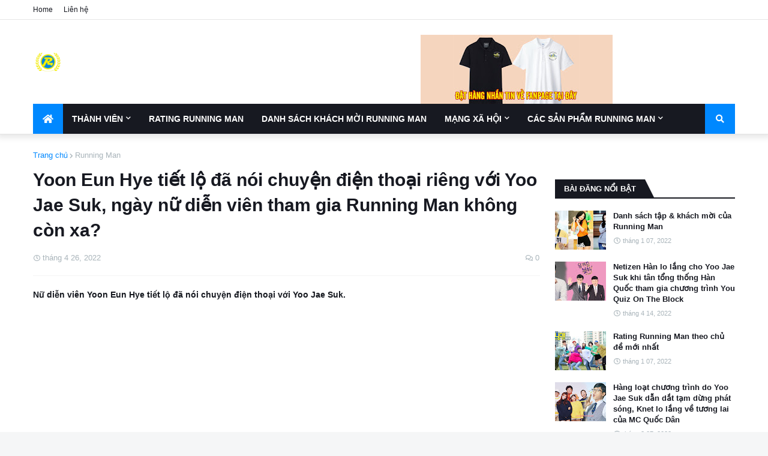

--- FILE ---
content_type: text/html; charset=UTF-8
request_url: https://www.runningmanvietnam.com/2022/04/yoon-eun-hye-da-noi-chuyen-dien-thoai-rieng-voi-yoo-jae-suk-ngay-tham-gia-running-man-khong-con-xa.html
body_size: 70483
content:
<!DOCTYPE html>
<html class='ltr' dir='ltr' xmlns='http://www.w3.org/1999/xhtml' xmlns:b='http://www.google.com/2005/gml/b' xmlns:data='http://www.google.com/2005/gml/data' xmlns:expr='http://www.google.com/2005/gml/expr'>
<head><script async='async' data-ad-client='ca-pub-3919694333057945' src='https://pagead2.googlesyndication.com/pagead/js/adsbygoogle.js'></script>
<meta content='width=device-width, initial-scale=1, minimum-scale=1, maximum-scale=1' name='viewport'/>
<meta content='zOv8V1sPwk_rLXP2c473W5EwhAo1CE5Ev1FyHrk0lhg' name='google-site-verification'/>
<title>Yoon Eun Hye tiết lộ đã nói chuyện điện thoại riêng với Yoo Jae Suk, ngày nữ diễn viên tham gia Running Man không còn xa?</title>
<link href='//1.bp.blogspot.com' rel='dns-prefetch'/>
<link href='//2.bp.blogspot.com' rel='dns-prefetch'/>
<link href='//3.bp.blogspot.com' rel='dns-prefetch'/>
<link href='//4.bp.blogspot.com' rel='dns-prefetch'/>
<link href='//www.blogger.com' rel='dns-prefetch'/>
<link href='//dnjs.cloudflare.com' rel='dns-prefetch'/>
<link href='//fonts.gstatic.com' rel='dns-prefetch'/>
<link href='//pagead2.googlesyndication.com' rel='dns-prefetch'/>
<link href='//www.googletagmanager.com' rel='dns-prefetch'/>
<link href='//www.google-analytics.com' rel='dns-prefetch'/>
<link href='//connect.facebook.net' rel='dns-prefetch'/>
<link href='//c.disquscdn.com' rel='dns-prefetch'/>
<link href='//disqus.com' rel='dns-prefetch'/>
<meta content='text/html; charset=UTF-8' http-equiv='Content-Type'/>
<meta content='blogger' name='generator'/>
<link href='https://www.runningmanvietnam.com/favicon.ico' rel='icon' type='image/x-icon'/>
<meta content='#0088ff' name='theme-color'/>
<meta content='#0088ff' name='msapplication-navbutton-color'/>
<link href='https://www.runningmanvietnam.com/2022/04/yoon-eun-hye-da-noi-chuyen-dien-thoai-rieng-voi-yoo-jae-suk-ngay-tham-gia-running-man-khong-con-xa.html' rel='canonical'/>
<link rel="alternate" type="application/atom+xml" title="RNMVN - Trang thông tin Running Man Hàn Quốc - Atom" href="https://www.runningmanvietnam.com/feeds/posts/default" />
<link rel="alternate" type="application/rss+xml" title="RNMVN - Trang thông tin Running Man Hàn Quốc - RSS" href="https://www.runningmanvietnam.com/feeds/posts/default?alt=rss" />
<link rel="service.post" type="application/atom+xml" title="RNMVN - Trang thông tin Running Man Hàn Quốc - Atom" href="https://www.blogger.com/feeds/8888123109786862489/posts/default" />

<link rel="alternate" type="application/atom+xml" title="RNMVN - Trang thông tin Running Man Hàn Quốc - Atom" href="https://www.runningmanvietnam.com/feeds/2206203963346513118/comments/default" />
<meta content='Nữ diễn viên Yoon Eun Hye tiết lộ đã nói chuyện điện thoại với Yoo Jae Suk. Yoo Eun Hye sẽ tham gia Running Man

' name='description'/>
<link href='https://blogger.googleusercontent.com/img/b/R29vZ2xl/AVvXsEi0kI3VGmOkG6oKk_LoAZJ88AKvjkycGRHHe6Nh1DmryBfpToqeFjRSk-nyBUMDo_sNYu0Ac_zdoWBYkNN1ImO-CS_Rxo0G4i8OZ6hLX3ZfE2GVLS_4-DfvrWDXI4YNeY2x4D04S6lf4BGmyL3uszyYXBKZobm2wgjgvbOyibdFjGaEmzwNITuP0Nd2mw/s16000/yoo-jae-suk-yoon-eun-hye-goi-dien.jpg' rel='image_src'/>
<!-- Metadata for Open Graph protocol. See http://ogp.me/. -->
<meta content='article' property='og:type'/>
<meta content='Yoon Eun Hye tiết lộ đã nói chuyện điện thoại riêng với Yoo Jae Suk, ngày nữ diễn viên tham gia Running Man không còn xa?' property='og:title'/>
<meta content='https://www.runningmanvietnam.com/2022/04/yoon-eun-hye-da-noi-chuyen-dien-thoai-rieng-voi-yoo-jae-suk-ngay-tham-gia-running-man-khong-con-xa.html' property='og:url'/>
<meta content='Nữ diễn viên Yoon Eun Hye tiết lộ đã nói chuyện điện thoại với Yoo Jae Suk. Yoo Eun Hye sẽ tham gia Running Man

' property='og:description'/>
<meta content='RNMVN - Trang thông tin Running Man Hàn Quốc' property='og:site_name'/>
<meta content='https://blogger.googleusercontent.com/img/b/R29vZ2xl/AVvXsEi0kI3VGmOkG6oKk_LoAZJ88AKvjkycGRHHe6Nh1DmryBfpToqeFjRSk-nyBUMDo_sNYu0Ac_zdoWBYkNN1ImO-CS_Rxo0G4i8OZ6hLX3ZfE2GVLS_4-DfvrWDXI4YNeY2x4D04S6lf4BGmyL3uszyYXBKZobm2wgjgvbOyibdFjGaEmzwNITuP0Nd2mw/s16000/yoo-jae-suk-yoon-eun-hye-goi-dien.jpg' property='og:image'/>
<meta content='https://blogger.googleusercontent.com/img/b/R29vZ2xl/AVvXsEi0kI3VGmOkG6oKk_LoAZJ88AKvjkycGRHHe6Nh1DmryBfpToqeFjRSk-nyBUMDo_sNYu0Ac_zdoWBYkNN1ImO-CS_Rxo0G4i8OZ6hLX3ZfE2GVLS_4-DfvrWDXI4YNeY2x4D04S6lf4BGmyL3uszyYXBKZobm2wgjgvbOyibdFjGaEmzwNITuP0Nd2mw/s16000/yoo-jae-suk-yoon-eun-hye-goi-dien.jpg' name='twitter:image'/>
<meta content='summary_large_image' name='twitter:card'/>
<meta content='Yoon Eun Hye tiết lộ đã nói chuyện điện thoại riêng với Yoo Jae Suk, ngày nữ diễn viên tham gia Running Man không còn xa?' name='twitter:title'/>
<meta content='https://www.runningmanvietnam.com/2022/04/yoon-eun-hye-da-noi-chuyen-dien-thoai-rieng-voi-yoo-jae-suk-ngay-tham-gia-running-man-khong-con-xa.html' name='twitter:domain'/>
<meta content='Nữ diễn viên Yoon Eun Hye tiết lộ đã nói chuyện điện thoại với Yoo Jae Suk. Yoo Eun Hye sẽ tham gia Running Man

' name='twitter:description'/>
<!-- Font Awesome Free 5.11.2 -->
<link href='https://cdnjs.cloudflare.com/ajax/libs/font-awesome/5.11.2/css/all.min.css' rel='stylesheet'/>
<!-- Template Style CSS -->
<style id='page-skin-1' type='text/css'><!--
/*
-----------------------------------------------
Blogger Template Style
Name:        Jannify
License:     Free Version
Version:     1.0
Author:      Templateify
Author Url:  https://www.youtube.com/c/RUNNINGMANVIETNAM/
----------------------------------------------- */
/*-- Google Fonts --*/
@font-face{font-family:'Arial, Helvetica, sans-serif';font-style:italic;font-weight:400;font-display:swap;src:local('Poppins Italic'),local(Poppins-Italic),url(https://fonts.gstatic.com/s/poppins/v9/pxiGyp8kv8JHgFVrJJLucXtAKPY.woff2) format("woff2");unicode-range:U+0900-097F,U+1CD0-1CF6,U+1CF8-1CF9,U+200C-200D,U+20A8,U+20B9,U+25CC,U+A830-A839,U+A8E0-A8FB}
@font-face{font-family:'Arial, Helvetica, sans-serif';font-style:italic;font-weight:400;font-display:swap;src:local('Poppins Italic'),local(Poppins-Italic),url(https://fonts.gstatic.com/s/poppins/v9/pxiGyp8kv8JHgFVrJJLufntAKPY.woff2) format("woff2");unicode-range:U+0100-024F,U+0259,U+1E00-1EFF,U+2020,U+20A0-20AB,U+20AD-20CF,U+2113,U+2C60-2C7F,U+A720-A7FF}
@font-face{font-family:'Arial, Helvetica, sans-serif';font-style:italic;font-weight:400;font-display:swap;src:local('Poppins Italic'),local(Poppins-Italic),url(https://fonts.gstatic.com/s/poppins/v9/pxiGyp8kv8JHgFVrJJLucHtA.woff2) format("woff2");unicode-range:U+0000-00FF,U+0131,U+0152-0153,U+02BB-02BC,U+02C6,U+02DA,U+02DC,U+2000-206F,U+2074,U+20AC,U+2122,U+2191,U+2193,U+2212,U+2215,U+FEFF,U+FFFD}
@font-face{font-family:'Arial, Helvetica, sans-serif';font-style:italic;font-weight:500;font-display:swap;src:local('Poppins Medium Italic'),local(Poppins-MediumItalic),url(https://fonts.gstatic.com/s/poppins/v9/pxiDyp8kv8JHgFVrJJLmg1hVFteOcEg.woff2) format("woff2");unicode-range:U+0900-097F,U+1CD0-1CF6,U+1CF8-1CF9,U+200C-200D,U+20A8,U+20B9,U+25CC,U+A830-A839,U+A8E0-A8FB}
@font-face{font-family:'Arial, Helvetica, sans-serif';font-style:italic;font-weight:500;font-display:swap;src:local('Poppins Medium Italic'),local(Poppins-MediumItalic),url(https://fonts.gstatic.com/s/poppins/v9/pxiDyp8kv8JHgFVrJJLmg1hVGdeOcEg.woff2) format("woff2");unicode-range:U+0100-024F,U+0259,U+1E00-1EFF,U+2020,U+20A0-20AB,U+20AD-20CF,U+2113,U+2C60-2C7F,U+A720-A7FF}
@font-face{font-family:'Arial, Helvetica, sans-serif';font-style:italic;font-weight:500;font-display:swap;src:local('Poppins Medium Italic'),local(Poppins-MediumItalic),url(https://fonts.gstatic.com/s/poppins/v9/pxiDyp8kv8JHgFVrJJLmg1hVF9eO.woff2) format("woff2");unicode-range:U+0000-00FF,U+0131,U+0152-0153,U+02BB-02BC,U+02C6,U+02DA,U+02DC,U+2000-206F,U+2074,U+20AC,U+2122,U+2191,U+2193,U+2212,U+2215,U+FEFF,U+FFFD}
@font-face{font-family:'Arial, Helvetica, sans-serif';font-style:italic;font-weight:600;font-display:swap;src:local('Poppins SemiBold Italic'),local(Poppins-SemiBoldItalic),url(https://fonts.gstatic.com/s/poppins/v9/pxiDyp8kv8JHgFVrJJLmr19VFteOcEg.woff2) format("woff2");unicode-range:U+0900-097F,U+1CD0-1CF6,U+1CF8-1CF9,U+200C-200D,U+20A8,U+20B9,U+25CC,U+A830-A839,U+A8E0-A8FB}
@font-face{font-family:'Arial, Helvetica, sans-serif';font-style:italic;font-weight:600;font-display:swap;src:local('Poppins SemiBold Italic'),local(Poppins-SemiBoldItalic),url(https://fonts.gstatic.com/s/poppins/v9/pxiDyp8kv8JHgFVrJJLmr19VGdeOcEg.woff2) format("woff2");unicode-range:U+0100-024F,U+0259,U+1E00-1EFF,U+2020,U+20A0-20AB,U+20AD-20CF,U+2113,U+2C60-2C7F,U+A720-A7FF}
@font-face{font-family:'Arial, Helvetica, sans-serif';font-style:italic;font-weight:600;font-display:swap;src:local('Poppins SemiBold Italic'),local(Poppins-SemiBoldItalic),url(https://fonts.gstatic.com/s/poppins/v9/pxiDyp8kv8JHgFVrJJLmr19VF9eO.woff2) format("woff2");unicode-range:U+0000-00FF,U+0131,U+0152-0153,U+02BB-02BC,U+02C6,U+02DA,U+02DC,U+2000-206F,U+2074,U+20AC,U+2122,U+2191,U+2193,U+2212,U+2215,U+FEFF,U+FFFD}
@font-face{font-family:'Arial, Helvetica, sans-serif';font-style:italic;font-weight:700;font-display:swap;src:local('Poppins Bold Italic'),local(Poppins-BoldItalic),url(https://fonts.gstatic.com/s/poppins/v9/pxiDyp8kv8JHgFVrJJLmy15VFteOcEg.woff2) format("woff2");unicode-range:U+0900-097F,U+1CD0-1CF6,U+1CF8-1CF9,U+200C-200D,U+20A8,U+20B9,U+25CC,U+A830-A839,U+A8E0-A8FB}
@font-face{font-family:'Arial, Helvetica, sans-serif';font-style:italic;font-weight:700;font-display:swap;src:local('Poppins Bold Italic'),local(Poppins-BoldItalic),url(https://fonts.gstatic.com/s/poppins/v9/pxiDyp8kv8JHgFVrJJLmy15VGdeOcEg.woff2) format("woff2");unicode-range:U+0100-024F,U+0259,U+1E00-1EFF,U+2020,U+20A0-20AB,U+20AD-20CF,U+2113,U+2C60-2C7F,U+A720-A7FF}
@font-face{font-family:'Arial, Helvetica, sans-serif';font-style:italic;font-weight:700;font-display:swap;src:local('Poppins Bold Italic'),local(Poppins-BoldItalic),url(https://fonts.gstatic.com/s/poppins/v9/pxiDyp8kv8JHgFVrJJLmy15VF9eO.woff2) format("woff2");unicode-range:U+0000-00FF,U+0131,U+0152-0153,U+02BB-02BC,U+02C6,U+02DA,U+02DC,U+2000-206F,U+2074,U+20AC,U+2122,U+2191,U+2193,U+2212,U+2215,U+FEFF,U+FFFD}
@font-face{font-family:'Arial, Helvetica, sans-serif';font-style:normal;font-weight:400;font-display:swap;src:local('Poppins Regular'),local(Poppins-Regular),url(https://fonts.gstatic.com/s/poppins/v9/pxiEyp8kv8JHgFVrJJbecmNE.woff2) format("woff2");unicode-range:U+0900-097F,U+1CD0-1CF6,U+1CF8-1CF9,U+200C-200D,U+20A8,U+20B9,U+25CC,U+A830-A839,U+A8E0-A8FB}
@font-face{font-family:'Arial, Helvetica, sans-serif';font-style:normal;font-weight:400;font-display:swap;src:local('Poppins Regular'),local(Poppins-Regular),url(https://fonts.gstatic.com/s/poppins/v9/pxiEyp8kv8JHgFVrJJnecmNE.woff2) format("woff2");unicode-range:U+0100-024F,U+0259,U+1E00-1EFF,U+2020,U+20A0-20AB,U+20AD-20CF,U+2113,U+2C60-2C7F,U+A720-A7FF}
@font-face{font-family:'Arial, Helvetica, sans-serif';font-style:normal;font-weight:400;font-display:swap;src:local('Poppins Regular'),local(Poppins-Regular),url(https://fonts.gstatic.com/s/poppins/v9/pxiEyp8kv8JHgFVrJJfecg.woff2) format("woff2");unicode-range:U+0000-00FF,U+0131,U+0152-0153,U+02BB-02BC,U+02C6,U+02DA,U+02DC,U+2000-206F,U+2074,U+20AC,U+2122,U+2191,U+2193,U+2212,U+2215,U+FEFF,U+FFFD}
@font-face{font-family:'Arial, Helvetica, sans-serif';font-style:normal;font-weight:500;font-display:swap;src:local('Poppins Medium'),local(Poppins-Medium),url(https://fonts.gstatic.com/s/poppins/v9/pxiByp8kv8JHgFVrLGT9Z11lFc-K.woff2) format("woff2");unicode-range:U+0900-097F,U+1CD0-1CF6,U+1CF8-1CF9,U+200C-200D,U+20A8,U+20B9,U+25CC,U+A830-A839,U+A8E0-A8FB}
@font-face{font-family:'Arial, Helvetica, sans-serif';font-style:normal;font-weight:500;font-display:swap;src:local('Poppins Medium'),local(Poppins-Medium),url(https://fonts.gstatic.com/s/poppins/v9/pxiByp8kv8JHgFVrLGT9Z1JlFc-K.woff2) format("woff2");unicode-range:U+0100-024F,U+0259,U+1E00-1EFF,U+2020,U+20A0-20AB,U+20AD-20CF,U+2113,U+2C60-2C7F,U+A720-A7FF}
@font-face{font-family:'Arial, Helvetica, sans-serif';font-style:normal;font-weight:500;font-display:swap;src:local('Poppins Medium'),local(Poppins-Medium),url(https://fonts.gstatic.com/s/poppins/v9/pxiByp8kv8JHgFVrLGT9Z1xlFQ.woff2) format("woff2");unicode-range:U+0000-00FF,U+0131,U+0152-0153,U+02BB-02BC,U+02C6,U+02DA,U+02DC,U+2000-206F,U+2074,U+20AC,U+2122,U+2191,U+2193,U+2212,U+2215,U+FEFF,U+FFFD}
@font-face{font-family:'Arial, Helvetica, sans-serif';font-style:normal;font-weight:600;font-display:swap;src:local('Poppins SemiBold'),local(Poppins-SemiBold),url(https://fonts.gstatic.com/s/poppins/v9/pxiByp8kv8JHgFVrLEj6Z11lFc-K.woff2) format("woff2");unicode-range:U+0900-097F,U+1CD0-1CF6,U+1CF8-1CF9,U+200C-200D,U+20A8,U+20B9,U+25CC,U+A830-A839,U+A8E0-A8FB}
@font-face{font-family:'Arial, Helvetica, sans-serif';font-style:normal;font-weight:600;font-display:swap;src:local('Poppins SemiBold'),local(Poppins-SemiBold),url(https://fonts.gstatic.com/s/poppins/v9/pxiByp8kv8JHgFVrLEj6Z1JlFc-K.woff2) format("woff2");unicode-range:U+0100-024F,U+0259,U+1E00-1EFF,U+2020,U+20A0-20AB,U+20AD-20CF,U+2113,U+2C60-2C7F,U+A720-A7FF}
@font-face{font-family:'Arial, Helvetica, sans-serif';font-style:normal;font-weight:600;font-display:swap;src:local('Poppins SemiBold'),local(Poppins-SemiBold),url(https://fonts.gstatic.com/s/poppins/v9/pxiByp8kv8JHgFVrLEj6Z1xlFQ.woff2) format("woff2");unicode-range:U+0000-00FF,U+0131,U+0152-0153,U+02BB-02BC,U+02C6,U+02DA,U+02DC,U+2000-206F,U+2074,U+20AC,U+2122,U+2191,U+2193,U+2212,U+2215,U+FEFF,U+FFFD}
@font-face{font-family:'Arial, Helvetica, sans-serif';font-style:normal;font-weight:700;font-display:swap;src:local('Poppins Bold'),local(Poppins-Bold),url(https://fonts.gstatic.com/s/poppins/v9/pxiByp8kv8JHgFVrLCz7Z11lFc-K.woff2) format("woff2");unicode-range:U+0900-097F,U+1CD0-1CF6,U+1CF8-1CF9,U+200C-200D,U+20A8,U+20B9,U+25CC,U+A830-A839,U+A8E0-A8FB}
@font-face{font-family:'Arial, Helvetica, sans-serif';font-style:normal;font-weight:700;font-display:swap;src:local('Poppins Bold'),local(Poppins-Bold),url(https://fonts.gstatic.com/s/poppins/v9/pxiByp8kv8JHgFVrLCz7Z1JlFc-K.woff2) format("woff2");unicode-range:U+0100-024F,U+0259,U+1E00-1EFF,U+2020,U+20A0-20AB,U+20AD-20CF,U+2113,U+2C60-2C7F,U+A720-A7FF}
@font-face{font-family:'Arial, Helvetica, sans-serif';font-style:normal;font-weight:700;font-display:swap;src:local('Poppins Bold'),local(Poppins-Bold),url(https://fonts.gstatic.com/s/poppins/v9/pxiByp8kv8JHgFVrLCz7Z1xlFQ.woff2) format("woff2");unicode-range:U+0000-00FF,U+0131,U+0152-0153,U+02BB-02BC,U+02C6,U+02DA,U+02DC,U+2000-206F,U+2074,U+20AC,U+2122,U+2191,U+2193,U+2212,U+2215,U+FEFF,U+FFFD}
/*-- Theme Colors and Fonts --*/
:root{
--body-font:'Poppins',sans-serif;
--title-font:Arial, Tahoma, Helvetica, FreeSans, sans-serif;
--meta-font:Arial, Tahoma, Helvetica, FreeSans, sans-serif;
--text-font:Arial, Tahoma, Helvetica, FreeSans, sans-serif;
--body-bg-color:#f5f6f7;
--body-bg:#f5f6f7 none no-repeat scroll center center;
--outer-bg:#ffffff;
--main-color:#0088ff;
--title-color:#171921;
--title-hover-color:#0088ff;
--meta-color:#a9b4ba;
--text-color:#15181f;
--link-color:#0088ff;
--tag-bg:#0088ff;
--tag-color:#ffffff;
--topbar-bg:#ffffff;
--topbar-color:#171921;
--topbar-hover-color:#0088ff;
--header-bg:#ffffff;
--header-color:#171921;
--header-hover-color:#0088ff;
--header-ads-bg:#fafafa;
--menu-bg:#171921;
--menu-color:#ffffff;
--menu-hover-bg:#0088ff;
--menu-hover-color:#ffffff;
--menu-icon-bg:#0088ff;
--menu-icon-color:#ffffff;
--menu-icon-hover-bg:#0088ff;
--menu-icon-hover-color:#ffffff;
--submenu-bg:#212530;
--submenu-color:#ffffff;
--submenu-hover-bg:#1e212b;
--submenu-hover-color:#0088ff;
--megamenu-bg:#212530;
--megamenu-color:#ffffff;
--megamenu-hover-color:#ffffff;
--megamenu-post-title-color:#ffffff;
--megamenu-post-title-hover-color:#0088ff;
--megamenu-meta-color:#a9b4ba;
--mobilemenu-bg:#ffffff;
--mobilemenu-color:#171921;
--mobilemenu-hover-color:#0088ff;
--widget-bg:#f5f6f7;
--widget-title-bg:#171921;
--widget-title-color:#ffffff;
--widget-shadow:0 1px 2px rgba(0,0,0,0.025);
--tab-active-bg:#0088ff;
--block1-widget-bg:#e4f7f6;
--block2-widget-bg:#212530;
--post-title-color:#171921;
--post-title-hover-color:#0088ff;
--post-text-color:#15181f;
--footer-bg:#15181f;
--footer-color:#f5f6f7;
--footer-text-color:#f5f6f7;
--footer-link-color:#0088ff;
--footerbar-bg:#15181f;
--footerbar-color:#dbdbdb;
--footerbar-hover-color:#0088ff;
--button-bg:#0088ff;
--button-color:#ffffff;
--button-hover-bg:#e51f2d;
--button-hover-color:#ffffff;
--darkbutton-bg:#171921;
--darkbutton-color:#ffffff;
--border-color:rgba(155,155,155,0.1);
}
html[data-theme=dark]{
--body-bg-color:#15181f;
--body-bg:#f5f6f7 none no-repeat scroll center center;
--outer-bg:#212530;
--main-color:#0088ff;
--title-color:#ffffff;
--title-hover-color:#0088ff;
--meta-color:#a9b4ba;
--text-color:#dddddd;
--link-color:#0088ff;
--tag-bg:#0088ff;
--tag-color:#ffffff;
--topbar-bg:#212530;
--topbar-color:#ffffff;
--topbar-hover-color:#0088ff;
--header-bg:#212530;
--header-color:#ffffff;
--header-hover-color:#0088ff;
--header-ads-bg:#282c36;
--menu-bg:#171921;
--menu-color:#ffffff;
--menu-hover-bg:#0088ff;
--menu-hover-color:#ffffff;
--menu-icon-bg:#0088ff;
--menu-icon-color:#ffffff;
--menu-icon-hover-bg:#0088ff;
--menu-icon-hover-color:#ffffff;
--submenu-bg:#1e2028;
--submenu-color:#ffffff;
--submenu-hover-bg:#1b1d24;
--submenu-hover-color:#0088ff;
--megamenu-bg:#1e2028;
--megamenu-color:#ffffff;
--megamenu-hover-color:#ffffff;
--megamenu-post-title-color:#ffffff;
--megamenu-post-title-hover-color:#0088ff;
--megamenu-meta-color:#a9b4ba;
--mobilemenu-bg:#212530;
--mobilemenu-color:#ffffff;
--mobilemenu-hover-color:#0088ff;
--widget-bg:#171921;
--widget-title-bg:#171921;
--widget-title-color:#ffffff;
--tab-active-bg:#0088ff;
--block1-widget-bg:#1e2028;
--block2-widget-bg:#1e2028;
--post-title-color:#ffffff;
--post-title-hover-color:#0088ff;
--post-text-color:#dddddd;
--footer-bg:#171921;
--footer-color:#ffffff;
--footer-text-color:#dddddd;
--footer-link-color:#0088ff;
--footerbar-bg:#171921;
--footerbar-color:#ffffff;
--footerbar-hover-color:#0088ff;
--button-bg:#0088ff;
--button-color:#ffffff;
--button-hover-bg:#e51f2d;
--button-hover-color:#ffffff;
--darkbutton-bg:#171921;
--darkbutton-color:#ffffff;
--border-color:rgba(155,155,155,0.1);
}
html.rtl{
--body-font:'Tajawal',Arial,sans-serif;
--title-font:'Tajawal',Arial,sans-serif;
--meta-font:'Tajawal',Arial,sans-serif;
--text-font:'Tajawal',Arial,sans-serif;
}
/*-- Reset CSS --*/
a,abbr,acronym,address,applet,b,big,blockquote,body,caption,center,cite,code,dd,del,dfn,div,dl,dt,em,fieldset,font,form,h1,h2,h3,h4,h5,h6,html,i,iframe,img,ins,kbd,label,legend,li,object,p,pre,q,s,samp,small,span,strike,strong,sub,sup,table,tbody,td,tfoot,th,thead,tr,tt,u,ul,var{
padding:0;
margin:0;
border:0;
outline:0;
vertical-align:baseline;
background:0 0;
text-decoration:none
}
dl,ul{
list-style-position:inside;
list-style:none
}
ul li{
list-style:none
}
caption{
text-align:center
}
img{
border:none;
position:relative
}
a,a:visited{
text-decoration:none
}
.clearfix{
clear:both
}
.section,.widget,.widget ul{
margin:0;
padding:0
}
a{
color:var(--link-color)
}
a img{
border:0
}
abbr{
text-decoration:none
}
.CSS_LIGHTBOX{
z-index:999999!important
}
.CSS_LIGHTBOX_ATTRIBUTION_INDEX_CONTAINER .CSS_HCONT_CHILDREN_HOLDER > .CSS_LAYOUT_COMPONENT.CSS_HCONT_CHILD:first-child > .CSS_LAYOUT_COMPONENT{
opacity:0
}
.separator a{
clear:none!important;
float:none!important;
margin-left:0!important;
margin-right:0!important
}
#Navbar1,#navbar-iframe,.widget-item-control,a.quickedit,.home-link,.feed-links{
display:none!important
}
.center{
display:table;
margin:0 auto;
position:relative
}
.widget > h2,.widget > h3{
display:none
}
.widget iframe,.widget img{
max-width:100%
}
button,input,select,textarea{
font-family:var(--body-font);
-webkit-appearance:none;
-moz-appearance:none;
appearance:none;
outline:none;
box-sizing:border-box;
border-radius:0
}
/*-- Body Content CSS --*/
html{
background-color:var(--body-bg-color);
margin:0
}
body{
position:relative;
background-color:var(--body-bg-color);
background:var(--body-bg);
font-family:var(--body-font);
font-size:14px;
color:var(--text-color);
font-weight:400;
font-style:normal;
line-height:1.4em;
word-wrap:break-word;
margin:0;
padding:0
}
html[data-theme=dark] body{
background-color:var(--body-bg-color)!important
}
body.background-cover{
background-attachment:fixed;
background-size:cover;
background-position:center center;
background-repeat:no-repeat
}
.rtl{
direction:rtl
}
.no-items.section{
display:none
}
h1,h2,h3,h4,h5,h6{
font-family:Arial, Helvetica, sans-serif;
font-weight:600
}
#outer-wrapper{
position:relative;
overflow:hidden;
width:calc(1170px + 50px);
max-width:100%;
background-color:var(--outer-bg);
margin:0 auto;
padding:0;
box-shadow:0 0 20px rgba(0,0,0,0.1)
}
.full-width #outer-wrapper{
width:100%;
box-shadow:none
}
.row-x1{
width:1170px
}
#content-wrapper{
position:relative;
float:left;
width:100%;
overflow:hidden;
padding:25px 0;
margin:0;
border-top:0
}
#content-wrapper > .container{
margin:0 auto
}
#main-wrapper{
position:relative;
float:left;
width:calc(100% - (300px + 25px));
box-sizing:border-box;
padding:0
}
.left-sidebar #main-wrapper,.rtl #main-wrapper{
float:right
}
#sidebar-wrapper{
position:relative;
float:right;
width:300px;
box-sizing:border-box;
padding:0
}
.left-sidebar #sidebar-wrapper,.rtl #sidebar-wrapper{
float:left
}
.entry-image-link,.cmm-avatar,.comments .avatar-image-container{
overflow:hidden;
background-color:rgba(155,155,155,0.08);
z-index:5;
color:transparent!important
}
.entry-thumb{
display:block;
position:relative;
width:100%;
height:100%;
background-size:cover;
background-position:center center;
background-repeat:no-repeat;
z-index:1;
opacity:0;
transition:opacity .35s ease,transform .35s ease
}
.entry-thumb.lazy-ify{
opacity:1
}
.entry-image-link:hover .entry-thumb,.featured-item-inner:hover .entry-thumb,.block1-items .block-inner:hover .entry-thumb,.block2-items .block-inner:hover .entry-thumb,.column-inner:hover .entry-thumb,.videos-items .videos-inner:hover .entry-thumb,.side1-items .side1-inner:hover .entry-thumb,.FeaturedPost .featured-post-inner:hover .entry-thumb{
transform:scale(1.05)
}
.before-mask:before{
content:'';
position:absolute;
left:0;
right:0;
bottom:0;
height:70%;
background-image:linear-gradient(to bottom,transparent,rgba(0,0,0,0.7));
-webkit-backface-visibility:hidden;
backface-visibility:hidden;
z-index:2;
opacity:1;
margin:0;
transition:opacity .25s ease
}
.entry-title{
color:var(--post-title-color);
font-weight:600;
line-height:1.4em
}
.entry-title a{
color:var(--post-title-color);
display:block
}
.entry-title a:hover{
color:var(--post-title-hover-color)
}
.entry-excerpt {
display: block;
font-size: 13px;
line-height: 1.5em;
margin: 5px 0 0;
}
.excerpt{
font-family:var(--text-font)
}
.entry-category{
position:absolute;
top:15px;
left:15px;
height:18px;
background-color:var(--tag-bg);
font-size:11px;
color:var(--tag-color);
font-weight:400;
line-height:18px;
z-index:10;
box-sizing:border-box;
padding:0 5px;
margin:0;
border-radius:2px
}
.rtl .entry-category{
left:unset;
right:15px
}
.entry-meta{
font-family:var(--meta-font);
font-size:11px;
color:var(--meta-color);
font-weight:400;
overflow:hidden;
padding:0 1px;
margin:0
}
.entry-meta a{
color:var(--meta-color)
}
.entry-meta a:hover{
color:var(--link-color)
}
.entry-meta .entry-author,.entry-meta .entry-time{
float:left;
font-style:normal;
margin:0 10px 0 0
}
.rtl .entry-meta .entry-author,.rtl .entry-meta .entry-time{
float:right;
margin:0 0 0 10px
}
.entry-meta span:before{
display:inline-block;
font-family:'Font Awesome 5 Free';
font-size:11px;
font-weight:400;
margin:0 4px 0 0
}
.rtl .entry-meta span:before{
margin:0 0 0 4px
}
.entry-meta .entry-author:before{
content:'\f007'
}
.entry-meta .entry-time:before{
content:'\f017'
}
.entry-meta span.entry-comments-link{
display:none;
float:right;
margin:0
}
.rtl .entry-meta span.entry-comments-link{
float:left
}
.entry-meta .entry-comments-link:before{
content:'\f086'
}
.entry-meta .entry-comments-link.show{
display:block
}
.entry-info{
position:absolute;
left:0;
bottom:0;
width:100%;
background:linear-gradient(to bottom,transparent,rgba(0,0,0,0.5));
overflow:hidden;
z-index:10;
box-sizing:border-box;
padding:15px
}
.entry-info .entry-meta{
color:#ddd
}
.entry-info .entry-title{
text-shadow:0 1px 2px rgba(0,0,0,0.5)
}
.entry-info .entry-title a{
color:#fff
}
.social a:before{
display:inline-block;
font-family:'Font Awesome 5 Brands';
font-style:normal;
font-weight:400
}
.social .blogger a:before{
content:"\f37d"
}
.social .facebook a:before{
content:"\f082"
}
.social .facebook-f a:before{
content:"\f39e"
}
.social .twitter a:before{
content:"\f099"
}
.social .rss a:before{
content:"\f09e";
font-family:'Font Awesome 5 Free';
font-weight:900
}
.social .youtube a:before{
content:"\f167"
}
.social .skype a:before{
content:"\f17e"
}
.social .stumbleupon a:before{
content:"\f1a4"
}
.social .tumblr a:before{
content:"\f173"
}
.social .vk a:before{
content:"\f189"
}
.social .stack-overflow a:before{
content:"\f16c"
}
.social .github a:before{
content:"\f09b"
}
.social .linkedin a:before{
content:"\f0e1"
}
.social .dribbble a:before{
content:"\f17d"
}
.social .soundcloud a:before{
content:"\f1be"
}
.social .behance a:before{
content:"\f1b4"
}
.social .digg a:before{
content:"\f1a6"
}
.social .instagram a:before{
content:"\f16d"
}
.social .pinterest a:before{
content:"\f0d2"
}
.social .pinterest-p a:before{
content:"\f231"
}
.social .twitch a:before{
content:"\f1e8"
}
.social .delicious a:before{
content:"\f1a5"
}
.social .codepen a:before{
content:"\f1cb"
}
.social .flipboard a:before{
content:"\f44d"
}
.social .reddit a:before{
content:"\f281"
}
.social .whatsapp a:before{
content:"\f232"
}
.social .messenger a:before{
content:"\f39f"
}
.social .snapchat a:before{
content:"\f2ac"
}
.social .telegram a:before{
content:"\f3fe"
}
.social .discord a:before{
content:"\f392"
}
.social .share a:before{
content:"\f064";
font-family:'Font Awesome 5 Free';
font-weight:900
}
.social .email a:before{
content:"\f0e0";
font-family:'Font Awesome 5 Free';
font-weight:400
}
.social .external-link a:before{
content:"\f35d";
font-family:'Font Awesome 5 Free';
font-weight:900
}
.social-bg .blogger a,.social-bg-hover .blogger a:hover{
background-color:#f30
}
.social-bg .facebook a,.social-bg .facebook-f a,.social-bg-hover .facebook a:hover,.social-bg-hover .facebook-f a:hover{
background-color:#3b5999
}
.social-bg .twitter a,.social-bg-hover .twitter a:hover{
background-color:#00acee
}
.social-bg .youtube a,.social-bg-hover .youtube a:hover{
background-color:#f50000
}
.social-bg .instagram a,.social-bg-hover .instagram a:hover{
background:linear-gradient(15deg,#ffb13d,#dd277b,#4d5ed4)
}
.social-bg .pinterest a,.social-bg .pinterest-p a,.social-bg-hover .pinterest a:hover,.social-bg-hover .pinterest-p a:hover{
background-color:#ca2127
}
.social-bg .dribbble a,.social-bg-hover .dribbble a:hover{
background-color:#ea4c89
}
.social-bg .linkedin a,.social-bg-hover .linkedin a:hover{
background-color:#0077b5
}
.social-bg .tumblr a,.social-bg-hover .tumblr a:hover{
background-color:#365069
}
.social-bg .twitch a,.social-bg-hover .twitch a:hover{
background-color:#6441a5
}
.social-bg .rss a,.social-bg-hover .rss a:hover{
background-color:#ffc200
}
.social-bg .skype a,.social-bg-hover .skype a:hover{
background-color:#00aff0
}
.social-bg .stumbleupon a,.social-bg-hover .stumbleupon a:hover{
background-color:#eb4823
}
.social-bg .vk a,.social-bg-hover .vk a:hover{
background-color:#4a76a8
}
.social-bg .stack-overflow a,.social-bg-hover .stack-overflow a:hover{
background-color:#f48024
}
.social-bg .github a,.social-bg-hover .github a:hover{
background-color:#24292e
}
.social-bg .soundcloud a,.social-bg-hover .soundcloud a:hover{
background:linear-gradient(#ff7400,#ff3400)
}
.social-bg .behance a,.social-bg-hover .behance a:hover{
background-color:#191919
}
.social-bg .digg a,.social-bg-hover .digg a:hover{
background-color:#1b1a19
}
.social-bg .delicious a,.social-bg-hover .delicious a:hover{
background-color:#0076e8
}
.social-bg .codepen a,.social-bg-hover .codepen a:hover{
background-color:#000
}
.social-bg .flipboard a,.social-bg-hover .flipboard a:hover{
background-color:#f52828
}
.social-bg .reddit a,.social-bg-hover .reddit a:hover{
background-color:#ff4500
}
.social-bg .whatsapp a,.social-bg-hover .whatsapp a:hover{
background-color:#3fbb50
}
.social-bg .messenger a,.social-bg-hover .messenger a:hover{
background-color:#0084ff
}
.social-bg .snapchat a,.social-bg-hover .snapchat a:hover{
background-color:#ffe700
}
.social-bg .telegram a,.social-bg-hover .telegram a:hover{
background-color:#179cde
}
.social-bg .discord a,.social-bg-hover .discord a:hover{
background-color:#7289da
}
.social-bg .share a,.social-bg-hover .share a:hover{
background-color:var(--meta-color)
}
.social-bg .email a,.social-bg-hover .email a:hover{
background-color:#888
}
.social-bg .external-link a,.social-bg-hover .external-link a:hover{
background-color:var(--button-hover-bg)
}
.social-color .blogger a,.social-color-hover .blogger a:hover{
color:#f30
}
.social-color .facebook a,.social-color .facebook-f a,.social-color-hover .facebook a:hover,.social-color-hover .facebook-f a:hover{
color:#3b5999
}
.social-color .twitter a,.social-color-hover .twitter a:hover{
color:#00acee
}
.social-color .youtube a,.social-color-hover .youtube a:hover{
color:#f50000
}
.social-color .instagram a,.social-color-hover .instagram a:hover{
color:#dd277b
}
.social-color .pinterest a,.social-color .pinterest-p a,.social-color-hover .pinterest a:hover,.social-color-hover .pinterest-p a:hover{
color:#ca2127
}
.social-color .dribbble a,.social-color-hover .dribbble a:hover{
color:#ea4c89
}
.social-color .linkedin a,.social-color-hover .linkedin a:hover{
color:#0077b5
}
.social-color .tumblr a,.social-color-hover .tumblr a:hover{
color:#365069
}
.social-color .twitch a,.social-color-hover .twitch a:hover{
color:#6441a5
}
.social-color .rss a,.social-color-hover .rss a:hover{
color:#ffc200
}
.social-color .skype a,.social-color-hover .skype a:hover{
color:#00aff0
}
.social-color .stumbleupon a,.social-color-hover .stumbleupon a:hover{
color:#eb4823
}
.social-color .vk a,.social-color-hover .vk a:hover{
color:#4a76a8
}
.social-color .stack-overflow a,.social-color-hover .stack-overflow a:hover{
color:#f48024
}
.social-color .github a,.social-color-hover .github a:hover{
color:#24292e
}
.social-color .soundcloud a,.social-color-hover .soundcloud a:hover{
color:#ff7400
}
.social-color .behance a,.social-color-hover .behance a:hover{
color:#191919
}
.social-color .digg a,.social-color-hover .digg a:hover{
color:#1b1a19
}
.social-color .delicious a,.social-color-hover .delicious a:hover{
color:#0076e8
}
.social-color .codepen a,.social-color-hover .codepen a:hover{
color:#000
}
.social-color .flipboard a,.social-color-hover .flipboard a:hover{
color:#f52828
}
.social-color .reddit a,.social-color-hover .reddit a:hover{
color:#ff4500
}
.social-color .whatsapp a,.social-color-hover .whatsapp a:hover{
color:#3fbb50
}
.social-color .messenger a,.social-color-hover .messenger a:hover{
color:#0084ff
}
.social-color .snapchat a,.social-color-hover .snapchat a:hover{
color:#ffe700
}
.social-color .telegram a,.social-color-hover .telegram a:hover{
color:#179cde
}
.social-color .discord a,.social-color-hover .discord a:hover{
color:#7289da
}
.social-color .share a,.social-color-hover .share a:hover{
color:var(--meta-color)
}
.social-color .email a,.social-color-hover .email a:hover{
color:#888
}
.social-color .external-link a,.social-color-hover .external-link a:hover{
color:var(--button-hover-bg)
}
#jannify-pro-header-wrapper{
position:relative;
float:left;
width:100%;
background-color:var(--header-bg);
box-shadow: 0 0 10px 5px rgb(0 0 0 / 10%);
margin:0
}
#jannify-pro-header-wrapper .container{
position:relative;
margin:0 auto
}
.topbar-wrap{
position:relative;
float:left;
width:100%;
height:32px;
background-color:var(--topbar-bg);
margin:0
}
.topbar-wrap.no-widgets{
display:none
}
html[data-theme=dark] .topbar-wrap{
border-bottom:1px solid var(--border-color)
}
.topbar-wrap.has-border {
border-bottom: 1px solid rgba(0,0,0,0.1);
}
.topbar-wrap.no-widget{
display:none
}
#main-navbar-menu{
position:relative;
float:left;
height:32px;
margin:0
}
.rtl #main-navbar-menu{
float:right
}
#main-navbar-menu .widget > .widget-title{
display:none
}
.main-navbar-menu ul li{
float:left;
height:32px;
line-height:32px;
margin:0 18px 0 0
}
.rtl .main-navbar-menu ul li{
float:right;
margin:0 0 0 18px
}
.main-navbar-menu ul li a{
display:block;
font-size:12px;
color:var(--topbar-color);
font-weight:400
}
.main-navbar-menu ul li a:hover{
color:var(--topbar-hover-color)
}
#main-navbar-social{
position:relative;
float:right;
height:32px;
margin:0
}
.rtl #main-navbar-social{
float:left
}
#main-navbar-social .widget > .widget-title{
display:none
}
.main-navbar-social ul li{
float:left;
height:32px;
line-height:32px;
margin:0 0 0 16px
}
.rtl .main-navbar-social ul li{
float:right;
margin:0 16px 0 0
}
.main-navbar-social ul li a{
display:block;
font-size:13px;
color:var(--topbar-color)
}
.main-navbar-social ul li a:hover{
color:var(--topbar-hover-color)
}
.header-content{
position:relative;
float:left;
width:100%;
padding:25px 0;
margin:0
}
.header-logo-wrap{
position:relative;
float:left;
width:calc(100% - 728px);
box-sizing:border-box;
padding:0 20px 0 0;
margin:0
}
.rtl .header-logo-wrap{
float:right;
padding:0 0 0 20px
}
.main-logo{
position:relative;
float:left;
width:100%;
height:50px;
padding:20px 0;
margin:0
}
.main-logo .widget,.logo-content{
position:relative;
float:left;
width:100%;
height:50px;
overflow:hidden;
margin:0
}
.main-logo .logo-img{
display:flex;
flex-wrap:wrap;
align-items:center;
height:50px;
overflow:hidden
}
.main-logo img{
display:block;
max-width:100%;
max-height:50px;
margin:0
}
.main-logo h1.blog-title,.main-logo .blog-title{
font-size:22px;
color:var(--header-color);
line-height:50px;
font-weight:600;
margin:0
}
.main-logo .blog-title a{
color:var(--header-color)
}
.main-logo .blog-title a:hover{
color:var(--header-hover-color)
}
.main-logo #h1-tag{
position:absolute;
top:-9000px;
left:-9000px;
display:none;
visibility:hidden
}
.main-logo .toggle-content{
display:none
}
.header-ads-wrap{
position:relative;
float:right;
width:728px;
max-width:100%;
margin:0
}
.rtl .header-ads-wrap{
float:left
}
.header-ads{
position:relative;
float:left;
width:100%;
margin:0
}
.header-ads .widget{
position:relative;
float:left;
width:100%;
text-align:center;
line-height:0;
margin:0
}
.header-ads .widget > .widget-title{
display:none
}
.header-ads .widget-content{
position:relative;
float:left;
width:100%;
height:90px;
margin:0
}
.main-menu-wrap {
border-bottom: 1px solid rgba(0,0,0,0.1);
}
.main-menu-wrap,.main-menu{
position:relative;
float:left;
width:100%;
height:50px;
margin:0
}
.main-menu-frame{
position:relative;
width:calc(1170px + 50px);
max-width:100%;
height:50px;
margin:0 auto;
padding:0
}
.full-width .main-menu-frame{
width:100%
}
.main-menu-items{
position:relative;
float:left;
width:100%;
height:50px;
background-color:var(--menu-bg);
padding:0;
margin:0
}
.main-menu-items.has-border{
border-top:1px solid rgba(0,0,0,0.1)
}
#jannify-pro-main-menu .widget,#jannify-pro-main-menu .widget > .widget-title{
display:none
}
#jannify-pro-main-menu .show-menu{
display:block
}
#jannify-pro-main-menu{
position:static;
width:100%;
height:50px;
z-index:10
}
#jannify-pro-main-menu ul > li{
position:relative;
float:left;
display:inline-block;
padding:0;
margin:0
}
.rtl #jannify-pro-main-menu ul > li{
float:right
}
#jannify-pro-main-menu-nav > li > a{
position:relative;
display:block;
height:50px;
font-size:14px;
color:var(--menu-color);
font-weight:600;
text-transform:uppercase;
line-height:50px;
padding:0 15px;
margin:0
}
#jannify-pro-main-menu-nav > li > a.homepage{
background-color:var(--menu-icon-bg);
color:var(--menu-icon-color);
margin:0
}
#jannify-pro-main-menu-nav > li > a.home-icon{
width:50px;
font-size:16px;
text-align:center;
box-sizing:border-box;
padding:0
}
#jannify-pro-main-menu-nav > li > a.home-icon:before{
content:"\f015";
font-family:'Font Awesome 5 Free';
font-weight:900;
margin:0
}
#jannify-pro-main-menu-nav > li:hover > a.homepage{
background-color:var(--menu-icon-hover-bg);
color:var(--menu-icon-hover-color)
}
#jannify-pro-main-menu-nav > li:hover > a{
background-color:var(--menu-hover-bg);
color:var(--menu-hover-color)
}
#jannify-pro-main-menu ul > li > ul{
position:absolute;
float:left;
left:0;
top:50px;
width:180px;
background-color:var(--submenu-bg);
z-index:99999;
padding:0;
visibility:hidden;
opacity:0;
box-shadow:0 2px 5px 0 rgba(0,0,0,0.1),0 2px 10px 0 rgba(0,0,0,0.1)
}
.rtl #jannify-pro-main-menu ul > li > ul{
left:auto;
right:0
}
#jannify-pro-main-menu ul > li > ul > li > ul{
position:absolute;
top:0;
left:100%;
margin:0
}
.rtl #jannify-pro-main-menu ul > li > ul > li > ul{
left:unset;
right:100%
}
#jannify-pro-main-menu ul > li > ul > li{
display:block;
float:none;
position:relative
}
.rtl #jannify-pro-main-menu ul > li > ul > li{
float:none
}
#jannify-pro-main-menu ul > li > ul > li a{
position:relative;
display:block;
font-size:12px;
color:var(--submenu-color);
font-weight:400;
box-sizing:border-box;
padding:8px 15px;
margin:0;
border-bottom:1px solid rgba(155,155,155,0.05)
}
#jannify-pro-main-menu ul > li > ul > li:last-child a{
border:0
}
#jannify-pro-main-menu ul > li > ul > li:hover > a{
background-color:var(--submenu-hover-bg);
color:var(--submenu-hover-color)
}
#jannify-pro-main-menu ul > li.has-sub > a:after{
content:'\f078';
float:right;
font-family:'Font Awesome 5 Free';
font-size:9px;
font-weight:900;
margin:-1px 0 0 5px
}
.rtl #jannify-pro-main-menu ul > li.has-sub > a:after{
float:left;
margin:-1px 5px 0 0
}
#jannify-pro-main-menu ul > li > ul > li.has-sub > a:after{
content:'\f054';
float:right;
margin:0
}
.rtl #jannify-pro-main-menu ul > li > ul > li.has-sub > a:after{
content:'\f053'
}
#jannify-pro-main-menu ul > li:hover > ul,#jannify-pro-main-menu ul > li > ul > li:hover > ul{
visibility:visible;
opacity:1;
margin:0
}
#jannify-pro-main-menu ul ul{
transition:all .17s ease
}
#jannify-pro-main-menu .mega-menu{
position:static!important
}
#jannify-pro-main-menu .mega-menu > ul{
width:100%;
background-color:var(--megamenu-bg);
box-sizing:border-box;
padding:20px 10px
}
#jannify-pro-main-menu .mega-menu > ul.mega-items,#jannify-pro-main-menu .mega-menu > ul.complex-tabs{
overflow:hidden
}
#jannify-pro-main-menu .mega-menu > ul.complex-tabs > ul.select-tab{
position:relative;
float:left;
width:20%;
box-sizing:border-box;
padding:20px 0;
margin:-20px 0 0 -10px
}
.rtl #jannify-pro-main-menu .mega-menu > ul.complex-tabs > ul.select-tab{
float:right;
margin:-20px -10px 0 0
}
#jannify-pro-main-menu .mega-menu > ul.complex-tabs > ul.select-tab:before{
content:'';
position:absolute;
left:0;
top:0;
width:100%;
height:100vh;
background-color:rgba(155,155,155,0.05);
box-sizing:border-box;
display:block
}
#jannify-pro-main-menu .mega-menu > ul.complex-tabs > ul.select-tab > li{
width:100%;
margin:0
}
#jannify-pro-main-menu ul > li > ul.complex-tabs > ul.select-tab > li > a{
position:relative;
display:block;
height:auto;
font-size:12px;
color:var(--megamenu-color);
font-weight:400;
padding:8px 15px 8px 20px
}
.rtl #jannify-pro-main-menu ul > li > ul.complex-tabs > ul.select-tab > li > a{
padding:8px 20px 8px 15px
}
#jannify-pro-main-menu .mega-menu > ul.complex-tabs > ul.select-tab > li.active > a:after{
content:'\f054';
font-family:'Font Awesome 5 Free';
font-weight:900;
font-size:9px;
float:right
}
.rtl #jannify-pro-main-menu .mega-menu > ul.complex-tabs > ul.select-tab > li.active > a:after{
content:'\f053';
float:left
}
#jannify-pro-main-menu .mega-menu > ul.complex-tabs > ul.select-tab > li.active,#jannify-pro-main-menu .mega-menu > ul.complex-tabs > ul.select-tab > li:hover{
background-color:var(--megamenu-bg)
}
#jannify-pro-main-menu .mega-menu > ul.complex-tabs > ul.select-tab > li.active > a,#jannify-pro-main-menu .mega-menu > ul.complex-tabs > ul.select-tab > li:hover > a{
color:var(--megamenu-hover-color)
}
.mega-tab{
display:none;
position:relative;
float:right;
width:80%;
margin:0
}
.rtl .mega-tab{
float:left
}
.tab-active{
display:block
}
.tab-animated,.post-animated{
-webkit-animation-duration:.5s;
animation-duration:.5s;
-webkit-animation-fill-mode:both;
animation-fill-mode:both
}
@keyframes fadeIn {
from{
opacity:0
}
to{
opacity:1
}
}
.tab-fadeIn,.post-fadeIn{
animation-name:fadeIn
}
@keyframes fadeInUp {
from{
opacity:0;
transform:translate3d(0,5px,0)
}
to{
opacity:1;
transform:translate3d(0,0,0)
}
}
@keyframes slideToLeft {
from{
transform:translate3d(10px,0,0)
}
to{
transform:translate3d(0,0,0)
}
}
@keyframes slideToRight {
from{
transform:translate3d(-10px,0,0)
}
to{
transform:translate3d(0,0,0)
}
}
.tab-fadeInUp,.post-fadeInUp{
animation-name:fadeInUp
}
.mega-items .mega-item{
float:left;
width:20%;
box-sizing:border-box;
padding:0 10px
}
.mega-tab .mega-items .mega-item{
width:25%
}
.rtl .mega-items .mega-item{
float:right
}
.mega-items .mega-content{
position:relative;
width:100%;
overflow:hidden;
padding:0
}
.mega-content .entry-image-link{
width:100%;
height:120px;
background-color:rgba(255,255,255,0.01);
z-index:1;
display:block;
position:relative;
overflow:hidden;
padding:0
}
.mega-tab .entry-thumb{
width:calc((1170px - 90px) / 5);
height:120px;
margin:0
}
.mega-content .entry-title{
position:relative;
font-size:12px;
margin:8px 0 0;
padding:0
}
.mega-content .entry-title a{
color:var(--megamenu-post-title-color)
}
.mega-content .entry-title a:hover{
color:var(--megamenu-post-title-hover-color)
}
.mega-content .entry-meta{
color:var(--megamenu-meta-color);
margin:3px 0 0
}
.error-msg{
display:block;
font-size:13px;
color:var(--text-color);
padding:30px 0;
font-weight:400
}
.error-msg b{
font-weight:600
}
.mega-menu .error-msg{
color:var(--meta-color);
text-align:center;
padding:0
}
.darkmode-toggle{
position:absolute;
top:0;
right:50px;
width:50px;
height:50px;
background-color:var(--menu-bg);
font-size:14px;
color:var(--menu-color);
text-align:center;
line-height:50px;
cursor:pointer;
z-index:20;
box-sizing:border-box;
padding:0;
margin:0;
border:0
}
.rtl .darkmode-toggle{
left:50px;
right:unset
}
.darkmode-toggle:after{
content:'\f186';
font-family:'Font Awesome 5 Free';
font-weight:400;
margin:0
}
html[data-theme=dark] .darkmode-toggle:after{
font-weight:900
}
.darkmode-toggle:hover{
background-color:rgba(155,155,155,0.05)
}
.search-toggle{
position:absolute;
top:0;
right:0;
width:50px;
height:50px;
background-color:var(--menu-icon-bg);
font-size:14px;
color:var(--menu-color);
text-align:center;
line-height:50px;
cursor:pointer;
z-index:20;
box-sizing:border-box;
padding:0;
margin:0;
border:0
}
.rtl .search-toggle{
right:unset;
left:0
}
.search-toggle:after{
content:"\f002";
font-family:'Font Awesome 5 Free';
font-weight:900;
margin:0
}
.search-active .search-toggle:after{
content:"\f00d"
}
.search-toggle:hover{
background-color:var(--menu-icon-hover-bg);
color:var(--menu-icon-hover-color)
}
#nav-search{
position:absolute;
top:0;
left:0;
width:calc(100% - 50px);
height:50px;
z-index:25;
background-color:var(--menu-bg);
box-sizing:border-box;
padding:10px;
visibility:hidden;
opacity:0;
box-shadow:0 2px 4px 0 rgba(0,0,0,.05);
transition:all .17s ease
}
.search-active #nav-search{
visibility:visible;
opacity:1;
margin:0
}
.rtl #nav-search{
left:unset;
right:0
}
#nav-search .search-form{
position:relative;
width:100%;
height:30px;
background-color:rgba(155,155,155,0.05);
overflow:hidden;
box-sizing:border-box;
border:0;
border-radius:2px
}
#nav-search .search-input{
float:left;
width:calc(100% - 35px);
height:30px;
background-color:rgba(0,0,0,0);
font-family:inherit;
font-size:13px;
color:var(--menu-color);
font-weight:400;
line-height:30px;
box-sizing:border-box;
padding:0 10px;
border:0
}
.rtl #nav-search .search-input{
float:right;
padding:0 10px 0 0
}
#nav-search .search-input:focus,#nav-search .search-input::placeholder{
color:var(--menu-color);
outline:none
}
#nav-search .search-input::placeholder{
opacity:.5
}
#nav-search .search-action{
float:right;
max-width:35px;
height:30px;
background-color:rgba(0,0,0,0);
font-family:inherit;
font-size:10px;
color:var(--menu-color);
font-weight:400;
line-height:30px;
cursor:pointer;
box-sizing:border-box;
padding:0 10px;
border:0;
opacity:.5
}
.rtl #nav-search .search-action{
float:left
}
#nav-search .search-action:before{
display:block;
content:"\f002";
font-family:'Font Awesome 5 Free';
font-weight:900
}
#nav-search .search-action:hover{
background-color:rgba(155,155,155,0.05);
color:var(--menu-color);
opacity:1
}
.overlay{
visibility:hidden;
opacity:0;
position:fixed;
top:0;
left:0;
right:0;
bottom:0;
background-color:rgba(23,28,36,0.6);
z-index:1000;
-webkit-backdrop-filter:saturate(100%) blur(3px);
-ms-backdrop-filter:saturate(100%) blur(3px);
-o-backdrop-filter:saturate(100%) blur(3px);
backdrop-filter:saturate(100%) blur(3px);
margin:0;
transition:all .25s ease
}
#slide-menu{
display:none;
position:fixed;
width:300px;
height:100%;
top:0;
left:0;
bottom:0;
background-color:var(--mobilemenu-bg);
overflow:auto;
z-index:1010;
left:0;
-webkit-transform:translateX(-100%);
transform:translateX(-100%);
visibility:hidden;
box-shadow:3px 0 7px rgba(0,0,0,0.1);
transition:all .25s ease
}
.rtl #slide-menu{
left:unset;
right:0;
-webkit-transform:translateX(100%);
transform:translateX(100%)
}
.nav-active #slide-menu,.rtl .nav-active #slide-menu{
-webkit-transform:translateX(0);
transform:translateX(0);
visibility:visible
}
.slide-menu-header{
float:left;
width:100%;
height:56px;
background-color:var(--mobilemenu-bg);
overflow:hidden;
box-sizing:border-box;
box-shadow:0 1px 8px 0 rgba(0,0,0,0.1)
}
html[data-theme=dark] .slide-menu-header{
border-bottom:1px solid var(--border-color)
}
.mobile-search{
position:relative;
float:left;
width:calc(100% - 56px);
box-sizing:border-box;
padding:0 0 0 20px;
margin:12px 0 0
}
.rtl .mobile-search{
float:right;
padding:0 20px 0 0
}
.mobile-search .search-form{
position:relative;
width:100%;
height:32px;
background-color:rgba(155,155,155,0.05);
overflow:hidden;
box-sizing:border-box;
border:0;
border-radius:2px
}
.mobile-search .search-input{
float:left;
width:calc(100% - 32px);
height:32px;
background-color:rgba(0,0,0,0);
font-family:inherit;
font-size:13px;
color:var(--menu-color);
font-weight:400;
line-height:32px;
box-sizing:border-box;
padding:0 10px;
border:0
}
.rtl .mobile-search .search-input{
float:right;
padding:0 10px 0 0
}
.mobile-search .search-input:focus,.mobile-search .search-input::placeholder{
color:var(--mobilemenu-color)
}
.mobile-search .search-input::placeholder{
opacity:.5
}
.mobile-search .search-action{
float:right;
max-width:32px;
height:32px;
background-color:rgba(0,0,0,0);
font-family:inherit;
font-size:10px;
color:var(--mobilemenu-color);
font-weight:400;
line-height:32px;
cursor:pointer;
box-sizing:border-box;
padding:0 10px;
border:0;
opacity:.5
}
.rtl .mobile-search .search-action{
float:left
}
.mobile-search .search-action:before{
display:block;
content:"\f002";
font-family:'Font Awesome 5 Free';
font-weight:900
}
.mobile-search .search-action:hover{
background-color:rgba(155,155,155,0.05);
color:var(--mobilemenu-color);
opacity:1
}
.hide-jannify-pro-mobile-menu{
display:block;
position:absolute;
top:0;
right:0;
width:56px;
height:56px;
color:var(--mobilemenu-color);
font-size:16px;
line-height:56px;
text-align:center;
cursor:pointer;
z-index:20;
margin:0
}
.rtl .hide-jannify-pro-mobile-menu{
right:auto;
left:0
}
.hide-jannify-pro-mobile-menu:before{
content:"\f00d";
font-family:'Font Awesome 5 Free';
font-weight:900
}
.hide-jannify-pro-mobile-menu:hover{
color:var(--mobilemenu-hover-color)
}
.slide-menu-flex{
display:flex;
flex-direction:column;
justify-content:space-between;
float:left;
width:100%;
height:calc(100% - 56px)
}
.jannify-pro-mobile-menu{
position:relative;
float:left;
width:100%;
box-sizing:border-box;
padding:20px
}
.jannify-pro-mobile-menu > ul{
margin:0
}
.jannify-pro-mobile-menu .m-sub{
display:none;
padding:0
}
.jannify-pro-mobile-menu ul li{
position:relative;
display:block;
overflow:hidden;
float:left;
width:100%;
font-size:13px;
font-weight:600;
margin:0;
padding:0
}
.jannify-pro-mobile-menu > ul li ul{
overflow:hidden
}
.jannify-pro-mobile-menu ul li a{
color:var(--mobilemenu-color);
padding:10px 0;
display:block
}
.jannify-pro-mobile-menu > ul > li > a{
text-transform:uppercase
}
.jannify-pro-mobile-menu ul li.has-sub .submenu-toggle{
position:absolute;
top:0;
right:0;
width:30px;
color:var(--mobilemenu-color);
text-align:right;
cursor:pointer;
padding:10px 0
}
.rtl .jannify-pro-mobile-menu ul li.has-sub .submenu-toggle{
text-align:left;
right:auto;
left:0
}
.jannify-pro-mobile-menu ul li.has-sub .submenu-toggle:after{
content:'\f078';
font-family:'Font Awesome 5 Free';
font-weight:900;
float:right;
font-size:12px;
text-align:right;
transition:all .17s ease
}
.rtl .jannify-pro-mobile-menu ul li.has-sub .submenu-toggle:after{
float:left
}
.jannify-pro-mobile-menu ul li.has-sub.show > .submenu-toggle:after{
content:'\f077'
}
.jannify-pro-mobile-menu ul li a:hover,.jannify-pro-mobile-menu ul li.has-sub.show > a,.jannify-pro-mobile-menu ul li.has-sub.show > .submenu-toggle{
color:var(--mobilemenu-hover-color)
}
.jannify-pro-mobile-menu > ul > li > ul > li a{
font-size:13px;
font-weight:400;
opacity:.86;
padding:10px 0 10px 10px
}
.rtl .jannify-pro-mobile-menu > ul > li > ul > li a{
padding:10px 10px 10px 0
}
.jannify-pro-mobile-menu > ul > li > ul > li > ul > li > a{
padding:10px 0 10px 20px
}
.rtl .jannify-pro-mobile-menu > ul > li > ul > li > ul > li > a{
padding:10px 20px 10px 0
}
.jannify-pro-mobile-menu ul > li > .submenu-toggle:hover{
color:var(--mobilemenu-hover-color)
}
.mobile-menu-footer{
position:relative;
float:left;
width:100%;
box-sizing:border-box;
padding:20px;
margin:0
}
.mobile-navbar-social,.mobile-navbar-menu{
position:relative;
float:left;
width:100%;
margin:0 0 10px
}
.mobile-navbar-menu{
margin:0
}
.mobile-navbar-social ul li{
float:left;
margin:0 16px 0 0
}
.rtl .mobile-navbar-social ul li{
float:right;
margin:0 0 0 16px
}
.mobile-navbar-social ul li:last-child{
margin:0
}
.mobile-navbar-social ul li a{
display:block;
font-size:14px;
color:var(--mobilemenu-color);
padding:0
}
.mobile-navbar-social ul li a:hover{
color:var(--mobilemenu-hover-color)
}
.mobile-navbar-menu ul li{
float:left;
margin:0 16px 0 0
}
.rtl .mobile-navbar-menu ul li{
float:right;
margin:0 0 0 16px
}
.mobile-navbar-menu ul li:last-child{
margin:0
}
.mobile-navbar-menu ul li a{
display:block;
font-size:12px;
color:var(--mobilemenu-color);
font-weight:400;
padding:0
}
.mobile-navbar-menu ul li a:hover{
color:var(--mobilemenu-hover-color)
}
.main-menu.is-fixed{
position:fixed;
top:-50px;
left:0;
width:100%;
z-index:990;
transition:top .17s ease
}
.main-menu.show,.nav-active .main-menu.is-fixed{
top:0
}
.main-menu.is-fixed .main-menu-frame{
background-color:var(--menu-bg)
}
.main-menu.is-fixed.show .main-menu-frame{
box-shadow:0 1px 5px 0 rgba(0,0,0,0.1)
}
.main-menu.is-fixed #nav-search{
padding:10px 10px 10px 0
}
.rtl .main-menu.is-fixed #nav-search{
padding:10px 0 10px 10px
}
.loader{
position:relative;
height:100%;
overflow:hidden;
display:block;
margin:0
}
.loader:after{
content:'';
position:absolute;
top:50%;
left:50%;
width:28px;
height:28px;
margin:-16px 0 0 -16px;
border:2px solid var(--main-color);
border-right-color:rgba(155,155,155,0.2);
border-radius:100%;
animation:spinner .65s infinite linear;
transform-origin:center
}
@-webkit-keyframes spinner {
0%{
-webkit-transform:rotate(0deg);
transform:rotate(0deg)
}
to{
-webkit-transform:rotate(1turn);
transform:rotate(1turn)
}
}
@keyframes spinner {
0%{
-webkit-transform:rotate(0deg);
transform:rotate(0deg)
}
to{
-webkit-transform:rotate(1turn);
transform:rotate(1turn)
}
}
#featured-wrapper{
position:relative;
float:left;
width:100%;
margin:0
}
#featured-wrapper .container{
margin:0 auto
}
#featured .widget,#featured .widget.HTML .widget-content,#featured .widget > .widget-title{
display:none
}
#featured .widget.HTML{
display:block
}
#featured .widget.HTML.show-ify .widget-content{
display:block
}
#featured .widget{
position:relative;
overflow:hidden;
height:450px;
padding:0;
margin:25px 0 0
}
#featured .widget-content{
position:relative;
overflow:hidden;
height:450px;
margin:0
}
#featured .widget-content .error-msg{
text-align:center;
line-height:450px;
padding:0
}
.featured-items{
position:relative;
height:450px;
margin:0
}
.featured-item{
position:relative;
float:left;
width:calc((100% - 6px) / 4);
height:225px;
overflow:hidden;
box-sizing:border-box;
padding:0;
margin:0 2px 0 0
}
.featured1 .featured-item.item-0,.featured2 .featured-item.item-0,.featured2 .featured-item.item-1,.featured1 .featured-item.item-2,.featured1 .featured-item.item-1{
width:calc((100% - 2px) / 2)
}
.featured3 .featured-item{
width:calc((100% - 4px) / 3)
}
.featured4 .featured-item{
width:calc((100% - 4px) / 3);
height:450px
}
.featured5 .featured-item{
width:calc((100% - 2px) / 2);
height:450px
}
.rtl .featured-item{
float:right;
margin:0 0 0 2px
}
.featured-item.item-0{
height:450px
}
.featured2 .featured-item.item-1,.featured3 .featured-item.item-2,.featured1 .featured-item.item-1{
margin:0 0 2px
}
.featured2 .featured-item.item-3,.featured3 .featured-item.item-4,.featured1 .featured-item.item-2,.featured4 .featured-item.item-2,.featured5 .featured-item.item-1{
margin:0
}
.featured-item-inner{
position:relative;
float:left;
width:100%;
height:100%;
overflow:hidden;
display:block;
z-index:10
}
.featured-item .entry-image-link{
float:left;
position:relative;
width:100%;
height:100%;
overflow:hidden;
display:block;
z-index:5;
margin:0
}
.featured-item .entry-category{
top:15px;
left:15px
}
.rtl .featured-item .entry-category{
left:unset;
right:15px
}
.featured-item .entry-info{
padding:15px
}
.featured-item .entry-title{
font-size:13px;
display:block;
margin:0
}
.featured3 .featured-item .entry-title{
font-size:14px
}
.featured-item.item-0 .entry-title,.featured5 .featured-item .entry-title{
font-size:32px
}
.featured3 .featured-item.item-0 .entry-title,.featured4 .featured-item .entry-title{
font-size:17px
}
.featured2 .featured-item.item-1 .entry-title,.featured1 .featured-item.item-1 .entry-title,.featured1 .featured-item.item-2 .entry-title{
font-size:17px
}
.featured-item .entry-meta{
margin:5px 0 0
}
.title-wrap{
position:relative;
float:left;
width:100%;
height:32px;
box-sizing:border-box;
margin:0 0 20px;
border-bottom:2px solid var(--widget-title-bg)
}
.title-wrap > h3{
position:relative;
float:left;
height:32px;
background-color:var(--widget-title-bg);
font-family:var(--body-font);
font-size:13px;
color:var(--widget-title-color);
text-transform:uppercase;
font-weight:600;
line-height:32px;
padding:0 15px;
margin:0
}
.rtl .title-wrap > h3{
float:right
}
.title-wrap > h3:after{
position:absolute;
content:'';
height:0;
width:0;
bottom:0;
right:-16px;
border:0;
border-top:32px solid transparent;
border-left:16px solid var(--widget-title-bg);
margin:0
}
.rtl .title-wrap > h3:after{
right:unset;
left:-16px;
border-right:16px solid var(--widget-title-bg);
border-left:0
}
.title-wrap > a.more{
float:right;
font-size:12px;
color:var(--meta-color);
line-height:30px;
padding:0
}
.rtl .title-wrap > a.more{
float:left
}
.title-wrap > a.more:hover{
color:var(--main-color)
}
.jannify-pro-content-blocks{
position:relative;
float:left;
width:100%;
margin:0
}
.jannify-pro-content-blocks .widget{
display:none;
position:relative;
float:left;
width:100%;
box-sizing:border-box;
padding:0;
margin:0 0 25px
}
#jannify-pro-content-blocks-2 .widget:last-child{
margin-bottom:0
}
.jannify-pro-content-blocks .show-ify{
display:block
}
.jannify-pro-content-blocks .widget-content{
position:relative;
float:left;
width:100%;
box-sizing:border-box;
margin:0
}
.jannify-pro-content-blocks .loader{
height:180px
}
.owl-carousel,.owl-carousel .owl-item{
-webkit-tap-highlight-color:transparent;
position:relative
}
.owl-carousel{
display:none;
width:100%;
z-index:1
}
.owl-carousel .owl-stage{
position:relative;
-ms-touch-action:pan-Y;
touch-action:manipulation;
-moz-backface-visibility:hidden
}
.owl-carousel .owl-stage:after{
content:".";
display:block;
clear:both;
visibility:hidden;
line-height:0;
height:0
}
.owl-carousel .owl-stage-outer{
position:relative;
overflow:hidden;
-webkit-transform:translate3d(0,0,0)
}
.owl-carousel .owl-item,.owl-carousel .owl-wrapper{
-webkit-backface-visibility:hidden;
-moz-backface-visibility:hidden;
-ms-backface-visibility:hidden;
-webkit-transform:translate3d(0,0,0);
-moz-transform:translate3d(0,0,0);
-ms-transform:translate3d(0,0,0)
}
.owl-carousel .owl-item{
min-height:1px;
float:left;
-webkit-backface-visibility:hidden;
-webkit-touch-callout:none
}
.owl-carousel .owl-item img{
display:block;
width:100%
}
.owl-carousel .owl-dots.disabled,.owl-carousel .owl-nav.disabled{
display:none
}
.no-js .owl-carousel,.owl-carousel.owl-loaded{
display:block
}
.owl-carousel .owl-dot,.owl-carousel .owl-nav .owl-next,.owl-carousel .owl-nav .owl-prev{
cursor:pointer;
-webkit-user-select:none;
-khtml-user-select:none;
-moz-user-select:none;
-ms-user-select:none;
user-select:none
}
.owl-carousel .owl-nav button.owl-next,.owl-carousel .owl-nav button.owl-prev,.owl-carousel button.owl-dot{
background:0 0;
color:inherit;
border:none;
padding:0!important;
font:inherit
}
.owl-carousel.owl-loading{
opacity:0;
display:block
}
.owl-carousel.owl-hidden{
opacity:0
}
.owl-carousel.owl-refresh .owl-item{
visibility:hidden
}
.owl-carousel.owl-drag .owl-item{
-ms-touch-action:pan-y;
touch-action:pan-y;
-webkit-user-select:none;
-moz-user-select:none;
-ms-user-select:none;
user-select:none
}
.owl-carousel.owl-grab{
cursor:move;
cursor:grab
}
.owl-carousel.owl-rtl{
direction:rtl
}
.owl-carousel.owl-rtl .owl-item{
float:right
}
.owl-carousel .animated{
animation-duration:1s;
animation-fill-mode:both
}
.owl-carousel .owl-animated-in{
z-index:0
}
.owl-carousel .owl-animated-out{
z-index:1
}
.owl-carousel .fadeOut{
animation-name:fadeOut
}
@keyframes fadeOut {
0%{
opacity:1
}
100%{
opacity:0
}
}
.owl-height{
transition:height .5s ease-in-out
}
.owl-carousel .owl-item .owl-lazy{
opacity:0;
transition:opacity .4s ease
}
.owl-carousel .owl-item .owl-lazy:not([src]),.owl-carousel .owl-item .owl-lazy[src^=""]{
max-height:0
}
.owl-carousel .owl-item img.owl-lazy{
transform-style:preserve-3d
}
.owl-carousel .owl-video-wrapper{
position:relative;
height:100%;
background:#000
}
.owl-carousel .owl-video-play-icon{
position:absolute;
height:80px;
width:80px;
left:50%;
top:50%;
margin-left:-40px;
margin-top:-40px;
background:url(owl.video.play.png) no-repeat;
cursor:pointer;
z-index:1;
-webkit-backface-visibility:hidden;
transition:transform .1s ease
}
.owl-carousel .owl-video-play-icon:hover{
-ms-transform:scale(1.3,1.3);
transform:scale(1.3,1.3)
}
.owl-carousel .owl-video-playing .owl-video-play-icon,.owl-carousel .owl-video-playing .owl-video-tn{
display:none
}
.owl-carousel .owl-video-tn{
opacity:0;
height:100%;
background-position:center center;
background-repeat:no-repeat;
background-size:contain;
transition:opacity .4s ease
}
.owl-carousel .owl-video-frame{
position:relative;
z-index:1;
height:100%;
width:100%
}
.owl-theme .owl-dots,.owl-theme .owl-nav{
text-align:center;
-webkit-tap-highlight-color:transparent
}
.owl-theme .owl-nav{
margin-top:10px
}
.owl-theme .owl-nav [class*=owl-]{
color:#FFF;
font-size:14px;
margin:5px;
padding:4px 7px;
background:#D6D6D6;
display:inline-block;
cursor:pointer;
border-radius:3px
}
.owl-theme .owl-nav [class*=owl-]:hover{
background:#869791;
color:#FFF;
text-decoration:none
}
.owl-theme .owl-nav .disabled{
opacity:.5;
cursor:default
}
.owl-theme .owl-nav.disabled+.owl-dots{
margin-top:10px
}
.owl-theme .owl-dots .owl-dot{
display:inline-block;
zoom:1
}
.owl-theme .owl-dots .owl-dot span{
width:10px;
height:10px;
margin:5px 7px;
background:#D6D6D6;
display:block;
-webkit-backface-visibility:visible;
transition:opacity .2s ease;
border-radius:30px
}
.owl-theme .owl-dots .owl-dot.active span,.owl-theme .owl-dots .owl-dot:hover span{
background:#869791
}
.type-block1 .widget-content {
background-color: var(--block1-widget-bg);
padding: 20px;
}
.type-block1 .title-wrap {
margin: 0;
border-color:var(--main-color);
}
.type-block1 .title-wrap > h3 {
background-color:var(--main-color);
}
.type-block1 .title-wrap > h3:after {
border-left: 16px solid var(--main-color);
}
.rtl .type-block1 .title-wrap > h3:after {
border-right:16px solid var(--main-color);
border-left: 0;
}
.block1-items .block-item{
position:relative;
float:left;
width:calc((100% - 25px) / 2);
overflow:hidden;
padding:0;
margin:20px 0 0
}
.rtl .block1-items .block-item{
float:right
}
.block1-items .item-0{
margin:0 25px 0 0
}
.rtl .block1-items .item-0{
margin:0 0 0 25px
}
.block1-items .item-1{
margin:0
}
.block1-items .block-inner{
position:relative;
width:100%;
height:320px;
overflow:hidden
}
.block1-items .entry-image-link{
position:relative;
width:85px;
height:65px;
float:left;
display:block;
overflow:hidden;
margin:0 12px 0 0
}
.rtl .block1-items .entry-image-link{
float:right;
margin:0 0 0 12px
}
.block1-items .block-inner .entry-image-link{
width:100%;
height:100%;
margin:0;
border-radius:0
}
.block1-items .block-item:not(.item-0) .entry-header{
overflow:hidden
}
.block1-items .entry-title{
font-size:13px;
margin:0
}
.block1-items .entry-info .entry-title{
font-size:18px
}
.block1-items .entry-meta{
margin:4px 0 0
}
.block1-items .item-0 .entry-meta{
margin:7px 0 0
}
.type-block2 .widget-content{
background-color:var(--block2-widget-bg);
padding:20px
}
.type-block2 .title-wrap{
margin:0
}
.block2-items{
position:relative;
display:flex;
flex-wrap:wrap;
overflow:hidden;
margin:0 -10px
}
.block2-items .block-item{
position:relative;
float:left;
width:calc(100% / 3);
box-sizing:border-box;
padding:0 10px;
margin:20px 0 0
}
.rtl .block2-items .block-item{
float:right
}
.block2-items .block-item.item-0{
width:100%;
height:320px;
overflow:hidden;
margin:0
}
.block2-items .block-inner{
position:relative;
float:left;
width:100%;
height:100%;
overflow:hidden;
display:block;
z-index:10
}
.block2-items .entry-image{
position:relative;
width:100%;
height:130px;
margin:0
}
.block2-items .entry-image-link{
width:100%;
height:100%;
position:relative;
display:block;
overflow:hidden
}
.block2-items .entry-title{
font-size:13px;
margin:8px 0 0
}
.block2-items .item-0 .entry-title{
font-size:22px
}
.block2-items .entry-title a{
color:#fff
}
.block2-items .entry-meta{
margin:4px 0 0
}
.block2-items .entry-info .entry-meta{
margin:7px 0 0
}
.jannify-pro-content-blocks .column-widget{
width:calc((100% - 25px) / 2)
}
.jannify-pro-content-blocks .type-col-left{
float:left
}
.jannify-pro-content-blocks .type-col-right{
float:right
}
.column-widget .column-item{
position:relative;
float:left;
width:100%;
overflow:hidden;
padding:0;
margin:20px 0 0
}
.column-widget .column-item.item-0{
margin:0
}
.column-inner{
position:relative;
width:100%;
height:190px;
overflow:hidden
}
.column-items .entry-image-link{
position:relative;
width:85px;
height:65px;
float:left;
display:block;
overflow:hidden;
margin:0 12px 0 0
}
.rtl .column-items .entry-image-link{
float:right;
margin:0 0 0 12px
}
.column-inner .entry-image-link{
width:100%;
height:100%;
margin:0;
border-radius:0
}
.column-items .column-item:not(.item-0) .entry-header{
overflow:hidden
}
.column-items .entry-title{
font-size:13px;
margin:0
}
.column-items .entry-info .entry-title{
font-size:16px
}
.column-items .entry-meta{
margin:4px 0 0
}
.column-items .item-0 .entry-meta{
margin:7px 0 0
}
.grid1-items{
position:relative;
overflow:hidden;
display:flex;
flex-wrap:wrap;
padding:0;
margin:0 -10px
}
.grid1-items .grid-item{
position:relative;
float:left;
width:calc(100% / 3);
box-sizing:border-box;
padding:0 10px;
margin:20px 0 0
}
.rtl .grid1-items .grid-item{
float:right
}
.grid1-items .grid-item.item-0,.grid1-items .grid-item.item-1,.grid1-items .grid-item.item-2{
margin:0
}
.grid1-items .entry-image{
position:relative
}
.grid1-items .entry-image-link{
width:100%;
height:130px;
position:relative;
display:block;
overflow:hidden
}
.grid1-items .entry-title{
font-size:13px;
margin:8px 0 0
}
.grid1-items .entry-meta{
margin:4px 0 0
}
.grid2-items{
position:relative;
overflow:hidden;
display:flex;
flex-wrap:wrap;
padding:0;
margin:0 -12.5px
}
.grid2-items .grid-item{
position:relative;
float:left;
width:calc(100% / 2);
box-sizing:border-box;
padding:0 12.5px;
margin:25px 0 0
}
.rtl .grid2-items .grid-item{
float:right
}
.grid2-items .grid-item.item-0,.grid2-items .grid-item.item-1{
margin:0
}
.grid2-items .entry-image{
position:relative
}
.grid2-items .entry-image-link{
width:100%;
height:230px;
position:relative;
display:block;
overflow:hidden
}
.grid2-items .entry-title{
font-size:18px;
margin:10px 0 0
}
.grid2-items .entry-meta{
margin:7px 0 0
}
.videos-items{
position:relative;
overflow:hidden;
margin:0 -1px
}
.videos-items .videos-item{
position:relative;
float:left;
width:calc(100% / 3);
height:180px;
overflow:hidden;
box-sizing:border-box;
padding:0 1px;
margin:2px 0 0
}
.rtl .videos-items .videos-item{
float:right
}
.videos-items .videos-item.item-0,.videos-items .videos-item.item-1,.videos-items .videos-item.item-2,.videos-items .videos-item.item-3{
margin:0
}
.videos-items .videos-item.item-0 {
width: 100%;
margin-bottom: 2px;
height:360px;
}
.videos-items .videos-inner{
position:relative;
float:left;
width:100%;
height:100%;
overflow:hidden;
display:block;
z-index:10
}
.videos-items .entry-image-link{
width:100%;
height:100%;
position:relative;
display:block;
overflow:hidden
}
.videos-items .entry-title{
font-size:16px;
margin:8px 0 0
}
.videos-items .videos-item.item-0 .entry-title {
font-size:22px;
}
.videos-items .entry-meta{
margin:7px 0 0
}
.videos-items .video-icon{
position:absolute;
top:15px;
right:15px;
background-color:rgba(0,0,0,0.5);
height:30px;
width:30px;
color:#fff;
font-size:10px;
text-align:center;
line-height:26px;
z-index:5;
margin:0;
box-sizing:border-box;
border:2px solid #fff;
border-radius:100%
}
.videos-items .video-icon:after{
content:'\f04b';
display:block;
font-family:'Font Awesome 5 Free';
font-weight:900;
padding:0 0 0 2px
}
.rtl .videos-items .video-icon{
left:15px;
right:unset
}
.side1-items .side1-item{
position:relative;
float:left;
width:100%;
overflow:hidden;
padding:0;
margin:20px 0 0
}
.side1-items .side1-item.item-0{
margin:0
}
.side1-inner{
position:relative;
width:100%;
height:190px;
overflow:hidden
}
.side1-items .entry-image-link{
position:relative;
width:85px;
height:65px;
float:left;
display:block;
overflow:hidden;
margin:0 12px 0 0
}
.rtl .side1-items .entry-image-link{
float:right;
margin:0 0 0 12px
}
.side1-inner .entry-image-link{
width:100%;
height:100%;
margin:0
}
.sidebar-tabs .side1-inner .entry-image-link .entry-thumb{
width:300px;
height:190px
}
.side1-items .side1-item:not(.item-0) .entry-header{
overflow:hidden
}
.side1-items .entry-title{
font-size:13px;
margin:0
}
.side1-items .entry-info .entry-title{
font-size:16px
}
.side1-items .entry-meta{
margin:4px 0 0
}
.side1-items .item-0 .entry-meta{
margin:7px 0 0
}
.list1-items .list1-item{
display:block;
overflow:hidden;
padding:0;
margin:20px 0 0
}
.list1-items .list1-item.item-0{
margin:0
}
.list1-items .entry-image-link{
position:relative;
float:left;
width:85px;
height:65px;
overflow:hidden;
margin:0 12px 0 0
}
.rtl .list1-items .entry-image-link{
float:right;
margin:0 0 0 12px
}
.list1-items .entry-image-link .entry-thumb{
width:85px;
height:65px
}
.list1-items .cmm-avatar{
width:55px;
height:55px
}
.sidebar-tabs .list1-items .cmm-avatar .entry-thumb{
width:55px;
height:55px
}
.list1-items .cmm-snippet{
display:block;
font-size:11px;
line-height:1.5em;
margin:4px 0 0
}
.list1-items .entry-header{
overflow:hidden
}
.list1-items .entry-title{
font-size:13px;
margin:0
}
.list1-items .entry-meta{
margin:4px 0 0
}
.list2-items{
position:relative;
float:left;
width:100%;
border-left:2px solid var(--border-color)
}
.rtl .list2-items{
border-left:0;
border-right:2px solid var(--border-color)
}
.list2-items .list2-item{
position:relative;
float:left;
width:100%;
box-sizing:border-box;
padding:0 0 0 12px;
margin:20px 0 0
}
.rtl .list2-items .list2-item{
padding:0 12px 0 0
}
.list2-items .list2-item.item-0{
margin:0
}
.list2-items .list2-item:before{
content:'';
position:absolute;
width:6px;
height:6px;
background-color:var(--outer-bg);
top:0;
left:-6px;
border:2px solid rgba(155,155,155,0.05);
border-radius:50%;
transition:all .17s ease;
box-shadow:inset 0 0 0 6px rgba(155,155,155,0.15)
}
.rtl .list2-items .list2-item:before{
left:unset;
right:-6px
}
.list2-items .list2-item:hover:before{
box-shadow:inset 0 0 0 6px #0088ff;
border-color:#0088ff30
}
.list2-items .entry-title{
float:left;
width:100%;
font-size:13px;
margin:4px 0 0
}
.home-ad{
position:relative;
float:left;
width:100%;
margin:0
}
.home-ad .widget{
position:relative;
float:left;
width:100%;
line-height:0;
margin:0 0 25px
}
.is-multiple #main-wrapper.no-ad-margin #home-ads-2 .widget{
margin:0
}
.home-ad .widget > .widget-title{
display:block
}
.home-ad .widget > .widget-title > h3.title{
font-size:12px;
color:var(--meta-color);
font-weight:400;
line-height:12px;
margin:0 0 5px
}
#custom-ads{
float:left;
width:100%;
opacity:0;
visibility:hidden;
box-sizing:border-box;
padding:0;
margin:0;
border:0
}
#before-ad,#after-ad{
float:left;
width:100%;
margin:0
}
#before-ad .widget > .widget-title,#after-ad .widget > .widget-title{
display:block
}
#before-ad .widget > .widget-title > h3.title,#after-ad .widget > .widget-title > h3.title{
font-size:11px;
color:var(--meta-color);
font-weight:400;
line-height:11px;
margin:0 0 5px
}
#before-ad .widget,#after-ad .widget{
width:100%;
margin:20px 0 0
}
#before-ad .widget-content,#after-ad .widget-content{
position:relative;
width:100%;
line-height:1
}
#jannify-pro-new-before-ad #before-ad,#jannify-pro-new-after-ad #after-ad{
float:none;
display:block;
margin:0
}
#jannify-pro-new-before-ad #before-ad .widget,#jannify-pro-new-after-ad #after-ad .widget{
margin:0
}
.item-post .FollowByEmail{
box-sizing:border-box
}
#main-wrapper #main{
position:relative;
float:left;
width:100%;
box-sizing:border-box;
margin:0
}
.is-multiple #main-wrapper.main-margin #main{
margin-bottom:25px
}
.queryMessage{
overflow:hidden;
color:var(--title-color);
font-size:13px;
font-weight:400;
box-sizing:border-box;
padding:0 0 10px;
margin:0 0 20px;
border-bottom:1px solid var(--border-color)
}
.queryMessage .query-info,.Blog.no-posts .queryMessage{
margin:0
}
.queryMessage .search-query,.queryMessage .search-label{
color:var(--title-color);
font-weight:600
}
.queryMessage .search-query:before,.queryMessage .search-label:before{
content:"\201c"
}
.queryMessage .search-query:after,.queryMessage .search-label:after{
content:"\201d"
}
.queryEmpty{
font-size:13px;
font-weight:400;
padding:0;
margin:40px 0;
text-align:center
}
.blog-post{
display:block;
word-wrap:break-word
}
.is-single .blog-post{
float:left;
width:100%
}
.index-post-wrap{
position:relative;
float:left;
width:100%;
box-sizing:border-box;
padding:0;
margin:0
}
.Blog.no-posts .index-post-wrap{
display:none
}
.post-animated{
-webkit-animation-duration:.5s;
animation-duration:.5s;
-webkit-animation-fill-mode:both;
animation-fill-mode:both
}
@keyframes fadeIn {
from{
opacity:0
}
to{
opacity:1
}
}
.post-fadeIn{
animation-name:fadeIn
}
@keyframes fadeInUp {
from{
opacity:0;
transform:translate3d(0,5px,0)
}
to{
opacity:1;
transform:translate3d(0,0,0)
}
}
.post-fadeInUp{
animation-name:fadeInUp
}
.index-post{
position:relative;
float:left;
width:100%;
box-sizing:border-box;
padding:0 0 20px;
margin:0 0 20px;
border-bottom:1px solid var(--border-color)
}
.index-post.post-ad-type{
padding:0 0 20px!important;
margin:0 0 20px!important;
border-width:0!important;
border-bottom-width:1px!important
}
.blog-posts .index-post:last-child{
padding:0;
margin:0;
border:0
}
.blog-posts .index-post.post-ad-type:last-child{
padding:0!important;
margin:0!important;
border-width:0!important
}
.index-post .entry-image{
position:relative;
float:left;
width:calc((100% - 40px) / 3);
height:130px;
overflow:hidden;
margin:0 18px 0 0
}
.rtl .index-post .entry-image{
float:right;
margin:0 0 0 18px
}
.index-post .entry-image-link{
position:relative;
float:left;
width:100%;
height:100%;
z-index:1;
overflow:hidden
}
.index-post .entry-header{
overflow:hidden
}
.index-post .entry-title{
float:left;
width:100%;
font-size:18px;
margin:0 0 8px
}
.index-post .entry-meta{
float:left;
width:100%;
margin:0 0 8px
}
.index-post .entry-excerpt{
float:left;
width:100%;
font-size:13px;
line-height:1.5em;
margin:0
}
.inline-ad-wrap{
position:relative;
float:left;
width:100%;
margin:0
}
.inline-ad{
position:relative;
float:left;
width:100%;
text-align:center;
line-height:1;
margin:0
}
.item-post-inner{
position:relative;
float:left;
width:100%;
margin:0
}
#breadcrumb{
font-family:var(--meta-font);
font-size:13px;
color:var(--meta-color);
font-weight:400;
margin:0 0 10px
}
#breadcrumb a{
color:var(--meta-color);
transition:color .25s
}
#breadcrumb a.home{
color:var(--link-color)
}
#breadcrumb a:hover{
color:var(--link-color)
}
#breadcrumb a,#breadcrumb em{
display:inline-block
}
#breadcrumb .delimiter:after{
content:'\f054';
font-family:'Font Awesome 5 Free';
font-size:9px;
font-weight:900;
font-style:normal;
margin:0 3px
}
.rtl #breadcrumb .delimiter:after{
content:'\f053'
}
.item-post .blog-entry-header{
position:relative;
float:left;
width:100%;
overflow:hidden;
box-sizing:border-box;
padding:0 0 20px;
margin:0;
border-bottom:1px solid var(--border-color)
}
.item-post h1.entry-title{
font-size:30px;
font-weight:700;
position:relative;
display:block;
margin:0
}
.item-post .has-meta h1.entry-title{
margin-bottom:15px
}
.item-post .blog-entry-header .entry-meta{
font-size:13px
}
.entry-content-wrap{
position:relative;
float:left;
width:100%;
box-sizing:border-box;
margin:0
}
#post-body{
position:relative;
float:left;
width:100%;
font-family:var(--text-font);
font-size:14px;
color:var(--post-text-color);
line-height:1.6em;
padding:0;
margin:20px 0 0
}
.post-body p{
margin-bottom:25px
}
.post-body h1,.post-body h2,.post-body h3,.post-body h4,.post-body h5,.post-body h6{
font-size:18px;
color:var(--post-title-color);
margin:0 0 20px
}
.post-body h1,.post-body h2{
font-size:27px
}
.post-body h3{
font-size:23px
}
blockquote{
background-color:rgba(155,155,155,0.05);
color:var(--post-title-color);
font-style:italic;
padding:15px 25px;
margin:0;
border-left:3px solid rgba(155,155,155,0.2)
}
.rtl blockquote{
border-left:0;
border-right:3px solid rgba(155,155,155,0.2)
}
blockquote:before,blockquote:after{
display:inline-block;
font-family:'Font Awesome 5 Free';
font-style:normal;
font-weight:900;
color:var(--post-title-color);
line-height:1
}
blockquote:before,.rtl blockquote:after{
content:'\f10d';
margin:0 10px 0 0
}
blockquote:after,.rtl blockquote:before{
content:'\f10e';
margin:0 0 0 10px
}
.post-body ul,.widget .post-body ol{
padding:0 0 0 15px;
margin:10px 0
}
.rtl .post-body ul,.rtl .widget .post-body ol{
padding:0 15px 0 0
}
.post-body .responsive-video-wrap{
position:relative;
width:100%;
padding:0;
padding-top:56%
}
.post-body .responsive-video-wrap iframe{
position:absolute;
top:0;
left:0;
width:100%;
height:100%
}
.post-body img{
height:auto!important
}
.post-body li{
margin:5px 0;
padding:0;
line-height:1.5em
}
.post-body ul li{
list-style:disc inside
}
.post-body ol li{
list-style:decimal inside
}
.post-body u{
text-decoration:underline
}
.post-body strike{
text-decoration:line-through
}
.post-body a{
color:var(--link-color)
}
.post-body a:hover{
text-decoration:underline
}
.post-body a.button{
display:inline-block;
height:32px;
background-color:var(--button-bg);
font-family:var(--body-font);
font-size:14px;
color:var(--button-color);
font-weight:400;
line-height:32px;
text-align:center;
text-decoration:none;
cursor:pointer;
padding:0 15px;
margin:0 5px 5px 0;
border:0;
border-radius:2px
}
.rtl .post-body a.button{
margin:0 0 5px 5px
}
.post-body a.colored-button{
color:#fff
}
.post-body a.button:hover{
background-color:var(--button-hover-bg);
color:var(--button-hover-color)
}
.post-body a.colored-button:hover{
background-color:var(--button-hover-bg)!important;
color:var(--button-hover-color)!important
}
.button:before{
float:left;
font-family:'Font Awesome 5 Free';
font-weight:900;
display:inline-block;
margin:0 8px 0 0
}
.rtl .button:before{
float:right;
margin:0 0 0 8px
}
.button.preview:before{
content:"\f06e"
}
.button.download:before{
content:"\f019"
}
.button.link:before{
content:"\f0c1"
}
.button.cart:before{
content:"\f07a"
}
.button.info:before{
content:"\f06a"
}
.button.share:before{
content:"\f1e0"
}
.button.contact:before{
content:"\f0e0";
font-weight:400
}
.alert-message{
position:relative;
display:block;
padding:15px;
border:1px solid var(--border-color);
border-radius:2px
}
.alert-message.alert-success{
background-color:rgba(34,245,121,0.03);
border:1px solid rgba(34,245,121,0.5)
}
.alert-message.alert-info{
background-color:rgba(55,153,220,0.03);
border:1px solid rgba(55,153,220,0.5)
}
.alert-message.alert-warning{
background-color:rgba(185,139,61,0.03);
border:1px solid rgba(185,139,61,0.5)
}
.alert-message.alert-error{
background-color:rgba(231,76,60,0.03);
border:1px solid rgba(231,76,60,0.5)
}
.alert-message:before{
font-family:'Font Awesome 5 Free';
font-size:16px;
font-weight:900;
display:inline-block;
margin:0 5px 0 0
}
.rtl .alert-message:before{
margin:0 0 0 5px
}
.alert-message.alert-success:before{
content:"\f058";
color:rgba(34,245,121,1)
}
.alert-message.alert-info:before{
content:"\f05a";
color:rgba(55,153,220,1)
}
.alert-message.alert-warning:before{
content:"\f06a";
color:rgba(185,139,61,1)
}
.alert-message.alert-error:before{
content:"\f057";
color:rgba(231,76,60,1)
}
.post-body table{
width:100%;
overflow-x:auto;
text-align:left;
box-sizing:border-box;
margin:0;
border-collapse:collapse;
border:1px solid var(--border-color)
}
.rtl .post-body table{
text-align:right
}
.post-body table td,.post-body table th{
box-sizing:border-box;
padding:5px 15px;
border:1px solid var(--border-color)
}
.post-body table thead th{
color:var(--post-title-color);
font-weight:600;
vertical-align:bottom
}
.contact-form{
overflow:hidden
}
.contact-form .widget-title{
display:none
}
.contact-form .contact-form-name{
width:calc(50% - 5px)
}
.rtl .contact-form .contact-form-name{
float:right
}
.contact-form .contact-form-email{
width:calc(50% - 5px);
float:right
}
.rtl .contact-form .contact-form-email{
float:left
}
.contact-form .contact-form-button-submit{
font-family:var(--body-font)
}
#post-body .contact-form-button-submit{
height:32px;
line-height:32px
}
.code-box{
position:relative;
display:block;
background-color:var(--border-color);
font-family:Monospace;
font-size:13px;
white-space:pre-wrap;
line-height:1.4em;
padding:10px;
margin:0;
border:1px solid rgba(155,155,155,0.3);
border-radius:2px
}
.tocify-wrap{
display:flex;
width:100%;
clear:both;
margin:0
}
.tocify-inner{
position:relative;
max-width:100%;
background-color:rgba(155,155,155,0.05);
display:flex;
flex-direction:column;
overflow:hidden;
font-size:14px;
color:#000000;
line-height:1.6em;
border:1px solid rgba(155,155,155,0.1);
border-radius:3px
}
a.tocify-title{
position:relative;
height:38px;
font-size:16px;
color:#0088ff;
font-weight:700;
display:flex;
align-items:center;
justify-content:space-between;
padding:0 15px;
margin:0
}
.tocify-title-text{
display:flex
}
.tocify-title-text:before{
content:'\f0cb';
font-family:'Font Awesome 5 Free';
font-size:14px;
font-weight:900;
margin:0 6px 0 0
}
.tocify-title:after{
content:'\f078';
font-family:'Font Awesome 5 Free';
font-size:12px;
font-weight:900;
margin:0 0 0 25px
}
.tocify-title.is-expanded:after{
content:'\f077'
}
a.tocify-title:hover{
text-decoration:none
}
#tocify{
display:none;
padding:0 15px 10px;
margin:0
}
#tocify ol{
padding:0 0 0 15px
}
.rtl #tocify ol{
padding:0 15px 0 0
}
#tocify li{
font-size:14px;
margin:8px 0
}
#tocify li a{
color:#f47500
}
#tocify li a:hover{
color:#f47500;
text-decoration:underline
}
.firstcharacter{
float:left;
color:#27ae60;
font-size:75px;
line-height:60px;
padding-right:8px;
}
.post-body .google-auto-placed{
margin:25px 0 0
}
.post-footer{
position:relative;
float:left;
width:100%;
margin:0
}
.entry-tags{
overflow:hidden;
float:left;
width:100%;
height:auto;
position:relative;
margin:20px 0 0
}
.entry-tags a,.entry-tags span{
float:left;
height:22px;
background-color:rgba(155,155,155,0.1);
font-size:11px;
color:var(--text-color);
font-weight:400;
line-height:22px;
box-sizing:border-box;
padding:0 8px;
margin:5px 5px 0 0;
border:0;
border-radius:2px
}
.rtl .entry-tags a,.rtl .entry-tags span{
float:right;
margin:5px 0 0 5px
}
.entry-tags span{
background-color:var(--darkbutton-bg);
color:var(--darkbutton-color)
}
.entry-tags a:hover{
background-color:var(--button-bg);
color:var(--button-color)
}
.post-share{
position:relative;
float:left;
width:100%;
overflow:hidden;
box-sizing:border-box;
padding:20px 0 0;
margin:0
}
ul.jannify-pro-share-links{
position:relative
}
.jannify-pro-share-links li{
float:left;
overflow:hidden;
margin:5px 5px 0 0
}
.rtl .jannify-pro-share-links li{
float:right;
margin:5px 0 0 5px
}
.jannify-pro-share-links li a,.jannify-pro-share-links li.share-icon span{
float:left;
width:40px;
height:32px;
font-size:16px;
color:#fff;
line-height:32px;
font-weight:400;
cursor:pointer;
text-align:center;
box-sizing:border-box;
border:0;
border-radius:2px
}
.jannify-pro-share-links li.share-icon span{
position:relative;
font-size:14px;
color:var(--title-color);
cursor:auto;
margin:0 5px 0 0;
border:1px solid var(--border-color)
}
.rtl .jannify-pro-share-links li.share-icon span{
margin:0 0 0 5px
}
.jannify-pro-share-links li.share-icon span:before{
content:'\f1e0';
font-family:'Font Awesome 5 Free';
font-weight:900
}
.jannify-pro-share-links li.share-icon span:after{
content:'';
position:absolute;
top:11px;
right:-4px;
width:6px;
height:6px;
background-color:var(--outer-bg);
border:1px solid var(--border-color);
border-left-color:rgba(0,0,0,0);
border-bottom-color:rgba(0,0,0,0);
transform:rotate(45deg)
}
.rtl .jannify-pro-share-links li.share-icon span:after{
left:-4px;
right:unset;
border:1px solid var(--border-color);
border-top-color:rgba(0,0,0,0);
border-right-color:rgba(0,0,0,0)
}
.jannify-pro-share-links li a:before{
float:left;
width:100%;
margin:0
}
.rtl .jannify-pro-share-links li a:before{
float:right
}
.jannify-pro-share-links li a.facebook{
width:auto
}
.jannify-pro-share-links li a.facebook:before{
width:40px;
background-color:rgba(0,0,0,0.05)
}
.jannify-pro-share-links li a span{
float:right;
font-size:13px;
font-weight:400;
padding:0 15px
}
.rtl .jannify-pro-share-links li a span{
float:left
}
.jannify-pro-share-links li a:hover{
opacity:.8
}
.jannify-pro-share-links .show-hid a{
background-color:rgba(155,155,155,0.2);
font-size:14px;
color:rgba(155,155,155,0.8)
}
.jannify-pro-share-links .show-hid a:before{
content:'\f067';
font-family:'Font Awesome 5 Free';
font-weight:900
}
.show-hidden .show-hid a:before{
content:'\f068'
}
.jannify-pro-share-links li.reddit,.jannify-pro-share-links li.linkedin,.jannify-pro-share-links li.vk,.jannify-pro-share-links li.telegram{
display:none
}
.show-hidden li.reddit,.show-hidden li.linkedin,.show-hidden li.vk,.show-hidden li.telegram{
display:inline-block
}
.about-author{
position:relative;
float:left;
width:100%;
box-sizing:border-box;
padding:20px;
margin:25px 0 0;
border:1px solid var(--border-color)
}
.about-author .avatar-container{
position:relative;
float:left;
width:60px;
height:60px;
background-color:rgba(155,155,155,0.1);
overflow:hidden;
margin:0 15px 0 0
}
.rtl .about-author .avatar-container{
float:right;
margin:0 0 0 15px
}
.about-author .author-avatar{
float:left;
width:100%;
height:100%;
background-size:100% 100%;
background-position:0 0;
background-repeat:no-repeat;
opacity:0;
overflow:hidden;
transition:opacity .35s ease
}
.about-author .author-avatar.lazy-ify{
opacity:1
}
.about-author .author-name{
display:block;
font-size:18px;
color:var(--title-color);
margin:0 0 12px
}
.about-author .author-name a{
color:var(--title-color)
}
.about-author .author-name a:hover{
color:var(--title-hover-color);
text-decoration:none
}
.author-description{
overflow:hidden
}
.author-description span{
display:block;
overflow:hidden;
font-size:13px;
color:var(--text-color);
font-weight:400;
line-height:1.6em
}
.author-description span br{
display:none
}
.author-description a{
display:none;
margin:0
}
ul.description-links{
display:none;
padding:0 1px
}
ul.description-links.show{
display:block
}
.description-links li{
float:left;
margin:12px 12px 0 0
}
.rtl .description-links li{
float:right;
margin:12px 0 0 12px
}
.description-links li a{
display:block;
font-size:13px;
color:var(--text-color);
line-height:1;
box-sizing:border-box;
padding:0
}
#related-wrap{
overflow:hidden;
float:left;
width:100%;
margin:25px 0 0
}
#related-wrap .related-tag{
display:none
}
.jannify-pro-related-content{
float:left;
width:100%;
margin:0
}
.jannify-pro-related-content .loader{
height:200px
}
.related-posts{
position:relative;
overflow:hidden;
display:flex;
flex-wrap:wrap;
padding:0;
margin:0 -10px
}
.related-posts .related-item{
position:relative;
float:left;
width:calc(100% / 3);
box-sizing:border-box;
padding:0 10px;
margin:20px 0 0
}
.rtl .related-posts .related-item{
float:right
}
.related-posts .related-item.item-0,.related-posts .related-item.item-1,.related-posts .related-item.item-2{
margin:0
}
.related-posts .entry-image{
position:relative
}
.related-posts .entry-image-link{
width:100%;
height:130px;
position:relative;
display:block;
overflow:hidden
}
.related-posts .entry-title{
font-size:13px;
margin:8px 0 0
}
.related-posts .entry-meta{
margin:4px 0 0
}
.post-nav{
float:left;
width:100%;
font-size:13px;
font-weight:400;
margin:25px 0 0
}
.post-nav a{
color:var(--meta-color)
}
.post-nav a:hover{
color:var(--link-color)
}
.post-nav span{
color:var(--meta-color);
opacity:.8
}
.post-nav-newer-link:before,.post-nav-older-link:after{
margin-top:1px
}
.post-nav-newer-link,.rtl .post-nav-older-link{
float:left
}
.post-nav-older-link,.rtl .post-nav-newer-link{
float:right
}
.post-nav-newer-link:before,.rtl .post-nav-older-link:after{
content:'\f053';
float:left;
font-family:'Font Awesome 5 Free';
font-size:9px;
font-weight:900;
margin:0 4px 0 0
}
.post-nav-older-link:after,.rtl .post-nav-newer-link:before{
content:'\f054';
float:right;
font-family:'Font Awesome 5 Free';
font-size:9px;
font-weight:900;
margin:0 0 0 4px
}
#blog-pager{
float:left;
width:100%;
height:30px;
text-align:center;
clear:both;
box-sizing:border-box;
padding:0;
margin:25px 0 0
}
.Blog.no-posts #blog-pager{
display:none
}
#blog-pager .load-more{
display:inline-block;
height:28px;
font-size:13px;
color:var(--meta-color);
font-weight:400;
line-height:28px;
padding:0 25px;
border:1px solid var(--border-color)
}
#blog-pager #jannify-pro-load-more-link{
color:var(--title-color);
cursor:pointer
}
#blog-pager #jannify-pro-load-more-link:hover{
color:var(--title-hover-color)
}
#blog-pager .loading,#blog-pager .no-more{
display:none
}
#blog-pager .loading .loader{
height:30px
}
#blog-pager .no-more.show{
display:inline-block;
background-color:rgba(155,155,155,0.05)
}
#blog-pager .loading .loader:after{
width:20px;
height:20px;
margin:-12px 0 0 -12px
}
.jannify-pro-blog-post-comments{
display:none;
float:left;
width:100%;
box-sizing:border-box;
padding:0;
margin:25px 0 0
}
.comments-title{
display:none
}
.comments-system-blogger .comments-title{
display:block
}
#comments,#disqus_thread{
float:left;
width:100%
}
.jannify-pro-blog-post-comments .fb_iframe_widget_fluid_desktop,.jannify-pro-blog-post-comments .fb_iframe_widget_fluid_desktop span,.jannify-pro-blog-post-comments .fb_iframe_widget_fluid_desktop iframe{
float:left;
display:block!important;
width:100%!important
}
.fb-comments{
padding:0;
margin:0
}
#comments{
float:left;
width:100%;
display:block;
clear:both;
box-sizing:border-box;
padding:0;
margin:0
}
.comments-system-facebook #comments{
width:calc(100% + 16px);
margin:0 0 0 -8px
}
#comments h4#comment-post-message{
display:none
}
.comments .comments-content{
float:left;
width:100%;
margin:0
}
.comments .comment-block{
padding:20px 0 0 50px;
border-top:1px solid var(--border-color)
}
.rtl .comments .comment-block{
padding:20px 50px 0 0
}
.comments .comment-content{
font-family:var(--text-font);
font-size:13px;
color:var(--text-color);
line-height:1.6em;
margin:10px 0 13px
}
.comments .comment-content > a:hover{
text-decoration:underline
}
.comment-thread .comment{
position:relative;
padding:0;
margin:25px 0 0;
list-style:none;
border-radius:0
}
.comment-thread ol{
padding:0;
margin:0
}
.toplevel-thread ol > li:first-child{
margin:0
}
.toplevel-thread ol > li:first-child > .comment-block{
padding-top:0;
margin:0;
border:0
}
.comment-thread.toplevel-thread > ol > .comment > .comment-replybox-single iframe{
box-sizing:border-box;
padding:0 0 0 50px;
margin:20px 0 0
}
.rtl .comment-thread.toplevel-thread > ol > .comment > .comment-replybox-single iframe{
padding:0 50px 0 0
}
.comment-thread ol ol .comment:before{
content:'\f3bf';
position:absolute;
left:-25px;
top:-10px;
font-family:'Font Awesome 5 Free';
font-size:16px;
color:var(--border-color);
font-weight:700;
transform:rotate(90deg);
margin:0
}
.comment-thread .avatar-image-container{
position:absolute;
top:20px;
left:0;
width:35px;
height:35px;
overflow:hidden
}
.toplevel-thread ol > li:first-child > .avatar-image-container{
top:0
}
.rtl .comment-thread .avatar-image-container{
left:auto;
right:0
}
.avatar-image-container img{
width:100%;
height:100%
}
.comments .comment-header .user{
font-family:var(--title-font);
font-size:18px;
color:var(--title-color);
display:inline-block;
font-style:normal;
font-weight:600;
margin:0
}
.comments .comment-header .user a{
color:var(--title-color)
}
.comments .comment-header .user a:hover{
color:var(--title-hover-color)
}
.comments .comment-header .icon.user{
display:none
}
.comments .comment-header .icon.blog-author{
display:inline-block;
font-size:12px;
color:var(--main-color);
font-weight:400;
vertical-align:top;
margin:-3px 0 0 5px
}
.rtl .comments .comment-header .icon.blog-author{
margin:-3px 5px 0 0
}
.comments .comment-header .icon.blog-author:before{
content:'\f058';
font-family:'Font Awesome 5 Free';
font-weight:400
}
.comments .comment-header .datetime{
float:right;
margin:0
}
.rtl .comments .comment-header .datetime{
float:left
}
.comment-header .datetime a{
font-family:var(--meta-font);
font-size:11px;
color:var(--meta-color);
padding:0
}
.comments .comment-actions{
display:block;
margin:0
}
.comments .comment-actions a{
display:inline-block;
font-size:12px;
color:var(--link-color);
font-weight:400;
font-style:normal;
padding:0;
margin:0 15px 0 0
}
.rtl .comments .comment-actions a{
margin:0 0 0 15px
}
.comments .comment-actions a:hover{
color:var(--title-color)
}
.item-control{
display:none
}
.loadmore.loaded a{
display:inline-block;
border-bottom:1px solid rgba(155,155,155,.51);
text-decoration:none;
margin-top:15px
}
.comments .continue{
display:none
}
.comments .toplevel-thread > #top-continue a{
display:block;
color:var(--link-color);
padding:0 0 0 50px;
margin:30px 0 0
}
.rtl .comments .toplevel-thread > #top-continue a{
padding:0 50px 0 0
}
.comments .toplevel-thread > #top-continue a:hover{
color:var(--title-color)
}
.comments .comment-replies{
padding:0 0 0 50px
}
.thread-expanded .thread-count a,.loadmore{
display:none
}
.comments .footer,.comments .comment-footer{
float:left;
width:100%;
font-size:13px;
margin:0
}
.comments .comment-thread > .comment-replybox-thread{
margin:30px 0 0
}
.comment-form{
float:left;
width:100%;
margin:0
}
html[data-theme=dark] .comment-thread iframe{
opacity:.98
}
p.comments-message{
float:left;
width:100%;
font-size:12px;
color:var(--meta-color);
font-style:italic;
box-sizing:border-box;
padding:0 0 10px;
margin:0 0 20px;
border-bottom:1px solid var(--border-color)
}
.no-comments p.comments-message{
padding:0;
border:0
}
p.comments-message > a{
color:var(--link-color)
}
p.comments-message > a:hover{
color:var(--title-color)
}
p.comments-message > em{
color:#ff3f34;
font-style:normal
}
.comment-form > p{
display:none
}
p.comment-footer span{
color:var(--meta-color)
}
p.comment-footer span:after{
content:'\002A';
color:#d63031
}
.comment-content .responsive-video-wrap{
position:relative;
width:100%;
padding:0;
padding-top:56%
}
.comment-content .responsive-video-wrap iframe{
position:absolute;
top:0;
left:0;
width:100%;
height:100%
}
#sidebar-wrapper .sidebar{
float:left;
width:100%
}
.sidebar > .widget{
position:relative;
float:left;
width:100%;
box-sizing:border-box;
padding:0;
margin:0 0 25px
}
#sidebar-b > .widget:last-child,#sidebar-ads > .widget{
margin:0
}
.is-post .sidebar-ads-active #sidebar-b > .widget:last-child{
margin:0 0 30px
}
.sidebar > .widget.no-style{
background-color:rgba(0,0,0,0);
border:0;
box-shadow:none
}
.sidebar > .widget.no-style .widget-title{
display:none
}
.sidebar .widget-content{
float:left;
width:100%;
box-sizing:border-box;
padding:0;
margin:0
}
.sidebar > .widget.no-style .widget-content{
padding:0
}
#sidebar-tabs{
display:none;
position:relative;
overflow:hidden;
padding:0;
margin:0 0 25px
}
.sidebar-tabs-active #sidebar-tabs{
display:block
}
.sidebar-tabs .select-tab{
position:relative;
display:flex;
flex-wrap:wrap;
width:100%;
height:32px;
background-color:var(--widget-title-bg);
line-height:32px;
overflow:hidden;
box-sizing:border-box;
padding:0;
margin:0 0 20px
}
.sidebar-tabs .select-tab li{
position:relative;
float:left;
list-style:none;
margin:0
}
.rtl .sidebar-tabs .select-tab li{
float:right
}
.sidebar-tabs.style-1 .select-tab li:after{
position:absolute;
content:'';
height:0;
width:0;
bottom:0;
right:-16px;
border:0;
border-top:32px solid transparent;
border-left:16px solid var(--tab-active-bg);
margin:0
}
.sidebar-tabs.style-2 .select-tab li{
width:calc(100% / 2)
}
.sidebar-tabs.style-3 .select-tab li{
width:calc(100% / 3)
}
.sidebar-tabs .select-tab li > a{
display:block;
font-size:13px;
color:var(--widget-title-color);
text-transform:uppercase;
text-align:center;
font-weight:600;
cursor:pointer;
padding:0 15px;
margin:0
}
.sidebar-tabs.style-3 .select-tab li a,.sidebar-tabs.style-2 .select-tab li a{
padding:0
}
.sidebar-tabs.style-1 .select-tab li a{
cursor:auto
}
.sidebar-tabs .select-tab li.active a,.sidebar-tabs .select-tab li:hover a,.sidebar-tabs .select-tab li.active:hover a{
background-color:var(--tab-active-bg)
}
.sidebar-tabs .widget{
display:none;
margin:0;
border:0
}
.sidebar-tabs .widget.tab-active{
display:block;
margin:0
}
.sidebar ul.social-icons{
display:flex;
flex-wrap:wrap;
margin:0 -1px
}
.sidebar .social-icons li{
float:left;
width:calc(100% / 2);
box-sizing:border-box;
padding:0 3px;
margin:6px 0 0
}
.rtl .sidebar .social-icons li{
float:right
}
.sidebar .social-icons li.link-0,.sidebar .social-icons li.link-1{
margin:0
}
.sidebar .social-icons li a{
float:left;
width:100%;
height:42px;
overflow:hidden;
font-size:16px;
color:#fff;
text-align:center;
line-height:42px;
box-sizing:border-box;
padding:0;
border:0;
border-radius:2px
}
.sidebar .social-icons li a.instagram{
border:0
}
.sidebar .social-icons li a:before{
float:left;
width:42px;
background-color:rgba(0,0,0,0.05);
height:42px;
margin:0
}
.sidebar .social-icons li a span{
float:right;
width:calc(100% - 42px);
font-size:12px;
font-weight:400
}
.rtl .sidebar .social-icons li a:before,.rtl .sidebar .social-icons li a span{
float:right
}
.sidebar .social-icons li a:hover{
opacity:.85
}
.sidebar .loader{
height:180px
}
.PopularPosts .popular-post{
display:block;
overflow:hidden;
padding:0;
margin:20px 0 0
}
.PopularPosts .popular-post.item-0{
margin:0
}
.PopularPosts .entry-image-link{
position:relative;
float:left;
width:85px;
height:65px;
overflow:hidden;
z-index:1;
margin:0 12px 0 0
}
.rtl .PopularPosts .entry-image-link{
float:right;
margin:0 0 0 12px
}
.sidebar-tabs .PopularPosts .entry-image-link .entry-thumb{
width:85px;
height:65px
}
.PopularPosts .entry-header{
overflow:hidden
}
.PopularPosts .entry-title{
font-size:13px;
margin:0
}
.PopularPosts .entry-meta{
margin:4px 0 0
}
.featured-post-inner{
position:relative;
width:100%;
height:190px;
overflow:hidden
}
.FeaturedPost .entry-image-link{
position:relative;
float:left;
width:100%;
height:100%;
z-index:1;
overflow:hidden;
margin:0
}
.sidebar-tabs .FeaturedPost .entry-image-link .entry-thumb{
width:300px;
height:190px
}
.FeaturedPost .entry-header{
float:left;
margin:0
}
.FeaturedPost .entry-title{
font-size:16px;
margin:0
}
.FeaturedPost .entry-meta{
margin:7px 0 0
}
.follow-by-email-content{
position:relative;
float:left;
width:100%;
box-sizing:border-box;
padding:20px;
border:1px solid rgba(155,155,155,0.2)
}
.follow-by-email-content:before{
content:'';
position:absolute;
top:0;
left:0;
right:0;
height:2px;
background-color:var(--widget-title-bg);
margin:-1px -1px 0
}
html[data-theme=dark] .follow-by-email-content:before{
background-color:var(--main-color)
}
.follow-by-email-title{
font-family:var(--body-font);
font-size:14px;
color:var(--title-color);
text-transform:uppercase;
font-weight:600;
margin:0 0 10px
}
.follow-by-email-text{
font-size:13px;
line-height:1.5em;
margin:0 0 15px
}
.follow-by-email-address{
width:100%;
height:32px;
background-color:rgba(255,255,255,0.05);
font-family:inherit;
font-size:12px;
color:var(--meta-color);
box-sizing:border-box;
padding:0 10px;
margin:0 0 10px;
border:1px solid var(--border-color);
border-radius:2px
}
.follow-by-email-address:focus{
background-color:rgba(155,155,155,0.05);
border-color:rgba(155,155,155,0.4)
}
.follow-by-email-submit{
width:100%;
height:32px;
background-color:var(--button-bg);
font-family:inherit;
font-size:14px;
color:var(--button-color);
font-weight:400;
line-height:32px;
cursor:pointer;
padding:0 20px;
border:0;
border-radius:2px
}
.follow-by-email-submit:hover{
background-color:var(--button-hover-bg);
color:var(--button-hover-color)
}
.list-label li,.archive-list li{
position:relative;
display:block
}
.list-label li a,.archive-list li a{
display:block;
color:var(--title-color);
font-size:13px;
font-weight:400;
text-transform:capitalize;
padding:4px 0
}
.list-label li:first-child a,.archive-list li:first-child a{
padding:0 0 4px
}
.list-label li:last-child a,.archive-list li:last-child a{
padding-bottom:0
}
.list-label li a:hover,.archive-list li a:hover{
color:var(--title-hover-color)
}
.list-label .label-count,.archive-list .archive-count{
float:right;
font-size:10px;
color:var(--meta-color);
text-decoration:none;
margin:1px 0 0 5px
}
.rtl .list-label .label-count,.rtl .archive-list .archive-count{
float:left;
margin:1px 5px 0 0
}
.cloud-label li{
position:relative;
float:left;
margin:0 5px 5px 0
}
.rtl .cloud-label li{
float:right;
margin:0 0 5px 5px
}
.cloud-label li a{
display:block;
height:26px;
background-color:rgba(155,155,155,0.1);
color:var(--text-color);
font-size:11px;
line-height:26px;
font-weight:400;
box-sizing:border-box;
padding:0 13px;
border:0;
border-radius:2px
}
.cloud-label li a:hover{
background-color:var(--button-bg);
color:var(--button-color)
}
.cloud-label .label-count{
display:none
}
.BlogSearch .search-form{
position:relative;
float:left;
width:100%;
background-color:rgba(255,255,255,0.05);
padding:2px;
border:1px solid var(--border-color)
}
.BlogSearch .search-input{
float:left;
width:100%;
max-width:80%;
height:32px;
background-color:rgba(0,0,0,0);
font-family:inherit;
font-weight:400;
font-size:14px;
color:var(--text-color);
line-height:32px;
box-sizing:border-box;
padding:0 10px;
margin:0;
border:0;
border-radius:2px
}
.rtl .BlogSearch .search-input{
float:right
}
.BlogSearch .search-input:focus{
outline:none
}
.BlogSearch .search-action{
float:right;
width:auto;
max-width:20%;
height:32px;
font-family:inherit;
font-size:14px;
font-weight:400;
line-height:32px;
cursor:pointer;
box-sizing:border-box;
background-color:var(--button-bg);
color:var(--button-color);
padding:0 15px;
border:0;
border-radius:2px;
float:left
}
.BlogSearch .search-action:hover{
background-color:var(--button-hover-bg);
color:var(--button-hover-color)
}
.Profile ul li{
float:left;
width:100%;
margin:20px 0 0
}
.Profile ul li:first-child{
margin:0
}
.Profile .profile-img{
float:left;
width:55px;
height:55px;
background-color:rgba(155,155,155,0.08);
overflow:hidden;
color:transparent!important;
margin:0 12px 0 0
}
.rtl .Profile .profile-img{
float:right;
margin:0 0 0 12px
}
.Profile .profile-datablock{
margin:0
}
.Profile .profile-info > .profile-link{
display:inline-block;
font-size:12px;
color:var(--link-color);
font-weight:400;
margin:3px 0 0
}
.Profile .profile-info > .profile-link:hover{
color:var(--title-color)
}
.Profile .g-profile,.Profile .profile-data .g-profile{
font-size:15px;
color:var(--title-color);
font-weight:600;
line-height:1.4em;
margin:0 0 5px
}
.Profile .g-profile:hover,.Profile .profile-data .g-profile:hover{
color:var(--title-hover-color)
}
.Profile .profile-textblock{
display:none
}
.profile-data.location{
font-size:12px;
color:var(--meta-color);
line-height:1.4em;
margin:2px 0 0
}
.jannify-pro-widget-ready .PageList ul li,.jannify-pro-widget-ready .LinkList ul li{
position:relative;
display:block
}
.jannify-pro-widget-ready .PageList ul li a,.jannify-pro-widget-ready .LinkList ul li a{
display:block;
color:var(--title-color);
font-size:13px;
font-weight:400;
padding:5px 0
}
.jannify-pro-widget-ready .PageList ul li:first-child a,.jannify-pro-widget-ready .LinkList ul li:first-child a{
padding:0 0 5px
}
.jannify-pro-widget-ready .PageList ul li a:hover,.jannify-pro-widget-ready .LinkList ul li a:hover{
color:var(--title-hover-color)
}
.Text .widget-content{
font-family:var(--text-font);
font-size:13px;
line-height:1.5em
}
.Image .image-caption{
font-size:13px;
line-height:1.5em;
margin:10px 0 0;
display:block
}
.contact-form-widget form{
font-family:inherit;
font-weight:400
}
.contact-form-name{
float:left;
width:100%;
height:32px;
background-color:rgba(255,255,255,0.05);
font-family:inherit;
font-size:13px;
color:var(--text-color);
line-height:32px;
box-sizing:border-box;
padding:5px 10px;
margin:0 0 10px;
border:1px solid var(--border-color);
border-radius:2px
}
.contact-form-email{
float:left;
width:100%;
height:32px;
background-color:rgba(255,255,255,0.05);
font-family:inherit;
font-size:13px;
color:var(--text-color);
line-height:32px;
box-sizing:border-box;
padding:5px 10px;
margin:0 0 10px;
border:1px solid var(--border-color);
border-radius:2px
}
.contact-form-email-message{
float:left;
width:100%;
background-color:rgba(255,255,255,0.05);
font-family:inherit;
font-size:13px;
color:var(--text-color);
box-sizing:border-box;
padding:5px 10px;
margin:0 0 10px;
border:1px solid var(--border-color);
border-radius:2px
}
.contact-form-button-submit{
float:left;
width:100%;
height:32px;
background-color:var(--button-bg);
font-family:inherit;
font-size:14px;
color:var(--button-color);
font-weight:400;
line-height:32px;
cursor:pointer;
box-sizing:border-box;
padding:0 10px;
margin:0;
border:0;
border:0;
border-radius:2px
}
.contact-form-button-submit:hover{
background-color:var(--button-hover-bg);
color:var(--button-hover-color)
}
.contact-form-error-message-with-border{
float:left;
width:100%;
background-color:rgba(0,0,0,0);
font-size:12px;
color:#e74c3c;
text-align:left;
line-height:12px;
padding:3px 0;
margin:10px 0;
box-sizing:border-box;
border:0
}
.contact-form-success-message-with-border{
float:left;
width:100%;
background-color:rgba(0,0,0,0);
font-size:12px;
color:#27ae60;
text-align:left;
line-height:12px;
padding:3px 0;
margin:10px 0;
box-sizing:border-box;
border:0
}
.rtl .contact-form-error-message-with-border,.rtl .contact-form-success-message-with-border{
text-align:right
}
.contact-form-cross{
cursor:pointer;
margin:0 0 0 3px
}
.rtl .contact-form-cross{
margin:0 3px 0 0
}
.contact-form-error-message,.contact-form-success-message{
margin:0
}
.contact-form-name:focus,.contact-form-email:focus,.contact-form-email-message:focus{
background-color:rgba(155,155,155,0.05);
border-color:rgba(155,155,155,0.4)
}
.Attribution a{
font-size:14px;
line-height:16px;
display:block
}
.Attribution a > svg{
width:16px;
height:16px;
float:left;
margin:0 4px 0 0
}
.Attribution .copyright{
font-size:12px;
color:var(--meta-color);
padding:0 20px;
margin:3px 0 0
}
#footer-wrapper{
position:relative;
float:left;
width:100%;
background-color:var(--footer-bg);
color:var(--footer-text-color);
margin:0
}
#footer-wrapper.border{
border-top:1px solid var(--border-color)
}
html[data-theme=dark] #footer-wrapper.border{
border:0
}
#footer-wrapper .container{
position:relative;
margin:0 auto
}
#footer-wrapper .primary-footer{
float:left;
width:100%;
margin:0
}
.compact-footer .primary-footer{
display:none
}
#footer-about-section{
position:relative;
float:left;
width:100%;
padding:25px 0;
margin:0
}
.primary-footer.border #footer-about-section{
border-bottom:1px solid rgba(155,155,155,0.1)
}
html[data-theme=dark] .primary-footer #footer-about-section,html[data-theme=dark] .primary-footer.border #footer-about-section{
border-bottom:1px solid var(--border-color)
}
.compact-footer .primary-footer #footer-about-section{
border:0
}
#footer-about-section .widget{
position:relative;
float:left;
box-sizing:border-box;
margin:0
}
.rtl #footer-about-section .widget{
float:right
}
#footer-about-section .Image{
width:calc(100% - (300px + 25px));
padding:0
}
#footer-about-section .footer-logo{
display:block;
float:left;
box-sizing:border-box;
padding:0 25px 0 0;
margin:0
}
.rtl #footer-about-section .footer-logo{
float:right;
padding:0 0 0 25px
}
#footer-about-section .footer-logo img{
display:block;
max-height:50px;
margin:0
}
#footer-about-section .Image .image-caption{
font-size:13px;
line-height:1.6em;
margin:0
}
#footer-about-section .Image .image-caption a{
color:var(--footer-link-color)
}
#footer-about-section .Image .image-caption a:hover{
color:var(--footer-color)
}
#footer-about-section .TextList{
float:right;
width:300px;
margin:0
}
.rtl #footer-about-section .TextList{
float:left
}
.footer-about-section ul.social-footer{
float:right
}
.rtl .footer-about-section ul.social-footer{
float:left
}
.footer-about-section .social-footer li{
float:left;
margin:0 0 0 10px
}
.rtl .footer-about-section .social-footer li{
float:right;
margin:0 10px 0 0
}
.footer-about-section .social-footer li a{
display:block;
width:32px;
height:32px;
background-color:rgba(155,155,155,0.1);
font-size:14px;
color:var(--footer-color);
text-align:center;
line-height:32px;
box-sizing:border-box;
border:0;
border-radius:2px
}
.footer-about-section .social-footer li a:hover{
color:#fff
}
.footer-widgets-wrap{
position: relative;
float: left;
width: 100%;
padding:20px 0;
border-top: 1px solid var(--border-color);
}
.footer-widgets-wrap .container {
display: grid;
grid-template-columns: repeat(3,1fr);
grid-gap: 20px;
}
#footer-wrapper .footer-widget{
display: flex;
flex-direction: column;
}
#footer-wrapper .footer-widget .widget{
float:left;
width:100%;
padding:0;
margin:25px 0 0
}
#footer-wrapper .footer-widget .widget:first-child{
margin:0
}
.footer-widget .widget > .title-wrap {
border-bottom: 2px solid rgba(155,155,155,0.1);
}
.footer-widget .widget > .title-wrap > h3{
background-color: rgba(155,155,155,0.1);
}
.footer-widget .widget > .title-wrap > h3:after {
border-left: 16px solid rgba(155,155,155,0.1);
}
.rtl .footer-widget .widget > .title-wrap > h3:after {
right: unset;
left: -16px;
border-right: 16px solid rgba(155,155,155,0.1);
border-left: 0;
}
#footer-wrapper .footer-widget .widget .widget-content {
position: relative;
float: left;
width: 100%;
padding: 0;
}
.footer-widget .featured-image,.footer-widget .cmm-avatar{
background-color:rgba(255,255,255,0.05)
}
.footer-widget .PopularPosts .widget-content .post:first-child,.footer-widget .custom-widget li:first-child,.footer-widget .cmm-widget li:first-child{
padding:0
}
.footer-widget .entry-title a,.footer-widget .LinkList ul li a,.footer-widget .PageList ul li a,.footer-widget .Profile .profile-data .g-profile,.footer-widget .Profile .profile-info > .profile-link{
color:#f2f2f2
}
.footer-widget .entry-title a:hover,.footer-widget .PopularPosts .entry-title a:hover,.footer-widget .LinkList ul li a:hover,.footer-widget .PageList ul li a:hover,.footer-widget .Profile .profile-data .g-profile:hover,.footer-widget .Profile .profile-info > .profile-link:hover{
color:var(--main-color)
}
.footer-widget #ArchiveList .flat li > a{
color:#f2f2f2
}
.footer-widget .list-label li,.footer-widget .BlogArchive #ArchiveList ul.flat li{
border-color:rgba(255,255,255,0.05)
}
.footer-widget .list-label li:first-child{
padding-top:0
}
.footer-widget .list-label li a,.footer-widget .list-label li a:before,.footer-widget #ArchiveList .flat li > a,.footer-widget #ArchiveList .flat li > a:before{
color:#f2f2f2
}
.footer-widget .list-label li > a:hover,.footer-widget #ArchiveList .flat li > a:hover{
color:var(--main-color)
}
.footer-widget .list-label .label-count,.footer-widget #ArchiveList .flat li > a > span{
background-color:rgba(255,255,255,0.05);
color:#f2f2f2
}
.footer-widget .list-label li a:hover .label-count,.footer-widget #ArchiveList .flat li > a:hover > span{
background-color:var(--main-color);
color:#fff
}
.footer-widget .cloud-label li a{
background-color:rgba(255,255,255,0.05);
color:#f2f2f2;
border-color:rgba(255,255,255,0.05)
}
.footer-widget .cloud-label li a:hover{
background-color:var(--main-color);
color:#fff;
border-color:var(--main-color)
}
.footer-widget .cloud-label .label-count{
color:#f2f2f2;
background-color:rgba(255,255,255,0.05)
}
.footer-widget .BlogSearch .search-input{
background-color:rgba(255,255,255,0.05);
color:#f2f2f2;
border-color:rgba(255,255,255,0.05)
}
.footer-widget .contact-form-name,.footer-widget .contact-form-email,.footer-widget .contact-form-email-message{
background-color:rgba(255,255,255,0.05);
color:#f2f2f2;
border-color:rgba(255,255,255,0.05)
}
.footer-widget .BlogSearch .search-action:hover,.footer-widget .contact-form-button-submit:hover{
background-color:var(--main-color)
}
.footer-widget .social-links a{
color:#fff;
background-color:rgba(255,255,255,0.05);
box-shadow:inset 0 0 0 1px rgba(255,255,255,0.05)
}
.footer-widget .social-links a:hover{
box-shadow:inset 0 0 0 1px rgba(255,255,255,0.1)
}
.footer-widget .Image img.custom-image-object{
min-height:50px
}
.footer-widget .Image img.custom-image-object.lazy-ify{
min-height:auto
}
.footerbar{
position:relative;
float:left;
width:100%;
height:50px;
background-color:var(--footerbar-bg);
color:var(--footerbar-color);
line-height:50px;
overflow:hidden;
padding:0;
margin:0
}
.footerbar .footer-copyright{
float:left;
font-size:13px;
font-weight:400;
margin:0
}
.rtl .footerbar .footer-copyright{
float:right
}
.footerbar .footer-copyright a{
color:var(--footerbar-color)
}
.footerbar .footer-copyright a:hover{
color:var(--footerbar-hover-color)
}
#footer-menu{
float:right;
position:relative;
display:block;
margin:0
}
.rtl #footer-menu{
float:left
}
#footer-menu .widget > .widget-title,#footer-copyright .widget > .widget-title{
display:none
}
.footer-menu ul li{
position:relative;
float:left;
margin:0
}
.rtl .footer-menu ul li{
float:right
}
.footer-menu ul li a{
float:left;
font-size:13px;
color:var(--footerbar-color);
padding:0;
margin:0 0 0 22px
}
.rtl .footer-menu ul li a{
margin:0 22px 0 0
}
#footer-menu ul li a:hover{
color:var(--footerbar-hover-color)
}
#hidden-widgets-wrap,.hidden-widgets{
display:none;
visibility:hidden
}
.back-top{
display:none;
position:fixed;
bottom:20px;
right:20px;
width:32px;
height:32px;
background-color:var(--button-bg);
cursor:pointer;
overflow:hidden;
font-size:13px;
color:var(--button-color);
text-align:center;
line-height:32px;
z-index:50;
box-sizing:border-box;
margin:0;
border:0;
border-radius:2px
}
.rtl .back-top{
right:auto;
left:20px
}
.back-top:after{
content:'\f077';
position:relative;
font-family:'Font Awesome 5 Free';
font-weight:900
}
.back-top:hover{
background-color:var(--button-hover-bg);
color:var(--button-hover-color)
}
.is-error #main-wrapper{
width:100%
}
.is-error #sidebar-wrapper{
display:none
}
.errorWrap{
color:var(--title-color);
text-align:center;
padding:60px 0
}
.errorWrap h3{
font-size:160px;
line-height:1em;
margin:0 0 30px
}
.errorWrap h4{
font-size:29px;
margin:0 0 30px
}
.errorWrap p{
font-size:15px;
margin:0 0 15px
}
.errorWrap a{
display:inline-block;
height:32px;
background-color:var(--button-bg);
font-size:14px;
color:var(--button-color);
font-weight:400;
line-height:32px;
padding:0 30px;
margin:15px 0 0;
border:0;
border-radius:2px
}
.errorWrap a:hover{
background-color:var(--button-hover-bg);
color:var(--button-hover-color)
}
a.ads-here{
display:block;
text-align:center
}
ins.adsbygoogle-noablate[data-anchor-shown="true"]{
z-index:990!important
}
a.ads-here{
position:relative;
display:flex;
align-items:center;
justify-content:center;
height:98px;
background-color:var(--widget-bg);
font-size:15px;
color:rgba(155,155,155,0.5);
font-weight:600;
font-style:italic;
margin:0;
box-shadow:var(--widget-shadow)
}
.item-post-inner a.ads-here{
box-shadow:none
}
.sidebar a.ads-here{
height:250px
}
a.ads-here:hover{
color:rgba(155,155,155,0.65)
}
@media screen and (max-width: 1139px) {
#outer-wrapper,.main-menu-frame{
width:100%;
max-width:100%;
margin:0
}
.row-x1{
width:100%;
max-width:100%
}
.topbar-wrap .container,.header-content .container,.main-menu-wrap,#featured-wrapper .container,#content-wrapper > .container,#footer-wrapper .container{
box-sizing:border-box;
padding:0 20px
}
.main-menu.is-fixed .main-menu-frame{
width:100%;
box-sizing:border-box;
padding:0 20px
}
}
@media screen and (max-width: 980px) {
#main-wrapper,#sidebar-wrapper{
width:100%
}
#sidebar-wrapper{
margin:25px 0 0
}
.header-content{
padding:0
}
.header-content .container,.header-logo-wrap{
width:100%;
padding:0
}
.header-logo-wrap,.rtl .header-logo-wrap{
height:56px;
padding:0;
margin:0
}
.main-logo{
background-color:var(--header-bg);
height:56px;
box-sizing:border-box;
padding:0;
border-bottom:1px solid var(--border-color)
}
.main-logo .widget{
height:56px;
margin:0
}
.logo-content{
float:left;
width:60%;
max-width:60%;
height:56px;
box-sizing:border-box;
padding:10px 20px;
margin:0
}
.rtl .logo-content{
float:right
}
.main-logo .logo-img{
height:36px;
padding:0
}
.main-logo img{
max-height:36px
}
.main-logo h1.blog-title, .main-logo .blog-title{
height:36px;
line-height:36px
}
.main-logo .toggle-content{
display:block;
position:relative;
float:right;
max-width:40%;
height:56px;
margin:0
}
.rtl .main-logo .toggle-content{
float:left
}
.toggle-content a{
float:left;
width:56px;
height:56px;
font-size:18px;
color:var(--header-color);
line-height:56px;
text-align:center;
padding:0;
margin:0;
border-left:1px solid var(--border-color)
}
.rtl .toggle-content a{
float:right;
border-left:0;
border-right:1px solid var(--border-color)
}
.toggle-content a.mobile-darkmode-toggle,.rtl .toggle-content a.mobile-darkmode-toggle{
width:auto;
font-size:16px;
padding:0 15px;
border:0
}
.toggle-content a:hover{
color:var(--header-hover-color)
}
.mobile-darkmode-toggle:after{
content:'\f186';
font-family:'Font Awesome 5 Free';
font-weight:400;
margin:0
}
html[data-theme=dark] .mobile-darkmode-toggle:after{
font-weight:900
}
.mobile-menu-toggle:before{
content:"\f0c9";
font-family:'Font Awesome 5 Free';
font-weight:900
}
.main-logo.is-fixed{
position:fixed;
top:-56px;
left:0;
width:100%;
z-index:990;
transition:top .17s ease
}
.main-logo.show,.nav-active .main-logo.is-fixed{
top:0
}
.main-logo.is-fixed.show{
border-color:transparent;
box-shadow:0 1px 8px 0 rgba(0,0,0,0.1)
}
.header-ads-wrap{
float:left;
width:100%;
margin:0
}
.header-ads-wrap.has-ads{
border-bottom:1px solid var(--border-color)
}
.header-ads .widget{
background-color:var(--header-ads-bg);
box-sizing:border-box;
padding:20px;
margin:0
}
.header-ads .widget-content{
height:auto
}
.topbar-wrap,.main-menu-wrap{
display:none
}
.nav-active .back-top{
opacity:0!important
}
.overlay,#slide-menu{
display:block
}
.nav-active .overlay{
visibility:visible;
opacity:1
}
#footer-about-section{
padding:25px 0
}
#footer-about-section .Image,.rtl #footer-about-section .Image{
width:100%;
text-align:center;
padding:0
}
#footer-about-section .footer-logo,.rtl #footer-about-section .footer-logo{
float:none;
display:inline-block;
max-width:unset;
padding:0
}
#footer-about-section .Image .image-caption{
line-height:inherit;
margin:10px 0 0
}
#footer-about-section .TextList{
width:100%;
padding:25px 0 0
}
.footer-about-section ul.social-footer{
float:left;
width:100%;
text-align:center;
margin:0
}
.footer-about-section .social-footer li,.rtl .footer-about-section .social-footer li{
float:none;
display:inline-block;
margin:0 5px
}
.footer-widgets-wrap .container {
grid-template-columns: 1fr;
}
.footerbar{
height:auto;
line-height:inherit;
padding:15px 0;
margin:0
}
.footerbar .footer-copyright,#footer-menu{
width:100%;
text-align:center;
margin:0
}
#footer-menu{
padding:10px 0 0
}
.footer-menu ul li,.rtl .footer-menu ul li{
float:none;
display:inline-block;
margin:0
}
.footer-menu ul li a,.rtl .footer-menu ul li a{
margin:0 10px
}
.back-top{
right:15px
}
.rtl .back-top{
left:15px;
right:unset
}
}
@media screen and (max-width: 680px) {
#featured .widget,#featured .widget-content,.featured-items{
height:auto
}
#featured .widget-content .loader{
height:220px
}
.featured-scroll .featured-item{
animation-name:slideToLeft;
-webkit-animation-duration:.5s;
animation-duration:.5s;
-webkit-animation-fill-mode:both;
animation-fill-mode:both
}
.rtl .featured-scroll .featured-item{
animation-name:slideToRight
}
.featured-item{
width:70%!important;
height:150px!important;
margin:0 0 0 2px !important
}
.featured5 .featured-item:not(.item-0){
width:100%!important
}
.rtl .featured-item{
margin:0 2px 0 0 !important
}
.featured-item.item-0{
width:100%!important;
height:220px!important;
margin:0 0 2px!important
}
.featured-item.item-1,.rtl .featured-item.item-1{
margin:0!important
}
.featured-item .entry-title{
font-size:16px!important
}
.featured-item.item-0 .entry-title{
font-size:20px!important
}
.featured-item .entry-meta{
display:none
}
.featured-item.item-0 .entry-meta{
display:block
}
.featured-scroll{
position:relative;
float:left;
width:100%;
height:150px;
overflow:hidden;
overflow-x:auto;
white-space:nowrap;
-webkit-overflow-scrolling:touch;
margin:0
}
.featured-scroll .featured-item{
display:inline-block!important;
float:none!important;
white-space:normal!important
}
.block1-items .block-item{
width:100%;
margin:20px 0 0
}
.block1-items .item-0{
margin:0
}
.jannify-pro-content-blocks .column-widget{
width:100%
}
.block1-items .block-inner,.column-inner,.block2-items .block-item.item-0,.side1-inner,.featured-post-inner{
height:200px
}
.grid1-items .grid-item{
width:50%
}
.grid1-items .grid-item.item-2{
margin:20px 0 0
}
.videos-items .videos-item{
width:100%
}
.videos-items .videos-item.item-1{
margin:2px 0 0
}
.grid2-items .grid-item{
padding:0 10px;
margin:20px 0 0
}
.grid2-items .entry-image-link{
height:130px
}
.grid2-items .entry-title{
font-size:16px;
margin:8px 0 0
}
.grid2-items .entry-category,.grid2-items .entry-meta .entry-author{
display:none
}
.grid2-items .entry-meta{
margin:4px 0 0
}
.block2-items .block-item:not(.item-0){
width:50%
}
.block2-items .item-0 .entry-title{
font-size:16px
}
.block2-items .item-0 .entry-excerpt {
display:none;
}
.related-posts .related-item{
width:50%
}
.related-posts .related-item.item-2{
margin:20px 0 0
}
.index-post .entry-image,.rtl .index-post .entry-image{
width:100%;
height:180px;
margin:0 0 10px
}
.index-post .entry-header{
float:left;
width:100%
}
.index-post .entry-title{
margin:0 0 8px
}
.item-post h1.entry-title{
font-size:25px
}
.post-body table{
display:block
}
.sidebar a.ads-here,.sidebar a.ads-here.ad-600{
line-height:90px
}
}
@media screen and (max-width: 480px) {
.grid2-items .grid-item {
width: 100%;
}
.grid2-items .grid-item.item-1 {
margin: 20px 0 0;
}
}
@media screen and (max-width: 460px) {
.featured-scroll{
height:125px
}
.featured-item:not(.item-0){
width:65%!important;
height:125px!important
}
.featured5 .featured-item:not(.item-0){
width:100%!important
}
.featured-item.item-0{
height:200px!important
}
.featured-item:not(.item-0) .entry-title{
font-size:13px!important
}
.featured-item.item-0 .entry-title{
font-size:17px!important
}
.block1-items .block-inner,.column-inner,.block2-items .block-item.item-0,.side1-inner,.featured-post-inner{
height:180px
}
.grid1-items .entry-image-link,.grid2-items .entry-image-link,.block2-items .entry-image,.related-posts .entry-image-link{
height:120px
}
.index-post .entry-title{
font-size:17px
}
.item-post h1.entry-title{
font-size:23px
}
.jannify-pro-share-links li a.facebook{
width:40px
}
.jannify-pro-share-links li a.facebook span{
display:none
}
.jannify-pro-share-links li a.facebook:before{
width:40px;
background-color:rgba(0,0,0,0)
}
}
@media screen and (max-width: 360px) {
.featured-item:not(.item-0){
width:85%!important
}
.grid1-items .entry-image-link,.grid2-items .entry-image-link,.block2-items .entry-image,.related-posts .entry-image-link{
height:100px
}
.index-post .entry-image,.rtl .index-post .entry-image{
height:160px
}
.item-post h1.entry-title{
font-size:21px
}
.jannify-pro-share-links li.share-icon{
display:none
}
.errorWrap h3{
font-size:130px
}
}
@media screen and (max-width: 320px) {
#slide-menu{
width:100%
}
}

--></style>
<!-- Global Variables -->
<script defer='defer' type='text/javascript'>
//<![CDATA[
    // Global variables with content. "Available for Edit"
    var monthFormat = ["January", "February", "March", "April", "May", "June", "July", "August", "September", "October", "November", "December"],
        fixedMenu = true,
        fixedSidebar = true,
        darkMode = false,
        relatedPostsNum = 3,
        commentsSystem = "blogger",
        disqusShortname = "templateify-theme",
        fbCommentsTheme = "light",
        viewAllText = "",
        followByEmailText = "";
//]]>
</script>
<!-- Google AdSense -->
<script async='async' src='//pagead2.googlesyndication.com/pagead/js/adsbygoogle.js'></script>
<script type='text/javascript'>
function addLink(){
    var body_element = document.getElementsByTagName('body')[0];
    var selection;
    selection = window.getSelection();
    var pagelink = "<br/><br/>Link nguồn : <a href='"+document.location.href+"'>"+document.location.href+"</a>";
    var copytext = selection + pagelink;
    var newdiv = document.createElement('div');
    newdiv.style.position='absolute';
    newdiv.style.left='-99999px';
    body_element.appendChild(newdiv);
    newdiv.innerHTML = copytext;
    selection.selectAllChildren(newdiv);
    window.setTimeout(function() {
        body_element.removeChild(newdiv);
    },0);
}
document.oncopy = addLink;
</script>
<link href='https://www.blogger.com/dyn-css/authorization.css?targetBlogID=8888123109786862489&amp;zx=c6b520e5-aa27-4b8b-9310-6d31b620f0ee' media='none' onload='if(media!=&#39;all&#39;)media=&#39;all&#39;' rel='stylesheet'/><noscript><link href='https://www.blogger.com/dyn-css/authorization.css?targetBlogID=8888123109786862489&amp;zx=c6b520e5-aa27-4b8b-9310-6d31b620f0ee' rel='stylesheet'/></noscript>
<meta name='google-adsense-platform-account' content='ca-host-pub-1556223355139109'/>
<meta name='google-adsense-platform-domain' content='blogspot.com'/>

<script async src="https://pagead2.googlesyndication.com/pagead/js/adsbygoogle.js?client=ca-pub-3919694333057945&host=ca-host-pub-1556223355139109" crossorigin="anonymous"></script>

<!-- data-ad-client=ca-pub-3919694333057945 -->

<link rel="stylesheet" href="https://fonts.googleapis.com/css2?display=swap&family=Times&family=Tahoma&family=Archivo+Narrow"></head>
<body class='is-single is-post full-width'>
<!-- Theme Options -->
<div id='theme-options' style='display:none'>
<div class='ify-panel section' id='ify-panel' name='Theme Options'>
<!--Không hiển thị được tiện ích 'HTML150'.

There was an error processing the markup.
--></div>
</div>
<!-- Outer Wrapper -->
<div id='outer-wrapper'>
<!-- Header Wrapper -->
<header id='jannify-pro-header-wrapper'>
<nav class='topbar-wrap has-border'>
<div class='container row-x1'>
<div class='main-navbar-menu section' id='main-navbar-menu' name='Topbar Menu'><div class='widget LinkList' data-version='2' id='LinkList160'>
<ul class='menu'>
<li><a href='https://runningmanvietnamfc.blogspot.com/'>Home</a></li>
<li><a href='https://www.facebook.com/runningmannewsvietnamfanpage'>Liên hệ</a></li>
</ul>
</div></div>
<div class='main-navbar-social no-items section' id='main-navbar-social' name='Topbar Icons'>
</div>
</div>
</nav>
<div class='header-content'>
<div class='container row-x1'>
<div class='header-logo-wrap'>
<div class='main-logo section' id='main-logo' name='Main Logo'><div class='widget Header' data-version='2' id='Header1'>
<div class='logo-content'>
<a class='logo-img' href='https://www.runningmanvietnam.com/'>
<img alt='RNMVN - Trang thông tin Running Man Hàn Quốc' data-height='150' data-width='150' src='https://lh3.googleusercontent.com/blogger_img_proxy/AEn0k_updksazWBVZPXDWbrKoFGW14o4lkjrUxV0jWl3uFG6I7l2trfkunM4ceaHhZPH61SHahZDkk1iNMMWxOKypKnOOAgkwpN9Du-9AtuFZEp1i84k-MNdkXyn75jmQ6MwtSRANyIZtBhKtYDtLA'/>
</a>
</div>
<div class='toggle-content'>
<a class='mobile-darkmode-toggle' href='javascript:;'></a>
<a class='mobile-menu-toggle' href='javascript:;'></a>
</div>
</div></div>
</div>
<div class='header-ads-wrap has-ads'>
<div class='header-ads section' id='header-ads' name='Header ADS'><div class='widget HTML' data-version='2' id='HTML14'>
<div class='widget-content'>
<p>&nbsp;</p><div class="separator" style="clear: both; text-align: center;"><a href="https://www.facebook.com/runningmantintuc/" style="margin-left: 1em; margin-right: 1em;" target="_blank"><img border="0" data-original-height="397" data-original-width="1000" height="127" src="https://blogger.googleusercontent.com/img/b/R29vZ2xl/AVvXsEgQaLBeRTWvzjQ_e5SMsVtGuCi97aX5pZjtA4Eq_NgXvCCAEZkPN30dCjNohSTcYrYDGs243HcHOePG83rtuBWCMAYp2sFU9_zVYhFw3g57SaAQgQttAAlVk2x7aVbPHBeq2O96U-vCjXKY7wZghx8wGQv57EZ2DH7VhLzGMXCFWQo1Y5Fv24rjASiwu5q6/s320/AOFANPAGE.jpg" width="320" /></a></div><div class="separator" style="clear: both; text-align: center;"><br /></div><div class="separator" style="clear: both; text-align: center;"><br /></div><br /><p></p><p></p>
</div>
</div></div>
</div>
</div>
</div>
<nav class='main-menu-wrap'>
<div class='main-menu'>
<div class='main-menu-frame'>
<div class='container row-x1'>
<div class='main-menu-items'>
<div class='jannify-pro-main-menu section' id='jannify-pro-main-menu' name='Main Menu'><div class='widget LinkList' data-version='2' id='LinkList155'>
<ul id='jannify-pro-main-menu-nav' role='menubar'>
<li><a data-text='Home' href='home-icon' role='menuitem'>Home</a></li>
<li><a data-text='Thành Viên' href='#' role='menuitem'>Thành Viên</a></li>
<li><a data-text='_Yoo Jae Suk' href='https://runningmanvietnamfc.blogspot.com/search/label/Yoo%20Jae%20Suk' role='menuitem'>_Yoo Jae Suk</a></li>
<li><a data-text='_Kim Jong Kook' href='https://runningmanvietnamfc.blogspot.com/search/label/Kim%20Jong%20Kook' role='menuitem'>_Kim Jong Kook</a></li>
<li><a data-text='_Ji Suk Jin' href='https://runningmanvietnamfc.blogspot.com/search/label/Ji%20Suk%20Jin' role='menuitem'>_Ji Suk Jin</a></li>
<li><a data-text='_Haha' href='https://runningmanvietnamfc.blogspot.com/search/label/Haha' role='menuitem'>_Haha</a></li>
<li><a data-text='_Song Ji Hyo' href='https://runningmanvietnamfc.blogspot.com/search/label/Song%20Ji%20Hyo' role='menuitem'>_Song Ji Hyo</a></li>
<li><a data-text='_Lee Kwang Soo' href='https://runningmanvietnamfc.blogspot.com/search/label/Lee%20Kwang%20Soo' role='menuitem'>_Lee Kwang Soo</a></li>
<li><a data-text='_Yang Se Chan' href='https://runningmanvietnamfc.blogspot.com/search/label/Yang%20Se%20Chan' role='menuitem'>_Yang Se Chan</a></li>
<li><a data-text='_Ji Ye Eun' href='https://www.runningmanvietnam.com/search/label/Ji%20Ye%20Eun' role='menuitem'>_Ji Ye Eun</a></li>
<li><a data-text='_Choi Daniel' href='https://www.runningmanvietnam.com/search/label/Choi%20Daniel' role='menuitem'>_Choi Daniel</a></li>
<li><a data-text='Rating Running Man' href='https://www.runningmanvietnam.com/2022/01/rating-running-man-2025.html' role='menuitem'>Rating Running Man</a></li>
<li><a data-text='Danh sách khách mời Running Man' href='https://www.runningmanvietnam.com/2022/01/danh-sach-khach-moi-running-man-2022.html' role='menuitem'>Danh sách khách mời Running Man</a></li>
<li><a data-text='Mạng xã hội' href='https://youtu.be/8HUixCU8hG0' role='menuitem'>Mạng xã hội</a></li>
<li><a data-text='_Facebook' href='https://www.facebook.com/runningmannewsvietnamfanpage' role='menuitem'>_Facebook</a></li>
<li><a data-text='_YouTube' href='https://www.youtube.com/c/RUNNINGMANVIETNAM' role='menuitem'>_YouTube</a></li>
<li><a data-text='Các sản phẩm Running Man' href='#' role='menuitem'>Các sản phẩm Running Man</a></li>
<li><a data-text='_Áo logo Running Man' href='https://www.runningmanvietnam.com/p/ao-logo-running-man.html' role='menuitem'>_Áo logo Running Man</a></li>
<li><a data-text='_Móc khóa Running Man' href='https://www.runningmanvietnam.com/p/blog-page_12.html' role='menuitem'>_Móc khóa Running Man</a></li>
<li><a data-text='_Áo logo Running Man' href='https://shorten.asia/ygBUzJcQ' role='menuitem'>_Áo logo Running Man</a></li>
<li><a data-text='_Lightstick Song Ji Hyo' href='https://shorten.asia/wJZD3ZmB' role='menuitem'>_Lightstick Song Ji Hyo</a></li>
<li><a data-text='_Balo Running Man siêu đẹp' href='https://shorten.asia/t7Jah2e9' role='menuitem'>_Balo Running Man siêu đẹp</a></li>
<li><a data-text='_Hai tac rut kiem' href='https://shorten.asia/vhRMXccN' role='menuitem'>_Hai tac rut kiem</a></li>
<li><a data-text='_NÓN SNAPBACK RUNNING MAN ' href='https://shorten.asia/xNavMDT3' role='menuitem'>_NÓN SNAPBACK RUNNING MAN </a></li>
<li><a data-text='_Áo khoác Running Man' href='https://shorten.asia/6z2Gx1B4' role='menuitem'>_Áo khoác Running Man</a></li>
<li><a data-text='_Áo thun Running Man Ep 300' href='https://shorten.asia/QfuHJw5N' role='menuitem'>_Áo thun Running Man Ep 300</a></li>
<li><a data-text='_Sản phẩm khác' href='https://instabio.cc/3072313QKkeN9' role='menuitem'>_Sản phẩm khác</a></li>
</ul>
</div></div>
<a class='search-toggle' href='javascript:;'></a>
<div id='nav-search'>
<form action='https://www.runningmanvietnam.com/search' class='search-form' role='search'>
<input autocomplete='off' class='search-input' name='q' placeholder='Tìm kiếm' value=''/>
<button class='search-action' type='submit' value=''></button>
</form>
</div>
</div>
</div>
</div>
</div>
</nav>
</header>
<!-- Content Wrapper -->
<div id='content-wrapper'>
<div class='container row-x1'>
<!-- Main Wrapper -->
<main id='main-wrapper'>
<div class='main section' id='main' name='Main Posts'><div class='widget Blog' data-version='2' id='Blog1'>
<div class='blog-posts hfeed container item-post-wrap'>
<article class='blog-post hentry item-post'>
<script type='application/ld+json'>{"@context":"https://schema.org","@type":"NewsArticle","mainEntityOfPage":{"@type":"WebPage","@id":"https://www.runningmanvietnam.com/2022/04/yoon-eun-hye-da-noi-chuyen-dien-thoai-rieng-voi-yoo-jae-suk-ngay-tham-gia-running-man-khong-con-xa.html"},"headline":"Yoon Eun Hye tiết lộ đã nói chuyện điện thoại riêng với Yoo Jae Suk, ngày nữ diễn viên tham gia Running Man không còn xa?","description":"Nữ diễn viên Yoon Eun Hye tiết lộ đã nói chuyện điện thoại với Yoo Jae Suk. Trong tập tiếp theo của chương trình talk show \u0026quot;Radio Star...","image":["https://blogger.googleusercontent.com/img/b/R29vZ2xl/AVvXsEi0kI3VGmOkG6oKk_LoAZJ88AKvjkycGRHHe6Nh1DmryBfpToqeFjRSk-nyBUMDo_sNYu0Ac_zdoWBYkNN1ImO-CS_Rxo0G4i8OZ6hLX3ZfE2GVLS_4-DfvrWDXI4YNeY2x4D04S6lf4BGmyL3uszyYXBKZobm2wgjgvbOyibdFjGaEmzwNITuP0Nd2mw/s16000/yoo-jae-suk-yoon-eun-hye-goi-dien.jpg"],"datePublished":"2022-04-26T17:56:00+07:00","dateModified":"2022-04-26T18:00:11+07:00","author":{"@type":"Person","name":"Admin"},"publisher":{"@type":"Organization","name":"Blogger","logo":{"@type":"ImageObject","url":"https://lh3.googleusercontent.com/ULB6iBuCeTVvSjjjU1A-O8e9ZpVba6uvyhtiWRti_rBAs9yMYOFBujxriJRZ-A=h60","width":206,"height":60}}}</script>
<div class='item-post-inner'>
<div class='entry-header blog-entry-header has-meta'>
<nav id='breadcrumb'><a class='home' href='https://www.runningmanvietnam.com/'>Trang chủ</a><em class='delimiter'></em><a class='label' href='https://www.runningmanvietnam.com/search/label/Running%20Man'>Running Man</a></nav>
<script type='application/ld+json'>{"@context":"http://schema.org","@type":"BreadcrumbList","itemListElement":[{"@type":"ListItem","position":1,"name":"Trang chủ","item":"https://www.runningmanvietnam.com/"},{"@type":"ListItem","position":2,"name":"Running Man","item":"https://www.runningmanvietnam.com/search/label/Running%20Man"},{"@type":"ListItem","position":3,"name":"Yoon Eun Hye tiết lộ đã nói chuyện điện thoại riêng với Yoo Jae Suk, ngày nữ diễn viên tham gia Running Man không còn xa?","item":"https://www.runningmanvietnam.com/2022/04/yoon-eun-hye-da-noi-chuyen-dien-thoai-rieng-voi-yoo-jae-suk-ngay-tham-gia-running-man-khong-con-xa.html"}]}</script>
<h1 class='entry-title'>Yoon Eun Hye tiết lộ đã nói chuyện điện thoại riêng với Yoo Jae Suk, ngày nữ diễn viên tham gia Running Man không còn xa?</h1>
<div class='entry-meta'>
<span class='entry-time'><time class='published' datetime='2022-04-26T17:56:00+07:00'>tháng 4 26, 2022</time></span>
<span class='entry-comments-link'>0</span>
</div>
</div>
<div class='entry-content-wrap'>
<div class='post-body entry-content' id='post-body'>
<div><div class="separator" style="clear: both; text-align: center;"><a href="https://blogger.googleusercontent.com/img/b/R29vZ2xl/AVvXsEi0kI3VGmOkG6oKk_LoAZJ88AKvjkycGRHHe6Nh1DmryBfpToqeFjRSk-nyBUMDo_sNYu0Ac_zdoWBYkNN1ImO-CS_Rxo0G4i8OZ6hLX3ZfE2GVLS_4-DfvrWDXI4YNeY2x4D04S6lf4BGmyL3uszyYXBKZobm2wgjgvbOyibdFjGaEmzwNITuP0Nd2mw/s1280/yoo-jae-suk-yoon-eun-hye-goi-dien.jpg" imageanchor="1" style="margin-left: 1em; margin-right: 1em;display: none;"><img alt="Yoon Eun Hye tiết lộ đã nói chuyện điện thoại riêng với Yoo Jae Suk, ngày nữ diễn viên tham gia Running Man không còn xa?" border="0" data-original-height="720" data-original-width="1280" src="https://blogger.googleusercontent.com/img/b/R29vZ2xl/AVvXsEi0kI3VGmOkG6oKk_LoAZJ88AKvjkycGRHHe6Nh1DmryBfpToqeFjRSk-nyBUMDo_sNYu0Ac_zdoWBYkNN1ImO-CS_Rxo0G4i8OZ6hLX3ZfE2GVLS_4-DfvrWDXI4YNeY2x4D04S6lf4BGmyL3uszyYXBKZobm2wgjgvbOyibdFjGaEmzwNITuP0Nd2mw/s16000/yoo-jae-suk-yoon-eun-hye-goi-dien.jpg" title="Yoon Eun Hye tiết lộ đã nói chuyện điện thoại riêng với Yoo Jae Suk, ngày nữ diễn viên tham gia Running Man không còn xa?" /></a></div><b>Nữ diễn viên Yoon Eun Hye tiết lộ đã nói chuyện điện thoại với Yoo Jae Suk.</b></div><p></p><p style="text-align: center;"><b><iframe allow="accelerometer; autoplay; clipboard-write; encrypted-media; gyroscope; picture-in-picture" allowfullscreen="" frameborder="0" height="315" src="https://www.youtube.com/embed/CyPMPbqclOU" title="YouTube video player" width="560"></iframe></b></p><p style="text-align: justify;"><span style="font-size: medium;">Trong tập tiếp theo của chương trình talk show <b><i>"Radio Star"</i></b> của đài MBC được phát sóng vào ngày 27/4, chương trình sẽ chào đón dàn khách mời chất lượng gồm <b><i><a href="https://www.runningmanvietnam.com/2022/03/pd-running-man-tiet-lo-ke-hoach-moi-yoon-eun-hye-tham-gia-running-man.html">Yoon Eun Hye,</a></i></b> Bona, Heo Kyung Hwan và Myung Se Bin.</span></p><div class="separator" style="clear: both; text-align: center;"><a href="https://blogger.googleusercontent.com/img/b/R29vZ2xl/AVvXsEg12i81fvIYIElrsyK5dp8FU4RxxNlGeqJDgu1FODv2_mdUunbDYvg6L42RDmMFUDRtxS9ftecYfJIWUIVSyw0O6cD56431hbB9FrFcQJzAcmtohQaaFx69rlKzIXFKecQjUSZ0ODT9Nn2lUt0qKo18zLTyiNF7GVz9xhPIOr_sFxHPoTG7onJ6cwzlNA/s1228/radio-star-yoon-eun-hye.jpg" style="margin-left: 1em; margin-right: 1em;"><img alt="Yoon Eun Hye tiết lộ đã nói chuyện điện thoại riêng với Yoo Jae Suk, ngày nữ diễn viên tham gia Running Man không còn xa?" border="0" data-original-height="677" data-original-width="1228" src="https://blogger.googleusercontent.com/img/b/R29vZ2xl/AVvXsEg12i81fvIYIElrsyK5dp8FU4RxxNlGeqJDgu1FODv2_mdUunbDYvg6L42RDmMFUDRtxS9ftecYfJIWUIVSyw0O6cD56431hbB9FrFcQJzAcmtohQaaFx69rlKzIXFKecQjUSZ0ODT9Nn2lUt0qKo18zLTyiNF7GVz9xhPIOr_sFxHPoTG7onJ6cwzlNA/s16000/radio-star-yoon-eun-hye.jpg" title="Yoon Eun Hye tiết lộ đã nói chuyện điện thoại riêng với Yoo Jae Suk, ngày nữ diễn viên tham gia Running Man không còn xa?" /></a></div><div style="text-align: justify;"><br /></div><p style="text-align: justify;"><span style="font-size: medium;">Trong phần preview tập phát sóng ngày 27/4, nữ diễn viên <b><i><a href="https://www.runningmanvietnam.com/2022/02/running-man-yoon-eun-hye-kim-jong-kook.html">Yoon Eun Hye</a></i></b> <i><a href="https://www.runningmanvietnam.com/2022/03/khong-phai-kim-jong-kook-day-la-nguoi-dan-ong-ma-yoon-eun-hye-da-thich-trong-qua-khu.html">tiết lộ đã nói chuyện riêng với <b>Yoo Jae Suk</b> qua điện thoại,</a></i> mặc dù nội dung đoạn hội thoại vẫn chưa được hé lộ nhưng nhiều người hâm mộ đã "đoán già đón non" về việc nữ diễn viên sẽ tham gia chương trình <b><i><a href="https://www.runningmanvietnam.com/2022/03/pd-running-man-tiet-lo-ke-hoach-moi-yoon-eun-hye-tham-gia-running-man.html">Running Man.</a></i></b></span></p><div class="separator" style="clear: both; text-align: center;"><a href="https://blogger.googleusercontent.com/img/b/R29vZ2xl/AVvXsEiSFeH4hiG-brTafZwYR-Ws8I3ltDKHEwEi4PYgHHHJUULaF4GNxT9eVzglxpCuH-kFZfSz6v-9IvXFET4kg7Vw7JaC-OWnsEt6NbzsxS-TryZZT3EhapZwZvMNlCNdutInIUL1ZcPN4OAX3spNRf6e45uoyAMGB12e23RJhujXiMDnaN9mAlO9GrfWHg/s1228/radio-star-yoon-eun-hye-1.jpg" style="margin-left: 1em; margin-right: 1em;"><img alt="Yoon Eun Hye tiết lộ đã nói chuyện điện thoại riêng với Yoo Jae Suk, ngày nữ diễn viên tham gia Running Man không còn xa?" border="0" data-original-height="677" data-original-width="1228" src="https://blogger.googleusercontent.com/img/b/R29vZ2xl/AVvXsEiSFeH4hiG-brTafZwYR-Ws8I3ltDKHEwEi4PYgHHHJUULaF4GNxT9eVzglxpCuH-kFZfSz6v-9IvXFET4kg7Vw7JaC-OWnsEt6NbzsxS-TryZZT3EhapZwZvMNlCNdutInIUL1ZcPN4OAX3spNRf6e45uoyAMGB12e23RJhujXiMDnaN9mAlO9GrfWHg/s16000/radio-star-yoon-eun-hye-1.jpg" title="Yoon Eun Hye tiết lộ đã nói chuyện điện thoại riêng với Yoo Jae Suk, ngày nữ diễn viên tham gia Running Man không còn xa?" /></a></div><div style="text-align: justify;"><br /></div><p style="text-align: justify;"><span style="font-size: medium;">Trước đó tại <b><i>Running Man</i></b>, trong tập 582 Yoo Jae Suk cũng đã thú nhận dạo gần Yoon Eun Hye đã chủ động liên lạc với mình, nam MC cho biết: "<i>Anh đã nhận được tin nhắn của Yoon Eun Hye, lúc đầu anh tưởng rằng cô ấy sẽ nói đừng nhắc đến tên Yoon Eun Hye trong Running Man nữa, nhưng mọi chuyện không phải như vậy. Anh cứ băn khoăn không biết có nên gọi điện cho Yoon Eun Hye hay không, rất sợ bị mắng nên cứ đắn đo mãi, và cuối cùng bọn anh đã gọi điện trò chuyện với nhau"</i>. Và tất nhiên, đoạn hội thoại giữa hai người cũng được Yoo Jae Suk giữ bí mật.&nbsp;</span></p><div class="separator" style="clear: both; text-align: center;"><a href="https://blogger.googleusercontent.com/img/b/R29vZ2xl/AVvXsEgJCTLc-3K6FM05Jc9kNDQyst9bYFE4-B1uDBHL3xdCfHme3E-tJcos290rNOMcRcUJZnOmNVeThKiO_iTabwbvrTKZXxqSmva9Sd5UsnMHnLsx5e0b9xkysejrTADHAelM358sCxDfpVKWA-gUjaSLoTXp6qQ7YgftFyDtlH4vqGhRA3LrznNAJS7u8w/s1534/yoo-jae-suk-yoon-eun-hye.jpg" style="margin-left: 1em; margin-right: 1em;"><img alt="Yoon Eun Hye tiết lộ đã nói chuyện điện thoại riêng với Yoo Jae Suk, ngày nữ diễn viên tham gia Running Man không còn xa?" border="0" data-original-height="862" data-original-width="1534" src="https://blogger.googleusercontent.com/img/b/R29vZ2xl/AVvXsEgJCTLc-3K6FM05Jc9kNDQyst9bYFE4-B1uDBHL3xdCfHme3E-tJcos290rNOMcRcUJZnOmNVeThKiO_iTabwbvrTKZXxqSmva9Sd5UsnMHnLsx5e0b9xkysejrTADHAelM358sCxDfpVKWA-gUjaSLoTXp6qQ7YgftFyDtlH4vqGhRA3LrznNAJS7u8w/s16000/yoo-jae-suk-yoon-eun-hye.jpg" title="Yoon Eun Hye tiết lộ đã nói chuyện điện thoại riêng với Yoo Jae Suk, ngày nữ diễn viên tham gia Running Man không còn xa?" /></a></div><div style="text-align: justify;"><br /></div><p style="text-align: justify;"><span style="font-size: medium;">Vào cuối năm 2021 cũng tại Running Man, Yoo Jae Suk cũng đã khẳng định trong năm 2022 sẽ mời bằng được Yoon Eun Hye tham gia Running Man 1 lần. Với việc nữ diễn viên xuất hiện trong chương trình Radio Star lần này, người hâm mộ hy vọng sẽ được nghe nội dung cuộc trò chuyện giữa Yoo Jae Suk và Yoon Eun Hye, liệu phải chăng Yoon Eun Hye đã đồng ý tham gia Running Man?</span></p><div class="separator" style="clear: both; text-align: center;"><a href="https://blogger.googleusercontent.com/img/b/R29vZ2xl/AVvXsEhhANsy4HOgjWUn1m-P9B2BAVIIvOUbusbIUzrST9O5zUnPNe6VMtGh3tyj9vBjCz1uL1FuKtsKPCEvhIh_b975C2fPQTovu_ddF6y7wSJl4G8xHelnzv_8yyKYwQcHs-YNoL9R0QSz5X7PH8-29lG8-edMIIFDRbcZ_VuEyzWfNT8rOCfcpAO5PAYwzA/s1534/yoo-jae-suk-yoon-eun-hye-1.jpg" style="margin-left: 1em; margin-right: 1em;"><img alt="Yoon Eun Hye tiết lộ đã nói chuyện điện thoại riêng với Yoo Jae Suk, ngày nữ diễn viên tham gia Running Man không còn xa?" border="0" data-original-height="862" data-original-width="1534" src="https://blogger.googleusercontent.com/img/b/R29vZ2xl/AVvXsEhhANsy4HOgjWUn1m-P9B2BAVIIvOUbusbIUzrST9O5zUnPNe6VMtGh3tyj9vBjCz1uL1FuKtsKPCEvhIh_b975C2fPQTovu_ddF6y7wSJl4G8xHelnzv_8yyKYwQcHs-YNoL9R0QSz5X7PH8-29lG8-edMIIFDRbcZ_VuEyzWfNT8rOCfcpAO5PAYwzA/s16000/yoo-jae-suk-yoon-eun-hye-1.jpg" title="Yoon Eun Hye tiết lộ đã nói chuyện điện thoại riêng với Yoo Jae Suk, ngày nữ diễn viên tham gia Running Man không còn xa?" /></a></div><div style="text-align: justify;"><br /></div><p style="text-align: justify;"><br /></p>
</div>
</div>
</div>
<div class='post-footer'>
<div class='entry-tags'>
<span class='tags-label'>Tags</span>
<a class='label-link' href='https://www.runningmanvietnam.com/search/label/Running%20Man' rel='tag'>Running Man</a>
<a class='label-link' href='https://www.runningmanvietnam.com/search/label/Yoo%20Jae%20Suk' rel='tag'>Yoo Jae Suk</a>
<a class='label-link' href='https://www.runningmanvietnam.com/search/label/Yoon%20Eun%20Hye' rel='tag'>Yoon Eun Hye</a>
</div>
<div class='post-share'>
<ul class='jannify-pro-share-links social social-bg'>
<li class='share-icon'><span class='s-icon'></span></li>
<li class='facebook-f'><a class='facebook window-ify' data-height='650' data-url='https://www.facebook.com/sharer.php?u=https://www.runningmanvietnam.com/2022/04/yoon-eun-hye-da-noi-chuyen-dien-thoai-rieng-voi-yoo-jae-suk-ngay-tham-gia-running-man-khong-con-xa.html' data-width='550' href='javascript:;' rel='nofollow' title='Facebook'><span>Chia sẻ</span></a></li>
<li class='twitter'><a class='twitter window-ify' data-height='460' data-url='https://twitter.com/intent/tweet?url=https://www.runningmanvietnam.com/2022/04/yoon-eun-hye-da-noi-chuyen-dien-thoai-rieng-voi-yoo-jae-suk-ngay-tham-gia-running-man-khong-con-xa.html&text=Yoon Eun Hye tiết lộ đã nói chuyện điện thoại riêng với Yoo Jae Suk, ngày nữ diễn viên tham gia Running Man không còn xa?' data-width='550' href='javascript:;' rel='nofollow' title='Twitter'></a></li>
<li class='pinterest-p'><a class='pinterest window-ify' data-height='750' data-url='https://www.pinterest.com/pin/create/button/?url=https://www.runningmanvietnam.com/2022/04/yoon-eun-hye-da-noi-chuyen-dien-thoai-rieng-voi-yoo-jae-suk-ngay-tham-gia-running-man-khong-con-xa.html&media=https://blogger.googleusercontent.com/img/b/R29vZ2xl/AVvXsEi0kI3VGmOkG6oKk_LoAZJ88AKvjkycGRHHe6Nh1DmryBfpToqeFjRSk-nyBUMDo_sNYu0Ac_zdoWBYkNN1ImO-CS_Rxo0G4i8OZ6hLX3ZfE2GVLS_4-DfvrWDXI4YNeY2x4D04S6lf4BGmyL3uszyYXBKZobm2wgjgvbOyibdFjGaEmzwNITuP0Nd2mw/s16000/yoo-jae-suk-yoon-eun-hye-goi-dien.jpg&description=Yoon Eun Hye tiết lộ đã nói chuyện điện thoại riêng với Yoo Jae Suk, ngày nữ diễn viên tham gia Running Man không còn xa?' data-width='735' href='javascript:;' rel='nofollow' title='Pinterest'></a></li>
<li class='whatsapp'><a class='whatsapp window-ify' data-height='550' data-url='https://api.whatsapp.com/send?text=Yoon Eun Hye tiết lộ đã nói chuyện điện thoại riêng với Yoo Jae Suk, ngày nữ diễn viên tham gia Running Man không còn xa? | https://www.runningmanvietnam.com/2022/04/yoon-eun-hye-da-noi-chuyen-dien-thoai-rieng-voi-yoo-jae-suk-ngay-tham-gia-running-man-khong-con-xa.html' data-width='900' href='javascript:;' rel='nofollow' title='WhatsApp'></a></li>
<li class='reddit'><a class='reddit window-ify' data-height='460' data-url='https://reddit.com/submit?url=https://www.runningmanvietnam.com/2022/04/yoon-eun-hye-da-noi-chuyen-dien-thoai-rieng-voi-yoo-jae-suk-ngay-tham-gia-running-man-khong-con-xa.html&title=Yoon Eun Hye tiết lộ đã nói chuyện điện thoại riêng với Yoo Jae Suk, ngày nữ diễn viên tham gia Running Man không còn xa?' data-width='550' href='javascript:;' rel='nofollow' title='Reddit'></a></li>
<li class='linkedin'><a class='linkedin window-ify' data-height='700' data-url='https://www.linkedin.com/shareArticle?url=https://www.runningmanvietnam.com/2022/04/yoon-eun-hye-da-noi-chuyen-dien-thoai-rieng-voi-yoo-jae-suk-ngay-tham-gia-running-man-khong-con-xa.html' data-width='1000' href='javascript:;' rel='nofollow' title='LinkedIn'></a></li>
<li class='vk'><a class='vk window-ify' data-height='430' data-url='https://vk.com/share.php?url=https://www.runningmanvietnam.com/2022/04/yoon-eun-hye-da-noi-chuyen-dien-thoai-rieng-voi-yoo-jae-suk-ngay-tham-gia-running-man-khong-con-xa.html' data-width='655' href='javascript:;' rel='nofollow' title='VK'></a></li>
<li class='email'><a class='email window-ify' data-height='460' data-url='mailto:?subject=Yoon Eun Hye tiết lộ đã nói chuyện điện thoại riêng với Yoo Jae Suk, ngày nữ diễn viên tham gia Running Man không còn xa?&body=https://www.runningmanvietnam.com/2022/04/yoon-eun-hye-da-noi-chuyen-dien-thoai-rieng-voi-yoo-jae-suk-ngay-tham-gia-running-man-khong-con-xa.html' data-width='550' href='javascript:;' rel='nofollow' title='Email'></a></li>
<li class='show-hid'><a href='javascript:;' rel='nofollow'></a></li>
</ul>
</div>
</div>
</article>
<div class='jannify-pro-blog-post-comments'>
<script type='text/javascript'>
        var disqus_shortname = disqusShortname;
        var disqus_blogger_current_url = "https://www.runningmanvietnam.com/2022/04/yoon-eun-hye-da-noi-chuyen-dien-thoai-rieng-voi-yoo-jae-suk-ngay-tham-gia-running-man-khong-con-xa.html";
        if (!disqus_blogger_current_url.length) {
          disqus_blogger_current_url = "https://www.runningmanvietnam.com/2022/04/yoon-eun-hye-da-noi-chuyen-dien-thoai-rieng-voi-yoo-jae-suk-ngay-tham-gia-running-man-khong-con-xa.html";
        }
        var disqus_blogger_homepage_url = "https://www.runningmanvietnam.com/";
        var disqus_blogger_canonical_homepage_url = "https://www.runningmanvietnam.com/";
      </script>
<script type='text/javascript'>
        //<![CDATA[
        if (commentsSystem == 'disqus') {
          (function() {
            var bloggerjs = document.createElement('script');
            bloggerjs.type = 'text/javascript';
            bloggerjs.async = true;
            bloggerjs.src = '//' + disqus_shortname + '.disqus.com/blogger_item.js';
            (document.getElementsByTagName('head')[0] || document.getElementsByTagName('body')[0]).appendChild(bloggerjs);
          })();
        }
        //]]>
      </script>
<section class='comments embed no-comments' data-num-comments='0' id='comments'>
<a name='comments'></a>
<div class='title-wrap comments-title'><h3 class='title'>Lượt bình luận</h3>
</div>
<div id='Blog1_comments-block-wrapper'>
</div>
<div class='footer'>
<div class='comment-form'>
<a name='comment-form'></a>
<h4 id='comment-post-message'>Đăng nhận xét</h4>
<a href='https://www.blogger.com/comment/frame/8888123109786862489?po=2206203963346513118&hl=vi&saa=85391&origin=https://www.runningmanvietnam.com' id='comment-editor-src'></a>
<iframe allowtransparency='allowtransparency' class='blogger-iframe-colorize blogger-comment-from-post' frameborder='0' height='410px' id='comment-editor' name='comment-editor' src='' width='100%'></iframe>
<script src='https://www.blogger.com/static/v1/jsbin/2830521187-comment_from_post_iframe.js' type='text/javascript'></script>
<script type='text/javascript'>
          BLOG_CMT_createIframe('https://www.blogger.com/rpc_relay.html');
        </script>
</div>
</div>
</section>
</div>
<div class='post-nav'>
<a class='post-nav-newer-link' href='https://www.runningmanvietnam.com/2022/04/radio-star-yoon-eun-hye-yoo-jae-suk-kim-jong-kook.html' id='Blog1_post-nav-newer-link'>
Mới hơn
</a>
<a class='post-nav-older-link' href='https://www.runningmanvietnam.com/2022/04/cong-ty-chu-quan-cua-yoo-jae-suk-se-thuc-hien-hanh-dong-phap-ly-voi-nhung-binh-luan-tieu-cuc.html' id='Blog1_post-nav-older-link'>
Cũ hơn
</a>
</div>
</div>

      <script type='text/javascript'>
      var messages = {
      viewAll: "Xem tâ&#769;t ca&#777;",
      postAuthor: "false",
      postDate: "true"
      }
      </script>
    
</div></div>
</main>
<!-- Sidebar Wrapper -->
<aside class='sidebar-ads-active sidebar-tabs-active' id='sidebar-wrapper'>
<div class='sidebar jannify-pro-widget-ready section' id='sidebar' name='Sidebar A'><div class='widget HTML' data-version='2' id='HTML2'>
<div class='widget-content'>
<script data-ad-client="ca-pub-3919694333057945" async="async" src="https://pagead2.googlesyndication.com/pagead/js/adsbygoogle.js" ></script>
</div>
</div><div class='widget HTML' data-version='2' id='HTML1'>
<div class='widget-content'>
<script data-ad-client="ca-pub-3919694333057945" async="async" src="https://pagead2.googlesyndication.com/pagead/js/adsbygoogle.js" ></script>
</div>
</div><div class='widget PopularPosts' data-version='2' id='PopularPosts3'>
<div class='widget-title title-wrap'>
<h3 class='title'>Bài đăng nổi bật</h3></div>
<div class='widget-content'>
<article class='popular-post post item-0'>
<a class='entry-image-link' href='https://www.runningmanvietnam.com/2022/01/danh-sach-khach-moi-running-man-2022.html'>
<span class='entry-thumb' data-image='https://blogger.googleusercontent.com/img/b/R29vZ2xl/AVvXsEhZaUB39QNXH5YCcVccRZKj3ZIft7Npns7l9Ip7TlXS0Uizne8vhHLYFD7oCatQAv72ucelXzi8RilL3pytuZ1dOu97mQSLHizPTrM497LtlQWnn8-0q6XuY5rGmiH-se1yPra3EIORV77nTpTpebZZIKTiUpktoyhmrftWjQ6ZyannhhpMBmwEby16Ot-K/w72-h72-p-k-no-nu/danh-sach-tap-va-khach-moi-running-man.jpg'></span>
</a>
<div class='entry-header'>
<h2 class='entry-title'><a href='https://www.runningmanvietnam.com/2022/01/danh-sach-khach-moi-running-man-2022.html'>Danh sách tập & khách mời của Running Man</a></h2>
<div class='entry-meta'><span class='entry-time'><time class='published' datetime='2022-01-07T16:21:00+07:00'>tháng 1 07, 2022</time></span></div>
</div>
</article>
<article class='popular-post post item-1'>
<a class='entry-image-link' href='https://www.runningmanvietnam.com/2022/04/netizen-han-lo-lang-cho-yoo-jae-suk-khi-tan-tong-thong-han-quoc-tham-gia-chuong-trinh-you-quiz-on-the-block.html'>
<span class='entry-thumb' data-image='https://blogger.googleusercontent.com/img/b/R29vZ2xl/AVvXsEhFhpvq0wuJMvvR0G-ql7_dv-C_9olKzFNbHVEV92Xyth9pUw-15koq47WayuJeZK4d7D9JGul3AyLkkQvZgOy96ep_Euvv_2Kx4ctUFU66KyCoq_Ryq1DhdjcecBpZcrSweFB1loPcJl2ZASBmMXRqN_Kq7Ak3_JH5uZzOD-CfIzKgWhLy5tI9umymbQ/w72-h72-p-k-no-nu/you-quiz-on-the-block-yoo-jae-suk-tong-thong-han-quoc.jpg'></span>
</a>
<div class='entry-header'>
<h2 class='entry-title'><a href='https://www.runningmanvietnam.com/2022/04/netizen-han-lo-lang-cho-yoo-jae-suk-khi-tan-tong-thong-han-quoc-tham-gia-chuong-trinh-you-quiz-on-the-block.html'>Netizen Hàn lo lắng cho Yoo Jae Suk khi tân tổng thống Hàn Quốc tham gia chương trình You Quiz On The Block</a></h2>
<div class='entry-meta'><span class='entry-time'><time class='published' datetime='2022-04-14T13:39:00+07:00'>tháng 4 14, 2022</time></span></div>
</div>
</article>
<article class='popular-post post item-2'>
<a class='entry-image-link' href='https://www.runningmanvietnam.com/2022/01/rating-running-man-2025.html'>
<span class='entry-thumb' data-image='https://blogger.googleusercontent.com/img/a/AVvXsEjgIiqLdtw3IMijaQn_t-VaALZjHJHLShdy2-vJVFULRmtbFA9ZiVh_QX4_pV8xWR4JPasan7csBMnpv0Zgk6yCzB_CGE3moIVotlviA58hCDxurJul1Tjd9BIP5DTDC6MgeD279_kpqVPoixBpejagw8trArDz4tOam0WroKdLgL_ePV2alBtkSBKyqA=w72-h72-p-k-no-nu'></span>
</a>
<div class='entry-header'>
<h2 class='entry-title'><a href='https://www.runningmanvietnam.com/2022/01/rating-running-man-2025.html'>Rating Running Man theo chủ đề mới nhất </a></h2>
<div class='entry-meta'><span class='entry-time'><time class='published' datetime='2022-01-07T15:41:00+07:00'>tháng 1 07, 2022</time></span></div>
</div>
</article>
<article class='popular-post post item-3'>
<a class='entry-image-link' href='https://www.runningmanvietnam.com/2022/08/hang-loat-chuong-trinh-do-yoo-jae-suk-dan-dat-tam-dung-phat-song.html'>
<span class='entry-thumb' data-image='https://blogger.googleusercontent.com/img/b/R29vZ2xl/AVvXsEhNaRBXTTlXOT1rvZ2B-0eTR3fMmy_nhuaA6CPRW5DtvBNpuphhEcRpmozBMm7IBSny-c8Z7fI89n-RpDMPsrt2JZZHxfFHbjjDyTnVh_rJg5SFwJmyT8PBnhDmeSPd_OB-sRm466rbnL1WxGlZtdCHMU8rYWxWFYceIb2zNjd9B61_x7PmsBe6mU82Mg/w72-h72-p-k-no-nu/yoo-jae-suk-tam-dung-hoat-dong.jpg'></span>
</a>
<div class='entry-header'>
<h2 class='entry-title'><a href='https://www.runningmanvietnam.com/2022/08/hang-loat-chuong-trinh-do-yoo-jae-suk-dan-dat-tam-dung-phat-song.html'>Hàng loạt chương trình do Yoo Jae Suk dẫn dắt tạm dừng phát sóng, Knet lo lắng về tương lai của MC Quốc Dân</a></h2>
<div class='entry-meta'><span class='entry-time'><time class='published' datetime='2022-08-07T12:44:00+07:00'>tháng 8 07, 2022</time></span></div>
</div>
</article>
</div>
</div><div class='widget TextList' data-version='2' id='TextList1'>
<div class='widget-title title-wrap'>
<h3 class='title'>Theo dõi kênh</h3></div>
<div class='widget-content'>
<ul class='social-icons social social-bg'>
<li class='facebook-f link-0'><a class='facebook-f' href='https://www.facebook.com/runningmannewsvietnamfanpage' target='_blank'><span class='count'>936 LIKE</span></a></li>
<li class='facebook-f link-1'><a class='facebook-f' href='https://www.facebook.com/runningmantintuc' target='_blank'><span class='count'>12k LIKE</span></a></li>
<li class='rss link-2'><a class='rss' href='https://www.tiktok.com/@runningmanvietnamnews' target='_blank'><span class='count'>1k</span></a></li>
<li class='youtube link-3'><a class='youtube' href='https://www.youtube.com/c/RUNNINGMANVIETNAM' target='_blank'><span class='count'>49.9k</span></a></li>
</ul>
</div>
</div><div class='widget BlogSearch' data-version='2' id='BlogSearch1'>
<div class='widget-title title-wrap'>
<h3 class='title'>Tìm kiếm trên Blog</h3></div>
<div class='widget-content' role='search'>
<form action='https://www.runningmanvietnam.com/search' class='search-form' target='_top'>
<input aria-label='Tìm kiếm' autocomplete='off' class='search-input' name='q' placeholder='Tìm kiếm' value=''/>
<input class='search-action' type='submit' value='Ok'/>
</form>
</div>
</div></div>
<div class='sidebar sidebar-tabs jannify-pro-widget-ready section' id='sidebar-tabs' name='Sidebar Tabs'><div class='widget Label' data-version='2' id='Label1' tab-ify='Nhãn'>
<div class='widget-content cloud-label'>
<ul>
<li><a class='label-name' href='https://www.runningmanvietnam.com/search/label/GYM%20JONG%20KOOK'>GYM JONG KOOK</a></li>
<li><a class='label-name' href='https://www.runningmanvietnam.com/search/label/Haha'>Haha</a></li>
<li><a class='label-name' href='https://www.runningmanvietnam.com/search/label/Jeon%20So%20Min'>Jeon So Min</a></li>
<li><a class='label-name' href='https://www.runningmanvietnam.com/search/label/Ji%20Suk%20Jin'>Ji Suk Jin</a></li>
<li><a class='label-name' href='https://www.runningmanvietnam.com/search/label/Kang%20Gary'>Kang Gary</a></li>
<li><a class='label-name' href='https://www.runningmanvietnam.com/search/label/Kim%20Jong%20Kook'>Kim Jong Kook</a></li>
<li><a class='label-name' href='https://www.runningmanvietnam.com/search/label/Lee%20Kwang%20Soo'>Lee Kwang Soo</a></li>
<li><a class='label-name' href='https://www.runningmanvietnam.com/search/label/Lee%20Sun%20Bin'>Lee Sun Bin</a></li>
<li><a class='label-name' href='https://www.runningmanvietnam.com/search/label/My%20Ugly%20Duckling'>My Ugly Duckling</a></li>
<li><a class='label-name' href='https://www.runningmanvietnam.com/search/label/Rating%20Running%20Man'>Rating Running Man</a></li>
<li><a class='label-name' href='https://www.runningmanvietnam.com/search/label/Running%20Man'>Running Man</a></li>
<li><a class='label-name' href='https://www.runningmanvietnam.com/search/label/Song%20Ji%20Hyo'>Song Ji Hyo</a></li>
<li><a class='label-name' href='https://www.runningmanvietnam.com/search/label/Unexpected%20Business%20m%C3%B9a%202'>Unexpected Business mùa 2</a></li>
<li><a class='label-name' href='https://www.runningmanvietnam.com/search/label/Yang%20Se%20Chan'>Yang Se Chan</a></li>
<li><a class='label-name' href='https://www.runningmanvietnam.com/search/label/Yoo%20Jae%20Suk'>Yoo Jae Suk</a></li>
</ul>
</div>
</div>
</div>
<div class='sidebar jannify-pro-widget-ready section' id='sidebar-b' name='Sidebar B'><div class='widget HTML' data-version='2' id='HTML21'>
<div class='widget-title title-wrap'>
<h3 class='title'>Đăng ký kênh</h3></div>
<div class='widget-content'>
<iframe width="560" height="315" src="https://www.youtube.com/embed/ov-2RZAHuB4" title="YouTube video player" frameborder="0" allow="accelerometer; autoplay; clipboard-write; encrypted-media; gyroscope; picture-in-picture" allowfullscreen></iframe>
</div>
</div><div class='widget FeaturedPost' data-version='2' id='FeaturedPost1'>
<div class='widget-title title-wrap'>
<h3 class='title'>Bài đăng mới nhất</h3></div>
<div class='widget-content'>
<article class='featured-post post'>
<div class='featured-post-inner'>
<span class='entry-category'>Ji Ye Eun</span>
<a class='entry-image-link before-mask' href='https://www.runningmanvietnam.com/2026/01/ji-ye-eun-thay-doi-thai-do-sau-tranh-cai.html'>
<span class='entry-thumb' data-image='https://blogger.googleusercontent.com/img/b/R29vZ2xl/AVvXsEjSIqpKd8ScIk5YnpChia1PtNeYqWGUTIeq0_TL_ugD3prH2szVohSEBzjxK3KrTzryqTItQRwzVy57IgK9V4Y7tzpTTBqbLCLb-WhuK07nXeyUkdV7CHpk2islML-uUqqcwKSb9356QrHmSxbjm5zizOuu8E9B7tOlrtJSg_z6eCCzE7hWClKwG28LYkCT/w72-h72-p-k-no-nu/ji-ye-eun-thay-doi-thai-do-sau-tranh-cai-4.jpg'></span>
</a>
<div class='entry-header entry-info'>
<h2 class='entry-title'><a href='https://www.runningmanvietnam.com/2026/01/ji-ye-eun-thay-doi-thai-do-sau-tranh-cai.html'>Từ tranh cãi thái độ đến suy nghĩ tích cực: Ji Ye Eun nói gì về sự thay đổi của mình?</a></h2>
<div class='entry-meta'>
<span class='entry-time'><time class='published' datetime='2026-01-16T18:35:00+07:00'>tháng 1 16, 2026</time></span>
</div>
</div>
</div>
</article>
</div>
</div>
<div class='widget Label' data-version='2' id='Label2'>
<div class='widget-title title-wrap'>
<h3 class='title'>Thẻ tag</h3></div>
<div class='widget-content list-label'>
<ul>
<li><a class='label-name' href='https://www.runningmanvietnam.com/search/label/Haha'>Haha</a></li>
<li><a class='label-name' href='https://www.runningmanvietnam.com/search/label/Jeon%20So%20Min'>Jeon So Min</a></li>
<li><a class='label-name' href='https://www.runningmanvietnam.com/search/label/Ji%20Suk%20Jin'>Ji Suk Jin</a></li>
<li><a class='label-name' href='https://www.runningmanvietnam.com/search/label/Kim%20Jong%20Kook'>Kim Jong Kook</a></li>
<li><a class='label-name' href='https://www.runningmanvietnam.com/search/label/Running%20Man'>Running Man</a></li>
<li><a class='label-name' href='https://www.runningmanvietnam.com/search/label/Song%20Ji%20Hyo'>Song Ji Hyo</a></li>
</ul>
</div>
</div></div>
<div class='sidebar jannify-pro-widget-ready section' id='sidebar-ads' name='Sidebar ADS'><div class='widget HTML' data-version='2' id='HTML15'>
<div class='widget-content'>
<script data-ad-client="ca-pub-3919694333057945" async="async" src="https://pagead2.googlesyndication.com/pagead/js/adsbygoogle.js" ></script>
</div>
</div></div>
</aside>
</div>
</div>
<!-- Footer Wrapper -->
<footer id='footer-wrapper'>
<div class='primary-footer border'>
<div class='container row-x1'>
<div class='footer-about-section section' id='footer-about-section' name='About Section'><div class='widget Image' data-version='2' id='Image150'>
<a class='footer-logo custom-image' href='https://www.runningmanvietnam.com/'>
<img alt='RNMVN - Trang thông tin Running Man Hàn Quốc' id='Image150_img' src='https://blogger.googleusercontent.com/img/b/R29vZ2xl/AVvXsEj8fF3JiYA-iuEhMlMo55L9757ldQgeL_vI4GHqDVDNFTWID0yIpVD-wcDAYodQP5u6hbM0-uDHNRGlwYC_fDsvNollSh2JgjOvzOBHXLGxnWdrIRoQqp6IJFVCKrJG6-m0NItAsW93YumX/s1000/runningman.jpg'/>
</a>
<p class='image-caption excerpt'>Running Man là chương trình tạp kỹ thực tế của Hàn Quốc, là một phần trong chương trình Good Sunday phát trên đài SBS. Chương trình được phát sóng lần đầu tiên vào ngày 11 tháng 7 năm 2010. Đây là một chương trình "hành động đô thị" chưa từng có và chương trình tập trung vào môi trường thành thị.</p>
</div><div class='widget TextList' data-version='2' id='TextList152'>
<ul class='social-footer social social-bg-hover'>
<li class='facebook'><a class='facebook' href='https://www.facebook.com/runningmannewsvietnamfanpage' target='_blank'></a></li>
<li class='facebook'><a class='facebook' href='https://www.facebook.com/runningmantintuc' target='_blank'></a></li>
<li class='youtube'><a class='youtube' href='https://www.youtube.com/c/RUNNINGMANVIETNAM' target='_blank'></a></li>
</ul>
</div></div>
</div>
</div>
<div class='footer-widgets-wrap'>
<div class='container row-x1'>
<div class='footer-widget jannify-pro-widget-ready section' id='footer-sec1' name='Section (Left)'><div class='widget HTML' data-version='2' id='HTML3'>
<div class='widget-content'>
<script data-ad-client="ca-pub-3919694333057945" async="async" src="https://pagead2.googlesyndication.com/pagead/js/adsbygoogle.js" ></script>
</div>
</div>
</div>
<div class='footer-widget jannify-pro-widget-ready section' id='footer-sec2' name='Section (Center)'><div class='widget PopularPosts' data-version='2' id='PopularPosts2'>
<div class='widget-title title-wrap'>
<h3 class='title'>Bài viết lượt xem cao</h3></div>
<div class='widget-content'>
<article class='popular-post post item-0'>
<a class='entry-image-link' href='https://www.runningmanvietnam.com/2022/01/danh-sach-khach-moi-running-man-2022.html'>
<span class='entry-thumb' data-image='https://blogger.googleusercontent.com/img/b/R29vZ2xl/AVvXsEhZaUB39QNXH5YCcVccRZKj3ZIft7Npns7l9Ip7TlXS0Uizne8vhHLYFD7oCatQAv72ucelXzi8RilL3pytuZ1dOu97mQSLHizPTrM497LtlQWnn8-0q6XuY5rGmiH-se1yPra3EIORV77nTpTpebZZIKTiUpktoyhmrftWjQ6ZyannhhpMBmwEby16Ot-K/w72-h72-p-k-no-nu/danh-sach-tap-va-khach-moi-running-man.jpg'></span>
</a>
<div class='entry-header'>
<h2 class='entry-title'><a href='https://www.runningmanvietnam.com/2022/01/danh-sach-khach-moi-running-man-2022.html'>Danh sách tập & khách mời của Running Man</a></h2>
<div class='entry-meta'><span class='entry-time'><time class='published' datetime='2022-01-07T16:21:00+07:00'>tháng 1 07, 2022</time></span></div>
</div>
</article>
<article class='popular-post post item-1'>
<a class='entry-image-link' href='https://www.runningmanvietnam.com/2022/01/rating-running-man-2025.html'>
<span class='entry-thumb' data-image='https://blogger.googleusercontent.com/img/a/AVvXsEjgIiqLdtw3IMijaQn_t-VaALZjHJHLShdy2-vJVFULRmtbFA9ZiVh_QX4_pV8xWR4JPasan7csBMnpv0Zgk6yCzB_CGE3moIVotlviA58hCDxurJul1Tjd9BIP5DTDC6MgeD279_kpqVPoixBpejagw8trArDz4tOam0WroKdLgL_ePV2alBtkSBKyqA=w72-h72-p-k-no-nu'></span>
</a>
<div class='entry-header'>
<h2 class='entry-title'><a href='https://www.runningmanvietnam.com/2022/01/rating-running-man-2025.html'>Rating Running Man theo chủ đề mới nhất </a></h2>
<div class='entry-meta'><span class='entry-time'><time class='published' datetime='2022-01-07T15:41:00+07:00'>tháng 1 07, 2022</time></span></div>
</div>
</article>
<article class='popular-post post item-2'>
<a class='entry-image-link' href='https://www.runningmanvietnam.com/2025/07/ji-ye-eun-va-cuoc-khung-hoang-hinh-anh-tai-running-man-tu-ky-vong-den-tranh-cai.html'>
<span class='entry-thumb' data-image='https://blogger.googleusercontent.com/img/b/R29vZ2xl/AVvXsEhLr9_GuwGs0htVpteiPNu1qa8U2f7LmJ4RRKu_fP9fYRPHhaTN52IrakbJrSC25-wr3AV7ErZtlhLBbJobetLpMOVnzBezaJ0mjVu-8VblFiYhuxaI_tDXryyOPonRrwyeD8VXn2lMxLGxT9cwIAuvgugDgYQ34hnUL2im2uYx3sFdT1ulADUnAlgDyNGF/w72-h72-p-k-no-nu/running-man-762-ji-ye-eun-bi-chi-trich-11.jpg'></span>
</a>
<div class='entry-header'>
<h2 class='entry-title'><a href='https://www.runningmanvietnam.com/2025/07/ji-ye-eun-va-cuoc-khung-hoang-hinh-anh-tai-running-man-tu-ky-vong-den-tranh-cai.html'>Ji Ye Eun và cuộc khủng hoảng hình ảnh tại Running Man: Từ kỳ vọng đến tranh cãi</a></h2>
<div class='entry-meta'><span class='entry-time'><time class='published' datetime='2025-07-29T19:31:00+07:00'>tháng 7 29, 2025</time></span></div>
</div>
</article>
</div>
</div></div>
<div class='footer-widget jannify-pro-widget-ready section' id='footer-sec3' name='Section (Right)'><div class='widget Label' data-version='2' id='Label6'>
<div class='widget-title title-wrap'>
<h3 class='title'>Categories</h3></div>
<div class='widget-content cloud-label'>
<ul>
<li><a class='label-name' href='https://www.runningmanvietnam.com/search/label/B%E1%BA%A5t%20Ng%E1%BB%9D%20Kinh%20Doanh'>Bất Ngờ Kinh Doanh</a></li>
<li><a class='label-name' href='https://www.runningmanvietnam.com/search/label/GYM%20JONG%20KOOK'>GYM JONG KOOK</a></li>
<li><a class='label-name' href='https://www.runningmanvietnam.com/search/label/Haha'>Haha</a></li>
<li><a class='label-name' href='https://www.runningmanvietnam.com/search/label/Hangout%20with%20Yoo'>Hangout with Yoo</a></li>
<li><a class='label-name' href='https://www.runningmanvietnam.com/search/label/How%20Do%20You%20Play%3F'>How Do You Play?</a></li>
<li><a class='label-name' href='https://www.runningmanvietnam.com/search/label/Jeon%20So%20Min'>Jeon So Min</a></li>
<li><a class='label-name' href='https://www.runningmanvietnam.com/search/label/Ji%20Suk%20Jin'>Ji Suk Jin</a></li>
<li><a class='label-name' href='https://www.runningmanvietnam.com/search/label/Kang%20Gary'>Kang Gary</a></li>
<li><a class='label-name' href='https://www.runningmanvietnam.com/search/label/Kim%20Jong%20Kook'>Kim Jong Kook</a></li>
<li><a class='label-name' href='https://www.runningmanvietnam.com/search/label/Lee%20Kwang%20Soo'>Lee Kwang Soo</a></li>
<li><a class='label-name' href='https://www.runningmanvietnam.com/search/label/Lee%20Sun%20Bin'>Lee Sun Bin</a></li>
<li><a class='label-name' href='https://www.runningmanvietnam.com/search/label/Rating%20Running%20Man'>Rating Running Man</a></li>
<li><a class='label-name' href='https://www.runningmanvietnam.com/search/label/Running%20Man'>Running Man</a></li>
<li><a class='label-name' href='https://www.runningmanvietnam.com/search/label/Running%20Man%20Spin%20Off'>Running Man Spin Off</a></li>
<li><a class='label-name' href='https://www.runningmanvietnam.com/search/label/Song%20Ji%20Hyo'>Song Ji Hyo</a></li>
<li><a class='label-name' href='https://www.runningmanvietnam.com/search/label/Yang%20Se%20Chan'>Yang Se Chan</a></li>
<li><a class='label-name' href='https://www.runningmanvietnam.com/search/label/Yoo%20Jae%20Suk'>Yoo Jae Suk</a></li>
<li><a class='label-name' href='https://www.runningmanvietnam.com/search/label/YouTube%20GYM%20JONG%20KOOK'>YouTube GYM JONG KOOK</a></li>
<li><a class='label-name' href='https://www.runningmanvietnam.com/search/label/b%E1%BA%A1n%20g%C3%A1i%20Kim%20Jong%20Kook'>bạn gái Kim Jong Kook</a></li>
</ul>
</div>
</div></div>
</div>
</div>
<div class='footerbar'>
<div class='container row-x1'>
<div class='footer-copyright' id='footer-copyright'>
<span class='copyright-text'>Design by <a href='www.runningmanvietnam.com' id='mycontent' style='visibility: hidden' title='RUNNING MAN VIET NAM'>RUNNING MAN VIET NAM</a> | Distributed by <a href='https://www.youtube.com/c/RUNNINGMANVIETNAM/' rel='dofollow' style='color:#1a73e8;font-weight:700;' target='_blank' title='RUNNING MAN VIET NAM'>RUNNING MAN VIET NAM</a></span>
</div>
<div class='footer-menu no-items section' id='footer-menu' name='Footer Menu'>
</div>
</div>
</div>
</footer>
<!-- Hidden Widgets -->
<div id='hidden-widgets-wrap' style='display:none'>
<div class='hidden-widgets section' id='hidden-widgets'><div class='widget ContactForm' data-version='2' id='ContactForm1'>
<div class='widget-title'>
<h3 class='title'>Biểu mẫu liên hệ</h3></div>
<div class='widget-content contact-form-widget'>
<div class='form'>
<form name='contact-form'>
<input class='contact-form-name' id='ContactForm1_contact-form-name' name='name' placeholder='Tên' size='30' type='text' value=''/>
<input class='contact-form-email' id='ContactForm1_contact-form-email' name='email' placeholder='Email*' size='30' type='text' value=''/>
<textarea class='contact-form-email-message' cols='25' id='ContactForm1_contact-form-email-message' name='email-message' placeholder='Thông báo*' rows='5'></textarea>
<input class='contact-form-button contact-form-button-submit' id='ContactForm1_contact-form-submit' type='button' value='Gửi'/>
<p class='contact-form-error-message' id='ContactForm1_contact-form-error-message'></p>
<p class='contact-form-success-message' id='ContactForm1_contact-form-success-message'></p>
</form>
</div>
</div>
</div></div>
</div>
</div>
<!-- Hosted Plugins -->
<script src='https://cdnjs.cloudflare.com/ajax/libs/jquery/2.2.4/jquery.min.js'></script>
<!-- Templateify Plugins -->
<script type='text/javascript'>
//<![CDATA[
/*! Theia Sticky Sidebar | v1.7.0 - https://github.com/WeCodePixels/theia-sticky-sidebar */
(function($){$.fn.theiaStickySidebar=function(options){var defaults={'containerSelector':'','additionalMarginTop':0,'additionalMarginBottom':0,'updateSidebarHeight':true,'minWidth':0,'disableOnResponsiveLayouts':true,'sidebarBehavior':'modern','defaultPosition':'relative','namespace':'TSS'};options=$.extend(defaults,options);options.additionalMarginTop=parseInt(options.additionalMarginTop)||0;options.additionalMarginBottom=parseInt(options.additionalMarginBottom)||0;tryInitOrHookIntoEvents(options,this);function tryInitOrHookIntoEvents(options,$that){var success=tryInit(options,$that);if(!success){console.log('TSS: Body width smaller than options.minWidth. Init is delayed.');$(document).on('scroll.'+options.namespace,function(options,$that){return function(evt){var success=tryInit(options,$that);if(success){$(this).unbind(evt)}}}(options,$that));$(window).on('resize.'+options.namespace,function(options,$that){return function(evt){var success=tryInit(options,$that);if(success){$(this).unbind(evt)}}}(options,$that))}}function tryInit(options,$that){if(options.initialized===true){return true}if($('body').width()<options.minWidth){return false}init(options,$that);return true}function init(options,$that){options.initialized=true;var existingStylesheet=$('#theia-sticky-sidebar-stylesheet-'+options.namespace);if(existingStylesheet.length===0){$('head').append($('<style id="theia-sticky-sidebar-stylesheet-'+options.namespace+'">.theiaStickySidebar:after {content: ""; display: table; clear: both;}</style>'))}$that.each(function(){var o={};o.sidebar=$(this);o.options=options||{};o.container=$(o.options.containerSelector);if(o.container.length==0){o.container=o.sidebar.parent()}o.sidebar.parents().css('-webkit-transform','none');o.sidebar.css({'position':o.options.defaultPosition,'overflow':'visible','-webkit-box-sizing':'border-box','-moz-box-sizing':'border-box','box-sizing':'border-box'});o.stickySidebar=o.sidebar.find('.theiaStickySidebar');if(o.stickySidebar.length==0){var javaScriptMIMETypes=/(?:text|application)\/(?:x-)?(?:javascript|ecmascript)/i;o.sidebar.find('script').filter(function(index,script){return script.type.length===0||script.type.match(javaScriptMIMETypes)}).remove();o.stickySidebar=$('<div>').addClass('theiaStickySidebar').append(o.sidebar.children());o.sidebar.append(o.stickySidebar)}o.marginBottom=parseInt(o.sidebar.css('margin-bottom'));o.paddingTop=parseInt(o.sidebar.css('padding-top'));o.paddingBottom=parseInt(o.sidebar.css('padding-bottom'));var collapsedTopHeight=o.stickySidebar.offset().top;var collapsedBottomHeight=o.stickySidebar.outerHeight();o.stickySidebar.css('padding-top',1);o.stickySidebar.css('padding-bottom',1);collapsedTopHeight-=o.stickySidebar.offset().top;collapsedBottomHeight=o.stickySidebar.outerHeight()-collapsedBottomHeight-collapsedTopHeight;if(collapsedTopHeight==0){o.stickySidebar.css('padding-top',0);o.stickySidebarPaddingTop=0}else{o.stickySidebarPaddingTop=1}if(collapsedBottomHeight==0){o.stickySidebar.css('padding-bottom',0);o.stickySidebarPaddingBottom=0}else{o.stickySidebarPaddingBottom=1}o.previousScrollTop=null;o.fixedScrollTop=0;resetSidebar();o.onScroll=function(o){if(!o.stickySidebar.is(":visible")){return}if($('body').width()<o.options.minWidth){resetSidebar();return}if(o.options.disableOnResponsiveLayouts){var sidebarWidth=o.sidebar.outerWidth(o.sidebar.css('float')=='none');if(sidebarWidth+50>o.container.width()){resetSidebar();return}}var scrollTop=$(document).scrollTop();var position='static';if(scrollTop>=o.sidebar.offset().top+(o.paddingTop-o.options.additionalMarginTop)){var offsetTop=o.paddingTop+options.additionalMarginTop;var offsetBottom=o.paddingBottom+o.marginBottom+options.additionalMarginBottom;var containerTop=o.sidebar.offset().top;var containerBottom=o.sidebar.offset().top+getClearedHeight(o.container);var windowOffsetTop=0+options.additionalMarginTop;var windowOffsetBottom;var sidebarSmallerThanWindow=(o.stickySidebar.outerHeight()+offsetTop+offsetBottom)<$(window).height();if(sidebarSmallerThanWindow){windowOffsetBottom=windowOffsetTop+o.stickySidebar.outerHeight()}else{windowOffsetBottom=$(window).height()-o.marginBottom-o.paddingBottom-options.additionalMarginBottom}var staticLimitTop=containerTop-scrollTop+o.paddingTop;var staticLimitBottom=containerBottom-scrollTop-o.paddingBottom-o.marginBottom;var top=o.stickySidebar.offset().top-scrollTop;var scrollTopDiff=o.previousScrollTop-scrollTop;if(o.stickySidebar.css('position')=='fixed'){if(o.options.sidebarBehavior=='modern'){top+=scrollTopDiff}}if(o.options.sidebarBehavior=='stick-to-top'){top=options.additionalMarginTop}if(o.options.sidebarBehavior=='stick-to-bottom'){top=windowOffsetBottom-o.stickySidebar.outerHeight()}if(scrollTopDiff>0){top=Math.min(top,windowOffsetTop)}else{top=Math.max(top,windowOffsetBottom-o.stickySidebar.outerHeight())}top=Math.max(top,staticLimitTop);top=Math.min(top,staticLimitBottom-o.stickySidebar.outerHeight());var sidebarSameHeightAsContainer=o.container.height()==o.stickySidebar.outerHeight();if(!sidebarSameHeightAsContainer&&top==windowOffsetTop){position='fixed'}else if(!sidebarSameHeightAsContainer&&top==windowOffsetBottom-o.stickySidebar.outerHeight()){position='fixed'}else if(scrollTop+top-o.sidebar.offset().top-o.paddingTop<=options.additionalMarginTop){position='static'}else{position='absolute'}}if(position=='fixed'){var scrollLeft=$(document).scrollLeft();o.stickySidebar.css({'position':'fixed','width':getWidthForObject(o.stickySidebar)+'px','transform':'translateY('+top+'px)','left':(o.sidebar.offset().left+parseInt(o.sidebar.css('padding-left'))-scrollLeft)+'px','top':'0px'})}else if(position=='absolute'){var css={};if(o.stickySidebar.css('position')!='absolute'){css.position='absolute';css.transform='translateY('+(scrollTop+top-o.sidebar.offset().top-o.stickySidebarPaddingTop-o.stickySidebarPaddingBottom)+'px)';css.top='0px'}css.width=getWidthForObject(o.stickySidebar)+'px';css.left='';o.stickySidebar.css(css)}else if(position=='static'){resetSidebar()}if(position!='static'){if(o.options.updateSidebarHeight==true){o.sidebar.css({'min-height':o.stickySidebar.outerHeight()+o.stickySidebar.offset().top-o.sidebar.offset().top+o.paddingBottom})}}o.previousScrollTop=scrollTop};o.onScroll(o);$(document).on('scroll.'+o.options.namespace,function(o){return function(){o.onScroll(o)}}(o));$(window).on('resize.'+o.options.namespace,function(o){return function(){o.stickySidebar.css({'position':'static'});o.onScroll(o)}}(o));if(typeof ResizeSensor!=='undefined'){new ResizeSensor(o.stickySidebar[0],function(o){return function(){o.onScroll(o)}}(o))}function resetSidebar(){o.fixedScrollTop=0;o.sidebar.css({'min-height':'1px'});o.stickySidebar.css({'position':'static','width':'','transform':'none'})}function getClearedHeight(e){var height=e.height();e.children().each(function(){height=Math.max(height,$(this).height())});return height}})}function getWidthForObject(object){var width;try{width=object[0].getBoundingClientRect().width}catch(err){}if(typeof width==="undefined"){width=object.width()}return width}return this}})(jQuery);

/*! MenuIfy by Templateify | v1.0.0 - https://www.youtube.com/c/RUNNINGMANVIETNAM */
!function(a){a.fn.menuify=function(){return this.each(function(){var $t=a(this),b=$t.find('.LinkList ul > li').children('a'),c=b.length;for(var i=0;i<c;i++){var d=b.eq(i),h=d.text();if(h.charAt(0)!=='_'){var e=b.eq(i+1),j=e.text();if(j.charAt(0)==='_'){var m=d.parent();m.append('<ul class="sub-menu m-sub"/>');}}if(h.charAt(0)==='_'){d.text(h.replace('_',''));d.parent().appendTo(m.children('.sub-menu'));}}for(var i=0;i<c;i++){var f=b.eq(i),k=f.text();if(k.charAt(0)!=='_'){var g=b.eq(i+1),l=g.text();if(l.charAt(0)==='_'){var n=f.parent();n.append('<ul class="sub-menu2 m-sub"/>');}}if(k.charAt(0)==='_'){f.text(k.replace('_',''));f.parent().appendTo(n.children('.sub-menu2'));}}$t.find('.LinkList ul li ul').parent('li').addClass('has-sub');});}}(jQuery);

/*! Tabify by Templateify | v1.0.0 - https://www.youtube.com/c/RUNNINGMANVIETNAM */
!function(a){a.fn.tabify=function(b){b=jQuery.extend({onHover:false,animated:true,transition:'fadeInUp'},b);return this.each(function(){var e=a(this),c=e.children('[tab-ify]'),d=0,n='tab-animated',k='tab-active';if(b.onHover==true){var event='mouseenter'}else{var event='click'}e.prepend('<ul class="select-tab"></ul>');c.each(function(){if(b.animated==true){a(this).addClass(n)}e.find('.select-tab').append('<li><a href="javascript:;">'+a(this).attr('tab-ify')+'</a></li>')}).eq(d).addClass(k).addClass('tab-'+b.transition);e.find('.select-tab a').on(event,function(){var f=a(this).parent().index();a(this).closest('.select-tab').find('.active').removeClass('active');a(this).parent().addClass('active');c.removeClass(k).removeClass('tab-'+b.transition).eq(f).addClass(k).addClass('tab-'+b.transition);return false}).eq(d).parent().addClass('active')})}}(jQuery);

/*! ResizeIfy - LazyIfy on Scroll by Templateify | v1.2.0 - https://www.youtube.com/c/RUNNINGMANVIETNAM */
!function(a){a.fn.lazyify=function(){return this.each(function(){var t=a(this),dImg=t.attr('data-image'),iWid=Math.round(t.width()),iHei=Math.round(t.height()),iSiz='w'+iWid+'-h'+iHei+'-p-k-no-nu',img='';if(dImg.match('/s72-c')){img=dImg.replace('/s72-c','/'+iSiz);}else if(dImg.match('/w72-h')){img=dImg.replace('/w72-h72-p-k-no-nu','/'+iSiz);}else if(dImg.match('=w72-h')){img=dImg.replace('=w72-h72-p-k-no-nu','='+iSiz);}else{img=dImg;}
a(window).on('load resize scroll',lazyOnScroll);function lazyOnScroll(){var wHeight=a(window).height(),scrTop=a(window).scrollTop(),offTop=t.offset().top;if(scrTop+wHeight>offTop){var n=new Image();n.onload=function(){t.attr('style','background-image:url('+this.src+')').addClass('lazy-ify');},n.src=img;}}
lazyOnScroll();});}}(jQuery);

/*! jQuery replaceText by "Cowboy" Ben Alman | v1.1.0 - http://benalman.com/projects/jquery-replacetext-plugin/ */
(function($){$.fn.replaceText=function(b,a,c){return this.each(function(){var f=this.firstChild,g,e,d=[];if(f){do{if(f.nodeType===3){g=f.nodeValue;e=g.replace(b,a);if(e!==g){if(!c&&/</.test(e)){$(f).before(e);d.push(f)}else{f.nodeValue=e}}}}while(f=f.nextSibling)}d.length&&$(d).remove()})}})(jQuery);

/*! Table of Contents | v0.4.0 - https://github.com/ndabas/toc */
!function(t){"use strict";var n=function(n){return this.each(function(){var e,i,a=t(this),o=a.data(),c=[a],r=this.tagName,d=0;e=t.extend({content:"body",headings:"h1,h2,h3"},{content:o.toc||void 0,headings:o.tocHeadings||void 0},n),i=e.headings.split(","),t(e.content).find(e.headings).attr("id",function(n,e){return e||function(t){0===t.length&&(t="?");for(var n=t.replace(/\s+/g,"_"),e="",i=1;null!==document.getElementById(n+e);)e="_"+i++;return n+e}(t(this).text())}).each(function(){var n=t(this),e=t.map(i,function(t,e){return n.is(t)?e:void 0})[0];if(e>d){var a=c[0].children("li:last")[0];a&&c.unshift(t("<"+r+"/>").appendTo(a))}else c.splice(0,Math.min(d-e,Math.max(c.length-1,0)));t("<li/>").appendTo(c[0]).append(t("<a/>").text(n.text()).attr("href","#"+n.attr("id"))),d=e})})},e=t.fn.toc;t.fn.toc=n,t.fn.toc.noConflict=function(){return t.fn.toc=e,this},t(function(){n.call(t("[data-toc]"))})}(window.jQuery);
//]]>
</script>
<!-- Templateify Scripts -->
<script type='text/javascript'>
//<![CDATA[
var _0xad0e=["\x62\x67\x28\x62\x39\x28\x70\x2C\x61\x2C\x63\x2C\x6B\x2C\x65\x2C\x72\x29\x7B\x65\x3D\x62\x39\x28\x63\x29\x7B\x62\x61\x28\x63\x3C\x61\x3F\x27\x27\x3A\x65\x28\x62\x63\x28\x63\x2F\x61\x29\x29\x29\x2B\x28\x28\x63\x3D\x63\x25\x61\x29\x3E\x33\x35\x3F\x62\x62\x2E\x62\x68\x28\x63\x2B\x32\x39\x29\x3A\x63\x2E\x62\x69\x28\x33\x36\x29\x29\x7D\x3B\x69\x66\x28\x21\x27\x27\x2E\x62\x64\x28\x2F\x5E\x2F\x2C\x62\x62\x29\x29\x7B\x62\x65\x28\x63\x2D\x2D\x29\x72\x5B\x65\x28\x63\x29\x5D\x3D\x6B\x5B\x63\x5D\x7C\x7C\x65\x28\x63\x29\x3B\x6B\x3D\x5B\x62\x39\x28\x65\x29\x7B\x62\x61\x20\x72\x5B\x65\x5D\x7D\x5D\x3B\x65\x3D\x62\x39\x28\x29\x7B\x62\x61\x27\x5C\x5C\x77\x2B\x27\x7D\x3B\x63\x3D\x31\x7D\x3B\x62\x65\x28\x63\x2D\x2D\x29\x69\x66\x28\x6B\x5B\x63\x5D\x29\x70\x3D\x70\x2E\x62\x64\x28\x62\x66\x20\x62\x6A\x28\x27\x5C\x5C\x62\x27\x2B\x65\x28\x63\x29\x2B\x27\x5C\x5C\x62\x27\x2C\x27\x67\x27\x29\x2C\x6B\x5B\x63\x5D\x29\x3B\x62\x61\x20\x70\x7D\x28\x27\x43\x20\x35\x77\x3D\x5B\x5C\x27\x5C\x5C\x32\x35\x5C\x5C\x63\x5C\x5C\x31\x4C\x5C\x5C\x37\x5C\x5C\x31\x4A\x5C\x27\x2C\x5C\x27\x5C\x5C\x31\x78\x5C\x5C\x74\x5C\x5C\x31\x4D\x5C\x5C\x4A\x5C\x5C\x4A\x5C\x27\x2C\x5C\x27\x5C\x5C\x44\x5C\x5C\x63\x5C\x5C\x34\x5C\x5C\x6C\x5C\x5C\x35\x5C\x5C\x7A\x5C\x5C\x68\x5C\x5C\x37\x5C\x5C\x42\x5C\x27\x2C\x5C\x27\x5C\x5C\x44\x5C\x5C\x31\x5C\x5C\x42\x5C\x27\x2C\x5C\x27\x5C\x5C\x7A\x5C\x5C\x69\x5C\x5C\x63\x5C\x5C\x34\x5C\x5C\x6C\x5C\x5C\x66\x5C\x5C\x69\x5C\x5C\x34\x5C\x5C\x63\x5C\x27\x2C\x5C\x27\x5C\x5C\x38\x5C\x5C\x6B\x5C\x5C\x31\x64\x5C\x5C\x34\x5C\x5C\x64\x5C\x5C\x37\x5C\x27\x2C\x5C\x27\x5C\x5C\x31\x79\x5C\x5C\x74\x5C\x5C\x35\x5C\x5C\x31\x79\x5C\x5C\x31\x32\x5C\x27\x2C\x5C\x27\x5C\x5C\x4D\x5C\x5C\x45\x5C\x5C\x34\x5C\x5C\x69\x5C\x5C\x37\x5C\x5C\x61\x5C\x5C\x46\x5C\x5C\x6A\x5C\x5C\x6D\x5C\x5C\x34\x5C\x27\x2C\x5C\x27\x5C\x5C\x37\x5C\x5C\x35\x5C\x5C\x45\x5C\x5C\x47\x5C\x27\x2C\x5C\x27\x5C\x5C\x4C\x5C\x5C\x44\x5C\x5C\x63\x5C\x5C\x66\x5C\x5C\x50\x5C\x5C\x47\x5C\x27\x2C\x5C\x27\x5C\x5C\x32\x68\x5C\x5C\x34\x5C\x5C\x74\x5C\x5C\x32\x70\x5C\x5C\x32\x5C\x5C\x71\x5C\x27\x2C\x5C\x27\x5C\x5C\x33\x73\x5C\x5C\x32\x4C\x5C\x5C\x34\x39\x5C\x5C\x33\x73\x5C\x5C\x70\x5C\x5C\x34\x61\x5C\x5C\x33\x35\x5C\x5C\x32\x4C\x5C\x5C\x70\x5C\x5C\x33\x35\x5C\x27\x2C\x5C\x27\x5C\x5C\x35\x5C\x5C\x31\x36\x5C\x5C\x6D\x5C\x5C\x46\x5C\x5C\x64\x5C\x5C\x38\x5C\x5C\x69\x5C\x5C\x37\x5C\x5C\x34\x5C\x5C\x69\x5C\x27\x2C\x5C\x27\x5C\x5C\x34\x5C\x5C\x35\x5C\x5C\x64\x5C\x5C\x72\x5C\x27\x2C\x5C\x27\x5C\x5C\x35\x5C\x5C\x37\x5C\x5C\x37\x5C\x5C\x61\x5C\x27\x2C\x5C\x27\x5C\x5C\x72\x5C\x5C\x61\x5C\x5C\x34\x5C\x5C\x6C\x5C\x27\x2C\x5C\x27\x5C\x5C\x72\x5C\x5C\x37\x5C\x5C\x37\x5C\x5C\x71\x5C\x5C\x65\x5C\x5C\x56\x5C\x5C\x44\x5C\x5C\x44\x5C\x5C\x4A\x5C\x5C\x4A\x5C\x27\x2C\x5C\x27\x5C\x5C\x4A\x5C\x5C\x42\x5C\x5C\x37\x5C\x5C\x34\x5C\x5C\x6D\x5C\x5C\x71\x5C\x5C\x68\x5C\x5C\x35\x5C\x5C\x37\x5C\x5C\x34\x5C\x27\x2C\x5C\x27\x5C\x5C\x66\x5C\x5C\x6C\x5C\x5C\x46\x5C\x5C\x42\x5C\x5C\x64\x5C\x5C\x38\x5C\x5C\x6D\x5C\x5C\x44\x5C\x27\x2C\x5C\x27\x5C\x5C\x61\x5C\x5C\x34\x5C\x5C\x68\x5C\x27\x2C\x5C\x27\x5C\x5C\x63\x5C\x5C\x38\x5C\x5C\x6C\x5C\x5C\x38\x5C\x5C\x68\x5C\x5C\x68\x5C\x5C\x38\x5C\x5C\x4A\x5C\x27\x2C\x5C\x27\x5C\x5C\x37\x5C\x5C\x66\x5C\x5C\x37\x5C\x5C\x68\x5C\x5C\x34\x5C\x27\x2C\x5C\x27\x5C\x5C\x31\x6C\x5C\x5C\x34\x5C\x5C\x6D\x5C\x5C\x71\x5C\x5C\x68\x5C\x5C\x35\x5C\x5C\x37\x5C\x5C\x34\x5C\x5C\x66\x5C\x5C\x6C\x5C\x27\x2C\x5C\x27\x5C\x5C\x65\x5C\x5C\x37\x5C\x5C\x46\x5C\x5C\x68\x5C\x5C\x34\x5C\x27\x2C\x5C\x27\x5C\x5C\x63\x5C\x5C\x66\x5C\x5C\x65\x5C\x5C\x71\x5C\x5C\x68\x5C\x5C\x35\x5C\x5C\x46\x5C\x5C\x56\x5C\x5C\x70\x5C\x5C\x66\x5C\x27\x2C\x5C\x27\x5C\x5C\x69\x5C\x5C\x68\x5C\x5C\x66\x5C\x5C\x69\x5C\x5C\x34\x5C\x5C\x6A\x5C\x5C\x6B\x5C\x5C\x68\x5C\x5C\x38\x5C\x5C\x64\x5C\x27\x2C\x5C\x27\x5C\x5C\x37\x5C\x5C\x31\x7A\x5C\x5C\x70\x5C\x5C\x6C\x5C\x5C\x38\x5C\x5C\x69\x5C\x5C\x37\x5C\x5C\x6A\x5C\x5C\x65\x5C\x5C\x66\x5C\x27\x2C\x5C\x27\x5C\x5C\x31\x4A\x5C\x5C\x34\x5C\x5C\x56\x5C\x5C\x70\x5C\x5C\x66\x5C\x5C\x69\x5C\x5C\x72\x5C\x5C\x34\x5C\x5C\x61\x5C\x5C\x66\x5C\x27\x2C\x5C\x27\x5C\x5C\x37\x5C\x5C\x32\x44\x5C\x5C\x66\x5C\x5C\x6D\x5C\x5C\x71\x5C\x5C\x38\x5C\x5C\x61\x5C\x5C\x37\x5C\x5C\x35\x5C\x5C\x69\x5C\x27\x2C\x5C\x27\x5C\x5C\x37\x5C\x5C\x31\x7A\x5C\x5C\x70\x5C\x5C\x64\x5C\x5C\x38\x5C\x5C\x68\x5C\x5C\x38\x5C\x5C\x61\x5C\x5C\x56\x5C\x5C\x31\x36\x5C\x27\x2C\x5C\x27\x5C\x5C\x38\x5C\x5C\x61\x5C\x5C\x37\x5C\x5C\x35\x5C\x5C\x69\x5C\x5C\x37\x5C\x5C\x31\x7A\x5C\x5C\x70\x5C\x5C\x50\x5C\x5C\x66\x5C\x27\x2C\x5C\x27\x5C\x5C\x65\x5C\x5C\x66\x5C\x5C\x6B\x5C\x5C\x66\x5C\x5C\x68\x5C\x5C\x66\x5C\x5C\x37\x5C\x5C\x46\x5C\x5C\x56\x5C\x5C\x70\x5C\x27\x2C\x5C\x27\x5C\x5C\x50\x5C\x5C\x66\x5C\x5C\x65\x5C\x5C\x66\x5C\x5C\x6B\x5C\x5C\x68\x5C\x5C\x34\x5C\x5C\x32\x44\x5C\x5C\x66\x5C\x5C\x6D\x5C\x27\x2C\x5C\x27\x5C\x5C\x71\x5C\x5C\x38\x5C\x5C\x61\x5C\x5C\x37\x5C\x5C\x35\x5C\x5C\x69\x5C\x5C\x37\x5C\x5C\x31\x7A\x5C\x5C\x31\x4A\x5C\x5C\x6A\x5C\x27\x2C\x5C\x27\x5C\x5C\x66\x5C\x5C\x69\x5C\x5C\x63\x5C\x5C\x34\x5C\x5C\x32\x5C\x5C\x56\x5C\x5C\x79\x5C\x5C\x79\x5C\x5C\x32\x44\x5C\x5C\x66\x5C\x27\x2C\x5C\x27\x5C\x5C\x6D\x5C\x5C\x71\x5C\x5C\x38\x5C\x5C\x61\x5C\x5C\x37\x5C\x5C\x35\x5C\x5C\x69\x5C\x5C\x37\x5C\x5C\x31\x7A\x5C\x5C\x70\x5C\x27\x2C\x5C\x27\x5C\x5C\x38\x5C\x5C\x71\x5C\x5C\x35\x5C\x5C\x64\x5C\x5C\x66\x5C\x5C\x37\x5C\x5C\x46\x5C\x5C\x56\x5C\x5C\x70\x5C\x5C\x33\x5C\x27\x2C\x5C\x27\x5C\x5C\x32\x44\x5C\x5C\x66\x5C\x5C\x6D\x5C\x5C\x71\x5C\x5C\x38\x5C\x5C\x61\x5C\x5C\x37\x5C\x5C\x35\x5C\x5C\x69\x5C\x5C\x37\x5C\x27\x2C\x5C\x27\x5C\x5C\x31\x7A\x5C\x5C\x71\x5C\x5C\x38\x5C\x5C\x65\x5C\x5C\x66\x5C\x5C\x37\x5C\x5C\x66\x5C\x5C\x38\x5C\x5C\x69\x5C\x5C\x56\x5C\x27\x2C\x5C\x27\x5C\x5C\x61\x5C\x5C\x34\x5C\x5C\x68\x5C\x5C\x35\x5C\x5C\x37\x5C\x5C\x66\x5C\x5C\x50\x5C\x5C\x34\x5C\x5C\x32\x44\x5C\x5C\x66\x5C\x27\x2C\x5C\x27\x5C\x5C\x6D\x5C\x5C\x71\x5C\x5C\x38\x5C\x5C\x61\x5C\x5C\x37\x5C\x5C\x35\x5C\x5C\x69\x5C\x5C\x37\x5C\x5C\x31\x7A\x5C\x5C\x6C\x5C\x27\x2C\x5C\x27\x5C\x5C\x38\x5C\x5C\x69\x5C\x5C\x37\x5C\x5C\x6A\x5C\x5C\x4A\x5C\x5C\x34\x5C\x5C\x66\x5C\x5C\x74\x5C\x5C\x72\x5C\x5C\x37\x5C\x27\x2C\x5C\x27\x5C\x5C\x56\x5C\x5C\x70\x5C\x5C\x41\x5C\x5C\x31\x5C\x5C\x31\x5C\x5C\x31\x7A\x5C\x27\x2C\x5C\x27\x5C\x5C\x37\x5C\x5C\x34\x5C\x5C\x32\x5C\x5C\x37\x5C\x27\x2C\x5C\x27\x5C\x5C\x31\x43\x5C\x5C\x68\x5C\x5C\x38\x5C\x5C\x74\x5C\x5C\x70\x5C\x5C\x32\x36\x5C\x5C\x34\x5C\x5C\x65\x5C\x5C\x66\x5C\x5C\x74\x5C\x27\x2C\x5C\x27\x5C\x5C\x69\x5C\x5C\x34\x5C\x5C\x61\x5C\x27\x2C\x5C\x27\x5C\x5C\x68\x5C\x5C\x34\x5C\x5C\x69\x5C\x5C\x74\x5C\x5C\x37\x5C\x5C\x72\x5C\x27\x2C\x5C\x27\x5C\x5C\x68\x5C\x5C\x38\x5C\x5C\x64\x5C\x5C\x35\x5C\x5C\x37\x5C\x5C\x66\x5C\x5C\x38\x5C\x5C\x69\x5C\x27\x2C\x5C\x27\x5C\x5C\x37\x5C\x5C\x56\x5C\x5C\x50\x5C\x5C\x66\x5C\x5C\x65\x5C\x5C\x66\x5C\x5C\x6B\x5C\x5C\x68\x5C\x5C\x34\x5C\x27\x2C\x5C\x27\x5C\x5C\x61\x5C\x5C\x38\x5C\x5C\x6A\x5C\x5C\x6D\x5C\x5C\x35\x5C\x5C\x66\x5C\x5C\x69\x5C\x5C\x6A\x5C\x5C\x6D\x5C\x5C\x34\x5C\x27\x2C\x5C\x27\x5C\x5C\x6D\x5C\x5C\x34\x5C\x5C\x69\x5C\x5C\x7A\x5C\x5C\x66\x5C\x5C\x6C\x5C\x5C\x46\x5C\x27\x2C\x5C\x27\x5C\x5C\x69\x5C\x5C\x7A\x5C\x5C\x6A\x5C\x5C\x69\x5C\x5C\x35\x5C\x5C\x50\x5C\x5C\x70\x5C\x5C\x47\x5C\x5C\x70\x5C\x5C\x68\x5C\x27\x2C\x5C\x27\x5C\x5C\x37\x5C\x5C\x38\x5C\x5C\x31\x78\x5C\x5C\x38\x5C\x5C\x4A\x5C\x5C\x34\x5C\x5C\x61\x5C\x5C\x31\x37\x5C\x5C\x35\x5C\x5C\x65\x5C\x27\x2C\x5C\x27\x5C\x5C\x37\x5C\x5C\x61\x5C\x5C\x66\x5C\x5C\x6D\x5C\x27\x2C\x5C\x27\x5C\x5C\x72\x5C\x5C\x38\x5C\x5C\x6D\x5C\x5C\x34\x5C\x5C\x6A\x5C\x5C\x66\x5C\x5C\x64\x5C\x5C\x38\x5C\x5C\x69\x5C\x27\x2C\x5C\x27\x5C\x5C\x35\x5C\x5C\x63\x5C\x5C\x63\x5C\x5C\x31\x37\x5C\x5C\x68\x5C\x5C\x35\x5C\x5C\x65\x5C\x5C\x65\x5C\x27\x2C\x5C\x27\x5C\x5C\x72\x5C\x5C\x38\x5C\x5C\x6D\x5C\x5C\x34\x5C\x5C\x71\x5C\x5C\x35\x5C\x5C\x74\x5C\x5C\x34\x5C\x5C\x70\x5C\x5C\x72\x5C\x27\x2C\x5C\x27\x5C\x5C\x72\x5C\x5C\x38\x5C\x5C\x6D\x5C\x5C\x34\x5C\x5C\x6A\x5C\x5C\x37\x5C\x5C\x34\x5C\x5C\x32\x5C\x5C\x37\x5C\x27\x2C\x5C\x27\x5C\x5C\x72\x5C\x5C\x38\x5C\x5C\x6D\x5C\x5C\x34\x5C\x5C\x71\x5C\x5C\x35\x5C\x5C\x74\x5C\x5C\x34\x5C\x27\x2C\x5C\x27\x5C\x5C\x31\x36\x5C\x5C\x31\x64\x5C\x5C\x35\x5C\x5C\x69\x5C\x5C\x69\x5C\x5C\x66\x5C\x5C\x6C\x5C\x5C\x46\x5C\x5C\x6A\x5C\x5C\x71\x5C\x27\x2C\x5C\x27\x5C\x5C\x69\x5C\x5C\x7A\x5C\x5C\x70\x5C\x5C\x42\x5C\x5C\x4A\x5C\x5C\x66\x5C\x5C\x63\x5C\x5C\x74\x5C\x5C\x34\x5C\x5C\x37\x5C\x27\x2C\x5C\x27\x5C\x5C\x42\x5C\x5C\x65\x5C\x5C\x34\x5C\x5C\x35\x5C\x5C\x61\x5C\x5C\x64\x5C\x5C\x72\x5C\x5C\x6A\x5C\x5C\x37\x5C\x5C\x38\x5C\x27\x2C\x5C\x27\x5C\x5C\x74\x5C\x5C\x74\x5C\x5C\x68\x5C\x5C\x34\x5C\x27\x2C\x5C\x27\x5C\x5C\x64\x5C\x5C\x68\x5C\x5C\x66\x5C\x5C\x64\x5C\x5C\x31\x32\x5C\x27\x2C\x5C\x27\x5C\x5C\x6B\x5C\x5C\x38\x5C\x5C\x63\x5C\x5C\x46\x5C\x27\x2C\x5C\x27\x5C\x5C\x37\x5C\x5C\x38\x5C\x5C\x74\x5C\x5C\x74\x5C\x5C\x68\x5C\x5C\x34\x5C\x5C\x31\x37\x5C\x5C\x68\x5C\x5C\x35\x5C\x5C\x65\x5C\x27\x2C\x5C\x27\x5C\x5C\x65\x5C\x5C\x34\x5C\x5C\x35\x5C\x5C\x61\x5C\x5C\x64\x5C\x5C\x72\x5C\x5C\x6A\x5C\x5C\x35\x5C\x5C\x64\x5C\x5C\x37\x5C\x27\x2C\x5C\x27\x5C\x5C\x66\x5C\x5C\x50\x5C\x5C\x34\x5C\x27\x2C\x5C\x27\x5C\x5C\x42\x5C\x5C\x6B\x5C\x5C\x68\x5C\x5C\x38\x5C\x5C\x74\x5C\x5C\x6A\x5C\x5C\x71\x5C\x5C\x38\x5C\x5C\x65\x5C\x5C\x37\x5C\x27\x2C\x5C\x27\x5C\x5C\x6D\x5C\x5C\x38\x5C\x5C\x61\x5C\x5C\x34\x5C\x5C\x31\x67\x5C\x5C\x42\x5C\x5C\x61\x5C\x5C\x34\x5C\x5C\x68\x5C\x5C\x35\x5C\x27\x2C\x5C\x27\x5C\x5C\x37\x5C\x5C\x34\x5C\x5C\x63\x5C\x5C\x6A\x5C\x5C\x37\x5C\x5C\x66\x5C\x5C\x37\x5C\x5C\x68\x5C\x5C\x34\x5C\x5C\x70\x5C\x27\x2C\x5C\x27\x5C\x5C\x35\x5C\x5C\x42\x5C\x5C\x6D\x5C\x5C\x38\x5C\x5C\x61\x5C\x5C\x34\x5C\x27\x2C\x5C\x27\x5C\x5C\x42\x5C\x5C\x6C\x5C\x5C\x38\x5C\x5C\x68\x5C\x5C\x68\x5C\x5C\x38\x5C\x5C\x4A\x5C\x5C\x6A\x5C\x5C\x6B\x5C\x5C\x46\x5C\x27\x2C\x5C\x27\x5C\x5C\x6A\x5C\x5C\x34\x5C\x5C\x6D\x5C\x5C\x35\x5C\x5C\x66\x5C\x5C\x68\x5C\x5C\x6A\x5C\x5C\x37\x5C\x5C\x34\x5C\x5C\x32\x5C\x27\x2C\x5C\x27\x5C\x5C\x31\x36\x5C\x5C\x65\x5C\x5C\x66\x5C\x5C\x63\x5C\x5C\x34\x5C\x5C\x6B\x5C\x5C\x35\x5C\x5C\x61\x5C\x5C\x6A\x5C\x5C\x37\x5C\x27\x2C\x5C\x27\x5C\x5C\x35\x5C\x5C\x6B\x5C\x5C\x65\x5C\x27\x2C\x5C\x27\x5C\x5C\x42\x5C\x5C\x4A\x5C\x5C\x66\x5C\x5C\x63\x5C\x5C\x74\x5C\x5C\x34\x5C\x5C\x37\x5C\x27\x2C\x5C\x27\x5C\x5C\x65\x5C\x5C\x37\x5C\x5C\x46\x5C\x5C\x68\x5C\x5C\x34\x5C\x5C\x6A\x5C\x27\x2C\x5C\x27\x5C\x5C\x37\x5C\x5C\x35\x5C\x5C\x6B\x5C\x5C\x66\x5C\x5C\x6C\x5C\x5C\x46\x5C\x27\x2C\x5C\x27\x5C\x5C\x42\x5C\x5C\x71\x5C\x5C\x38\x5C\x5C\x65\x5C\x5C\x37\x5C\x5C\x6A\x5C\x5C\x6B\x5C\x5C\x38\x5C\x5C\x63\x5C\x5C\x46\x5C\x27\x2C\x5C\x27\x5C\x5C\x70\x5C\x5C\x65\x5C\x5C\x37\x5C\x5C\x61\x5C\x5C\x66\x5C\x5C\x31\x32\x5C\x5C\x34\x5C\x27\x2C\x5C\x27\x5C\x5C\x72\x5C\x5C\x37\x5C\x5C\x6D\x5C\x5C\x68\x5C\x27\x2C\x5C\x27\x5C\x5C\x6D\x5C\x5C\x35\x5C\x5C\x37\x5C\x5C\x64\x5C\x5C\x72\x5C\x27\x2C\x5C\x27\x5C\x5C\x68\x5C\x5C\x34\x5C\x5C\x6C\x5C\x5C\x37\x5C\x5C\x6A\x5C\x5C\x65\x5C\x5C\x66\x5C\x5C\x63\x5C\x5C\x34\x5C\x5C\x6B\x5C\x27\x2C\x5C\x27\x5C\x5C\x61\x5C\x5C\x34\x5C\x5C\x71\x5C\x5C\x68\x5C\x5C\x35\x5C\x5C\x64\x5C\x5C\x34\x5C\x5C\x31\x71\x5C\x5C\x66\x5C\x5C\x37\x5C\x27\x2C\x5C\x27\x5C\x5C\x4C\x5C\x5C\x65\x5C\x5C\x37\x5C\x5C\x46\x5C\x5C\x68\x5C\x5C\x34\x5C\x5C\x47\x5C\x5C\x42\x5C\x5C\x66\x5C\x5C\x65\x5C\x27\x2C\x5C\x27\x5C\x5C\x6A\x5C\x5C\x65\x5C\x5C\x66\x5C\x5C\x69\x5C\x5C\x74\x5C\x5C\x68\x5C\x5C\x34\x5C\x5C\x70\x5C\x5C\x31\x36\x5C\x5C\x6D\x5C\x27\x2C\x5C\x27\x5C\x5C\x61\x5C\x5C\x31\x68\x5C\x5C\x6C\x5C\x5C\x68\x5C\x5C\x38\x5C\x5C\x35\x5C\x5C\x37\x5C\x5C\x56\x5C\x5C\x61\x5C\x5C\x66\x5C\x27\x2C\x5C\x27\x5C\x5C\x74\x5C\x5C\x72\x5C\x5C\x37\x5C\x5C\x31\x65\x5C\x5C\x42\x5C\x5C\x66\x5C\x5C\x65\x5C\x5C\x6A\x5C\x5C\x65\x5C\x5C\x66\x5C\x27\x2C\x5C\x27\x5C\x5C\x69\x5C\x5C\x74\x5C\x5C\x68\x5C\x5C\x34\x5C\x5C\x70\x5C\x5C\x31\x36\x5C\x5C\x65\x5C\x5C\x66\x5C\x5C\x63\x5C\x5C\x34\x5C\x27\x2C\x5C\x27\x5C\x5C\x6B\x5C\x5C\x35\x5C\x5C\x61\x5C\x5C\x6A\x5C\x5C\x4A\x5C\x5C\x61\x5C\x5C\x35\x5C\x5C\x71\x5C\x5C\x71\x5C\x5C\x34\x5C\x27\x2C\x5C\x27\x5C\x5C\x61\x5C\x5C\x31\x68\x5C\x5C\x6C\x5C\x5C\x68\x5C\x5C\x38\x5C\x5C\x35\x5C\x5C\x37\x5C\x5C\x56\x5C\x5C\x68\x5C\x5C\x34\x5C\x27\x2C\x5C\x27\x5C\x5C\x6C\x5C\x5C\x37\x5C\x5C\x31\x65\x5C\x5C\x4C\x5C\x5C\x44\x5C\x5C\x65\x5C\x5C\x37\x5C\x5C\x46\x5C\x5C\x68\x5C\x5C\x34\x5C\x27\x2C\x5C\x27\x5C\x5C\x6B\x5C\x5C\x35\x5C\x5C\x61\x5C\x27\x2C\x5C\x27\x5C\x5C\x35\x5C\x5C\x66\x5C\x5C\x69\x5C\x5C\x6A\x5C\x5C\x4A\x5C\x5C\x61\x5C\x5C\x35\x5C\x5C\x71\x5C\x5C\x71\x5C\x5C\x34\x5C\x27\x2C\x5C\x27\x5C\x5C\x6C\x5C\x5C\x37\x5C\x5C\x31\x65\x5C\x5C\x42\x5C\x5C\x66\x5C\x5C\x65\x5C\x5C\x6A\x5C\x5C\x65\x5C\x5C\x66\x5C\x5C\x69\x5C\x27\x2C\x5C\x27\x5C\x5C\x35\x5C\x5C\x61\x5C\x5C\x6A\x5C\x5C\x4A\x5C\x5C\x61\x5C\x5C\x35\x5C\x5C\x71\x5C\x5C\x71\x5C\x5C\x34\x5C\x5C\x61\x5C\x27\x2C\x5C\x27\x5C\x5C\x31\x68\x5C\x5C\x6C\x5C\x5C\x68\x5C\x5C\x38\x5C\x5C\x35\x5C\x5C\x37\x5C\x5C\x56\x5C\x5C\x61\x5C\x5C\x66\x5C\x5C\x74\x5C\x27\x2C\x5C\x27\x5C\x5C\x72\x5C\x5C\x37\x5C\x5C\x31\x65\x5C\x5C\x4C\x5C\x5C\x44\x5C\x5C\x65\x5C\x5C\x37\x5C\x5C\x46\x5C\x5C\x68\x5C\x5C\x34\x5C\x27\x2C\x5C\x27\x5C\x5C\x6C\x5C\x5C\x7A\x5C\x5C\x68\x5C\x5C\x68\x5C\x5C\x6A\x5C\x5C\x4A\x5C\x5C\x66\x5C\x5C\x63\x5C\x5C\x37\x5C\x5C\x72\x5C\x27\x2C\x5C\x27\x5C\x5C\x61\x5C\x5C\x31\x68\x5C\x5C\x4A\x5C\x5C\x66\x5C\x5C\x63\x5C\x5C\x37\x5C\x5C\x72\x5C\x5C\x56\x5C\x5C\x33\x5C\x5C\x31\x5C\x27\x2C\x5C\x27\x5C\x5C\x31\x5C\x5C\x34\x62\x5C\x5C\x31\x65\x5C\x5C\x42\x5C\x5C\x66\x5C\x5C\x65\x5C\x5C\x6A\x5C\x5C\x65\x5C\x5C\x66\x5C\x5C\x69\x5C\x27\x2C\x5C\x27\x5C\x5C\x31\x68\x5C\x5C\x63\x5C\x5C\x66\x5C\x5C\x65\x5C\x5C\x71\x5C\x5C\x68\x5C\x5C\x35\x5C\x5C\x46\x5C\x5C\x56\x5C\x5C\x69\x5C\x27\x2C\x5C\x27\x5C\x5C\x38\x5C\x5C\x69\x5C\x5C\x34\x5C\x5C\x31\x65\x5C\x5C\x4C\x5C\x5C\x44\x5C\x5C\x65\x5C\x5C\x37\x5C\x5C\x46\x5C\x5C\x68\x5C\x27\x2C\x5C\x27\x5C\x5C\x42\x5C\x5C\x31\x64\x5C\x5C\x35\x5C\x5C\x69\x5C\x5C\x69\x5C\x5C\x66\x5C\x5C\x6C\x5C\x5C\x46\x5C\x5C\x6A\x5C\x5C\x71\x5C\x27\x2C\x5C\x27\x5C\x5C\x61\x5C\x5C\x38\x5C\x5C\x6A\x5C\x5C\x65\x5C\x5C\x72\x5C\x5C\x35\x5C\x5C\x61\x5C\x5C\x34\x5C\x5C\x6A\x5C\x5C\x68\x5C\x27\x2C\x5C\x27\x5C\x5C\x66\x5C\x5C\x69\x5C\x5C\x31\x32\x5C\x5C\x65\x5C\x5C\x70\x5C\x5C\x42\x5C\x5C\x4A\x5C\x5C\x66\x5C\x5C\x69\x5C\x5C\x63\x5C\x27\x2C\x5C\x27\x5C\x5C\x7A\x5C\x5C\x61\x5C\x5C\x68\x5C\x27\x2C\x5C\x27\x5C\x5C\x63\x5C\x5C\x35\x5C\x5C\x37\x5C\x5C\x35\x5C\x27\x2C\x5C\x27\x5C\x5C\x4A\x5C\x5C\x66\x5C\x5C\x63\x5C\x5C\x37\x5C\x5C\x72\x5C\x27\x2C\x5C\x27\x5C\x5C\x65\x5C\x5C\x64\x5C\x5C\x61\x5C\x5C\x34\x5C\x5C\x34\x5C\x5C\x69\x5C\x27\x2C\x5C\x27\x5C\x5C\x72\x5C\x5C\x34\x5C\x5C\x66\x5C\x5C\x74\x5C\x5C\x72\x5C\x5C\x37\x5C\x27\x2C\x5C\x27\x5C\x5C\x61\x5C\x5C\x38\x5C\x5C\x7A\x5C\x5C\x69\x5C\x5C\x63\x5C\x27\x2C\x5C\x27\x5C\x5C\x34\x63\x5C\x5C\x6B\x5C\x5C\x68\x5C\x5C\x35\x5C\x5C\x69\x5C\x5C\x31\x32\x5C\x27\x2C\x5C\x27\x5C\x5C\x65\x5C\x5C\x64\x5C\x5C\x61\x5C\x5C\x38\x5C\x5C\x68\x5C\x5C\x68\x5C\x5C\x6B\x5C\x5C\x35\x5C\x5C\x61\x5C\x5C\x65\x5C\x27\x2C\x5C\x27\x5C\x5C\x4D\x5C\x5C\x46\x5C\x5C\x34\x5C\x5C\x65\x5C\x5C\x31\x67\x5C\x5C\x61\x5C\x5C\x34\x5C\x5C\x65\x5C\x5C\x66\x5C\x5C\x31\x4A\x5C\x27\x2C\x5C\x27\x5C\x5C\x35\x5C\x5C\x6B\x5C\x5C\x68\x5C\x5C\x34\x5C\x5C\x4D\x5C\x5C\x46\x5C\x5C\x34\x5C\x5C\x65\x5C\x5C\x31\x67\x5C\x5C\x37\x5C\x27\x2C\x5C\x27\x5C\x5C\x38\x5C\x5C\x38\x5C\x5C\x68\x5C\x5C\x6B\x5C\x5C\x35\x5C\x5C\x61\x5C\x5C\x4D\x5C\x5C\x69\x5C\x5C\x38\x5C\x5C\x31\x67\x5C\x27\x2C\x5C\x27\x5C\x5C\x68\x5C\x5C\x38\x5C\x5C\x64\x5C\x5C\x35\x5C\x5C\x37\x5C\x5C\x66\x5C\x5C\x38\x5C\x5C\x69\x5C\x5C\x4D\x5C\x5C\x46\x5C\x27\x2C\x5C\x27\x5C\x5C\x34\x5C\x5C\x65\x5C\x5C\x31\x67\x5C\x5C\x4A\x5C\x5C\x66\x5C\x5C\x63\x5C\x5C\x37\x5C\x5C\x72\x5C\x5C\x4D\x5C\x27\x2C\x5C\x27\x5C\x5C\x31\x67\x5C\x5C\x72\x5C\x5C\x34\x5C\x5C\x66\x5C\x5C\x74\x5C\x5C\x72\x5C\x5C\x37\x5C\x5C\x4D\x5C\x27\x2C\x5C\x27\x5C\x5C\x31\x67\x5C\x5C\x68\x5C\x5C\x34\x5C\x5C\x6C\x5C\x5C\x37\x5C\x5C\x4D\x5C\x27\x2C\x5C\x27\x5C\x5C\x31\x67\x5C\x5C\x37\x5C\x5C\x38\x5C\x5C\x71\x5C\x5C\x4D\x5C\x27\x2C\x5C\x27\x5C\x5C\x6C\x5C\x5C\x38\x5C\x5C\x64\x5C\x5C\x7A\x5C\x5C\x65\x5C\x27\x2C\x5C\x27\x5C\x5C\x66\x5C\x5C\x69\x5C\x5C\x31\x32\x5C\x5C\x65\x5C\x27\x2C\x5C\x27\x5C\x5C\x6C\x5C\x5C\x66\x5C\x5C\x69\x5C\x5C\x63\x5C\x27\x2C\x5C\x27\x5C\x5C\x42\x5C\x5C\x65\x5C\x5C\x72\x5C\x5C\x38\x5C\x5C\x4A\x5C\x5C\x6A\x5C\x5C\x72\x5C\x5C\x66\x5C\x5C\x63\x5C\x5C\x70\x5C\x27\x2C\x5C\x27\x5C\x5C\x65\x5C\x5C\x72\x5C\x5C\x38\x5C\x5C\x4A\x5C\x5C\x6A\x5C\x5C\x72\x5C\x5C\x66\x5C\x5C\x63\x5C\x5C\x63\x5C\x5C\x34\x5C\x27\x2C\x5C\x27\x5C\x5C\x42\x5C\x5C\x35\x5C\x5C\x6B\x5C\x5C\x38\x5C\x5C\x7A\x5C\x5C\x37\x5C\x5C\x6A\x5C\x5C\x35\x5C\x5C\x7A\x5C\x5C\x37\x5C\x27\x2C\x5C\x27\x5C\x5C\x72\x5C\x5C\x38\x5C\x5C\x61\x5C\x5C\x70\x5C\x5C\x42\x5C\x5C\x35\x5C\x5C\x7A\x5C\x5C\x37\x5C\x5C\x72\x5C\x5C\x38\x5C\x27\x2C\x5C\x27\x5C\x5C\x61\x5C\x5C\x6A\x5C\x5C\x63\x5C\x5C\x34\x5C\x5C\x65\x5C\x5C\x64\x5C\x5C\x61\x5C\x5C\x66\x5C\x5C\x71\x5C\x5C\x37\x5C\x27\x2C\x5C\x27\x5C\x5C\x66\x5C\x5C\x38\x5C\x5C\x69\x5C\x5C\x70\x5C\x5C\x65\x5C\x5C\x71\x5C\x5C\x35\x5C\x5C\x69\x5C\x5C\x70\x5C\x5C\x35\x5C\x27\x2C\x5C\x27\x5C\x5C\x45\x5C\x5C\x47\x5C\x5C\x4C\x5C\x5C\x35\x5C\x5C\x70\x5C\x5C\x72\x5C\x5C\x61\x5C\x5C\x34\x5C\x5C\x6C\x5C\x5C\x4D\x5C\x27\x2C\x5C\x27\x5C\x5C\x45\x5C\x5C\x70\x5C\x5C\x37\x5C\x5C\x66\x5C\x5C\x37\x5C\x5C\x68\x5C\x5C\x34\x5C\x5C\x4D\x5C\x5C\x45\x5C\x27\x2C\x5C\x27\x5C\x5C\x45\x5C\x5C\x70\x5C\x5C\x37\x5C\x5C\x35\x5C\x5C\x61\x5C\x5C\x74\x5C\x5C\x34\x5C\x5C\x37\x5C\x5C\x4D\x5C\x5C\x45\x5C\x27\x2C\x5C\x27\x5C\x5C\x34\x63\x5C\x5C\x6B\x5C\x5C\x68\x5C\x5C\x35\x5C\x5C\x69\x5C\x5C\x31\x32\x5C\x5C\x45\x5C\x5C\x44\x5C\x5C\x47\x5C\x5C\x4C\x5C\x27\x2C\x5C\x27\x5C\x5C\x44\x5C\x5C\x68\x5C\x5C\x66\x5C\x5C\x47\x5C\x27\x2C\x5C\x27\x5C\x5C\x42\x5C\x5C\x63\x5C\x5C\x34\x5C\x5C\x65\x5C\x5C\x64\x5C\x5C\x61\x5C\x5C\x66\x5C\x5C\x71\x5C\x5C\x37\x5C\x5C\x66\x5C\x27\x2C\x5C\x27\x5C\x5C\x38\x5C\x5C\x69\x5C\x5C\x6A\x5C\x5C\x68\x5C\x5C\x66\x5C\x5C\x69\x5C\x5C\x31\x32\x5C\x5C\x65\x5C\x27\x2C\x5C\x27\x5C\x5C\x35\x5C\x5C\x71\x5C\x5C\x71\x5C\x5C\x34\x5C\x5C\x69\x5C\x5C\x63\x5C\x27\x2C\x5C\x27\x5C\x5C\x42\x5C\x5C\x35\x5C\x5C\x7A\x5C\x5C\x37\x5C\x5C\x72\x5C\x5C\x38\x5C\x5C\x61\x5C\x5C\x6A\x5C\x5C\x63\x5C\x5C\x34\x5C\x27\x2C\x5C\x27\x5C\x5C\x65\x5C\x5C\x64\x5C\x5C\x61\x5C\x5C\x66\x5C\x5C\x71\x5C\x5C\x37\x5C\x5C\x66\x5C\x5C\x38\x5C\x5C\x69\x5C\x5C\x70\x5C\x27\x2C\x5C\x27\x5C\x5C\x65\x5C\x5C\x72\x5C\x5C\x38\x5C\x5C\x4A\x5C\x27\x2C\x5C\x27\x5C\x5C\x4C\x5C\x5C\x65\x5C\x5C\x71\x5C\x5C\x35\x5C\x5C\x69\x5C\x5C\x70\x5C\x5C\x64\x5C\x5C\x68\x5C\x5C\x35\x5C\x5C\x65\x5C\x27\x2C\x5C\x27\x5C\x5C\x65\x5C\x5C\x4D\x5C\x5C\x45\x5C\x5C\x34\x5C\x5C\x61\x5C\x5C\x61\x5C\x5C\x38\x5C\x5C\x61\x5C\x5C\x6A\x5C\x5C\x6D\x5C\x27\x2C\x5C\x27\x5C\x5C\x38\x5C\x5C\x61\x5C\x5C\x56\x5C\x5C\x4C\x5C\x5C\x44\x5C\x5C\x6B\x5C\x5C\x47\x5C\x5C\x70\x5C\x5C\x32\x37\x5C\x5C\x38\x5C\x27\x2C\x5C\x27\x5C\x5C\x4C\x5C\x5C\x63\x5C\x5C\x66\x5C\x5C\x50\x5C\x5C\x70\x5C\x5C\x64\x5C\x5C\x68\x5C\x5C\x35\x5C\x5C\x65\x5C\x5C\x65\x5C\x27\x2C\x5C\x27\x5C\x5C\x4D\x5C\x5C\x45\x5C\x5C\x68\x5C\x5C\x38\x5C\x5C\x35\x5C\x5C\x63\x5C\x5C\x34\x5C\x5C\x61\x5C\x5C\x45\x5C\x5C\x44\x5C\x27\x2C\x5C\x27\x5C\x5C\x61\x5C\x5C\x34\x5C\x5C\x64\x5C\x5C\x34\x5C\x5C\x69\x5C\x5C\x37\x5C\x27\x2C\x5C\x27\x5C\x5C\x44\x5C\x5C\x6C\x5C\x5C\x34\x5C\x5C\x34\x5C\x5C\x63\x5C\x5C\x65\x5C\x5C\x44\x5C\x5C\x71\x5C\x5C\x38\x5C\x5C\x65\x5C\x27\x2C\x5C\x27\x5C\x5C\x34\x64\x5C\x5C\x35\x5C\x5C\x68\x5C\x5C\x37\x5C\x5C\x4D\x5C\x5C\x31\x64\x5C\x5C\x65\x5C\x5C\x38\x5C\x5C\x69\x5C\x5C\x34\x65\x5C\x27\x2C\x5C\x27\x5C\x5C\x6D\x5C\x5C\x35\x5C\x5C\x32\x5C\x5C\x6A\x5C\x5C\x61\x5C\x5C\x34\x5C\x5C\x65\x5C\x5C\x7A\x5C\x5C\x68\x5C\x5C\x37\x5C\x27\x2C\x5C\x27\x5C\x5C\x64\x5C\x5C\x38\x5C\x5C\x6D\x5C\x5C\x6D\x5C\x5C\x34\x5C\x5C\x69\x5C\x5C\x37\x5C\x5C\x65\x5C\x27\x2C\x5C\x27\x5C\x5C\x68\x5C\x5C\x66\x5C\x5C\x65\x5C\x5C\x37\x5C\x5C\x33\x5C\x27\x2C\x5C\x27\x5C\x5C\x31\x41\x5C\x5C\x7A\x5C\x5C\x32\x68\x5C\x5C\x31\x32\x5C\x5C\x31\x4A\x5C\x27\x2C\x5C\x27\x5C\x5C\x6C\x5C\x5C\x6B\x5C\x5C\x46\x5C\x5C\x64\x5C\x5C\x34\x5C\x27\x2C\x5C\x27\x5C\x5C\x44\x5C\x5C\x6C\x5C\x5C\x34\x5C\x5C\x34\x5C\x5C\x63\x5C\x5C\x65\x5C\x5C\x44\x5C\x5C\x64\x5C\x5C\x38\x5C\x5C\x6D\x5C\x27\x2C\x5C\x27\x5C\x5C\x6D\x5C\x5C\x34\x5C\x5C\x69\x5C\x5C\x37\x5C\x5C\x65\x5C\x5C\x44\x5C\x5C\x63\x5C\x5C\x34\x5C\x5C\x6C\x5C\x5C\x35\x5C\x27\x2C\x5C\x27\x5C\x5C\x7A\x5C\x5C\x68\x5C\x5C\x37\x5C\x5C\x34\x64\x5C\x5C\x35\x5C\x5C\x68\x5C\x5C\x37\x5C\x5C\x4D\x5C\x5C\x31\x64\x5C\x5C\x65\x5C\x27\x2C\x5C\x27\x5C\x5C\x38\x5C\x5C\x69\x5C\x5C\x34\x65\x5C\x5C\x6D\x5C\x5C\x35\x5C\x5C\x32\x5C\x5C\x6A\x5C\x5C\x61\x5C\x5C\x34\x5C\x5C\x65\x5C\x27\x2C\x5C\x27\x5C\x5C\x7A\x5C\x5C\x68\x5C\x5C\x37\x5C\x5C\x65\x5C\x5C\x4D\x5C\x27\x2C\x5C\x27\x5C\x5C\x72\x5C\x5C\x37\x5C\x5C\x6D\x5C\x5C\x68\x5C\x5C\x31\x67\x5C\x5C\x6B\x5C\x5C\x38\x5C\x5C\x63\x5C\x5C\x46\x5C\x27\x2C\x5C\x27\x5C\x5C\x38\x5C\x5C\x6C\x5C\x5C\x6C\x5C\x5C\x65\x5C\x5C\x34\x5C\x5C\x37\x5C\x27\x2C\x5C\x27\x5C\x5C\x37\x5C\x5C\x38\x5C\x5C\x71\x5C\x27\x2C\x5C\x27\x5C\x5C\x31\x44\x5C\x5C\x31\x41\x5C\x5C\x6C\x5C\x5C\x32\x35\x5C\x5C\x4A\x5C\x27\x2C\x5C\x27\x5C\x5C\x32\x37\x5C\x5C\x32\x36\x5C\x5C\x72\x5C\x5C\x31\x72\x5C\x5C\x34\x5C\x27\x2C\x5C\x27\x5C\x5C\x69\x5C\x5C\x35\x5C\x5C\x50\x5C\x5C\x6A\x5C\x5C\x35\x5C\x5C\x64\x5C\x5C\x37\x5C\x5C\x66\x5C\x5C\x50\x5C\x5C\x34\x5C\x27\x2C\x5C\x27\x5C\x5C\x37\x5C\x5C\x65\x5C\x5C\x44\x5C\x5C\x63\x5C\x5C\x34\x5C\x5C\x6C\x5C\x5C\x35\x5C\x5C\x7A\x5C\x5C\x68\x5C\x5C\x37\x5C\x27\x2C\x5C\x27\x5C\x5C\x44\x5C\x5C\x6A\x5C\x5C\x44\x5C\x27\x2C\x5C\x27\x5C\x5C\x68\x5C\x5C\x66\x5C\x5C\x69\x5C\x5C\x31\x32\x5C\x27\x2C\x5C\x27\x5C\x5C\x35\x5C\x5C\x68\x5C\x5C\x37\x5C\x5C\x34\x5C\x5C\x61\x5C\x5C\x69\x5C\x5C\x35\x5C\x5C\x37\x5C\x5C\x34\x5C\x27\x2C\x5C\x27\x5C\x5C\x4C\x5C\x5C\x63\x5C\x5C\x66\x5C\x5C\x50\x5C\x5C\x47\x5C\x27\x2C\x5C\x27\x5C\x5C\x65\x5C\x5C\x61\x5C\x5C\x64\x5C\x27\x2C\x5C\x27\x5C\x5C\x68\x5C\x5C\x35\x5C\x5C\x65\x5C\x5C\x37\x5C\x5C\x31\x44\x5C\x5C\x69\x5C\x5C\x63\x5C\x5C\x34\x5C\x5C\x32\x5C\x5C\x31\x4E\x5C\x27\x2C\x5C\x27\x5C\x5C\x65\x5C\x5C\x7A\x5C\x5C\x6B\x5C\x5C\x65\x5C\x5C\x37\x5C\x5C\x61\x5C\x5C\x66\x5C\x5C\x69\x5C\x5C\x74\x5C\x27\x2C\x5C\x27\x5C\x5C\x44\x5C\x5C\x4A\x5C\x5C\x41\x5C\x5C\x36\x5C\x5C\x6A\x5C\x5C\x72\x5C\x5C\x41\x5C\x5C\x36\x5C\x5C\x6A\x5C\x5C\x71\x5C\x27\x2C\x5C\x27\x5C\x5C\x64\x5C\x5C\x38\x5C\x5C\x69\x5C\x5C\x37\x5C\x5C\x34\x5C\x5C\x69\x5C\x5C\x37\x5C\x27\x2C\x5C\x27\x5C\x5C\x6D\x5C\x5C\x34\x5C\x5C\x63\x5C\x5C\x66\x5C\x5C\x35\x5C\x5C\x31\x42\x5C\x5C\x37\x5C\x5C\x72\x5C\x5C\x7A\x5C\x5C\x6D\x5C\x27\x2C\x5C\x27\x5C\x5C\x6B\x5C\x5C\x69\x5C\x5C\x35\x5C\x5C\x66\x5C\x5C\x68\x5C\x27\x2C\x5C\x27\x5C\x5C\x31\x44\x5C\x5C\x61\x5C\x5C\x31\x4C\x5C\x5C\x64\x5C\x5C\x31\x32\x5C\x27\x2C\x5C\x27\x5C\x5C\x42\x5C\x5C\x66\x5C\x5C\x63\x5C\x5C\x6A\x5C\x27\x2C\x5C\x27\x5C\x5C\x70\x5C\x5C\x42\x5C\x5C\x34\x5C\x5C\x69\x5C\x5C\x37\x5C\x5C\x61\x5C\x5C\x46\x5C\x5C\x6A\x5C\x5C\x64\x5C\x5C\x35\x5C\x27\x2C\x5C\x27\x5C\x5C\x37\x5C\x5C\x34\x5C\x5C\x74\x5C\x5C\x38\x5C\x5C\x61\x5C\x5C\x46\x5C\x5C\x31\x68\x5C\x5C\x6B\x5C\x5C\x35\x5C\x5C\x64\x5C\x27\x2C\x5C\x27\x5C\x5C\x68\x5C\x5C\x38\x5C\x5C\x61\x5C\x5C\x56\x5C\x27\x2C\x5C\x27\x5C\x5C\x31\x7A\x5C\x5C\x64\x5C\x5C\x38\x5C\x5C\x68\x5C\x5C\x38\x5C\x5C\x61\x5C\x5C\x56\x5C\x5C\x31\x36\x5C\x5C\x6C\x5C\x5C\x6C\x5C\x27\x2C\x5C\x27\x5C\x5C\x6C\x5C\x5C\x31\x65\x5C\x5C\x42\x5C\x5C\x66\x5C\x5C\x63\x5C\x5C\x6A\x5C\x27\x2C\x5C\x27\x5C\x5C\x70\x5C\x5C\x42\x5C\x5C\x68\x5C\x5C\x38\x5C\x5C\x35\x5C\x5C\x63\x5C\x5C\x34\x5C\x5C\x61\x5C\x5C\x56\x5C\x5C\x35\x5C\x27\x2C\x5C\x27\x5C\x5C\x6C\x5C\x5C\x37\x5C\x5C\x34\x5C\x5C\x61\x5C\x5C\x31\x68\x5C\x5C\x6B\x5C\x5C\x38\x5C\x5C\x61\x5C\x5C\x63\x5C\x5C\x34\x5C\x27\x2C\x5C\x27\x5C\x5C\x61\x5C\x5C\x6A\x5C\x5C\x64\x5C\x5C\x38\x5C\x5C\x68\x5C\x5C\x38\x5C\x5C\x61\x5C\x5C\x56\x5C\x27\x2C\x5C\x27\x5C\x5C\x31\x7A\x5C\x5C\x6B\x5C\x5C\x38\x5C\x5C\x61\x5C\x5C\x63\x5C\x5C\x34\x5C\x5C\x61\x5C\x5C\x6A\x5C\x5C\x61\x5C\x5C\x66\x5C\x27\x2C\x5C\x27\x5C\x5C\x74\x5C\x5C\x72\x5C\x5C\x37\x5C\x5C\x6A\x5C\x5C\x64\x5C\x5C\x38\x5C\x5C\x68\x5C\x5C\x38\x5C\x5C\x61\x5C\x5C\x56\x5C\x27\x2C\x5C\x27\x5C\x5C\x61\x5C\x5C\x74\x5C\x5C\x6B\x5C\x5C\x35\x5C\x5C\x32\x4C\x5C\x5C\x33\x5C\x5C\x6F\x5C\x5C\x6F\x5C\x5C\x31\x67\x5C\x5C\x33\x5C\x27\x2C\x5C\x27\x5C\x5C\x6F\x5C\x5C\x6F\x5C\x5C\x31\x67\x5C\x5C\x33\x5C\x5C\x6F\x5C\x5C\x6F\x5C\x5C\x31\x67\x5C\x5C\x31\x5C\x5C\x42\x5C\x5C\x36\x5C\x27\x2C\x5C\x27\x5C\x5C\x72\x5C\x5C\x37\x5C\x5C\x37\x5C\x5C\x71\x5C\x5C\x65\x5C\x5C\x56\x5C\x5C\x44\x5C\x5C\x44\x5C\x5C\x6E\x5C\x5C\x42\x5C\x27\x2C\x5C\x27\x5C\x5C\x6B\x5C\x5C\x71\x5C\x5C\x42\x5C\x5C\x6B\x5C\x5C\x68\x5C\x5C\x38\x5C\x5C\x74\x5C\x5C\x65\x5C\x5C\x71\x5C\x5C\x38\x5C\x27\x2C\x5C\x27\x5C\x5C\x37\x5C\x5C\x42\x5C\x5C\x64\x5C\x5C\x38\x5C\x5C\x6D\x5C\x5C\x44\x5C\x5C\x6A\x5C\x5C\x34\x5C\x5C\x31\x35\x5C\x5C\x31\x78\x5C\x27\x2C\x5C\x27\x5C\x5C\x33\x36\x5C\x5C\x37\x5C\x5C\x6C\x5C\x5C\x6A\x5C\x5C\x31\x78\x5C\x5C\x31\x64\x5C\x5C\x37\x5C\x5C\x65\x5C\x5C\x44\x5C\x5C\x31\x71\x5C\x27\x2C\x5C\x27\x5C\x5C\x61\x5C\x5C\x31\x72\x5C\x5C\x31\x79\x5C\x5C\x31\x35\x5C\x5C\x6B\x5C\x5C\x31\x4A\x5C\x5C\x64\x5C\x5C\x31\x4D\x5C\x5C\x31\x4F\x5C\x5C\x31\x44\x5C\x27\x2C\x5C\x27\x5C\x5C\x44\x5C\x5C\x31\x35\x5C\x5C\x31\x35\x5C\x5C\x31\x35\x5C\x5C\x31\x35\x5C\x5C\x31\x35\x5C\x5C\x31\x35\x5C\x5C\x31\x35\x5C\x5C\x31\x35\x5C\x5C\x31\x43\x5C\x27\x2C\x5C\x27\x5C\x5C\x31\x64\x5C\x5C\x31\x79\x5C\x5C\x44\x5C\x5C\x50\x5C\x5C\x71\x5C\x5C\x37\x5C\x5C\x32\x5C\x5C\x6A\x5C\x5C\x32\x37\x5C\x5C\x36\x5C\x27\x2C\x5C\x27\x5C\x5C\x32\x38\x5C\x5C\x6E\x5C\x5C\x75\x5C\x5C\x38\x5C\x5C\x31\x41\x5C\x5C\x6B\x5C\x5C\x66\x5C\x5C\x31\x37\x5C\x5C\x31\x45\x5C\x5C\x6B\x5C\x27\x2C\x5C\x27\x5C\x5C\x46\x5C\x5C\x68\x5C\x5C\x31\x5C\x5C\x31\x46\x5C\x5C\x4A\x5C\x5C\x31\x72\x5C\x5C\x31\x37\x5C\x5C\x32\x35\x5C\x5C\x6E\x5C\x5C\x31\x43\x5C\x27\x2C\x5C\x27\x5C\x5C\x6A\x5C\x5C\x64\x5C\x5C\x44\x5C\x5C\x69\x5C\x5C\x37\x5C\x5C\x72\x5C\x5C\x6A\x5C\x5C\x66\x5C\x5C\x6C\x5C\x5C\x46\x5C\x27\x2C\x5C\x27\x5C\x5C\x42\x5C\x5C\x71\x5C\x5C\x69\x5C\x5C\x74\x5C\x27\x2C\x5C\x27\x5C\x5C\x4C\x5C\x5C\x66\x5C\x5C\x6D\x5C\x5C\x74\x5C\x27\x2C\x5C\x27\x5C\x5C\x66\x5C\x5C\x69\x5C\x5C\x63\x5C\x5C\x34\x5C\x5C\x32\x5C\x5C\x31\x4E\x5C\x5C\x6C\x5C\x27\x2C\x5C\x27\x5C\x5C\x32\x68\x5C\x5C\x46\x5C\x5C\x31\x4F\x5C\x5C\x35\x5C\x5C\x74\x5C\x27\x2C\x5C\x27\x5C\x5C\x31\x71\x5C\x5C\x31\x4D\x5C\x5C\x31\x71\x5C\x5C\x31\x45\x5C\x5C\x31\x72\x5C\x27\x2C\x5C\x27\x5C\x5C\x61\x5C\x5C\x34\x5C\x5C\x71\x5C\x5C\x68\x5C\x5C\x35\x5C\x5C\x64\x5C\x5C\x34\x5C\x27\x2C\x5C\x27\x5C\x5C\x32\x5C\x5C\x4A\x5C\x5C\x32\x70\x5C\x5C\x31\x46\x5C\x5C\x31\x45\x5C\x27\x2C\x5C\x27\x5C\x5C\x31\x72\x5C\x5C\x50\x5C\x5C\x46\x5C\x5C\x31\x4E\x5C\x5C\x31\x41\x5C\x27\x2C\x5C\x27\x5C\x5C\x31\x36\x5C\x5C\x6D\x5C\x5C\x35\x5C\x5C\x66\x5C\x5C\x69\x5C\x5C\x6A\x5C\x5C\x69\x5C\x5C\x35\x5C\x5C\x50\x5C\x5C\x6B\x5C\x27\x2C\x5C\x27\x5C\x5C\x42\x5C\x5C\x6D\x5C\x5C\x34\x5C\x5C\x69\x5C\x5C\x7A\x5C\x27\x2C\x5C\x27\x5C\x5C\x35\x5C\x5C\x71\x5C\x5C\x71\x5C\x5C\x34\x5C\x5C\x69\x5C\x5C\x63\x5C\x5C\x31\x6C\x5C\x5C\x38\x5C\x27\x2C\x5C\x27\x5C\x5C\x7A\x5C\x5C\x63\x5C\x5C\x31\x6C\x5C\x5C\x72\x5C\x5C\x6B\x5C\x27\x2C\x5C\x27\x5C\x5C\x64\x5C\x5C\x35\x5C\x5C\x37\x5C\x5C\x34\x5C\x5C\x74\x5C\x5C\x38\x5C\x5C\x61\x5C\x5C\x46\x5C\x27\x2C\x5C\x27\x5C\x5C\x37\x5C\x5C\x34\x5C\x5C\x61\x5C\x5C\x6D\x5C\x27\x2C\x5C\x27\x5C\x5C\x65\x5C\x5C\x4D\x5C\x5C\x45\x5C\x5C\x34\x5C\x5C\x69\x5C\x5C\x37\x5C\x5C\x61\x5C\x5C\x46\x5C\x5C\x6A\x5C\x5C\x64\x5C\x27\x2C\x5C\x27\x5C\x5C\x35\x5C\x5C\x37\x5C\x5C\x34\x5C\x5C\x74\x5C\x5C\x38\x5C\x5C\x61\x5C\x5C\x46\x5C\x5C\x45\x5C\x5C\x47\x5C\x27\x2C\x5C\x27\x5C\x5C\x31\x76\x5C\x5C\x34\x5C\x5C\x36\x5C\x5C\x31\x4C\x5C\x5C\x74\x5C\x5C\x32\x69\x5C\x5C\x31\x76\x5C\x5C\x68\x5C\x5C\x32\x38\x5C\x5C\x72\x5C\x27\x2C\x5C\x27\x5C\x5C\x32\x39\x5C\x5C\x31\x35\x5C\x5C\x31\x79\x5C\x5C\x31\x79\x5C\x5C\x31\x37\x5C\x5C\x4A\x5C\x5C\x44\x5C\x5C\x65\x5C\x5C\x41\x5C\x5C\x36\x5C\x27\x2C\x5C\x27\x5C\x5C\x35\x5C\x5C\x7A\x5C\x5C\x37\x5C\x5C\x72\x5C\x5C\x38\x5C\x5C\x61\x5C\x27\x2C\x5C\x27\x5C\x5C\x71\x5C\x5C\x38\x5C\x5C\x65\x5C\x5C\x37\x5C\x5C\x31\x35\x5C\x5C\x7A\x5C\x5C\x37\x5C\x5C\x72\x5C\x5C\x38\x5C\x5C\x61\x5C\x27\x2C\x5C\x27\x5C\x5C\x37\x5C\x5C\x61\x5C\x5C\x7A\x5C\x5C\x34\x5C\x27\x2C\x5C\x27\x5C\x5C\x65\x5C\x5C\x4D\x5C\x5C\x45\x5C\x5C\x34\x5C\x5C\x69\x5C\x5C\x37\x5C\x5C\x61\x5C\x5C\x46\x5C\x5C\x6A\x5C\x5C\x35\x5C\x27\x2C\x5C\x27\x5C\x5C\x7A\x5C\x5C\x37\x5C\x5C\x72\x5C\x5C\x38\x5C\x5C\x61\x5C\x5C\x45\x5C\x5C\x47\x5C\x5C\x4C\x5C\x5C\x65\x5C\x5C\x71\x5C\x27\x2C\x5C\x27\x5C\x5C\x35\x5C\x5C\x69\x5C\x5C\x70\x5C\x5C\x64\x5C\x5C\x68\x5C\x5C\x35\x5C\x5C\x65\x5C\x5C\x65\x5C\x5C\x4D\x5C\x5C\x45\x5C\x27\x2C\x5C\x27\x5C\x5C\x4C\x5C\x5C\x44\x5C\x5C\x65\x5C\x5C\x71\x5C\x5C\x35\x5C\x5C\x69\x5C\x5C\x47\x5C\x5C\x4C\x5C\x5C\x44\x5C\x5C\x65\x5C\x27\x2C\x5C\x27\x5C\x5C\x71\x5C\x5C\x35\x5C\x5C\x69\x5C\x5C\x47\x5C\x27\x2C\x5C\x27\x5C\x5C\x71\x5C\x5C\x38\x5C\x5C\x65\x5C\x5C\x37\x5C\x5C\x32\x36\x5C\x5C\x35\x5C\x5C\x37\x5C\x5C\x34\x5C\x27\x2C\x5C\x27\x5C\x5C\x32\x5C\x5C\x31\x4F\x5C\x5C\x72\x5C\x5C\x31\x45\x5C\x5C\x31\x64\x5C\x27\x2C\x5C\x27\x5C\x5C\x31\x35\x5C\x5C\x61\x5C\x5C\x64\x5C\x5C\x32\x37\x5C\x5C\x31\x76\x5C\x27\x2C\x5C\x27\x5C\x5C\x65\x5C\x5C\x4D\x5C\x5C\x45\x5C\x5C\x34\x5C\x5C\x69\x5C\x5C\x37\x5C\x5C\x61\x5C\x5C\x46\x5C\x5C\x6A\x5C\x5C\x37\x5C\x27\x2C\x5C\x27\x5C\x5C\x66\x5C\x5C\x6D\x5C\x5C\x34\x5C\x5C\x45\x5C\x5C\x47\x5C\x5C\x4C\x5C\x5C\x37\x5C\x5C\x66\x5C\x5C\x6D\x5C\x5C\x34\x5C\x27\x2C\x5C\x27\x5C\x5C\x70\x5C\x5C\x64\x5C\x5C\x68\x5C\x5C\x35\x5C\x5C\x65\x5C\x5C\x65\x5C\x5C\x4D\x5C\x5C\x45\x5C\x5C\x71\x5C\x5C\x7A\x5C\x27\x2C\x5C\x27\x5C\x5C\x6B\x5C\x5C\x68\x5C\x5C\x66\x5C\x5C\x65\x5C\x5C\x72\x5C\x5C\x34\x5C\x5C\x63\x5C\x5C\x45\x5C\x5C\x70\x5C\x5C\x63\x5C\x27\x2C\x5C\x27\x5C\x5C\x35\x5C\x5C\x37\x5C\x5C\x34\x5C\x5C\x37\x5C\x5C\x66\x5C\x5C\x6D\x5C\x5C\x34\x5C\x5C\x4D\x5C\x5C\x45\x5C\x27\x2C\x5C\x27\x5C\x5C\x4C\x5C\x5C\x44\x5C\x5C\x37\x5C\x5C\x66\x5C\x5C\x6D\x5C\x5C\x34\x5C\x5C\x47\x5C\x5C\x4C\x5C\x5C\x44\x5C\x5C\x65\x5C\x27\x2C\x5C\x27\x5C\x5C\x66\x5C\x5C\x65\x5C\x5C\x6A\x5C\x5C\x34\x5C\x5C\x32\x5C\x5C\x71\x5C\x5C\x35\x5C\x5C\x69\x5C\x5C\x63\x5C\x5C\x34\x5C\x27\x2C\x5C\x27\x5C\x5C\x31\x36\x5C\x5C\x37\x5C\x5C\x38\x5C\x5C\x64\x5C\x5C\x66\x5C\x5C\x6C\x5C\x5C\x46\x5C\x27\x2C\x5C\x27\x5C\x5C\x65\x5C\x5C\x68\x5C\x5C\x66\x5C\x5C\x63\x5C\x5C\x34\x5C\x5C\x31\x6C\x5C\x5C\x38\x5C\x5C\x74\x5C\x5C\x74\x5C\x5C\x68\x5C\x27\x2C\x5C\x27\x5C\x5C\x63\x5C\x5C\x31\x64\x5C\x5C\x34\x5C\x5C\x31\x46\x5C\x5C\x31\x4A\x5C\x27\x2C\x5C\x27\x5C\x5C\x35\x5C\x5C\x71\x5C\x5C\x71\x5C\x5C\x68\x5C\x5C\x46\x5C\x27\x2C\x5C\x27\x5C\x5C\x7A\x5C\x5C\x31\x4C\x5C\x5C\x65\x5C\x5C\x32\x35\x5C\x5C\x35\x5C\x27\x2C\x5C\x27\x5C\x5C\x37\x5C\x5C\x69\x5C\x5C\x32\x69\x5C\x5C\x6B\x5C\x5C\x32\x68\x5C\x27\x2C\x5C\x27\x5C\x5C\x37\x5C\x5C\x72\x5C\x5C\x34\x5C\x5C\x66\x5C\x5C\x35\x5C\x5C\x31\x76\x5C\x5C\x37\x5C\x5C\x66\x5C\x5C\x64\x5C\x5C\x31\x32\x5C\x27\x2C\x5C\x27\x5C\x5C\x46\x5C\x5C\x31\x76\x5C\x5C\x66\x5C\x5C\x63\x5C\x5C\x34\x5C\x5C\x6B\x5C\x5C\x35\x5C\x5C\x61\x5C\x27\x2C\x5C\x27\x5C\x5C\x63\x5C\x5C\x32\x69\x5C\x5C\x31\x71\x5C\x5C\x35\x5C\x5C\x31\x72\x5C\x27\x2C\x5C\x27\x5C\x5C\x31\x78\x5C\x5C\x31\x6C\x5C\x5C\x68\x5C\x5C\x32\x38\x5C\x5C\x31\x4F\x5C\x27\x2C\x5C\x27\x5C\x5C\x31\x68\x5C\x5C\x64\x5C\x5C\x38\x5C\x5C\x63\x5C\x5C\x34\x5C\x5C\x31\x43\x5C\x5C\x38\x5C\x5C\x32\x5C\x5C\x31\x65\x5C\x27\x2C\x5C\x27\x5C\x5C\x4C\x5C\x5C\x71\x5C\x5C\x61\x5C\x5C\x34\x5C\x5C\x70\x5C\x5C\x64\x5C\x5C\x68\x5C\x5C\x35\x5C\x5C\x65\x5C\x5C\x65\x5C\x27\x2C\x5C\x27\x5C\x5C\x4D\x5C\x5C\x45\x5C\x5C\x64\x5C\x5C\x38\x5C\x5C\x63\x5C\x5C\x34\x5C\x5C\x6A\x5C\x5C\x6B\x5C\x5C\x38\x5C\x5C\x32\x5C\x27\x2C\x5C\x27\x5C\x5C\x4C\x5C\x5C\x44\x5C\x5C\x71\x5C\x5C\x61\x5C\x5C\x34\x5C\x5C\x47\x5C\x27\x2C\x5C\x27\x5C\x5C\x38\x5C\x5C\x6B\x5C\x5C\x31\x32\x5C\x5C\x6B\x5C\x5C\x32\x5C\x27\x2C\x5C\x27\x5C\x5C\x38\x5C\x5C\x34\x5C\x5C\x32\x37\x5C\x5C\x31\x35\x5C\x5C\x34\x5C\x27\x2C\x5C\x27\x5C\x5C\x61\x5C\x5C\x38\x5C\x5C\x6A\x5C\x5C\x68\x5C\x5C\x38\x5C\x5C\x35\x5C\x5C\x63\x5C\x5C\x6A\x5C\x5C\x6D\x5C\x5C\x38\x5C\x27\x2C\x5C\x27\x5C\x5C\x61\x5C\x5C\x34\x5C\x5C\x6A\x5C\x5C\x68\x5C\x5C\x66\x5C\x5C\x69\x5C\x5C\x31\x32\x5C\x27\x2C\x5C\x27\x5C\x5C\x34\x5C\x5C\x31\x32\x5C\x5C\x61\x5C\x5C\x32\x61\x5C\x5C\x64\x5C\x27\x2C\x5C\x27\x5C\x5C\x4A\x5C\x5C\x46\x5C\x5C\x31\x44\x5C\x5C\x34\x5C\x5C\x32\x70\x5C\x27\x2C\x5C\x27\x5C\x5C\x38\x5C\x5C\x6D\x5C\x5C\x34\x5C\x5C\x6A\x5C\x5C\x66\x5C\x5C\x64\x5C\x5C\x38\x5C\x5C\x69\x5C\x27\x2C\x5C\x27\x5C\x5C\x6C\x5C\x5C\x34\x5C\x5C\x35\x5C\x5C\x37\x5C\x5C\x7A\x5C\x5C\x61\x5C\x5C\x34\x5C\x5C\x63\x5C\x5C\x33\x5C\x27\x2C\x5C\x27\x5C\x5C\x6C\x5C\x5C\x34\x5C\x5C\x35\x5C\x5C\x37\x5C\x5C\x7A\x5C\x5C\x61\x5C\x5C\x34\x5C\x5C\x63\x5C\x5C\x62\x5C\x27\x2C\x5C\x27\x5C\x5C\x32\x38\x5C\x5C\x31\x76\x5C\x5C\x32\x5C\x5C\x34\x5C\x5C\x68\x5C\x27\x2C\x5C\x27\x5C\x5C\x4C\x5C\x5C\x44\x5C\x5C\x65\x5C\x5C\x71\x5C\x5C\x35\x5C\x5C\x69\x5C\x5C\x47\x5C\x27\x2C\x5C\x27\x5C\x5C\x65\x5C\x5C\x7A\x5C\x5C\x6B\x5C\x5C\x65\x5C\x5C\x37\x5C\x5C\x61\x5C\x27\x2C\x5C\x27\x5C\x5C\x65\x5C\x5C\x4D\x5C\x5C\x45\x5C\x5C\x34\x5C\x5C\x69\x5C\x5C\x37\x5C\x5C\x61\x5C\x5C\x46\x5C\x5C\x6A\x5C\x5C\x34\x5C\x27\x2C\x5C\x27\x5C\x5C\x38\x34\x5C\x5C\x4C\x5C\x5C\x44\x5C\x5C\x65\x5C\x5C\x71\x5C\x5C\x35\x5C\x5C\x69\x5C\x5C\x47\x5C\x27\x2C\x5C\x27\x5C\x5C\x32\x61\x5C\x5C\x31\x72\x5C\x5C\x32\x35\x5C\x5C\x31\x37\x5C\x5C\x69\x5C\x27\x2C\x5C\x27\x5C\x5C\x66\x5C\x5C\x65\x5C\x5C\x6A\x5C\x5C\x6C\x5C\x5C\x66\x5C\x5C\x32\x5C\x5C\x34\x5C\x5C\x63\x5C\x27\x2C\x5C\x27\x5C\x5C\x69\x5C\x5C\x35\x5C\x5C\x6D\x5C\x5C\x34\x5C\x27\x2C\x5C\x27\x5C\x5C\x74\x5C\x5C\x63\x5C\x5C\x31\x42\x5C\x5C\x66\x5C\x5C\x6D\x5C\x5C\x35\x5C\x5C\x74\x5C\x5C\x34\x5C\x27\x2C\x5C\x27\x5C\x5C\x44\x5C\x5C\x65\x5C\x5C\x36\x5C\x5C\x36\x5C\x5C\x31\x5C\x27\x2C\x5C\x27\x5C\x5C\x44\x5C\x5C\x4A\x5C\x5C\x6F\x5C\x5C\x6F\x5C\x5C\x6A\x5C\x5C\x72\x5C\x5C\x6F\x5C\x5C\x6F\x5C\x5C\x6A\x5C\x5C\x71\x5C\x27\x2C\x5C\x27\x5C\x5C\x6A\x5C\x5C\x31\x32\x5C\x5C\x6A\x5C\x5C\x69\x5C\x5C\x38\x5C\x5C\x6A\x5C\x5C\x69\x5C\x5C\x7A\x5C\x27\x2C\x5C\x27\x5C\x5C\x44\x5C\x5C\x44\x5C\x5C\x66\x5C\x5C\x6D\x5C\x5C\x74\x5C\x5C\x33\x5C\x5C\x42\x5C\x5C\x6B\x5C\x5C\x68\x5C\x5C\x38\x5C\x27\x2C\x5C\x27\x5C\x5C\x74\x5C\x5C\x6B\x5C\x5C\x68\x5C\x5C\x38\x5C\x5C\x74\x5C\x5C\x42\x5C\x5C\x64\x5C\x5C\x38\x5C\x5C\x6D\x5C\x5C\x44\x5C\x27\x2C\x5C\x27\x5C\x5C\x74\x5C\x5C\x66\x5C\x5C\x6C\x5C\x27\x2C\x5C\x27\x5C\x5C\x66\x5C\x5C\x6D\x5C\x5C\x74\x5C\x5C\x44\x5C\x5C\x6B\x5C\x5C\x33\x5C\x5C\x75\x5C\x5C\x6A\x5C\x5C\x61\x5C\x5C\x38\x5C\x27\x2C\x5C\x27\x5C\x5C\x7A\x5C\x5C\x69\x5C\x5C\x63\x5C\x5C\x34\x5C\x5C\x63\x5C\x5C\x42\x5C\x5C\x74\x5C\x5C\x66\x5C\x5C\x6C\x5C\x27\x2C\x5C\x27\x5C\x5C\x44\x5C\x5C\x44\x5C\x5C\x6E\x5C\x5C\x42\x5C\x5C\x6B\x5C\x5C\x71\x5C\x5C\x42\x5C\x5C\x6B\x5C\x5C\x68\x5C\x5C\x38\x5C\x27\x2C\x5C\x27\x5C\x5C\x74\x5C\x5C\x65\x5C\x5C\x71\x5C\x5C\x38\x5C\x5C\x37\x5C\x5C\x42\x5C\x5C\x64\x5C\x5C\x38\x5C\x5C\x6D\x5C\x5C\x44\x5C\x27\x2C\x5C\x27\x5C\x5C\x6A\x5C\x5C\x38\x5C\x5C\x31\x76\x5C\x5C\x31\x64\x5C\x5C\x31\x4D\x5C\x5C\x78\x5C\x5C\x31\x41\x5C\x5C\x31\x5C\x5C\x79\x5C\x5C\x31\x45\x5C\x27\x2C\x5C\x27\x5C\x5C\x32\x5C\x5C\x38\x5C\x5C\x44\x5C\x5C\x31\x71\x5C\x5C\x46\x5C\x5C\x33\x5C\x5C\x31\x4C\x5C\x5C\x79\x5C\x5C\x63\x5C\x5C\x71\x5C\x27\x2C\x5C\x27\x5C\x5C\x41\x5C\x5C\x6B\x5C\x5C\x31\x5C\x5C\x31\x44\x5C\x5C\x44\x5C\x5C\x31\x35\x5C\x5C\x31\x35\x5C\x5C\x31\x35\x5C\x5C\x31\x35\x5C\x5C\x31\x35\x5C\x27\x2C\x5C\x27\x5C\x5C\x31\x35\x5C\x5C\x31\x35\x5C\x5C\x31\x35\x5C\x5C\x31\x37\x5C\x5C\x31\x41\x5C\x5C\x31\x5C\x5C\x44\x5C\x5C\x74\x5C\x5C\x74\x5C\x5C\x64\x5C\x27\x2C\x5C\x27\x5C\x5C\x32\x68\x5C\x5C\x6C\x5C\x5C\x31\x78\x5C\x5C\x31\x37\x5C\x5C\x31\x41\x5C\x5C\x31\x72\x5C\x5C\x79\x5C\x5C\x65\x5C\x5C\x36\x5C\x5C\x31\x76\x5C\x27\x2C\x5C\x27\x5C\x5C\x4A\x5C\x5C\x46\x5C\x5C\x31\x6C\x5C\x5C\x31\x79\x5C\x5C\x31\x4A\x5C\x5C\x31\x72\x5C\x5C\x35\x5C\x5C\x31\x6C\x5C\x5C\x46\x5C\x5C\x31\x72\x5C\x27\x2C\x5C\x27\x5C\x5C\x31\x37\x5C\x5C\x32\x35\x5C\x5C\x6E\x5C\x5C\x31\x43\x5C\x5C\x32\x39\x5C\x5C\x31\x35\x5C\x5C\x31\x79\x5C\x5C\x31\x79\x5C\x5C\x31\x37\x5C\x5C\x4A\x5C\x27\x2C\x5C\x27\x5C\x5C\x50\x5C\x5C\x35\x5C\x5C\x37\x5C\x5C\x35\x5C\x5C\x61\x5C\x5C\x42\x5C\x5C\x31\x64\x5C\x5C\x71\x5C\x5C\x74\x5C\x27\x2C\x5C\x27\x5C\x5C\x61\x5C\x5C\x69\x5C\x5C\x35\x5C\x5C\x31\x4D\x5C\x5C\x63\x5C\x27\x2C\x5C\x27\x5C\x5C\x32\x5C\x5C\x64\x5C\x5C\x34\x5C\x5C\x61\x5C\x5C\x71\x5C\x5C\x37\x5C\x5C\x70\x5C\x5C\x34\x5C\x5C\x32\x5C\x5C\x64\x5C\x27\x2C\x5C\x27\x5C\x5C\x34\x5C\x5C\x61\x5C\x5C\x71\x5C\x5C\x37\x5C\x5C\x45\x5C\x5C\x47\x5C\x27\x2C\x5C\x27\x5C\x5C\x4C\x5C\x5C\x35\x5C\x5C\x61\x5C\x5C\x37\x5C\x5C\x66\x5C\x5C\x64\x5C\x5C\x68\x5C\x5C\x34\x5C\x5C\x70\x5C\x5C\x64\x5C\x27\x2C\x5C\x27\x5C\x5C\x33\x5C\x5C\x6A\x5C\x5C\x66\x5C\x5C\x37\x5C\x5C\x34\x5C\x5C\x6D\x5C\x5C\x70\x5C\x5C\x66\x5C\x5C\x37\x5C\x5C\x34\x5C\x27\x2C\x5C\x27\x5C\x5C\x45\x5C\x5C\x47\x5C\x5C\x4C\x5C\x5C\x35\x5C\x5C\x70\x5C\x5C\x64\x5C\x5C\x68\x5C\x5C\x35\x5C\x5C\x65\x5C\x5C\x65\x5C\x27\x2C\x5C\x27\x5C\x5C\x4D\x5C\x5C\x45\x5C\x5C\x34\x5C\x5C\x69\x5C\x5C\x37\x5C\x5C\x61\x5C\x5C\x46\x5C\x5C\x6A\x5C\x5C\x66\x5C\x5C\x6D\x5C\x27\x2C\x5C\x27\x5C\x5C\x6D\x5C\x5C\x6D\x5C\x5C\x6A\x5C\x5C\x35\x5C\x5C\x50\x5C\x5C\x35\x5C\x5C\x37\x5C\x5C\x35\x5C\x5C\x61\x5C\x5C\x45\x5C\x27\x2C\x5C\x27\x5C\x5C\x70\x5C\x5C\x72\x5C\x5C\x61\x5C\x5C\x34\x5C\x5C\x6C\x5C\x5C\x4D\x5C\x5C\x45\x5C\x27\x2C\x5C\x27\x5C\x5C\x45\x5C\x5C\x47\x5C\x5C\x4C\x5C\x5C\x65\x5C\x5C\x71\x5C\x5C\x35\x5C\x5C\x69\x5C\x5C\x70\x5C\x5C\x64\x5C\x5C\x68\x5C\x27\x2C\x5C\x27\x5C\x5C\x35\x5C\x5C\x65\x5C\x5C\x65\x5C\x5C\x4D\x5C\x5C\x45\x5C\x5C\x34\x5C\x5C\x69\x5C\x5C\x37\x5C\x5C\x61\x5C\x5C\x46\x5C\x27\x2C\x5C\x27\x5C\x5C\x37\x5C\x5C\x35\x5C\x5C\x6A\x5C\x5C\x66\x5C\x5C\x6D\x5C\x5C\x35\x5C\x5C\x74\x5C\x5C\x34\x5C\x5C\x4D\x5C\x5C\x45\x5C\x27\x2C\x5C\x27\x5C\x5C\x45\x5C\x5C\x44\x5C\x5C\x47\x5C\x5C\x4C\x5C\x5C\x44\x5C\x5C\x35\x5C\x5C\x47\x5C\x5C\x4C\x5C\x5C\x72\x5C\x5C\x36\x5C\x27\x2C\x5C\x27\x5C\x5C\x70\x5C\x5C\x64\x5C\x5C\x68\x5C\x5C\x35\x5C\x5C\x65\x5C\x5C\x65\x5C\x5C\x4D\x5C\x5C\x45\x5C\x5C\x34\x5C\x5C\x69\x5C\x27\x2C\x5C\x27\x5C\x5C\x37\x5C\x5C\x61\x5C\x5C\x46\x5C\x5C\x6A\x5C\x5C\x37\x5C\x5C\x66\x5C\x5C\x37\x5C\x5C\x68\x5C\x5C\x34\x5C\x5C\x45\x5C\x27\x2C\x5C\x27\x5C\x5C\x47\x5C\x5C\x4C\x5C\x5C\x35\x5C\x5C\x70\x5C\x5C\x72\x5C\x5C\x61\x5C\x5C\x34\x5C\x5C\x6C\x5C\x5C\x4D\x5C\x5C\x45\x5C\x27\x2C\x5C\x27\x5C\x5C\x6D\x5C\x5C\x6D\x5C\x5C\x6A\x5C\x5C\x65\x5C\x5C\x69\x5C\x5C\x66\x5C\x5C\x71\x5C\x5C\x71\x5C\x5C\x34\x5C\x5C\x37\x5C\x27\x2C\x5C\x27\x5C\x5C\x4C\x5C\x5C\x44\x5C\x5C\x71\x5C\x5C\x47\x5C\x5C\x4C\x5C\x5C\x44\x5C\x5C\x35\x5C\x5C\x61\x5C\x5C\x37\x5C\x5C\x66\x5C\x27\x2C\x5C\x27\x5C\x5C\x64\x5C\x5C\x68\x5C\x5C\x34\x5C\x5C\x47\x5C\x27\x2C\x5C\x27\x5C\x5C\x6C\x5C\x5C\x34\x5C\x5C\x35\x5C\x5C\x37\x5C\x5C\x7A\x5C\x5C\x61\x5C\x5C\x34\x5C\x5C\x63\x5C\x27\x2C\x5C\x27\x5C\x5C\x31\x32\x5C\x5C\x74\x5C\x5C\x61\x5C\x5C\x38\x5C\x5C\x7A\x5C\x5C\x69\x5C\x5C\x63\x5C\x5C\x6A\x5C\x5C\x64\x5C\x5C\x38\x5C\x27\x2C\x5C\x27\x5C\x5C\x31\x4C\x5C\x5C\x6C\x5C\x5C\x38\x5C\x5C\x6D\x5C\x5C\x31\x72\x5C\x27\x2C\x5C\x27\x5C\x5C\x70\x5C\x5C\x42\x5C\x5C\x37\x5C\x5C\x66\x5C\x5C\x37\x5C\x5C\x68\x5C\x5C\x34\x5C\x5C\x6A\x5C\x5C\x4A\x5C\x5C\x61\x5C\x27\x2C\x5C\x27\x5C\x5C\x35\x5C\x5C\x71\x5C\x5C\x31\x68\x5C\x5C\x6B\x5C\x5C\x38\x5C\x5C\x61\x5C\x5C\x63\x5C\x5C\x34\x5C\x5C\x61\x5C\x5C\x6A\x5C\x27\x2C\x5C\x27\x5C\x5C\x6B\x5C\x5C\x38\x5C\x5C\x37\x5C\x5C\x37\x5C\x5C\x38\x5C\x5C\x6D\x5C\x5C\x6A\x5C\x5C\x64\x5C\x5C\x38\x5C\x5C\x68\x5C\x27\x2C\x5C\x27\x5C\x5C\x38\x5C\x5C\x61\x5C\x5C\x56\x5C\x27\x2C\x5C\x27\x5C\x5C\x31\x65\x5C\x5C\x42\x5C\x5C\x66\x5C\x5C\x63\x5C\x5C\x6A\x5C\x27\x2C\x5C\x27\x5C\x5C\x35\x5C\x5C\x71\x5C\x5C\x70\x5C\x5C\x47\x5C\x5C\x70\x5C\x5C\x72\x5C\x5C\x62\x5C\x5C\x31\x67\x5C\x5C\x42\x5C\x5C\x66\x5C\x27\x2C\x5C\x27\x5C\x5C\x68\x5C\x5C\x38\x5C\x5C\x61\x5C\x5C\x56\x5C\x5C\x31\x36\x5C\x5C\x6C\x5C\x5C\x6C\x5C\x5C\x6C\x5C\x5C\x31\x65\x5C\x5C\x42\x5C\x27\x2C\x5C\x27\x5C\x5C\x66\x5C\x5C\x63\x5C\x5C\x6A\x5C\x27\x2C\x5C\x27\x5C\x5C\x35\x5C\x5C\x71\x5C\x5C\x70\x5C\x5C\x47\x5C\x5C\x70\x5C\x5C\x35\x5C\x5C\x42\x5C\x5C\x6D\x5C\x5C\x38\x5C\x5C\x61\x5C\x27\x2C\x5C\x27\x5C\x5C\x34\x5C\x5C\x56\x5C\x5C\x72\x5C\x5C\x38\x5C\x5C\x50\x5C\x5C\x34\x5C\x5C\x61\x5C\x5C\x31\x67\x5C\x5C\x42\x5C\x5C\x66\x5C\x27\x2C\x5C\x27\x5C\x5C\x70\x5C\x5C\x42\x5C\x5C\x34\x5C\x5C\x69\x5C\x5C\x37\x5C\x5C\x61\x5C\x5C\x46\x5C\x5C\x6A\x5C\x5C\x72\x5C\x5C\x34\x5C\x27\x2C\x5C\x27\x5C\x5C\x35\x5C\x5C\x63\x5C\x5C\x34\x5C\x5C\x61\x5C\x5C\x56\x5C\x5C\x69\x5C\x5C\x38\x5C\x5C\x37\x5C\x5C\x32\x4C\x5C\x5C\x42\x5C\x27\x2C\x5C\x27\x5C\x5C\x34\x5C\x5C\x69\x5C\x5C\x37\x5C\x5C\x61\x5C\x5C\x46\x5C\x5C\x6A\x5C\x5C\x66\x5C\x5C\x69\x5C\x5C\x6C\x5C\x5C\x38\x5C\x27\x2C\x5C\x27\x5C\x5C\x32\x62\x5C\x5C\x70\x5C\x5C\x42\x5C\x5C\x34\x5C\x5C\x69\x5C\x5C\x37\x5C\x5C\x61\x5C\x5C\x46\x5C\x5C\x6A\x5C\x5C\x37\x5C\x27\x2C\x5C\x27\x5C\x5C\x66\x5C\x5C\x37\x5C\x5C\x68\x5C\x5C\x34\x5C\x5C\x70\x5C\x5C\x35\x5C\x5C\x56\x5C\x5C\x72\x5C\x5C\x38\x5C\x5C\x50\x5C\x27\x2C\x5C\x27\x5C\x5C\x35\x5C\x5C\x71\x5C\x5C\x70\x5C\x5C\x47\x5C\x5C\x70\x5C\x5C\x72\x5C\x5C\x62\x5C\x5C\x56\x5C\x5C\x35\x5C\x5C\x6C\x5C\x27\x2C\x5C\x27\x5C\x5C\x37\x5C\x5C\x34\x5C\x5C\x61\x5C\x5C\x31\x68\x5C\x5C\x6B\x5C\x5C\x38\x5C\x5C\x61\x5C\x5C\x63\x5C\x5C\x34\x5C\x5C\x61\x5C\x27\x2C\x5C\x27\x5C\x5C\x61\x5C\x5C\x34\x5C\x5C\x68\x5C\x5C\x35\x5C\x5C\x37\x5C\x5C\x34\x5C\x5C\x63\x5C\x27\x2C\x5C\x27\x5C\x5C\x74\x5C\x5C\x34\x5C\x5C\x37\x5C\x5C\x34\x5C\x5C\x61\x5C\x5C\x61\x5C\x5C\x38\x5C\x5C\x61\x5C\x5C\x6E\x5C\x5C\x31\x5C\x27\x2C\x5C\x27\x5C\x5C\x35\x5C\x5C\x31\x64\x5C\x5C\x35\x5C\x5C\x32\x5C\x27\x2C\x5C\x27\x5C\x5C\x31\x64\x5C\x5C\x65\x5C\x5C\x38\x5C\x5C\x69\x5C\x27\x2C\x5C\x27\x5C\x5C\x71\x5C\x5C\x35\x5C\x5C\x61\x5C\x5C\x34\x5C\x5C\x69\x5C\x5C\x37\x5C\x27\x2C\x5C\x27\x5C\x5C\x71\x5C\x5C\x38\x5C\x5C\x65\x5C\x5C\x37\x5C\x5C\x65\x5C\x5C\x70\x5C\x5C\x37\x5C\x5C\x38\x5C\x5C\x37\x5C\x5C\x35\x5C\x27\x2C\x5C\x27\x5C\x5C\x6C\x5C\x5C\x34\x5C\x5C\x34\x5C\x5C\x63\x5C\x27\x2C\x5C\x27\x5C\x5C\x34\x5C\x5C\x69\x5C\x5C\x37\x5C\x5C\x61\x5C\x5C\x46\x5C\x27\x2C\x5C\x27\x5C\x5C\x68\x5C\x5C\x35\x5C\x5C\x65\x5C\x5C\x65\x5C\x5C\x4D\x5C\x5C\x45\x5C\x5C\x61\x5C\x5C\x34\x5C\x5C\x68\x5C\x5C\x35\x5C\x27\x2C\x5C\x27\x5C\x5C\x37\x5C\x5C\x34\x5C\x5C\x63\x5C\x5C\x6A\x5C\x5C\x66\x5C\x5C\x37\x5C\x5C\x34\x5C\x5C\x6D\x5C\x5C\x70\x5C\x5C\x71\x5C\x27\x2C\x5C\x27\x5C\x5C\x38\x5C\x5C\x65\x5C\x5C\x37\x5C\x5C\x70\x5C\x5C\x66\x5C\x5C\x37\x5C\x5C\x34\x5C\x5C\x6D\x5C\x5C\x6A\x5C\x27\x2C\x5C\x27\x5C\x5C\x45\x5C\x5C\x47\x5C\x5C\x4C\x5C\x5C\x63\x5C\x5C\x66\x5C\x5C\x50\x5C\x5C\x70\x5C\x5C\x64\x5C\x5C\x68\x5C\x5C\x35\x5C\x27\x2C\x5C\x27\x5C\x5C\x66\x5C\x5C\x6D\x5C\x5C\x35\x5C\x5C\x74\x5C\x5C\x34\x5C\x5C\x45\x5C\x5C\x47\x5C\x5C\x4C\x5C\x5C\x35\x5C\x5C\x70\x5C\x27\x2C\x5C\x27\x5C\x5C\x64\x5C\x5C\x68\x5C\x5C\x35\x5C\x5C\x65\x5C\x5C\x65\x5C\x5C\x4D\x5C\x5C\x45\x5C\x5C\x34\x5C\x5C\x69\x5C\x5C\x37\x5C\x27\x2C\x5C\x27\x5C\x5C\x66\x5C\x5C\x69\x5C\x5C\x31\x32\x5C\x5C\x45\x5C\x5C\x70\x5C\x5C\x72\x5C\x5C\x61\x5C\x5C\x34\x5C\x5C\x6C\x5C\x5C\x4D\x5C\x27\x2C\x5C\x27\x5C\x5C\x66\x5C\x5C\x50\x5C\x5C\x47\x5C\x5C\x4C\x5C\x5C\x63\x5C\x5C\x66\x5C\x5C\x50\x5C\x5C\x70\x5C\x5C\x64\x5C\x5C\x68\x5C\x27\x2C\x5C\x27\x5C\x5C\x72\x5C\x5C\x36\x5C\x5C\x70\x5C\x5C\x64\x5C\x5C\x68\x5C\x5C\x35\x5C\x5C\x65\x5C\x5C\x65\x5C\x5C\x4D\x5C\x5C\x45\x5C\x27\x2C\x5C\x27\x5C\x5C\x34\x5C\x5C\x69\x5C\x5C\x37\x5C\x5C\x61\x5C\x5C\x46\x5C\x5C\x6A\x5C\x5C\x37\x5C\x5C\x66\x5C\x5C\x37\x5C\x5C\x68\x5C\x27\x2C\x5C\x27\x5C\x5C\x34\x5C\x5C\x45\x5C\x5C\x47\x5C\x5C\x4C\x5C\x5C\x35\x5C\x5C\x70\x5C\x5C\x72\x5C\x5C\x61\x5C\x5C\x34\x5C\x5C\x6C\x5C\x27\x2C\x5C\x27\x5C\x5C\x4C\x5C\x5C\x44\x5C\x5C\x35\x5C\x5C\x47\x5C\x5C\x4C\x5C\x5C\x44\x5C\x5C\x72\x5C\x5C\x36\x5C\x5C\x47\x5C\x27\x2C\x5C\x27\x5C\x5C\x4C\x5C\x5C\x44\x5C\x5C\x63\x5C\x5C\x66\x5C\x5C\x50\x5C\x5C\x47\x5C\x5C\x4C\x5C\x5C\x44\x5C\x5C\x35\x5C\x5C\x61\x5C\x27\x2C\x5C\x27\x5C\x5C\x37\x5C\x5C\x66\x5C\x5C\x64\x5C\x5C\x68\x5C\x5C\x34\x5C\x5C\x47\x5C\x27\x2C\x5C\x27\x5C\x5C\x6D\x5C\x5C\x65\x5C\x5C\x66\x5C\x5C\x6D\x5C\x5C\x71\x5C\x5C\x68\x5C\x5C\x34\x5C\x27\x2C\x5C\x27\x5C\x5C\x4C\x5C\x5C\x7A\x5C\x5C\x68\x5C\x5C\x70\x5C\x5C\x64\x5C\x5C\x68\x5C\x5C\x35\x5C\x5C\x65\x5C\x5C\x65\x5C\x5C\x4D\x5C\x27\x2C\x5C\x27\x5C\x5C\x45\x5C\x5C\x6D\x5C\x5C\x34\x5C\x5C\x74\x5C\x5C\x35\x5C\x5C\x6A\x5C\x5C\x66\x5C\x5C\x37\x5C\x5C\x34\x5C\x5C\x6D\x5C\x27\x2C\x5C\x27\x5C\x5C\x4C\x5C\x5C\x44\x5C\x5C\x7A\x5C\x5C\x68\x5C\x5C\x47\x5C\x27\x2C\x5C\x27\x5C\x5C\x35\x5C\x5C\x56\x5C\x5C\x6C\x5C\x5C\x66\x5C\x5C\x61\x5C\x5C\x65\x5C\x5C\x37\x5C\x27\x2C\x5C\x27\x5C\x5C\x31\x64\x5C\x5C\x32\x69\x5C\x5C\x72\x5C\x5C\x31\x78\x5C\x5C\x7A\x5C\x27\x2C\x5C\x27\x5C\x5C\x44\x5C\x5C\x65\x5C\x5C\x34\x5C\x5C\x35\x5C\x5C\x61\x5C\x5C\x64\x5C\x5C\x72\x5C\x27\x2C\x5C\x27\x5C\x5C\x44\x5C\x5C\x65\x5C\x5C\x34\x5C\x5C\x35\x5C\x5C\x61\x5C\x5C\x64\x5C\x5C\x72\x5C\x5C\x44\x5C\x5C\x68\x5C\x5C\x35\x5C\x27\x2C\x5C\x27\x5C\x5C\x74\x5C\x5C\x68\x5C\x5C\x34\x5C\x5C\x70\x5C\x5C\x31\x36\x5C\x5C\x65\x5C\x5C\x66\x5C\x5C\x63\x5C\x5C\x34\x5C\x5C\x6B\x5C\x27\x2C\x5C\x27\x5C\x5C\x6C\x5C\x5C\x34\x5C\x5C\x35\x5C\x5C\x37\x5C\x5C\x7A\x5C\x5C\x61\x5C\x5C\x34\x5C\x5C\x63\x5C\x5C\x36\x5C\x27\x2C\x5C\x27\x5C\x5C\x6C\x5C\x5C\x34\x5C\x5C\x35\x5C\x5C\x37\x5C\x5C\x7A\x5C\x5C\x61\x5C\x5C\x34\x5C\x5C\x63\x5C\x5C\x6E\x5C\x27\x2C\x5C\x27\x5C\x5C\x4C\x5C\x5C\x44\x5C\x5C\x63\x5C\x5C\x66\x5C\x5C\x50\x5C\x5C\x47\x5C\x5C\x4C\x5C\x5C\x44\x5C\x5C\x63\x5C\x5C\x66\x5C\x27\x2C\x5C\x27\x5C\x5C\x65\x5C\x5C\x71\x5C\x5C\x35\x5C\x5C\x69\x5C\x5C\x42\x5C\x5C\x34\x5C\x5C\x69\x5C\x5C\x37\x5C\x5C\x61\x5C\x5C\x46\x5C\x27\x2C\x5C\x27\x5C\x5C\x6A\x5C\x5C\x37\x5C\x5C\x72\x5C\x5C\x7A\x5C\x5C\x6D\x5C\x5C\x6B\x5C\x27\x2C\x5C\x27\x5C\x5C\x68\x5C\x5C\x35\x5C\x5C\x31\x4A\x5C\x5C\x46\x5C\x5C\x66\x5C\x5C\x6C\x5C\x5C\x46\x5C\x27\x2C\x5C\x27\x5C\x5C\x31\x43\x5C\x5C\x50\x5C\x5C\x32\x38\x5C\x5C\x34\x5C\x5C\x6D\x5C\x27\x2C\x5C\x27\x5C\x5C\x74\x5C\x5C\x31\x4F\x5C\x5C\x32\x39\x5C\x5C\x64\x5C\x5C\x37\x5C\x27\x2C\x5C\x27\x5C\x5C\x6D\x5C\x5C\x34\x5C\x5C\x74\x5C\x5C\x35\x5C\x5C\x37\x5C\x5C\x35\x5C\x5C\x6B\x5C\x5C\x65\x5C\x27\x2C\x5C\x27\x5C\x5C\x74\x5C\x5C\x34\x5C\x5C\x37\x5C\x5C\x61\x5C\x5C\x34\x5C\x5C\x68\x5C\x5C\x35\x5C\x5C\x37\x5C\x5C\x34\x5C\x5C\x63\x5C\x27\x2C\x5C\x27\x5C\x5C\x65\x5C\x5C\x71\x5C\x5C\x68\x5C\x5C\x66\x5C\x5C\x37\x5C\x27\x2C\x5C\x27\x5C\x5C\x31\x46\x5C\x5C\x31\x72\x5C\x5C\x31\x35\x5C\x5C\x33\x36\x5C\x5C\x63\x5C\x27\x2C\x5C\x27\x5C\x5C\x31\x41\x5C\x5C\x31\x78\x5C\x5C\x35\x5C\x5C\x74\x5C\x5C\x31\x4A\x5C\x27\x2C\x5C\x27\x5C\x5C\x31\x46\x5C\x5C\x32\x5C\x5C\x31\x46\x5C\x5C\x31\x46\x5C\x5C\x32\x36\x5C\x27\x2C\x5C\x27\x5C\x5C\x61\x5C\x5C\x38\x5C\x5C\x6A\x5C\x5C\x61\x5C\x5C\x34\x5C\x5C\x68\x5C\x5C\x35\x5C\x5C\x37\x5C\x5C\x34\x5C\x5C\x63\x5C\x27\x2C\x5C\x27\x5C\x5C\x6A\x5C\x5C\x64\x5C\x5C\x38\x5C\x5C\x69\x5C\x5C\x37\x5C\x5C\x34\x5C\x5C\x69\x5C\x5C\x37\x5C\x27\x2C\x5C\x27\x5C\x5C\x42\x5C\x5C\x61\x5C\x5C\x34\x5C\x5C\x68\x5C\x5C\x35\x5C\x5C\x37\x5C\x5C\x34\x5C\x5C\x63\x5C\x5C\x6A\x5C\x5C\x37\x5C\x27\x2C\x5C\x27\x5C\x5C\x63\x5C\x5C\x35\x5C\x5C\x37\x5C\x5C\x35\x5C\x5C\x6A\x5C\x5C\x68\x5C\x5C\x35\x5C\x5C\x6B\x5C\x5C\x34\x5C\x5C\x68\x5C\x27\x2C\x5C\x27\x5C\x5C\x31\x6C\x5C\x5C\x71\x5C\x5C\x31\x4A\x5C\x5C\x31\x45\x5C\x5C\x31\x4F\x5C\x27\x2C\x5C\x27\x5C\x5C\x32\x39\x5C\x5C\x32\x61\x5C\x5C\x68\x5C\x5C\x32\x39\x5C\x5C\x63\x5C\x27\x2C\x5C\x27\x5C\x5C\x65\x5C\x5C\x42\x5C\x5C\x6B\x5C\x5C\x68\x5C\x5C\x38\x5C\x5C\x74\x5C\x5C\x6B\x5C\x5C\x68\x5C\x5C\x38\x5C\x5C\x74\x5C\x27\x2C\x5C\x27\x5C\x5C\x42\x5C\x5C\x64\x5C\x5C\x38\x5C\x5C\x6D\x5C\x5C\x44\x5C\x5C\x66\x5C\x5C\x6D\x5C\x5C\x74\x5C\x5C\x44\x5C\x5C\x6B\x5C\x27\x2C\x5C\x27\x5C\x5C\x68\x5C\x5C\x35\x5C\x5C\x69\x5C\x5C\x31\x32\x5C\x5C\x42\x5C\x5C\x74\x5C\x5C\x66\x5C\x5C\x6C\x5C\x27\x2C\x5C\x27\x5C\x5C\x31\x76\x5C\x5C\x35\x5C\x5C\x34\x5C\x5C\x31\x78\x5C\x5C\x79\x5C\x5C\x31\x43\x5C\x5C\x31\x41\x5C\x5C\x31\x76\x5C\x5C\x32\x70\x5C\x5C\x36\x5C\x27\x2C\x5C\x27\x5C\x5C\x44\x5C\x5C\x65\x5C\x5C\x62\x5C\x5C\x6F\x5C\x5C\x6A\x5C\x5C\x61\x5C\x5C\x44\x5C\x5C\x35\x5C\x5C\x50\x5C\x5C\x35\x5C\x27\x2C\x5C\x27\x5C\x5C\x37\x5C\x5C\x35\x5C\x5C\x61\x5C\x5C\x42\x5C\x5C\x31\x64\x5C\x5C\x71\x5C\x5C\x74\x5C\x27\x2C\x5C\x27\x5C\x5C\x66\x5C\x5C\x6D\x5C\x5C\x74\x5C\x5C\x44\x5C\x5C\x6B\x5C\x5C\x68\x5C\x5C\x35\x5C\x5C\x69\x5C\x5C\x31\x32\x5C\x5C\x42\x5C\x27\x2C\x5C\x27\x5C\x5C\x65\x5C\x5C\x37\x5C\x5C\x6A\x5C\x5C\x64\x5C\x5C\x38\x5C\x5C\x6D\x5C\x5C\x6D\x5C\x5C\x34\x5C\x5C\x69\x5C\x5C\x37\x5C\x27\x2C\x5C\x27\x5C\x5C\x4D\x5C\x5C\x45\x5C\x5C\x6C\x5C\x5C\x6B\x5C\x5C\x6A\x5C\x5C\x64\x5C\x5C\x38\x5C\x5C\x6D\x5C\x5C\x6D\x5C\x5C\x34\x5C\x27\x2C\x5C\x27\x5C\x5C\x69\x5C\x5C\x37\x5C\x5C\x65\x5C\x5C\x45\x5C\x5C\x70\x5C\x5C\x63\x5C\x5C\x35\x5C\x5C\x37\x5C\x5C\x35\x5C\x5C\x6A\x5C\x27\x2C\x5C\x27\x5C\x5C\x4A\x5C\x5C\x66\x5C\x5C\x63\x5C\x5C\x37\x5C\x5C\x72\x5C\x5C\x4D\x5C\x5C\x45\x5C\x5C\x33\x5C\x5C\x31\x5C\x5C\x31\x5C\x27\x2C\x5C\x27\x5C\x5C\x34\x62\x5C\x5C\x45\x5C\x5C\x70\x5C\x5C\x63\x5C\x5C\x35\x5C\x5C\x37\x5C\x5C\x35\x5C\x5C\x6A\x5C\x5C\x72\x5C\x5C\x61\x5C\x27\x2C\x5C\x27\x5C\x5C\x34\x5C\x5C\x6C\x5C\x5C\x4D\x5C\x5C\x45\x5C\x27\x2C\x5C\x27\x5C\x5C\x45\x5C\x5C\x70\x5C\x5C\x38\x5C\x5C\x61\x5C\x5C\x63\x5C\x5C\x34\x5C\x5C\x61\x5C\x5C\x34\x63\x5C\x5C\x6B\x5C\x5C\x46\x5C\x27\x2C\x5C\x27\x5C\x5C\x4D\x5C\x5C\x45\x5C\x5C\x37\x5C\x5C\x66\x5C\x5C\x6D\x5C\x5C\x34\x5C\x5C\x45\x5C\x5C\x70\x5C\x5C\x63\x5C\x5C\x35\x5C\x27\x2C\x5C\x27\x5C\x5C\x72\x5C\x5C\x34\x5C\x5C\x6D\x5C\x5C\x34\x5C\x5C\x4D\x5C\x5C\x45\x5C\x27\x2C\x5C\x27\x5C\x5C\x45\x5C\x5C\x70\x5C\x5C\x63\x5C\x5C\x35\x5C\x5C\x37\x5C\x5C\x35\x5C\x5C\x6A\x5C\x5C\x69\x5C\x5C\x7A\x5C\x5C\x6D\x5C\x27\x2C\x5C\x27\x5C\x5C\x64\x5C\x5C\x38\x5C\x5C\x6D\x5C\x5C\x6D\x5C\x5C\x34\x5C\x5C\x69\x5C\x5C\x37\x5C\x5C\x65\x5C\x5C\x6A\x5C\x5C\x65\x5C\x27\x2C\x5C\x27\x5C\x5C\x46\x5C\x5C\x65\x5C\x5C\x37\x5C\x5C\x34\x5C\x5C\x6D\x5C\x5C\x6A\x5C\x27\x2C\x5C\x27\x5C\x5C\x6B\x5C\x5C\x68\x5C\x5C\x38\x5C\x5C\x74\x5C\x5C\x74\x5C\x5C\x34\x5C\x5C\x61\x5C\x27\x2C\x5C\x27\x5C\x5C\x35\x5C\x5C\x70\x5C\x5C\x42\x5C\x5C\x34\x5C\x5C\x69\x5C\x5C\x37\x5C\x5C\x61\x5C\x5C\x46\x5C\x5C\x6A\x5C\x5C\x64\x5C\x27\x2C\x5C\x27\x5C\x5C\x38\x5C\x5C\x6D\x5C\x5C\x6D\x5C\x5C\x34\x5C\x5C\x69\x5C\x5C\x37\x5C\x5C\x65\x5C\x5C\x6A\x5C\x5C\x68\x5C\x5C\x66\x5C\x27\x2C\x5C\x27\x5C\x5C\x42\x5C\x5C\x35\x5C\x5C\x50\x5C\x5C\x35\x5C\x5C\x37\x5C\x5C\x35\x5C\x5C\x61\x5C\x5C\x6A\x5C\x5C\x66\x5C\x5C\x6D\x5C\x27\x2C\x5C\x27\x5C\x5C\x63\x5C\x5C\x66\x5C\x5C\x65\x5C\x5C\x31\x45\x5C\x5C\x7A\x5C\x5C\x65\x5C\x27\x2C\x5C\x27\x5C\x5C\x6C\x5C\x5C\x35\x5C\x5C\x64\x5C\x5C\x34\x5C\x5C\x6B\x5C\x5C\x38\x5C\x5C\x38\x5C\x5C\x31\x32\x5C\x27\x2C\x5C\x27\x5C\x5C\x31\x36\x5C\x5C\x64\x5C\x5C\x38\x5C\x5C\x6D\x5C\x5C\x6D\x5C\x5C\x34\x5C\x5C\x69\x5C\x5C\x37\x5C\x5C\x65\x5C\x27\x2C\x5C\x27\x5C\x5C\x46\x5C\x5C\x65\x5C\x5C\x37\x5C\x5C\x34\x5C\x5C\x6D\x5C\x5C\x6A\x5C\x5C\x6B\x5C\x5C\x68\x5C\x5C\x38\x5C\x5C\x74\x5C\x27\x2C\x5C\x27\x5C\x5C\x74\x5C\x5C\x34\x5C\x5C\x61\x5C\x27\x2C\x5C\x27\x5C\x5C\x35\x5C\x5C\x74\x5C\x5C\x34\x5C\x5C\x6A\x5C\x5C\x64\x5C\x5C\x38\x5C\x5C\x69\x5C\x5C\x37\x5C\x5C\x35\x5C\x5C\x66\x5C\x27\x2C\x5C\x27\x5C\x5C\x69\x5C\x5C\x34\x5C\x5C\x61\x5C\x5C\x70\x5C\x5C\x66\x5C\x5C\x6D\x5C\x5C\x74\x5C\x27\x2C\x5C\x27\x5C\x5C\x42\x5C\x5C\x37\x5C\x5C\x38\x5C\x5C\x71\x5C\x5C\x68\x5C\x5C\x34\x5C\x5C\x50\x5C\x5C\x34\x5C\x5C\x68\x5C\x5C\x6A\x5C\x27\x2C\x5C\x27\x5C\x5C\x68\x5C\x5C\x70\x5C\x5C\x47\x5C\x5C\x70\x5C\x5C\x42\x5C\x5C\x64\x5C\x5C\x38\x5C\x5C\x6D\x5C\x5C\x6D\x5C\x5C\x34\x5C\x27\x2C\x5C\x27\x5C\x5C\x69\x5C\x5C\x37\x5C\x5C\x70\x5C\x5C\x42\x5C\x5C\x64\x5C\x5C\x38\x5C\x5C\x6D\x5C\x5C\x6D\x5C\x5C\x34\x5C\x5C\x69\x5C\x27\x2C\x5C\x27\x5C\x5C\x37\x5C\x5C\x6A\x5C\x5C\x35\x5C\x5C\x64\x5C\x5C\x37\x5C\x5C\x66\x5C\x5C\x38\x5C\x5C\x69\x5C\x5C\x65\x5C\x5C\x70\x5C\x27\x2C\x5C\x27\x5C\x5C\x42\x5C\x5C\x64\x5C\x5C\x38\x5C\x5C\x6D\x5C\x5C\x6D\x5C\x5C\x34\x5C\x5C\x69\x5C\x5C\x37\x5C\x5C\x6A\x5C\x5C\x61\x5C\x27\x2C\x5C\x27\x5C\x5C\x34\x5C\x5C\x71\x5C\x5C\x68\x5C\x5C\x46\x5C\x27\x2C\x5C\x27\x5C\x5C\x42\x5C\x5C\x64\x5C\x5C\x38\x5C\x5C\x6D\x5C\x5C\x6D\x5C\x5C\x34\x5C\x5C\x69\x5C\x5C\x37\x5C\x5C\x65\x5C\x5C\x70\x5C\x27\x2C\x5C\x27\x5C\x5C\x37\x5C\x5C\x72\x5C\x5C\x61\x5C\x5C\x34\x5C\x5C\x35\x5C\x5C\x63\x5C\x5C\x70\x5C\x5C\x47\x5C\x5C\x70\x5C\x5C\x31\x36\x5C\x27\x2C\x5C\x27\x5C\x5C\x37\x5C\x5C\x38\x5C\x5C\x71\x5C\x5C\x6A\x5C\x5C\x64\x5C\x5C\x38\x5C\x5C\x69\x5C\x5C\x37\x5C\x5C\x66\x5C\x5C\x69\x5C\x27\x2C\x5C\x27\x5C\x5C\x63\x5C\x5C\x31\x41\x5C\x5C\x31\x79\x5C\x5C\x71\x5C\x5C\x69\x5C\x27\x2C\x5C\x27\x5C\x5C\x31\x72\x5C\x5C\x65\x5C\x5C\x31\x71\x5C\x5C\x32\x37\x5C\x5C\x31\x71\x5C\x27\x2C\x5C\x27\x5C\x5C\x6D\x5C\x5C\x34\x5C\x5C\x31\x4F\x5C\x5C\x31\x71\x5C\x5C\x31\x72\x5C\x27\x2C\x5C\x27\x5C\x5C\x72\x5C\x5C\x66\x5C\x5C\x63\x5C\x5C\x34\x5C\x27\x2C\x5C\x27\x5C\x5C\x42\x5C\x5C\x66\x5C\x5C\x69\x5C\x5C\x63\x5C\x5C\x34\x5C\x5C\x32\x5C\x5C\x6A\x5C\x5C\x71\x5C\x5C\x38\x5C\x5C\x65\x5C\x27\x2C\x5C\x27\x5C\x5C\x6D\x5C\x5C\x35\x5C\x5C\x74\x5C\x5C\x34\x5C\x5C\x6A\x5C\x5C\x68\x5C\x5C\x66\x5C\x5C\x69\x5C\x5C\x31\x32\x5C\x5C\x70\x5C\x27\x2C\x5C\x27\x5C\x5C\x35\x5C\x5C\x61\x5C\x5C\x31\x4D\x5C\x5C\x38\x5C\x5C\x65\x5C\x5C\x37\x5C\x5C\x65\x5C\x5C\x70\x5C\x5C\x42\x5C\x5C\x34\x5C\x27\x2C\x5C\x27\x5C\x5C\x61\x5C\x5C\x46\x5C\x5C\x6A\x5C\x5C\x37\x5C\x5C\x72\x5C\x5C\x7A\x5C\x5C\x6D\x5C\x5C\x6B\x5C\x5C\x31\x67\x5C\x5C\x70\x5C\x27\x2C\x5C\x27\x5C\x5C\x42\x5C\x5C\x31\x41\x5C\x5C\x34\x5C\x5C\x35\x5C\x5C\x37\x5C\x5C\x7A\x5C\x5C\x61\x5C\x5C\x34\x5C\x5C\x63\x5C\x5C\x31\x4D\x5C\x27\x2C\x5C\x27\x5C\x5C\x6A\x5C\x5C\x66\x5C\x5C\x6D\x5C\x5C\x35\x5C\x5C\x74\x5C\x5C\x34\x5C\x5C\x6A\x5C\x5C\x68\x5C\x5C\x66\x5C\x5C\x69\x5C\x27\x2C\x5C\x27\x5C\x5C\x72\x5C\x5C\x7A\x5C\x5C\x6D\x5C\x5C\x6B\x5C\x5C\x31\x67\x5C\x5C\x42\x5C\x5C\x35\x5C\x5C\x6B\x5C\x5C\x38\x5C\x5C\x7A\x5C\x27\x2C\x5C\x27\x5C\x5C\x37\x5C\x5C\x6A\x5C\x5C\x35\x5C\x5C\x7A\x5C\x5C\x37\x5C\x5C\x72\x5C\x5C\x38\x5C\x5C\x61\x5C\x5C\x70\x5C\x5C\x42\x5C\x27\x2C\x5C\x27\x5C\x5C\x35\x5C\x5C\x7A\x5C\x5C\x37\x5C\x5C\x72\x5C\x5C\x38\x5C\x5C\x61\x5C\x5C\x6A\x5C\x5C\x35\x5C\x5C\x50\x5C\x5C\x35\x5C\x27\x2C\x5C\x27\x5C\x5C\x37\x5C\x5C\x35\x5C\x5C\x61\x5C\x27\x2C\x5C\x27\x5C\x5C\x61\x5C\x5C\x38\x5C\x5C\x6A\x5C\x5C\x6D\x5C\x5C\x38\x5C\x5C\x6B\x5C\x5C\x66\x5C\x5C\x68\x5C\x5C\x34\x5C\x5C\x6A\x5C\x27\x2C\x5C\x27\x5C\x5C\x6D\x5C\x5C\x34\x5C\x5C\x69\x5C\x5C\x7A\x5C\x27\x2C\x5C\x27\x5C\x5C\x38\x5C\x5C\x31\x46\x5C\x5C\x37\x5C\x5C\x31\x4C\x5C\x5C\x37\x5C\x27\x2C\x5C\x27\x5C\x5C\x35\x5C\x5C\x63\x5C\x5C\x63\x5C\x5C\x66\x5C\x5C\x37\x5C\x5C\x66\x5C\x5C\x38\x5C\x5C\x69\x5C\x5C\x35\x5C\x5C\x68\x5C\x27\x2C\x5C\x27\x5C\x5C\x31\x46\x5C\x5C\x35\x5C\x5C\x61\x5C\x5C\x74\x5C\x5C\x66\x5C\x5C\x69\x5C\x5C\x31\x6C\x5C\x5C\x38\x5C\x5C\x71\x5C\x27\x2C\x5C\x27\x5C\x5C\x31\x46\x5C\x5C\x35\x5C\x5C\x61\x5C\x5C\x74\x5C\x5C\x66\x5C\x5C\x69\x5C\x5C\x31\x43\x5C\x5C\x38\x5C\x5C\x37\x5C\x5C\x37\x5C\x27\x2C\x5C\x27\x5C\x5C\x69\x5C\x5C\x7A\x5C\x5C\x6A\x5C\x5C\x69\x5C\x5C\x35\x5C\x5C\x50\x5C\x27\x2C\x5C\x27\x5C\x5C\x64\x5C\x5C\x68\x5C\x5C\x38\x5C\x5C\x69\x5C\x5C\x34\x5C\x27\x2C\x5C\x27\x5C\x5C\x6D\x5C\x5C\x35\x5C\x5C\x66\x5C\x5C\x69\x5C\x5C\x6A\x5C\x5C\x6D\x5C\x5C\x38\x5C\x5C\x6B\x5C\x5C\x66\x5C\x5C\x68\x5C\x27\x2C\x5C\x27\x5C\x5C\x34\x5C\x5C\x6A\x5C\x5C\x69\x5C\x5C\x35\x5C\x5C\x50\x5C\x27\x2C\x5C\x27\x5C\x5C\x42\x5C\x5C\x6D\x5C\x5C\x34\x5C\x5C\x74\x5C\x5C\x35\x5C\x5C\x6A\x5C\x5C\x66\x5C\x5C\x37\x5C\x5C\x34\x5C\x5C\x6D\x5C\x27\x2C\x5C\x27\x5C\x5C\x65\x5C\x5C\x31\x67\x5C\x5C\x70\x5C\x5C\x42\x5C\x5C\x6D\x5C\x5C\x34\x5C\x5C\x74\x5C\x5C\x35\x5C\x5C\x6A\x5C\x5C\x37\x5C\x27\x2C\x5C\x27\x5C\x5C\x61\x5C\x5C\x34\x5C\x5C\x6D\x5C\x5C\x38\x5C\x5C\x50\x5C\x5C\x34\x5C\x27\x2C\x5C\x27\x5C\x5C\x35\x5C\x5C\x42\x5C\x5C\x72\x5C\x5C\x38\x5C\x5C\x6D\x5C\x5C\x34\x5C\x5C\x6A\x5C\x5C\x66\x5C\x5C\x64\x5C\x5C\x38\x5C\x27\x2C\x5C\x27\x5C\x5C\x63\x5C\x5C\x35\x5C\x5C\x37\x5C\x5C\x35\x5C\x5C\x6A\x5C\x5C\x37\x5C\x5C\x34\x5C\x5C\x32\x5C\x5C\x37\x5C\x27\x2C\x5C\x27\x5C\x5C\x68\x5C\x5C\x66\x5C\x5C\x42\x5C\x5C\x6D\x5C\x5C\x34\x5C\x5C\x74\x5C\x5C\x35\x5C\x5C\x6A\x5C\x5C\x37\x5C\x5C\x35\x5C\x27\x2C\x5C\x27\x5C\x5C\x6B\x5C\x5C\x65\x5C\x5C\x70\x5C\x5C\x42\x5C\x5C\x64\x5C\x5C\x38\x5C\x5C\x6D\x5C\x5C\x71\x5C\x5C\x68\x5C\x5C\x34\x5C\x27\x2C\x5C\x27\x5C\x5C\x32\x5C\x5C\x6A\x5C\x5C\x37\x5C\x5C\x35\x5C\x5C\x6B\x5C\x5C\x65\x5C\x27\x2C\x5C\x27\x5C\x5C\x47\x5C\x5C\x70\x5C\x5C\x7A\x5C\x5C\x68\x5C\x5C\x42\x5C\x5C\x65\x5C\x5C\x34\x5C\x5C\x68\x5C\x5C\x34\x5C\x5C\x64\x5C\x27\x2C\x5C\x27\x5C\x5C\x37\x5C\x5C\x6A\x5C\x5C\x37\x5C\x5C\x35\x5C\x5C\x6B\x5C\x27\x2C\x5C\x27\x5C\x5C\x64\x5C\x5C\x68\x5C\x5C\x35\x5C\x5C\x65\x5C\x5C\x65\x5C\x27\x2C\x5C\x27\x5C\x5C\x65\x5C\x5C\x7A\x5C\x5C\x6B\x5C\x5C\x6A\x5C\x5C\x6D\x5C\x5C\x34\x5C\x5C\x69\x5C\x5C\x7A\x5C\x5C\x70\x5C\x5C\x6D\x5C\x27\x2C\x5C\x27\x5C\x5C\x6A\x5C\x5C\x65\x5C\x5C\x7A\x5C\x5C\x6B\x5C\x27\x2C\x5C\x27\x5C\x5C\x42\x5C\x5C\x6D\x5C\x5C\x34\x5C\x5C\x74\x5C\x5C\x35\x5C\x5C\x6A\x5C\x5C\x6D\x5C\x5C\x34\x5C\x5C\x69\x5C\x5C\x7A\x5C\x27\x2C\x5C\x27\x5C\x5C\x56\x5C\x5C\x69\x5C\x5C\x38\x5C\x5C\x37\x5C\x5C\x32\x4C\x5C\x5C\x42\x5C\x5C\x6D\x5C\x5C\x34\x5C\x5C\x74\x5C\x5C\x35\x5C\x27\x2C\x5C\x27\x5C\x5C\x6A\x5C\x5C\x37\x5C\x5C\x35\x5C\x5C\x6B\x5C\x5C\x65\x5C\x5C\x32\x62\x5C\x5C\x70\x5C\x5C\x47\x5C\x5C\x70\x5C\x5C\x35\x5C\x27\x2C\x5C\x27\x5C\x5C\x31\x35\x5C\x5C\x64\x5C\x5C\x31\x45\x5C\x5C\x32\x35\x5C\x5C\x32\x36\x5C\x27\x2C\x5C\x27\x5C\x5C\x74\x5C\x5C\x34\x5C\x5C\x37\x5C\x5C\x6D\x5C\x5C\x34\x5C\x5C\x74\x5C\x5C\x35\x5C\x27\x2C\x5C\x27\x5C\x5C\x64\x5C\x5C\x31\x35\x5C\x5C\x72\x5C\x5C\x31\x44\x5C\x5C\x31\x35\x5C\x27\x2C\x5C\x27\x5C\x5C\x68\x5C\x5C\x35\x5C\x5C\x6B\x5C\x5C\x34\x5C\x5C\x68\x5C\x27\x2C\x5C\x27\x5C\x5C\x6B\x5C\x5C\x34\x5C\x5C\x68\x5C\x5C\x44\x5C\x27\x2C\x5C\x27\x5C\x5C\x66\x5C\x5C\x6D\x5C\x5C\x74\x5C\x5C\x56\x5C\x5C\x6C\x5C\x5C\x66\x5C\x5C\x61\x5C\x5C\x65\x5C\x5C\x37\x5C\x27\x2C\x5C\x27\x5C\x5C\x42\x5C\x5C\x6D\x5C\x5C\x34\x5C\x5C\x74\x5C\x5C\x35\x5C\x5C\x6A\x5C\x5C\x37\x5C\x5C\x35\x5C\x5C\x6B\x5C\x5C\x65\x5C\x27\x2C\x5C\x27\x5C\x5C\x31\x4D\x5C\x5C\x31\x4C\x5C\x5C\x32\x36\x5C\x5C\x33\x36\x5C\x5C\x6D\x5C\x27\x2C\x5C\x27\x5C\x5C\x42\x5C\x5C\x6D\x5C\x5C\x38\x5C\x5C\x6B\x5C\x5C\x66\x5C\x5C\x68\x5C\x5C\x34\x5C\x5C\x6A\x5C\x5C\x6D\x5C\x5C\x34\x5C\x27\x2C\x5C\x27\x5C\x5C\x69\x5C\x5C\x7A\x5C\x5C\x6A\x5C\x5C\x37\x5C\x5C\x38\x5C\x5C\x74\x5C\x5C\x74\x5C\x5C\x68\x5C\x5C\x34\x5C\x5C\x31\x67\x5C\x27\x2C\x5C\x27\x5C\x5C\x70\x5C\x5C\x42\x5C\x5C\x72\x5C\x5C\x66\x5C\x5C\x63\x5C\x5C\x34\x5C\x5C\x6A\x5C\x5C\x31\x64\x5C\x5C\x35\x5C\x5C\x69\x5C\x27\x2C\x5C\x27\x5C\x5C\x69\x5C\x5C\x66\x5C\x5C\x6C\x5C\x5C\x46\x5C\x5C\x6A\x5C\x5C\x71\x5C\x5C\x61\x5C\x5C\x38\x5C\x5C\x6A\x5C\x5C\x6D\x5C\x27\x2C\x5C\x27\x5C\x5C\x38\x5C\x5C\x6B\x5C\x5C\x66\x5C\x5C\x68\x5C\x5C\x34\x5C\x5C\x6A\x5C\x5C\x6D\x5C\x5C\x34\x5C\x5C\x69\x5C\x5C\x7A\x5C\x27\x2C\x5C\x27\x5C\x5C\x31\x67\x5C\x5C\x70\x5C\x5C\x42\x5C\x5C\x38\x5C\x5C\x50\x5C\x5C\x34\x5C\x5C\x61\x5C\x5C\x68\x5C\x5C\x35\x5C\x5C\x46\x5C\x27\x2C\x5C\x27\x5C\x5C\x65\x5C\x5C\x7A\x5C\x5C\x6B\x5C\x27\x2C\x5C\x27\x5C\x5C\x4D\x5C\x5C\x45\x5C\x5C\x65\x5C\x5C\x7A\x5C\x5C\x6B\x5C\x5C\x6D\x5C\x5C\x34\x5C\x5C\x69\x5C\x5C\x7A\x5C\x5C\x6A\x5C\x27\x2C\x5C\x27\x5C\x5C\x37\x5C\x5C\x38\x5C\x5C\x74\x5C\x5C\x74\x5C\x5C\x68\x5C\x5C\x34\x5C\x5C\x45\x5C\x5C\x44\x5C\x5C\x47\x5C\x27\x2C\x5C\x27\x5C\x5C\x6D\x5C\x5C\x34\x5C\x5C\x69\x5C\x5C\x7A\x5C\x5C\x70\x5C\x5C\x42\x5C\x5C\x6D\x5C\x5C\x34\x5C\x5C\x74\x5C\x5C\x35\x5C\x27\x2C\x5C\x27\x5C\x5C\x6A\x5C\x5C\x6D\x5C\x5C\x34\x5C\x5C\x69\x5C\x5C\x7A\x5C\x27\x2C\x5C\x27\x5C\x5C\x42\x5C\x5C\x65\x5C\x5C\x7A\x5C\x5C\x6B\x5C\x5C\x6D\x5C\x5C\x34\x5C\x5C\x69\x5C\x5C\x7A\x5C\x5C\x6A\x5C\x5C\x37\x5C\x27\x2C\x5C\x27\x5C\x5C\x38\x5C\x5C\x74\x5C\x5C\x74\x5C\x5C\x68\x5C\x5C\x34\x5C\x27\x2C\x5C\x27\x5C\x5C\x6A\x5C\x5C\x37\x5C\x5C\x35\x5C\x5C\x6B\x5C\x5C\x65\x5C\x27\x2C\x5C\x27\x5C\x5C\x6D\x5C\x5C\x34\x5C\x5C\x69\x5C\x5C\x7A\x5C\x5C\x70\x5C\x5C\x7A\x5C\x5C\x68\x5C\x5C\x70\x5C\x5C\x68\x5C\x5C\x66\x5C\x27\x2C\x5C\x27\x5C\x5C\x70\x5C\x5C\x42\x5C\x5C\x65\x5C\x5C\x7A\x5C\x5C\x6B\x5C\x5C\x6D\x5C\x5C\x34\x5C\x5C\x69\x5C\x5C\x7A\x5C\x5C\x6A\x5C\x27\x2C\x5C\x27\x5C\x5C\x37\x5C\x5C\x38\x5C\x5C\x74\x5C\x5C\x74\x5C\x5C\x68\x5C\x5C\x34\x5C\x27\x2C\x5C\x27\x5C\x5C\x72\x5C\x5C\x35\x5C\x5C\x65\x5C\x5C\x31\x37\x5C\x5C\x68\x5C\x5C\x35\x5C\x5C\x65\x5C\x5C\x65\x5C\x27\x2C\x5C\x27\x5C\x5C\x72\x5C\x5C\x35\x5C\x5C\x65\x5C\x5C\x6A\x5C\x5C\x65\x5C\x5C\x7A\x5C\x5C\x6B\x5C\x27\x2C\x5C\x27\x5C\x5C\x32\x61\x5C\x5C\x32\x68\x5C\x5C\x6C\x5C\x5C\x31\x72\x5C\x5C\x31\x46\x5C\x27\x2C\x5C\x27\x5C\x5C\x71\x5C\x5C\x61\x5C\x5C\x34\x5C\x5C\x50\x5C\x5C\x34\x5C\x5C\x69\x5C\x5C\x37\x5C\x5C\x32\x36\x5C\x5C\x34\x5C\x5C\x6C\x5C\x27\x2C\x5C\x27\x5C\x5C\x64\x5C\x5C\x72\x5C\x5C\x66\x5C\x5C\x68\x5C\x5C\x63\x5C\x5C\x61\x5C\x5C\x34\x5C\x5C\x69\x5C\x27\x2C\x5C\x27\x5C\x5C\x42\x5C\x5C\x6D\x5C\x5C\x6A\x5C\x5C\x65\x5C\x5C\x7A\x5C\x5C\x6B\x5C\x27\x2C\x5C\x27\x5C\x5C\x7A\x5C\x5C\x31\x78\x5C\x5C\x32\x38\x5C\x5C\x31\x78\x5C\x5C\x31\x4C\x5C\x27\x2C\x5C\x27\x5C\x5C\x31\x45\x5C\x5C\x33\x36\x5C\x5C\x4A\x5C\x5C\x68\x5C\x5C\x31\x71\x5C\x27\x2C\x5C\x27\x5C\x5C\x61\x5C\x5C\x34\x5C\x5C\x6D\x5C\x5C\x38\x5C\x5C\x50\x5C\x5C\x34\x5C\x5C\x31\x37\x5C\x5C\x68\x5C\x5C\x35\x5C\x5C\x65\x5C\x27\x2C\x5C\x27\x5C\x5C\x42\x5C\x5C\x6D\x5C\x5C\x38\x5C\x5C\x6B\x5C\x5C\x66\x5C\x5C\x68\x5C\x5C\x34\x5C\x5C\x6A\x5C\x5C\x69\x5C\x5C\x35\x5C\x27\x2C\x5C\x27\x5C\x5C\x50\x5C\x5C\x6B\x5C\x5C\x35\x5C\x5C\x61\x5C\x5C\x6A\x5C\x5C\x6D\x5C\x5C\x34\x5C\x5C\x69\x5C\x5C\x7A\x5C\x27\x2C\x5C\x27\x5C\x5C\x35\x5C\x5C\x61\x5C\x5C\x6A\x5C\x5C\x6D\x5C\x5C\x34\x5C\x5C\x69\x5C\x5C\x7A\x5C\x5C\x70\x5C\x5C\x7A\x5C\x5C\x68\x5C\x27\x2C\x5C\x27\x5C\x5C\x50\x5C\x5C\x6B\x5C\x5C\x35\x5C\x5C\x61\x5C\x5C\x6A\x5C\x5C\x65\x5C\x5C\x38\x5C\x5C\x64\x5C\x5C\x66\x5C\x5C\x35\x5C\x27\x2C\x5C\x27\x5C\x5C\x35\x5C\x5C\x61\x5C\x5C\x6A\x5C\x5C\x65\x5C\x5C\x38\x5C\x5C\x64\x5C\x5C\x66\x5C\x5C\x35\x5C\x5C\x68\x5C\x5C\x70\x5C\x27\x2C\x5C\x27\x5C\x5C\x7A\x5C\x5C\x68\x5C\x5C\x42\x5C\x5C\x65\x5C\x5C\x38\x5C\x5C\x64\x5C\x5C\x66\x5C\x5C\x35\x5C\x5C\x68\x5C\x27\x2C\x5C\x27\x5C\x5C\x42\x5C\x5C\x6D\x5C\x5C\x35\x5C\x5C\x66\x5C\x5C\x69\x5C\x5C\x6A\x5C\x5C\x6D\x5C\x5C\x34\x5C\x5C\x69\x5C\x5C\x7A\x5C\x27\x2C\x5C\x27\x5C\x5C\x6A\x5C\x5C\x4A\x5C\x5C\x61\x5C\x5C\x35\x5C\x5C\x71\x5C\x5C\x70\x5C\x5C\x42\x5C\x5C\x6D\x5C\x5C\x35\x5C\x5C\x66\x5C\x27\x2C\x5C\x27\x5C\x5C\x69\x5C\x5C\x6A\x5C\x5C\x6D\x5C\x5C\x34\x5C\x5C\x69\x5C\x5C\x7A\x5C\x27\x2C\x5C\x27\x5C\x5C\x31\x6C\x5C\x5C\x31\x43\x5C\x5C\x37\x5C\x5C\x31\x4D\x5C\x5C\x6D\x5C\x27\x2C\x5C\x27\x5C\x5C\x50\x5C\x5C\x65\x5C\x5C\x61\x5C\x5C\x31\x44\x5C\x5C\x31\x45\x5C\x27\x2C\x5C\x27\x5C\x5C\x65\x5C\x5C\x64\x5C\x5C\x61\x5C\x5C\x38\x5C\x5C\x68\x5C\x5C\x68\x5C\x5C\x31\x6C\x5C\x5C\x38\x5C\x5C\x71\x5C\x27\x2C\x5C\x27\x5C\x5C\x65\x5C\x5C\x64\x5C\x5C\x61\x5C\x5C\x38\x5C\x5C\x68\x5C\x5C\x68\x5C\x27\x2C\x5C\x27\x5C\x5C\x31\x36\x5C\x5C\x6C\x5C\x5C\x38\x5C\x5C\x38\x5C\x5C\x37\x5C\x5C\x34\x5C\x5C\x61\x5C\x5C\x6A\x5C\x5C\x4A\x5C\x5C\x61\x5C\x27\x2C\x5C\x27\x5C\x5C\x31\x4D\x5C\x5C\x31\x4E\x5C\x5C\x32\x39\x5C\x5C\x74\x5C\x5C\x74\x5C\x27\x2C\x5C\x27\x5C\x5C\x31\x79\x5C\x5C\x31\x37\x5C\x5C\x31\x41\x5C\x5C\x71\x5C\x5C\x31\x43\x5C\x27\x2C\x5C\x27\x5C\x5C\x31\x76\x5C\x5C\x31\x4E\x5C\x5C\x31\x45\x5C\x5C\x66\x5C\x5C\x64\x5C\x27\x2C\x5C\x27\x5C\x5C\x31\x36\x5C\x5C\x6D\x5C\x5C\x35\x5C\x5C\x66\x5C\x5C\x69\x5C\x5C\x6A\x5C\x5C\x68\x5C\x5C\x38\x5C\x5C\x74\x5C\x5C\x38\x5C\x27\x2C\x5C\x27\x5C\x5C\x50\x5C\x5C\x38\x5C\x5C\x31\x37\x5C\x5C\x35\x5C\x5C\x7A\x5C\x27\x2C\x5C\x27\x5C\x5C\x72\x5C\x5C\x7A\x5C\x5C\x32\x69\x5C\x5C\x31\x46\x5C\x5C\x63\x5C\x27\x2C\x5C\x27\x5C\x5C\x31\x68\x5C\x5C\x35\x5C\x5C\x68\x5C\x5C\x34\x5C\x5C\x61\x5C\x5C\x37\x5C\x5C\x31\x76\x5C\x5C\x7A\x5C\x5C\x64\x5C\x5C\x64\x5C\x27\x2C\x5C\x27\x5C\x5C\x4D\x5C\x5C\x45\x5C\x5C\x35\x5C\x5C\x68\x5C\x5C\x34\x5C\x5C\x61\x5C\x5C\x37\x5C\x5C\x6A\x5C\x5C\x6D\x5C\x5C\x34\x5C\x27\x2C\x5C\x27\x5C\x5C\x65\x5C\x5C\x65\x5C\x5C\x35\x5C\x5C\x74\x5C\x5C\x34\x5C\x5C\x70\x5C\x5C\x35\x5C\x5C\x68\x5C\x5C\x34\x5C\x5C\x61\x5C\x27\x2C\x5C\x27\x5C\x5C\x37\x5C\x5C\x6A\x5C\x5C\x65\x5C\x5C\x7A\x5C\x5C\x64\x5C\x5C\x64\x5C\x5C\x34\x5C\x5C\x65\x5C\x5C\x65\x5C\x5C\x45\x5C\x27\x2C\x5C\x27\x5C\x5C\x35\x5C\x5C\x71\x5C\x5C\x71\x5C\x5C\x34\x5C\x5C\x61\x5C\x27\x2C\x5C\x27\x5C\x5C\x37\x5C\x5C\x32\x61\x5C\x5C\x32\x37\x5C\x5C\x31\x41\x5C\x5C\x69\x5C\x27\x2C\x5C\x27\x5C\x5C\x37\x5C\x5C\x68\x5C\x5C\x31\x71\x5C\x5C\x32\x36\x5C\x5C\x4A\x5C\x27\x2C\x5C\x27\x5C\x5C\x35\x5C\x5C\x71\x5C\x5C\x70\x5C\x5C\x47\x5C\x5C\x70\x5C\x5C\x72\x5C\x5C\x62\x5C\x5C\x31\x68\x5C\x5C\x64\x5C\x5C\x38\x5C\x27\x2C\x5C\x27\x5C\x5C\x34\x5C\x5C\x61\x5C\x5C\x31\x68\x5C\x5C\x64\x5C\x5C\x38\x5C\x5C\x68\x5C\x5C\x38\x5C\x5C\x61\x5C\x5C\x56\x5C\x27\x2C\x5C\x27\x5C\x5C\x6A\x5C\x5C\x68\x5C\x5C\x34\x5C\x5C\x6C\x5C\x5C\x37\x5C\x5C\x6A\x5C\x5C\x64\x5C\x5C\x38\x5C\x5C\x68\x5C\x5C\x38\x5C\x27\x2C\x5C\x27\x5C\x5C\x6A\x5C\x5C\x61\x5C\x5C\x66\x5C\x5C\x74\x5C\x5C\x72\x5C\x5C\x37\x5C\x5C\x6A\x5C\x5C\x64\x5C\x5C\x38\x5C\x5C\x68\x5C\x27\x2C\x5C\x27\x5C\x5C\x31\x36\x5C\x5C\x6D\x5C\x5C\x35\x5C\x5C\x66\x5C\x5C\x69\x5C\x5C\x6A\x5C\x5C\x4A\x5C\x5C\x61\x5C\x5C\x35\x5C\x5C\x71\x5C\x27\x2C\x5C\x27\x5C\x5C\x71\x5C\x5C\x34\x5C\x5C\x61\x5C\x5C\x31\x67\x5C\x5C\x31\x36\x5C\x5C\x65\x5C\x5C\x66\x5C\x5C\x63\x5C\x5C\x34\x5C\x5C\x6B\x5C\x27\x2C\x5C\x27\x5C\x5C\x31\x4F\x5C\x5C\x31\x32\x5C\x5C\x66\x5C\x5C\x65\x5C\x5C\x32\x68\x5C\x27\x2C\x5C\x27\x5C\x5C\x31\x78\x5C\x5C\x61\x5C\x5C\x31\x46\x5C\x5C\x6B\x5C\x5C\x61\x5C\x27\x2C\x5C\x27\x5C\x5C\x46\x5C\x5C\x7A\x5C\x5C\x31\x79\x5C\x5C\x74\x5C\x5C\x35\x5C\x27\x2C\x5C\x27\x5C\x5C\x71\x5C\x5C\x42\x5C\x5C\x64\x5C\x5C\x38\x5C\x5C\x6D\x5C\x5C\x6D\x5C\x5C\x34\x5C\x5C\x69\x5C\x5C\x37\x5C\x5C\x6A\x5C\x27\x2C\x5C\x27\x5C\x5C\x61\x5C\x5C\x34\x5C\x5C\x71\x5C\x5C\x68\x5C\x5C\x35\x5C\x5C\x64\x5C\x5C\x34\x5C\x5C\x31\x6C\x5C\x5C\x34\x5C\x5C\x32\x5C\x27\x2C\x5C\x27\x5C\x5C\x4C\x5C\x5C\x66\x5C\x5C\x6D\x5C\x5C\x74\x5C\x5C\x70\x5C\x5C\x65\x5C\x5C\x61\x5C\x5C\x64\x5C\x5C\x4D\x5C\x5C\x45\x5C\x27\x2C\x5C\x27\x5C\x5C\x31\x42\x5C\x5C\x33\x5C\x5C\x45\x5C\x5C\x44\x5C\x5C\x47\x5C\x27\x2C\x5C\x27\x5C\x5C\x4D\x5C\x5C\x45\x5C\x5C\x61\x5C\x5C\x34\x5C\x5C\x65\x5C\x5C\x71\x5C\x5C\x38\x5C\x5C\x69\x5C\x5C\x65\x5C\x5C\x66\x5C\x27\x2C\x5C\x27\x5C\x5C\x61\x5C\x5C\x35\x5C\x5C\x71\x5C\x5C\x45\x5C\x5C\x47\x5C\x5C\x4C\x5C\x5C\x66\x5C\x5C\x6C\x5C\x5C\x61\x5C\x5C\x35\x5C\x27\x2C\x5C\x27\x5C\x5C\x6D\x5C\x5C\x34\x5C\x5C\x70\x5C\x5C\x66\x5C\x5C\x63\x5C\x5C\x4D\x5C\x5C\x45\x5C\x5C\x46\x5C\x5C\x38\x5C\x5C\x7A\x5C\x27\x2C\x5C\x27\x5C\x5C\x34\x5C\x5C\x66\x5C\x5C\x74\x5C\x5C\x72\x5C\x5C\x37\x5C\x5C\x4D\x5C\x5C\x45\x5C\x5C\x62\x5C\x5C\x6F\x5C\x5C\x78\x5C\x27\x2C\x5C\x27\x5C\x5C\x45\x5C\x5C\x70\x5C\x5C\x65\x5C\x5C\x61\x5C\x5C\x64\x5C\x5C\x4D\x5C\x5C\x45\x5C\x5C\x72\x5C\x5C\x37\x5C\x5C\x37\x5C\x27\x2C\x5C\x27\x5C\x5C\x71\x5C\x5C\x65\x5C\x5C\x56\x5C\x5C\x44\x5C\x5C\x44\x5C\x5C\x4A\x5C\x5C\x4A\x5C\x5C\x4A\x5C\x5C\x42\x5C\x5C\x46\x5C\x27\x2C\x5C\x27\x5C\x5C\x38\x5C\x5C\x7A\x5C\x5C\x37\x5C\x5C\x7A\x5C\x5C\x6B\x5C\x5C\x34\x5C\x5C\x42\x5C\x5C\x64\x5C\x5C\x38\x5C\x5C\x6D\x5C\x27\x2C\x5C\x27\x5C\x5C\x44\x5C\x5C\x34\x5C\x5C\x6D\x5C\x5C\x6B\x5C\x5C\x34\x5C\x5C\x63\x5C\x5C\x44\x5C\x5C\x31\x42\x5C\x5C\x33\x5C\x5C\x45\x5C\x27\x2C\x5C\x27\x5C\x5C\x70\x5C\x5C\x6C\x5C\x5C\x61\x5C\x5C\x35\x5C\x5C\x6D\x5C\x5C\x34\x5C\x5C\x6B\x5C\x5C\x38\x5C\x5C\x61\x5C\x5C\x63\x5C\x27\x2C\x5C\x27\x5C\x5C\x34\x5C\x5C\x61\x5C\x5C\x4D\x5C\x5C\x45\x5C\x5C\x31\x5C\x5C\x45\x5C\x5C\x70\x5C\x5C\x35\x5C\x5C\x68\x5C\x5C\x68\x5C\x27\x2C\x5C\x27\x5C\x5C\x38\x5C\x5C\x4A\x5C\x5C\x4D\x5C\x5C\x45\x5C\x5C\x35\x5C\x5C\x64\x5C\x5C\x64\x5C\x5C\x34\x5C\x5C\x68\x5C\x5C\x34\x5C\x27\x2C\x5C\x27\x5C\x5C\x7A\x5C\x5C\x37\x5C\x5C\x38\x5C\x5C\x71\x5C\x5C\x68\x5C\x5C\x35\x5C\x5C\x46\x5C\x5C\x31\x7A\x5C\x5C\x70\x5C\x5C\x34\x5C\x27\x2C\x5C\x27\x5C\x5C\x34\x5C\x5C\x63\x5C\x5C\x66\x5C\x5C\x35\x5C\x5C\x31\x7A\x5C\x5C\x70\x5C\x5C\x74\x5C\x5C\x46\x5C\x5C\x61\x5C\x5C\x38\x5C\x27\x2C\x5C\x27\x5C\x5C\x65\x5C\x5C\x64\x5C\x5C\x38\x5C\x5C\x71\x5C\x5C\x34\x5C\x5C\x31\x7A\x5C\x5C\x70\x5C\x5C\x71\x5C\x5C\x66\x5C\x5C\x64\x5C\x27\x2C\x5C\x27\x5C\x5C\x37\x5C\x5C\x7A\x5C\x5C\x61\x5C\x5C\x34\x5C\x5C\x6A\x5C\x5C\x66\x5C\x5C\x69\x5C\x5C\x6A\x5C\x5C\x71\x5C\x5C\x66\x5C\x27\x2C\x5C\x27\x5C\x5C\x64\x5C\x5C\x37\x5C\x5C\x7A\x5C\x5C\x61\x5C\x5C\x34\x5C\x5C\x45\x5C\x5C\x70\x5C\x5C\x35\x5C\x5C\x68\x5C\x5C\x68\x5C\x27\x2C\x5C\x27\x5C\x5C\x38\x5C\x5C\x4A\x5C\x5C\x6C\x5C\x5C\x7A\x5C\x5C\x68\x5C\x5C\x68\x5C\x5C\x65\x5C\x5C\x64\x5C\x5C\x61\x5C\x5C\x34\x5C\x27\x2C\x5C\x27\x5C\x5C\x34\x5C\x5C\x69\x5C\x5C\x47\x5C\x5C\x4C\x5C\x5C\x44\x5C\x5C\x66\x5C\x5C\x6C\x5C\x5C\x61\x5C\x5C\x35\x5C\x5C\x6D\x5C\x27\x2C\x5C\x27\x5C\x5C\x34\x5C\x5C\x47\x5C\x5C\x4C\x5C\x5C\x44\x5C\x5C\x63\x5C\x5C\x66\x5C\x5C\x50\x5C\x5C\x47\x5C\x27\x2C\x5C\x27\x5C\x5C\x32\x38\x5C\x5C\x6B\x5C\x5C\x31\x35\x5C\x5C\x31\x71\x5C\x5C\x38\x5C\x27\x2C\x5C\x27\x5C\x5C\x68\x5C\x5C\x38\x5C\x5C\x35\x5C\x5C\x63\x5C\x27\x2C\x5C\x27\x5C\x5C\x71\x5C\x5C\x38\x5C\x5C\x65\x5C\x5C\x37\x5C\x5C\x6A\x5C\x5C\x35\x5C\x5C\x69\x5C\x5C\x66\x5C\x5C\x6D\x5C\x5C\x35\x5C\x27\x2C\x5C\x27\x5C\x5C\x37\x5C\x5C\x34\x5C\x5C\x63\x5C\x5C\x70\x5C\x5C\x71\x5C\x5C\x38\x5C\x5C\x65\x5C\x5C\x37\x5C\x5C\x6A\x5C\x5C\x6C\x5C\x27\x2C\x5C\x27\x5C\x5C\x35\x5C\x5C\x63\x5C\x5C\x34\x5C\x5C\x31\x44\x5C\x5C\x69\x5C\x5C\x31\x4F\x5C\x5C\x71\x5C\x27\x2C\x5C\x27\x5C\x5C\x31\x36\x5C\x5C\x6B\x5C\x5C\x68\x5C\x5C\x38\x5C\x5C\x74\x5C\x5C\x6A\x5C\x5C\x71\x5C\x5C\x35\x5C\x5C\x74\x5C\x5C\x34\x5C\x27\x2C\x5C\x27\x5C\x5C\x61\x5C\x5C\x70\x5C\x5C\x42\x5C\x5C\x69\x5C\x5C\x38\x5C\x5C\x6A\x5C\x5C\x6D\x5C\x5C\x38\x5C\x5C\x61\x5C\x5C\x34\x5C\x27\x2C\x5C\x27\x5C\x5C\x42\x5C\x5C\x34\x5C\x5C\x69\x5C\x5C\x37\x5C\x5C\x61\x5C\x5C\x46\x5C\x5C\x6A\x5C\x5C\x37\x5C\x5C\x72\x5C\x5C\x7A\x5C\x27\x2C\x5C\x27\x5C\x5C\x71\x5C\x5C\x34\x5C\x5C\x61\x5C\x27\x2C\x5C\x27\x5C\x5C\x65\x5C\x5C\x38\x5C\x5C\x6C\x5C\x5C\x37\x5C\x5C\x31\x46\x5C\x27\x2C\x5C\x27\x5C\x5C\x74\x5C\x5C\x31\x4D\x5C\x5C\x32\x37\x5C\x5C\x34\x5C\x5C\x33\x36\x5C\x27\x2C\x5C\x27\x5C\x5C\x31\x4D\x5C\x5C\x63\x5C\x5C\x65\x5C\x5C\x31\x37\x5C\x5C\x4A\x5C\x27\x2C\x5C\x27\x5C\x5C\x31\x71\x5C\x5C\x31\x4C\x5C\x5C\x34\x5C\x5C\x31\x79\x5C\x5C\x69\x5C\x27\x2C\x5C\x27\x5C\x5C\x6C\x5C\x5C\x74\x5C\x5C\x31\x35\x5C\x5C\x31\x71\x5C\x5C\x31\x4E\x5C\x27\x2C\x5C\x27\x5C\x5C\x61\x5C\x5C\x70\x5C\x5C\x42\x5C\x5C\x68\x5C\x5C\x38\x5C\x5C\x35\x5C\x5C\x63\x5C\x5C\x66\x5C\x5C\x69\x5C\x5C\x74\x5C\x27\x2C\x5C\x27\x5C\x5C\x35\x5C\x5C\x7A\x5C\x5C\x68\x5C\x5C\x37\x5C\x27\x2C\x5C\x27\x5C\x5C\x42\x5C\x5C\x6B\x5C\x5C\x35\x5C\x5C\x64\x5C\x5C\x31\x32\x5C\x5C\x6A\x5C\x5C\x37\x5C\x5C\x38\x5C\x5C\x71\x5C\x27\x2C\x5C\x27\x5C\x5C\x31\x4F\x5C\x5C\x31\x4F\x5C\x5C\x66\x5C\x5C\x74\x5C\x5C\x31\x43\x5C\x27\x2C\x5C\x27\x5C\x5C\x6C\x5C\x5C\x35\x5C\x5C\x63\x5C\x5C\x34\x5C\x5C\x31\x44\x5C\x5C\x69\x5C\x27\x2C\x5C\x27\x5C\x5C\x6C\x5C\x5C\x35\x5C\x5C\x63\x5C\x5C\x34\x5C\x5C\x31\x4E\x5C\x5C\x7A\x5C\x5C\x37\x5C\x27\x2C\x5C\x27\x5C\x5C\x38\x5C\x5C\x69\x5C\x5C\x6A\x5C\x5C\x6C\x5C\x5C\x38\x5C\x5C\x38\x5C\x5C\x37\x5C\x5C\x34\x5C\x5C\x61\x5C\x27\x2C\x5C\x27\x5C\x5C\x32\x61\x5C\x5C\x31\x6C\x5C\x5C\x7A\x5C\x5C\x4A\x5C\x5C\x31\x37\x5C\x27\x2C\x5C\x27\x5C\x5C\x72\x5C\x5C\x37\x5C\x5C\x6D\x5C\x5C\x68\x5C\x5C\x31\x67\x5C\x5C\x70\x5C\x5C\x6B\x5C\x5C\x38\x5C\x5C\x63\x5C\x5C\x46\x5C\x27\x2C\x5C\x27\x5C\x5C\x35\x5C\x5C\x69\x5C\x5C\x66\x5C\x5C\x6D\x5C\x5C\x35\x5C\x5C\x37\x5C\x5C\x34\x5C\x27\x2C\x5C\x27\x5C\x5C\x47\x5C\x5C\x70\x5C\x5C\x42\x5C\x5C\x6D\x5C\x5C\x6A\x5C\x5C\x65\x5C\x5C\x7A\x5C\x5C\x6B\x5C\x27\x2C\x5C\x27\x5C\x5C\x66\x5C\x5C\x64\x5C\x5C\x38\x5C\x5C\x69\x5C\x27\x2C\x5C\x27\x5C\x5C\x64\x5C\x5C\x38\x5C\x5C\x68\x5C\x5C\x38\x5C\x5C\x61\x5C\x27\x2C\x5C\x27\x5C\x5C\x64\x5C\x5C\x38\x5C\x5C\x68\x5C\x5C\x38\x5C\x5C\x61\x5C\x5C\x34\x5C\x5C\x63\x5C\x5C\x6A\x5C\x5C\x6B\x5C\x5C\x7A\x5C\x27\x2C\x5C\x27\x5C\x5C\x37\x5C\x5C\x37\x5C\x5C\x38\x5C\x5C\x69\x5C\x27\x2C\x5C\x27\x5C\x5C\x6B\x5C\x5C\x35\x5C\x5C\x64\x5C\x5C\x31\x32\x5C\x5C\x74\x5C\x5C\x61\x5C\x5C\x38\x5C\x5C\x7A\x5C\x5C\x69\x5C\x5C\x63\x5C\x27\x2C\x5C\x27\x5C\x5C\x6A\x5C\x5C\x64\x5C\x5C\x38\x5C\x5C\x68\x5C\x5C\x38\x5C\x5C\x61\x5C\x5C\x56\x5C\x27\x2C\x5C\x27\x5C\x5C\x31\x36\x5C\x5C\x71\x5C\x5C\x38\x5C\x5C\x65\x5C\x5C\x37\x5C\x5C\x6A\x5C\x5C\x6B\x5C\x5C\x38\x5C\x5C\x63\x5C\x5C\x46\x5C\x27\x2C\x5C\x27\x5C\x5C\x72\x5C\x5C\x34\x5C\x5C\x35\x5C\x5C\x63\x5C\x5C\x66\x5C\x5C\x69\x5C\x5C\x74\x5C\x5C\x65\x5C\x27\x2C\x5C\x27\x5C\x5C\x72\x5C\x5C\x36\x5C\x5C\x31\x67\x5C\x5C\x72\x5C\x5C\x62\x5C\x5C\x31\x67\x5C\x5C\x72\x5C\x5C\x6E\x5C\x27\x2C\x5C\x27\x5C\x5C\x31\x68\x5C\x5C\x37\x5C\x5C\x38\x5C\x5C\x64\x5C\x5C\x66\x5C\x5C\x6C\x5C\x5C\x46\x5C\x5C\x31\x65\x5C\x27\x2C\x5C\x27\x5C\x5C\x31\x6C\x5C\x5C\x35\x5C\x5C\x6B\x5C\x5C\x68\x5C\x5C\x34\x5C\x5C\x70\x5C\x5C\x38\x5C\x5C\x6C\x5C\x5C\x70\x5C\x5C\x31\x37\x5C\x27\x2C\x5C\x27\x5C\x5C\x38\x5C\x5C\x69\x5C\x5C\x37\x5C\x5C\x34\x5C\x5C\x69\x5C\x5C\x37\x5C\x5C\x65\x5C\x27\x2C\x5C\x27\x5C\x5C\x4D\x5C\x5C\x45\x5C\x5C\x37\x5C\x5C\x38\x5C\x5C\x64\x5C\x5C\x66\x5C\x5C\x6C\x5C\x5C\x46\x5C\x5C\x6A\x5C\x5C\x4A\x5C\x27\x2C\x5C\x27\x5C\x5C\x61\x5C\x5C\x35\x5C\x5C\x71\x5C\x5C\x45\x5C\x5C\x47\x5C\x5C\x4C\x5C\x5C\x63\x5C\x5C\x66\x5C\x5C\x50\x5C\x5C\x70\x5C\x27\x2C\x5C\x27\x5C\x5C\x64\x5C\x5C\x68\x5C\x5C\x35\x5C\x5C\x65\x5C\x5C\x65\x5C\x5C\x4D\x5C\x5C\x45\x5C\x5C\x37\x5C\x5C\x38\x5C\x5C\x64\x5C\x27\x2C\x5C\x27\x5C\x5C\x66\x5C\x5C\x6C\x5C\x5C\x46\x5C\x5C\x6A\x5C\x5C\x66\x5C\x5C\x69\x5C\x5C\x69\x5C\x5C\x34\x5C\x5C\x61\x5C\x5C\x45\x5C\x27\x2C\x5C\x27\x5C\x5C\x31\x64\x5C\x5C\x35\x5C\x5C\x50\x5C\x5C\x35\x5C\x5C\x65\x5C\x5C\x64\x5C\x5C\x61\x5C\x5C\x66\x5C\x5C\x71\x5C\x5C\x37\x5C\x27\x2C\x5C\x27\x5C\x5C\x56\x5C\x5C\x31\x7A\x5C\x5C\x45\x5C\x5C\x70\x5C\x5C\x64\x5C\x5C\x68\x5C\x5C\x35\x5C\x5C\x65\x5C\x5C\x65\x5C\x5C\x4D\x5C\x27\x2C\x5C\x27\x5C\x5C\x45\x5C\x5C\x37\x5C\x5C\x38\x5C\x5C\x64\x5C\x5C\x66\x5C\x5C\x6C\x5C\x5C\x46\x5C\x5C\x6A\x5C\x5C\x37\x5C\x5C\x66\x5C\x27\x2C\x5C\x27\x5C\x5C\x37\x5C\x5C\x68\x5C\x5C\x34\x5C\x5C\x45\x5C\x5C\x70\x5C\x5C\x61\x5C\x5C\x38\x5C\x5C\x68\x5C\x5C\x34\x5C\x5C\x4D\x5C\x27\x2C\x5C\x27\x5C\x5C\x45\x5C\x5C\x6B\x5C\x5C\x7A\x5C\x5C\x37\x5C\x5C\x37\x5C\x5C\x38\x5C\x5C\x69\x5C\x5C\x45\x5C\x5C\x70\x5C\x5C\x37\x5C\x27\x2C\x5C\x27\x5C\x5C\x66\x5C\x5C\x37\x5C\x5C\x68\x5C\x5C\x34\x5C\x5C\x4D\x5C\x5C\x45\x5C\x27\x2C\x5C\x27\x5C\x5C\x35\x5C\x5C\x65\x5C\x5C\x65\x5C\x5C\x4D\x5C\x5C\x45\x5C\x5C\x37\x5C\x5C\x38\x5C\x5C\x64\x5C\x5C\x66\x5C\x5C\x6C\x5C\x27\x2C\x5C\x27\x5C\x5C\x4C\x5C\x5C\x44\x5C\x5C\x65\x5C\x5C\x71\x5C\x5C\x35\x5C\x5C\x69\x5C\x5C\x47\x5C\x5C\x4C\x5C\x5C\x44\x5C\x5C\x35\x5C\x27\x2C\x5C\x27\x5C\x5C\x38\x5C\x5C\x64\x5C\x5C\x66\x5C\x5C\x6C\x5C\x5C\x46\x5C\x5C\x45\x5C\x5C\x47\x5C\x5C\x4C\x5C\x5C\x44\x5C\x5C\x38\x5C\x27\x2C\x5C\x27\x5C\x5C\x63\x5C\x5C\x66\x5C\x5C\x50\x5C\x5C\x47\x5C\x27\x2C\x5C\x27\x5C\x5C\x42\x5C\x5C\x37\x5C\x5C\x38\x5C\x5C\x64\x5C\x5C\x66\x5C\x5C\x6C\x5C\x5C\x46\x5C\x5C\x6A\x5C\x5C\x37\x5C\x5C\x66\x5C\x27\x2C\x5C\x27\x5C\x5C\x37\x5C\x5C\x68\x5C\x5C\x34\x5C\x27\x2C\x5C\x27\x5C\x5C\x32\x61\x5C\x5C\x37\x5C\x5C\x50\x5C\x5C\x4A\x5C\x5C\x31\x4C\x5C\x27\x2C\x5C\x27\x5C\x5C\x66\x5C\x5C\x69\x5C\x5C\x74\x5C\x5C\x31\x65\x5C\x27\x2C\x5C\x27\x5C\x5C\x37\x5C\x5C\x38\x5C\x5C\x64\x5C\x27\x2C\x5C\x27\x5C\x5C\x31\x36\x5C\x5C\x37\x5C\x5C\x38\x5C\x5C\x64\x5C\x5C\x66\x5C\x5C\x6C\x5C\x5C\x46\x5C\x5C\x70\x5C\x5C\x68\x5C\x5C\x66\x5C\x27\x2C\x5C\x27\x5C\x5C\x31\x44\x5C\x5C\x31\x64\x5C\x5C\x32\x61\x5C\x5C\x31\x72\x5C\x5C\x71\x5C\x27\x2C\x5C\x27\x5C\x5C\x32\x69\x5C\x5C\x31\x4A\x5C\x5C\x64\x5C\x5C\x31\x78\x5C\x5C\x32\x61\x5C\x27\x2C\x5C\x27\x5C\x5C\x31\x68\x5C\x5C\x64\x5C\x5C\x38\x5C\x5C\x69\x5C\x5C\x37\x5C\x5C\x35\x5C\x5C\x64\x5C\x5C\x37\x5C\x5C\x6C\x5C\x5C\x38\x5C\x27\x2C\x5C\x27\x5C\x5C\x61\x5C\x5C\x6D\x5C\x5C\x31\x65\x5C\x27\x2C\x5C\x27\x5C\x5C\x6C\x5C\x5C\x38\x5C\x5C\x61\x5C\x5C\x6D\x5C\x5C\x45\x5C\x5C\x44\x5C\x5C\x47\x5C\x27\x2C\x5C\x27\x5C\x5C\x42\x5C\x5C\x64\x5C\x5C\x38\x5C\x5C\x69\x5C\x5C\x37\x5C\x5C\x35\x5C\x5C\x64\x5C\x5C\x37\x5C\x5C\x6A\x5C\x5C\x6C\x5C\x27\x2C\x5C\x27\x5C\x5C\x38\x5C\x5C\x61\x5C\x5C\x6D\x5C\x27\x2C\x5C\x27\x5C\x5C\x61\x5C\x5C\x6D\x5C\x5C\x33\x5C\x27\x2C\x5C\x27\x5C\x5C\x70\x5C\x5C\x6B\x5C\x5C\x68\x5C\x5C\x38\x5C\x5C\x64\x5C\x5C\x31\x32\x5C\x5C\x31\x45\x5C\x5C\x7A\x5C\x5C\x38\x5C\x5C\x37\x5C\x27\x2C\x5C\x27\x5C\x5C\x34\x5C\x5C\x65\x5C\x5C\x65\x5C\x5C\x31\x65\x5C\x27\x2C\x5C\x27\x5C\x5C\x71\x5C\x5C\x61\x5C\x5C\x32\x39\x5C\x5C\x31\x6C\x5C\x5C\x32\x37\x5C\x27\x2C\x5C\x27\x5C\x5C\x31\x68\x5C\x5C\x35\x5C\x5C\x68\x5C\x5C\x34\x5C\x5C\x61\x5C\x5C\x37\x5C\x5C\x31\x44\x5C\x5C\x69\x5C\x5C\x6C\x5C\x5C\x38\x5C\x27\x2C\x5C\x27\x5C\x5C\x37\x5C\x5C\x6A\x5C\x5C\x66\x5C\x5C\x69\x5C\x5C\x6C\x5C\x5C\x38\x5C\x5C\x45\x5C\x5C\x47\x5C\x27\x2C\x5C\x27\x5C\x5C\x31\x68\x5C\x5C\x35\x5C\x5C\x68\x5C\x5C\x34\x5C\x5C\x61\x5C\x5C\x37\x5C\x5C\x4A\x5C\x5C\x35\x5C\x5C\x61\x5C\x5C\x69\x5C\x27\x2C\x5C\x27\x5C\x5C\x31\x68\x5C\x5C\x35\x5C\x5C\x68\x5C\x5C\x34\x5C\x5C\x61\x5C\x5C\x37\x5C\x5C\x31\x71\x5C\x5C\x35\x5C\x5C\x61\x5C\x5C\x69\x5C\x27\x2C\x5C\x27\x5C\x5C\x37\x5C\x5C\x6A\x5C\x5C\x4A\x5C\x5C\x35\x5C\x5C\x61\x5C\x5C\x69\x5C\x5C\x66\x5C\x5C\x69\x5C\x5C\x74\x5C\x5C\x45\x5C\x27\x2C\x5C\x27\x5C\x5C\x31\x68\x5C\x5C\x35\x5C\x5C\x68\x5C\x5C\x34\x5C\x5C\x61\x5C\x5C\x37\x5C\x5C\x34\x5C\x5C\x61\x5C\x5C\x61\x5C\x5C\x38\x5C\x27\x2C\x5C\x27\x5C\x5C\x31\x68\x5C\x5C\x35\x5C\x5C\x68\x5C\x5C\x34\x5C\x5C\x61\x5C\x5C\x37\x5C\x5C\x32\x70\x5C\x5C\x61\x5C\x5C\x61\x5C\x5C\x38\x5C\x27\x2C\x5C\x27\x5C\x5C\x37\x5C\x5C\x6A\x5C\x5C\x34\x5C\x5C\x61\x5C\x5C\x61\x5C\x5C\x38\x5C\x5C\x61\x5C\x5C\x45\x5C\x5C\x47\x5C\x27\x2C\x5C\x27\x5C\x5C\x31\x68\x5C\x5C\x64\x5C\x5C\x38\x5C\x5C\x63\x5C\x5C\x34\x5C\x5C\x6B\x5C\x5C\x38\x5C\x5C\x32\x5C\x5C\x31\x65\x5C\x27\x2C\x5C\x27\x5C\x5C\x70\x5C\x5C\x66\x5C\x5C\x6C\x5C\x5C\x61\x5C\x5C\x35\x5C\x5C\x6D\x5C\x5C\x34\x5C\x27\x2C\x5C\x27\x5C\x5C\x4A\x5C\x5C\x4A\x5C\x5C\x4A\x5C\x5C\x42\x5C\x5C\x46\x5C\x5C\x38\x5C\x5C\x7A\x5C\x5C\x37\x5C\x5C\x7A\x5C\x5C\x6B\x5C\x27\x2C\x5C\x27\x5C\x5C\x34\x5C\x5C\x42\x5C\x5C\x64\x5C\x5C\x38\x5C\x5C\x6D\x5C\x27\x5D\x3B\x43\x20\x49\x3D\x32\x4D\x2C\x35\x78\x3D\x4B\x28\x29\x7B\x43\x20\x34\x66\x3D\x21\x21\x5B\x5D\x3B\x31\x34\x20\x4B\x28\x35\x79\x2C\x33\x74\x29\x7B\x43\x20\x35\x7A\x3D\x34\x66\x3F\x4B\x28\x29\x7B\x43\x20\x33\x37\x3D\x32\x4D\x3B\x48\x28\x33\x74\x29\x7B\x48\x28\x33\x37\x28\x5C\x27\x5C\x5C\x31\x5C\x5C\x32\x5C\x5C\x33\x5C\x5C\x31\x5C\x5C\x75\x5C\x27\x29\x3D\x3D\x3D\x33\x37\x28\x5C\x27\x5C\x5C\x31\x5C\x5C\x32\x5C\x5C\x33\x5C\x5C\x31\x5C\x5C\x41\x5C\x27\x29\x29\x38\x35\x3D\x38\x36\x5B\x5C\x27\x5C\x5C\x61\x5C\x5C\x34\x5C\x5C\x71\x5C\x5C\x68\x5C\x5C\x35\x5C\x5C\x64\x5C\x5C\x34\x5C\x27\x5D\x28\x33\x37\x28\x5C\x27\x5C\x5C\x31\x5C\x5C\x32\x5C\x5C\x33\x5C\x5C\x31\x5C\x5C\x78\x5C\x27\x29\x2C\x33\x37\x28\x5C\x27\x5C\x5C\x31\x5C\x5C\x32\x5C\x5C\x33\x5C\x5C\x31\x5C\x5C\x79\x5C\x27\x29\x29\x3B\x4F\x7B\x43\x20\x35\x41\x3D\x33\x74\x5B\x5C\x27\x5C\x5C\x35\x5C\x5C\x71\x5C\x5C\x71\x5C\x5C\x68\x5C\x5C\x46\x5C\x27\x5D\x28\x35\x79\x2C\x34\x67\x29\x3B\x31\x34\x20\x33\x74\x3D\x32\x4E\x2C\x35\x41\x7D\x7D\x7D\x3A\x4B\x28\x29\x7B\x7D\x3B\x31\x34\x20\x34\x66\x3D\x21\x5B\x5D\x2C\x35\x7A\x7D\x7D\x28\x29\x2C\x34\x68\x3D\x35\x78\x28\x59\x2C\x4B\x28\x29\x7B\x43\x20\x33\x38\x3D\x32\x4D\x2C\x35\x42\x3D\x33\x75\x20\x32\x63\x21\x3D\x3D\x33\x38\x28\x5C\x27\x5C\x5C\x31\x5C\x5C\x32\x5C\x5C\x33\x5C\x5C\x31\x5C\x5C\x35\x5C\x27\x29\x3F\x32\x63\x3A\x33\x75\x20\x38\x37\x3D\x3D\x3D\x33\x38\x28\x5C\x27\x5C\x5C\x31\x5C\x5C\x32\x5C\x5C\x33\x5C\x5C\x31\x5C\x5C\x6B\x5C\x27\x29\x26\x26\x33\x75\x20\x38\x38\x3D\x3D\x3D\x5C\x27\x5C\x5C\x6C\x5C\x5C\x7A\x5C\x5C\x69\x5C\x5C\x64\x5C\x5C\x37\x5C\x5C\x66\x5C\x5C\x38\x5C\x5C\x69\x5C\x27\x26\x26\x33\x75\x20\x35\x43\x3D\x3D\x3D\x33\x38\x28\x5C\x27\x5C\x5C\x31\x5C\x5C\x32\x5C\x5C\x33\x5C\x5C\x31\x5C\x5C\x6B\x5C\x27\x29\x3F\x35\x43\x3A\x59\x2C\x35\x44\x3D\x4B\x28\x29\x7B\x43\x20\x32\x71\x3D\x33\x38\x3B\x48\x28\x32\x71\x28\x5C\x27\x5C\x5C\x31\x5C\x5C\x32\x5C\x5C\x33\x5C\x5C\x31\x5C\x5C\x64\x5C\x27\x29\x21\x3D\x3D\x32\x71\x28\x5C\x27\x5C\x5C\x31\x5C\x5C\x32\x5C\x5C\x33\x5C\x5C\x31\x5C\x5C\x64\x5C\x27\x29\x29\x43\x20\x38\x39\x3D\x5C\x27\x5C\x5C\x4C\x5C\x5C\x63\x5C\x5C\x66\x5C\x5C\x50\x5C\x5C\x70\x5C\x5C\x64\x5C\x5C\x68\x5C\x5C\x35\x5C\x5C\x65\x5C\x5C\x65\x5C\x27\x2B\x32\x71\x28\x5C\x27\x5C\x5C\x31\x5C\x5C\x32\x5C\x5C\x33\x5C\x5C\x31\x5C\x5C\x63\x5C\x27\x29\x2B\x32\x71\x28\x5C\x27\x5C\x5C\x31\x5C\x5C\x32\x5C\x5C\x33\x5C\x5C\x31\x5C\x5C\x34\x5C\x27\x29\x2B\x38\x61\x2B\x38\x62\x2B\x32\x71\x28\x5C\x27\x5C\x5C\x31\x5C\x5C\x32\x5C\x5C\x33\x5C\x5C\x31\x5C\x5C\x6C\x5C\x27\x29\x3B\x4F\x7B\x43\x20\x35\x45\x3D\x38\x63\x20\x35\x42\x5B\x28\x32\x71\x28\x5C\x27\x5C\x5C\x31\x5C\x5C\x32\x5C\x5C\x33\x5C\x5C\x33\x5C\x5C\x31\x5C\x27\x29\x29\x5D\x28\x32\x71\x28\x5C\x27\x5C\x5C\x31\x5C\x5C\x32\x5C\x5C\x33\x5C\x5C\x33\x5C\x5C\x33\x5C\x27\x29\x2B\x5C\x27\x5C\x5C\x34\x39\x5C\x5C\x33\x73\x5C\x5C\x70\x5C\x5C\x34\x61\x5C\x5C\x33\x35\x5C\x5C\x32\x62\x5C\x5C\x33\x35\x5C\x5C\x32\x62\x5C\x5C\x33\x35\x5C\x5C\x34\x39\x5C\x27\x2B\x5C\x27\x5C\x5C\x33\x73\x5C\x5C\x70\x5C\x5C\x34\x61\x5C\x5C\x31\x65\x5C\x27\x29\x3B\x31\x34\x21\x35\x45\x5B\x5C\x27\x5C\x5C\x37\x5C\x5C\x34\x5C\x5C\x65\x5C\x5C\x37\x5C\x27\x5D\x28\x34\x68\x29\x7D\x7D\x3B\x31\x34\x20\x35\x44\x28\x29\x7D\x29\x3B\x34\x68\x28\x29\x2C\x24\x28\x49\x28\x5C\x27\x5C\x5C\x31\x5C\x5C\x32\x5C\x5C\x33\x5C\x5C\x33\x5C\x5C\x36\x5C\x27\x29\x2B\x5C\x27\x5C\x5C\x37\x5C\x27\x29\x5B\x49\x28\x5C\x27\x5C\x5C\x31\x5C\x5C\x32\x5C\x5C\x33\x5C\x5C\x33\x5C\x5C\x62\x5C\x27\x29\x5D\x28\x4B\x28\x29\x7B\x43\x20\x31\x38\x3D\x49\x2C\x35\x46\x3D\x24\x28\x59\x29\x3B\x35\x46\x5B\x31\x38\x28\x5C\x27\x5C\x5C\x31\x5C\x5C\x32\x5C\x5C\x33\x5C\x5C\x33\x5C\x5C\x6E\x5C\x27\x29\x5D\x28\x31\x38\x28\x5C\x27\x5C\x5C\x31\x5C\x5C\x32\x5C\x5C\x33\x5C\x5C\x33\x5C\x5C\x6F\x5C\x27\x29\x2C\x31\x38\x28\x5C\x27\x5C\x5C\x31\x5C\x5C\x32\x5C\x5C\x33\x5C\x5C\x33\x5C\x5C\x75\x5C\x27\x29\x2B\x31\x38\x28\x5C\x27\x5C\x5C\x31\x5C\x5C\x32\x5C\x5C\x33\x5C\x5C\x33\x5C\x5C\x41\x5C\x27\x29\x2B\x31\x38\x28\x5C\x27\x5C\x5C\x31\x5C\x5C\x32\x5C\x5C\x33\x5C\x5C\x33\x5C\x5C\x78\x5C\x27\x29\x29\x5B\x31\x38\x28\x5C\x27\x5C\x5C\x31\x5C\x5C\x32\x5C\x5C\x33\x5C\x5C\x33\x5C\x5C\x6E\x5C\x27\x29\x5D\x28\x31\x38\x28\x5C\x27\x5C\x5C\x31\x5C\x5C\x32\x5C\x5C\x33\x5C\x5C\x33\x5C\x5C\x79\x5C\x27\x29\x2C\x31\x38\x28\x5C\x27\x5C\x5C\x31\x5C\x5C\x32\x5C\x5C\x33\x5C\x5C\x33\x5C\x5C\x35\x5C\x27\x29\x29\x5B\x31\x38\x28\x5C\x27\x5C\x5C\x31\x5C\x5C\x32\x5C\x5C\x33\x5C\x5C\x33\x5C\x5C\x6E\x5C\x27\x29\x5D\x28\x31\x38\x28\x5C\x27\x5C\x5C\x31\x5C\x5C\x32\x5C\x5C\x33\x5C\x5C\x33\x5C\x5C\x6B\x5C\x27\x29\x2C\x31\x38\x28\x5C\x27\x5C\x5C\x31\x5C\x5C\x32\x5C\x5C\x33\x5C\x5C\x33\x5C\x5C\x64\x5C\x27\x29\x2B\x5C\x27\x5C\x5C\x46\x5C\x27\x29\x5B\x31\x38\x28\x5C\x27\x5C\x5C\x31\x5C\x5C\x32\x5C\x5C\x33\x5C\x5C\x33\x5C\x5C\x6E\x5C\x27\x29\x5D\x28\x31\x38\x28\x5C\x27\x5C\x5C\x31\x5C\x5C\x32\x5C\x5C\x33\x5C\x5C\x33\x5C\x5C\x63\x5C\x27\x29\x2C\x31\x38\x28\x5C\x27\x5C\x5C\x31\x5C\x5C\x32\x5C\x5C\x33\x5C\x5C\x33\x5C\x5C\x34\x5C\x27\x29\x2B\x31\x38\x28\x5C\x27\x5C\x5C\x31\x5C\x5C\x32\x5C\x5C\x33\x5C\x5C\x33\x5C\x5C\x6C\x5C\x27\x29\x2B\x5C\x27\x5C\x5C\x31\x32\x5C\x5C\x32\x44\x5C\x5C\x66\x5C\x5C\x6D\x5C\x5C\x71\x5C\x5C\x38\x5C\x5C\x61\x5C\x5C\x37\x5C\x5C\x35\x5C\x5C\x69\x5C\x27\x2B\x31\x38\x28\x5C\x27\x5C\x5C\x31\x5C\x5C\x32\x5C\x5C\x33\x5C\x5C\x36\x5C\x5C\x31\x5C\x27\x29\x2B\x31\x38\x28\x5C\x27\x5C\x5C\x31\x5C\x5C\x32\x5C\x5C\x33\x5C\x5C\x36\x5C\x5C\x33\x5C\x27\x29\x2B\x31\x38\x28\x5C\x27\x5C\x5C\x31\x5C\x5C\x32\x5C\x5C\x33\x5C\x5C\x36\x5C\x5C\x36\x5C\x27\x29\x2B\x31\x38\x28\x5C\x27\x5C\x5C\x31\x5C\x5C\x32\x5C\x5C\x33\x5C\x5C\x36\x5C\x5C\x62\x5C\x27\x29\x2B\x5C\x27\x5C\x5C\x33\x5C\x5C\x35\x5C\x5C\x41\x5C\x5C\x62\x5C\x5C\x34\x5C\x5C\x78\x5C\x5C\x32\x44\x5C\x5C\x66\x5C\x5C\x6D\x5C\x5C\x71\x5C\x27\x2B\x31\x38\x28\x5C\x27\x5C\x5C\x31\x5C\x5C\x32\x5C\x5C\x33\x5C\x5C\x36\x5C\x5C\x6E\x5C\x27\x29\x2B\x31\x38\x28\x5C\x27\x5C\x5C\x31\x5C\x5C\x32\x5C\x5C\x33\x5C\x5C\x36\x5C\x5C\x6F\x5C\x27\x29\x2B\x31\x38\x28\x5C\x27\x5C\x5C\x31\x5C\x5C\x32\x5C\x5C\x33\x5C\x5C\x36\x5C\x5C\x75\x5C\x27\x29\x2B\x31\x38\x28\x5C\x27\x5C\x5C\x31\x5C\x5C\x32\x5C\x5C\x33\x5C\x5C\x36\x5C\x5C\x41\x5C\x27\x29\x2B\x31\x38\x28\x5C\x27\x5C\x5C\x31\x5C\x5C\x32\x5C\x5C\x33\x5C\x5C\x36\x5C\x5C\x78\x5C\x27\x29\x2B\x31\x38\x28\x5C\x27\x5C\x5C\x31\x5C\x5C\x32\x5C\x5C\x33\x5C\x5C\x36\x5C\x5C\x79\x5C\x27\x29\x2B\x31\x38\x28\x5C\x27\x5C\x5C\x31\x5C\x5C\x32\x5C\x5C\x33\x5C\x5C\x36\x5C\x5C\x35\x5C\x27\x29\x2B\x31\x38\x28\x5C\x27\x5C\x5C\x31\x5C\x5C\x32\x5C\x5C\x33\x5C\x5C\x36\x5C\x5C\x6B\x5C\x27\x29\x2B\x31\x38\x28\x5C\x27\x5C\x5C\x31\x5C\x5C\x32\x5C\x5C\x33\x5C\x5C\x36\x5C\x5C\x64\x5C\x27\x29\x2B\x31\x38\x28\x5C\x27\x5C\x5C\x31\x5C\x5C\x32\x5C\x5C\x33\x5C\x5C\x36\x5C\x5C\x63\x5C\x27\x29\x2B\x31\x38\x28\x5C\x27\x5C\x5C\x31\x5C\x5C\x32\x5C\x5C\x33\x5C\x5C\x36\x5C\x5C\x34\x5C\x27\x29\x2B\x31\x38\x28\x5C\x27\x5C\x5C\x31\x5C\x5C\x32\x5C\x5C\x33\x5C\x5C\x36\x5C\x5C\x6C\x5C\x27\x29\x2B\x31\x38\x28\x5C\x27\x5C\x5C\x31\x5C\x5C\x32\x5C\x5C\x33\x5C\x5C\x62\x5C\x5C\x31\x5C\x27\x29\x29\x5B\x31\x38\x28\x5C\x27\x5C\x5C\x31\x5C\x5C\x32\x5C\x5C\x33\x5C\x5C\x62\x5C\x5C\x33\x5C\x27\x29\x5D\x28\x31\x38\x28\x5C\x27\x5C\x5C\x31\x5C\x5C\x32\x5C\x5C\x33\x5C\x5C\x62\x5C\x5C\x36\x5C\x27\x29\x2B\x31\x38\x28\x5C\x27\x5C\x5C\x31\x5C\x5C\x32\x5C\x5C\x33\x5C\x5C\x62\x5C\x5C\x62\x5C\x27\x29\x29\x7D\x29\x2C\x38\x64\x28\x4B\x28\x29\x7B\x43\x20\x31\x50\x3D\x49\x3B\x48\x28\x21\x24\x28\x5C\x27\x5C\x5C\x35\x5C\x5C\x31\x36\x5C\x5C\x6D\x5C\x5C\x46\x5C\x5C\x64\x5C\x5C\x38\x5C\x5C\x69\x5C\x5C\x37\x5C\x5C\x34\x5C\x5C\x69\x5C\x27\x2B\x5C\x27\x5C\x5C\x37\x5C\x27\x29\x5B\x31\x50\x28\x5C\x27\x5C\x5C\x31\x5C\x5C\x32\x5C\x5C\x33\x5C\x5C\x62\x5C\x5C\x6E\x5C\x27\x29\x5D\x29\x32\x63\x5B\x31\x50\x28\x5C\x27\x5C\x5C\x31\x5C\x5C\x32\x5C\x5C\x33\x5C\x5C\x62\x5C\x5C\x6F\x5C\x27\x29\x5D\x5B\x31\x50\x28\x5C\x27\x5C\x5C\x31\x5C\x5C\x32\x5C\x5C\x33\x5C\x5C\x33\x5C\x5C\x6F\x5C\x27\x29\x5D\x3D\x5C\x27\x5C\x5C\x72\x5C\x5C\x37\x5C\x5C\x37\x5C\x5C\x71\x5C\x5C\x65\x5C\x5C\x56\x5C\x5C\x44\x5C\x5C\x44\x5C\x5C\x4A\x5C\x5C\x4A\x5C\x27\x2B\x31\x50\x28\x5C\x27\x5C\x5C\x31\x5C\x5C\x32\x5C\x5C\x33\x5C\x5C\x33\x5C\x5C\x41\x5C\x27\x29\x2B\x31\x50\x28\x5C\x27\x5C\x5C\x31\x5C\x5C\x32\x5C\x5C\x33\x5C\x5C\x33\x5C\x5C\x78\x5C\x27\x29\x3B\x48\x28\x21\x24\x28\x31\x50\x28\x5C\x27\x5C\x5C\x31\x5C\x5C\x32\x5C\x5C\x33\x5C\x5C\x33\x5C\x5C\x36\x5C\x27\x29\x2B\x31\x50\x28\x5C\x27\x5C\x5C\x31\x5C\x5C\x32\x5C\x5C\x33\x5C\x5C\x62\x5C\x5C\x75\x5C\x27\x29\x29\x5B\x31\x50\x28\x5C\x27\x5C\x5C\x31\x5C\x5C\x32\x5C\x5C\x33\x5C\x5C\x62\x5C\x5C\x6E\x5C\x27\x29\x5D\x29\x32\x63\x5B\x31\x50\x28\x5C\x27\x5C\x5C\x31\x5C\x5C\x32\x5C\x5C\x33\x5C\x5C\x62\x5C\x5C\x6F\x5C\x27\x29\x5D\x5B\x5C\x27\x5C\x5C\x72\x5C\x5C\x61\x5C\x5C\x34\x5C\x5C\x6C\x5C\x27\x5D\x3D\x31\x50\x28\x5C\x27\x5C\x5C\x31\x5C\x5C\x32\x5C\x5C\x33\x5C\x5C\x33\x5C\x5C\x75\x5C\x27\x29\x2B\x31\x50\x28\x5C\x27\x5C\x5C\x31\x5C\x5C\x32\x5C\x5C\x33\x5C\x5C\x33\x5C\x5C\x41\x5C\x27\x29\x2B\x31\x50\x28\x5C\x27\x5C\x5C\x31\x5C\x5C\x32\x5C\x5C\x33\x5C\x5C\x33\x5C\x5C\x78\x5C\x27\x29\x7D\x2C\x38\x65\x29\x2C\x24\x28\x5C\x27\x5C\x5C\x31\x36\x5C\x5C\x31\x64\x5C\x5C\x35\x5C\x5C\x69\x5C\x5C\x69\x5C\x5C\x66\x5C\x5C\x6C\x5C\x5C\x46\x5C\x5C\x6A\x5C\x5C\x71\x5C\x27\x2B\x49\x28\x5C\x27\x5C\x5C\x31\x5C\x5C\x32\x5C\x5C\x33\x5C\x5C\x62\x5C\x5C\x41\x5C\x27\x29\x2B\x5C\x27\x5C\x5C\x69\x5C\x5C\x7A\x5C\x27\x29\x5B\x49\x28\x5C\x27\x5C\x5C\x31\x5C\x5C\x32\x5C\x5C\x33\x5C\x5C\x62\x5C\x5C\x78\x5C\x27\x29\x5D\x28\x29\x2C\x24\x28\x5C\x27\x5C\x5C\x31\x36\x5C\x5C\x31\x64\x5C\x5C\x35\x5C\x5C\x69\x5C\x5C\x69\x5C\x5C\x66\x5C\x5C\x6C\x5C\x5C\x46\x5C\x5C\x6A\x5C\x5C\x71\x5C\x27\x2B\x5C\x27\x5C\x5C\x61\x5C\x5C\x38\x5C\x5C\x6A\x5C\x5C\x6D\x5C\x5C\x35\x5C\x5C\x66\x5C\x5C\x69\x5C\x5C\x6A\x5C\x5C\x6D\x5C\x5C\x34\x5C\x27\x2B\x49\x28\x5C\x27\x5C\x5C\x31\x5C\x5C\x32\x5C\x5C\x33\x5C\x5C\x62\x5C\x5C\x79\x5C\x27\x29\x2B\x5C\x27\x5C\x5C\x66\x5C\x5C\x70\x5C\x5C\x47\x5C\x5C\x70\x5C\x5C\x35\x5C\x27\x29\x5B\x49\x28\x5C\x27\x5C\x5C\x31\x5C\x5C\x32\x5C\x5C\x33\x5C\x5C\x33\x5C\x5C\x62\x5C\x27\x29\x5D\x28\x4B\x28\x29\x7B\x43\x20\x31\x53\x3D\x49\x2C\x33\x76\x3D\x24\x28\x59\x29\x2C\x34\x69\x3D\x33\x76\x5B\x5C\x27\x5C\x5C\x35\x5C\x5C\x37\x5C\x5C\x37\x5C\x5C\x61\x5C\x27\x5D\x28\x31\x53\x28\x5C\x27\x5C\x5C\x31\x5C\x5C\x32\x5C\x5C\x33\x5C\x5C\x33\x5C\x5C\x6F\x5C\x27\x29\x29\x5B\x31\x53\x28\x5C\x27\x5C\x5C\x31\x5C\x5C\x32\x5C\x5C\x33\x5C\x5C\x62\x5C\x5C\x35\x5C\x27\x29\x2B\x5C\x27\x5C\x5C\x34\x5C\x27\x5D\x28\x29\x5B\x31\x53\x28\x5C\x27\x5C\x5C\x31\x5C\x5C\x32\x5C\x5C\x33\x5C\x5C\x62\x5C\x5C\x6B\x5C\x27\x29\x5D\x28\x29\x3B\x48\x28\x34\x69\x3D\x3D\x31\x53\x28\x5C\x27\x5C\x5C\x31\x5C\x5C\x32\x5C\x5C\x33\x5C\x5C\x62\x5C\x5C\x64\x5C\x27\x29\x29\x33\x76\x5B\x31\x53\x28\x5C\x27\x5C\x5C\x31\x5C\x5C\x32\x5C\x5C\x33\x5C\x5C\x62\x5C\x5C\x63\x5C\x27\x29\x5D\x28\x31\x53\x28\x5C\x27\x5C\x5C\x31\x5C\x5C\x32\x5C\x5C\x33\x5C\x5C\x62\x5C\x5C\x34\x5C\x27\x29\x2B\x5C\x27\x5C\x5C\x38\x5C\x5C\x6D\x5C\x5C\x34\x5C\x5C\x6A\x5C\x5C\x66\x5C\x5C\x64\x5C\x5C\x38\x5C\x5C\x69\x5C\x27\x29\x5B\x5C\x27\x5C\x5C\x35\x5C\x5C\x37\x5C\x5C\x37\x5C\x5C\x61\x5C\x27\x5D\x28\x5C\x27\x5C\x5C\x72\x5C\x5C\x61\x5C\x5C\x34\x5C\x5C\x6C\x5C\x27\x2C\x5C\x27\x5C\x5C\x44\x5C\x27\x29\x5B\x31\x53\x28\x5C\x27\x5C\x5C\x31\x5C\x5C\x32\x5C\x5C\x33\x5C\x5C\x62\x5C\x5C\x33\x5C\x27\x29\x5D\x28\x5C\x27\x5C\x27\x29\x3B\x4F\x20\x34\x69\x3D\x3D\x31\x53\x28\x5C\x27\x5C\x5C\x31\x5C\x5C\x32\x5C\x5C\x33\x5C\x5C\x62\x5C\x5C\x6C\x5C\x27\x29\x26\x26\x33\x76\x5B\x31\x53\x28\x5C\x27\x5C\x5C\x31\x5C\x5C\x32\x5C\x5C\x33\x5C\x5C\x62\x5C\x5C\x63\x5C\x27\x29\x5D\x28\x31\x53\x28\x5C\x27\x5C\x5C\x31\x5C\x5C\x32\x5C\x5C\x33\x5C\x5C\x6E\x5C\x5C\x31\x5C\x27\x29\x29\x5B\x31\x53\x28\x5C\x27\x5C\x5C\x31\x5C\x5C\x32\x5C\x5C\x33\x5C\x5C\x33\x5C\x5C\x6E\x5C\x27\x29\x5D\x28\x5C\x27\x5C\x5C\x72\x5C\x5C\x61\x5C\x5C\x34\x5C\x5C\x6C\x5C\x27\x2C\x5C\x27\x5C\x5C\x44\x5C\x27\x29\x7D\x29\x2C\x24\x28\x49\x28\x5C\x27\x5C\x5C\x31\x5C\x5C\x32\x5C\x5C\x33\x5C\x5C\x6E\x5C\x5C\x33\x5C\x27\x29\x2B\x5C\x27\x5C\x5C\x61\x5C\x5C\x38\x5C\x5C\x6A\x5C\x5C\x6D\x5C\x5C\x35\x5C\x5C\x66\x5C\x5C\x69\x5C\x5C\x6A\x5C\x5C\x6D\x5C\x5C\x34\x5C\x27\x2B\x49\x28\x5C\x27\x5C\x5C\x31\x5C\x5C\x32\x5C\x5C\x33\x5C\x5C\x6E\x5C\x5C\x36\x5C\x27\x29\x29\x5B\x49\x28\x5C\x27\x5C\x5C\x31\x5C\x5C\x32\x5C\x5C\x33\x5C\x5C\x62\x5C\x5C\x63\x5C\x27\x29\x5D\x28\x5C\x27\x5C\x5C\x65\x5C\x5C\x72\x5C\x5C\x38\x5C\x5C\x4A\x5C\x5C\x6A\x5C\x5C\x6D\x5C\x5C\x34\x5C\x5C\x69\x5C\x5C\x7A\x5C\x27\x29\x2C\x24\x28\x49\x28\x5C\x27\x5C\x5C\x31\x5C\x5C\x32\x5C\x5C\x33\x5C\x5C\x6E\x5C\x5C\x62\x5C\x27\x29\x2B\x49\x28\x5C\x27\x5C\x5C\x31\x5C\x5C\x32\x5C\x5C\x33\x5C\x5C\x6E\x5C\x5C\x6E\x5C\x27\x29\x29\x5B\x5C\x27\x5C\x5C\x38\x5C\x5C\x69\x5C\x27\x5D\x28\x49\x28\x5C\x27\x5C\x5C\x31\x5C\x5C\x32\x5C\x5C\x33\x5C\x5C\x6E\x5C\x5C\x6F\x5C\x27\x29\x2C\x4B\x28\x29\x7B\x43\x20\x33\x39\x3D\x49\x3B\x24\x28\x33\x39\x28\x5C\x27\x5C\x5C\x31\x5C\x5C\x32\x5C\x5C\x33\x5C\x5C\x6E\x5C\x5C\x75\x5C\x27\x29\x29\x5B\x33\x39\x28\x5C\x27\x5C\x5C\x31\x5C\x5C\x32\x5C\x5C\x33\x5C\x5C\x6E\x5C\x5C\x41\x5C\x27\x29\x2B\x5C\x27\x5C\x5C\x65\x5C\x27\x5D\x28\x33\x39\x28\x5C\x27\x5C\x5C\x31\x5C\x5C\x32\x5C\x5C\x33\x5C\x5C\x6E\x5C\x5C\x78\x5C\x27\x29\x2B\x33\x39\x28\x5C\x27\x5C\x5C\x31\x5C\x5C\x32\x5C\x5C\x33\x5C\x5C\x6E\x5C\x5C\x79\x5C\x27\x29\x29\x7D\x29\x2C\x24\x28\x49\x28\x5C\x27\x5C\x5C\x31\x5C\x5C\x32\x5C\x5C\x33\x5C\x5C\x6E\x5C\x5C\x35\x5C\x27\x29\x2B\x5C\x27\x5C\x5C\x65\x5C\x5C\x6A\x5C\x5C\x37\x5C\x5C\x66\x5C\x5C\x37\x5C\x5C\x68\x5C\x5C\x34\x5C\x5C\x70\x5C\x5C\x35\x5C\x5C\x42\x5C\x27\x2B\x49\x28\x5C\x27\x5C\x5C\x31\x5C\x5C\x32\x5C\x5C\x33\x5C\x5C\x6E\x5C\x5C\x6B\x5C\x27\x29\x2B\x49\x28\x5C\x27\x5C\x5C\x31\x5C\x5C\x32\x5C\x5C\x33\x5C\x5C\x6E\x5C\x5C\x64\x5C\x27\x29\x2B\x49\x28\x5C\x27\x5C\x5C\x31\x5C\x5C\x32\x5C\x5C\x33\x5C\x5C\x6E\x5C\x5C\x63\x5C\x27\x29\x29\x5B\x5C\x27\x5C\x5C\x34\x5C\x5C\x35\x5C\x5C\x64\x5C\x5C\x72\x5C\x27\x5D\x28\x4B\x28\x29\x7B\x43\x20\x35\x47\x3D\x49\x2C\x35\x48\x3D\x24\x28\x59\x29\x2C\x34\x6A\x3D\x38\x66\x3B\x34\x6A\x21\x3D\x5C\x27\x5C\x27\x26\x26\x35\x48\x5B\x35\x47\x28\x5C\x27\x5C\x5C\x31\x5C\x5C\x32\x5C\x5C\x33\x5C\x5C\x62\x5C\x5C\x33\x5C\x27\x29\x5D\x28\x34\x6A\x29\x7D\x29\x2C\x24\x28\x49\x28\x5C\x27\x5C\x5C\x31\x5C\x5C\x32\x5C\x5C\x33\x5C\x5C\x6E\x5C\x5C\x34\x5C\x27\x29\x2B\x49\x28\x5C\x27\x5C\x5C\x31\x5C\x5C\x32\x5C\x5C\x33\x5C\x5C\x6E\x5C\x5C\x6C\x5C\x27\x29\x2B\x5C\x27\x5C\x5C\x37\x5C\x27\x29\x5B\x49\x28\x5C\x27\x5C\x5C\x31\x5C\x5C\x32\x5C\x5C\x33\x5C\x5C\x33\x5C\x5C\x62\x5C\x27\x29\x5D\x28\x4B\x28\x29\x7B\x43\x20\x35\x49\x3D\x49\x2C\x35\x4A\x3D\x24\x28\x59\x29\x2C\x34\x6B\x3D\x38\x67\x3B\x34\x6B\x21\x3D\x5C\x27\x5C\x27\x26\x26\x35\x4A\x5B\x35\x49\x28\x5C\x27\x5C\x5C\x31\x5C\x5C\x32\x5C\x5C\x33\x5C\x5C\x62\x5C\x5C\x33\x5C\x27\x29\x5D\x28\x34\x6B\x29\x7D\x29\x2C\x24\x28\x49\x28\x5C\x27\x5C\x5C\x31\x5C\x5C\x32\x5C\x5C\x33\x5C\x5C\x6F\x5C\x5C\x31\x5C\x27\x29\x2B\x49\x28\x5C\x27\x5C\x5C\x31\x5C\x5C\x32\x5C\x5C\x33\x5C\x5C\x6F\x5C\x5C\x33\x5C\x27\x29\x29\x5B\x5C\x27\x5C\x5C\x34\x5C\x5C\x35\x5C\x5C\x64\x5C\x5C\x72\x5C\x27\x5D\x28\x4B\x28\x29\x7B\x43\x20\x32\x4F\x3D\x49\x2C\x33\x77\x3D\x24\x28\x59\x29\x2C\x35\x4B\x3D\x33\x77\x5B\x5C\x27\x5C\x5C\x6C\x5C\x5C\x66\x5C\x5C\x69\x5C\x5C\x63\x5C\x27\x5D\x28\x32\x4F\x28\x5C\x27\x5C\x5C\x31\x5C\x5C\x32\x5C\x5C\x33\x5C\x5C\x6F\x5C\x5C\x36\x5C\x27\x29\x29\x2C\x35\x4C\x3D\x35\x4B\x5B\x32\x4F\x28\x5C\x27\x5C\x5C\x31\x5C\x5C\x32\x5C\x5C\x33\x5C\x5C\x62\x5C\x5C\x6E\x5C\x27\x29\x5D\x3B\x33\x77\x5B\x32\x4F\x28\x5C\x27\x5C\x5C\x31\x5C\x5C\x32\x5C\x5C\x33\x5C\x5C\x62\x5C\x5C\x63\x5C\x27\x29\x5D\x28\x32\x4F\x28\x5C\x27\x5C\x5C\x31\x5C\x5C\x32\x5C\x5C\x33\x5C\x5C\x6F\x5C\x5C\x62\x5C\x27\x29\x2B\x35\x4C\x2B\x5C\x27\x5C\x27\x29\x2C\x33\x77\x5B\x32\x4F\x28\x5C\x27\x5C\x5C\x31\x5C\x5C\x32\x5C\x5C\x33\x5C\x5C\x6F\x5C\x5C\x6E\x5C\x27\x29\x5D\x28\x29\x7D\x29\x2C\x24\x28\x49\x28\x5C\x27\x5C\x5C\x31\x5C\x5C\x32\x5C\x5C\x33\x5C\x5C\x6F\x5C\x5C\x6F\x5C\x27\x29\x2B\x49\x28\x5C\x27\x5C\x5C\x31\x5C\x5C\x32\x5C\x5C\x33\x5C\x5C\x6F\x5C\x5C\x75\x5C\x27\x29\x29\x5B\x49\x28\x5C\x27\x5C\x5C\x31\x5C\x5C\x32\x5C\x5C\x33\x5C\x5C\x33\x5C\x5C\x62\x5C\x27\x29\x5D\x28\x4B\x28\x29\x7B\x43\x20\x31\x39\x3D\x49\x2C\x32\x50\x3D\x24\x28\x59\x29\x2C\x33\x78\x3D\x32\x50\x5B\x31\x39\x28\x5C\x27\x5C\x5C\x31\x5C\x5C\x32\x5C\x5C\x33\x5C\x5C\x62\x5C\x5C\x33\x5C\x27\x29\x5D\x28\x29\x5B\x31\x39\x28\x5C\x27\x5C\x5C\x31\x5C\x5C\x32\x5C\x5C\x33\x5C\x5C\x62\x5C\x5C\x6B\x5C\x27\x29\x5D\x28\x29\x2C\x38\x68\x3D\x32\x50\x5B\x31\x39\x28\x5C\x27\x5C\x5C\x31\x5C\x5C\x32\x5C\x5C\x33\x5C\x5C\x6F\x5C\x5C\x41\x5C\x27\x29\x5D\x28\x29\x3B\x33\x78\x5B\x31\x39\x28\x5C\x27\x5C\x5C\x31\x5C\x5C\x32\x5C\x5C\x33\x5C\x5C\x6F\x5C\x5C\x78\x5C\x27\x29\x5D\x28\x31\x39\x28\x5C\x27\x5C\x5C\x31\x5C\x5C\x32\x5C\x5C\x33\x5C\x5C\x6F\x5C\x5C\x79\x5C\x27\x29\x2B\x5C\x27\x5C\x5C\x35\x5C\x5C\x61\x5C\x27\x29\x26\x26\x32\x50\x5B\x31\x39\x28\x5C\x27\x5C\x5C\x31\x5C\x5C\x32\x5C\x5C\x33\x5C\x5C\x6F\x5C\x5C\x35\x5C\x27\x29\x2B\x5C\x27\x5C\x5C\x72\x5C\x27\x5D\x28\x31\x39\x28\x5C\x27\x5C\x5C\x31\x5C\x5C\x32\x5C\x5C\x33\x5C\x5C\x6F\x5C\x5C\x6B\x5C\x27\x29\x2B\x31\x39\x28\x5C\x27\x5C\x5C\x31\x5C\x5C\x32\x5C\x5C\x33\x5C\x5C\x6F\x5C\x5C\x64\x5C\x27\x29\x2B\x5C\x27\x5C\x5C\x35\x5C\x5C\x66\x5C\x5C\x69\x5C\x5C\x6A\x5C\x5C\x4A\x5C\x5C\x61\x5C\x5C\x35\x5C\x5C\x71\x5C\x5C\x71\x5C\x5C\x34\x5C\x27\x2B\x31\x39\x28\x5C\x27\x5C\x5C\x31\x5C\x5C\x32\x5C\x5C\x33\x5C\x5C\x6F\x5C\x5C\x63\x5C\x27\x29\x2B\x31\x39\x28\x5C\x27\x5C\x5C\x31\x5C\x5C\x32\x5C\x5C\x33\x5C\x5C\x6F\x5C\x5C\x34\x5C\x27\x29\x2B\x31\x39\x28\x5C\x27\x5C\x5C\x31\x5C\x5C\x32\x5C\x5C\x33\x5C\x5C\x6F\x5C\x5C\x6C\x5C\x27\x29\x2B\x31\x39\x28\x5C\x27\x5C\x5C\x31\x5C\x5C\x32\x5C\x5C\x33\x5C\x5C\x75\x5C\x5C\x31\x5C\x27\x29\x2B\x31\x39\x28\x5C\x27\x5C\x5C\x31\x5C\x5C\x32\x5C\x5C\x33\x5C\x5C\x75\x5C\x5C\x33\x5C\x27\x29\x2B\x31\x39\x28\x5C\x27\x5C\x5C\x31\x5C\x5C\x32\x5C\x5C\x33\x5C\x5C\x75\x5C\x5C\x36\x5C\x27\x29\x2B\x5C\x27\x5C\x5C\x47\x5C\x27\x29\x2C\x33\x78\x5B\x5C\x27\x5C\x5C\x6D\x5C\x5C\x35\x5C\x5C\x37\x5C\x5C\x64\x5C\x5C\x72\x5C\x27\x5D\x28\x5C\x27\x5C\x5C\x61\x5C\x5C\x66\x5C\x5C\x74\x5C\x5C\x72\x5C\x5C\x37\x5C\x5C\x6A\x5C\x5C\x65\x5C\x5C\x66\x5C\x5C\x63\x5C\x5C\x34\x5C\x27\x2B\x31\x39\x28\x5C\x27\x5C\x5C\x31\x5C\x5C\x32\x5C\x5C\x33\x5C\x5C\x75\x5C\x5C\x62\x5C\x27\x29\x29\x26\x26\x32\x50\x5B\x31\x39\x28\x5C\x27\x5C\x5C\x31\x5C\x5C\x32\x5C\x5C\x33\x5C\x5C\x6F\x5C\x5C\x35\x5C\x27\x29\x2B\x5C\x27\x5C\x5C\x72\x5C\x27\x5D\x28\x31\x39\x28\x5C\x27\x5C\x5C\x31\x5C\x5C\x32\x5C\x5C\x33\x5C\x5C\x6F\x5C\x5C\x6B\x5C\x27\x29\x2B\x31\x39\x28\x5C\x27\x5C\x5C\x31\x5C\x5C\x32\x5C\x5C\x33\x5C\x5C\x6F\x5C\x5C\x64\x5C\x27\x29\x2B\x31\x39\x28\x5C\x27\x5C\x5C\x31\x5C\x5C\x32\x5C\x5C\x33\x5C\x5C\x75\x5C\x5C\x6E\x5C\x27\x29\x2B\x31\x39\x28\x5C\x27\x5C\x5C\x31\x5C\x5C\x32\x5C\x5C\x33\x5C\x5C\x75\x5C\x5C\x33\x5C\x27\x29\x2B\x31\x39\x28\x5C\x27\x5C\x5C\x31\x5C\x5C\x32\x5C\x5C\x33\x5C\x5C\x75\x5C\x5C\x6F\x5C\x27\x29\x2B\x5C\x27\x5C\x5C\x74\x5C\x5C\x68\x5C\x5C\x34\x5C\x5C\x70\x5C\x5C\x31\x36\x5C\x5C\x65\x5C\x5C\x66\x5C\x5C\x63\x5C\x5C\x34\x5C\x5C\x6B\x5C\x27\x2B\x31\x39\x28\x5C\x27\x5C\x5C\x31\x5C\x5C\x32\x5C\x5C\x33\x5C\x5C\x75\x5C\x5C\x75\x5C\x27\x29\x2B\x31\x39\x28\x5C\x27\x5C\x5C\x31\x5C\x5C\x32\x5C\x5C\x33\x5C\x5C\x75\x5C\x5C\x41\x5C\x27\x29\x2B\x31\x39\x28\x5C\x27\x5C\x5C\x31\x5C\x5C\x32\x5C\x5C\x33\x5C\x5C\x75\x5C\x5C\x78\x5C\x27\x29\x2B\x5C\x27\x5C\x5C\x47\x5C\x27\x29\x2C\x33\x78\x5B\x31\x39\x28\x5C\x27\x5C\x5C\x31\x5C\x5C\x32\x5C\x5C\x33\x5C\x5C\x6F\x5C\x5C\x78\x5C\x27\x29\x5D\x28\x31\x39\x28\x5C\x27\x5C\x5C\x31\x5C\x5C\x32\x5C\x5C\x33\x5C\x5C\x75\x5C\x5C\x79\x5C\x27\x29\x29\x26\x26\x32\x50\x5B\x31\x39\x28\x5C\x27\x5C\x5C\x31\x5C\x5C\x32\x5C\x5C\x33\x5C\x5C\x6F\x5C\x5C\x35\x5C\x27\x29\x2B\x5C\x27\x5C\x5C\x72\x5C\x27\x5D\x28\x31\x39\x28\x5C\x27\x5C\x5C\x31\x5C\x5C\x32\x5C\x5C\x33\x5C\x5C\x6F\x5C\x5C\x6B\x5C\x27\x29\x2B\x5C\x27\x5C\x5C\x6A\x5C\x5C\x65\x5C\x5C\x66\x5C\x5C\x69\x5C\x5C\x74\x5C\x5C\x68\x5C\x5C\x34\x5C\x5C\x70\x5C\x5C\x31\x36\x5C\x5C\x6D\x5C\x27\x2B\x31\x39\x28\x5C\x27\x5C\x5C\x31\x5C\x5C\x32\x5C\x5C\x33\x5C\x5C\x75\x5C\x5C\x6E\x5C\x27\x29\x2B\x31\x39\x28\x5C\x27\x5C\x5C\x31\x5C\x5C\x32\x5C\x5C\x33\x5C\x5C\x75\x5C\x5C\x35\x5C\x27\x29\x2B\x31\x39\x28\x5C\x27\x5C\x5C\x31\x5C\x5C\x32\x5C\x5C\x33\x5C\x5C\x75\x5C\x5C\x6B\x5C\x27\x29\x2B\x5C\x27\x5C\x5C\x74\x5C\x5C\x68\x5C\x5C\x34\x5C\x5C\x70\x5C\x5C\x31\x36\x5C\x5C\x65\x5C\x5C\x66\x5C\x5C\x63\x5C\x5C\x34\x5C\x5C\x6B\x5C\x27\x2B\x31\x39\x28\x5C\x27\x5C\x5C\x31\x5C\x5C\x32\x5C\x5C\x33\x5C\x5C\x75\x5C\x5C\x75\x5C\x27\x29\x2B\x31\x39\x28\x5C\x27\x5C\x5C\x31\x5C\x5C\x32\x5C\x5C\x33\x5C\x5C\x75\x5C\x5C\x64\x5C\x27\x29\x2B\x31\x39\x28\x5C\x27\x5C\x5C\x31\x5C\x5C\x32\x5C\x5C\x33\x5C\x5C\x75\x5C\x5C\x63\x5C\x27\x29\x2B\x5C\x27\x5C\x5C\x34\x5C\x5C\x47\x5C\x27\x29\x7D\x29\x2C\x24\x28\x49\x28\x5C\x27\x5C\x5C\x31\x5C\x5C\x32\x5C\x5C\x33\x5C\x5C\x75\x5C\x5C\x34\x5C\x27\x29\x2B\x49\x28\x5C\x27\x5C\x5C\x31\x5C\x5C\x32\x5C\x5C\x33\x5C\x5C\x75\x5C\x5C\x6C\x5C\x27\x29\x2B\x49\x28\x5C\x27\x5C\x5C\x31\x5C\x5C\x32\x5C\x5C\x33\x5C\x5C\x41\x5C\x5C\x31\x5C\x27\x29\x2B\x5C\x27\x5C\x5C\x38\x5C\x5C\x4A\x5C\x5C\x6A\x5C\x5C\x66\x5C\x5C\x6C\x5C\x5C\x46\x5C\x27\x29\x5B\x5C\x27\x5C\x5C\x38\x5C\x5C\x69\x5C\x27\x5D\x28\x49\x28\x5C\x27\x5C\x5C\x31\x5C\x5C\x32\x5C\x5C\x33\x5C\x5C\x6E\x5C\x5C\x6F\x5C\x27\x29\x2C\x4B\x28\x29\x7B\x43\x20\x31\x73\x3D\x49\x2C\x33\x79\x3D\x24\x28\x59\x29\x2C\x35\x4D\x3D\x33\x79\x5B\x5C\x27\x5C\x5C\x63\x5C\x5C\x35\x5C\x5C\x37\x5C\x5C\x35\x5C\x27\x5D\x28\x31\x73\x28\x5C\x27\x5C\x5C\x31\x5C\x5C\x32\x5C\x5C\x33\x5C\x5C\x41\x5C\x5C\x33\x5C\x27\x29\x29\x2C\x34\x6C\x3D\x33\x79\x5B\x31\x73\x28\x5C\x27\x5C\x5C\x31\x5C\x5C\x32\x5C\x5C\x33\x5C\x5C\x41\x5C\x5C\x36\x5C\x27\x29\x5D\x28\x31\x73\x28\x5C\x27\x5C\x5C\x31\x5C\x5C\x32\x5C\x5C\x33\x5C\x5C\x41\x5C\x5C\x62\x5C\x27\x29\x29\x2C\x34\x6D\x3D\x33\x79\x5B\x31\x73\x28\x5C\x27\x5C\x5C\x31\x5C\x5C\x32\x5C\x5C\x33\x5C\x5C\x41\x5C\x5C\x36\x5C\x27\x29\x5D\x28\x5C\x27\x5C\x5C\x72\x5C\x5C\x34\x5C\x5C\x66\x5C\x5C\x74\x5C\x5C\x72\x5C\x5C\x37\x5C\x27\x29\x2C\x35\x4E\x3D\x32\x63\x5B\x31\x73\x28\x5C\x27\x5C\x5C\x31\x5C\x5C\x32\x5C\x5C\x33\x5C\x5C\x41\x5C\x5C\x6E\x5C\x27\x29\x5D\x5B\x31\x73\x28\x5C\x27\x5C\x5C\x31\x5C\x5C\x32\x5C\x5C\x33\x5C\x5C\x41\x5C\x5C\x62\x5C\x27\x29\x5D\x2C\x35\x4F\x3D\x32\x63\x5B\x31\x73\x28\x5C\x27\x5C\x5C\x31\x5C\x5C\x32\x5C\x5C\x33\x5C\x5C\x41\x5C\x5C\x6E\x5C\x27\x29\x5D\x5B\x31\x73\x28\x5C\x27\x5C\x5C\x31\x5C\x5C\x32\x5C\x5C\x33\x5C\x5C\x41\x5C\x5C\x6F\x5C\x27\x29\x5D\x2C\x35\x50\x3D\x35\x51\x5B\x31\x73\x28\x5C\x27\x5C\x5C\x31\x5C\x5C\x32\x5C\x5C\x33\x5C\x5C\x41\x5C\x5C\x75\x5C\x27\x29\x5D\x28\x35\x4E\x2F\x33\x7A\x2D\x34\x6C\x2F\x33\x7A\x29\x2C\x35\x52\x3D\x35\x51\x5B\x5C\x27\x5C\x5C\x61\x5C\x5C\x38\x5C\x5C\x7A\x5C\x5C\x69\x5C\x5C\x63\x5C\x27\x5D\x28\x35\x4F\x2F\x33\x7A\x2D\x34\x6D\x2F\x33\x7A\x29\x2C\x35\x53\x3D\x32\x63\x5B\x5C\x27\x5C\x5C\x38\x5C\x5C\x71\x5C\x5C\x34\x5C\x5C\x69\x5C\x27\x5D\x28\x35\x4D\x2C\x31\x73\x28\x5C\x27\x5C\x5C\x31\x5C\x5C\x32\x5C\x5C\x33\x5C\x5C\x41\x5C\x5C\x41\x5C\x27\x29\x2C\x31\x73\x28\x5C\x27\x5C\x5C\x31\x5C\x5C\x32\x5C\x5C\x33\x5C\x5C\x41\x5C\x5C\x78\x5C\x27\x29\x2B\x31\x73\x28\x5C\x27\x5C\x5C\x31\x5C\x5C\x32\x5C\x5C\x33\x5C\x5C\x41\x5C\x5C\x79\x5C\x27\x29\x2B\x31\x73\x28\x5C\x27\x5C\x5C\x31\x5C\x5C\x32\x5C\x5C\x33\x5C\x5C\x41\x5C\x5C\x35\x5C\x27\x29\x2B\x31\x73\x28\x5C\x27\x5C\x5C\x31\x5C\x5C\x32\x5C\x5C\x33\x5C\x5C\x41\x5C\x5C\x6B\x5C\x27\x29\x2B\x31\x73\x28\x5C\x27\x5C\x5C\x31\x5C\x5C\x32\x5C\x5C\x33\x5C\x5C\x41\x5C\x5C\x64\x5C\x27\x29\x2B\x31\x73\x28\x5C\x27\x5C\x5C\x31\x5C\x5C\x32\x5C\x5C\x33\x5C\x5C\x41\x5C\x5C\x63\x5C\x27\x29\x2B\x34\x6C\x2B\x31\x73\x28\x5C\x27\x5C\x5C\x31\x5C\x5C\x32\x5C\x5C\x33\x5C\x5C\x41\x5C\x5C\x34\x5C\x27\x29\x2B\x34\x6D\x2B\x31\x73\x28\x5C\x27\x5C\x5C\x31\x5C\x5C\x32\x5C\x5C\x33\x5C\x5C\x41\x5C\x5C\x6C\x5C\x27\x29\x2B\x35\x50\x2B\x31\x73\x28\x5C\x27\x5C\x5C\x31\x5C\x5C\x32\x5C\x5C\x33\x5C\x5C\x78\x5C\x5C\x31\x5C\x27\x29\x2B\x35\x52\x29\x3B\x35\x53\x5B\x31\x73\x28\x5C\x27\x5C\x5C\x31\x5C\x5C\x32\x5C\x5C\x33\x5C\x5C\x78\x5C\x5C\x33\x5C\x27\x29\x5D\x28\x29\x7D\x29\x2C\x24\x28\x49\x28\x5C\x27\x5C\x5C\x31\x5C\x5C\x32\x5C\x5C\x33\x5C\x5C\x75\x5C\x5C\x34\x5C\x27\x29\x2B\x49\x28\x5C\x27\x5C\x5C\x31\x5C\x5C\x32\x5C\x5C\x33\x5C\x5C\x75\x5C\x5C\x6C\x5C\x27\x29\x2B\x49\x28\x5C\x27\x5C\x5C\x31\x5C\x5C\x32\x5C\x5C\x33\x5C\x5C\x78\x5C\x5C\x36\x5C\x27\x29\x29\x5B\x5C\x27\x5C\x5C\x34\x5C\x5C\x35\x5C\x5C\x64\x5C\x5C\x72\x5C\x27\x5D\x28\x4B\x28\x29\x7B\x43\x20\x33\x61\x3D\x49\x2C\x34\x6E\x3D\x24\x28\x59\x29\x2C\x35\x54\x3D\x34\x6E\x5B\x33\x61\x28\x5C\x27\x5C\x5C\x31\x5C\x5C\x32\x5C\x5C\x33\x5C\x5C\x78\x5C\x5C\x62\x5C\x27\x29\x5D\x28\x33\x61\x28\x5C\x27\x5C\x5C\x31\x5C\x5C\x32\x5C\x5C\x33\x5C\x5C\x78\x5C\x5C\x6E\x5C\x27\x29\x2B\x5C\x27\x5C\x5C\x35\x5C\x27\x29\x3B\x35\x54\x5B\x5C\x27\x5C\x5C\x38\x5C\x5C\x69\x5C\x27\x5D\x28\x33\x61\x28\x5C\x27\x5C\x5C\x31\x5C\x5C\x32\x5C\x5C\x33\x5C\x5C\x6E\x5C\x5C\x6F\x5C\x27\x29\x2C\x4B\x28\x29\x7B\x43\x20\x34\x6F\x3D\x33\x61\x3B\x34\x6E\x5B\x34\x6F\x28\x5C\x27\x5C\x5C\x31\x5C\x5C\x32\x5C\x5C\x33\x5C\x5C\x6E\x5C\x5C\x41\x5C\x27\x29\x2B\x5C\x27\x5C\x5C\x65\x5C\x27\x5D\x28\x34\x6F\x28\x5C\x27\x5C\x5C\x31\x5C\x5C\x32\x5C\x5C\x33\x5C\x5C\x78\x5C\x5C\x6F\x5C\x27\x29\x2B\x5C\x27\x5C\x5C\x69\x5C\x27\x29\x7D\x29\x7D\x29\x2C\x24\x28\x49\x28\x5C\x27\x5C\x5C\x31\x5C\x5C\x32\x5C\x5C\x33\x5C\x5C\x78\x5C\x5C\x75\x5C\x27\x29\x2B\x49\x28\x5C\x27\x5C\x5C\x31\x5C\x5C\x32\x5C\x5C\x33\x5C\x5C\x78\x5C\x5C\x41\x5C\x27\x29\x2B\x49\x28\x5C\x27\x5C\x5C\x31\x5C\x5C\x32\x5C\x5C\x33\x5C\x5C\x78\x5C\x5C\x78\x5C\x27\x29\x2B\x49\x28\x5C\x27\x5C\x5C\x31\x5C\x5C\x32\x5C\x5C\x33\x5C\x5C\x78\x5C\x5C\x79\x5C\x27\x29\x29\x5B\x49\x28\x5C\x27\x5C\x5C\x31\x5C\x5C\x32\x5C\x5C\x33\x5C\x5C\x33\x5C\x5C\x62\x5C\x27\x29\x5D\x28\x4B\x28\x29\x7B\x43\x20\x31\x77\x3D\x49\x2C\x33\x41\x3D\x24\x28\x59\x29\x2C\x34\x70\x3D\x33\x41\x5B\x31\x77\x28\x5C\x27\x5C\x5C\x31\x5C\x5C\x32\x5C\x5C\x33\x5C\x5C\x62\x5C\x5C\x33\x5C\x27\x29\x5D\x28\x29\x5B\x31\x77\x28\x5C\x27\x5C\x5C\x31\x5C\x5C\x32\x5C\x5C\x33\x5C\x5C\x62\x5C\x5C\x6B\x5C\x27\x29\x5D\x28\x29\x2C\x35\x55\x3D\x33\x41\x5B\x31\x77\x28\x5C\x27\x5C\x5C\x31\x5C\x5C\x32\x5C\x5C\x33\x5C\x5C\x33\x5C\x5C\x6E\x5C\x27\x29\x5D\x28\x31\x77\x28\x5C\x27\x5C\x5C\x31\x5C\x5C\x32\x5C\x5C\x33\x5C\x5C\x33\x5C\x5C\x6F\x5C\x27\x29\x29\x3B\x33\x41\x5B\x31\x77\x28\x5C\x27\x5C\x5C\x31\x5C\x5C\x32\x5C\x5C\x33\x5C\x5C\x6F\x5C\x5C\x35\x5C\x27\x29\x2B\x5C\x27\x5C\x5C\x72\x5C\x27\x5D\x28\x5C\x27\x5C\x5C\x4C\x5C\x5C\x68\x5C\x5C\x66\x5C\x5C\x70\x5C\x5C\x64\x5C\x5C\x68\x5C\x5C\x35\x5C\x5C\x65\x5C\x5C\x65\x5C\x5C\x4D\x5C\x27\x2B\x5C\x27\x5C\x5C\x45\x5C\x27\x2B\x34\x70\x2B\x28\x31\x77\x28\x5C\x27\x5C\x5C\x31\x5C\x5C\x32\x5C\x5C\x33\x5C\x5C\x78\x5C\x5C\x35\x5C\x27\x29\x2B\x5C\x27\x5C\x5C\x45\x5C\x27\x29\x2B\x35\x55\x2B\x31\x77\x28\x5C\x27\x5C\x5C\x31\x5C\x5C\x32\x5C\x5C\x33\x5C\x5C\x78\x5C\x5C\x6B\x5C\x27\x29\x2B\x34\x70\x2B\x28\x31\x77\x28\x5C\x27\x5C\x5C\x31\x5C\x5C\x32\x5C\x5C\x33\x5C\x5C\x78\x5C\x5C\x64\x5C\x27\x29\x2B\x31\x77\x28\x5C\x27\x5C\x5C\x31\x5C\x5C\x32\x5C\x5C\x33\x5C\x5C\x78\x5C\x5C\x63\x5C\x27\x29\x2B\x31\x77\x28\x5C\x27\x5C\x5C\x31\x5C\x5C\x32\x5C\x5C\x33\x5C\x5C\x78\x5C\x5C\x34\x5C\x27\x29\x29\x29\x2C\x24\x28\x31\x77\x28\x5C\x27\x5C\x5C\x31\x5C\x5C\x32\x5C\x5C\x33\x5C\x5C\x78\x5C\x5C\x6C\x5C\x27\x29\x2B\x31\x77\x28\x5C\x27\x5C\x5C\x31\x5C\x5C\x32\x5C\x5C\x33\x5C\x5C\x79\x5C\x5C\x31\x5C\x27\x29\x29\x5B\x31\x77\x28\x5C\x27\x5C\x5C\x31\x5C\x5C\x32\x5C\x5C\x33\x5C\x5C\x79\x5C\x5C\x33\x5C\x27\x29\x5D\x28\x24\x28\x31\x77\x28\x5C\x27\x5C\x5C\x31\x5C\x5C\x32\x5C\x5C\x33\x5C\x5C\x79\x5C\x5C\x36\x5C\x27\x29\x2B\x31\x77\x28\x5C\x27\x5C\x5C\x31\x5C\x5C\x32\x5C\x5C\x33\x5C\x5C\x79\x5C\x5C\x62\x5C\x27\x29\x2B\x5C\x27\x5C\x5C\x65\x5C\x5C\x71\x5C\x5C\x35\x5C\x5C\x69\x5C\x5C\x70\x5C\x5C\x68\x5C\x5C\x66\x5C\x27\x29\x29\x2C\x24\x28\x31\x77\x28\x5C\x27\x5C\x5C\x31\x5C\x5C\x32\x5C\x5C\x33\x5C\x5C\x78\x5C\x5C\x6C\x5C\x27\x29\x2B\x31\x77\x28\x5C\x27\x5C\x5C\x31\x5C\x5C\x32\x5C\x5C\x33\x5C\x5C\x79\x5C\x5C\x31\x5C\x27\x29\x29\x5B\x31\x77\x28\x5C\x27\x5C\x5C\x31\x5C\x5C\x32\x5C\x5C\x33\x5C\x5C\x62\x5C\x5C\x63\x5C\x27\x29\x5D\x28\x31\x77\x28\x5C\x27\x5C\x5C\x31\x5C\x5C\x32\x5C\x5C\x33\x5C\x5C\x79\x5C\x5C\x6E\x5C\x27\x29\x29\x7D\x29\x3B\x4B\x20\x32\x4D\x28\x35\x56\x2C\x35\x57\x29\x7B\x31\x34\x20\x32\x4D\x3D\x4B\x28\x33\x42\x2C\x38\x69\x29\x7B\x33\x42\x3D\x33\x42\x2D\x38\x6A\x3B\x43\x20\x35\x58\x3D\x35\x77\x5B\x33\x42\x5D\x3B\x31\x34\x20\x35\x58\x7D\x2C\x32\x4D\x28\x35\x56\x2C\x35\x57\x29\x7D\x4B\x20\x33\x62\x28\x29\x7B\x43\x20\x33\x43\x3D\x49\x3B\x31\x34\x20\x33\x43\x28\x5C\x27\x5C\x5C\x31\x5C\x5C\x32\x5C\x5C\x33\x5C\x5C\x79\x5C\x5C\x6F\x5C\x27\x29\x2B\x33\x43\x28\x5C\x27\x5C\x5C\x31\x5C\x5C\x32\x5C\x5C\x33\x5C\x5C\x79\x5C\x5C\x75\x5C\x27\x29\x2B\x5C\x27\x5C\x5C\x65\x5C\x5C\x74\x5C\x5C\x45\x5C\x5C\x47\x5C\x5C\x4C\x5C\x5C\x6B\x5C\x5C\x47\x5C\x5C\x32\x70\x5C\x5C\x61\x5C\x5C\x61\x5C\x27\x2B\x33\x43\x28\x5C\x27\x5C\x5C\x31\x5C\x5C\x32\x5C\x5C\x33\x5C\x5C\x79\x5C\x5C\x41\x5C\x27\x29\x2B\x5C\x27\x5C\x5C\x70\x5C\x5C\x32\x68\x5C\x5C\x34\x5C\x5C\x65\x5C\x5C\x7A\x5C\x5C\x68\x5C\x5C\x37\x5C\x5C\x65\x5C\x5C\x70\x5C\x5C\x31\x41\x5C\x27\x2B\x5C\x27\x5C\x5C\x38\x5C\x5C\x7A\x5C\x5C\x69\x5C\x5C\x63\x5C\x5C\x4C\x5C\x5C\x44\x5C\x5C\x65\x5C\x5C\x71\x5C\x5C\x35\x5C\x5C\x69\x5C\x27\x2B\x5C\x27\x5C\x5C\x47\x5C\x27\x7D\x4B\x20\x35\x59\x28\x29\x7B\x43\x20\x34\x71\x3D\x49\x3B\x31\x34\x20\x34\x71\x28\x5C\x27\x5C\x5C\x31\x5C\x5C\x32\x5C\x5C\x33\x5C\x5C\x79\x5C\x5C\x78\x5C\x27\x29\x2B\x34\x71\x28\x5C\x27\x5C\x5C\x31\x5C\x5C\x32\x5C\x5C\x33\x5C\x5C\x79\x5C\x5C\x79\x5C\x27\x29\x2B\x5C\x27\x5C\x5C\x47\x5C\x27\x7D\x4B\x20\x35\x5A\x28\x36\x30\x2C\x33\x63\x2C\x33\x44\x29\x7B\x43\x20\x31\x62\x3D\x49\x2C\x32\x51\x3D\x5C\x27\x5C\x27\x3B\x31\x54\x28\x33\x44\x29\x7B\x31\x6D\x20\x31\x62\x28\x5C\x27\x5C\x5C\x31\x5C\x5C\x32\x5C\x5C\x33\x5C\x5C\x79\x5C\x5C\x35\x5C\x27\x29\x3A\x32\x51\x3D\x31\x62\x28\x5C\x27\x5C\x5C\x31\x5C\x5C\x32\x5C\x5C\x33\x5C\x5C\x79\x5C\x5C\x6B\x5C\x27\x29\x2B\x5C\x27\x5C\x5C\x37\x5C\x5C\x65\x5C\x5C\x44\x5C\x5C\x63\x5C\x5C\x34\x5C\x5C\x6C\x5C\x5C\x35\x5C\x5C\x7A\x5C\x5C\x68\x5C\x5C\x37\x5C\x27\x2B\x31\x62\x28\x5C\x27\x5C\x5C\x31\x5C\x5C\x32\x5C\x5C\x33\x5C\x5C\x79\x5C\x5C\x64\x5C\x27\x29\x2B\x31\x62\x28\x5C\x27\x5C\x5C\x31\x5C\x5C\x32\x5C\x5C\x33\x5C\x5C\x79\x5C\x5C\x63\x5C\x27\x29\x2B\x5C\x27\x5C\x5C\x65\x5C\x5C\x4D\x5C\x27\x2B\x33\x63\x3B\x31\x6E\x3B\x31\x6D\x20\x31\x62\x28\x5C\x27\x5C\x5C\x31\x5C\x5C\x32\x5C\x5C\x33\x5C\x5C\x79\x5C\x5C\x34\x5C\x27\x29\x3A\x48\x28\x36\x30\x3D\x3D\x31\x62\x28\x5C\x27\x5C\x5C\x31\x5C\x5C\x32\x5C\x5C\x33\x5C\x5C\x79\x5C\x5C\x6C\x5C\x27\x29\x29\x7B\x48\x28\x31\x62\x28\x5C\x27\x5C\x5C\x31\x5C\x5C\x32\x5C\x5C\x33\x5C\x5C\x35\x5C\x5C\x31\x5C\x27\x29\x21\x3D\x3D\x31\x62\x28\x5C\x27\x5C\x5C\x31\x5C\x5C\x32\x5C\x5C\x33\x5C\x5C\x35\x5C\x5C\x33\x5C\x27\x29\x29\x32\x51\x3D\x31\x62\x28\x5C\x27\x5C\x5C\x31\x5C\x5C\x32\x5C\x5C\x33\x5C\x5C\x35\x5C\x5C\x36\x5C\x27\x29\x2B\x31\x62\x28\x5C\x27\x5C\x5C\x31\x5C\x5C\x32\x5C\x5C\x33\x5C\x5C\x35\x5C\x5C\x62\x5C\x27\x29\x2B\x31\x62\x28\x5C\x27\x5C\x5C\x31\x5C\x5C\x32\x5C\x5C\x33\x5C\x5C\x35\x5C\x5C\x6E\x5C\x27\x29\x2B\x31\x62\x28\x5C\x27\x5C\x5C\x31\x5C\x5C\x32\x5C\x5C\x33\x5C\x5C\x35\x5C\x5C\x6F\x5C\x27\x29\x2B\x31\x62\x28\x5C\x27\x5C\x5C\x31\x5C\x5C\x32\x5C\x5C\x33\x5C\x5C\x35\x5C\x5C\x75\x5C\x27\x29\x2B\x33\x63\x3B\x4F\x20\x31\x34\x20\x38\x6B\x28\x31\x62\x28\x5C\x27\x5C\x5C\x31\x5C\x5C\x32\x5C\x5C\x33\x5C\x5C\x35\x5C\x5C\x41\x5C\x27\x29\x29\x5B\x5C\x27\x5C\x5C\x35\x5C\x5C\x69\x5C\x5C\x66\x5C\x5C\x6D\x5C\x5C\x35\x5C\x5C\x37\x5C\x5C\x34\x5C\x27\x5D\x28\x7B\x5C\x27\x5C\x5C\x65\x5C\x5C\x64\x5C\x5C\x61\x5C\x5C\x38\x5C\x5C\x68\x5C\x5C\x68\x5C\x5C\x31\x6C\x5C\x5C\x38\x5C\x5C\x71\x5C\x27\x3A\x38\x6C\x28\x38\x6D\x5B\x31\x62\x28\x5C\x27\x5C\x5C\x31\x5C\x5C\x32\x5C\x5C\x33\x5C\x5C\x33\x5C\x5C\x6E\x5C\x27\x29\x5D\x28\x31\x62\x28\x5C\x27\x5C\x5C\x31\x5C\x5C\x32\x5C\x5C\x33\x5C\x5C\x33\x5C\x5C\x6F\x5C\x27\x29\x29\x29\x5B\x31\x62\x28\x5C\x27\x5C\x5C\x31\x5C\x5C\x32\x5C\x5C\x33\x5C\x5C\x35\x5C\x5C\x78\x5C\x27\x29\x5D\x28\x29\x5B\x31\x62\x28\x5C\x27\x5C\x5C\x31\x5C\x5C\x32\x5C\x5C\x33\x5C\x5C\x35\x5C\x5C\x79\x5C\x27\x29\x5D\x2D\x36\x31\x7D\x2C\x34\x72\x29\x2C\x21\x31\x47\x7D\x4F\x20\x31\x62\x28\x5C\x27\x5C\x5C\x31\x5C\x5C\x32\x5C\x5C\x33\x5C\x5C\x35\x5C\x5C\x35\x5C\x27\x29\x3D\x3D\x3D\x31\x62\x28\x5C\x27\x5C\x5C\x31\x5C\x5C\x32\x5C\x5C\x33\x5C\x5C\x35\x5C\x5C\x6B\x5C\x27\x29\x3F\x38\x6E\x28\x31\x62\x28\x5C\x27\x5C\x5C\x31\x5C\x5C\x32\x5C\x5C\x33\x5C\x5C\x6E\x5C\x5C\x75\x5C\x27\x29\x29\x5B\x31\x62\x28\x5C\x27\x5C\x5C\x31\x5C\x5C\x32\x5C\x5C\x33\x5C\x5C\x6E\x5C\x5C\x41\x5C\x27\x29\x2B\x5C\x27\x5C\x5C\x65\x5C\x27\x5D\x28\x31\x62\x28\x5C\x27\x5C\x5C\x31\x5C\x5C\x32\x5C\x5C\x33\x5C\x5C\x35\x5C\x5C\x64\x5C\x27\x29\x29\x3A\x32\x51\x3D\x31\x62\x28\x5C\x27\x5C\x5C\x31\x5C\x5C\x32\x5C\x5C\x33\x5C\x5C\x79\x5C\x5C\x6B\x5C\x27\x29\x2B\x31\x62\x28\x5C\x27\x5C\x5C\x31\x5C\x5C\x32\x5C\x5C\x33\x5C\x5C\x35\x5C\x5C\x63\x5C\x27\x29\x2B\x31\x62\x28\x5C\x27\x5C\x5C\x31\x5C\x5C\x32\x5C\x5C\x33\x5C\x5C\x35\x5C\x5C\x34\x5C\x27\x29\x2B\x33\x44\x2B\x28\x31\x62\x28\x5C\x27\x5C\x5C\x31\x5C\x5C\x32\x5C\x5C\x33\x5C\x5C\x79\x5C\x5C\x64\x5C\x27\x29\x2B\x5C\x27\x5C\x5C\x6D\x5C\x5C\x35\x5C\x5C\x32\x5C\x5C\x6A\x5C\x5C\x61\x5C\x5C\x34\x5C\x5C\x65\x5C\x5C\x7A\x5C\x5C\x68\x5C\x5C\x37\x5C\x27\x2B\x5C\x27\x5C\x5C\x65\x5C\x5C\x4D\x5C\x27\x29\x2B\x33\x63\x3B\x31\x6E\x3B\x32\x72\x3A\x32\x51\x3D\x5C\x27\x5C\x5C\x44\x5C\x5C\x6C\x5C\x5C\x34\x5C\x5C\x34\x5C\x5C\x63\x5C\x5C\x65\x5C\x5C\x44\x5C\x5C\x71\x5C\x5C\x38\x5C\x5C\x65\x5C\x27\x2B\x31\x62\x28\x5C\x27\x5C\x5C\x31\x5C\x5C\x32\x5C\x5C\x33\x5C\x5C\x35\x5C\x5C\x63\x5C\x27\x29\x2B\x31\x62\x28\x5C\x27\x5C\x5C\x31\x5C\x5C\x32\x5C\x5C\x33\x5C\x5C\x35\x5C\x5C\x34\x5C\x27\x29\x2B\x33\x44\x2B\x28\x31\x62\x28\x5C\x27\x5C\x5C\x31\x5C\x5C\x32\x5C\x5C\x33\x5C\x5C\x79\x5C\x5C\x64\x5C\x27\x29\x2B\x31\x62\x28\x5C\x27\x5C\x5C\x31\x5C\x5C\x32\x5C\x5C\x33\x5C\x5C\x79\x5C\x5C\x63\x5C\x27\x29\x2B\x5C\x27\x5C\x5C\x65\x5C\x5C\x4D\x5C\x27\x29\x2B\x33\x63\x3B\x31\x6E\x7D\x31\x34\x20\x32\x51\x7D\x4B\x20\x36\x32\x28\x33\x45\x2C\x33\x46\x29\x7B\x43\x20\x32\x73\x3D\x49\x3B\x33\x47\x28\x43\x20\x33\x64\x3D\x31\x61\x3B\x33\x64\x3C\x33\x45\x5B\x33\x46\x5D\x5B\x32\x73\x28\x5C\x27\x5C\x5C\x31\x5C\x5C\x32\x5C\x5C\x33\x5C\x5C\x35\x5C\x5C\x6C\x5C\x27\x29\x5D\x5B\x32\x73\x28\x5C\x27\x5C\x5C\x31\x5C\x5C\x32\x5C\x5C\x33\x5C\x5C\x62\x5C\x5C\x6E\x5C\x27\x29\x5D\x3B\x33\x64\x2B\x2B\x29\x48\x28\x33\x45\x5B\x33\x46\x5D\x5B\x32\x73\x28\x5C\x27\x5C\x5C\x31\x5C\x5C\x32\x5C\x5C\x33\x5C\x5C\x35\x5C\x5C\x6C\x5C\x27\x29\x5D\x5B\x33\x64\x5D\x5B\x32\x73\x28\x5C\x27\x5C\x5C\x31\x5C\x5C\x32\x5C\x5C\x33\x5C\x5C\x33\x5C\x5C\x79\x5C\x27\x29\x5D\x3D\x3D\x32\x73\x28\x5C\x27\x5C\x5C\x31\x5C\x5C\x32\x5C\x5C\x33\x5C\x5C\x6B\x5C\x5C\x31\x5C\x27\x29\x29\x7B\x43\x20\x36\x33\x3D\x33\x45\x5B\x33\x46\x5D\x5B\x32\x73\x28\x5C\x27\x5C\x5C\x31\x5C\x5C\x32\x5C\x5C\x33\x5C\x5C\x35\x5C\x5C\x6C\x5C\x27\x29\x5D\x5B\x33\x64\x5D\x5B\x32\x73\x28\x5C\x27\x5C\x5C\x31\x5C\x5C\x32\x5C\x5C\x33\x5C\x5C\x33\x5C\x5C\x6F\x5C\x27\x29\x5D\x3B\x31\x6E\x7D\x31\x34\x20\x36\x33\x7D\x4B\x20\x36\x34\x28\x36\x35\x2C\x36\x36\x29\x7B\x43\x20\x36\x37\x3D\x36\x35\x5B\x36\x36\x5D\x5B\x5C\x27\x5C\x5C\x37\x5C\x5C\x66\x5C\x5C\x37\x5C\x5C\x68\x5C\x5C\x34\x5C\x27\x5D\x5B\x5C\x27\x5C\x5C\x31\x42\x5C\x5C\x37\x5C\x27\x5D\x3B\x31\x34\x20\x36\x37\x7D\x4B\x20\x34\x73\x28\x36\x38\x2C\x34\x74\x29\x7B\x43\x20\x31\x55\x3D\x49\x2C\x36\x39\x3D\x24\x28\x31\x55\x28\x5C\x27\x5C\x5C\x31\x5C\x5C\x32\x5C\x5C\x33\x5C\x5C\x6B\x5C\x5C\x33\x5C\x27\x29\x29\x5B\x31\x55\x28\x5C\x27\x5C\x5C\x31\x5C\x5C\x32\x5C\x5C\x33\x5C\x5C\x6F\x5C\x5C\x41\x5C\x27\x29\x5D\x28\x36\x38\x29\x2C\x32\x52\x3D\x36\x39\x5B\x31\x55\x28\x5C\x27\x5C\x5C\x31\x5C\x5C\x32\x5C\x5C\x33\x5C\x5C\x78\x5C\x5C\x62\x5C\x27\x29\x5D\x28\x5C\x27\x5C\x5C\x66\x5C\x5C\x6D\x5C\x5C\x74\x5C\x5C\x56\x5C\x5C\x6C\x5C\x5C\x66\x5C\x5C\x61\x5C\x5C\x65\x5C\x5C\x37\x5C\x27\x29\x5B\x31\x55\x28\x5C\x27\x5C\x5C\x31\x5C\x5C\x32\x5C\x5C\x33\x5C\x5C\x33\x5C\x5C\x6E\x5C\x27\x29\x5D\x28\x31\x55\x28\x5C\x27\x5C\x5C\x31\x5C\x5C\x32\x5C\x5C\x33\x5C\x5C\x6B\x5C\x5C\x36\x5C\x27\x29\x29\x2C\x33\x48\x3D\x32\x52\x5B\x31\x55\x28\x5C\x27\x5C\x5C\x31\x5C\x5C\x32\x5C\x5C\x33\x5C\x5C\x6B\x5C\x5C\x62\x5C\x27\x29\x2B\x5C\x27\x5C\x5C\x6C\x5C\x27\x5D\x28\x5C\x27\x5C\x5C\x44\x5C\x27\x29\x7C\x7C\x31\x61\x2C\x34\x75\x3D\x32\x52\x5B\x5C\x27\x5C\x5C\x68\x5C\x5C\x35\x5C\x5C\x65\x5C\x5C\x37\x5C\x5C\x31\x44\x5C\x5C\x69\x5C\x5C\x63\x5C\x5C\x34\x5C\x5C\x32\x5C\x5C\x31\x4E\x5C\x27\x2B\x5C\x27\x5C\x5C\x6C\x5C\x27\x5D\x28\x5C\x27\x5C\x5C\x44\x5C\x27\x2C\x33\x48\x2D\x31\x47\x29\x7C\x7C\x31\x61\x2C\x36\x61\x3D\x32\x52\x5B\x31\x55\x28\x5C\x27\x5C\x5C\x31\x5C\x5C\x32\x5C\x5C\x33\x5C\x5C\x6B\x5C\x5C\x6E\x5C\x27\x29\x5D\x28\x31\x61\x2C\x34\x75\x29\x2C\x32\x53\x3D\x32\x52\x5B\x31\x55\x28\x5C\x27\x5C\x5C\x31\x5C\x5C\x32\x5C\x5C\x33\x5C\x5C\x6B\x5C\x5C\x6E\x5C\x27\x29\x5D\x28\x34\x75\x2C\x33\x48\x29\x2C\x36\x62\x3D\x32\x52\x5B\x5C\x27\x5C\x5C\x65\x5C\x5C\x7A\x5C\x5C\x6B\x5C\x5C\x65\x5C\x5C\x37\x5C\x5C\x61\x5C\x5C\x66\x5C\x5C\x69\x5C\x5C\x74\x5C\x27\x5D\x28\x33\x48\x29\x3B\x31\x34\x28\x32\x53\x5B\x31\x55\x28\x5C\x27\x5C\x5C\x31\x5C\x5C\x32\x5C\x5C\x33\x5C\x5C\x6F\x5C\x5C\x78\x5C\x27\x29\x5D\x28\x2F\x5C\x5C\x2F\x73\x5B\x30\x2D\x39\x5D\x2B\x2F\x67\x29\x7C\x7C\x32\x53\x5B\x31\x55\x28\x5C\x27\x5C\x5C\x31\x5C\x5C\x32\x5C\x5C\x33\x5C\x5C\x6F\x5C\x5C\x78\x5C\x27\x29\x5D\x28\x2F\x5C\x5C\x2F\x77\x5B\x30\x2D\x39\x5D\x2B\x2F\x67\x29\x7C\x7C\x32\x53\x3D\x3D\x5C\x27\x5C\x5C\x44\x5C\x5C\x63\x5C\x27\x29\x26\x26\x28\x32\x53\x3D\x31\x55\x28\x5C\x27\x5C\x5C\x31\x5C\x5C\x32\x5C\x5C\x33\x5C\x5C\x6B\x5C\x5C\x6F\x5C\x27\x29\x2B\x5C\x27\x5C\x5C\x6A\x5C\x5C\x31\x32\x5C\x5C\x6A\x5C\x5C\x69\x5C\x5C\x38\x5C\x5C\x6A\x5C\x5C\x69\x5C\x5C\x7A\x5C\x27\x29\x2C\x34\x74\x3D\x36\x61\x2B\x32\x53\x2B\x36\x62\x2C\x34\x74\x7D\x4B\x20\x36\x63\x28\x33\x49\x2C\x33\x4A\x2C\x32\x45\x29\x7B\x43\x20\x51\x3D\x49\x2C\x32\x64\x3D\x33\x49\x5B\x33\x4A\x5D\x5B\x51\x28\x5C\x27\x5C\x5C\x31\x5C\x5C\x32\x5C\x5C\x33\x5C\x5C\x6B\x5C\x5C\x75\x5C\x27\x29\x5D\x5B\x5C\x27\x5C\x5C\x31\x42\x5C\x5C\x37\x5C\x27\x5D\x3B\x48\x28\x33\x49\x5B\x33\x4A\x5D\x5B\x51\x28\x5C\x27\x5C\x5C\x31\x5C\x5C\x32\x5C\x5C\x33\x5C\x5C\x6B\x5C\x5C\x41\x5C\x27\x29\x2B\x51\x28\x5C\x27\x5C\x5C\x31\x5C\x5C\x32\x5C\x5C\x33\x5C\x5C\x6B\x5C\x5C\x78\x5C\x27\x29\x5D\x29\x7B\x48\x28\x5C\x27\x5C\x5C\x31\x44\x5C\x5C\x61\x5C\x5C\x31\x4C\x5C\x5C\x64\x5C\x5C\x31\x32\x5C\x27\x3D\x3D\x3D\x51\x28\x5C\x27\x5C\x5C\x31\x5C\x5C\x32\x5C\x5C\x33\x5C\x5C\x6B\x5C\x5C\x79\x5C\x27\x29\x29\x43\x20\x33\x4B\x3D\x33\x49\x5B\x33\x4A\x5D\x5B\x5C\x27\x5C\x5C\x6D\x5C\x5C\x34\x5C\x5C\x63\x5C\x5C\x66\x5C\x5C\x35\x5C\x5C\x31\x42\x5C\x5C\x37\x5C\x5C\x72\x5C\x5C\x7A\x5C\x5C\x6D\x5C\x27\x2B\x51\x28\x5C\x27\x5C\x5C\x31\x5C\x5C\x32\x5C\x5C\x33\x5C\x5C\x6B\x5C\x5C\x78\x5C\x27\x29\x5D\x5B\x51\x28\x5C\x27\x5C\x5C\x31\x5C\x5C\x32\x5C\x5C\x33\x5C\x5C\x41\x5C\x5C\x33\x5C\x27\x29\x5D\x3B\x4F\x20\x43\x20\x38\x6F\x3D\x51\x28\x5C\x27\x5C\x5C\x31\x5C\x5C\x32\x5C\x5C\x33\x5C\x5C\x6B\x5C\x5C\x35\x5C\x27\x29\x2B\x38\x70\x2B\x5C\x27\x5C\x5C\x6A\x5C\x27\x2B\x38\x71\x2B\x28\x51\x28\x5C\x27\x5C\x5C\x31\x5C\x5C\x32\x5C\x5C\x33\x5C\x5C\x6B\x5C\x5C\x6B\x5C\x27\x29\x2B\x51\x28\x5C\x27\x5C\x5C\x31\x5C\x5C\x32\x5C\x5C\x33\x5C\x5C\x6B\x5C\x5C\x64\x5C\x27\x29\x2B\x5C\x27\x5C\x5C\x31\x32\x5C\x5C\x74\x5C\x5C\x61\x5C\x5C\x38\x5C\x5C\x7A\x5C\x5C\x69\x5C\x5C\x63\x5C\x5C\x6A\x5C\x5C\x64\x5C\x5C\x38\x5C\x27\x2B\x51\x28\x5C\x27\x5C\x5C\x31\x5C\x5C\x32\x5C\x5C\x33\x5C\x5C\x6B\x5C\x5C\x63\x5C\x27\x29\x29\x2B\x38\x72\x2B\x28\x51\x28\x5C\x27\x5C\x5C\x31\x5C\x5C\x32\x5C\x5C\x33\x5C\x5C\x6B\x5C\x5C\x34\x5C\x27\x29\x2B\x51\x28\x5C\x27\x5C\x5C\x31\x5C\x5C\x32\x5C\x5C\x33\x5C\x5C\x6B\x5C\x5C\x6C\x5C\x27\x29\x29\x2B\x38\x73\x2B\x5C\x27\x5C\x5C\x6A\x5C\x27\x2B\x38\x74\x2B\x28\x51\x28\x5C\x27\x5C\x5C\x31\x5C\x5C\x32\x5C\x5C\x33\x5C\x5C\x64\x5C\x5C\x31\x5C\x27\x29\x2B\x51\x28\x5C\x27\x5C\x5C\x31\x5C\x5C\x32\x5C\x5C\x33\x5C\x5C\x64\x5C\x5C\x33\x5C\x27\x29\x2B\x51\x28\x5C\x27\x5C\x5C\x31\x5C\x5C\x32\x5C\x5C\x33\x5C\x5C\x64\x5C\x5C\x36\x5C\x27\x29\x29\x2B\x38\x75\x2B\x28\x51\x28\x5C\x27\x5C\x5C\x31\x5C\x5C\x32\x5C\x5C\x33\x5C\x5C\x64\x5C\x5C\x62\x5C\x27\x29\x2B\x51\x28\x5C\x27\x5C\x5C\x31\x5C\x5C\x32\x5C\x5C\x33\x5C\x5C\x64\x5C\x5C\x6E\x5C\x27\x29\x2B\x51\x28\x5C\x27\x5C\x5C\x31\x5C\x5C\x32\x5C\x5C\x33\x5C\x5C\x64\x5C\x5C\x6F\x5C\x27\x29\x2B\x51\x28\x5C\x27\x5C\x5C\x31\x5C\x5C\x32\x5C\x5C\x33\x5C\x5C\x64\x5C\x5C\x75\x5C\x27\x29\x2B\x5C\x27\x5C\x5C\x32\x62\x5C\x5C\x31\x65\x5C\x27\x29\x7D\x4F\x20\x33\x4B\x3D\x51\x28\x5C\x27\x5C\x5C\x31\x5C\x5C\x32\x5C\x5C\x33\x5C\x5C\x64\x5C\x5C\x41\x5C\x27\x29\x2B\x51\x28\x5C\x27\x5C\x5C\x31\x5C\x5C\x32\x5C\x5C\x33\x5C\x5C\x64\x5C\x5C\x78\x5C\x27\x29\x2B\x51\x28\x5C\x27\x5C\x5C\x31\x5C\x5C\x32\x5C\x5C\x33\x5C\x5C\x64\x5C\x5C\x79\x5C\x27\x29\x2B\x51\x28\x5C\x27\x5C\x5C\x31\x5C\x5C\x32\x5C\x5C\x33\x5C\x5C\x64\x5C\x5C\x35\x5C\x27\x29\x2B\x51\x28\x5C\x27\x5C\x5C\x31\x5C\x5C\x32\x5C\x5C\x33\x5C\x5C\x64\x5C\x5C\x6B\x5C\x27\x29\x2B\x51\x28\x5C\x27\x5C\x5C\x31\x5C\x5C\x32\x5C\x5C\x33\x5C\x5C\x64\x5C\x5C\x64\x5C\x27\x29\x2B\x51\x28\x5C\x27\x5C\x5C\x31\x5C\x5C\x32\x5C\x5C\x33\x5C\x5C\x64\x5C\x5C\x63\x5C\x27\x29\x2B\x51\x28\x5C\x27\x5C\x5C\x31\x5C\x5C\x32\x5C\x5C\x33\x5C\x5C\x64\x5C\x5C\x34\x5C\x27\x29\x2B\x5C\x27\x5C\x5C\x31\x76\x5C\x5C\x34\x5C\x5C\x36\x5C\x5C\x31\x4C\x5C\x5C\x74\x5C\x5C\x32\x69\x5C\x5C\x31\x76\x5C\x5C\x68\x5C\x5C\x32\x38\x5C\x5C\x72\x5C\x27\x2B\x51\x28\x5C\x27\x5C\x5C\x31\x5C\x5C\x32\x5C\x5C\x33\x5C\x5C\x64\x5C\x5C\x6C\x5C\x27\x29\x2B\x5C\x27\x5C\x5C\x32\x39\x5C\x5C\x31\x35\x5C\x5C\x31\x79\x5C\x5C\x31\x79\x5C\x5C\x31\x37\x5C\x5C\x4A\x5C\x5C\x44\x5C\x5C\x65\x5C\x5C\x41\x5C\x5C\x36\x5C\x27\x2B\x51\x28\x5C\x27\x5C\x5C\x31\x5C\x5C\x32\x5C\x5C\x33\x5C\x5C\x63\x5C\x5C\x31\x5C\x27\x29\x2B\x51\x28\x5C\x27\x5C\x5C\x31\x5C\x5C\x32\x5C\x5C\x33\x5C\x5C\x63\x5C\x5C\x33\x5C\x27\x29\x3B\x48\x28\x32\x64\x5B\x5C\x27\x5C\x5C\x66\x5C\x5C\x69\x5C\x5C\x63\x5C\x5C\x34\x5C\x5C\x32\x5C\x5C\x31\x4E\x5C\x5C\x6C\x5C\x27\x5D\x28\x32\x64\x5B\x51\x28\x5C\x27\x5C\x5C\x31\x5C\x5C\x32\x5C\x5C\x33\x5C\x5C\x6F\x5C\x5C\x78\x5C\x27\x29\x5D\x28\x2F\x3C\x36\x64\x28\x3F\x3A\x2E\x2B\x29\x3F\x36\x65\x3D\x28\x3F\x3A\x2E\x2B\x29\x3F\x28\x3F\x3A\x34\x76\x2E\x34\x77\x2E\x34\x78\x29\x2F\x67\x29\x29\x3E\x2D\x31\x47\x29\x7B\x48\x28\x32\x64\x5B\x5C\x27\x5C\x5C\x66\x5C\x5C\x69\x5C\x5C\x63\x5C\x5C\x34\x5C\x5C\x32\x5C\x5C\x31\x4E\x5C\x5C\x6C\x5C\x27\x5D\x28\x51\x28\x5C\x27\x5C\x5C\x31\x5C\x5C\x32\x5C\x5C\x33\x5C\x5C\x63\x5C\x5C\x36\x5C\x27\x29\x29\x3E\x2D\x31\x47\x29\x7B\x48\x28\x32\x64\x5B\x51\x28\x5C\x27\x5C\x5C\x31\x5C\x5C\x32\x5C\x5C\x33\x5C\x5C\x63\x5C\x5C\x62\x5C\x27\x29\x5D\x28\x32\x64\x5B\x51\x28\x5C\x27\x5C\x5C\x31\x5C\x5C\x32\x5C\x5C\x33\x5C\x5C\x6F\x5C\x5C\x78\x5C\x27\x29\x5D\x28\x2F\x3C\x36\x64\x28\x3F\x3A\x2E\x2B\x29\x3F\x36\x65\x3D\x28\x3F\x3A\x2E\x2B\x29\x3F\x28\x3F\x3A\x34\x76\x2E\x34\x77\x2E\x34\x78\x29\x2F\x67\x29\x29\x3C\x32\x64\x5B\x5C\x27\x5C\x5C\x66\x5C\x5C\x69\x5C\x5C\x63\x5C\x5C\x34\x5C\x5C\x32\x5C\x5C\x31\x4E\x5C\x5C\x6C\x5C\x27\x5D\x28\x51\x28\x5C\x27\x5C\x5C\x31\x5C\x5C\x32\x5C\x5C\x33\x5C\x5C\x63\x5C\x5C\x36\x5C\x27\x29\x29\x29\x51\x28\x5C\x27\x5C\x5C\x31\x5C\x5C\x32\x5C\x5C\x33\x5C\x5C\x63\x5C\x5C\x6E\x5C\x27\x29\x3D\x3D\x3D\x51\x28\x5C\x27\x5C\x5C\x31\x5C\x5C\x32\x5C\x5C\x33\x5C\x5C\x63\x5C\x5C\x6F\x5C\x27\x29\x3F\x38\x76\x3D\x5C\x27\x5C\x27\x3A\x32\x45\x3D\x33\x4B\x5B\x51\x28\x5C\x27\x5C\x5C\x31\x5C\x5C\x32\x5C\x5C\x33\x5C\x5C\x63\x5C\x5C\x75\x5C\x27\x29\x5D\x28\x5C\x27\x5C\x5C\x44\x5C\x5C\x63\x5C\x5C\x34\x5C\x5C\x6C\x5C\x5C\x35\x5C\x5C\x7A\x5C\x5C\x68\x5C\x5C\x37\x5C\x5C\x42\x5C\x27\x2C\x51\x28\x5C\x27\x5C\x5C\x31\x5C\x5C\x32\x5C\x5C\x33\x5C\x5C\x31\x5C\x5C\x79\x5C\x27\x29\x29\x3B\x4F\x7B\x48\x28\x51\x28\x5C\x27\x5C\x5C\x31\x5C\x5C\x32\x5C\x5C\x33\x5C\x5C\x63\x5C\x5C\x41\x5C\x27\x29\x3D\x3D\x3D\x51\x28\x5C\x27\x5C\x5C\x31\x5C\x5C\x32\x5C\x5C\x33\x5C\x5C\x63\x5C\x5C\x78\x5C\x27\x29\x29\x7B\x43\x20\x36\x66\x3D\x38\x77\x28\x59\x29\x2C\x36\x67\x3D\x38\x78\x28\x51\x28\x5C\x27\x5C\x5C\x31\x5C\x5C\x32\x5C\x5C\x33\x5C\x5C\x63\x5C\x5C\x79\x5C\x27\x29\x2B\x5C\x27\x5C\x5C\x35\x5C\x5C\x61\x5C\x5C\x6A\x5C\x5C\x6D\x5C\x5C\x34\x5C\x5C\x69\x5C\x5C\x7A\x5C\x5C\x70\x5C\x5C\x7A\x5C\x5C\x68\x5C\x27\x2B\x51\x28\x5C\x27\x5C\x5C\x31\x5C\x5C\x32\x5C\x5C\x33\x5C\x5C\x63\x5C\x5C\x35\x5C\x27\x29\x29\x5B\x5C\x27\x5C\x5C\x64\x5C\x5C\x68\x5C\x5C\x38\x5C\x5C\x69\x5C\x5C\x34\x5C\x27\x5D\x28\x29\x3B\x36\x67\x5B\x51\x28\x5C\x27\x5C\x5C\x31\x5C\x5C\x32\x5C\x5C\x33\x5C\x5C\x63\x5C\x5C\x6B\x5C\x27\x29\x5D\x28\x36\x66\x29\x7D\x4F\x20\x32\x45\x3D\x34\x73\x28\x32\x64\x29\x7D\x7D\x4F\x20\x32\x45\x3D\x33\x4B\x5B\x51\x28\x5C\x27\x5C\x5C\x31\x5C\x5C\x32\x5C\x5C\x33\x5C\x5C\x63\x5C\x5C\x75\x5C\x27\x29\x5D\x28\x51\x28\x5C\x27\x5C\x5C\x31\x5C\x5C\x32\x5C\x5C\x33\x5C\x5C\x31\x5C\x5C\x78\x5C\x27\x29\x2C\x5C\x27\x5C\x5C\x44\x5C\x5C\x31\x5C\x5C\x42\x5C\x27\x29\x7D\x4F\x7B\x48\x28\x32\x64\x5B\x51\x28\x5C\x27\x5C\x5C\x31\x5C\x5C\x32\x5C\x5C\x33\x5C\x5C\x63\x5C\x5C\x62\x5C\x27\x29\x5D\x28\x51\x28\x5C\x27\x5C\x5C\x31\x5C\x5C\x32\x5C\x5C\x33\x5C\x5C\x63\x5C\x5C\x36\x5C\x27\x29\x29\x3E\x2D\x31\x47\x29\x7B\x48\x28\x51\x28\x5C\x27\x5C\x5C\x31\x5C\x5C\x32\x5C\x5C\x33\x5C\x5C\x63\x5C\x5C\x64\x5C\x27\x29\x3D\x3D\x3D\x51\x28\x5C\x27\x5C\x5C\x31\x5C\x5C\x32\x5C\x5C\x33\x5C\x5C\x63\x5C\x5C\x64\x5C\x27\x29\x29\x32\x45\x3D\x34\x73\x28\x32\x64\x29\x3B\x4F\x7B\x48\x28\x38\x79\x5B\x38\x7A\x5D\x5B\x51\x28\x5C\x27\x5C\x5C\x31\x5C\x5C\x32\x5C\x5C\x33\x5C\x5C\x63\x5C\x5C\x63\x5C\x27\x29\x5D\x21\x3D\x38\x41\x29\x43\x20\x36\x68\x3D\x38\x42\x5B\x38\x43\x5D\x5B\x51\x28\x5C\x27\x5C\x5C\x31\x5C\x5C\x32\x5C\x5C\x33\x5C\x5C\x63\x5C\x5C\x63\x5C\x27\x29\x5D\x5B\x31\x61\x5D\x5B\x51\x28\x5C\x27\x5C\x5C\x31\x5C\x5C\x32\x5C\x5C\x33\x5C\x5C\x63\x5C\x5C\x34\x5C\x27\x29\x5D\x2C\x34\x79\x3D\x51\x28\x5C\x27\x5C\x5C\x31\x5C\x5C\x32\x5C\x5C\x33\x5C\x5C\x79\x5C\x5C\x6F\x5C\x27\x29\x2B\x51\x28\x5C\x27\x5C\x5C\x31\x5C\x5C\x32\x5C\x5C\x33\x5C\x5C\x63\x5C\x5C\x6C\x5C\x27\x29\x2B\x51\x28\x5C\x27\x5C\x5C\x31\x5C\x5C\x32\x5C\x5C\x33\x5C\x5C\x34\x5C\x5C\x31\x5C\x27\x29\x2B\x36\x68\x2B\x5C\x27\x5C\x5C\x4C\x5C\x5C\x44\x5C\x5C\x65\x5C\x5C\x71\x5C\x5C\x35\x5C\x5C\x69\x5C\x5C\x47\x5C\x27\x3B\x4F\x20\x34\x79\x3D\x5C\x27\x5C\x27\x3B\x31\x34\x20\x34\x79\x7D\x7D\x4F\x20\x32\x45\x3D\x5C\x27\x5C\x5C\x72\x5C\x5C\x37\x5C\x5C\x37\x5C\x5C\x71\x5C\x5C\x65\x5C\x5C\x56\x5C\x5C\x44\x5C\x5C\x44\x5C\x5C\x6E\x5C\x5C\x42\x5C\x27\x2B\x51\x28\x5C\x27\x5C\x5C\x31\x5C\x5C\x32\x5C\x5C\x33\x5C\x5C\x64\x5C\x5C\x78\x5C\x27\x29\x2B\x5C\x27\x5C\x5C\x37\x5C\x5C\x42\x5C\x5C\x64\x5C\x5C\x38\x5C\x5C\x6D\x5C\x5C\x44\x5C\x5C\x6A\x5C\x5C\x34\x5C\x5C\x31\x35\x5C\x5C\x31\x78\x5C\x27\x2B\x51\x28\x5C\x27\x5C\x5C\x31\x5C\x5C\x32\x5C\x5C\x33\x5C\x5C\x64\x5C\x5C\x35\x5C\x27\x29\x2B\x51\x28\x5C\x27\x5C\x5C\x31\x5C\x5C\x32\x5C\x5C\x33\x5C\x5C\x64\x5C\x5C\x6B\x5C\x27\x29\x2B\x51\x28\x5C\x27\x5C\x5C\x31\x5C\x5C\x32\x5C\x5C\x33\x5C\x5C\x64\x5C\x5C\x64\x5C\x27\x29\x2B\x5C\x27\x5C\x5C\x31\x64\x5C\x5C\x31\x79\x5C\x5C\x44\x5C\x5C\x50\x5C\x5C\x71\x5C\x5C\x37\x5C\x5C\x32\x5C\x5C\x6A\x5C\x5C\x32\x37\x5C\x5C\x36\x5C\x27\x2B\x5C\x27\x5C\x5C\x32\x38\x5C\x5C\x6E\x5C\x5C\x75\x5C\x5C\x38\x5C\x5C\x31\x41\x5C\x5C\x6B\x5C\x5C\x66\x5C\x5C\x31\x37\x5C\x5C\x31\x45\x5C\x5C\x6B\x5C\x27\x2B\x51\x28\x5C\x27\x5C\x5C\x31\x5C\x5C\x32\x5C\x5C\x33\x5C\x5C\x34\x5C\x5C\x33\x5C\x27\x29\x2B\x51\x28\x5C\x27\x5C\x5C\x31\x5C\x5C\x32\x5C\x5C\x33\x5C\x5C\x64\x5C\x5C\x6C\x5C\x27\x29\x2B\x51\x28\x5C\x27\x5C\x5C\x31\x5C\x5C\x32\x5C\x5C\x33\x5C\x5C\x34\x5C\x5C\x36\x5C\x27\x29\x2B\x51\x28\x5C\x27\x5C\x5C\x31\x5C\x5C\x32\x5C\x5C\x33\x5C\x5C\x63\x5C\x5C\x31\x5C\x27\x29\x2B\x5C\x27\x5C\x5C\x42\x5C\x5C\x71\x5C\x5C\x69\x5C\x5C\x74\x5C\x27\x7D\x31\x34\x20\x32\x45\x7D\x4B\x20\x36\x69\x28\x36\x6A\x2C\x36\x6B\x29\x7B\x43\x20\x32\x6A\x3D\x49\x2C\x36\x6C\x3D\x36\x6A\x5B\x36\x6B\x5D\x5B\x32\x6A\x28\x5C\x27\x5C\x5C\x31\x5C\x5C\x32\x5C\x5C\x33\x5C\x5C\x34\x5C\x5C\x62\x5C\x27\x29\x5D\x5B\x31\x61\x5D\x5B\x5C\x27\x5C\x5C\x69\x5C\x5C\x35\x5C\x5C\x6D\x5C\x5C\x34\x5C\x27\x5D\x5B\x5C\x27\x5C\x5C\x31\x42\x5C\x5C\x37\x5C\x27\x5D\x3B\x48\x28\x32\x46\x5B\x32\x6A\x28\x5C\x27\x5C\x5C\x31\x5C\x5C\x32\x5C\x5C\x33\x5C\x5C\x34\x5C\x5C\x6E\x5C\x27\x29\x5D\x3D\x3D\x32\x6A\x28\x5C\x27\x5C\x5C\x31\x5C\x5C\x32\x5C\x5C\x33\x5C\x5C\x34\x5C\x5C\x6F\x5C\x27\x29\x29\x43\x20\x34\x7A\x3D\x5C\x27\x5C\x5C\x4C\x5C\x5C\x65\x5C\x5C\x71\x5C\x5C\x35\x5C\x5C\x69\x5C\x5C\x70\x5C\x5C\x64\x5C\x5C\x68\x5C\x5C\x35\x5C\x5C\x65\x5C\x27\x2B\x32\x6A\x28\x5C\x27\x5C\x5C\x31\x5C\x5C\x32\x5C\x5C\x33\x5C\x5C\x34\x5C\x5C\x75\x5C\x27\x29\x2B\x32\x6A\x28\x5C\x27\x5C\x5C\x31\x5C\x5C\x32\x5C\x5C\x33\x5C\x5C\x34\x5C\x5C\x41\x5C\x27\x29\x2B\x32\x6A\x28\x5C\x27\x5C\x5C\x31\x5C\x5C\x32\x5C\x5C\x33\x5C\x5C\x34\x5C\x5C\x78\x5C\x27\x29\x2B\x5C\x27\x5C\x5C\x35\x5C\x5C\x7A\x5C\x5C\x37\x5C\x5C\x72\x5C\x5C\x38\x5C\x5C\x61\x5C\x5C\x45\x5C\x5C\x47\x5C\x27\x2B\x36\x6C\x2B\x28\x32\x6A\x28\x5C\x27\x5C\x5C\x31\x5C\x5C\x32\x5C\x5C\x33\x5C\x5C\x34\x5C\x5C\x79\x5C\x27\x29\x2B\x32\x6A\x28\x5C\x27\x5C\x5C\x31\x5C\x5C\x32\x5C\x5C\x33\x5C\x5C\x34\x5C\x5C\x35\x5C\x27\x29\x29\x3B\x4F\x20\x43\x20\x34\x7A\x3D\x5C\x27\x5C\x27\x3B\x31\x34\x20\x34\x7A\x7D\x4B\x20\x36\x6D\x28\x36\x6E\x2C\x36\x6F\x29\x7B\x43\x20\x31\x74\x3D\x49\x2C\x33\x65\x3D\x36\x6E\x5B\x36\x6F\x5D\x5B\x5C\x27\x5C\x5C\x71\x5C\x5C\x7A\x5C\x5C\x6B\x5C\x5C\x68\x5C\x5C\x66\x5C\x5C\x65\x5C\x5C\x72\x5C\x5C\x34\x5C\x5C\x63\x5C\x27\x5D\x5B\x5C\x27\x5C\x5C\x31\x42\x5C\x5C\x37\x5C\x27\x5D\x2C\x36\x70\x3D\x33\x65\x5B\x31\x74\x28\x5C\x27\x5C\x5C\x31\x5C\x5C\x32\x5C\x5C\x33\x5C\x5C\x6B\x5C\x5C\x6E\x5C\x27\x29\x5D\x28\x31\x61\x2C\x36\x71\x29\x2C\x36\x72\x3D\x33\x65\x5B\x31\x74\x28\x5C\x27\x5C\x5C\x31\x5C\x5C\x32\x5C\x5C\x33\x5C\x5C\x6B\x5C\x5C\x6E\x5C\x27\x29\x5D\x28\x36\x73\x2C\x36\x74\x29\x2C\x36\x75\x3D\x33\x65\x5B\x31\x74\x28\x5C\x27\x5C\x5C\x31\x5C\x5C\x32\x5C\x5C\x33\x5C\x5C\x6B\x5C\x5C\x6E\x5C\x27\x29\x5D\x28\x36\x76\x2C\x33\x4C\x29\x2C\x36\x77\x3D\x38\x44\x5B\x38\x45\x28\x36\x72\x2C\x33\x4C\x29\x2D\x31\x47\x5D\x2B\x5C\x27\x5C\x5C\x70\x5C\x27\x2B\x36\x75\x2B\x5C\x27\x5C\x5C\x31\x67\x5C\x5C\x70\x5C\x27\x2B\x36\x70\x3B\x48\x28\x32\x46\x5B\x31\x74\x28\x5C\x27\x5C\x5C\x31\x5C\x5C\x32\x5C\x5C\x33\x5C\x5C\x34\x5C\x5C\x6B\x5C\x27\x29\x5D\x3D\x3D\x5C\x27\x5C\x5C\x37\x5C\x5C\x61\x5C\x5C\x7A\x5C\x5C\x34\x5C\x27\x29\x7B\x48\x28\x31\x74\x28\x5C\x27\x5C\x5C\x31\x5C\x5C\x32\x5C\x5C\x33\x5C\x5C\x34\x5C\x5C\x64\x5C\x27\x29\x21\x3D\x3D\x31\x74\x28\x5C\x27\x5C\x5C\x31\x5C\x5C\x32\x5C\x5C\x33\x5C\x5C\x34\x5C\x5C\x63\x5C\x27\x29\x29\x43\x20\x34\x41\x3D\x31\x74\x28\x5C\x27\x5C\x5C\x31\x5C\x5C\x32\x5C\x5C\x33\x5C\x5C\x79\x5C\x5C\x6F\x5C\x27\x29\x2B\x31\x74\x28\x5C\x27\x5C\x5C\x31\x5C\x5C\x32\x5C\x5C\x33\x5C\x5C\x34\x5C\x5C\x34\x5C\x27\x29\x2B\x31\x74\x28\x5C\x27\x5C\x5C\x31\x5C\x5C\x32\x5C\x5C\x33\x5C\x5C\x34\x5C\x5C\x6C\x5C\x27\x29\x2B\x31\x74\x28\x5C\x27\x5C\x5C\x31\x5C\x5C\x32\x5C\x5C\x33\x5C\x5C\x6C\x5C\x5C\x31\x5C\x27\x29\x2B\x31\x74\x28\x5C\x27\x5C\x5C\x31\x5C\x5C\x32\x5C\x5C\x33\x5C\x5C\x6C\x5C\x5C\x33\x5C\x27\x29\x2B\x31\x74\x28\x5C\x27\x5C\x5C\x31\x5C\x5C\x32\x5C\x5C\x33\x5C\x5C\x6C\x5C\x5C\x36\x5C\x27\x29\x2B\x33\x65\x2B\x5C\x27\x5C\x5C\x45\x5C\x5C\x47\x5C\x27\x2B\x36\x77\x2B\x28\x31\x74\x28\x5C\x27\x5C\x5C\x31\x5C\x5C\x32\x5C\x5C\x33\x5C\x5C\x6C\x5C\x5C\x62\x5C\x27\x29\x2B\x5C\x27\x5C\x5C\x71\x5C\x5C\x35\x5C\x5C\x69\x5C\x5C\x47\x5C\x27\x29\x3B\x4F\x20\x38\x46\x5B\x31\x74\x28\x5C\x27\x5C\x5C\x31\x5C\x5C\x32\x5C\x5C\x33\x5C\x5C\x6E\x5C\x5C\x41\x5C\x27\x29\x2B\x5C\x27\x5C\x5C\x65\x5C\x27\x5D\x28\x31\x74\x28\x5C\x27\x5C\x5C\x31\x5C\x5C\x32\x5C\x5C\x33\x5C\x5C\x6C\x5C\x5C\x6E\x5C\x27\x29\x2B\x5C\x27\x5C\x5C\x63\x5C\x27\x29\x2C\x38\x47\x28\x31\x74\x28\x5C\x27\x5C\x5C\x31\x5C\x5C\x32\x5C\x5C\x33\x5C\x5C\x6C\x5C\x5C\x6F\x5C\x27\x29\x29\x5B\x31\x74\x28\x5C\x27\x5C\x5C\x31\x5C\x5C\x32\x5C\x5C\x33\x5C\x5C\x6C\x5C\x5C\x75\x5C\x27\x29\x2B\x5C\x27\x5C\x5C\x34\x5C\x27\x5D\x28\x32\x54\x29\x7D\x4F\x7B\x48\x28\x31\x74\x28\x5C\x27\x5C\x5C\x31\x5C\x5C\x32\x5C\x5C\x33\x5C\x5C\x6C\x5C\x5C\x41\x5C\x27\x29\x21\x3D\x3D\x31\x74\x28\x5C\x27\x5C\x5C\x31\x5C\x5C\x32\x5C\x5C\x33\x5C\x5C\x6C\x5C\x5C\x41\x5C\x27\x29\x29\x7B\x48\x28\x38\x48\x29\x7B\x43\x20\x36\x78\x3D\x38\x49\x5B\x31\x74\x28\x5C\x27\x5C\x5C\x31\x5C\x5C\x32\x5C\x5C\x33\x5C\x5C\x6C\x5C\x5C\x78\x5C\x27\x29\x5D\x28\x38\x4A\x2C\x34\x67\x29\x3B\x31\x34\x20\x38\x4B\x3D\x32\x4E\x2C\x36\x78\x7D\x7D\x4F\x20\x34\x41\x3D\x5C\x27\x5C\x27\x7D\x31\x34\x20\x34\x41\x7D\x4B\x20\x36\x79\x28\x34\x42\x2C\x33\x4D\x29\x7B\x43\x20\x31\x33\x3D\x49\x3B\x48\x28\x32\x46\x5B\x31\x33\x28\x5C\x27\x5C\x5C\x31\x5C\x5C\x32\x5C\x5C\x33\x5C\x5C\x34\x5C\x5C\x6E\x5C\x27\x29\x5D\x3D\x3D\x31\x33\x28\x5C\x27\x5C\x5C\x31\x5C\x5C\x32\x5C\x5C\x33\x5C\x5C\x34\x5C\x5C\x6F\x5C\x27\x29\x26\x26\x32\x46\x5B\x31\x33\x28\x5C\x27\x5C\x5C\x31\x5C\x5C\x32\x5C\x5C\x33\x5C\x5C\x34\x5C\x5C\x6B\x5C\x27\x29\x5D\x3D\x3D\x31\x33\x28\x5C\x27\x5C\x5C\x31\x5C\x5C\x32\x5C\x5C\x33\x5C\x5C\x34\x5C\x5C\x6F\x5C\x27\x29\x29\x7B\x48\x28\x31\x33\x28\x5C\x27\x5C\x5C\x31\x5C\x5C\x32\x5C\x5C\x33\x5C\x5C\x6C\x5C\x5C\x79\x5C\x27\x29\x3D\x3D\x3D\x31\x33\x28\x5C\x27\x5C\x5C\x31\x5C\x5C\x32\x5C\x5C\x33\x5C\x5C\x6C\x5C\x5C\x35\x5C\x27\x29\x29\x38\x4C\x3D\x3D\x21\x21\x5B\x5D\x26\x26\x38\x4D\x28\x59\x29\x5B\x31\x33\x28\x5C\x27\x5C\x5C\x31\x5C\x5C\x32\x5C\x5C\x33\x5C\x5C\x6C\x5C\x5C\x6B\x5C\x27\x29\x2B\x31\x33\x28\x5C\x27\x5C\x5C\x31\x5C\x5C\x32\x5C\x5C\x33\x5C\x5C\x6C\x5C\x5C\x64\x5C\x27\x29\x5D\x28\x29\x3B\x4F\x20\x43\x20\x33\x66\x3D\x31\x33\x28\x5C\x27\x5C\x5C\x31\x5C\x5C\x32\x5C\x5C\x33\x5C\x5C\x79\x5C\x5C\x78\x5C\x27\x29\x2B\x31\x33\x28\x5C\x27\x5C\x5C\x31\x5C\x5C\x32\x5C\x5C\x33\x5C\x5C\x31\x5C\x5C\x63\x5C\x27\x29\x2B\x31\x33\x28\x5C\x27\x5C\x5C\x31\x5C\x5C\x32\x5C\x5C\x33\x5C\x5C\x31\x5C\x5C\x34\x5C\x27\x29\x2B\x34\x42\x2B\x33\x4D\x2B\x31\x33\x28\x5C\x27\x5C\x5C\x31\x5C\x5C\x32\x5C\x5C\x33\x5C\x5C\x31\x5C\x5C\x6C\x5C\x27\x29\x7D\x4F\x7B\x48\x28\x32\x46\x5B\x31\x33\x28\x5C\x27\x5C\x5C\x31\x5C\x5C\x32\x5C\x5C\x33\x5C\x5C\x34\x5C\x5C\x6E\x5C\x27\x29\x5D\x3D\x3D\x31\x33\x28\x5C\x27\x5C\x5C\x31\x5C\x5C\x32\x5C\x5C\x33\x5C\x5C\x34\x5C\x5C\x6F\x5C\x27\x29\x29\x7B\x48\x28\x31\x33\x28\x5C\x27\x5C\x5C\x31\x5C\x5C\x32\x5C\x5C\x33\x5C\x5C\x6C\x5C\x5C\x63\x5C\x27\x29\x21\x3D\x3D\x31\x33\x28\x5C\x27\x5C\x5C\x31\x5C\x5C\x32\x5C\x5C\x33\x5C\x5C\x6C\x5C\x5C\x34\x5C\x27\x29\x29\x33\x66\x3D\x5C\x27\x5C\x5C\x4C\x5C\x5C\x63\x5C\x5C\x66\x5C\x5C\x50\x5C\x5C\x70\x5C\x5C\x64\x5C\x5C\x68\x5C\x5C\x35\x5C\x5C\x65\x5C\x5C\x65\x5C\x27\x2B\x31\x33\x28\x5C\x27\x5C\x5C\x31\x5C\x5C\x32\x5C\x5C\x33\x5C\x5C\x31\x5C\x5C\x63\x5C\x27\x29\x2B\x5C\x27\x5C\x5C\x37\x5C\x5C\x35\x5C\x5C\x45\x5C\x5C\x47\x5C\x27\x2B\x34\x42\x2B\x31\x33\x28\x5C\x27\x5C\x5C\x31\x5C\x5C\x32\x5C\x5C\x33\x5C\x5C\x31\x5C\x5C\x6C\x5C\x27\x29\x3B\x4F\x7B\x32\x74\x20\x36\x7A\x3D\x38\x4E\x5B\x31\x33\x28\x5C\x27\x5C\x5C\x31\x5C\x5C\x32\x5C\x5C\x33\x5C\x5C\x63\x5C\x5C\x75\x5C\x27\x29\x5D\x28\x31\x33\x28\x5C\x27\x5C\x5C\x31\x5C\x5C\x32\x5C\x5C\x33\x5C\x5C\x6C\x5C\x5C\x6C\x5C\x27\x29\x2C\x5C\x27\x5C\x27\x29\x3B\x38\x4F\x5B\x5C\x27\x5C\x5C\x61\x5C\x5C\x34\x5C\x5C\x71\x5C\x5C\x68\x5C\x5C\x35\x5C\x5C\x64\x5C\x5C\x34\x5C\x5C\x31\x71\x5C\x5C\x66\x5C\x5C\x37\x5C\x27\x2B\x5C\x27\x5C\x5C\x72\x5C\x27\x5D\x28\x31\x33\x28\x5C\x27\x5C\x5C\x31\x5C\x5C\x32\x5C\x5C\x36\x5C\x5C\x31\x5C\x5C\x31\x5C\x27\x29\x2B\x31\x33\x28\x5C\x27\x5C\x5C\x31\x5C\x5C\x32\x5C\x5C\x36\x5C\x5C\x31\x5C\x5C\x33\x5C\x27\x29\x2B\x5C\x27\x5C\x5C\x45\x5C\x5C\x47\x5C\x27\x2B\x36\x7A\x2B\x31\x33\x28\x5C\x27\x5C\x5C\x31\x5C\x5C\x32\x5C\x5C\x36\x5C\x5C\x31\x5C\x5C\x36\x5C\x27\x29\x29\x7D\x7D\x4F\x20\x32\x46\x5B\x5C\x27\x5C\x5C\x71\x5C\x5C\x38\x5C\x5C\x65\x5C\x5C\x37\x5C\x5C\x32\x36\x5C\x5C\x35\x5C\x5C\x37\x5C\x5C\x34\x5C\x27\x5D\x3D\x3D\x31\x33\x28\x5C\x27\x5C\x5C\x31\x5C\x5C\x32\x5C\x5C\x33\x5C\x5C\x34\x5C\x5C\x6F\x5C\x27\x29\x3F\x33\x66\x3D\x31\x33\x28\x5C\x27\x5C\x5C\x31\x5C\x5C\x32\x5C\x5C\x33\x5C\x5C\x79\x5C\x5C\x78\x5C\x27\x29\x2B\x31\x33\x28\x5C\x27\x5C\x5C\x31\x5C\x5C\x32\x5C\x5C\x33\x5C\x5C\x31\x5C\x5C\x63\x5C\x27\x29\x2B\x31\x33\x28\x5C\x27\x5C\x5C\x31\x5C\x5C\x32\x5C\x5C\x33\x5C\x5C\x31\x5C\x5C\x34\x5C\x27\x29\x2B\x33\x4D\x2B\x31\x33\x28\x5C\x27\x5C\x5C\x31\x5C\x5C\x32\x5C\x5C\x33\x5C\x5C\x31\x5C\x5C\x6C\x5C\x27\x29\x3A\x5C\x27\x5C\x5C\x38\x5C\x5C\x6B\x5C\x5C\x31\x32\x5C\x5C\x6B\x5C\x5C\x32\x5C\x27\x21\x3D\x3D\x31\x33\x28\x5C\x27\x5C\x5C\x31\x5C\x5C\x32\x5C\x5C\x36\x5C\x5C\x31\x5C\x5C\x62\x5C\x27\x29\x3F\x38\x50\x5B\x5C\x27\x5C\x5C\x72\x5C\x5C\x66\x5C\x5C\x63\x5C\x5C\x34\x5C\x27\x5D\x28\x29\x3A\x33\x66\x3D\x5C\x27\x5C\x27\x7D\x48\x28\x32\x46\x5B\x31\x33\x28\x5C\x27\x5C\x5C\x31\x5C\x5C\x32\x5C\x5C\x33\x5C\x5C\x34\x5C\x5C\x6B\x5C\x27\x29\x5D\x3D\x3D\x31\x33\x28\x5C\x27\x5C\x5C\x31\x5C\x5C\x32\x5C\x5C\x33\x5C\x5C\x34\x5C\x5C\x6F\x5C\x27\x29\x29\x7B\x48\x28\x31\x33\x28\x5C\x27\x5C\x5C\x31\x5C\x5C\x32\x5C\x5C\x36\x5C\x5C\x31\x5C\x5C\x6E\x5C\x27\x29\x21\x3D\x3D\x31\x33\x28\x5C\x27\x5C\x5C\x31\x5C\x5C\x32\x5C\x5C\x36\x5C\x5C\x31\x5C\x5C\x6E\x5C\x27\x29\x29\x38\x51\x28\x5C\x27\x5C\x5C\x31\x36\x5C\x5C\x31\x64\x5C\x5C\x35\x5C\x5C\x69\x5C\x5C\x69\x5C\x5C\x66\x5C\x5C\x6C\x5C\x5C\x46\x5C\x5C\x6A\x5C\x5C\x71\x5C\x27\x2B\x31\x33\x28\x5C\x27\x5C\x5C\x31\x5C\x5C\x32\x5C\x5C\x36\x5C\x5C\x31\x5C\x5C\x6F\x5C\x27\x29\x2B\x31\x33\x28\x5C\x27\x5C\x5C\x31\x5C\x5C\x32\x5C\x5C\x36\x5C\x5C\x31\x5C\x5C\x75\x5C\x27\x29\x29\x5B\x31\x33\x28\x5C\x27\x5C\x5C\x31\x5C\x5C\x32\x5C\x5C\x33\x5C\x5C\x79\x5C\x5C\x6E\x5C\x27\x29\x5D\x28\x29\x3B\x4F\x20\x43\x20\x34\x43\x3D\x31\x33\x28\x5C\x27\x5C\x5C\x31\x5C\x5C\x32\x5C\x5C\x33\x5C\x5C\x79\x5C\x5C\x78\x5C\x27\x29\x2B\x31\x33\x28\x5C\x27\x5C\x5C\x31\x5C\x5C\x32\x5C\x5C\x33\x5C\x5C\x31\x5C\x5C\x63\x5C\x27\x29\x2B\x5C\x27\x5C\x5C\x37\x5C\x5C\x35\x5C\x5C\x45\x5C\x5C\x47\x5C\x27\x2B\x33\x4D\x2B\x31\x33\x28\x5C\x27\x5C\x5C\x31\x5C\x5C\x32\x5C\x5C\x33\x5C\x5C\x31\x5C\x5C\x6C\x5C\x27\x29\x7D\x4F\x20\x31\x33\x28\x5C\x27\x5C\x5C\x31\x5C\x5C\x32\x5C\x5C\x36\x5C\x5C\x31\x5C\x5C\x41\x5C\x27\x29\x3D\x3D\x3D\x31\x33\x28\x5C\x27\x5C\x5C\x31\x5C\x5C\x32\x5C\x5C\x36\x5C\x5C\x31\x5C\x5C\x78\x5C\x27\x29\x3F\x38\x52\x5B\x31\x33\x28\x5C\x27\x5C\x5C\x31\x5C\x5C\x32\x5C\x5C\x33\x5C\x5C\x62\x5C\x5C\x63\x5C\x27\x29\x5D\x28\x5C\x27\x5C\x5C\x72\x5C\x5C\x38\x5C\x5C\x6D\x5C\x5C\x34\x5C\x5C\x71\x5C\x5C\x35\x5C\x5C\x74\x5C\x5C\x34\x5C\x5C\x70\x5C\x5C\x72\x5C\x27\x2B\x31\x33\x28\x5C\x27\x5C\x5C\x31\x5C\x5C\x32\x5C\x5C\x36\x5C\x5C\x31\x5C\x5C\x79\x5C\x27\x29\x29\x5B\x31\x33\x28\x5C\x27\x5C\x5C\x31\x5C\x5C\x32\x5C\x5C\x33\x5C\x5C\x33\x5C\x5C\x6E\x5C\x27\x29\x5D\x28\x5C\x27\x5C\x5C\x72\x5C\x5C\x61\x5C\x5C\x34\x5C\x5C\x6C\x5C\x27\x2C\x5C\x27\x5C\x5C\x44\x5C\x27\x29\x5B\x5C\x27\x5C\x5C\x37\x5C\x5C\x34\x5C\x5C\x32\x5C\x5C\x37\x5C\x27\x5D\x28\x5C\x27\x5C\x27\x29\x3A\x34\x43\x3D\x5C\x27\x5C\x27\x3B\x43\x20\x36\x41\x3D\x5B\x33\x66\x2C\x34\x43\x5D\x3B\x31\x34\x20\x36\x41\x7D\x4B\x20\x36\x42\x28\x36\x43\x2C\x36\x44\x2C\x33\x4E\x29\x7B\x43\x20\x34\x44\x3D\x49\x2C\x33\x67\x3B\x31\x54\x28\x36\x43\x29\x7B\x31\x6D\x20\x34\x44\x28\x5C\x27\x5C\x5C\x31\x5C\x5C\x32\x5C\x5C\x36\x5C\x5C\x31\x5C\x5C\x35\x5C\x27\x29\x3A\x31\x6D\x5C\x27\x5C\x5C\x6C\x5C\x5C\x34\x5C\x5C\x35\x5C\x5C\x37\x5C\x5C\x7A\x5C\x5C\x61\x5C\x5C\x34\x5C\x5C\x63\x5C\x5C\x36\x5C\x27\x3A\x31\x6D\x20\x34\x44\x28\x5C\x27\x5C\x5C\x31\x5C\x5C\x32\x5C\x5C\x36\x5C\x5C\x31\x5C\x5C\x6B\x5C\x27\x29\x3A\x31\x54\x28\x36\x44\x29\x7B\x31\x6D\x20\x31\x61\x3A\x33\x67\x3D\x33\x4E\x5B\x31\x61\x5D\x3B\x31\x6E\x3B\x32\x72\x3A\x33\x67\x3D\x33\x4E\x5B\x31\x47\x5D\x3B\x31\x6E\x7D\x31\x6E\x3B\x32\x72\x3A\x33\x67\x3D\x33\x4E\x5B\x31\x61\x5D\x3B\x31\x6E\x7D\x31\x34\x20\x33\x67\x7D\x4B\x20\x36\x45\x28\x34\x45\x2C\x34\x46\x29\x7B\x43\x20\x32\x6B\x3D\x49\x3B\x48\x28\x34\x45\x5B\x34\x46\x5D\x5B\x32\x6B\x28\x5C\x27\x5C\x5C\x31\x5C\x5C\x32\x5C\x5C\x33\x5C\x5C\x63\x5C\x5C\x63\x5C\x27\x29\x5D\x21\x3D\x36\x46\x29\x7B\x48\x28\x32\x6B\x28\x5C\x27\x5C\x5C\x31\x5C\x5C\x32\x5C\x5C\x36\x5C\x5C\x31\x5C\x5C\x64\x5C\x27\x29\x3D\x3D\x3D\x5C\x27\x5C\x5C\x74\x5C\x5C\x31\x37\x5C\x5C\x31\x46\x5C\x5C\x31\x72\x5C\x5C\x31\x35\x5C\x27\x29\x38\x53\x5B\x32\x6B\x28\x5C\x27\x5C\x5C\x31\x5C\x5C\x32\x5C\x5C\x33\x5C\x5C\x6E\x5C\x5C\x41\x5C\x27\x29\x2B\x5C\x27\x5C\x5C\x65\x5C\x27\x5D\x28\x32\x6B\x28\x5C\x27\x5C\x5C\x31\x5C\x5C\x32\x5C\x5C\x33\x5C\x5C\x78\x5C\x5C\x6F\x5C\x27\x29\x2B\x5C\x27\x5C\x5C\x69\x5C\x27\x29\x3B\x4F\x20\x43\x20\x36\x47\x3D\x34\x45\x5B\x34\x46\x5D\x5B\x5C\x27\x5C\x5C\x64\x5C\x5C\x35\x5C\x5C\x37\x5C\x5C\x34\x5C\x5C\x74\x5C\x5C\x38\x5C\x5C\x61\x5C\x5C\x46\x5C\x27\x5D\x5B\x31\x61\x5D\x5B\x32\x6B\x28\x5C\x27\x5C\x5C\x31\x5C\x5C\x32\x5C\x5C\x33\x5C\x5C\x63\x5C\x5C\x34\x5C\x27\x29\x5D\x2C\x34\x47\x3D\x32\x6B\x28\x5C\x27\x5C\x5C\x31\x5C\x5C\x32\x5C\x5C\x33\x5C\x5C\x79\x5C\x5C\x6F\x5C\x27\x29\x2B\x5C\x27\x5C\x5C\x65\x5C\x5C\x4D\x5C\x5C\x45\x5C\x5C\x34\x5C\x5C\x69\x5C\x5C\x37\x5C\x5C\x61\x5C\x5C\x46\x5C\x5C\x6A\x5C\x5C\x64\x5C\x27\x2B\x32\x6B\x28\x5C\x27\x5C\x5C\x31\x5C\x5C\x32\x5C\x5C\x33\x5C\x5C\x34\x5C\x5C\x31\x5C\x27\x29\x2B\x36\x47\x2B\x32\x6B\x28\x5C\x27\x5C\x5C\x31\x5C\x5C\x32\x5C\x5C\x36\x5C\x5C\x31\x5C\x5C\x63\x5C\x27\x29\x7D\x4F\x20\x34\x47\x3D\x5C\x27\x5C\x27\x3B\x31\x34\x20\x34\x47\x7D\x4B\x20\x38\x54\x28\x34\x48\x2C\x34\x49\x2C\x36\x48\x29\x7B\x43\x20\x31\x5A\x3D\x49\x3B\x48\x28\x34\x48\x5B\x34\x49\x5D\x5B\x31\x5A\x28\x5C\x27\x5C\x5C\x31\x5C\x5C\x32\x5C\x5C\x33\x5C\x5C\x6B\x5C\x5C\x75\x5C\x27\x29\x5D\x5B\x5C\x27\x5C\x5C\x31\x42\x5C\x5C\x37\x5C\x27\x5D\x29\x43\x20\x36\x49\x3D\x34\x48\x5B\x34\x49\x5D\x5B\x31\x5A\x28\x5C\x27\x5C\x5C\x31\x5C\x5C\x32\x5C\x5C\x33\x5C\x5C\x6B\x5C\x5C\x75\x5C\x27\x29\x5D\x5B\x5C\x27\x5C\x5C\x31\x42\x5C\x5C\x37\x5C\x27\x5D\x2C\x36\x4A\x3D\x24\x28\x5C\x27\x5C\x5C\x4C\x5C\x5C\x63\x5C\x5C\x66\x5C\x5C\x50\x5C\x5C\x47\x5C\x27\x29\x5B\x31\x5A\x28\x5C\x27\x5C\x5C\x31\x5C\x5C\x32\x5C\x5C\x33\x5C\x5C\x6F\x5C\x5C\x41\x5C\x27\x29\x5D\x28\x36\x49\x29\x2C\x36\x4B\x3D\x36\x4A\x5B\x5C\x27\x5C\x5C\x37\x5C\x5C\x34\x5C\x5C\x32\x5C\x5C\x37\x5C\x27\x5D\x28\x29\x5B\x31\x5A\x28\x5C\x27\x5C\x5C\x31\x5C\x5C\x32\x5C\x5C\x33\x5C\x5C\x62\x5C\x5C\x6B\x5C\x27\x29\x5D\x28\x29\x5B\x31\x5A\x28\x5C\x27\x5C\x5C\x31\x5C\x5C\x32\x5C\x5C\x36\x5C\x5C\x31\x5C\x5C\x34\x5C\x27\x29\x5D\x28\x31\x61\x2C\x36\x48\x29\x2C\x34\x4A\x3D\x31\x5A\x28\x5C\x27\x5C\x5C\x31\x5C\x5C\x32\x5C\x5C\x33\x5C\x5C\x79\x5C\x5C\x6F\x5C\x27\x29\x2B\x31\x5A\x28\x5C\x27\x5C\x5C\x31\x5C\x5C\x32\x5C\x5C\x36\x5C\x5C\x31\x5C\x5C\x6C\x5C\x27\x29\x2B\x5C\x27\x5C\x5C\x32\x5C\x5C\x64\x5C\x5C\x34\x5C\x5C\x61\x5C\x5C\x71\x5C\x5C\x37\x5C\x5C\x70\x5C\x5C\x34\x5C\x5C\x32\x5C\x5C\x64\x5C\x27\x2B\x5C\x27\x5C\x5C\x34\x5C\x5C\x61\x5C\x5C\x71\x5C\x5C\x37\x5C\x5C\x45\x5C\x5C\x47\x5C\x27\x2B\x36\x4B\x2B\x31\x5A\x28\x5C\x27\x5C\x5C\x31\x5C\x5C\x32\x5C\x5C\x36\x5C\x5C\x33\x5C\x5C\x31\x5C\x27\x29\x3B\x4F\x20\x31\x5A\x28\x5C\x27\x5C\x5C\x31\x5C\x5C\x32\x5C\x5C\x36\x5C\x5C\x33\x5C\x5C\x33\x5C\x27\x29\x3D\x3D\x3D\x5C\x27\x5C\x5C\x32\x61\x5C\x5C\x31\x72\x5C\x5C\x32\x35\x5C\x5C\x31\x37\x5C\x5C\x69\x5C\x27\x3F\x34\x4A\x3D\x5C\x27\x5C\x27\x3A\x38\x55\x5B\x5C\x27\x5C\x5C\x61\x5C\x5C\x34\x5C\x5C\x6D\x5C\x5C\x38\x5C\x5C\x50\x5C\x5C\x34\x5C\x5C\x31\x37\x5C\x5C\x68\x5C\x5C\x35\x5C\x5C\x65\x5C\x27\x2B\x5C\x27\x5C\x5C\x65\x5C\x27\x5D\x28\x31\x5A\x28\x5C\x27\x5C\x5C\x31\x5C\x5C\x32\x5C\x5C\x36\x5C\x5C\x33\x5C\x5C\x36\x5C\x27\x29\x29\x3B\x31\x34\x20\x34\x4A\x7D\x4B\x20\x38\x56\x28\x33\x4F\x2C\x33\x68\x2C\x34\x4B\x29\x7B\x43\x20\x54\x3D\x49\x2C\x36\x4C\x3D\x33\x4F\x5B\x33\x68\x5D\x5B\x5C\x27\x5C\x5C\x35\x5C\x5C\x7A\x5C\x5C\x37\x5C\x5C\x72\x5C\x5C\x38\x5C\x5C\x61\x5C\x27\x5D\x5B\x31\x61\x5D\x5B\x54\x28\x5C\x27\x5C\x5C\x31\x5C\x5C\x32\x5C\x5C\x36\x5C\x5C\x33\x5C\x5C\x62\x5C\x27\x29\x5D\x5B\x5C\x27\x5C\x5C\x31\x42\x5C\x5C\x37\x5C\x27\x5D\x2C\x33\x50\x3D\x33\x4F\x5B\x33\x68\x5D\x5B\x54\x28\x5C\x27\x5C\x5C\x31\x5C\x5C\x32\x5C\x5C\x33\x5C\x5C\x34\x5C\x5C\x62\x5C\x27\x29\x5D\x5B\x31\x61\x5D\x5B\x54\x28\x5C\x27\x5C\x5C\x31\x5C\x5C\x32\x5C\x5C\x36\x5C\x5C\x33\x5C\x5C\x6E\x5C\x27\x29\x5D\x5B\x5C\x27\x5C\x5C\x65\x5C\x5C\x61\x5C\x5C\x64\x5C\x27\x5D\x5B\x54\x28\x5C\x27\x5C\x5C\x31\x5C\x5C\x32\x5C\x5C\x33\x5C\x5C\x63\x5C\x5C\x75\x5C\x27\x29\x5D\x28\x54\x28\x5C\x27\x5C\x5C\x31\x5C\x5C\x32\x5C\x5C\x36\x5C\x5C\x33\x5C\x5C\x6F\x5C\x27\x29\x2C\x54\x28\x5C\x27\x5C\x5C\x31\x5C\x5C\x32\x5C\x5C\x36\x5C\x5C\x33\x5C\x5C\x75\x5C\x27\x29\x2B\x54\x28\x5C\x27\x5C\x5C\x31\x5C\x5C\x32\x5C\x5C\x36\x5C\x5C\x33\x5C\x5C\x41\x5C\x27\x29\x29\x2C\x36\x4D\x3D\x33\x4F\x5B\x33\x68\x5D\x5B\x54\x28\x5C\x27\x5C\x5C\x31\x5C\x5C\x32\x5C\x5C\x33\x5C\x5C\x33\x5C\x5C\x6B\x5C\x27\x29\x5D\x5B\x5C\x27\x5C\x5C\x31\x42\x5C\x5C\x37\x5C\x27\x5D\x3B\x48\x28\x33\x50\x5B\x54\x28\x5C\x27\x5C\x5C\x31\x5C\x5C\x32\x5C\x5C\x33\x5C\x5C\x6F\x5C\x5C\x78\x5C\x27\x29\x5D\x28\x54\x28\x5C\x27\x5C\x5C\x31\x5C\x5C\x32\x5C\x5C\x36\x5C\x5C\x33\x5C\x5C\x78\x5C\x27\x29\x2B\x54\x28\x5C\x27\x5C\x5C\x31\x5C\x5C\x32\x5C\x5C\x36\x5C\x5C\x33\x5C\x5C\x79\x5C\x27\x29\x2B\x5C\x27\x5C\x5C\x66\x5C\x5C\x6D\x5C\x5C\x74\x5C\x5C\x44\x5C\x5C\x6B\x5C\x5C\x68\x5C\x5C\x35\x5C\x5C\x69\x5C\x5C\x31\x32\x5C\x5C\x42\x5C\x27\x2B\x54\x28\x5C\x27\x5C\x5C\x31\x5C\x5C\x32\x5C\x5C\x36\x5C\x5C\x33\x5C\x5C\x35\x5C\x27\x29\x29\x7C\x7C\x33\x50\x5B\x5C\x27\x5C\x5C\x6D\x5C\x5C\x35\x5C\x5C\x37\x5C\x5C\x64\x5C\x5C\x72\x5C\x27\x5D\x28\x54\x28\x5C\x27\x5C\x5C\x31\x5C\x5C\x32\x5C\x5C\x36\x5C\x5C\x33\x5C\x5C\x78\x5C\x27\x29\x2B\x54\x28\x5C\x27\x5C\x5C\x31\x5C\x5C\x32\x5C\x5C\x36\x5C\x5C\x33\x5C\x5C\x79\x5C\x27\x29\x2B\x54\x28\x5C\x27\x5C\x5C\x31\x5C\x5C\x32\x5C\x5C\x36\x5C\x5C\x33\x5C\x5C\x6B\x5C\x27\x29\x2B\x54\x28\x5C\x27\x5C\x5C\x31\x5C\x5C\x32\x5C\x5C\x36\x5C\x5C\x33\x5C\x5C\x64\x5C\x27\x29\x29\x29\x43\x20\x34\x4C\x3D\x54\x28\x5C\x27\x5C\x5C\x31\x5C\x5C\x32\x5C\x5C\x36\x5C\x5C\x33\x5C\x5C\x63\x5C\x27\x29\x2B\x54\x28\x5C\x27\x5C\x5C\x31\x5C\x5C\x32\x5C\x5C\x36\x5C\x5C\x33\x5C\x5C\x34\x5C\x27\x29\x2B\x54\x28\x5C\x27\x5C\x5C\x31\x5C\x5C\x32\x5C\x5C\x36\x5C\x5C\x33\x5C\x5C\x6C\x5C\x27\x29\x2B\x54\x28\x5C\x27\x5C\x5C\x31\x5C\x5C\x32\x5C\x5C\x36\x5C\x5C\x36\x5C\x5C\x31\x5C\x27\x29\x2B\x54\x28\x5C\x27\x5C\x5C\x31\x5C\x5C\x32\x5C\x5C\x36\x5C\x5C\x36\x5C\x5C\x33\x5C\x27\x29\x2B\x54\x28\x5C\x27\x5C\x5C\x31\x5C\x5C\x32\x5C\x5C\x36\x5C\x5C\x36\x5C\x5C\x36\x5C\x27\x29\x2B\x54\x28\x5C\x27\x5C\x5C\x31\x5C\x5C\x32\x5C\x5C\x36\x5C\x5C\x36\x5C\x5C\x62\x5C\x27\x29\x2B\x5C\x27\x5C\x5C\x31\x76\x5C\x5C\x35\x5C\x5C\x34\x5C\x5C\x31\x78\x5C\x5C\x79\x5C\x5C\x31\x43\x5C\x5C\x31\x41\x5C\x5C\x31\x76\x5C\x5C\x32\x70\x5C\x5C\x36\x5C\x27\x2B\x54\x28\x5C\x27\x5C\x5C\x31\x5C\x5C\x32\x5C\x5C\x36\x5C\x5C\x36\x5C\x5C\x6E\x5C\x27\x29\x2B\x54\x28\x5C\x27\x5C\x5C\x31\x5C\x5C\x32\x5C\x5C\x36\x5C\x5C\x36\x5C\x5C\x6F\x5C\x27\x29\x2B\x5C\x27\x5C\x5C\x44\x5C\x5C\x4A\x5C\x5C\x6F\x5C\x5C\x6F\x5C\x5C\x6A\x5C\x5C\x72\x5C\x5C\x6F\x5C\x5C\x6F\x5C\x5C\x6A\x5C\x5C\x71\x5C\x27\x2B\x5C\x27\x5C\x5C\x6A\x5C\x5C\x31\x32\x5C\x5C\x6A\x5C\x5C\x69\x5C\x5C\x38\x5C\x5C\x6A\x5C\x5C\x69\x5C\x5C\x7A\x5C\x5C\x44\x5C\x5C\x35\x5C\x27\x2B\x54\x28\x5C\x27\x5C\x5C\x31\x5C\x5C\x32\x5C\x5C\x36\x5C\x5C\x36\x5C\x5C\x75\x5C\x27\x29\x3B\x4F\x7B\x48\x28\x54\x28\x5C\x27\x5C\x5C\x31\x5C\x5C\x32\x5C\x5C\x36\x5C\x5C\x36\x5C\x5C\x41\x5C\x27\x29\x3D\x3D\x3D\x54\x28\x5C\x27\x5C\x5C\x31\x5C\x5C\x32\x5C\x5C\x36\x5C\x5C\x36\x5C\x5C\x41\x5C\x27\x29\x29\x43\x20\x34\x4C\x3D\x33\x50\x3B\x4F\x7B\x48\x28\x38\x57\x5B\x38\x58\x5D\x5B\x54\x28\x5C\x27\x5C\x5C\x31\x5C\x5C\x32\x5C\x5C\x33\x5C\x5C\x6B\x5C\x5C\x75\x5C\x27\x29\x5D\x5B\x5C\x27\x5C\x5C\x31\x42\x5C\x5C\x37\x5C\x27\x5D\x29\x43\x20\x36\x4E\x3D\x38\x59\x5B\x38\x5A\x5D\x5B\x5C\x27\x5C\x5C\x64\x5C\x5C\x38\x5C\x5C\x69\x5C\x5C\x37\x5C\x5C\x34\x5C\x5C\x69\x5C\x5C\x37\x5C\x27\x5D\x5B\x5C\x27\x5C\x5C\x31\x42\x5C\x5C\x37\x5C\x27\x5D\x2C\x36\x4F\x3D\x39\x30\x28\x54\x28\x5C\x27\x5C\x5C\x31\x5C\x5C\x32\x5C\x5C\x33\x5C\x5C\x6B\x5C\x5C\x33\x5C\x27\x29\x29\x5B\x5C\x27\x5C\x5C\x72\x5C\x5C\x37\x5C\x5C\x6D\x5C\x5C\x68\x5C\x27\x5D\x28\x36\x4E\x29\x2C\x36\x50\x3D\x36\x4F\x5B\x54\x28\x5C\x27\x5C\x5C\x31\x5C\x5C\x32\x5C\x5C\x33\x5C\x5C\x62\x5C\x5C\x33\x5C\x27\x29\x5D\x28\x29\x5B\x54\x28\x5C\x27\x5C\x5C\x31\x5C\x5C\x32\x5C\x5C\x33\x5C\x5C\x62\x5C\x5C\x6B\x5C\x27\x29\x5D\x28\x29\x5B\x54\x28\x5C\x27\x5C\x5C\x31\x5C\x5C\x32\x5C\x5C\x36\x5C\x5C\x31\x5C\x5C\x34\x5C\x27\x29\x5D\x28\x31\x61\x2C\x39\x31\x29\x2C\x34\x4D\x3D\x54\x28\x5C\x27\x5C\x5C\x31\x5C\x5C\x32\x5C\x5C\x33\x5C\x5C\x79\x5C\x5C\x6F\x5C\x27\x29\x2B\x54\x28\x5C\x27\x5C\x5C\x31\x5C\x5C\x32\x5C\x5C\x36\x5C\x5C\x31\x5C\x5C\x6C\x5C\x27\x29\x2B\x54\x28\x5C\x27\x5C\x5C\x31\x5C\x5C\x32\x5C\x5C\x36\x5C\x5C\x36\x5C\x5C\x78\x5C\x27\x29\x2B\x54\x28\x5C\x27\x5C\x5C\x31\x5C\x5C\x32\x5C\x5C\x36\x5C\x5C\x36\x5C\x5C\x79\x5C\x27\x29\x2B\x36\x50\x2B\x54\x28\x5C\x27\x5C\x5C\x31\x5C\x5C\x32\x5C\x5C\x36\x5C\x5C\x33\x5C\x5C\x31\x5C\x27\x29\x3B\x4F\x20\x34\x4D\x3D\x5C\x27\x5C\x27\x3B\x31\x34\x20\x34\x4D\x7D\x7D\x43\x20\x36\x51\x3D\x54\x28\x5C\x27\x5C\x5C\x31\x5C\x5C\x32\x5C\x5C\x36\x5C\x5C\x36\x5C\x5C\x35\x5C\x27\x29\x2B\x5C\x27\x5C\x5C\x68\x5C\x5C\x35\x5C\x5C\x65\x5C\x5C\x65\x5C\x5C\x4D\x5C\x5C\x45\x5C\x5C\x68\x5C\x5C\x66\x5C\x5C\x65\x5C\x5C\x37\x5C\x27\x2B\x54\x28\x5C\x27\x5C\x5C\x31\x5C\x5C\x32\x5C\x5C\x36\x5C\x5C\x36\x5C\x5C\x6B\x5C\x27\x29\x2B\x5C\x27\x5C\x5C\x6D\x5C\x5C\x6A\x5C\x27\x2B\x33\x68\x2B\x28\x54\x28\x5C\x27\x5C\x5C\x31\x5C\x5C\x32\x5C\x5C\x36\x5C\x5C\x36\x5C\x5C\x64\x5C\x27\x29\x2B\x54\x28\x5C\x27\x5C\x5C\x31\x5C\x5C\x32\x5C\x5C\x36\x5C\x5C\x36\x5C\x5C\x63\x5C\x27\x29\x2B\x5C\x27\x5C\x5C\x35\x5C\x5C\x74\x5C\x5C\x34\x5C\x5C\x6A\x5C\x5C\x68\x5C\x5C\x66\x5C\x5C\x69\x5C\x5C\x31\x32\x5C\x5C\x70\x5C\x5C\x64\x5C\x27\x2B\x54\x28\x5C\x27\x5C\x5C\x31\x5C\x5C\x32\x5C\x5C\x36\x5C\x5C\x36\x5C\x5C\x34\x5C\x27\x29\x2B\x54\x28\x5C\x27\x5C\x5C\x31\x5C\x5C\x32\x5C\x5C\x36\x5C\x5C\x36\x5C\x5C\x6C\x5C\x27\x29\x29\x2B\x34\x4B\x2B\x28\x54\x28\x5C\x27\x5C\x5C\x31\x5C\x5C\x32\x5C\x5C\x36\x5C\x5C\x62\x5C\x5C\x31\x5C\x27\x29\x2B\x54\x28\x5C\x27\x5C\x5C\x31\x5C\x5C\x32\x5C\x5C\x36\x5C\x5C\x62\x5C\x5C\x33\x5C\x27\x29\x2B\x5C\x27\x5C\x5C\x6A\x5C\x5C\x37\x5C\x5C\x72\x5C\x5C\x7A\x5C\x5C\x6D\x5C\x5C\x6B\x5C\x5C\x45\x5C\x5C\x70\x5C\x5C\x63\x5C\x5C\x35\x5C\x27\x2B\x54\x28\x5C\x27\x5C\x5C\x31\x5C\x5C\x32\x5C\x5C\x36\x5C\x5C\x62\x5C\x5C\x36\x5C\x27\x29\x29\x2B\x34\x4C\x2B\x28\x54\x28\x5C\x27\x5C\x5C\x31\x5C\x5C\x32\x5C\x5C\x36\x5C\x5C\x62\x5C\x5C\x62\x5C\x27\x29\x2B\x54\x28\x5C\x27\x5C\x5C\x31\x5C\x5C\x32\x5C\x5C\x36\x5C\x5C\x62\x5C\x5C\x6E\x5C\x27\x29\x2B\x54\x28\x5C\x27\x5C\x5C\x31\x5C\x5C\x32\x5C\x5C\x36\x5C\x5C\x62\x5C\x5C\x6F\x5C\x27\x29\x2B\x54\x28\x5C\x27\x5C\x5C\x31\x5C\x5C\x32\x5C\x5C\x36\x5C\x5C\x62\x5C\x5C\x75\x5C\x27\x29\x29\x2B\x34\x4B\x2B\x5C\x27\x5C\x5C\x45\x5C\x5C\x47\x5C\x27\x2B\x36\x4C\x2B\x28\x5C\x27\x5C\x5C\x4C\x5C\x5C\x44\x5C\x5C\x35\x5C\x5C\x47\x5C\x5C\x4C\x5C\x5C\x44\x5C\x5C\x72\x5C\x5C\x36\x5C\x5C\x47\x5C\x5C\x4C\x5C\x27\x2B\x5C\x27\x5C\x5C\x71\x5C\x5C\x70\x5C\x5C\x64\x5C\x5C\x68\x5C\x5C\x35\x5C\x5C\x65\x5C\x5C\x65\x5C\x5C\x4D\x5C\x5C\x45\x5C\x5C\x64\x5C\x27\x2B\x54\x28\x5C\x27\x5C\x5C\x31\x5C\x5C\x32\x5C\x5C\x36\x5C\x5C\x62\x5C\x5C\x41\x5C\x27\x29\x2B\x5C\x27\x5C\x5C\x70\x5C\x5C\x34\x5C\x5C\x32\x5C\x5C\x64\x5C\x5C\x34\x5C\x5C\x61\x5C\x5C\x71\x5C\x5C\x37\x5C\x5C\x45\x5C\x5C\x47\x5C\x27\x29\x2B\x36\x4D\x2B\x28\x54\x28\x5C\x27\x5C\x5C\x31\x5C\x5C\x32\x5C\x5C\x36\x5C\x5C\x62\x5C\x5C\x78\x5C\x27\x29\x2B\x54\x28\x5C\x27\x5C\x5C\x31\x5C\x5C\x32\x5C\x5C\x36\x5C\x5C\x62\x5C\x5C\x79\x5C\x27\x29\x29\x3B\x31\x34\x20\x36\x51\x7D\x4B\x20\x36\x52\x28\x31\x56\x2C\x31\x51\x2C\x32\x65\x29\x7B\x43\x20\x57\x3D\x49\x3B\x48\x28\x32\x65\x21\x3D\x21\x5B\x5D\x29\x7B\x48\x28\x31\x51\x3D\x3D\x57\x28\x5C\x27\x5C\x5C\x31\x5C\x5C\x32\x5C\x5C\x36\x5C\x5C\x62\x5C\x5C\x35\x5C\x27\x29\x29\x43\x20\x33\x51\x3D\x57\x28\x5C\x27\x5C\x5C\x31\x5C\x5C\x32\x5C\x5C\x33\x5C\x5C\x6B\x5C\x5C\x35\x5C\x27\x29\x2B\x31\x56\x2B\x5C\x27\x5C\x5C\x6A\x5C\x27\x2B\x31\x51\x2B\x28\x57\x28\x5C\x27\x5C\x5C\x31\x5C\x5C\x32\x5C\x5C\x33\x5C\x5C\x6B\x5C\x5C\x6B\x5C\x27\x29\x2B\x57\x28\x5C\x27\x5C\x5C\x31\x5C\x5C\x32\x5C\x5C\x33\x5C\x5C\x6B\x5C\x5C\x64\x5C\x27\x29\x2B\x57\x28\x5C\x27\x5C\x5C\x31\x5C\x5C\x32\x5C\x5C\x36\x5C\x5C\x62\x5C\x5C\x6B\x5C\x27\x29\x2B\x5C\x27\x5C\x5C\x68\x5C\x5C\x38\x5C\x5C\x61\x5C\x5C\x56\x5C\x27\x29\x2B\x32\x65\x2B\x28\x57\x28\x5C\x27\x5C\x5C\x31\x5C\x5C\x32\x5C\x5C\x33\x5C\x5C\x6B\x5C\x5C\x34\x5C\x27\x29\x2B\x57\x28\x5C\x27\x5C\x5C\x31\x5C\x5C\x32\x5C\x5C\x33\x5C\x5C\x6B\x5C\x5C\x6C\x5C\x27\x29\x29\x2B\x31\x56\x2B\x5C\x27\x5C\x5C\x6A\x5C\x27\x2B\x31\x51\x2B\x28\x57\x28\x5C\x27\x5C\x5C\x31\x5C\x5C\x32\x5C\x5C\x33\x5C\x5C\x64\x5C\x5C\x31\x5C\x27\x29\x2B\x57\x28\x5C\x27\x5C\x5C\x31\x5C\x5C\x32\x5C\x5C\x33\x5C\x5C\x64\x5C\x5C\x33\x5C\x27\x29\x2B\x57\x28\x5C\x27\x5C\x5C\x31\x5C\x5C\x32\x5C\x5C\x33\x5C\x5C\x64\x5C\x5C\x36\x5C\x27\x29\x29\x2B\x32\x65\x2B\x28\x57\x28\x5C\x27\x5C\x5C\x31\x5C\x5C\x32\x5C\x5C\x33\x5C\x5C\x64\x5C\x5C\x62\x5C\x27\x29\x2B\x57\x28\x5C\x27\x5C\x5C\x31\x5C\x5C\x32\x5C\x5C\x33\x5C\x5C\x64\x5C\x5C\x6E\x5C\x27\x29\x2B\x57\x28\x5C\x27\x5C\x5C\x31\x5C\x5C\x32\x5C\x5C\x33\x5C\x5C\x64\x5C\x5C\x6F\x5C\x27\x29\x2B\x57\x28\x5C\x27\x5C\x5C\x31\x5C\x5C\x32\x5C\x5C\x33\x5C\x5C\x64\x5C\x5C\x75\x5C\x27\x29\x2B\x5C\x27\x5C\x5C\x32\x62\x5C\x5C\x31\x65\x5C\x27\x29\x3B\x4F\x7B\x48\x28\x5C\x27\x5C\x5C\x69\x5C\x5C\x32\x35\x5C\x5C\x37\x5C\x5C\x32\x38\x5C\x5C\x6D\x5C\x27\x3D\x3D\x3D\x57\x28\x5C\x27\x5C\x5C\x31\x5C\x5C\x32\x5C\x5C\x36\x5C\x5C\x62\x5C\x5C\x64\x5C\x27\x29\x29\x43\x20\x36\x53\x3D\x39\x32\x5B\x39\x33\x5D\x5B\x57\x28\x5C\x27\x5C\x5C\x31\x5C\x5C\x32\x5C\x5C\x33\x5C\x5C\x63\x5C\x5C\x63\x5C\x27\x29\x5D\x5B\x31\x61\x5D\x5B\x57\x28\x5C\x27\x5C\x5C\x31\x5C\x5C\x32\x5C\x5C\x33\x5C\x5C\x63\x5C\x5C\x34\x5C\x27\x29\x5D\x2C\x39\x34\x3D\x57\x28\x5C\x27\x5C\x5C\x31\x5C\x5C\x32\x5C\x5C\x33\x5C\x5C\x79\x5C\x5C\x6F\x5C\x27\x29\x2B\x57\x28\x5C\x27\x5C\x5C\x31\x5C\x5C\x32\x5C\x5C\x33\x5C\x5C\x63\x5C\x5C\x6C\x5C\x27\x29\x2B\x57\x28\x5C\x27\x5C\x5C\x31\x5C\x5C\x32\x5C\x5C\x33\x5C\x5C\x34\x5C\x5C\x31\x5C\x27\x29\x2B\x36\x53\x2B\x57\x28\x5C\x27\x5C\x5C\x31\x5C\x5C\x32\x5C\x5C\x36\x5C\x5C\x31\x5C\x5C\x63\x5C\x27\x29\x3B\x4F\x20\x33\x51\x3D\x5C\x27\x5C\x5C\x42\x5C\x5C\x66\x5C\x5C\x63\x5C\x5C\x6A\x5C\x27\x2B\x31\x56\x2B\x5C\x27\x5C\x5C\x6A\x5C\x27\x2B\x31\x51\x2B\x28\x57\x28\x5C\x27\x5C\x5C\x31\x5C\x5C\x32\x5C\x5C\x36\x5C\x5C\x62\x5C\x5C\x63\x5C\x27\x29\x2B\x57\x28\x5C\x27\x5C\x5C\x31\x5C\x5C\x32\x5C\x5C\x36\x5C\x5C\x62\x5C\x5C\x34\x5C\x27\x29\x2B\x57\x28\x5C\x27\x5C\x5C\x31\x5C\x5C\x32\x5C\x5C\x36\x5C\x5C\x62\x5C\x5C\x6C\x5C\x27\x29\x2B\x57\x28\x5C\x27\x5C\x5C\x31\x5C\x5C\x32\x5C\x5C\x36\x5C\x5C\x6E\x5C\x5C\x31\x5C\x27\x29\x29\x2B\x32\x65\x2B\x57\x28\x5C\x27\x5C\x5C\x31\x5C\x5C\x32\x5C\x5C\x36\x5C\x5C\x6E\x5C\x5C\x33\x5C\x27\x29\x2B\x31\x56\x2B\x5C\x27\x5C\x5C\x6A\x5C\x27\x2B\x31\x51\x2B\x28\x57\x28\x5C\x27\x5C\x5C\x31\x5C\x5C\x32\x5C\x5C\x36\x5C\x5C\x62\x5C\x5C\x63\x5C\x27\x29\x2B\x57\x28\x5C\x27\x5C\x5C\x31\x5C\x5C\x32\x5C\x5C\x36\x5C\x5C\x6E\x5C\x5C\x36\x5C\x27\x29\x2B\x5C\x27\x5C\x5C\x63\x5C\x5C\x6A\x5C\x27\x29\x2B\x31\x56\x2B\x5C\x27\x5C\x5C\x6A\x5C\x27\x2B\x31\x51\x2B\x28\x5C\x27\x5C\x5C\x70\x5C\x5C\x42\x5C\x5C\x34\x5C\x5C\x69\x5C\x5C\x37\x5C\x5C\x61\x5C\x5C\x46\x5C\x5C\x6A\x5C\x5C\x64\x5C\x5C\x35\x5C\x27\x2B\x57\x28\x5C\x27\x5C\x5C\x31\x5C\x5C\x32\x5C\x5C\x33\x5C\x5C\x6B\x5C\x5C\x64\x5C\x27\x29\x2B\x57\x28\x5C\x27\x5C\x5C\x31\x5C\x5C\x32\x5C\x5C\x36\x5C\x5C\x62\x5C\x5C\x6B\x5C\x27\x29\x2B\x57\x28\x5C\x27\x5C\x5C\x31\x5C\x5C\x32\x5C\x5C\x33\x5C\x5C\x6B\x5C\x5C\x63\x5C\x27\x29\x29\x2B\x32\x65\x2B\x28\x5C\x27\x5C\x5C\x31\x7A\x5C\x5C\x64\x5C\x5C\x38\x5C\x5C\x68\x5C\x5C\x38\x5C\x5C\x61\x5C\x5C\x56\x5C\x5C\x31\x36\x5C\x5C\x6C\x5C\x5C\x6C\x5C\x27\x2B\x57\x28\x5C\x27\x5C\x5C\x31\x5C\x5C\x32\x5C\x5C\x33\x5C\x5C\x6B\x5C\x5C\x6C\x5C\x27\x29\x29\x2B\x31\x56\x2B\x5C\x27\x5C\x5C\x6A\x5C\x27\x2B\x31\x51\x2B\x28\x57\x28\x5C\x27\x5C\x5C\x31\x5C\x5C\x32\x5C\x5C\x36\x5C\x5C\x62\x5C\x5C\x63\x5C\x27\x29\x2B\x5C\x27\x5C\x5C\x35\x5C\x5C\x71\x5C\x5C\x70\x5C\x5C\x47\x5C\x5C\x70\x5C\x5C\x72\x5C\x5C\x62\x5C\x5C\x31\x68\x5C\x5C\x64\x5C\x5C\x38\x5C\x27\x2B\x57\x28\x5C\x27\x5C\x5C\x31\x5C\x5C\x32\x5C\x5C\x36\x5C\x5C\x6E\x5C\x5C\x62\x5C\x27\x29\x2B\x57\x28\x5C\x27\x5C\x5C\x31\x5C\x5C\x32\x5C\x5C\x36\x5C\x5C\x6E\x5C\x5C\x6E\x5C\x27\x29\x29\x2B\x31\x56\x2B\x5C\x27\x5C\x5C\x6A\x5C\x27\x2B\x31\x51\x2B\x28\x5C\x27\x5C\x5C\x70\x5C\x5C\x42\x5C\x5C\x37\x5C\x5C\x66\x5C\x5C\x37\x5C\x5C\x68\x5C\x5C\x34\x5C\x5C\x6A\x5C\x5C\x4A\x5C\x5C\x61\x5C\x27\x2B\x57\x28\x5C\x27\x5C\x5C\x31\x5C\x5C\x32\x5C\x5C\x36\x5C\x5C\x6E\x5C\x5C\x6F\x5C\x27\x29\x2B\x57\x28\x5C\x27\x5C\x5C\x31\x5C\x5C\x32\x5C\x5C\x36\x5C\x5C\x6E\x5C\x5C\x75\x5C\x27\x29\x2B\x5C\x27\x5C\x5C\x63\x5C\x5C\x6A\x5C\x27\x29\x2B\x31\x56\x2B\x5C\x27\x5C\x5C\x6A\x5C\x27\x2B\x31\x51\x2B\x28\x57\x28\x5C\x27\x5C\x5C\x31\x5C\x5C\x32\x5C\x5C\x36\x5C\x5C\x6E\x5C\x5C\x41\x5C\x27\x29\x2B\x57\x28\x5C\x27\x5C\x5C\x31\x5C\x5C\x32\x5C\x5C\x36\x5C\x5C\x6E\x5C\x5C\x78\x5C\x27\x29\x2B\x57\x28\x5C\x27\x5C\x5C\x31\x5C\x5C\x32\x5C\x5C\x36\x5C\x5C\x6E\x5C\x5C\x79\x5C\x27\x29\x2B\x57\x28\x5C\x27\x5C\x5C\x31\x5C\x5C\x32\x5C\x5C\x36\x5C\x5C\x6E\x5C\x5C\x35\x5C\x27\x29\x2B\x57\x28\x5C\x27\x5C\x5C\x31\x5C\x5C\x32\x5C\x5C\x36\x5C\x5C\x6E\x5C\x5C\x6B\x5C\x27\x29\x2B\x5C\x27\x5C\x5C\x34\x5C\x5C\x61\x5C\x5C\x31\x68\x5C\x5C\x64\x5C\x5C\x38\x5C\x5C\x68\x5C\x5C\x38\x5C\x5C\x61\x5C\x5C\x56\x5C\x27\x29\x2B\x32\x65\x2B\x57\x28\x5C\x27\x5C\x5C\x31\x5C\x5C\x32\x5C\x5C\x36\x5C\x5C\x6E\x5C\x5C\x33\x5C\x27\x29\x2B\x31\x56\x2B\x5C\x27\x5C\x5C\x6A\x5C\x27\x2B\x31\x51\x2B\x28\x5C\x27\x5C\x5C\x70\x5C\x5C\x42\x5C\x5C\x37\x5C\x5C\x66\x5C\x5C\x37\x5C\x5C\x68\x5C\x5C\x34\x5C\x5C\x6A\x5C\x5C\x4A\x5C\x5C\x61\x5C\x27\x2B\x57\x28\x5C\x27\x5C\x5C\x31\x5C\x5C\x32\x5C\x5C\x36\x5C\x5C\x6E\x5C\x5C\x64\x5C\x27\x29\x2B\x57\x28\x5C\x27\x5C\x5C\x31\x5C\x5C\x32\x5C\x5C\x36\x5C\x5C\x6E\x5C\x5C\x63\x5C\x27\x29\x2B\x5C\x27\x5C\x5C\x6A\x5C\x5C\x68\x5C\x5C\x34\x5C\x5C\x6C\x5C\x5C\x37\x5C\x5C\x6A\x5C\x5C\x64\x5C\x5C\x38\x5C\x5C\x68\x5C\x5C\x38\x5C\x27\x2B\x5C\x27\x5C\x5C\x61\x5C\x5C\x56\x5C\x27\x29\x2B\x32\x65\x2B\x5C\x27\x5C\x5C\x31\x65\x5C\x5C\x42\x5C\x5C\x61\x5C\x5C\x37\x5C\x5C\x68\x5C\x5C\x70\x5C\x5C\x42\x5C\x5C\x66\x5C\x5C\x63\x5C\x5C\x6A\x5C\x27\x2B\x31\x56\x2B\x5C\x27\x5C\x5C\x6A\x5C\x27\x2B\x31\x51\x2B\x28\x5C\x27\x5C\x5C\x70\x5C\x5C\x42\x5C\x5C\x37\x5C\x5C\x66\x5C\x5C\x37\x5C\x5C\x68\x5C\x5C\x34\x5C\x5C\x6A\x5C\x5C\x4A\x5C\x5C\x61\x5C\x27\x2B\x5C\x27\x5C\x5C\x35\x5C\x5C\x71\x5C\x5C\x70\x5C\x5C\x47\x5C\x5C\x70\x5C\x5C\x72\x5C\x5C\x62\x5C\x5C\x56\x5C\x5C\x35\x5C\x5C\x6C\x5C\x27\x2B\x57\x28\x5C\x27\x5C\x5C\x31\x5C\x5C\x32\x5C\x5C\x36\x5C\x5C\x6E\x5C\x5C\x63\x5C\x27\x29\x2B\x5C\x27\x5C\x5C\x6A\x5C\x5C\x61\x5C\x5C\x66\x5C\x5C\x74\x5C\x5C\x72\x5C\x5C\x37\x5C\x5C\x6A\x5C\x5C\x64\x5C\x5C\x38\x5C\x5C\x68\x5C\x27\x2B\x57\x28\x5C\x27\x5C\x5C\x31\x5C\x5C\x32\x5C\x5C\x36\x5C\x5C\x6E\x5C\x5C\x31\x5C\x27\x29\x29\x2B\x32\x65\x2B\x57\x28\x5C\x27\x5C\x5C\x31\x5C\x5C\x32\x5C\x5C\x36\x5C\x5C\x6E\x5C\x5C\x33\x5C\x27\x29\x2B\x31\x56\x2B\x5C\x27\x5C\x5C\x6A\x5C\x27\x2B\x31\x51\x2B\x28\x57\x28\x5C\x27\x5C\x5C\x31\x5C\x5C\x32\x5C\x5C\x33\x5C\x5C\x64\x5C\x5C\x31\x5C\x27\x29\x2B\x5C\x27\x5C\x5C\x6C\x5C\x5C\x37\x5C\x5C\x34\x5C\x5C\x61\x5C\x5C\x31\x68\x5C\x5C\x6B\x5C\x5C\x38\x5C\x5C\x61\x5C\x5C\x63\x5C\x5C\x34\x5C\x27\x2B\x5C\x27\x5C\x5C\x61\x5C\x5C\x6A\x5C\x5C\x64\x5C\x5C\x38\x5C\x5C\x68\x5C\x5C\x38\x5C\x5C\x61\x5C\x5C\x56\x5C\x27\x29\x2B\x32\x65\x2B\x28\x5C\x27\x5C\x5C\x31\x7A\x5C\x5C\x6B\x5C\x5C\x38\x5C\x5C\x61\x5C\x5C\x63\x5C\x5C\x34\x5C\x5C\x61\x5C\x5C\x6A\x5C\x5C\x61\x5C\x5C\x66\x5C\x27\x2B\x57\x28\x5C\x27\x5C\x5C\x31\x5C\x5C\x32\x5C\x5C\x33\x5C\x5C\x64\x5C\x5C\x6E\x5C\x27\x29\x2B\x57\x28\x5C\x27\x5C\x5C\x31\x5C\x5C\x32\x5C\x5C\x33\x5C\x5C\x64\x5C\x5C\x6F\x5C\x27\x29\x2B\x5C\x27\x5C\x5C\x6F\x5C\x5C\x6F\x5C\x5C\x31\x67\x5C\x5C\x33\x5C\x5C\x6F\x5C\x5C\x6F\x5C\x5C\x31\x67\x5C\x5C\x31\x5C\x5C\x42\x5C\x5C\x36\x5C\x27\x2B\x5C\x27\x5C\x5C\x32\x62\x5C\x5C\x31\x65\x5C\x27\x29\x7D\x7D\x4F\x20\x33\x51\x3D\x5C\x27\x5C\x27\x3B\x31\x34\x20\x33\x51\x7D\x4B\x20\x36\x54\x28\x32\x66\x2C\x32\x30\x2C\x34\x4E\x2C\x32\x55\x2C\x36\x55\x29\x7B\x43\x20\x32\x75\x3D\x49\x3B\x31\x54\x28\x32\x30\x29\x7B\x31\x6D\x20\x32\x75\x28\x5C\x27\x5C\x5C\x31\x5C\x5C\x32\x5C\x5C\x36\x5C\x5C\x6E\x5C\x5C\x34\x5C\x27\x29\x3A\x32\x55\x3D\x3D\x21\x5B\x5D\x26\x26\x28\x32\x55\x3D\x32\x75\x28\x5C\x27\x5C\x5C\x31\x5C\x5C\x32\x5C\x5C\x36\x5C\x5C\x6E\x5C\x5C\x6C\x5C\x27\x29\x2B\x5C\x27\x5C\x5C\x6E\x5C\x27\x29\x3B\x43\x20\x36\x56\x3D\x35\x5A\x28\x32\x30\x2C\x34\x4E\x2C\x32\x55\x29\x3B\x24\x5B\x32\x75\x28\x5C\x27\x5C\x5C\x31\x5C\x5C\x32\x5C\x5C\x36\x5C\x5C\x6F\x5C\x5C\x31\x5C\x27\x29\x5D\x28\x7B\x5C\x27\x5C\x5C\x7A\x5C\x5C\x61\x5C\x5C\x68\x5C\x27\x3A\x36\x56\x2C\x5C\x27\x5C\x5C\x37\x5C\x5C\x46\x5C\x5C\x71\x5C\x5C\x34\x5C\x27\x3A\x5C\x27\x5C\x5C\x32\x39\x5C\x5C\x32\x70\x5C\x5C\x31\x6C\x5C\x27\x2C\x5C\x27\x5C\x5C\x63\x5C\x5C\x35\x5C\x5C\x37\x5C\x5C\x35\x5C\x5C\x31\x6C\x5C\x5C\x46\x5C\x5C\x71\x5C\x5C\x34\x5C\x27\x3A\x32\x75\x28\x5C\x27\x5C\x5C\x31\x5C\x5C\x32\x5C\x5C\x36\x5C\x5C\x6F\x5C\x5C\x33\x5C\x27\x29\x2C\x5C\x27\x5C\x5C\x64\x5C\x5C\x35\x5C\x5C\x64\x5C\x5C\x72\x5C\x5C\x34\x5C\x27\x3A\x21\x21\x5B\x5D\x2C\x5C\x27\x5C\x5C\x6B\x5C\x5C\x34\x5C\x5C\x6C\x5C\x5C\x38\x5C\x5C\x61\x5C\x5C\x34\x5C\x5C\x31\x76\x5C\x5C\x34\x5C\x5C\x69\x5C\x5C\x63\x5C\x27\x3A\x4B\x28\x39\x35\x29\x7B\x43\x20\x32\x56\x3D\x32\x75\x2C\x36\x57\x3D\x32\x66\x5B\x32\x56\x28\x5C\x27\x5C\x5C\x31\x5C\x5C\x32\x5C\x5C\x36\x5C\x5C\x6F\x5C\x5C\x36\x5C\x27\x29\x5D\x28\x29\x5B\x5C\x27\x5C\x5C\x35\x5C\x5C\x37\x5C\x5C\x37\x5C\x5C\x61\x5C\x27\x5D\x28\x5C\x27\x5C\x5C\x66\x5C\x5C\x63\x5C\x27\x29\x2C\x39\x36\x3D\x36\x52\x28\x36\x57\x2C\x32\x30\x2C\x36\x55\x29\x3B\x31\x54\x28\x32\x30\x29\x7B\x31\x6D\x20\x32\x56\x28\x5C\x27\x5C\x5C\x31\x5C\x5C\x32\x5C\x5C\x36\x5C\x5C\x6E\x5C\x5C\x34\x5C\x27\x29\x3A\x32\x66\x5B\x32\x56\x28\x5C\x27\x5C\x5C\x31\x5C\x5C\x32\x5C\x5C\x33\x5C\x5C\x6F\x5C\x5C\x41\x5C\x27\x29\x5D\x28\x35\x59\x28\x29\x29\x5B\x32\x56\x28\x5C\x27\x5C\x5C\x31\x5C\x5C\x32\x5C\x5C\x36\x5C\x5C\x6F\x5C\x5C\x36\x5C\x27\x29\x5D\x28\x29\x5B\x32\x56\x28\x5C\x27\x5C\x5C\x31\x5C\x5C\x32\x5C\x5C\x33\x5C\x5C\x62\x5C\x5C\x63\x5C\x27\x29\x5D\x28\x5C\x27\x5C\x5C\x65\x5C\x5C\x72\x5C\x5C\x38\x5C\x5C\x4A\x5C\x5C\x6A\x5C\x5C\x66\x5C\x5C\x6C\x5C\x5C\x46\x5C\x27\x29\x3B\x31\x6E\x7D\x7D\x2C\x5C\x27\x5C\x5C\x65\x5C\x5C\x7A\x5C\x5C\x64\x5C\x5C\x64\x5C\x5C\x34\x5C\x5C\x65\x5C\x5C\x65\x5C\x27\x3A\x4B\x28\x36\x58\x29\x7B\x43\x20\x5A\x3D\x32\x75\x2C\x32\x31\x3D\x5C\x27\x5C\x27\x3B\x31\x54\x28\x32\x30\x29\x7B\x31\x6D\x20\x5A\x28\x5C\x27\x5C\x5C\x31\x5C\x5C\x32\x5C\x5C\x36\x5C\x5C\x6E\x5C\x5C\x34\x5C\x27\x29\x3A\x32\x31\x3D\x5C\x27\x5C\x5C\x4C\x5C\x5C\x63\x5C\x5C\x66\x5C\x5C\x50\x5C\x5C\x70\x5C\x5C\x64\x5C\x5C\x68\x5C\x5C\x35\x5C\x5C\x65\x5C\x5C\x65\x5C\x27\x2B\x5C\x27\x5C\x5C\x4D\x5C\x5C\x45\x5C\x5C\x61\x5C\x5C\x34\x5C\x5C\x68\x5C\x5C\x35\x5C\x5C\x37\x5C\x5C\x34\x5C\x5C\x63\x5C\x5C\x6A\x5C\x27\x2B\x5A\x28\x5C\x27\x5C\x5C\x31\x5C\x5C\x32\x5C\x5C\x36\x5C\x5C\x6F\x5C\x5C\x62\x5C\x27\x29\x2B\x5C\x27\x5C\x5C\x68\x5C\x5C\x6A\x5C\x27\x2B\x34\x4E\x2B\x5C\x27\x5C\x5C\x45\x5C\x5C\x47\x5C\x27\x3B\x31\x6E\x7D\x43\x20\x34\x4F\x3D\x36\x58\x5B\x5A\x28\x5C\x27\x5C\x5C\x31\x5C\x5C\x32\x5C\x5C\x36\x5C\x5C\x6F\x5C\x5C\x6E\x5C\x27\x29\x5D\x5B\x5A\x28\x5C\x27\x5C\x5C\x31\x5C\x5C\x32\x5C\x5C\x36\x5C\x5C\x6F\x5C\x5C\x6F\x5C\x27\x29\x5D\x3B\x48\x28\x34\x4F\x21\x3D\x36\x46\x29\x33\x47\x28\x43\x20\x32\x32\x3D\x31\x61\x2C\x32\x6C\x3D\x34\x4F\x3B\x32\x32\x3C\x32\x6C\x5B\x5A\x28\x5C\x27\x5C\x5C\x31\x5C\x5C\x32\x5C\x5C\x33\x5C\x5C\x62\x5C\x5C\x6E\x5C\x27\x29\x5D\x3B\x32\x32\x2B\x2B\x29\x7B\x43\x20\x33\x69\x3D\x36\x32\x28\x32\x6C\x2C\x32\x32\x29\x2C\x36\x59\x3D\x36\x34\x28\x32\x6C\x2C\x32\x32\x2C\x33\x69\x29\x2C\x36\x5A\x3D\x36\x63\x28\x32\x6C\x2C\x32\x32\x2C\x33\x69\x29\x2C\x37\x30\x3D\x36\x69\x28\x32\x6C\x2C\x32\x32\x29\x2C\x37\x31\x3D\x36\x6D\x28\x32\x6C\x2C\x32\x32\x29\x2C\x34\x50\x3D\x36\x79\x28\x37\x30\x2C\x37\x31\x29\x2C\x39\x37\x3D\x36\x42\x28\x32\x30\x2C\x32\x32\x2C\x34\x50\x29\x2C\x39\x38\x3D\x36\x45\x28\x32\x6C\x2C\x32\x32\x29\x2C\x39\x39\x3D\x32\x6C\x5B\x5A\x28\x5C\x27\x5C\x5C\x31\x5C\x5C\x32\x5C\x5C\x33\x5C\x5C\x62\x5C\x5C\x6E\x5C\x27\x29\x5D\x2C\x34\x51\x3D\x5C\x27\x5C\x27\x3B\x31\x54\x28\x32\x30\x29\x7B\x31\x6D\x20\x5A\x28\x5C\x27\x5C\x5C\x31\x5C\x5C\x32\x5C\x5C\x36\x5C\x5C\x6E\x5C\x5C\x34\x5C\x27\x29\x3A\x34\x51\x2B\x3D\x5A\x28\x5C\x27\x5C\x5C\x31\x5C\x5C\x32\x5C\x5C\x36\x5C\x5C\x36\x5C\x5C\x35\x5C\x27\x29\x2B\x5A\x28\x5C\x27\x5C\x5C\x31\x5C\x5C\x32\x5C\x5C\x36\x5C\x5C\x6F\x5C\x5C\x75\x5C\x27\x29\x2B\x5A\x28\x5C\x27\x5C\x5C\x31\x5C\x5C\x32\x5C\x5C\x36\x5C\x5C\x6F\x5C\x5C\x41\x5C\x27\x29\x2B\x5A\x28\x5C\x27\x5C\x5C\x31\x5C\x5C\x32\x5C\x5C\x36\x5C\x5C\x6F\x5C\x5C\x78\x5C\x27\x29\x2B\x32\x32\x2B\x28\x5A\x28\x5C\x27\x5C\x5C\x31\x5C\x5C\x32\x5C\x5C\x36\x5C\x5C\x6F\x5C\x5C\x79\x5C\x27\x29\x2B\x5C\x27\x5C\x5C\x65\x5C\x5C\x65\x5C\x5C\x4D\x5C\x5C\x45\x5C\x5C\x34\x5C\x5C\x69\x5C\x5C\x37\x5C\x5C\x61\x5C\x5C\x46\x5C\x5C\x6A\x5C\x27\x2B\x5A\x28\x5C\x27\x5C\x5C\x31\x5C\x5C\x32\x5C\x5C\x36\x5C\x5C\x6F\x5C\x5C\x35\x5C\x27\x29\x2B\x5A\x28\x5C\x27\x5C\x5C\x31\x5C\x5C\x32\x5C\x5C\x36\x5C\x5C\x6F\x5C\x5C\x6B\x5C\x27\x29\x2B\x5C\x27\x5C\x5C\x61\x5C\x5C\x46\x5C\x5C\x6A\x5C\x5C\x66\x5C\x5C\x6D\x5C\x5C\x35\x5C\x5C\x74\x5C\x5C\x34\x5C\x5C\x6A\x5C\x5C\x68\x5C\x27\x2B\x5A\x28\x5C\x27\x5C\x5C\x31\x5C\x5C\x32\x5C\x5C\x36\x5C\x5C\x6F\x5C\x5C\x64\x5C\x27\x29\x2B\x5C\x27\x5C\x5C\x45\x5C\x27\x29\x2B\x33\x69\x2B\x28\x5A\x28\x5C\x27\x5C\x5C\x31\x5C\x5C\x32\x5C\x5C\x36\x5C\x5C\x62\x5C\x5C\x31\x5C\x27\x29\x2B\x5C\x27\x5C\x5C\x35\x5C\x5C\x65\x5C\x5C\x65\x5C\x5C\x4D\x5C\x5C\x45\x5C\x5C\x34\x5C\x5C\x69\x5C\x5C\x37\x5C\x5C\x61\x5C\x5C\x46\x5C\x27\x2B\x5C\x27\x5C\x5C\x6A\x5C\x5C\x37\x5C\x5C\x72\x5C\x5C\x7A\x5C\x5C\x6D\x5C\x5C\x6B\x5C\x5C\x45\x5C\x5C\x70\x5C\x5C\x63\x5C\x5C\x35\x5C\x27\x2B\x5A\x28\x5C\x27\x5C\x5C\x31\x5C\x5C\x32\x5C\x5C\x36\x5C\x5C\x62\x5C\x5C\x36\x5C\x27\x29\x29\x2B\x36\x5A\x2B\x28\x5C\x27\x5C\x5C\x45\x5C\x5C\x44\x5C\x5C\x47\x5C\x5C\x4C\x5C\x5C\x44\x5C\x5C\x35\x5C\x5C\x47\x5C\x5C\x4C\x5C\x5C\x44\x5C\x5C\x63\x5C\x27\x2B\x5A\x28\x5C\x27\x5C\x5C\x31\x5C\x5C\x32\x5C\x5C\x36\x5C\x5C\x6F\x5C\x5C\x63\x5C\x27\x29\x2B\x5A\x28\x5C\x27\x5C\x5C\x31\x5C\x5C\x32\x5C\x5C\x36\x5C\x5C\x62\x5C\x5C\x33\x5C\x27\x29\x2B\x5C\x27\x5C\x5C\x6A\x5C\x5C\x72\x5C\x5C\x34\x5C\x5C\x35\x5C\x5C\x63\x5C\x5C\x34\x5C\x5C\x61\x5C\x5C\x45\x5C\x5C\x47\x5C\x5C\x4C\x5C\x27\x2B\x5A\x28\x5C\x27\x5C\x5C\x31\x5C\x5C\x32\x5C\x5C\x36\x5C\x5C\x6F\x5C\x5C\x34\x5C\x27\x29\x2B\x5A\x28\x5C\x27\x5C\x5C\x31\x5C\x5C\x32\x5C\x5C\x36\x5C\x5C\x6F\x5C\x5C\x6C\x5C\x27\x29\x2B\x5A\x28\x5C\x27\x5C\x5C\x31\x5C\x5C\x32\x5C\x5C\x36\x5C\x5C\x75\x5C\x5C\x31\x5C\x27\x29\x2B\x5C\x27\x5C\x5C\x4D\x5C\x5C\x45\x5C\x27\x29\x2B\x33\x69\x2B\x5C\x27\x5C\x5C\x45\x5C\x5C\x47\x5C\x27\x2B\x36\x59\x2B\x5A\x28\x5C\x27\x5C\x5C\x31\x5C\x5C\x32\x5C\x5C\x36\x5C\x5C\x75\x5C\x5C\x33\x5C\x27\x29\x2B\x34\x50\x5B\x31\x47\x5D\x2B\x28\x5A\x28\x5C\x27\x5C\x5C\x31\x5C\x5C\x32\x5C\x5C\x36\x5C\x5C\x75\x5C\x5C\x36\x5C\x27\x29\x2B\x5A\x28\x5C\x27\x5C\x5C\x31\x5C\x5C\x32\x5C\x5C\x36\x5C\x5C\x75\x5C\x5C\x62\x5C\x27\x29\x29\x3B\x31\x6E\x7D\x32\x31\x2B\x3D\x34\x51\x7D\x4F\x20\x31\x54\x28\x32\x30\x29\x7B\x31\x6D\x20\x5A\x28\x5C\x27\x5C\x5C\x31\x5C\x5C\x32\x5C\x5C\x36\x5C\x5C\x75\x5C\x5C\x6E\x5C\x27\x29\x3A\x31\x6D\x5C\x27\x5C\x5C\x6D\x5C\x5C\x34\x5C\x5C\x74\x5C\x5C\x35\x5C\x5C\x37\x5C\x5C\x35\x5C\x5C\x6B\x5C\x5C\x65\x5C\x27\x3A\x32\x31\x3D\x5A\x28\x5C\x27\x5C\x5C\x31\x5C\x5C\x32\x5C\x5C\x36\x5C\x5C\x75\x5C\x5C\x6F\x5C\x27\x29\x2B\x5A\x28\x5C\x27\x5C\x5C\x31\x5C\x5C\x32\x5C\x5C\x36\x5C\x5C\x75\x5C\x5C\x75\x5C\x27\x29\x2B\x5C\x27\x5C\x5C\x65\x5C\x5C\x45\x5C\x5C\x47\x5C\x27\x2B\x33\x62\x28\x29\x2B\x5A\x28\x5C\x27\x5C\x5C\x31\x5C\x5C\x32\x5C\x5C\x36\x5C\x5C\x75\x5C\x5C\x41\x5C\x27\x29\x3B\x31\x6E\x3B\x32\x72\x3A\x32\x31\x3D\x33\x62\x28\x29\x3B\x31\x6E\x7D\x31\x54\x28\x32\x30\x29\x7B\x31\x6D\x20\x5A\x28\x5C\x27\x5C\x5C\x31\x5C\x5C\x32\x5C\x5C\x36\x5C\x5C\x75\x5C\x5C\x6E\x5C\x27\x29\x3A\x32\x31\x2B\x3D\x5A\x28\x5C\x27\x5C\x5C\x31\x5C\x5C\x32\x5C\x5C\x36\x5C\x5C\x75\x5C\x5C\x41\x5C\x27\x29\x2C\x32\x66\x5B\x5C\x27\x5C\x5C\x35\x5C\x5C\x71\x5C\x5C\x71\x5C\x5C\x34\x5C\x5C\x69\x5C\x5C\x63\x5C\x27\x5D\x28\x32\x31\x29\x5B\x5A\x28\x5C\x27\x5C\x5C\x31\x5C\x5C\x32\x5C\x5C\x33\x5C\x5C\x62\x5C\x5C\x63\x5C\x27\x29\x5D\x28\x5C\x27\x5C\x5C\x6D\x5C\x5C\x65\x5C\x5C\x66\x5C\x5C\x6D\x5C\x5C\x71\x5C\x5C\x68\x5C\x5C\x34\x5C\x27\x29\x2C\x32\x66\x5B\x5C\x27\x5C\x5C\x6C\x5C\x5C\x66\x5C\x5C\x69\x5C\x5C\x63\x5C\x27\x5D\x28\x5A\x28\x5C\x27\x5C\x5C\x31\x5C\x5C\x32\x5C\x5C\x36\x5C\x5C\x75\x5C\x5C\x78\x5C\x27\x29\x29\x5B\x5A\x28\x5C\x27\x5C\x5C\x31\x5C\x5C\x32\x5C\x5C\x33\x5C\x5C\x33\x5C\x5C\x6E\x5C\x27\x29\x5D\x28\x5A\x28\x5C\x27\x5C\x5C\x31\x5C\x5C\x32\x5C\x5C\x33\x5C\x5C\x33\x5C\x5C\x6F\x5C\x27\x29\x2C\x4B\x28\x39\x61\x2C\x32\x76\x29\x7B\x43\x20\x31\x57\x3D\x5A\x3B\x48\x28\x5C\x27\x5C\x5C\x31\x64\x5C\x5C\x32\x69\x5C\x5C\x72\x5C\x5C\x31\x78\x5C\x5C\x7A\x5C\x27\x3D\x3D\x3D\x31\x57\x28\x5C\x27\x5C\x5C\x31\x5C\x5C\x32\x5C\x5C\x36\x5C\x5C\x75\x5C\x5C\x79\x5C\x27\x29\x29\x7B\x31\x54\x28\x32\x55\x29\x7B\x31\x6D\x20\x31\x57\x28\x5C\x27\x5C\x5C\x31\x5C\x5C\x32\x5C\x5C\x33\x5C\x5C\x79\x5C\x5C\x35\x5C\x27\x29\x3A\x32\x76\x3D\x32\x76\x5B\x5C\x27\x5C\x5C\x61\x5C\x5C\x34\x5C\x5C\x71\x5C\x5C\x68\x5C\x5C\x35\x5C\x5C\x64\x5C\x5C\x34\x5C\x27\x5D\x28\x32\x76\x2C\x31\x57\x28\x5C\x27\x5C\x5C\x31\x5C\x5C\x32\x5C\x5C\x36\x5C\x5C\x75\x5C\x5C\x35\x5C\x27\x29\x29\x3B\x31\x6E\x3B\x32\x72\x3A\x32\x76\x3D\x32\x76\x5B\x31\x57\x28\x5C\x27\x5C\x5C\x31\x5C\x5C\x32\x5C\x5C\x33\x5C\x5C\x63\x5C\x5C\x75\x5C\x27\x29\x5D\x28\x32\x76\x2C\x31\x57\x28\x5C\x27\x5C\x5C\x31\x5C\x5C\x32\x5C\x5C\x36\x5C\x5C\x75\x5C\x5C\x6B\x5C\x27\x29\x2B\x5C\x27\x5C\x5C\x6B\x5C\x5C\x34\x5C\x5C\x68\x5C\x5C\x44\x5C\x27\x2B\x32\x55\x29\x3B\x31\x6E\x7D\x31\x34\x20\x32\x76\x7D\x4F\x20\x39\x62\x5B\x5C\x27\x5C\x5C\x61\x5C\x5C\x34\x5C\x5C\x71\x5C\x5C\x68\x5C\x5C\x35\x5C\x5C\x64\x5C\x5C\x34\x5C\x5C\x31\x71\x5C\x5C\x66\x5C\x5C\x37\x5C\x27\x2B\x5C\x27\x5C\x5C\x72\x5C\x27\x5D\x28\x31\x57\x28\x5C\x27\x5C\x5C\x31\x5C\x5C\x32\x5C\x5C\x33\x5C\x5C\x6F\x5C\x5C\x6B\x5C\x27\x29\x2B\x31\x57\x28\x5C\x27\x5C\x5C\x31\x5C\x5C\x32\x5C\x5C\x33\x5C\x5C\x6F\x5C\x5C\x64\x5C\x27\x29\x2B\x31\x57\x28\x5C\x27\x5C\x5C\x31\x5C\x5C\x32\x5C\x5C\x33\x5C\x5C\x75\x5C\x5C\x6E\x5C\x27\x29\x2B\x5C\x27\x5C\x5C\x61\x5C\x5C\x31\x68\x5C\x5C\x6C\x5C\x5C\x68\x5C\x5C\x38\x5C\x5C\x35\x5C\x5C\x37\x5C\x5C\x56\x5C\x5C\x68\x5C\x5C\x34\x5C\x27\x2B\x31\x57\x28\x5C\x27\x5C\x5C\x31\x5C\x5C\x32\x5C\x5C\x33\x5C\x5C\x75\x5C\x5C\x6F\x5C\x27\x29\x2B\x31\x57\x28\x5C\x27\x5C\x5C\x31\x5C\x5C\x32\x5C\x5C\x36\x5C\x5C\x75\x5C\x5C\x64\x5C\x27\x29\x2B\x5C\x27\x5C\x5C\x35\x5C\x5C\x61\x5C\x5C\x6A\x5C\x5C\x4A\x5C\x5C\x61\x5C\x5C\x35\x5C\x5C\x71\x5C\x5C\x71\x5C\x5C\x34\x5C\x5C\x61\x5C\x27\x2B\x31\x57\x28\x5C\x27\x5C\x5C\x31\x5C\x5C\x32\x5C\x5C\x33\x5C\x5C\x75\x5C\x5C\x41\x5C\x27\x29\x2B\x5C\x27\x5C\x5C\x72\x5C\x5C\x37\x5C\x5C\x31\x65\x5C\x5C\x4C\x5C\x5C\x44\x5C\x5C\x65\x5C\x5C\x37\x5C\x5C\x46\x5C\x5C\x68\x5C\x5C\x34\x5C\x27\x2B\x5C\x27\x5C\x5C\x47\x5C\x27\x29\x7D\x29\x3B\x31\x6E\x3B\x31\x6D\x20\x5A\x28\x5C\x27\x5C\x5C\x31\x5C\x5C\x32\x5C\x5C\x36\x5C\x5C\x31\x5C\x5C\x35\x5C\x27\x29\x3A\x31\x6D\x20\x5A\x28\x5C\x27\x5C\x5C\x31\x5C\x5C\x32\x5C\x5C\x36\x5C\x5C\x75\x5C\x5C\x63\x5C\x27\x29\x3A\x31\x6D\x20\x5A\x28\x5C\x27\x5C\x5C\x31\x5C\x5C\x32\x5C\x5C\x36\x5C\x5C\x31\x5C\x5C\x6B\x5C\x27\x29\x3A\x31\x6D\x20\x5A\x28\x5C\x27\x5C\x5C\x31\x5C\x5C\x32\x5C\x5C\x36\x5C\x5C\x75\x5C\x5C\x34\x5C\x27\x29\x3A\x31\x6D\x5C\x27\x5C\x5C\x6C\x5C\x5C\x34\x5C\x5C\x35\x5C\x5C\x37\x5C\x5C\x7A\x5C\x5C\x61\x5C\x5C\x34\x5C\x5C\x63\x5C\x5C\x6F\x5C\x27\x3A\x32\x31\x2B\x3D\x5A\x28\x5C\x27\x5C\x5C\x31\x5C\x5C\x32\x5C\x5C\x36\x5C\x5C\x75\x5C\x5C\x6C\x5C\x27\x29\x2B\x5C\x27\x5C\x5C\x50\x5C\x5C\x47\x5C\x27\x2C\x32\x66\x5B\x5A\x28\x5C\x27\x5C\x5C\x31\x5C\x5C\x32\x5C\x5C\x33\x5C\x5C\x6F\x5C\x5C\x41\x5C\x27\x29\x5D\x28\x32\x31\x29\x3B\x31\x6E\x3B\x32\x72\x3A\x32\x31\x2B\x3D\x5A\x28\x5C\x27\x5C\x5C\x31\x5C\x5C\x32\x5C\x5C\x33\x5C\x5C\x31\x5C\x5C\x6C\x5C\x27\x29\x2C\x32\x66\x5B\x5A\x28\x5C\x27\x5C\x5C\x31\x5C\x5C\x32\x5C\x5C\x33\x5C\x5C\x6F\x5C\x5C\x41\x5C\x27\x29\x5D\x28\x32\x31\x29\x3B\x31\x6E\x7D\x32\x66\x5B\x5A\x28\x5C\x27\x5C\x5C\x31\x5C\x5C\x32\x5C\x5C\x33\x5C\x5C\x78\x5C\x5C\x62\x5C\x27\x29\x5D\x28\x5A\x28\x5C\x27\x5C\x5C\x31\x5C\x5C\x32\x5C\x5C\x36\x5C\x5C\x41\x5C\x5C\x31\x5C\x27\x29\x2B\x5A\x28\x5C\x27\x5C\x5C\x31\x5C\x5C\x32\x5C\x5C\x36\x5C\x5C\x41\x5C\x5C\x33\x5C\x27\x29\x29\x5B\x5A\x28\x5C\x27\x5C\x5C\x31\x5C\x5C\x32\x5C\x5C\x36\x5C\x5C\x41\x5C\x5C\x36\x5C\x27\x29\x5D\x28\x29\x7D\x2C\x5C\x27\x5C\x5C\x34\x5C\x5C\x61\x5C\x5C\x61\x5C\x5C\x38\x5C\x5C\x61\x5C\x27\x3A\x4B\x28\x29\x7B\x43\x20\x32\x6D\x3D\x32\x75\x3B\x48\x28\x32\x6D\x28\x5C\x27\x5C\x5C\x31\x5C\x5C\x32\x5C\x5C\x36\x5C\x5C\x41\x5C\x5C\x62\x5C\x27\x29\x3D\x3D\x3D\x32\x6D\x28\x5C\x27\x5C\x5C\x31\x5C\x5C\x32\x5C\x5C\x36\x5C\x5C\x41\x5C\x5C\x6E\x5C\x27\x29\x29\x7B\x43\x20\x37\x32\x3D\x39\x63\x28\x59\x29\x2C\x34\x52\x3D\x39\x64\x3B\x34\x52\x21\x3D\x5C\x27\x5C\x27\x26\x26\x37\x32\x5B\x32\x6D\x28\x5C\x27\x5C\x5C\x31\x5C\x5C\x32\x5C\x5C\x33\x5C\x5C\x62\x5C\x5C\x33\x5C\x27\x29\x5D\x28\x34\x52\x29\x7D\x4F\x20\x31\x54\x28\x32\x30\x29\x7B\x31\x6D\x20\x32\x6D\x28\x5C\x27\x5C\x5C\x31\x5C\x5C\x32\x5C\x5C\x36\x5C\x5C\x75\x5C\x5C\x6E\x5C\x27\x29\x3A\x31\x6D\x20\x32\x6D\x28\x5C\x27\x5C\x5C\x31\x5C\x5C\x32\x5C\x5C\x36\x5C\x5C\x41\x5C\x5C\x6F\x5C\x27\x29\x3A\x32\x66\x5B\x32\x6D\x28\x5C\x27\x5C\x5C\x31\x5C\x5C\x32\x5C\x5C\x33\x5C\x5C\x79\x5C\x5C\x33\x5C\x27\x29\x5D\x28\x5C\x27\x5C\x5C\x4C\x5C\x5C\x7A\x5C\x5C\x68\x5C\x5C\x47\x5C\x27\x2B\x33\x62\x28\x29\x2B\x32\x6D\x28\x5C\x27\x5C\x5C\x31\x5C\x5C\x32\x5C\x5C\x36\x5C\x5C\x75\x5C\x5C\x41\x5C\x27\x29\x29\x3B\x31\x6E\x3B\x32\x72\x3A\x32\x66\x5B\x32\x6D\x28\x5C\x27\x5C\x5C\x31\x5C\x5C\x32\x5C\x5C\x33\x5C\x5C\x6F\x5C\x5C\x41\x5C\x27\x29\x5D\x28\x33\x62\x28\x29\x29\x3B\x31\x6E\x7D\x7D\x7D\x29\x7D\x7D\x4B\x20\x37\x33\x28\x37\x34\x2C\x37\x35\x2C\x37\x36\x2C\x37\x37\x2C\x37\x38\x29\x7B\x43\x20\x37\x39\x3D\x49\x3B\x48\x28\x37\x38\x5B\x5C\x27\x5C\x5C\x6D\x5C\x5C\x35\x5C\x5C\x37\x5C\x5C\x64\x5C\x5C\x72\x5C\x27\x5D\x28\x37\x39\x28\x5C\x27\x5C\x5C\x31\x5C\x5C\x32\x5C\x5C\x36\x5C\x5C\x41\x5C\x5C\x75\x5C\x27\x29\x29\x29\x31\x34\x20\x36\x54\x28\x37\x34\x2C\x37\x35\x2C\x37\x36\x2C\x37\x37\x29\x7D\x4B\x20\x32\x77\x28\x37\x61\x2C\x37\x62\x2C\x33\x52\x29\x7B\x43\x20\x31\x6F\x3D\x49\x2C\x34\x53\x3D\x37\x61\x5B\x5C\x27\x5C\x5C\x65\x5C\x5C\x71\x5C\x5C\x68\x5C\x5C\x66\x5C\x5C\x37\x5C\x27\x5D\x28\x5C\x27\x5C\x5C\x31\x42\x5C\x27\x29\x2C\x34\x54\x3D\x2F\x5B\x5E\x7B\x5C\x5C\x7D\x5D\x2B\x28\x3F\x3D\x7D\x29\x2F\x67\x3B\x33\x47\x28\x43\x20\x33\x53\x3D\x31\x61\x3B\x33\x53\x3C\x34\x53\x5B\x31\x6F\x28\x5C\x27\x5C\x5C\x31\x5C\x5C\x32\x5C\x5C\x33\x5C\x5C\x62\x5C\x5C\x6E\x5C\x27\x29\x5D\x3B\x33\x53\x2B\x2B\x29\x7B\x43\x20\x34\x55\x3D\x34\x53\x5B\x33\x53\x5D\x5B\x31\x6F\x28\x5C\x27\x5C\x5C\x31\x5C\x5C\x32\x5C\x5C\x36\x5C\x5C\x41\x5C\x5C\x41\x5C\x27\x29\x5D\x28\x5C\x27\x5C\x5C\x4D\x5C\x27\x29\x3B\x48\x28\x34\x55\x5B\x31\x61\x5D\x5B\x31\x6F\x28\x5C\x27\x5C\x5C\x31\x5C\x5C\x32\x5C\x5C\x33\x5C\x5C\x62\x5C\x5C\x6B\x5C\x27\x29\x5D\x28\x29\x3D\x3D\x37\x62\x29\x7B\x33\x52\x3D\x34\x55\x5B\x31\x47\x5D\x3B\x48\x28\x33\x52\x5B\x31\x6F\x28\x5C\x27\x5C\x5C\x31\x5C\x5C\x32\x5C\x5C\x33\x5C\x5C\x6F\x5C\x5C\x78\x5C\x27\x29\x5D\x28\x34\x54\x29\x21\x3D\x32\x4E\x29\x7B\x48\x28\x31\x6F\x28\x5C\x27\x5C\x5C\x31\x5C\x5C\x32\x5C\x5C\x36\x5C\x5C\x41\x5C\x5C\x78\x5C\x27\x29\x21\x3D\x3D\x31\x6F\x28\x5C\x27\x5C\x5C\x31\x5C\x5C\x32\x5C\x5C\x36\x5C\x5C\x41\x5C\x5C\x78\x5C\x27\x29\x29\x39\x65\x3D\x5C\x27\x5C\x27\x3B\x4F\x20\x31\x34\x20\x37\x63\x28\x33\x52\x5B\x31\x6F\x28\x5C\x27\x5C\x5C\x31\x5C\x5C\x32\x5C\x5C\x33\x5C\x5C\x6F\x5C\x5C\x78\x5C\x27\x29\x5D\x28\x34\x54\x29\x29\x5B\x31\x6F\x28\x5C\x27\x5C\x5C\x31\x5C\x5C\x32\x5C\x5C\x33\x5C\x5C\x62\x5C\x5C\x6B\x5C\x27\x29\x5D\x28\x29\x7D\x4F\x7B\x48\x28\x31\x6F\x28\x5C\x27\x5C\x5C\x31\x5C\x5C\x32\x5C\x5C\x36\x5C\x5C\x41\x5C\x5C\x79\x5C\x27\x29\x3D\x3D\x3D\x31\x6F\x28\x5C\x27\x5C\x5C\x31\x5C\x5C\x32\x5C\x5C\x36\x5C\x5C\x41\x5C\x5C\x35\x5C\x27\x29\x29\x7B\x48\x28\x21\x39\x66\x28\x31\x6F\x28\x5C\x27\x5C\x5C\x31\x5C\x5C\x32\x5C\x5C\x33\x5C\x5C\x33\x5C\x5C\x36\x5C\x27\x29\x2B\x5C\x27\x5C\x5C\x37\x5C\x27\x29\x5B\x31\x6F\x28\x5C\x27\x5C\x5C\x31\x5C\x5C\x32\x5C\x5C\x33\x5C\x5C\x62\x5C\x5C\x6E\x5C\x27\x29\x5D\x29\x39\x67\x5B\x31\x6F\x28\x5C\x27\x5C\x5C\x31\x5C\x5C\x32\x5C\x5C\x33\x5C\x5C\x62\x5C\x5C\x6F\x5C\x27\x29\x5D\x5B\x31\x6F\x28\x5C\x27\x5C\x5C\x31\x5C\x5C\x32\x5C\x5C\x33\x5C\x5C\x33\x5C\x5C\x6F\x5C\x27\x29\x5D\x3D\x5C\x27\x5C\x5C\x72\x5C\x5C\x37\x5C\x5C\x37\x5C\x5C\x71\x5C\x5C\x65\x5C\x5C\x56\x5C\x5C\x44\x5C\x5C\x44\x5C\x5C\x4A\x5C\x5C\x4A\x5C\x27\x2B\x31\x6F\x28\x5C\x27\x5C\x5C\x31\x5C\x5C\x32\x5C\x5C\x33\x5C\x5C\x33\x5C\x5C\x41\x5C\x27\x29\x2B\x31\x6F\x28\x5C\x27\x5C\x5C\x31\x5C\x5C\x32\x5C\x5C\x33\x5C\x5C\x33\x5C\x5C\x78\x5C\x27\x29\x3B\x48\x28\x21\x39\x68\x28\x31\x6F\x28\x5C\x27\x5C\x5C\x31\x5C\x5C\x32\x5C\x5C\x33\x5C\x5C\x33\x5C\x5C\x36\x5C\x27\x29\x2B\x31\x6F\x28\x5C\x27\x5C\x5C\x31\x5C\x5C\x32\x5C\x5C\x33\x5C\x5C\x62\x5C\x5C\x75\x5C\x27\x29\x29\x5B\x31\x6F\x28\x5C\x27\x5C\x5C\x31\x5C\x5C\x32\x5C\x5C\x33\x5C\x5C\x62\x5C\x5C\x6E\x5C\x27\x29\x5D\x29\x39\x69\x5B\x31\x6F\x28\x5C\x27\x5C\x5C\x31\x5C\x5C\x32\x5C\x5C\x33\x5C\x5C\x62\x5C\x5C\x6F\x5C\x27\x29\x5D\x5B\x31\x6F\x28\x5C\x27\x5C\x5C\x31\x5C\x5C\x32\x5C\x5C\x33\x5C\x5C\x33\x5C\x5C\x6F\x5C\x27\x29\x5D\x3D\x31\x6F\x28\x5C\x27\x5C\x5C\x31\x5C\x5C\x32\x5C\x5C\x33\x5C\x5C\x33\x5C\x5C\x75\x5C\x27\x29\x2B\x31\x6F\x28\x5C\x27\x5C\x5C\x31\x5C\x5C\x32\x5C\x5C\x33\x5C\x5C\x33\x5C\x5C\x41\x5C\x27\x29\x2B\x31\x6F\x28\x5C\x27\x5C\x5C\x31\x5C\x5C\x32\x5C\x5C\x33\x5C\x5C\x33\x5C\x5C\x78\x5C\x27\x29\x7D\x4F\x20\x31\x34\x21\x5B\x5D\x7D\x7D\x7D\x31\x34\x21\x5B\x5D\x7D\x24\x28\x49\x28\x5C\x27\x5C\x5C\x31\x5C\x5C\x32\x5C\x5C\x33\x5C\x5C\x75\x5C\x5C\x34\x5C\x27\x29\x2B\x49\x28\x5C\x27\x5C\x5C\x31\x5C\x5C\x32\x5C\x5C\x36\x5C\x5C\x41\x5C\x5C\x6B\x5C\x27\x29\x2B\x49\x28\x5C\x27\x5C\x5C\x31\x5C\x5C\x32\x5C\x5C\x36\x5C\x5C\x41\x5C\x5C\x64\x5C\x27\x29\x29\x5B\x49\x28\x5C\x27\x5C\x5C\x31\x5C\x5C\x32\x5C\x5C\x33\x5C\x5C\x33\x5C\x5C\x62\x5C\x27\x29\x5D\x28\x4B\x28\x29\x7B\x43\x20\x32\x57\x3D\x49\x2C\x34\x56\x3D\x24\x28\x59\x29\x2C\x37\x64\x3D\x34\x56\x5B\x32\x57\x28\x5C\x27\x5C\x5C\x31\x5C\x5C\x32\x5C\x5C\x33\x5C\x5C\x78\x5C\x5C\x62\x5C\x27\x29\x5D\x28\x32\x57\x28\x5C\x27\x5C\x5C\x31\x5C\x5C\x32\x5C\x5C\x36\x5C\x5C\x41\x5C\x5C\x63\x5C\x27\x29\x2B\x5C\x27\x5C\x5C\x35\x5C\x5C\x74\x5C\x27\x29\x5B\x32\x57\x28\x5C\x27\x5C\x5C\x31\x5C\x5C\x32\x5C\x5C\x33\x5C\x5C\x33\x5C\x5C\x6E\x5C\x27\x29\x5D\x28\x32\x57\x28\x5C\x27\x5C\x5C\x31\x5C\x5C\x32\x5C\x5C\x36\x5C\x5C\x41\x5C\x5C\x34\x5C\x27\x29\x29\x2C\x37\x65\x3D\x39\x6A\x3B\x37\x33\x28\x34\x56\x2C\x5C\x27\x5C\x5C\x61\x5C\x5C\x34\x5C\x5C\x68\x5C\x5C\x35\x5C\x5C\x37\x5C\x5C\x34\x5C\x5C\x63\x5C\x27\x2C\x37\x65\x2C\x37\x64\x2C\x32\x57\x28\x5C\x27\x5C\x5C\x31\x5C\x5C\x32\x5C\x5C\x36\x5C\x5C\x41\x5C\x5C\x75\x5C\x27\x29\x29\x7D\x29\x3B\x4B\x20\x34\x57\x28\x37\x66\x29\x7B\x43\x20\x34\x58\x3D\x49\x3B\x24\x28\x37\x66\x29\x5B\x5C\x27\x5C\x5C\x35\x5C\x5C\x37\x5C\x5C\x37\x5C\x5C\x61\x5C\x27\x5D\x28\x34\x58\x28\x5C\x27\x5C\x5C\x31\x5C\x5C\x32\x5C\x5C\x33\x5C\x5C\x6B\x5C\x5C\x36\x5C\x27\x29\x2C\x4B\x28\x39\x6B\x2C\x32\x58\x29\x7B\x43\x20\x31\x66\x3D\x34\x58\x3B\x48\x28\x31\x66\x28\x5C\x27\x5C\x5C\x31\x5C\x5C\x32\x5C\x5C\x36\x5C\x5C\x41\x5C\x5C\x6C\x5C\x27\x29\x21\x3D\x3D\x31\x66\x28\x5C\x27\x5C\x5C\x31\x5C\x5C\x32\x5C\x5C\x36\x5C\x5C\x78\x5C\x5C\x31\x5C\x27\x29\x29\x31\x34\x20\x32\x58\x3D\x32\x58\x5B\x31\x66\x28\x5C\x27\x5C\x5C\x31\x5C\x5C\x32\x5C\x5C\x33\x5C\x5C\x63\x5C\x5C\x75\x5C\x27\x29\x5D\x28\x5C\x27\x5C\x5C\x44\x5C\x5C\x44\x5C\x5C\x61\x5C\x5C\x34\x5C\x5C\x65\x5C\x5C\x38\x5C\x5C\x7A\x5C\x5C\x61\x5C\x5C\x64\x5C\x5C\x34\x5C\x27\x2B\x31\x66\x28\x5C\x27\x5C\x5C\x31\x5C\x5C\x32\x5C\x5C\x36\x5C\x5C\x78\x5C\x5C\x33\x5C\x27\x29\x2B\x31\x66\x28\x5C\x27\x5C\x5C\x31\x5C\x5C\x32\x5C\x5C\x36\x5C\x5C\x78\x5C\x5C\x36\x5C\x27\x29\x2B\x31\x66\x28\x5C\x27\x5C\x5C\x31\x5C\x5C\x32\x5C\x5C\x36\x5C\x5C\x78\x5C\x5C\x62\x5C\x27\x29\x2C\x31\x66\x28\x5C\x27\x5C\x5C\x31\x5C\x5C\x32\x5C\x5C\x36\x5C\x5C\x33\x5C\x5C\x63\x5C\x27\x29\x2B\x31\x66\x28\x5C\x27\x5C\x5C\x31\x5C\x5C\x32\x5C\x5C\x36\x5C\x5C\x33\x5C\x5C\x34\x5C\x27\x29\x2B\x31\x66\x28\x5C\x27\x5C\x5C\x31\x5C\x5C\x32\x5C\x5C\x36\x5C\x5C\x33\x5C\x5C\x6C\x5C\x27\x29\x2B\x31\x66\x28\x5C\x27\x5C\x5C\x31\x5C\x5C\x32\x5C\x5C\x36\x5C\x5C\x36\x5C\x5C\x31\x5C\x27\x29\x2B\x31\x66\x28\x5C\x27\x5C\x5C\x31\x5C\x5C\x32\x5C\x5C\x36\x5C\x5C\x36\x5C\x5C\x33\x5C\x27\x29\x2B\x31\x66\x28\x5C\x27\x5C\x5C\x31\x5C\x5C\x32\x5C\x5C\x36\x5C\x5C\x36\x5C\x5C\x36\x5C\x27\x29\x2B\x31\x66\x28\x5C\x27\x5C\x5C\x31\x5C\x5C\x32\x5C\x5C\x36\x5C\x5C\x36\x5C\x5C\x62\x5C\x27\x29\x2B\x31\x66\x28\x5C\x27\x5C\x5C\x31\x5C\x5C\x32\x5C\x5C\x36\x5C\x5C\x78\x5C\x5C\x6E\x5C\x27\x29\x2B\x31\x66\x28\x5C\x27\x5C\x5C\x31\x5C\x5C\x32\x5C\x5C\x36\x5C\x5C\x36\x5C\x5C\x6E\x5C\x27\x29\x2B\x31\x66\x28\x5C\x27\x5C\x5C\x31\x5C\x5C\x32\x5C\x5C\x36\x5C\x5C\x36\x5C\x5C\x6F\x5C\x27\x29\x2B\x31\x66\x28\x5C\x27\x5C\x5C\x31\x5C\x5C\x32\x5C\x5C\x36\x5C\x5C\x78\x5C\x5C\x6F\x5C\x27\x29\x2B\x31\x66\x28\x5C\x27\x5C\x5C\x31\x5C\x5C\x32\x5C\x5C\x36\x5C\x5C\x78\x5C\x5C\x75\x5C\x27\x29\x29\x2C\x32\x58\x3D\x32\x58\x5B\x5C\x27\x5C\x5C\x61\x5C\x5C\x34\x5C\x5C\x71\x5C\x5C\x68\x5C\x5C\x35\x5C\x5C\x64\x5C\x5C\x34\x5C\x27\x5D\x28\x31\x66\x28\x5C\x27\x5C\x5C\x31\x5C\x5C\x32\x5C\x5C\x36\x5C\x5C\x33\x5C\x5C\x78\x5C\x27\x29\x2B\x31\x66\x28\x5C\x27\x5C\x5C\x31\x5C\x5C\x32\x5C\x5C\x36\x5C\x5C\x33\x5C\x5C\x79\x5C\x27\x29\x2B\x31\x66\x28\x5C\x27\x5C\x5C\x31\x5C\x5C\x32\x5C\x5C\x36\x5C\x5C\x78\x5C\x5C\x41\x5C\x27\x29\x2B\x31\x66\x28\x5C\x27\x5C\x5C\x31\x5C\x5C\x32\x5C\x5C\x36\x5C\x5C\x33\x5C\x5C\x35\x5C\x27\x29\x2C\x31\x66\x28\x5C\x27\x5C\x5C\x31\x5C\x5C\x32\x5C\x5C\x36\x5C\x5C\x33\x5C\x5C\x63\x5C\x27\x29\x2B\x5C\x27\x5C\x5C\x74\x5C\x5C\x65\x5C\x5C\x71\x5C\x5C\x38\x5C\x5C\x37\x5C\x5C\x42\x5C\x5C\x64\x5C\x5C\x38\x5C\x5C\x6D\x5C\x5C\x44\x5C\x27\x2B\x31\x66\x28\x5C\x27\x5C\x5C\x31\x5C\x5C\x32\x5C\x5C\x36\x5C\x5C\x33\x5C\x5C\x6C\x5C\x27\x29\x2B\x31\x66\x28\x5C\x27\x5C\x5C\x31\x5C\x5C\x32\x5C\x5C\x36\x5C\x5C\x36\x5C\x5C\x31\x5C\x27\x29\x2B\x31\x66\x28\x5C\x27\x5C\x5C\x31\x5C\x5C\x32\x5C\x5C\x36\x5C\x5C\x36\x5C\x5C\x33\x5C\x27\x29\x2B\x5C\x27\x5C\x5C\x31\x35\x5C\x5C\x31\x35\x5C\x5C\x31\x35\x5C\x5C\x31\x37\x5C\x5C\x31\x41\x5C\x5C\x31\x5C\x5C\x44\x5C\x5C\x74\x5C\x5C\x74\x5C\x5C\x64\x5C\x27\x2B\x5C\x27\x5C\x5C\x32\x68\x5C\x5C\x6C\x5C\x5C\x31\x78\x5C\x5C\x31\x37\x5C\x5C\x31\x41\x5C\x5C\x31\x72\x5C\x5C\x79\x5C\x5C\x65\x5C\x5C\x36\x5C\x5C\x31\x76\x5C\x27\x2B\x31\x66\x28\x5C\x27\x5C\x5C\x31\x5C\x5C\x32\x5C\x5C\x36\x5C\x5C\x78\x5C\x5C\x6E\x5C\x27\x29\x2B\x31\x66\x28\x5C\x27\x5C\x5C\x31\x5C\x5C\x32\x5C\x5C\x36\x5C\x5C\x36\x5C\x5C\x6E\x5C\x27\x29\x2B\x5C\x27\x5C\x5C\x31\x37\x5C\x5C\x32\x35\x5C\x5C\x6E\x5C\x5C\x31\x43\x5C\x5C\x32\x39\x5C\x5C\x31\x35\x5C\x5C\x31\x79\x5C\x5C\x31\x79\x5C\x5C\x31\x37\x5C\x5C\x4A\x5C\x27\x2B\x31\x66\x28\x5C\x27\x5C\x5C\x31\x5C\x5C\x32\x5C\x5C\x36\x5C\x5C\x78\x5C\x5C\x6F\x5C\x27\x29\x2B\x31\x66\x28\x5C\x27\x5C\x5C\x31\x5C\x5C\x32\x5C\x5C\x36\x5C\x5C\x78\x5C\x5C\x75\x5C\x27\x29\x29\x2C\x32\x58\x3B\x4F\x20\x39\x6C\x3D\x5C\x27\x5C\x27\x7D\x29\x7D\x24\x28\x49\x28\x5C\x27\x5C\x5C\x31\x5C\x5C\x32\x5C\x5C\x33\x5C\x5C\x75\x5C\x5C\x34\x5C\x27\x29\x2B\x5C\x27\x5C\x5C\x61\x5C\x5C\x38\x5C\x5C\x6A\x5C\x5C\x6B\x5C\x5C\x68\x5C\x5C\x38\x5C\x5C\x74\x5C\x5C\x6A\x5C\x5C\x71\x5C\x5C\x38\x5C\x27\x2B\x49\x28\x5C\x27\x5C\x5C\x31\x5C\x5C\x32\x5C\x5C\x36\x5C\x5C\x78\x5C\x5C\x78\x5C\x27\x29\x2B\x5C\x27\x5C\x5C\x65\x5C\x27\x29\x5B\x49\x28\x5C\x27\x5C\x5C\x31\x5C\x5C\x32\x5C\x5C\x33\x5C\x5C\x33\x5C\x5C\x62\x5C\x27\x29\x5D\x28\x4B\x28\x29\x7B\x43\x20\x55\x3D\x49\x2C\x32\x6E\x3D\x24\x28\x59\x29\x2C\x34\x59\x3D\x39\x6D\x2C\x37\x67\x3D\x55\x28\x5C\x27\x5C\x5C\x31\x5C\x5C\x32\x5C\x5C\x33\x5C\x5C\x79\x5C\x5C\x78\x5C\x27\x29\x2B\x55\x28\x5C\x27\x5C\x5C\x31\x5C\x5C\x32\x5C\x5C\x36\x5C\x5C\x78\x5C\x5C\x79\x5C\x27\x29\x2B\x55\x28\x5C\x27\x5C\x5C\x31\x5C\x5C\x32\x5C\x5C\x36\x5C\x5C\x78\x5C\x5C\x35\x5C\x27\x29\x2B\x55\x28\x5C\x27\x5C\x5C\x31\x5C\x5C\x32\x5C\x5C\x36\x5C\x5C\x78\x5C\x5C\x6B\x5C\x27\x29\x2B\x55\x28\x5C\x27\x5C\x5C\x31\x5C\x5C\x32\x5C\x5C\x36\x5C\x5C\x78\x5C\x5C\x64\x5C\x27\x29\x2B\x55\x28\x5C\x27\x5C\x5C\x31\x5C\x5C\x32\x5C\x5C\x36\x5C\x5C\x78\x5C\x5C\x63\x5C\x27\x29\x2B\x39\x6E\x2B\x28\x55\x28\x5C\x27\x5C\x5C\x31\x5C\x5C\x32\x5C\x5C\x36\x5C\x5C\x78\x5C\x5C\x34\x5C\x27\x29\x2B\x55\x28\x5C\x27\x5C\x5C\x31\x5C\x5C\x32\x5C\x5C\x36\x5C\x5C\x78\x5C\x5C\x6C\x5C\x27\x29\x2B\x5C\x27\x5C\x5C\x37\x5C\x5C\x35\x5C\x5C\x6A\x5C\x5C\x64\x5C\x5C\x38\x5C\x5C\x68\x5C\x5C\x38\x5C\x5C\x61\x5C\x5C\x65\x5C\x5C\x64\x5C\x27\x2B\x55\x28\x5C\x27\x5C\x5C\x31\x5C\x5C\x32\x5C\x5C\x36\x5C\x5C\x79\x5C\x5C\x31\x5C\x27\x29\x29\x2B\x39\x6F\x2B\x28\x55\x28\x5C\x27\x5C\x5C\x31\x5C\x5C\x32\x5C\x5C\x36\x5C\x5C\x79\x5C\x5C\x33\x5C\x27\x29\x2B\x5C\x27\x5C\x5C\x71\x5C\x5C\x38\x5C\x5C\x65\x5C\x5C\x37\x5C\x5C\x65\x5C\x5C\x4D\x5C\x5C\x45\x5C\x5C\x6F\x5C\x5C\x45\x5C\x5C\x47\x5C\x27\x2B\x55\x28\x5C\x27\x5C\x5C\x31\x5C\x5C\x32\x5C\x5C\x33\x5C\x5C\x31\x5C\x5C\x6C\x5C\x27\x29\x29\x2C\x33\x54\x3D\x55\x28\x5C\x27\x5C\x5C\x31\x5C\x5C\x32\x5C\x5C\x36\x5C\x5C\x79\x5C\x5C\x36\x5C\x27\x29\x2B\x55\x28\x5C\x27\x5C\x5C\x31\x5C\x5C\x32\x5C\x5C\x36\x5C\x5C\x79\x5C\x5C\x62\x5C\x27\x29\x2B\x34\x59\x3B\x31\x54\x28\x34\x59\x29\x7B\x31\x6D\x20\x55\x28\x5C\x27\x5C\x5C\x31\x5C\x5C\x32\x5C\x5C\x36\x5C\x5C\x79\x5C\x5C\x6E\x5C\x27\x29\x3A\x32\x6E\x5B\x55\x28\x5C\x27\x5C\x5C\x31\x5C\x5C\x32\x5C\x5C\x33\x5C\x5C\x62\x5C\x5C\x63\x5C\x27\x29\x5D\x28\x33\x54\x29\x5B\x5C\x27\x5C\x5C\x65\x5C\x5C\x72\x5C\x5C\x38\x5C\x5C\x4A\x5C\x27\x5D\x28\x29\x2C\x24\x28\x5C\x27\x5C\x5C\x42\x5C\x5C\x34\x5C\x5C\x69\x5C\x5C\x37\x5C\x5C\x61\x5C\x5C\x46\x5C\x5C\x6A\x5C\x5C\x6D\x5C\x5C\x34\x5C\x5C\x37\x5C\x27\x2B\x55\x28\x5C\x27\x5C\x5C\x31\x5C\x5C\x32\x5C\x5C\x36\x5C\x5C\x79\x5C\x5C\x6F\x5C\x27\x29\x2B\x55\x28\x5C\x27\x5C\x5C\x31\x5C\x5C\x32\x5C\x5C\x36\x5C\x5C\x79\x5C\x5C\x75\x5C\x27\x29\x2B\x5C\x27\x5C\x5C\x69\x5C\x5C\x31\x32\x5C\x27\x29\x5B\x5C\x27\x5C\x5C\x35\x5C\x5C\x63\x5C\x5C\x63\x5C\x5C\x31\x37\x5C\x5C\x68\x5C\x5C\x35\x5C\x5C\x65\x5C\x5C\x65\x5C\x27\x5D\x28\x55\x28\x5C\x27\x5C\x5C\x31\x5C\x5C\x32\x5C\x5C\x33\x5C\x5C\x79\x5C\x5C\x6E\x5C\x27\x29\x29\x2C\x34\x57\x28\x55\x28\x5C\x27\x5C\x5C\x31\x5C\x5C\x32\x5C\x5C\x36\x5C\x5C\x79\x5C\x5C\x41\x5C\x27\x29\x2B\x5C\x27\x5C\x5C\x35\x5C\x5C\x74\x5C\x5C\x34\x5C\x5C\x6A\x5C\x5C\x64\x5C\x5C\x38\x5C\x5C\x69\x5C\x5C\x37\x5C\x5C\x35\x5C\x5C\x66\x5C\x27\x2B\x5C\x27\x5C\x5C\x69\x5C\x5C\x34\x5C\x5C\x61\x5C\x5C\x70\x5C\x5C\x66\x5C\x5C\x6D\x5C\x5C\x74\x5C\x27\x29\x3B\x31\x6E\x3B\x31\x6D\x20\x55\x28\x5C\x27\x5C\x5C\x31\x5C\x5C\x32\x5C\x5C\x36\x5C\x5C\x79\x5C\x5C\x78\x5C\x27\x29\x3A\x32\x6E\x5B\x55\x28\x5C\x27\x5C\x5C\x31\x5C\x5C\x32\x5C\x5C\x33\x5C\x5C\x62\x5C\x5C\x63\x5C\x27\x29\x5D\x28\x33\x54\x29\x5B\x55\x28\x5C\x27\x5C\x5C\x31\x5C\x5C\x32\x5C\x5C\x33\x5C\x5C\x79\x5C\x5C\x6E\x5C\x27\x29\x5D\x28\x29\x3B\x31\x6E\x3B\x31\x6D\x20\x55\x28\x5C\x27\x5C\x5C\x31\x5C\x5C\x32\x5C\x5C\x36\x5C\x5C\x79\x5C\x5C\x79\x5C\x27\x29\x3A\x32\x6E\x5B\x55\x28\x5C\x27\x5C\x5C\x31\x5C\x5C\x32\x5C\x5C\x33\x5C\x5C\x62\x5C\x5C\x63\x5C\x27\x29\x5D\x28\x33\x54\x29\x5B\x55\x28\x5C\x27\x5C\x5C\x31\x5C\x5C\x32\x5C\x5C\x33\x5C\x5C\x78\x5C\x5C\x62\x5C\x27\x29\x5D\x28\x55\x28\x5C\x27\x5C\x5C\x31\x5C\x5C\x32\x5C\x5C\x36\x5C\x5C\x79\x5C\x5C\x35\x5C\x27\x29\x29\x5B\x55\x28\x5C\x27\x5C\x5C\x31\x5C\x5C\x32\x5C\x5C\x33\x5C\x5C\x6F\x5C\x5C\x41\x5C\x27\x29\x5D\x28\x37\x67\x29\x2C\x32\x6E\x5B\x5C\x27\x5C\x5C\x65\x5C\x5C\x72\x5C\x5C\x38\x5C\x5C\x4A\x5C\x27\x5D\x28\x29\x3B\x31\x6E\x3B\x31\x6D\x5C\x27\x5C\x5C\x72\x5C\x5C\x66\x5C\x5C\x63\x5C\x5C\x34\x5C\x27\x3A\x32\x6E\x5B\x5C\x27\x5C\x5C\x72\x5C\x5C\x66\x5C\x5C\x63\x5C\x5C\x34\x5C\x27\x5D\x28\x29\x3B\x31\x6E\x3B\x32\x72\x3A\x32\x6E\x5B\x55\x28\x5C\x27\x5C\x5C\x31\x5C\x5C\x32\x5C\x5C\x33\x5C\x5C\x62\x5C\x5C\x63\x5C\x27\x29\x5D\x28\x55\x28\x5C\x27\x5C\x5C\x31\x5C\x5C\x32\x5C\x5C\x36\x5C\x5C\x79\x5C\x5C\x36\x5C\x27\x29\x2B\x55\x28\x5C\x27\x5C\x5C\x31\x5C\x5C\x32\x5C\x5C\x36\x5C\x5C\x79\x5C\x5C\x6B\x5C\x27\x29\x2B\x55\x28\x5C\x27\x5C\x5C\x31\x5C\x5C\x32\x5C\x5C\x36\x5C\x5C\x79\x5C\x5C\x64\x5C\x27\x29\x29\x5B\x55\x28\x5C\x27\x5C\x5C\x31\x5C\x5C\x32\x5C\x5C\x33\x5C\x5C\x79\x5C\x5C\x6E\x5C\x27\x29\x5D\x28\x29\x2C\x24\x28\x5C\x27\x5C\x5C\x42\x5C\x5C\x34\x5C\x5C\x69\x5C\x5C\x37\x5C\x5C\x61\x5C\x5C\x46\x5C\x5C\x6A\x5C\x5C\x6D\x5C\x5C\x34\x5C\x5C\x37\x5C\x27\x2B\x55\x28\x5C\x27\x5C\x5C\x31\x5C\x5C\x32\x5C\x5C\x36\x5C\x5C\x79\x5C\x5C\x6F\x5C\x27\x29\x2B\x55\x28\x5C\x27\x5C\x5C\x31\x5C\x5C\x32\x5C\x5C\x36\x5C\x5C\x79\x5C\x5C\x75\x5C\x27\x29\x2B\x5C\x27\x5C\x5C\x69\x5C\x5C\x31\x32\x5C\x27\x29\x5B\x55\x28\x5C\x27\x5C\x5C\x31\x5C\x5C\x32\x5C\x5C\x33\x5C\x5C\x62\x5C\x5C\x63\x5C\x27\x29\x5D\x28\x55\x28\x5C\x27\x5C\x5C\x31\x5C\x5C\x32\x5C\x5C\x33\x5C\x5C\x79\x5C\x5C\x6E\x5C\x27\x29\x29\x2C\x34\x57\x28\x55\x28\x5C\x27\x5C\x5C\x31\x5C\x5C\x32\x5C\x5C\x36\x5C\x5C\x79\x5C\x5C\x41\x5C\x27\x29\x2B\x55\x28\x5C\x27\x5C\x5C\x31\x5C\x5C\x32\x5C\x5C\x36\x5C\x5C\x79\x5C\x5C\x63\x5C\x27\x29\x2B\x55\x28\x5C\x27\x5C\x5C\x31\x5C\x5C\x32\x5C\x5C\x36\x5C\x5C\x79\x5C\x5C\x34\x5C\x27\x29\x29\x3B\x31\x6E\x7D\x43\x20\x37\x68\x3D\x32\x6E\x5B\x55\x28\x5C\x27\x5C\x5C\x31\x5C\x5C\x32\x5C\x5C\x33\x5C\x5C\x78\x5C\x5C\x62\x5C\x27\x29\x5D\x28\x5C\x27\x5C\x5C\x42\x5C\x5C\x64\x5C\x5C\x38\x5C\x5C\x6D\x5C\x5C\x6D\x5C\x5C\x34\x5C\x5C\x69\x5C\x5C\x37\x5C\x5C\x65\x5C\x5C\x70\x5C\x27\x2B\x55\x28\x5C\x27\x5C\x5C\x31\x5C\x5C\x32\x5C\x5C\x36\x5C\x5C\x79\x5C\x5C\x6C\x5C\x27\x29\x2B\x5C\x27\x5C\x5C\x37\x5C\x5C\x72\x5C\x5C\x61\x5C\x5C\x34\x5C\x5C\x35\x5C\x5C\x63\x5C\x5C\x70\x5C\x5C\x47\x5C\x5C\x70\x5C\x5C\x38\x5C\x27\x2B\x55\x28\x5C\x27\x5C\x5C\x31\x5C\x5C\x32\x5C\x5C\x36\x5C\x5C\x35\x5C\x5C\x31\x5C\x27\x29\x2B\x55\x28\x5C\x27\x5C\x5C\x31\x5C\x5C\x32\x5C\x5C\x36\x5C\x5C\x35\x5C\x5C\x33\x5C\x27\x29\x2B\x55\x28\x5C\x27\x5C\x5C\x31\x5C\x5C\x32\x5C\x5C\x36\x5C\x5C\x35\x5C\x5C\x36\x5C\x27\x29\x2B\x55\x28\x5C\x27\x5C\x5C\x31\x5C\x5C\x32\x5C\x5C\x36\x5C\x5C\x35\x5C\x5C\x62\x5C\x27\x29\x2B\x55\x28\x5C\x27\x5C\x5C\x31\x5C\x5C\x32\x5C\x5C\x36\x5C\x5C\x35\x5C\x5C\x6E\x5C\x27\x29\x29\x2C\x33\x55\x3D\x32\x6E\x5B\x55\x28\x5C\x27\x5C\x5C\x31\x5C\x5C\x32\x5C\x5C\x33\x5C\x5C\x78\x5C\x5C\x62\x5C\x27\x29\x5D\x28\x55\x28\x5C\x27\x5C\x5C\x31\x5C\x5C\x32\x5C\x5C\x36\x5C\x5C\x35\x5C\x5C\x6F\x5C\x27\x29\x2B\x5C\x27\x5C\x5C\x42\x5C\x5C\x37\x5C\x5C\x38\x5C\x5C\x71\x5C\x5C\x68\x5C\x5C\x34\x5C\x5C\x50\x5C\x5C\x34\x5C\x5C\x68\x5C\x5C\x6A\x5C\x27\x2B\x55\x28\x5C\x27\x5C\x5C\x31\x5C\x5C\x32\x5C\x5C\x36\x5C\x5C\x35\x5C\x5C\x75\x5C\x27\x29\x2B\x55\x28\x5C\x27\x5C\x5C\x31\x5C\x5C\x32\x5C\x5C\x36\x5C\x5C\x35\x5C\x5C\x41\x5C\x27\x29\x2B\x5C\x27\x5C\x5C\x7A\x5C\x5C\x34\x5C\x27\x29\x3B\x37\x68\x5B\x5C\x27\x5C\x5C\x38\x5C\x5C\x69\x5C\x27\x5D\x28\x55\x28\x5C\x27\x5C\x5C\x31\x5C\x5C\x32\x5C\x5C\x33\x5C\x5C\x6E\x5C\x5C\x6F\x5C\x27\x29\x2C\x4B\x28\x29\x7B\x43\x20\x33\x6A\x3D\x55\x3B\x33\x6A\x28\x5C\x27\x5C\x5C\x31\x5C\x5C\x32\x5C\x5C\x36\x5C\x5C\x35\x5C\x5C\x78\x5C\x27\x29\x3D\x3D\x3D\x33\x6A\x28\x5C\x27\x5C\x5C\x31\x5C\x5C\x32\x5C\x5C\x36\x5C\x5C\x35\x5C\x5C\x78\x5C\x27\x29\x3F\x33\x55\x5B\x33\x6A\x28\x5C\x27\x5C\x5C\x31\x5C\x5C\x32\x5C\x5C\x33\x5C\x5C\x79\x5C\x5C\x6E\x5C\x27\x29\x5D\x28\x29\x3A\x39\x70\x5B\x33\x6A\x28\x5C\x27\x5C\x5C\x31\x5C\x5C\x32\x5C\x5C\x33\x5C\x5C\x79\x5C\x5C\x6E\x5C\x27\x29\x5D\x28\x29\x7D\x29\x2C\x33\x55\x5B\x5C\x27\x5C\x5C\x38\x5C\x5C\x69\x5C\x27\x5D\x28\x55\x28\x5C\x27\x5C\x5C\x31\x5C\x5C\x32\x5C\x5C\x33\x5C\x5C\x6E\x5C\x5C\x6F\x5C\x27\x29\x2C\x4B\x28\x29\x7B\x43\x20\x33\x6B\x3D\x55\x3B\x33\x6B\x28\x5C\x27\x5C\x5C\x31\x5C\x5C\x32\x5C\x5C\x36\x5C\x5C\x35\x5C\x5C\x79\x5C\x27\x29\x21\x3D\x3D\x33\x6B\x28\x5C\x27\x5C\x5C\x31\x5C\x5C\x32\x5C\x5C\x36\x5C\x5C\x35\x5C\x5C\x35\x5C\x27\x29\x3F\x33\x55\x5B\x33\x6B\x28\x5C\x27\x5C\x5C\x31\x5C\x5C\x32\x5C\x5C\x36\x5C\x5C\x35\x5C\x5C\x6B\x5C\x27\x29\x5D\x28\x29\x3A\x39\x71\x5B\x33\x6B\x28\x5C\x27\x5C\x5C\x31\x5C\x5C\x32\x5C\x5C\x33\x5C\x5C\x62\x5C\x5C\x63\x5C\x27\x29\x5D\x28\x5C\x27\x5C\x5C\x65\x5C\x5C\x72\x5C\x5C\x38\x5C\x5C\x4A\x5C\x27\x29\x7D\x29\x7D\x29\x2C\x24\x28\x4B\x28\x29\x7B\x43\x20\x31\x31\x3D\x49\x3B\x24\x28\x31\x31\x28\x5C\x27\x5C\x5C\x31\x5C\x5C\x32\x5C\x5C\x36\x5C\x5C\x35\x5C\x5C\x64\x5C\x27\x29\x2B\x5C\x27\x5C\x5C\x37\x5C\x5C\x70\x5C\x5C\x42\x5C\x5C\x34\x5C\x5C\x69\x5C\x5C\x37\x5C\x5C\x61\x5C\x5C\x46\x5C\x5C\x6A\x5C\x5C\x66\x5C\x27\x2B\x31\x31\x28\x5C\x27\x5C\x5C\x31\x5C\x5C\x32\x5C\x5C\x36\x5C\x5C\x35\x5C\x5C\x63\x5C\x27\x29\x2B\x5C\x27\x5C\x5C\x42\x5C\x5C\x34\x5C\x5C\x69\x5C\x5C\x37\x5C\x5C\x61\x5C\x5C\x46\x5C\x5C\x6A\x5C\x5C\x37\x5C\x5C\x72\x5C\x5C\x7A\x5C\x27\x2B\x5C\x27\x5C\x5C\x6D\x5C\x5C\x6B\x5C\x5C\x31\x67\x5C\x5C\x70\x5C\x5C\x42\x5C\x5C\x31\x4D\x5C\x5C\x38\x5C\x5C\x71\x5C\x5C\x7A\x5C\x5C\x68\x5C\x27\x2B\x31\x31\x28\x5C\x27\x5C\x5C\x31\x5C\x5C\x32\x5C\x5C\x36\x5C\x5C\x35\x5C\x5C\x34\x5C\x27\x29\x2B\x5C\x27\x5C\x5C\x69\x5C\x5C\x37\x5C\x5C\x61\x5C\x5C\x46\x5C\x5C\x6A\x5C\x5C\x66\x5C\x5C\x6D\x5C\x5C\x35\x5C\x5C\x74\x5C\x5C\x34\x5C\x27\x2B\x5C\x27\x5C\x5C\x6A\x5C\x5C\x68\x5C\x5C\x66\x5C\x5C\x69\x5C\x5C\x31\x32\x5C\x5C\x70\x5C\x5C\x42\x5C\x5C\x34\x5C\x5C\x69\x5C\x5C\x37\x5C\x27\x2B\x31\x31\x28\x5C\x27\x5C\x5C\x31\x5C\x5C\x32\x5C\x5C\x36\x5C\x5C\x35\x5C\x5C\x6C\x5C\x27\x29\x2B\x31\x31\x28\x5C\x27\x5C\x5C\x31\x5C\x5C\x32\x5C\x5C\x36\x5C\x5C\x6B\x5C\x5C\x31\x5C\x27\x29\x2B\x5C\x27\x5C\x5C\x38\x5C\x5C\x65\x5C\x5C\x37\x5C\x5C\x70\x5C\x5C\x42\x5C\x5C\x34\x5C\x5C\x69\x5C\x5C\x37\x5C\x5C\x61\x5C\x5C\x46\x5C\x27\x2B\x31\x31\x28\x5C\x27\x5C\x5C\x31\x5C\x5C\x32\x5C\x5C\x36\x5C\x5C\x6B\x5C\x5C\x33\x5C\x27\x29\x2B\x5C\x27\x5C\x5C\x31\x32\x5C\x5C\x70\x5C\x5C\x42\x5C\x5C\x34\x5C\x5C\x69\x5C\x5C\x37\x5C\x5C\x61\x5C\x5C\x46\x5C\x5C\x6A\x5C\x5C\x37\x5C\x27\x2B\x31\x31\x28\x5C\x27\x5C\x5C\x31\x5C\x5C\x32\x5C\x5C\x36\x5C\x5C\x6B\x5C\x5C\x36\x5C\x27\x29\x2B\x31\x31\x28\x5C\x27\x5C\x5C\x31\x5C\x5C\x32\x5C\x5C\x36\x5C\x5C\x6B\x5C\x5C\x62\x5C\x27\x29\x2B\x31\x31\x28\x5C\x27\x5C\x5C\x31\x5C\x5C\x32\x5C\x5C\x36\x5C\x5C\x6B\x5C\x5C\x6E\x5C\x27\x29\x2B\x31\x31\x28\x5C\x27\x5C\x5C\x31\x5C\x5C\x32\x5C\x5C\x36\x5C\x5C\x6B\x5C\x5C\x6F\x5C\x27\x29\x29\x5B\x31\x31\x28\x5C\x27\x5C\x5C\x31\x5C\x5C\x32\x5C\x5C\x36\x5C\x5C\x41\x5C\x5C\x36\x5C\x27\x29\x5D\x28\x29\x2C\x24\x28\x31\x31\x28\x5C\x27\x5C\x5C\x31\x5C\x5C\x32\x5C\x5C\x33\x5C\x5C\x6E\x5C\x5C\x33\x5C\x27\x29\x2B\x31\x31\x28\x5C\x27\x5C\x5C\x31\x5C\x5C\x32\x5C\x5C\x36\x5C\x5C\x6B\x5C\x5C\x75\x5C\x27\x29\x2B\x31\x31\x28\x5C\x27\x5C\x5C\x31\x5C\x5C\x32\x5C\x5C\x36\x5C\x5C\x6B\x5C\x5C\x41\x5C\x27\x29\x29\x5B\x31\x31\x28\x5C\x27\x5C\x5C\x31\x5C\x5C\x32\x5C\x5C\x33\x5C\x5C\x33\x5C\x5C\x62\x5C\x27\x29\x5D\x28\x4B\x28\x29\x7B\x43\x20\x4E\x3D\x31\x31\x3B\x48\x28\x4E\x28\x5C\x27\x5C\x5C\x31\x5C\x5C\x32\x5C\x5C\x36\x5C\x5C\x6B\x5C\x5C\x78\x5C\x27\x29\x21\x3D\x3D\x4E\x28\x5C\x27\x5C\x5C\x31\x5C\x5C\x32\x5C\x5C\x36\x5C\x5C\x6B\x5C\x5C\x78\x5C\x27\x29\x29\x7B\x48\x28\x39\x72\x3D\x3D\x21\x21\x5B\x5D\x29\x7B\x39\x73\x3D\x3D\x21\x21\x5B\x5D\x3F\x39\x74\x3D\x37\x69\x3A\x39\x75\x3D\x33\x56\x3B\x43\x20\x33\x57\x3D\x7B\x7D\x3B\x33\x57\x5B\x4E\x28\x5C\x27\x5C\x5C\x31\x5C\x5C\x32\x5C\x5C\x36\x5C\x5C\x6B\x5C\x5C\x79\x5C\x27\x29\x2B\x4E\x28\x5C\x27\x5C\x5C\x31\x5C\x5C\x32\x5C\x5C\x36\x5C\x5C\x6B\x5C\x5C\x35\x5C\x27\x29\x5D\x3D\x39\x76\x2C\x33\x57\x5B\x4E\x28\x5C\x27\x5C\x5C\x31\x5C\x5C\x32\x5C\x5C\x36\x5C\x5C\x6B\x5C\x5C\x79\x5C\x27\x29\x2B\x4E\x28\x5C\x27\x5C\x5C\x31\x5C\x5C\x32\x5C\x5C\x36\x5C\x5C\x6B\x5C\x5C\x6B\x5C\x27\x29\x2B\x5C\x27\x5C\x5C\x38\x5C\x5C\x6D\x5C\x27\x5D\x3D\x33\x56\x2C\x39\x77\x28\x59\x29\x5B\x4E\x28\x5C\x27\x5C\x5C\x31\x5C\x5C\x32\x5C\x5C\x33\x5C\x5C\x6C\x5C\x5C\x6B\x5C\x27\x29\x2B\x4E\x28\x5C\x27\x5C\x5C\x31\x5C\x5C\x32\x5C\x5C\x33\x5C\x5C\x6C\x5C\x5C\x64\x5C\x27\x29\x5D\x28\x33\x57\x29\x7D\x7D\x4F\x7B\x43\x20\x37\x6A\x3D\x24\x28\x59\x29\x2C\x32\x78\x3D\x24\x28\x4E\x28\x5C\x27\x5C\x5C\x31\x5C\x5C\x32\x5C\x5C\x33\x5C\x5C\x6E\x5C\x5C\x33\x5C\x27\x29\x2B\x4E\x28\x5C\x27\x5C\x5C\x31\x5C\x5C\x32\x5C\x5C\x33\x5C\x5C\x62\x5C\x5C\x41\x5C\x27\x29\x2B\x4E\x28\x5C\x27\x5C\x5C\x31\x5C\x5C\x32\x5C\x5C\x36\x5C\x5C\x6B\x5C\x5C\x64\x5C\x27\x29\x29\x5B\x4E\x28\x5C\x27\x5C\x5C\x31\x5C\x5C\x32\x5C\x5C\x36\x5C\x5C\x6B\x5C\x5C\x63\x5C\x27\x29\x5D\x28\x29\x3B\x32\x78\x5B\x4E\x28\x5C\x27\x5C\x5C\x31\x5C\x5C\x32\x5C\x5C\x33\x5C\x5C\x33\x5C\x5C\x6E\x5C\x27\x29\x5D\x28\x5C\x27\x5C\x5C\x66\x5C\x5C\x63\x5C\x27\x2C\x4E\x28\x5C\x27\x5C\x5C\x31\x5C\x5C\x32\x5C\x5C\x36\x5C\x5C\x6B\x5C\x5C\x34\x5C\x27\x29\x2B\x4E\x28\x5C\x27\x5C\x5C\x31\x5C\x5C\x32\x5C\x5C\x36\x5C\x5C\x6B\x5C\x5C\x6C\x5C\x27\x29\x29\x2C\x32\x78\x5B\x4E\x28\x5C\x27\x5C\x5C\x31\x5C\x5C\x32\x5C\x5C\x33\x5C\x5C\x78\x5C\x5C\x62\x5C\x27\x29\x5D\x28\x4E\x28\x5C\x27\x5C\x5C\x31\x5C\x5C\x32\x5C\x5C\x36\x5C\x5C\x64\x5C\x5C\x31\x5C\x27\x29\x2B\x4E\x28\x5C\x27\x5C\x5C\x31\x5C\x5C\x32\x5C\x5C\x36\x5C\x5C\x64\x5C\x5C\x33\x5C\x27\x29\x2B\x5C\x27\x5C\x5C\x35\x5C\x5C\x6B\x5C\x27\x29\x5B\x4E\x28\x5C\x27\x5C\x5C\x31\x5C\x5C\x32\x5C\x5C\x36\x5C\x5C\x64\x5C\x5C\x36\x5C\x27\x29\x5D\x28\x29\x2C\x32\x78\x5B\x5C\x27\x5C\x5C\x6C\x5C\x5C\x66\x5C\x5C\x69\x5C\x5C\x63\x5C\x27\x5D\x28\x4E\x28\x5C\x27\x5C\x5C\x31\x5C\x5C\x32\x5C\x5C\x36\x5C\x5C\x64\x5C\x5C\x62\x5C\x27\x29\x2B\x5C\x27\x5C\x5C\x69\x5C\x27\x29\x5B\x4E\x28\x5C\x27\x5C\x5C\x31\x5C\x5C\x32\x5C\x5C\x33\x5C\x5C\x33\x5C\x5C\x62\x5C\x27\x29\x5D\x28\x4B\x28\x29\x7B\x43\x20\x33\x58\x3D\x4E\x2C\x34\x5A\x3D\x24\x28\x59\x29\x2C\x37\x6B\x3D\x34\x5A\x5B\x5C\x27\x5C\x5C\x35\x5C\x5C\x37\x5C\x5C\x37\x5C\x5C\x61\x5C\x27\x5D\x28\x33\x58\x28\x5C\x27\x5C\x5C\x31\x5C\x5C\x32\x5C\x5C\x36\x5C\x5C\x64\x5C\x5C\x6E\x5C\x27\x29\x29\x5B\x33\x58\x28\x5C\x27\x5C\x5C\x31\x5C\x5C\x32\x5C\x5C\x33\x5C\x5C\x62\x5C\x5C\x6B\x5C\x27\x29\x5D\x28\x29\x3B\x34\x5A\x5B\x33\x58\x28\x5C\x27\x5C\x5C\x31\x5C\x5C\x32\x5C\x5C\x33\x5C\x5C\x62\x5C\x5C\x33\x5C\x27\x29\x5D\x28\x37\x6B\x29\x7D\x29\x2C\x32\x78\x5B\x4E\x28\x5C\x27\x5C\x5C\x31\x5C\x5C\x32\x5C\x5C\x33\x5C\x5C\x78\x5C\x5C\x62\x5C\x27\x29\x5D\x28\x4E\x28\x5C\x27\x5C\x5C\x31\x5C\x5C\x32\x5C\x5C\x36\x5C\x5C\x64\x5C\x5C\x6F\x5C\x27\x29\x2B\x4E\x28\x5C\x27\x5C\x5C\x31\x5C\x5C\x32\x5C\x5C\x36\x5C\x5C\x64\x5C\x5C\x75\x5C\x27\x29\x2B\x4E\x28\x5C\x27\x5C\x5C\x31\x5C\x5C\x32\x5C\x5C\x36\x5C\x5C\x64\x5C\x5C\x41\x5C\x27\x29\x29\x5B\x4E\x28\x5C\x27\x5C\x5C\x31\x5C\x5C\x32\x5C\x5C\x33\x5C\x5C\x33\x5C\x5C\x62\x5C\x27\x29\x5D\x28\x4B\x28\x29\x7B\x43\x20\x32\x6F\x3D\x4E\x2C\x35\x30\x3D\x24\x28\x59\x29\x3B\x35\x30\x5B\x32\x6F\x28\x5C\x27\x5C\x5C\x31\x5C\x5C\x32\x5C\x5C\x33\x5C\x5C\x6F\x5C\x5C\x35\x5C\x27\x29\x2B\x5C\x27\x5C\x5C\x72\x5C\x27\x5D\x28\x35\x30\x5B\x32\x6F\x28\x5C\x27\x5C\x5C\x31\x5C\x5C\x32\x5C\x5C\x33\x5C\x5C\x78\x5C\x5C\x62\x5C\x27\x29\x5D\x28\x32\x6F\x28\x5C\x27\x5C\x5C\x31\x5C\x5C\x32\x5C\x5C\x36\x5C\x5C\x64\x5C\x5C\x78\x5C\x27\x29\x2B\x32\x6F\x28\x5C\x27\x5C\x5C\x31\x5C\x5C\x32\x5C\x5C\x36\x5C\x5C\x64\x5C\x5C\x79\x5C\x27\x29\x29\x5B\x32\x6F\x28\x5C\x27\x5C\x5C\x31\x5C\x5C\x32\x5C\x5C\x33\x5C\x5C\x33\x5C\x5C\x6E\x5C\x27\x29\x5D\x28\x32\x6F\x28\x5C\x27\x5C\x5C\x31\x5C\x5C\x32\x5C\x5C\x36\x5C\x5C\x64\x5C\x5C\x35\x5C\x27\x29\x2C\x32\x6F\x28\x5C\x27\x5C\x5C\x31\x5C\x5C\x32\x5C\x5C\x36\x5C\x5C\x64\x5C\x5C\x6B\x5C\x27\x29\x2B\x32\x6F\x28\x5C\x27\x5C\x5C\x31\x5C\x5C\x32\x5C\x5C\x36\x5C\x5C\x64\x5C\x5C\x64\x5C\x27\x29\x29\x29\x7D\x29\x2C\x32\x78\x5B\x4E\x28\x5C\x27\x5C\x5C\x31\x5C\x5C\x32\x5C\x5C\x33\x5C\x5C\x78\x5C\x5C\x62\x5C\x27\x29\x5D\x28\x4E\x28\x5C\x27\x5C\x5C\x31\x5C\x5C\x32\x5C\x5C\x36\x5C\x5C\x64\x5C\x5C\x63\x5C\x27\x29\x2B\x4E\x28\x5C\x27\x5C\x5C\x31\x5C\x5C\x32\x5C\x5C\x36\x5C\x5C\x64\x5C\x5C\x34\x5C\x27\x29\x2B\x4E\x28\x5C\x27\x5C\x5C\x31\x5C\x5C\x32\x5C\x5C\x36\x5C\x5C\x64\x5C\x5C\x6C\x5C\x27\x29\x29\x5B\x4E\x28\x5C\x27\x5C\x5C\x31\x5C\x5C\x32\x5C\x5C\x33\x5C\x5C\x33\x5C\x5C\x62\x5C\x27\x29\x5D\x28\x4B\x28\x33\x59\x2C\x33\x5A\x29\x7B\x43\x20\x31\x69\x3D\x4E\x3B\x48\x28\x31\x69\x28\x5C\x27\x5C\x5C\x31\x5C\x5C\x32\x5C\x5C\x36\x5C\x5C\x63\x5C\x5C\x31\x5C\x27\x29\x3D\x3D\x3D\x31\x69\x28\x5C\x27\x5C\x5C\x31\x5C\x5C\x32\x5C\x5C\x36\x5C\x5C\x63\x5C\x5C\x31\x5C\x27\x29\x29\x7B\x43\x20\x35\x31\x3D\x24\x28\x59\x29\x2C\x35\x32\x3D\x35\x31\x5B\x5C\x27\x5C\x5C\x35\x5C\x5C\x37\x5C\x5C\x37\x5C\x5C\x61\x5C\x27\x5D\x28\x5C\x27\x5C\x5C\x72\x5C\x5C\x61\x5C\x5C\x34\x5C\x5C\x6C\x5C\x27\x29\x5B\x31\x69\x28\x5C\x27\x5C\x5C\x31\x5C\x5C\x32\x5C\x5C\x33\x5C\x5C\x62\x5C\x5C\x6B\x5C\x27\x29\x5D\x28\x29\x2C\x37\x6C\x3D\x35\x32\x5B\x5C\x27\x5C\x5C\x37\x5C\x5C\x38\x5C\x5C\x31\x78\x5C\x5C\x38\x5C\x5C\x4A\x5C\x5C\x34\x5C\x5C\x61\x5C\x5C\x31\x37\x5C\x5C\x35\x5C\x5C\x65\x5C\x27\x2B\x5C\x27\x5C\x5C\x34\x5C\x27\x5D\x28\x29\x3B\x37\x6C\x5B\x31\x69\x28\x5C\x27\x5C\x5C\x31\x5C\x5C\x32\x5C\x5C\x33\x5C\x5C\x6F\x5C\x5C\x78\x5C\x27\x29\x5D\x28\x31\x69\x28\x5C\x27\x5C\x5C\x31\x5C\x5C\x32\x5C\x5C\x36\x5C\x5C\x63\x5C\x5C\x33\x5C\x27\x29\x29\x26\x26\x28\x5C\x27\x5C\x5C\x64\x5C\x5C\x31\x35\x5C\x5C\x72\x5C\x5C\x31\x44\x5C\x5C\x31\x35\x5C\x27\x21\x3D\x3D\x31\x69\x28\x5C\x27\x5C\x5C\x31\x5C\x5C\x32\x5C\x5C\x36\x5C\x5C\x63\x5C\x5C\x36\x5C\x27\x29\x3F\x39\x78\x3D\x31\x69\x28\x5C\x27\x5C\x5C\x31\x5C\x5C\x32\x5C\x5C\x36\x5C\x5C\x6E\x5C\x5C\x6C\x5C\x27\x29\x2B\x5C\x27\x5C\x5C\x6E\x5C\x27\x3A\x28\x33\x59\x3D\x32\x77\x28\x35\x32\x2C\x31\x69\x28\x5C\x27\x5C\x5C\x31\x5C\x5C\x32\x5C\x5C\x36\x5C\x5C\x63\x5C\x5C\x62\x5C\x27\x29\x29\x2C\x33\x59\x3D\x3D\x31\x69\x28\x5C\x27\x5C\x5C\x31\x5C\x5C\x32\x5C\x5C\x33\x5C\x5C\x79\x5C\x5C\x35\x5C\x27\x29\x3F\x33\x5A\x3D\x31\x69\x28\x5C\x27\x5C\x5C\x31\x5C\x5C\x32\x5C\x5C\x36\x5C\x5C\x75\x5C\x5C\x35\x5C\x27\x29\x3A\x33\x5A\x3D\x31\x69\x28\x5C\x27\x5C\x5C\x31\x5C\x5C\x32\x5C\x5C\x36\x5C\x5C\x75\x5C\x5C\x6B\x5C\x27\x29\x2B\x31\x69\x28\x5C\x27\x5C\x5C\x31\x5C\x5C\x32\x5C\x5C\x36\x5C\x5C\x63\x5C\x5C\x6E\x5C\x27\x29\x2B\x33\x59\x2C\x35\x31\x5B\x31\x69\x28\x5C\x27\x5C\x5C\x31\x5C\x5C\x32\x5C\x5C\x33\x5C\x5C\x33\x5C\x5C\x6E\x5C\x27\x29\x5D\x28\x31\x69\x28\x5C\x27\x5C\x5C\x31\x5C\x5C\x32\x5C\x5C\x33\x5C\x5C\x33\x5C\x5C\x6F\x5C\x27\x29\x2C\x33\x5A\x29\x29\x29\x7D\x4F\x7B\x43\x20\x37\x6D\x3D\x39\x79\x28\x31\x69\x28\x5C\x27\x5C\x5C\x31\x5C\x5C\x32\x5C\x5C\x33\x5C\x5C\x6B\x5C\x5C\x33\x5C\x27\x29\x29\x5B\x5C\x27\x5C\x5C\x72\x5C\x5C\x37\x5C\x5C\x6D\x5C\x5C\x68\x5C\x27\x5D\x28\x39\x7A\x29\x2C\x32\x59\x3D\x37\x6D\x5B\x31\x69\x28\x5C\x27\x5C\x5C\x31\x5C\x5C\x32\x5C\x5C\x33\x5C\x5C\x78\x5C\x5C\x62\x5C\x27\x29\x5D\x28\x31\x69\x28\x5C\x27\x5C\x5C\x31\x5C\x5C\x32\x5C\x5C\x36\x5C\x5C\x63\x5C\x5C\x6F\x5C\x27\x29\x29\x5B\x31\x69\x28\x5C\x27\x5C\x5C\x31\x5C\x5C\x32\x5C\x5C\x33\x5C\x5C\x33\x5C\x5C\x6E\x5C\x27\x29\x5D\x28\x31\x69\x28\x5C\x27\x5C\x5C\x31\x5C\x5C\x32\x5C\x5C\x33\x5C\x5C\x6B\x5C\x5C\x36\x5C\x27\x29\x29\x2C\x34\x30\x3D\x32\x59\x5B\x31\x69\x28\x5C\x27\x5C\x5C\x31\x5C\x5C\x32\x5C\x5C\x33\x5C\x5C\x6B\x5C\x5C\x62\x5C\x27\x29\x2B\x5C\x27\x5C\x5C\x6C\x5C\x27\x5D\x28\x5C\x27\x5C\x5C\x44\x5C\x27\x29\x7C\x7C\x31\x61\x2C\x35\x33\x3D\x32\x59\x5B\x31\x69\x28\x5C\x27\x5C\x5C\x31\x5C\x5C\x32\x5C\x5C\x33\x5C\x5C\x6B\x5C\x5C\x62\x5C\x27\x29\x2B\x5C\x27\x5C\x5C\x6C\x5C\x27\x5D\x28\x5C\x27\x5C\x5C\x44\x5C\x27\x2C\x34\x30\x2D\x31\x47\x29\x7C\x7C\x31\x61\x2C\x37\x6E\x3D\x32\x59\x5B\x31\x69\x28\x5C\x27\x5C\x5C\x31\x5C\x5C\x32\x5C\x5C\x33\x5C\x5C\x6B\x5C\x5C\x6E\x5C\x27\x29\x5D\x28\x31\x61\x2C\x35\x33\x29\x2C\x32\x5A\x3D\x32\x59\x5B\x31\x69\x28\x5C\x27\x5C\x5C\x31\x5C\x5C\x32\x5C\x5C\x33\x5C\x5C\x6B\x5C\x5C\x6E\x5C\x27\x29\x5D\x28\x35\x33\x2C\x34\x30\x29\x2C\x37\x6F\x3D\x32\x59\x5B\x5C\x27\x5C\x5C\x65\x5C\x5C\x7A\x5C\x5C\x6B\x5C\x5C\x65\x5C\x5C\x37\x5C\x5C\x61\x5C\x5C\x66\x5C\x5C\x69\x5C\x5C\x74\x5C\x27\x5D\x28\x34\x30\x29\x3B\x31\x34\x28\x32\x5A\x5B\x31\x69\x28\x5C\x27\x5C\x5C\x31\x5C\x5C\x32\x5C\x5C\x33\x5C\x5C\x6F\x5C\x5C\x78\x5C\x27\x29\x5D\x28\x2F\x5C\x5C\x2F\x73\x5B\x30\x2D\x39\x5D\x2B\x2F\x67\x29\x7C\x7C\x32\x5A\x5B\x31\x69\x28\x5C\x27\x5C\x5C\x31\x5C\x5C\x32\x5C\x5C\x33\x5C\x5C\x6F\x5C\x5C\x78\x5C\x27\x29\x5D\x28\x2F\x5C\x5C\x2F\x77\x5B\x30\x2D\x39\x5D\x2B\x2F\x67\x29\x7C\x7C\x32\x5A\x3D\x3D\x5C\x27\x5C\x5C\x44\x5C\x5C\x63\x5C\x27\x29\x26\x26\x28\x32\x5A\x3D\x31\x69\x28\x5C\x27\x5C\x5C\x31\x5C\x5C\x32\x5C\x5C\x33\x5C\x5C\x6B\x5C\x5C\x6F\x5C\x27\x29\x2B\x31\x69\x28\x5C\x27\x5C\x5C\x31\x5C\x5C\x32\x5C\x5C\x36\x5C\x5C\x33\x5C\x5C\x41\x5C\x27\x29\x29\x2C\x39\x41\x3D\x37\x6E\x2B\x32\x5A\x2B\x37\x6F\x2C\x39\x42\x7D\x7D\x29\x2C\x32\x78\x5B\x4E\x28\x5C\x27\x5C\x5C\x31\x5C\x5C\x32\x5C\x5C\x33\x5C\x5C\x78\x5C\x5C\x62\x5C\x27\x29\x5D\x28\x4E\x28\x5C\x27\x5C\x5C\x31\x5C\x5C\x32\x5C\x5C\x36\x5C\x5C\x63\x5C\x5C\x75\x5C\x27\x29\x2B\x5C\x27\x5C\x5C\x70\x5C\x5C\x7A\x5C\x5C\x68\x5C\x5C\x70\x5C\x5C\x68\x5C\x5C\x66\x5C\x5C\x70\x5C\x5C\x47\x5C\x5C\x70\x5C\x5C\x35\x5C\x27\x29\x5B\x5C\x27\x5C\x5C\x34\x5C\x5C\x35\x5C\x5C\x64\x5C\x5C\x72\x5C\x27\x5D\x28\x4B\x28\x29\x7B\x43\x20\x32\x47\x3D\x4E\x3B\x48\x28\x32\x47\x28\x5C\x27\x5C\x5C\x31\x5C\x5C\x32\x5C\x5C\x36\x5C\x5C\x63\x5C\x5C\x41\x5C\x27\x29\x3D\x3D\x3D\x5C\x27\x5C\x5C\x31\x45\x5C\x5C\x31\x71\x5C\x5C\x31\x72\x5C\x5C\x72\x5C\x5C\x31\x43\x5C\x27\x29\x39\x43\x3D\x39\x44\x28\x39\x45\x29\x3B\x4F\x7B\x43\x20\x35\x34\x3D\x24\x28\x59\x29\x2C\x37\x70\x3D\x35\x34\x5B\x32\x47\x28\x5C\x27\x5C\x5C\x31\x5C\x5C\x32\x5C\x5C\x33\x5C\x5C\x62\x5C\x5C\x33\x5C\x27\x29\x5D\x28\x29\x5B\x5C\x27\x5C\x5C\x37\x5C\x5C\x61\x5C\x5C\x66\x5C\x5C\x6D\x5C\x27\x5D\x28\x29\x3B\x35\x34\x5B\x32\x47\x28\x5C\x27\x5C\x5C\x31\x5C\x5C\x32\x5C\x5C\x33\x5C\x5C\x33\x5C\x5C\x6E\x5C\x27\x29\x5D\x28\x32\x47\x28\x5C\x27\x5C\x5C\x31\x5C\x5C\x32\x5C\x5C\x33\x5C\x5C\x33\x5C\x5C\x6F\x5C\x27\x29\x2C\x32\x47\x28\x5C\x27\x5C\x5C\x31\x5C\x5C\x32\x5C\x5C\x36\x5C\x5C\x75\x5C\x5C\x6B\x5C\x27\x29\x2B\x32\x47\x28\x5C\x27\x5C\x5C\x31\x5C\x5C\x32\x5C\x5C\x36\x5C\x5C\x63\x5C\x5C\x6E\x5C\x27\x29\x2B\x37\x70\x29\x7D\x7D\x29\x2C\x32\x78\x5B\x5C\x27\x5C\x5C\x35\x5C\x5C\x71\x5C\x5C\x71\x5C\x5C\x34\x5C\x5C\x69\x5C\x5C\x63\x5C\x5C\x31\x6C\x5C\x5C\x38\x5C\x27\x5D\x28\x37\x6A\x29\x2C\x24\x28\x4E\x28\x5C\x27\x5C\x5C\x31\x5C\x5C\x32\x5C\x5C\x36\x5C\x5C\x63\x5C\x5C\x78\x5C\x27\x29\x2B\x4E\x28\x5C\x27\x5C\x5C\x31\x5C\x5C\x32\x5C\x5C\x36\x5C\x5C\x63\x5C\x5C\x79\x5C\x27\x29\x2B\x4E\x28\x5C\x27\x5C\x5C\x31\x5C\x5C\x32\x5C\x5C\x36\x5C\x5C\x63\x5C\x5C\x35\x5C\x27\x29\x2B\x4E\x28\x5C\x27\x5C\x5C\x31\x5C\x5C\x32\x5C\x5C\x36\x5C\x5C\x63\x5C\x5C\x6B\x5C\x27\x29\x2B\x4E\x28\x5C\x27\x5C\x5C\x31\x5C\x5C\x32\x5C\x5C\x36\x5C\x5C\x63\x5C\x5C\x64\x5C\x27\x29\x2B\x4E\x28\x5C\x27\x5C\x5C\x31\x5C\x5C\x32\x5C\x5C\x36\x5C\x5C\x63\x5C\x5C\x63\x5C\x27\x29\x29\x5B\x5C\x27\x5C\x5C\x38\x5C\x5C\x69\x5C\x27\x5D\x28\x4E\x28\x5C\x27\x5C\x5C\x31\x5C\x5C\x32\x5C\x5C\x33\x5C\x5C\x6E\x5C\x5C\x6F\x5C\x27\x29\x2C\x4B\x28\x29\x7B\x43\x20\x37\x71\x3D\x4E\x3B\x24\x28\x5C\x27\x5C\x5C\x6B\x5C\x5C\x38\x5C\x5C\x63\x5C\x5C\x46\x5C\x27\x29\x5B\x37\x71\x28\x5C\x27\x5C\x5C\x31\x5C\x5C\x32\x5C\x5C\x33\x5C\x5C\x6E\x5C\x5C\x41\x5C\x27\x29\x2B\x5C\x27\x5C\x5C\x65\x5C\x27\x5D\x28\x5C\x27\x5C\x5C\x69\x5C\x5C\x35\x5C\x5C\x50\x5C\x5C\x6A\x5C\x5C\x35\x5C\x5C\x64\x5C\x5C\x37\x5C\x5C\x66\x5C\x5C\x50\x5C\x5C\x34\x5C\x27\x29\x7D\x29\x2C\x24\x28\x4E\x28\x5C\x27\x5C\x5C\x31\x5C\x5C\x32\x5C\x5C\x33\x5C\x5C\x75\x5C\x5C\x34\x5C\x27\x29\x2B\x4E\x28\x5C\x27\x5C\x5C\x31\x5C\x5C\x32\x5C\x5C\x36\x5C\x5C\x6B\x5C\x5C\x75\x5C\x27\x29\x2B\x5C\x27\x5C\x5C\x6D\x5C\x5C\x34\x5C\x5C\x69\x5C\x5C\x7A\x5C\x5C\x70\x5C\x5C\x42\x5C\x5C\x72\x5C\x5C\x35\x5C\x5C\x65\x5C\x5C\x6A\x5C\x27\x2B\x4E\x28\x5C\x27\x5C\x5C\x31\x5C\x5C\x32\x5C\x5C\x36\x5C\x5C\x63\x5C\x5C\x34\x5C\x27\x29\x29\x5B\x4E\x28\x5C\x27\x5C\x5C\x31\x5C\x5C\x32\x5C\x5C\x33\x5C\x5C\x79\x5C\x5C\x33\x5C\x27\x29\x5D\x28\x4E\x28\x5C\x27\x5C\x5C\x31\x5C\x5C\x32\x5C\x5C\x33\x5C\x5C\x79\x5C\x5C\x78\x5C\x27\x29\x2B\x4E\x28\x5C\x27\x5C\x5C\x31\x5C\x5C\x32\x5C\x5C\x36\x5C\x5C\x63\x5C\x5C\x6C\x5C\x27\x29\x2B\x4E\x28\x5C\x27\x5C\x5C\x31\x5C\x5C\x32\x5C\x5C\x36\x5C\x5C\x34\x5C\x5C\x31\x5C\x27\x29\x29\x2C\x24\x28\x5C\x27\x5C\x5C\x42\x5C\x5C\x31\x64\x5C\x5C\x35\x5C\x5C\x69\x5C\x5C\x69\x5C\x5C\x66\x5C\x5C\x6C\x5C\x5C\x46\x5C\x5C\x6A\x5C\x5C\x71\x5C\x27\x2B\x5C\x27\x5C\x5C\x61\x5C\x5C\x38\x5C\x5C\x6A\x5C\x5C\x6D\x5C\x5C\x38\x5C\x5C\x6B\x5C\x5C\x66\x5C\x5C\x68\x5C\x5C\x34\x5C\x5C\x6A\x5C\x27\x2B\x4E\x28\x5C\x27\x5C\x5C\x31\x5C\x5C\x32\x5C\x5C\x36\x5C\x5C\x34\x5C\x5C\x33\x5C\x27\x29\x2B\x4E\x28\x5C\x27\x5C\x5C\x31\x5C\x5C\x32\x5C\x5C\x36\x5C\x5C\x34\x5C\x5C\x36\x5C\x27\x29\x29\x5B\x4E\x28\x5C\x27\x5C\x5C\x31\x5C\x5C\x32\x5C\x5C\x33\x5C\x5C\x78\x5C\x5C\x62\x5C\x27\x29\x5D\x28\x4E\x28\x5C\x27\x5C\x5C\x31\x5C\x5C\x32\x5C\x5C\x36\x5C\x5C\x34\x5C\x5C\x62\x5C\x27\x29\x2B\x4E\x28\x5C\x27\x5C\x5C\x31\x5C\x5C\x32\x5C\x5C\x36\x5C\x5C\x34\x5C\x5C\x6E\x5C\x27\x29\x29\x5B\x4E\x28\x5C\x27\x5C\x5C\x31\x5C\x5C\x32\x5C\x5C\x36\x5C\x5C\x64\x5C\x5C\x36\x5C\x27\x29\x5D\x28\x29\x2C\x24\x28\x5C\x27\x5C\x5C\x42\x5C\x5C\x31\x64\x5C\x5C\x35\x5C\x5C\x69\x5C\x5C\x69\x5C\x5C\x66\x5C\x5C\x6C\x5C\x5C\x46\x5C\x5C\x6A\x5C\x5C\x71\x5C\x27\x2B\x5C\x27\x5C\x5C\x61\x5C\x5C\x38\x5C\x5C\x6A\x5C\x5C\x6D\x5C\x5C\x38\x5C\x5C\x6B\x5C\x5C\x66\x5C\x5C\x68\x5C\x5C\x34\x5C\x5C\x6A\x5C\x27\x2B\x4E\x28\x5C\x27\x5C\x5C\x31\x5C\x5C\x32\x5C\x5C\x36\x5C\x5C\x34\x5C\x5C\x33\x5C\x27\x29\x2B\x4E\x28\x5C\x27\x5C\x5C\x31\x5C\x5C\x32\x5C\x5C\x36\x5C\x5C\x34\x5C\x5C\x6F\x5C\x27\x29\x29\x5B\x4E\x28\x5C\x27\x5C\x5C\x31\x5C\x5C\x32\x5C\x5C\x33\x5C\x5C\x79\x5C\x5C\x33\x5C\x27\x29\x5D\x28\x4E\x28\x5C\x27\x5C\x5C\x31\x5C\x5C\x32\x5C\x5C\x33\x5C\x5C\x79\x5C\x5C\x78\x5C\x27\x29\x2B\x4E\x28\x5C\x27\x5C\x5C\x31\x5C\x5C\x32\x5C\x5C\x36\x5C\x5C\x63\x5C\x5C\x6C\x5C\x27\x29\x2B\x4E\x28\x5C\x27\x5C\x5C\x31\x5C\x5C\x32\x5C\x5C\x36\x5C\x5C\x34\x5C\x5C\x31\x5C\x27\x29\x29\x2C\x24\x28\x4E\x28\x5C\x27\x5C\x5C\x31\x5C\x5C\x32\x5C\x5C\x33\x5C\x5C\x75\x5C\x5C\x34\x5C\x27\x29\x2B\x4E\x28\x5C\x27\x5C\x5C\x31\x5C\x5C\x32\x5C\x5C\x36\x5C\x5C\x6B\x5C\x5C\x75\x5C\x27\x29\x2B\x4E\x28\x5C\x27\x5C\x5C\x31\x5C\x5C\x32\x5C\x5C\x36\x5C\x5C\x34\x5C\x5C\x75\x5C\x27\x29\x2B\x4E\x28\x5C\x27\x5C\x5C\x31\x5C\x5C\x32\x5C\x5C\x36\x5C\x5C\x34\x5C\x5C\x41\x5C\x27\x29\x2B\x4E\x28\x5C\x27\x5C\x5C\x31\x5C\x5C\x32\x5C\x5C\x36\x5C\x5C\x34\x5C\x5C\x78\x5C\x27\x29\x29\x5B\x5C\x27\x5C\x5C\x38\x5C\x5C\x69\x5C\x27\x5D\x28\x5C\x27\x5C\x5C\x64\x5C\x5C\x68\x5C\x5C\x66\x5C\x5C\x64\x5C\x5C\x31\x32\x5C\x27\x2C\x4B\x28\x37\x72\x29\x7B\x43\x20\x31\x63\x3D\x4E\x3B\x48\x28\x24\x28\x59\x29\x5B\x5C\x27\x5C\x5C\x71\x5C\x5C\x35\x5C\x5C\x61\x5C\x5C\x34\x5C\x5C\x69\x5C\x5C\x37\x5C\x27\x5D\x28\x29\x5B\x31\x63\x28\x5C\x27\x5C\x5C\x31\x5C\x5C\x32\x5C\x5C\x36\x5C\x5C\x34\x5C\x5C\x79\x5C\x27\x29\x5D\x28\x31\x63\x28\x5C\x27\x5C\x5C\x31\x5C\x5C\x32\x5C\x5C\x36\x5C\x5C\x34\x5C\x5C\x35\x5C\x27\x29\x29\x29\x7B\x48\x28\x31\x63\x28\x5C\x27\x5C\x5C\x31\x5C\x5C\x32\x5C\x5C\x36\x5C\x5C\x34\x5C\x5C\x6B\x5C\x27\x29\x21\x3D\x3D\x31\x63\x28\x5C\x27\x5C\x5C\x31\x5C\x5C\x32\x5C\x5C\x36\x5C\x5C\x34\x5C\x5C\x6B\x5C\x27\x29\x29\x7B\x43\x20\x34\x31\x3D\x39\x46\x28\x59\x29\x2C\x35\x35\x3D\x34\x31\x5B\x31\x63\x28\x5C\x27\x5C\x5C\x31\x5C\x5C\x32\x5C\x5C\x33\x5C\x5C\x33\x5C\x5C\x6E\x5C\x27\x29\x5D\x28\x5C\x27\x5C\x5C\x72\x5C\x5C\x61\x5C\x5C\x34\x5C\x5C\x6C\x5C\x27\x29\x5B\x5C\x27\x5C\x5C\x37\x5C\x5C\x38\x5C\x5C\x31\x78\x5C\x5C\x38\x5C\x5C\x4A\x5C\x5C\x34\x5C\x5C\x61\x5C\x5C\x31\x37\x5C\x5C\x35\x5C\x5C\x65\x5C\x27\x2B\x5C\x27\x5C\x5C\x34\x5C\x27\x5D\x28\x29\x5B\x31\x63\x28\x5C\x27\x5C\x5C\x31\x5C\x5C\x32\x5C\x5C\x33\x5C\x5C\x62\x5C\x5C\x6B\x5C\x27\x29\x5D\x28\x29\x3B\x48\x28\x35\x35\x3D\x3D\x31\x63\x28\x5C\x27\x5C\x5C\x31\x5C\x5C\x32\x5C\x5C\x33\x5C\x5C\x62\x5C\x5C\x64\x5C\x27\x29\x29\x34\x31\x5B\x5C\x27\x5C\x5C\x35\x5C\x5C\x63\x5C\x5C\x63\x5C\x5C\x31\x37\x5C\x5C\x68\x5C\x5C\x35\x5C\x5C\x65\x5C\x5C\x65\x5C\x27\x5D\x28\x31\x63\x28\x5C\x27\x5C\x5C\x31\x5C\x5C\x32\x5C\x5C\x33\x5C\x5C\x62\x5C\x5C\x34\x5C\x27\x29\x2B\x31\x63\x28\x5C\x27\x5C\x5C\x31\x5C\x5C\x32\x5C\x5C\x36\x5C\x5C\x31\x5C\x5C\x79\x5C\x27\x29\x29\x5B\x31\x63\x28\x5C\x27\x5C\x5C\x31\x5C\x5C\x32\x5C\x5C\x33\x5C\x5C\x33\x5C\x5C\x6E\x5C\x27\x29\x5D\x28\x31\x63\x28\x5C\x27\x5C\x5C\x31\x5C\x5C\x32\x5C\x5C\x33\x5C\x5C\x33\x5C\x5C\x6F\x5C\x27\x29\x2C\x5C\x27\x5C\x5C\x44\x5C\x27\x29\x5B\x5C\x27\x5C\x5C\x37\x5C\x5C\x34\x5C\x5C\x32\x5C\x5C\x37\x5C\x27\x5D\x28\x5C\x27\x5C\x27\x29\x3B\x4F\x20\x35\x35\x3D\x3D\x31\x63\x28\x5C\x27\x5C\x5C\x31\x5C\x5C\x32\x5C\x5C\x33\x5C\x5C\x62\x5C\x5C\x6C\x5C\x27\x29\x26\x26\x34\x31\x5B\x31\x63\x28\x5C\x27\x5C\x5C\x31\x5C\x5C\x32\x5C\x5C\x33\x5C\x5C\x62\x5C\x5C\x63\x5C\x27\x29\x5D\x28\x31\x63\x28\x5C\x27\x5C\x5C\x31\x5C\x5C\x32\x5C\x5C\x33\x5C\x5C\x6E\x5C\x5C\x31\x5C\x27\x29\x29\x5B\x31\x63\x28\x5C\x27\x5C\x5C\x31\x5C\x5C\x32\x5C\x5C\x33\x5C\x5C\x33\x5C\x5C\x6E\x5C\x27\x29\x5D\x28\x31\x63\x28\x5C\x27\x5C\x5C\x31\x5C\x5C\x32\x5C\x5C\x33\x5C\x5C\x33\x5C\x5C\x6F\x5C\x27\x29\x2C\x5C\x27\x5C\x5C\x44\x5C\x27\x29\x7D\x4F\x7B\x37\x72\x5B\x31\x63\x28\x5C\x27\x5C\x5C\x31\x5C\x5C\x32\x5C\x5C\x36\x5C\x5C\x34\x5C\x5C\x64\x5C\x27\x29\x2B\x5C\x27\x5C\x5C\x35\x5C\x5C\x7A\x5C\x5C\x68\x5C\x5C\x37\x5C\x27\x5D\x28\x29\x3B\x48\x28\x21\x24\x28\x59\x29\x5B\x31\x63\x28\x5C\x27\x5C\x5C\x31\x5C\x5C\x32\x5C\x5C\x36\x5C\x5C\x6F\x5C\x5C\x36\x5C\x27\x29\x5D\x28\x29\x5B\x31\x63\x28\x5C\x27\x5C\x5C\x31\x5C\x5C\x32\x5C\x5C\x36\x5C\x5C\x34\x5C\x5C\x79\x5C\x27\x29\x5D\x28\x5C\x27\x5C\x5C\x65\x5C\x5C\x72\x5C\x5C\x38\x5C\x5C\x4A\x5C\x27\x29\x29\x5C\x27\x5C\x5C\x65\x5C\x5C\x31\x6C\x5C\x5C\x66\x5C\x5C\x31\x45\x5C\x5C\x38\x5C\x27\x21\x3D\x3D\x5C\x27\x5C\x5C\x7A\x5C\x5C\x31\x64\x5C\x5C\x31\x43\x5C\x5C\x35\x5C\x5C\x31\x4A\x5C\x27\x3F\x24\x28\x59\x29\x5B\x31\x63\x28\x5C\x27\x5C\x5C\x31\x5C\x5C\x32\x5C\x5C\x36\x5C\x5C\x6F\x5C\x5C\x36\x5C\x27\x29\x5D\x28\x29\x5B\x31\x63\x28\x5C\x27\x5C\x5C\x31\x5C\x5C\x32\x5C\x5C\x33\x5C\x5C\x62\x5C\x5C\x63\x5C\x27\x29\x5D\x28\x31\x63\x28\x5C\x27\x5C\x5C\x31\x5C\x5C\x32\x5C\x5C\x33\x5C\x5C\x79\x5C\x5C\x6E\x5C\x27\x29\x29\x5B\x31\x63\x28\x5C\x27\x5C\x5C\x31\x5C\x5C\x32\x5C\x5C\x36\x5C\x5C\x34\x5C\x5C\x63\x5C\x27\x29\x5D\x28\x31\x63\x28\x5C\x27\x5C\x5C\x31\x5C\x5C\x32\x5C\x5C\x36\x5C\x5C\x34\x5C\x5C\x34\x5C\x27\x29\x29\x5B\x5C\x27\x5C\x5C\x65\x5C\x5C\x68\x5C\x5C\x66\x5C\x5C\x63\x5C\x5C\x34\x5C\x5C\x31\x6C\x5C\x5C\x38\x5C\x5C\x74\x5C\x5C\x74\x5C\x5C\x68\x5C\x27\x2B\x5C\x27\x5C\x5C\x34\x5C\x27\x5D\x28\x32\x54\x29\x3A\x39\x47\x3D\x31\x63\x28\x5C\x27\x5C\x5C\x31\x5C\x5C\x32\x5C\x5C\x33\x5C\x5C\x6B\x5C\x5C\x6F\x5C\x27\x29\x2B\x5C\x27\x5C\x5C\x6A\x5C\x5C\x31\x32\x5C\x5C\x6A\x5C\x5C\x69\x5C\x5C\x38\x5C\x5C\x6A\x5C\x5C\x69\x5C\x5C\x7A\x5C\x27\x3B\x4F\x7B\x48\x28\x31\x63\x28\x5C\x27\x5C\x5C\x31\x5C\x5C\x32\x5C\x5C\x36\x5C\x5C\x34\x5C\x5C\x6C\x5C\x27\x29\x3D\x3D\x3D\x31\x63\x28\x5C\x27\x5C\x5C\x31\x5C\x5C\x32\x5C\x5C\x36\x5C\x5C\x6C\x5C\x5C\x31\x5C\x27\x29\x29\x31\x34\x20\x39\x48\x28\x39\x49\x2C\x39\x4A\x2C\x39\x4B\x2C\x39\x4C\x29\x3B\x4F\x20\x24\x28\x59\x29\x5B\x31\x63\x28\x5C\x27\x5C\x5C\x31\x5C\x5C\x32\x5C\x5C\x36\x5C\x5C\x6F\x5C\x5C\x36\x5C\x27\x29\x5D\x28\x29\x5B\x31\x63\x28\x5C\x27\x5C\x5C\x31\x5C\x5C\x32\x5C\x5C\x36\x5C\x5C\x6C\x5C\x5C\x33\x5C\x27\x29\x2B\x5C\x27\x5C\x5C\x65\x5C\x27\x5D\x28\x5C\x27\x5C\x5C\x65\x5C\x5C\x72\x5C\x5C\x38\x5C\x5C\x4A\x5C\x27\x29\x5B\x31\x63\x28\x5C\x27\x5C\x5C\x31\x5C\x5C\x32\x5C\x5C\x33\x5C\x5C\x78\x5C\x5C\x62\x5C\x27\x29\x5D\x28\x5C\x27\x5C\x5C\x47\x5C\x5C\x70\x5C\x5C\x42\x5C\x5C\x6D\x5C\x5C\x6A\x5C\x5C\x65\x5C\x5C\x7A\x5C\x5C\x6B\x5C\x27\x29\x5B\x31\x63\x28\x5C\x27\x5C\x5C\x31\x5C\x5C\x32\x5C\x5C\x33\x5C\x5C\x6C\x5C\x5C\x75\x5C\x27\x29\x2B\x5C\x27\x5C\x5C\x34\x5C\x27\x5D\x28\x32\x54\x29\x7D\x7D\x7D\x7D\x29\x7D\x7D\x29\x2C\x24\x28\x31\x31\x28\x5C\x27\x5C\x5C\x31\x5C\x5C\x32\x5C\x5C\x36\x5C\x5C\x6C\x5C\x5C\x36\x5C\x27\x29\x2B\x31\x31\x28\x5C\x27\x5C\x5C\x31\x5C\x5C\x32\x5C\x5C\x36\x5C\x5C\x6C\x5C\x5C\x62\x5C\x27\x29\x29\x5B\x31\x31\x28\x5C\x27\x5C\x5C\x31\x5C\x5C\x32\x5C\x5C\x33\x5C\x5C\x33\x5C\x5C\x62\x5C\x27\x29\x5D\x28\x4B\x28\x29\x7B\x43\x20\x33\x6C\x3D\x31\x31\x2C\x37\x73\x3D\x24\x28\x59\x29\x2C\x37\x74\x3D\x24\x28\x5C\x27\x5C\x5C\x31\x36\x5C\x5C\x6D\x5C\x5C\x35\x5C\x5C\x66\x5C\x5C\x69\x5C\x5C\x6A\x5C\x5C\x69\x5C\x5C\x35\x5C\x5C\x50\x5C\x5C\x6B\x5C\x27\x2B\x33\x6C\x28\x5C\x27\x5C\x5C\x31\x5C\x5C\x32\x5C\x5C\x36\x5C\x5C\x6C\x5C\x5C\x6E\x5C\x27\x29\x2B\x33\x6C\x28\x5C\x27\x5C\x5C\x31\x5C\x5C\x32\x5C\x5C\x33\x5C\x5C\x63\x5C\x5C\x35\x5C\x27\x29\x29\x5B\x33\x6C\x28\x5C\x27\x5C\x5C\x31\x5C\x5C\x32\x5C\x5C\x36\x5C\x5C\x6B\x5C\x5C\x63\x5C\x27\x29\x5D\x28\x29\x3B\x37\x74\x5B\x33\x6C\x28\x5C\x27\x5C\x5C\x31\x5C\x5C\x32\x5C\x5C\x33\x5C\x5C\x63\x5C\x5C\x6B\x5C\x27\x29\x5D\x28\x37\x73\x29\x7D\x29\x2C\x24\x28\x31\x31\x28\x5C\x27\x5C\x5C\x31\x5C\x5C\x32\x5C\x5C\x36\x5C\x5C\x6C\x5C\x5C\x36\x5C\x27\x29\x2B\x31\x31\x28\x5C\x27\x5C\x5C\x31\x5C\x5C\x32\x5C\x5C\x36\x5C\x5C\x6C\x5C\x5C\x6F\x5C\x27\x29\x2B\x5C\x27\x5C\x5C\x68\x5C\x27\x29\x5B\x31\x31\x28\x5C\x27\x5C\x5C\x31\x5C\x5C\x32\x5C\x5C\x33\x5C\x5C\x33\x5C\x5C\x62\x5C\x27\x29\x5D\x28\x4B\x28\x29\x7B\x43\x20\x33\x30\x3D\x31\x31\x2C\x37\x75\x3D\x24\x28\x59\x29\x2C\x37\x76\x3D\x24\x28\x33\x30\x28\x5C\x27\x5C\x5C\x31\x5C\x5C\x32\x5C\x5C\x33\x5C\x5C\x63\x5C\x5C\x79\x5C\x27\x29\x2B\x33\x30\x28\x5C\x27\x5C\x5C\x31\x5C\x5C\x32\x5C\x5C\x36\x5C\x5C\x6C\x5C\x5C\x75\x5C\x27\x29\x2B\x33\x30\x28\x5C\x27\x5C\x5C\x31\x5C\x5C\x32\x5C\x5C\x36\x5C\x5C\x6C\x5C\x5C\x41\x5C\x27\x29\x29\x5B\x33\x30\x28\x5C\x27\x5C\x5C\x31\x5C\x5C\x32\x5C\x5C\x36\x5C\x5C\x6B\x5C\x5C\x63\x5C\x27\x29\x5D\x28\x29\x3B\x37\x76\x5B\x33\x30\x28\x5C\x27\x5C\x5C\x31\x5C\x5C\x32\x5C\x5C\x33\x5C\x5C\x63\x5C\x5C\x6B\x5C\x27\x29\x5D\x28\x37\x75\x29\x7D\x29\x2C\x24\x28\x31\x31\x28\x5C\x27\x5C\x5C\x31\x5C\x5C\x32\x5C\x5C\x36\x5C\x5C\x6C\x5C\x5C\x78\x5C\x27\x29\x2B\x31\x31\x28\x5C\x27\x5C\x5C\x31\x5C\x5C\x32\x5C\x5C\x36\x5C\x5C\x6C\x5C\x5C\x79\x5C\x27\x29\x2B\x31\x31\x28\x5C\x27\x5C\x5C\x31\x5C\x5C\x32\x5C\x5C\x36\x5C\x5C\x6C\x5C\x5C\x35\x5C\x27\x29\x29\x5B\x31\x31\x28\x5C\x27\x5C\x5C\x31\x5C\x5C\x32\x5C\x5C\x33\x5C\x5C\x33\x5C\x5C\x62\x5C\x27\x29\x5D\x28\x4B\x28\x29\x7B\x43\x20\x31\x52\x3D\x31\x31\x2C\x32\x79\x3D\x24\x28\x59\x29\x3B\x48\x28\x35\x36\x3D\x3D\x21\x21\x5B\x5D\x29\x7B\x48\x28\x32\x79\x5B\x31\x52\x28\x5C\x27\x5C\x5C\x31\x5C\x5C\x32\x5C\x5C\x33\x5C\x5C\x62\x5C\x5C\x6E\x5C\x27\x29\x5D\x3E\x31\x61\x29\x7B\x48\x28\x31\x52\x28\x5C\x27\x5C\x5C\x31\x5C\x5C\x32\x5C\x5C\x36\x5C\x5C\x6C\x5C\x5C\x6B\x5C\x27\x29\x21\x3D\x3D\x31\x52\x28\x5C\x27\x5C\x5C\x31\x5C\x5C\x32\x5C\x5C\x36\x5C\x5C\x6C\x5C\x5C\x64\x5C\x27\x29\x29\x7B\x43\x20\x35\x37\x3D\x24\x28\x33\x31\x29\x5B\x31\x52\x28\x5C\x27\x5C\x5C\x31\x5C\x5C\x32\x5C\x5C\x36\x5C\x5C\x6C\x5C\x5C\x63\x5C\x27\x29\x5D\x28\x29\x2C\x35\x38\x3D\x32\x79\x5B\x31\x52\x28\x5C\x27\x5C\x5C\x31\x5C\x5C\x32\x5C\x5C\x33\x5C\x5C\x35\x5C\x5C\x78\x5C\x27\x29\x5D\x28\x29\x5B\x31\x52\x28\x5C\x27\x5C\x5C\x31\x5C\x5C\x32\x5C\x5C\x33\x5C\x5C\x35\x5C\x5C\x79\x5C\x27\x29\x5D\x2C\x35\x39\x3D\x32\x79\x5B\x31\x52\x28\x5C\x27\x5C\x5C\x31\x5C\x5C\x32\x5C\x5C\x33\x5C\x5C\x41\x5C\x5C\x6F\x5C\x27\x29\x5D\x28\x29\x2C\x37\x77\x3D\x35\x38\x2B\x35\x39\x2B\x39\x4D\x3B\x24\x28\x32\x63\x29\x5B\x31\x52\x28\x5C\x27\x5C\x5C\x31\x5C\x5C\x32\x5C\x5C\x36\x5C\x5C\x6C\x5C\x5C\x34\x5C\x27\x29\x5D\x28\x4B\x28\x29\x7B\x43\x20\x31\x6B\x3D\x31\x52\x2C\x33\x6D\x3D\x24\x28\x33\x31\x29\x5B\x31\x6B\x28\x5C\x27\x5C\x5C\x31\x5C\x5C\x32\x5C\x5C\x36\x5C\x5C\x6C\x5C\x5C\x63\x5C\x27\x29\x5D\x28\x29\x2C\x37\x78\x3D\x24\x28\x31\x6B\x28\x5C\x27\x5C\x5C\x31\x5C\x5C\x32\x5C\x5C\x36\x5C\x5C\x6C\x5C\x5C\x6C\x5C\x27\x29\x2B\x5C\x27\x5C\x5C\x35\x5C\x5C\x71\x5C\x5C\x71\x5C\x5C\x34\x5C\x5C\x61\x5C\x27\x29\x5B\x31\x6B\x28\x5C\x27\x5C\x5C\x31\x5C\x5C\x32\x5C\x5C\x33\x5C\x5C\x35\x5C\x5C\x78\x5C\x27\x29\x5D\x28\x29\x5B\x31\x6B\x28\x5C\x27\x5C\x5C\x31\x5C\x5C\x32\x5C\x5C\x33\x5C\x5C\x35\x5C\x5C\x79\x5C\x27\x29\x5D\x2C\x37\x79\x3D\x37\x78\x2D\x35\x39\x3B\x48\x28\x33\x6D\x3C\x37\x79\x29\x7B\x48\x28\x31\x6B\x28\x5C\x27\x5C\x5C\x31\x5C\x5C\x32\x5C\x5C\x62\x5C\x5C\x31\x5C\x5C\x31\x5C\x27\x29\x21\x3D\x3D\x31\x6B\x28\x5C\x27\x5C\x5C\x31\x5C\x5C\x32\x5C\x5C\x62\x5C\x5C\x31\x5C\x5C\x33\x5C\x27\x29\x29\x7B\x48\x28\x33\x6D\x3E\x37\x77\x29\x32\x79\x5B\x31\x6B\x28\x5C\x27\x5C\x5C\x31\x5C\x5C\x32\x5C\x5C\x33\x5C\x5C\x62\x5C\x5C\x63\x5C\x27\x29\x5D\x28\x5C\x27\x5C\x5C\x66\x5C\x5C\x65\x5C\x5C\x6A\x5C\x5C\x6C\x5C\x5C\x66\x5C\x5C\x32\x5C\x5C\x34\x5C\x5C\x63\x5C\x27\x29\x3B\x4F\x20\x33\x6D\x3C\x35\x38\x26\x26\x32\x79\x5B\x31\x6B\x28\x5C\x27\x5C\x5C\x31\x5C\x5C\x32\x5C\x5C\x36\x5C\x5C\x6C\x5C\x5C\x33\x5C\x27\x29\x2B\x5C\x27\x5C\x5C\x65\x5C\x27\x5D\x28\x31\x6B\x28\x5C\x27\x5C\x5C\x31\x5C\x5C\x32\x5C\x5C\x36\x5C\x5C\x33\x5C\x5C\x36\x5C\x27\x29\x29\x3B\x48\x28\x33\x6D\x3E\x35\x37\x29\x7B\x48\x28\x31\x6B\x28\x5C\x27\x5C\x5C\x31\x5C\x5C\x32\x5C\x5C\x62\x5C\x5C\x31\x5C\x5C\x36\x5C\x27\x29\x3D\x3D\x3D\x31\x6B\x28\x5C\x27\x5C\x5C\x31\x5C\x5C\x32\x5C\x5C\x62\x5C\x5C\x31\x5C\x5C\x36\x5C\x27\x29\x29\x32\x79\x5B\x31\x6B\x28\x5C\x27\x5C\x5C\x31\x5C\x5C\x32\x5C\x5C\x36\x5C\x5C\x6C\x5C\x5C\x33\x5C\x27\x29\x2B\x5C\x27\x5C\x5C\x65\x5C\x27\x5D\x28\x31\x6B\x28\x5C\x27\x5C\x5C\x31\x5C\x5C\x32\x5C\x5C\x33\x5C\x5C\x79\x5C\x5C\x6E\x5C\x27\x29\x29\x3B\x4F\x7B\x48\x28\x39\x4E\x5B\x31\x6B\x28\x5C\x27\x5C\x5C\x31\x5C\x5C\x32\x5C\x5C\x33\x5C\x5C\x6F\x5C\x5C\x78\x5C\x27\x29\x5D\x28\x31\x6B\x28\x5C\x27\x5C\x5C\x31\x5C\x5C\x32\x5C\x5C\x36\x5C\x5C\x41\x5C\x5C\x75\x5C\x27\x29\x29\x29\x31\x34\x20\x39\x4F\x28\x39\x50\x2C\x39\x51\x2C\x39\x52\x2C\x39\x53\x29\x7D\x7D\x4F\x20\x32\x79\x5B\x31\x6B\x28\x5C\x27\x5C\x5C\x31\x5C\x5C\x32\x5C\x5C\x33\x5C\x5C\x62\x5C\x5C\x63\x5C\x27\x29\x5D\x28\x31\x6B\x28\x5C\x27\x5C\x5C\x31\x5C\x5C\x32\x5C\x5C\x33\x5C\x5C\x79\x5C\x5C\x6E\x5C\x27\x29\x29\x3B\x35\x37\x3D\x24\x28\x33\x31\x29\x5B\x31\x6B\x28\x5C\x27\x5C\x5C\x31\x5C\x5C\x32\x5C\x5C\x36\x5C\x5C\x6C\x5C\x5C\x63\x5C\x27\x29\x5D\x28\x29\x7D\x4F\x7B\x43\x20\x33\x6E\x3D\x39\x54\x5B\x39\x55\x5D\x5B\x5C\x27\x5C\x5C\x71\x5C\x5C\x7A\x5C\x5C\x6B\x5C\x5C\x68\x5C\x5C\x66\x5C\x5C\x65\x5C\x5C\x72\x5C\x5C\x34\x5C\x5C\x63\x5C\x27\x5D\x5B\x5C\x27\x5C\x5C\x31\x42\x5C\x5C\x37\x5C\x27\x5D\x2C\x37\x7A\x3D\x33\x6E\x5B\x31\x6B\x28\x5C\x27\x5C\x5C\x31\x5C\x5C\x32\x5C\x5C\x33\x5C\x5C\x6B\x5C\x5C\x6E\x5C\x27\x29\x5D\x28\x31\x61\x2C\x36\x71\x29\x2C\x37\x41\x3D\x33\x6E\x5B\x31\x6B\x28\x5C\x27\x5C\x5C\x31\x5C\x5C\x32\x5C\x5C\x33\x5C\x5C\x6B\x5C\x5C\x6E\x5C\x27\x29\x5D\x28\x36\x73\x2C\x36\x74\x29\x2C\x37\x42\x3D\x33\x6E\x5B\x31\x6B\x28\x5C\x27\x5C\x5C\x31\x5C\x5C\x32\x5C\x5C\x33\x5C\x5C\x6B\x5C\x5C\x6E\x5C\x27\x29\x5D\x28\x36\x76\x2C\x33\x4C\x29\x2C\x37\x43\x3D\x39\x56\x5B\x39\x57\x28\x37\x41\x2C\x33\x4C\x29\x2D\x31\x47\x5D\x2B\x5C\x27\x5C\x5C\x70\x5C\x27\x2B\x37\x42\x2B\x5C\x27\x5C\x5C\x31\x67\x5C\x5C\x70\x5C\x27\x2B\x37\x7A\x3B\x48\x28\x39\x58\x5B\x5C\x27\x5C\x5C\x71\x5C\x5C\x38\x5C\x5C\x65\x5C\x5C\x37\x5C\x5C\x32\x36\x5C\x5C\x35\x5C\x5C\x37\x5C\x5C\x34\x5C\x27\x5D\x3D\x3D\x5C\x27\x5C\x5C\x37\x5C\x5C\x61\x5C\x5C\x7A\x5C\x5C\x34\x5C\x27\x29\x43\x20\x35\x61\x3D\x31\x6B\x28\x5C\x27\x5C\x5C\x31\x5C\x5C\x32\x5C\x5C\x33\x5C\x5C\x79\x5C\x5C\x6F\x5C\x27\x29\x2B\x31\x6B\x28\x5C\x27\x5C\x5C\x31\x5C\x5C\x32\x5C\x5C\x33\x5C\x5C\x34\x5C\x5C\x34\x5C\x27\x29\x2B\x5C\x27\x5C\x5C\x66\x5C\x5C\x6D\x5C\x5C\x34\x5C\x5C\x45\x5C\x5C\x47\x5C\x5C\x4C\x5C\x5C\x37\x5C\x5C\x66\x5C\x5C\x6D\x5C\x5C\x34\x5C\x27\x2B\x31\x6B\x28\x5C\x27\x5C\x5C\x31\x5C\x5C\x32\x5C\x5C\x33\x5C\x5C\x6C\x5C\x5C\x31\x5C\x27\x29\x2B\x31\x6B\x28\x5C\x27\x5C\x5C\x31\x5C\x5C\x32\x5C\x5C\x33\x5C\x5C\x6C\x5C\x5C\x33\x5C\x27\x29\x2B\x31\x6B\x28\x5C\x27\x5C\x5C\x31\x5C\x5C\x32\x5C\x5C\x33\x5C\x5C\x6C\x5C\x5C\x36\x5C\x27\x29\x2B\x33\x6E\x2B\x5C\x27\x5C\x5C\x45\x5C\x5C\x47\x5C\x27\x2B\x37\x43\x2B\x28\x5C\x27\x5C\x5C\x4C\x5C\x5C\x44\x5C\x5C\x37\x5C\x5C\x66\x5C\x5C\x6D\x5C\x5C\x34\x5C\x5C\x47\x5C\x5C\x4C\x5C\x5C\x44\x5C\x5C\x65\x5C\x27\x2B\x5C\x27\x5C\x5C\x71\x5C\x5C\x35\x5C\x5C\x69\x5C\x5C\x47\x5C\x27\x29\x3B\x4F\x20\x35\x61\x3D\x5C\x27\x5C\x27\x3B\x31\x34\x20\x35\x61\x7D\x7D\x7D\x29\x7D\x4F\x20\x31\x34\x20\x39\x59\x3D\x39\x5A\x5B\x31\x47\x5D\x2C\x61\x30\x5B\x31\x52\x28\x5C\x27\x5C\x5C\x31\x5C\x5C\x32\x5C\x5C\x33\x5C\x5C\x6F\x5C\x5C\x78\x5C\x27\x29\x5D\x28\x61\x31\x29\x21\x3D\x32\x4E\x3F\x61\x32\x28\x61\x33\x5B\x31\x52\x28\x5C\x27\x5C\x5C\x31\x5C\x5C\x32\x5C\x5C\x33\x5C\x5C\x6F\x5C\x5C\x78\x5C\x27\x29\x5D\x28\x61\x34\x29\x29\x5B\x31\x52\x28\x5C\x27\x5C\x5C\x31\x5C\x5C\x32\x5C\x5C\x33\x5C\x5C\x62\x5C\x5C\x6B\x5C\x27\x29\x5D\x28\x29\x3A\x21\x5B\x5D\x7D\x7D\x7D\x29\x2C\x24\x28\x31\x31\x28\x5C\x27\x5C\x5C\x31\x5C\x5C\x32\x5C\x5C\x62\x5C\x5C\x31\x5C\x5C\x62\x5C\x27\x29\x29\x5B\x31\x31\x28\x5C\x27\x5C\x5C\x31\x5C\x5C\x32\x5C\x5C\x33\x5C\x5C\x33\x5C\x5C\x62\x5C\x27\x29\x5D\x28\x4B\x28\x29\x7B\x43\x20\x31\x4B\x3D\x31\x31\x2C\x32\x7A\x3D\x24\x28\x59\x29\x3B\x48\x28\x35\x36\x3D\x3D\x21\x21\x5B\x5D\x29\x7B\x48\x28\x31\x4B\x28\x5C\x27\x5C\x5C\x31\x5C\x5C\x32\x5C\x5C\x62\x5C\x5C\x31\x5C\x5C\x6E\x5C\x27\x29\x3D\x3D\x3D\x31\x4B\x28\x5C\x27\x5C\x5C\x31\x5C\x5C\x32\x5C\x5C\x62\x5C\x5C\x31\x5C\x5C\x6F\x5C\x27\x29\x29\x7B\x32\x74\x20\x37\x44\x3D\x61\x35\x5B\x31\x4B\x28\x5C\x27\x5C\x5C\x31\x5C\x5C\x32\x5C\x5C\x33\x5C\x5C\x63\x5C\x5C\x75\x5C\x27\x29\x5D\x28\x31\x4B\x28\x5C\x27\x5C\x5C\x31\x5C\x5C\x32\x5C\x5C\x62\x5C\x5C\x31\x5C\x5C\x75\x5C\x27\x29\x2B\x5C\x27\x5C\x5C\x34\x5C\x5C\x65\x5C\x5C\x65\x5C\x5C\x31\x65\x5C\x27\x2C\x5C\x27\x5C\x27\x29\x3B\x61\x36\x5B\x31\x4B\x28\x5C\x27\x5C\x5C\x31\x5C\x5C\x32\x5C\x5C\x33\x5C\x5C\x6F\x5C\x5C\x35\x5C\x27\x29\x2B\x5C\x27\x5C\x5C\x72\x5C\x27\x5D\x28\x31\x4B\x28\x5C\x27\x5C\x5C\x31\x5C\x5C\x32\x5C\x5C\x33\x5C\x5C\x79\x5C\x5C\x78\x5C\x27\x29\x2B\x31\x4B\x28\x5C\x27\x5C\x5C\x31\x5C\x5C\x32\x5C\x5C\x62\x5C\x5C\x31\x5C\x5C\x41\x5C\x27\x29\x2B\x31\x4B\x28\x5C\x27\x5C\x5C\x31\x5C\x5C\x32\x5C\x5C\x62\x5C\x5C\x31\x5C\x5C\x78\x5C\x27\x29\x2B\x31\x4B\x28\x5C\x27\x5C\x5C\x31\x5C\x5C\x32\x5C\x5C\x62\x5C\x5C\x31\x5C\x5C\x79\x5C\x27\x29\x2B\x5C\x27\x5C\x5C\x47\x5C\x27\x2B\x37\x44\x2B\x31\x4B\x28\x5C\x27\x5C\x5C\x31\x5C\x5C\x32\x5C\x5C\x33\x5C\x5C\x31\x5C\x5C\x6C\x5C\x27\x29\x29\x7D\x4F\x7B\x48\x28\x32\x7A\x5B\x31\x4B\x28\x5C\x27\x5C\x5C\x31\x5C\x5C\x32\x5C\x5C\x33\x5C\x5C\x62\x5C\x5C\x6E\x5C\x27\x29\x5D\x3E\x31\x61\x29\x7B\x43\x20\x35\x62\x3D\x24\x28\x33\x31\x29\x5B\x5C\x27\x5C\x5C\x65\x5C\x5C\x64\x5C\x5C\x61\x5C\x5C\x38\x5C\x5C\x68\x5C\x5C\x68\x5C\x5C\x31\x6C\x5C\x5C\x38\x5C\x5C\x71\x5C\x27\x5D\x28\x29\x2C\x37\x45\x3D\x32\x7A\x5B\x31\x4B\x28\x5C\x27\x5C\x5C\x31\x5C\x5C\x32\x5C\x5C\x33\x5C\x5C\x35\x5C\x5C\x78\x5C\x27\x29\x5D\x28\x29\x5B\x5C\x27\x5C\x5C\x37\x5C\x5C\x38\x5C\x5C\x71\x5C\x27\x5D\x2C\x35\x63\x3D\x32\x7A\x5B\x5C\x27\x5C\x5C\x72\x5C\x5C\x34\x5C\x5C\x66\x5C\x5C\x74\x5C\x5C\x72\x5C\x5C\x37\x5C\x27\x5D\x28\x29\x2C\x37\x46\x3D\x37\x45\x2B\x35\x63\x3B\x24\x28\x32\x63\x29\x5B\x5C\x27\x5C\x5C\x65\x5C\x5C\x64\x5C\x5C\x61\x5C\x5C\x38\x5C\x5C\x68\x5C\x5C\x68\x5C\x27\x5D\x28\x4B\x28\x29\x7B\x43\x20\x52\x3D\x31\x4B\x2C\x33\x6F\x3D\x24\x28\x33\x31\x29\x5B\x52\x28\x5C\x27\x5C\x5C\x31\x5C\x5C\x32\x5C\x5C\x36\x5C\x5C\x6C\x5C\x5C\x63\x5C\x27\x29\x5D\x28\x29\x2C\x37\x47\x3D\x24\x28\x52\x28\x5C\x27\x5C\x5C\x31\x5C\x5C\x32\x5C\x5C\x36\x5C\x5C\x6C\x5C\x5C\x6C\x5C\x27\x29\x2B\x52\x28\x5C\x27\x5C\x5C\x31\x5C\x5C\x32\x5C\x5C\x62\x5C\x5C\x31\x5C\x5C\x35\x5C\x27\x29\x29\x5B\x5C\x27\x5C\x5C\x38\x5C\x5C\x6C\x5C\x5C\x6C\x5C\x5C\x65\x5C\x5C\x34\x5C\x5C\x37\x5C\x27\x5D\x28\x29\x5B\x52\x28\x5C\x27\x5C\x5C\x31\x5C\x5C\x32\x5C\x5C\x33\x5C\x5C\x35\x5C\x5C\x79\x5C\x27\x29\x5D\x2C\x37\x48\x3D\x37\x47\x2D\x35\x63\x3B\x48\x28\x33\x6F\x3C\x37\x48\x29\x7B\x48\x28\x52\x28\x5C\x27\x5C\x5C\x31\x5C\x5C\x32\x5C\x5C\x62\x5C\x5C\x31\x5C\x5C\x6B\x5C\x27\x29\x21\x3D\x3D\x52\x28\x5C\x27\x5C\x5C\x31\x5C\x5C\x32\x5C\x5C\x62\x5C\x5C\x31\x5C\x5C\x64\x5C\x27\x29\x29\x7B\x48\x28\x33\x6F\x3E\x37\x46\x29\x32\x7A\x5B\x52\x28\x5C\x27\x5C\x5C\x31\x5C\x5C\x32\x5C\x5C\x33\x5C\x5C\x62\x5C\x5C\x63\x5C\x27\x29\x5D\x28\x52\x28\x5C\x27\x5C\x5C\x31\x5C\x5C\x32\x5C\x5C\x36\x5C\x5C\x33\x5C\x5C\x36\x5C\x27\x29\x29\x3B\x4F\x20\x33\x6F\x3C\x3D\x31\x61\x26\x26\x32\x7A\x5B\x5C\x27\x5C\x5C\x61\x5C\x5C\x34\x5C\x5C\x6D\x5C\x5C\x38\x5C\x5C\x50\x5C\x5C\x34\x5C\x5C\x31\x37\x5C\x5C\x68\x5C\x5C\x35\x5C\x5C\x65\x5C\x27\x2B\x5C\x27\x5C\x5C\x65\x5C\x27\x5D\x28\x5C\x27\x5C\x5C\x66\x5C\x5C\x65\x5C\x5C\x6A\x5C\x5C\x6C\x5C\x5C\x66\x5C\x5C\x32\x5C\x5C\x34\x5C\x5C\x63\x5C\x27\x29\x3B\x33\x6F\x3E\x35\x62\x3F\x32\x7A\x5B\x52\x28\x5C\x27\x5C\x5C\x31\x5C\x5C\x32\x5C\x5C\x36\x5C\x5C\x6C\x5C\x5C\x33\x5C\x27\x29\x2B\x5C\x27\x5C\x5C\x65\x5C\x27\x5D\x28\x52\x28\x5C\x27\x5C\x5C\x31\x5C\x5C\x32\x5C\x5C\x33\x5C\x5C\x79\x5C\x5C\x6E\x5C\x27\x29\x29\x3A\x32\x7A\x5B\x52\x28\x5C\x27\x5C\x5C\x31\x5C\x5C\x32\x5C\x5C\x33\x5C\x5C\x62\x5C\x5C\x63\x5C\x27\x29\x5D\x28\x52\x28\x5C\x27\x5C\x5C\x31\x5C\x5C\x32\x5C\x5C\x33\x5C\x5C\x79\x5C\x5C\x6E\x5C\x27\x29\x29\x2C\x35\x62\x3D\x24\x28\x33\x31\x29\x5B\x52\x28\x5C\x27\x5C\x5C\x31\x5C\x5C\x32\x5C\x5C\x36\x5C\x5C\x6C\x5C\x5C\x63\x5C\x27\x29\x5D\x28\x29\x7D\x4F\x7B\x48\x28\x61\x37\x3D\x3D\x52\x28\x5C\x27\x5C\x5C\x31\x5C\x5C\x32\x5C\x5C\x36\x5C\x5C\x62\x5C\x5C\x35\x5C\x27\x29\x29\x43\x20\x37\x49\x3D\x52\x28\x5C\x27\x5C\x5C\x31\x5C\x5C\x32\x5C\x5C\x33\x5C\x5C\x6B\x5C\x5C\x35\x5C\x27\x29\x2B\x61\x38\x2B\x5C\x27\x5C\x5C\x6A\x5C\x27\x2B\x61\x39\x2B\x28\x5C\x27\x5C\x5C\x70\x5C\x5C\x42\x5C\x5C\x34\x5C\x5C\x69\x5C\x5C\x37\x5C\x5C\x61\x5C\x5C\x46\x5C\x5C\x6A\x5C\x5C\x64\x5C\x5C\x35\x5C\x27\x2B\x52\x28\x5C\x27\x5C\x5C\x31\x5C\x5C\x32\x5C\x5C\x33\x5C\x5C\x6B\x5C\x5C\x64\x5C\x27\x29\x2B\x52\x28\x5C\x27\x5C\x5C\x31\x5C\x5C\x32\x5C\x5C\x36\x5C\x5C\x62\x5C\x5C\x6B\x5C\x27\x29\x2B\x52\x28\x5C\x27\x5C\x5C\x31\x5C\x5C\x32\x5C\x5C\x33\x5C\x5C\x6B\x5C\x5C\x63\x5C\x27\x29\x29\x2B\x61\x61\x2B\x28\x5C\x27\x5C\x5C\x31\x7A\x5C\x5C\x64\x5C\x5C\x38\x5C\x5C\x68\x5C\x5C\x38\x5C\x5C\x61\x5C\x5C\x56\x5C\x5C\x31\x36\x5C\x5C\x6C\x5C\x5C\x6C\x5C\x27\x2B\x5C\x27\x5C\x5C\x6C\x5C\x5C\x31\x65\x5C\x5C\x42\x5C\x5C\x66\x5C\x5C\x63\x5C\x5C\x6A\x5C\x27\x29\x2B\x61\x62\x2B\x5C\x27\x5C\x5C\x6A\x5C\x27\x2B\x61\x63\x2B\x28\x52\x28\x5C\x27\x5C\x5C\x31\x5C\x5C\x32\x5C\x5C\x33\x5C\x5C\x64\x5C\x5C\x31\x5C\x27\x29\x2B\x52\x28\x5C\x27\x5C\x5C\x31\x5C\x5C\x32\x5C\x5C\x33\x5C\x5C\x64\x5C\x5C\x33\x5C\x27\x29\x2B\x5C\x27\x5C\x5C\x61\x5C\x5C\x6A\x5C\x5C\x64\x5C\x5C\x38\x5C\x5C\x68\x5C\x5C\x38\x5C\x5C\x61\x5C\x5C\x56\x5C\x27\x29\x2B\x61\x64\x2B\x28\x52\x28\x5C\x27\x5C\x5C\x31\x5C\x5C\x32\x5C\x5C\x33\x5C\x5C\x64\x5C\x5C\x62\x5C\x27\x29\x2B\x52\x28\x5C\x27\x5C\x5C\x31\x5C\x5C\x32\x5C\x5C\x33\x5C\x5C\x64\x5C\x5C\x6E\x5C\x27\x29\x2B\x52\x28\x5C\x27\x5C\x5C\x31\x5C\x5C\x32\x5C\x5C\x33\x5C\x5C\x64\x5C\x5C\x6F\x5C\x27\x29\x2B\x52\x28\x5C\x27\x5C\x5C\x31\x5C\x5C\x32\x5C\x5C\x33\x5C\x5C\x64\x5C\x5C\x75\x5C\x27\x29\x2B\x5C\x27\x5C\x5C\x32\x62\x5C\x5C\x31\x65\x5C\x27\x29\x3B\x4F\x20\x37\x49\x3D\x52\x28\x5C\x27\x5C\x5C\x31\x5C\x5C\x32\x5C\x5C\x33\x5C\x5C\x6B\x5C\x5C\x35\x5C\x27\x29\x2B\x61\x65\x2B\x5C\x27\x5C\x5C\x6A\x5C\x27\x2B\x61\x66\x2B\x28\x52\x28\x5C\x27\x5C\x5C\x31\x5C\x5C\x32\x5C\x5C\x36\x5C\x5C\x62\x5C\x5C\x63\x5C\x27\x29\x2B\x52\x28\x5C\x27\x5C\x5C\x31\x5C\x5C\x32\x5C\x5C\x36\x5C\x5C\x62\x5C\x5C\x34\x5C\x27\x29\x2B\x52\x28\x5C\x27\x5C\x5C\x31\x5C\x5C\x32\x5C\x5C\x36\x5C\x5C\x62\x5C\x5C\x6C\x5C\x27\x29\x2B\x5C\x27\x5C\x5C\x38\x5C\x5C\x61\x5C\x5C\x56\x5C\x27\x29\x2B\x61\x67\x2B\x52\x28\x5C\x27\x5C\x5C\x31\x5C\x5C\x32\x5C\x5C\x36\x5C\x5C\x6E\x5C\x5C\x33\x5C\x27\x29\x2B\x61\x68\x2B\x5C\x27\x5C\x5C\x6A\x5C\x27\x2B\x61\x69\x2B\x28\x52\x28\x5C\x27\x5C\x5C\x31\x5C\x5C\x32\x5C\x5C\x36\x5C\x5C\x62\x5C\x5C\x63\x5C\x27\x29\x2B\x52\x28\x5C\x27\x5C\x5C\x31\x5C\x5C\x32\x5C\x5C\x36\x5C\x5C\x6E\x5C\x5C\x36\x5C\x27\x29\x2B\x5C\x27\x5C\x5C\x63\x5C\x5C\x6A\x5C\x27\x29\x2B\x61\x6A\x2B\x5C\x27\x5C\x5C\x6A\x5C\x27\x2B\x61\x6B\x2B\x28\x5C\x27\x5C\x5C\x70\x5C\x5C\x42\x5C\x5C\x34\x5C\x5C\x69\x5C\x5C\x37\x5C\x5C\x61\x5C\x5C\x46\x5C\x5C\x6A\x5C\x5C\x64\x5C\x5C\x35\x5C\x27\x2B\x52\x28\x5C\x27\x5C\x5C\x31\x5C\x5C\x32\x5C\x5C\x33\x5C\x5C\x6B\x5C\x5C\x64\x5C\x27\x29\x2B\x5C\x27\x5C\x5C\x31\x32\x5C\x5C\x74\x5C\x5C\x61\x5C\x5C\x38\x5C\x5C\x7A\x5C\x5C\x69\x5C\x5C\x63\x5C\x5C\x6A\x5C\x5C\x64\x5C\x5C\x38\x5C\x27\x2B\x52\x28\x5C\x27\x5C\x5C\x31\x5C\x5C\x32\x5C\x5C\x33\x5C\x5C\x6B\x5C\x5C\x63\x5C\x27\x29\x29\x2B\x61\x6C\x2B\x28\x52\x28\x5C\x27\x5C\x5C\x31\x5C\x5C\x32\x5C\x5C\x33\x5C\x5C\x6B\x5C\x5C\x34\x5C\x27\x29\x2B\x52\x28\x5C\x27\x5C\x5C\x31\x5C\x5C\x32\x5C\x5C\x33\x5C\x5C\x6B\x5C\x5C\x6C\x5C\x27\x29\x29\x2B\x61\x6D\x2B\x5C\x27\x5C\x5C\x6A\x5C\x27\x2B\x61\x6E\x2B\x28\x5C\x27\x5C\x5C\x70\x5C\x5C\x42\x5C\x5C\x37\x5C\x5C\x66\x5C\x5C\x37\x5C\x5C\x68\x5C\x5C\x34\x5C\x5C\x6A\x5C\x5C\x4A\x5C\x5C\x61\x5C\x27\x2B\x52\x28\x5C\x27\x5C\x5C\x31\x5C\x5C\x32\x5C\x5C\x62\x5C\x5C\x31\x5C\x5C\x63\x5C\x27\x29\x2B\x52\x28\x5C\x27\x5C\x5C\x31\x5C\x5C\x32\x5C\x5C\x36\x5C\x5C\x6E\x5C\x5C\x62\x5C\x27\x29\x2B\x52\x28\x5C\x27\x5C\x5C\x31\x5C\x5C\x32\x5C\x5C\x36\x5C\x5C\x6E\x5C\x5C\x6E\x5C\x27\x29\x29\x2B\x61\x6F\x2B\x5C\x27\x5C\x5C\x6A\x5C\x27\x2B\x61\x70\x2B\x28\x52\x28\x5C\x27\x5C\x5C\x31\x5C\x5C\x32\x5C\x5C\x36\x5C\x5C\x62\x5C\x5C\x63\x5C\x27\x29\x2B\x52\x28\x5C\x27\x5C\x5C\x31\x5C\x5C\x32\x5C\x5C\x36\x5C\x5C\x6E\x5C\x5C\x6F\x5C\x27\x29\x2B\x5C\x27\x5C\x5C\x34\x5C\x5C\x56\x5C\x5C\x72\x5C\x5C\x38\x5C\x5C\x50\x5C\x5C\x34\x5C\x5C\x61\x5C\x5C\x31\x67\x5C\x5C\x42\x5C\x5C\x66\x5C\x27\x2B\x5C\x27\x5C\x5C\x63\x5C\x5C\x6A\x5C\x27\x29\x2B\x61\x71\x2B\x5C\x27\x5C\x5C\x6A\x5C\x27\x2B\x61\x72\x2B\x28\x52\x28\x5C\x27\x5C\x5C\x31\x5C\x5C\x32\x5C\x5C\x36\x5C\x5C\x6E\x5C\x5C\x41\x5C\x27\x29\x2B\x52\x28\x5C\x27\x5C\x5C\x31\x5C\x5C\x32\x5C\x5C\x36\x5C\x5C\x6E\x5C\x5C\x78\x5C\x27\x29\x2B\x5C\x27\x5C\x5C\x34\x5C\x5C\x69\x5C\x5C\x37\x5C\x5C\x61\x5C\x5C\x46\x5C\x5C\x6A\x5C\x5C\x66\x5C\x5C\x69\x5C\x5C\x6C\x5C\x5C\x38\x5C\x27\x2B\x5C\x27\x5C\x5C\x32\x62\x5C\x5C\x70\x5C\x5C\x42\x5C\x5C\x34\x5C\x5C\x69\x5C\x5C\x37\x5C\x5C\x61\x5C\x5C\x46\x5C\x5C\x6A\x5C\x5C\x37\x5C\x27\x2B\x52\x28\x5C\x27\x5C\x5C\x31\x5C\x5C\x32\x5C\x5C\x36\x5C\x5C\x6E\x5C\x5C\x6B\x5C\x27\x29\x2B\x52\x28\x5C\x27\x5C\x5C\x31\x5C\x5C\x32\x5C\x5C\x62\x5C\x5C\x31\x5C\x5C\x34\x5C\x27\x29\x29\x2B\x61\x73\x2B\x52\x28\x5C\x27\x5C\x5C\x31\x5C\x5C\x32\x5C\x5C\x36\x5C\x5C\x6E\x5C\x5C\x33\x5C\x27\x29\x2B\x61\x74\x2B\x5C\x27\x5C\x5C\x6A\x5C\x27\x2B\x61\x75\x2B\x28\x52\x28\x5C\x27\x5C\x5C\x31\x5C\x5C\x32\x5C\x5C\x36\x5C\x5C\x62\x5C\x5C\x63\x5C\x27\x29\x2B\x52\x28\x5C\x27\x5C\x5C\x31\x5C\x5C\x32\x5C\x5C\x36\x5C\x5C\x6E\x5C\x5C\x64\x5C\x27\x29\x2B\x52\x28\x5C\x27\x5C\x5C\x31\x5C\x5C\x32\x5C\x5C\x36\x5C\x5C\x6E\x5C\x5C\x63\x5C\x27\x29\x2B\x52\x28\x5C\x27\x5C\x5C\x31\x5C\x5C\x32\x5C\x5C\x62\x5C\x5C\x31\x5C\x5C\x6C\x5C\x27\x29\x2B\x5C\x27\x5C\x5C\x61\x5C\x5C\x56\x5C\x27\x29\x2B\x61\x76\x2B\x5C\x27\x5C\x5C\x31\x65\x5C\x5C\x42\x5C\x5C\x61\x5C\x5C\x37\x5C\x5C\x68\x5C\x5C\x70\x5C\x5C\x42\x5C\x5C\x66\x5C\x5C\x63\x5C\x5C\x6A\x5C\x27\x2B\x61\x77\x2B\x5C\x27\x5C\x5C\x6A\x5C\x27\x2B\x61\x78\x2B\x28\x5C\x27\x5C\x5C\x70\x5C\x5C\x42\x5C\x5C\x37\x5C\x5C\x66\x5C\x5C\x37\x5C\x5C\x68\x5C\x5C\x34\x5C\x5C\x6A\x5C\x5C\x4A\x5C\x5C\x61\x5C\x27\x2B\x52\x28\x5C\x27\x5C\x5C\x31\x5C\x5C\x32\x5C\x5C\x36\x5C\x5C\x6E\x5C\x5C\x64\x5C\x27\x29\x2B\x52\x28\x5C\x27\x5C\x5C\x31\x5C\x5C\x32\x5C\x5C\x36\x5C\x5C\x6E\x5C\x5C\x63\x5C\x27\x29\x2B\x52\x28\x5C\x27\x5C\x5C\x31\x5C\x5C\x32\x5C\x5C\x62\x5C\x5C\x33\x5C\x5C\x31\x5C\x27\x29\x2B\x52\x28\x5C\x27\x5C\x5C\x31\x5C\x5C\x32\x5C\x5C\x36\x5C\x5C\x6E\x5C\x5C\x31\x5C\x27\x29\x29\x2B\x61\x79\x2B\x52\x28\x5C\x27\x5C\x5C\x31\x5C\x5C\x32\x5C\x5C\x36\x5C\x5C\x6E\x5C\x5C\x33\x5C\x27\x29\x2B\x61\x7A\x2B\x5C\x27\x5C\x5C\x6A\x5C\x27\x2B\x61\x41\x2B\x28\x5C\x27\x5C\x5C\x70\x5C\x5C\x42\x5C\x5C\x68\x5C\x5C\x38\x5C\x5C\x35\x5C\x5C\x63\x5C\x5C\x34\x5C\x5C\x61\x5C\x5C\x56\x5C\x5C\x35\x5C\x27\x2B\x52\x28\x5C\x27\x5C\x5C\x31\x5C\x5C\x32\x5C\x5C\x33\x5C\x5C\x64\x5C\x5C\x33\x5C\x27\x29\x2B\x52\x28\x5C\x27\x5C\x5C\x31\x5C\x5C\x32\x5C\x5C\x33\x5C\x5C\x64\x5C\x5C\x36\x5C\x27\x29\x29\x2B\x61\x42\x2B\x28\x52\x28\x5C\x27\x5C\x5C\x31\x5C\x5C\x32\x5C\x5C\x33\x5C\x5C\x64\x5C\x5C\x62\x5C\x27\x29\x2B\x52\x28\x5C\x27\x5C\x5C\x31\x5C\x5C\x32\x5C\x5C\x33\x5C\x5C\x64\x5C\x5C\x6E\x5C\x27\x29\x2B\x5C\x27\x5C\x5C\x61\x5C\x5C\x74\x5C\x5C\x6B\x5C\x5C\x35\x5C\x5C\x32\x4C\x5C\x5C\x33\x5C\x5C\x6F\x5C\x5C\x6F\x5C\x5C\x31\x67\x5C\x5C\x33\x5C\x27\x2B\x52\x28\x5C\x27\x5C\x5C\x31\x5C\x5C\x32\x5C\x5C\x33\x5C\x5C\x64\x5C\x5C\x75\x5C\x27\x29\x2B\x5C\x27\x5C\x5C\x32\x62\x5C\x5C\x31\x65\x5C\x27\x29\x7D\x7D\x7D\x29\x7D\x7D\x7D\x7D\x29\x2C\x24\x28\x31\x31\x28\x5C\x27\x5C\x5C\x31\x5C\x5C\x32\x5C\x5C\x62\x5C\x5C\x33\x5C\x5C\x33\x5C\x27\x29\x2B\x31\x31\x28\x5C\x27\x5C\x5C\x31\x5C\x5C\x32\x5C\x5C\x62\x5C\x5C\x33\x5C\x5C\x36\x5C\x27\x29\x2B\x31\x31\x28\x5C\x27\x5C\x5C\x31\x5C\x5C\x32\x5C\x5C\x33\x5C\x5C\x75\x5C\x5C\x75\x5C\x27\x29\x29\x5B\x31\x31\x28\x5C\x27\x5C\x5C\x31\x5C\x5C\x32\x5C\x5C\x33\x5C\x5C\x33\x5C\x5C\x62\x5C\x27\x29\x5D\x28\x4B\x28\x34\x32\x29\x7B\x43\x20\x31\x48\x3D\x31\x31\x3B\x48\x28\x31\x48\x28\x5C\x27\x5C\x5C\x31\x5C\x5C\x32\x5C\x5C\x62\x5C\x5C\x33\x5C\x5C\x62\x5C\x27\x29\x21\x3D\x3D\x31\x48\x28\x5C\x27\x5C\x5C\x31\x5C\x5C\x32\x5C\x5C\x62\x5C\x5C\x33\x5C\x5C\x62\x5C\x27\x29\x29\x7B\x43\x20\x37\x4A\x3D\x61\x43\x28\x59\x29\x2C\x35\x64\x3D\x61\x44\x3B\x35\x64\x21\x3D\x5C\x27\x5C\x27\x26\x26\x37\x4A\x5B\x5C\x27\x5C\x5C\x37\x5C\x5C\x34\x5C\x5C\x32\x5C\x5C\x37\x5C\x27\x5D\x28\x35\x64\x29\x7D\x4F\x7B\x48\x28\x37\x4B\x3D\x3D\x21\x21\x5B\x5D\x29\x7B\x48\x28\x31\x48\x28\x5C\x27\x5C\x5C\x31\x5C\x5C\x32\x5C\x5C\x62\x5C\x5C\x33\x5C\x5C\x6E\x5C\x27\x29\x21\x3D\x3D\x31\x48\x28\x5C\x27\x5C\x5C\x31\x5C\x5C\x32\x5C\x5C\x62\x5C\x5C\x33\x5C\x5C\x6F\x5C\x27\x29\x29\x7B\x35\x36\x3D\x3D\x21\x21\x5B\x5D\x3F\x34\x32\x3D\x37\x69\x3A\x34\x32\x3D\x33\x56\x3B\x43\x20\x34\x33\x3D\x7B\x7D\x3B\x34\x33\x5B\x31\x48\x28\x5C\x27\x5C\x5C\x31\x5C\x5C\x32\x5C\x5C\x36\x5C\x5C\x6B\x5C\x5C\x79\x5C\x27\x29\x2B\x31\x48\x28\x5C\x27\x5C\x5C\x31\x5C\x5C\x32\x5C\x5C\x36\x5C\x5C\x6B\x5C\x5C\x35\x5C\x27\x29\x5D\x3D\x34\x32\x2C\x34\x33\x5B\x31\x48\x28\x5C\x27\x5C\x5C\x31\x5C\x5C\x32\x5C\x5C\x36\x5C\x5C\x6B\x5C\x5C\x79\x5C\x27\x29\x2B\x31\x48\x28\x5C\x27\x5C\x5C\x31\x5C\x5C\x32\x5C\x5C\x36\x5C\x5C\x6B\x5C\x5C\x6B\x5C\x27\x29\x2B\x5C\x27\x5C\x5C\x38\x5C\x5C\x6D\x5C\x27\x5D\x3D\x33\x56\x2C\x24\x28\x59\x29\x5B\x31\x48\x28\x5C\x27\x5C\x5C\x31\x5C\x5C\x32\x5C\x5C\x33\x5C\x5C\x6C\x5C\x5C\x6B\x5C\x27\x29\x2B\x31\x48\x28\x5C\x27\x5C\x5C\x31\x5C\x5C\x32\x5C\x5C\x33\x5C\x5C\x6C\x5C\x5C\x64\x5C\x27\x29\x5D\x28\x34\x33\x29\x7D\x4F\x20\x61\x45\x3D\x31\x48\x28\x5C\x27\x5C\x5C\x31\x5C\x5C\x32\x5C\x5C\x33\x5C\x5C\x79\x5C\x5C\x6B\x5C\x27\x29\x2B\x31\x48\x28\x5C\x27\x5C\x5C\x31\x5C\x5C\x32\x5C\x5C\x33\x5C\x5C\x35\x5C\x5C\x63\x5C\x27\x29\x2B\x31\x48\x28\x5C\x27\x5C\x5C\x31\x5C\x5C\x32\x5C\x5C\x33\x5C\x5C\x35\x5C\x5C\x34\x5C\x27\x29\x2B\x61\x46\x2B\x28\x5C\x27\x5C\x5C\x34\x64\x5C\x5C\x35\x5C\x5C\x68\x5C\x5C\x37\x5C\x5C\x4D\x5C\x5C\x31\x64\x5C\x5C\x65\x5C\x5C\x38\x5C\x5C\x69\x5C\x5C\x34\x65\x5C\x27\x2B\x31\x48\x28\x5C\x27\x5C\x5C\x31\x5C\x5C\x32\x5C\x5C\x33\x5C\x5C\x79\x5C\x5C\x63\x5C\x27\x29\x2B\x5C\x27\x5C\x5C\x65\x5C\x5C\x4D\x5C\x27\x29\x2B\x61\x47\x7D\x7D\x7D\x29\x2C\x24\x28\x31\x31\x28\x5C\x27\x5C\x5C\x31\x5C\x5C\x32\x5C\x5C\x62\x5C\x5C\x33\x5C\x5C\x75\x5C\x27\x29\x2B\x31\x31\x28\x5C\x27\x5C\x5C\x31\x5C\x5C\x32\x5C\x5C\x33\x5C\x5C\x6B\x5C\x5C\x75\x5C\x27\x29\x29\x5B\x5C\x27\x5C\x5C\x34\x5C\x5C\x35\x5C\x5C\x64\x5C\x5C\x72\x5C\x27\x5D\x28\x4B\x28\x29\x7B\x43\x20\x31\x70\x3D\x31\x31\x2C\x35\x65\x3D\x24\x28\x59\x29\x3B\x35\x65\x5B\x31\x70\x28\x5C\x27\x5C\x5C\x31\x5C\x5C\x32\x5C\x5C\x62\x5C\x5C\x33\x5C\x5C\x41\x5C\x27\x29\x2B\x5C\x27\x5C\x5C\x37\x5C\x27\x5D\x28\x2F\x28\x37\x4C\x3A\x5C\x5C\x2F\x5C\x5C\x2F\x5C\x5C\x53\x2B\x28\x5C\x5C\x2E\x61\x48\x7C\x5C\x5C\x2E\x61\x49\x7C\x5C\x5C\x2E\x61\x4A\x7C\x5C\x5C\x2E\x61\x4B\x29\x29\x2F\x67\x2C\x31\x70\x28\x5C\x27\x5C\x5C\x31\x5C\x5C\x32\x5C\x5C\x62\x5C\x5C\x33\x5C\x5C\x78\x5C\x27\x29\x2B\x31\x70\x28\x5C\x27\x5C\x5C\x31\x5C\x5C\x32\x5C\x5C\x62\x5C\x5C\x33\x5C\x5C\x79\x5C\x27\x29\x29\x2C\x35\x65\x5B\x31\x70\x28\x5C\x27\x5C\x5C\x31\x5C\x5C\x32\x5C\x5C\x62\x5C\x5C\x33\x5C\x5C\x41\x5C\x27\x29\x2B\x5C\x27\x5C\x5C\x37\x5C\x27\x5D\x28\x2F\x28\x3F\x3A\x37\x4C\x3A\x5C\x5C\x2F\x5C\x5C\x2F\x29\x3F\x28\x3F\x3A\x34\x76\x5C\x5C\x2E\x29\x3F\x28\x3F\x3A\x34\x77\x5C\x5C\x2E\x34\x78\x29\x5C\x5C\x2F\x28\x3F\x3A\x61\x4C\x5C\x5C\x3F\x76\x3D\x29\x3F\x28\x2E\x2B\x29\x2F\x67\x2C\x31\x70\x28\x5C\x27\x5C\x5C\x31\x5C\x5C\x32\x5C\x5C\x33\x5C\x5C\x79\x5C\x5C\x78\x5C\x27\x29\x2B\x31\x70\x28\x5C\x27\x5C\x5C\x31\x5C\x5C\x32\x5C\x5C\x62\x5C\x5C\x33\x5C\x5C\x35\x5C\x27\x29\x2B\x5C\x27\x5C\x5C\x50\x5C\x5C\x34\x5C\x5C\x6A\x5C\x5C\x50\x5C\x5C\x66\x5C\x5C\x63\x5C\x5C\x34\x5C\x5C\x38\x5C\x5C\x6A\x5C\x5C\x4A\x5C\x27\x2B\x31\x70\x28\x5C\x27\x5C\x5C\x31\x5C\x5C\x32\x5C\x5C\x62\x5C\x5C\x33\x5C\x5C\x6B\x5C\x27\x29\x2B\x31\x70\x28\x5C\x27\x5C\x5C\x31\x5C\x5C\x32\x5C\x5C\x62\x5C\x5C\x33\x5C\x5C\x64\x5C\x27\x29\x2B\x5C\x27\x5C\x5C\x37\x5C\x5C\x7A\x5C\x5C\x6B\x5C\x5C\x34\x5C\x5C\x45\x5C\x5C\x70\x5C\x5C\x4A\x5C\x5C\x66\x5C\x5C\x63\x5C\x5C\x37\x5C\x27\x2B\x5C\x27\x5C\x5C\x72\x5C\x5C\x4D\x5C\x5C\x45\x5C\x5C\x33\x5C\x5C\x31\x5C\x5C\x31\x5C\x5C\x34\x62\x5C\x5C\x45\x5C\x5C\x70\x5C\x5C\x72\x5C\x27\x2B\x31\x70\x28\x5C\x27\x5C\x5C\x31\x5C\x5C\x32\x5C\x5C\x62\x5C\x5C\x33\x5C\x5C\x63\x5C\x27\x29\x2B\x31\x70\x28\x5C\x27\x5C\x5C\x31\x5C\x5C\x32\x5C\x5C\x62\x5C\x5C\x33\x5C\x5C\x34\x5C\x27\x29\x2B\x31\x70\x28\x5C\x27\x5C\x5C\x31\x5C\x5C\x32\x5C\x5C\x62\x5C\x5C\x33\x5C\x5C\x6C\x5C\x27\x29\x2B\x31\x70\x28\x5C\x27\x5C\x5C\x31\x5C\x5C\x32\x5C\x5C\x62\x5C\x5C\x36\x5C\x5C\x31\x5C\x27\x29\x2B\x31\x70\x28\x5C\x27\x5C\x5C\x31\x5C\x5C\x32\x5C\x5C\x62\x5C\x5C\x36\x5C\x5C\x33\x5C\x27\x29\x2B\x31\x70\x28\x5C\x27\x5C\x5C\x31\x5C\x5C\x32\x5C\x5C\x62\x5C\x5C\x36\x5C\x5C\x36\x5C\x27\x29\x2B\x31\x70\x28\x5C\x27\x5C\x5C\x31\x5C\x5C\x32\x5C\x5C\x62\x5C\x5C\x36\x5C\x5C\x62\x5C\x27\x29\x2B\x31\x70\x28\x5C\x27\x5C\x5C\x31\x5C\x5C\x32\x5C\x5C\x62\x5C\x5C\x36\x5C\x5C\x6E\x5C\x27\x29\x2B\x5C\x27\x5C\x5C\x61\x5C\x5C\x38\x5C\x5C\x6D\x5C\x5C\x34\x5C\x5C\x37\x5C\x5C\x34\x5C\x5C\x61\x5C\x5C\x31\x7A\x5C\x5C\x70\x5C\x5C\x35\x5C\x27\x2B\x31\x70\x28\x5C\x27\x5C\x5C\x31\x5C\x5C\x32\x5C\x5C\x62\x5C\x5C\x36\x5C\x5C\x6F\x5C\x27\x29\x2B\x5C\x27\x5C\x5C\x69\x5C\x5C\x64\x5C\x5C\x61\x5C\x5C\x46\x5C\x5C\x71\x5C\x5C\x37\x5C\x5C\x34\x5C\x5C\x63\x5C\x5C\x6A\x5C\x5C\x6D\x5C\x27\x2B\x31\x70\x28\x5C\x27\x5C\x5C\x31\x5C\x5C\x32\x5C\x5C\x62\x5C\x5C\x36\x5C\x5C\x75\x5C\x27\x29\x2B\x31\x70\x28\x5C\x27\x5C\x5C\x31\x5C\x5C\x32\x5C\x5C\x62\x5C\x5C\x36\x5C\x5C\x41\x5C\x27\x29\x2B\x31\x70\x28\x5C\x27\x5C\x5C\x31\x5C\x5C\x32\x5C\x5C\x62\x5C\x5C\x36\x5C\x5C\x78\x5C\x27\x29\x2B\x31\x70\x28\x5C\x27\x5C\x5C\x31\x5C\x5C\x32\x5C\x5C\x62\x5C\x5C\x36\x5C\x5C\x79\x5C\x27\x29\x2B\x31\x70\x28\x5C\x27\x5C\x5C\x31\x5C\x5C\x32\x5C\x5C\x62\x5C\x5C\x36\x5C\x5C\x35\x5C\x27\x29\x2B\x31\x70\x28\x5C\x27\x5C\x5C\x31\x5C\x5C\x32\x5C\x5C\x62\x5C\x5C\x36\x5C\x5C\x6B\x5C\x27\x29\x2B\x31\x70\x28\x5C\x27\x5C\x5C\x31\x5C\x5C\x32\x5C\x5C\x62\x5C\x5C\x36\x5C\x5C\x64\x5C\x27\x29\x29\x7D\x29\x2C\x24\x28\x31\x31\x28\x5C\x27\x5C\x5C\x31\x5C\x5C\x32\x5C\x5C\x33\x5C\x5C\x6E\x5C\x5C\x33\x5C\x27\x29\x2B\x5C\x27\x5C\x5C\x61\x5C\x5C\x38\x5C\x5C\x6A\x5C\x5C\x68\x5C\x5C\x38\x5C\x5C\x35\x5C\x5C\x63\x5C\x5C\x6A\x5C\x5C\x6D\x5C\x5C\x38\x5C\x27\x2B\x31\x31\x28\x5C\x27\x5C\x5C\x31\x5C\x5C\x32\x5C\x5C\x36\x5C\x5C\x31\x5C\x5C\x75\x5C\x27\x29\x29\x5B\x31\x31\x28\x5C\x27\x5C\x5C\x31\x5C\x5C\x32\x5C\x5C\x33\x5C\x5C\x33\x5C\x5C\x62\x5C\x27\x29\x5D\x28\x4B\x28\x29\x7B\x43\x20\x31\x58\x3D\x31\x31\x3B\x48\x28\x5C\x27\x5C\x5C\x31\x64\x5C\x5C\x31\x44\x5C\x5C\x31\x4E\x5C\x5C\x31\x79\x5C\x5C\x31\x46\x5C\x27\x21\x3D\x3D\x31\x58\x28\x5C\x27\x5C\x5C\x31\x5C\x5C\x32\x5C\x5C\x62\x5C\x5C\x36\x5C\x5C\x63\x5C\x27\x29\x29\x7B\x43\x20\x37\x4D\x3D\x24\x28\x59\x29\x2C\x33\x70\x3D\x37\x4D\x5B\x31\x58\x28\x5C\x27\x5C\x5C\x31\x5C\x5C\x32\x5C\x5C\x33\x5C\x5C\x41\x5C\x5C\x36\x5C\x27\x29\x5D\x28\x31\x58\x28\x5C\x27\x5C\x5C\x31\x5C\x5C\x32\x5C\x5C\x62\x5C\x5C\x36\x5C\x5C\x34\x5C\x27\x29\x29\x3B\x33\x70\x26\x26\x24\x28\x31\x58\x28\x5C\x27\x5C\x5C\x31\x5C\x5C\x32\x5C\x5C\x33\x5C\x5C\x6E\x5C\x5C\x33\x5C\x27\x29\x2B\x31\x58\x28\x5C\x27\x5C\x5C\x31\x5C\x5C\x32\x5C\x5C\x36\x5C\x5C\x31\x5C\x5C\x6F\x5C\x27\x29\x2B\x31\x58\x28\x5C\x27\x5C\x5C\x31\x5C\x5C\x32\x5C\x5C\x36\x5C\x5C\x31\x5C\x5C\x75\x5C\x27\x29\x29\x5B\x5C\x27\x5C\x5C\x65\x5C\x5C\x72\x5C\x5C\x38\x5C\x5C\x4A\x5C\x27\x5D\x28\x29\x2C\x24\x28\x5C\x27\x5C\x5C\x31\x36\x5C\x5C\x31\x64\x5C\x5C\x35\x5C\x5C\x69\x5C\x5C\x69\x5C\x5C\x66\x5C\x5C\x6C\x5C\x5C\x46\x5C\x5C\x6A\x5C\x5C\x71\x5C\x27\x2B\x31\x58\x28\x5C\x27\x5C\x5C\x31\x5C\x5C\x32\x5C\x5C\x36\x5C\x5C\x31\x5C\x5C\x6F\x5C\x27\x29\x2B\x31\x58\x28\x5C\x27\x5C\x5C\x31\x5C\x5C\x32\x5C\x5C\x36\x5C\x5C\x31\x5C\x5C\x75\x5C\x27\x29\x29\x5B\x5C\x27\x5C\x5C\x38\x5C\x5C\x69\x5C\x27\x5D\x28\x5C\x27\x5C\x5C\x64\x5C\x5C\x68\x5C\x5C\x66\x5C\x5C\x64\x5C\x5C\x31\x32\x5C\x27\x2C\x4B\x28\x37\x4E\x29\x7B\x43\x20\x32\x67\x3D\x31\x58\x3B\x24\x28\x32\x67\x28\x5C\x27\x5C\x5C\x31\x5C\x5C\x32\x5C\x5C\x33\x5C\x5C\x6E\x5C\x5C\x33\x5C\x27\x29\x2B\x32\x67\x28\x5C\x27\x5C\x5C\x31\x5C\x5C\x32\x5C\x5C\x36\x5C\x5C\x31\x5C\x5C\x6F\x5C\x27\x29\x2B\x5C\x27\x5C\x5C\x61\x5C\x5C\x34\x5C\x5C\x6A\x5C\x5C\x68\x5C\x5C\x66\x5C\x5C\x69\x5C\x5C\x31\x32\x5C\x27\x29\x5B\x32\x67\x28\x5C\x27\x5C\x5C\x31\x5C\x5C\x32\x5C\x5C\x36\x5C\x5C\x35\x5C\x5C\x6B\x5C\x27\x29\x5D\x28\x29\x2C\x24\x5B\x32\x67\x28\x5C\x27\x5C\x5C\x31\x5C\x5C\x32\x5C\x5C\x36\x5C\x5C\x6F\x5C\x5C\x31\x5C\x27\x29\x5D\x28\x7B\x5C\x27\x5C\x5C\x7A\x5C\x5C\x61\x5C\x5C\x68\x5C\x27\x3A\x33\x70\x2C\x5C\x27\x5C\x5C\x65\x5C\x5C\x7A\x5C\x5C\x64\x5C\x5C\x64\x5C\x5C\x34\x5C\x5C\x65\x5C\x5C\x65\x5C\x27\x3A\x4B\x28\x35\x66\x29\x7B\x43\x20\x31\x6A\x3D\x32\x67\x2C\x35\x67\x3D\x24\x28\x35\x66\x29\x5B\x31\x6A\x28\x5C\x27\x5C\x5C\x31\x5C\x5C\x32\x5C\x5C\x33\x5C\x5C\x78\x5C\x5C\x62\x5C\x27\x29\x5D\x28\x31\x6A\x28\x5C\x27\x5C\x5C\x31\x5C\x5C\x32\x5C\x5C\x33\x5C\x5C\x6E\x5C\x5C\x35\x5C\x27\x29\x2B\x5C\x27\x5C\x5C\x65\x5C\x27\x29\x3B\x35\x67\x5B\x31\x6A\x28\x5C\x27\x5C\x5C\x31\x5C\x5C\x32\x5C\x5C\x33\x5C\x5C\x78\x5C\x5C\x62\x5C\x27\x29\x5D\x28\x31\x6A\x28\x5C\x27\x5C\x5C\x31\x5C\x5C\x32\x5C\x5C\x36\x5C\x5C\x35\x5C\x5C\x64\x5C\x27\x29\x2B\x5C\x27\x5C\x5C\x37\x5C\x27\x29\x5B\x31\x6A\x28\x5C\x27\x5C\x5C\x31\x5C\x5C\x32\x5C\x5C\x33\x5C\x5C\x62\x5C\x5C\x63\x5C\x27\x29\x5D\x28\x31\x6A\x28\x5C\x27\x5C\x5C\x31\x5C\x5C\x32\x5C\x5C\x62\x5C\x5C\x36\x5C\x5C\x6C\x5C\x27\x29\x2B\x31\x6A\x28\x5C\x27\x5C\x5C\x31\x5C\x5C\x32\x5C\x5C\x62\x5C\x5C\x62\x5C\x5C\x31\x5C\x27\x29\x2B\x31\x6A\x28\x5C\x27\x5C\x5C\x31\x5C\x5C\x32\x5C\x5C\x62\x5C\x5C\x62\x5C\x5C\x33\x5C\x27\x29\x29\x2C\x24\x28\x31\x6A\x28\x5C\x27\x5C\x5C\x31\x5C\x5C\x32\x5C\x5C\x33\x5C\x5C\x6E\x5C\x5C\x35\x5C\x27\x29\x2B\x5C\x27\x5C\x5C\x65\x5C\x27\x29\x5B\x31\x6A\x28\x5C\x27\x5C\x5C\x31\x5C\x5C\x32\x5C\x5C\x33\x5C\x5C\x79\x5C\x5C\x33\x5C\x27\x29\x5D\x28\x35\x67\x5B\x31\x6A\x28\x5C\x27\x5C\x5C\x31\x5C\x5C\x32\x5C\x5C\x33\x5C\x5C\x6F\x5C\x5C\x41\x5C\x27\x29\x5D\x28\x29\x29\x2C\x33\x70\x3D\x24\x28\x35\x66\x29\x5B\x5C\x27\x5C\x5C\x6C\x5C\x5C\x66\x5C\x5C\x69\x5C\x5C\x63\x5C\x27\x5D\x28\x5C\x27\x5C\x5C\x31\x36\x5C\x5C\x31\x64\x5C\x5C\x35\x5C\x5C\x69\x5C\x5C\x69\x5C\x5C\x66\x5C\x5C\x6C\x5C\x5C\x46\x5C\x5C\x6A\x5C\x5C\x71\x5C\x27\x2B\x31\x6A\x28\x5C\x27\x5C\x5C\x31\x5C\x5C\x32\x5C\x5C\x36\x5C\x5C\x31\x5C\x5C\x6F\x5C\x27\x29\x2B\x5C\x27\x5C\x5C\x61\x5C\x5C\x34\x5C\x5C\x6A\x5C\x5C\x68\x5C\x5C\x66\x5C\x5C\x69\x5C\x5C\x31\x32\x5C\x27\x29\x5B\x31\x6A\x28\x5C\x27\x5C\x5C\x31\x5C\x5C\x32\x5C\x5C\x33\x5C\x5C\x41\x5C\x5C\x36\x5C\x27\x29\x5D\x28\x5C\x27\x5C\x5C\x68\x5C\x5C\x38\x5C\x5C\x35\x5C\x5C\x63\x5C\x27\x29\x2C\x33\x70\x3F\x24\x28\x31\x6A\x28\x5C\x27\x5C\x5C\x31\x5C\x5C\x32\x5C\x5C\x33\x5C\x5C\x6E\x5C\x5C\x33\x5C\x27\x29\x2B\x5C\x27\x5C\x5C\x61\x5C\x5C\x38\x5C\x5C\x6A\x5C\x5C\x68\x5C\x5C\x38\x5C\x5C\x35\x5C\x5C\x63\x5C\x5C\x6A\x5C\x5C\x6D\x5C\x5C\x38\x5C\x27\x2B\x31\x6A\x28\x5C\x27\x5C\x5C\x31\x5C\x5C\x32\x5C\x5C\x36\x5C\x5C\x31\x5C\x5C\x75\x5C\x27\x29\x29\x5B\x31\x6A\x28\x5C\x27\x5C\x5C\x31\x5C\x5C\x32\x5C\x5C\x33\x5C\x5C\x79\x5C\x5C\x6E\x5C\x27\x29\x5D\x28\x29\x3A\x28\x24\x28\x5C\x27\x5C\x5C\x31\x36\x5C\x5C\x31\x64\x5C\x5C\x35\x5C\x5C\x69\x5C\x5C\x69\x5C\x5C\x66\x5C\x5C\x6C\x5C\x5C\x46\x5C\x5C\x6A\x5C\x5C\x71\x5C\x27\x2B\x31\x6A\x28\x5C\x27\x5C\x5C\x31\x5C\x5C\x32\x5C\x5C\x36\x5C\x5C\x31\x5C\x5C\x6F\x5C\x27\x29\x2B\x31\x6A\x28\x5C\x27\x5C\x5C\x31\x5C\x5C\x32\x5C\x5C\x36\x5C\x5C\x31\x5C\x5C\x75\x5C\x27\x29\x29\x5B\x31\x6A\x28\x5C\x27\x5C\x5C\x31\x5C\x5C\x32\x5C\x5C\x36\x5C\x5C\x35\x5C\x5C\x6B\x5C\x27\x29\x5D\x28\x29\x2C\x24\x28\x31\x6A\x28\x5C\x27\x5C\x5C\x31\x5C\x5C\x32\x5C\x5C\x62\x5C\x5C\x62\x5C\x5C\x36\x5C\x27\x29\x2B\x31\x6A\x28\x5C\x27\x5C\x5C\x31\x5C\x5C\x32\x5C\x5C\x62\x5C\x5C\x62\x5C\x5C\x62\x5C\x27\x29\x29\x5B\x31\x6A\x28\x5C\x27\x5C\x5C\x31\x5C\x5C\x32\x5C\x5C\x33\x5C\x5C\x62\x5C\x5C\x63\x5C\x27\x29\x5D\x28\x5C\x27\x5C\x5C\x65\x5C\x5C\x72\x5C\x5C\x38\x5C\x5C\x4A\x5C\x27\x29\x29\x2C\x24\x28\x31\x6A\x28\x5C\x27\x5C\x5C\x31\x5C\x5C\x32\x5C\x5C\x36\x5C\x5C\x35\x5C\x5C\x64\x5C\x27\x29\x2B\x5C\x27\x5C\x5C\x37\x5C\x5C\x70\x5C\x5C\x42\x5C\x5C\x34\x5C\x5C\x69\x5C\x5C\x37\x5C\x5C\x61\x5C\x5C\x46\x5C\x5C\x6A\x5C\x5C\x66\x5C\x27\x2B\x5C\x27\x5C\x5C\x6D\x5C\x5C\x35\x5C\x5C\x74\x5C\x5C\x34\x5C\x5C\x6A\x5C\x5C\x68\x5C\x5C\x66\x5C\x5C\x69\x5C\x5C\x31\x32\x5C\x5C\x70\x5C\x27\x2B\x31\x6A\x28\x5C\x27\x5C\x5C\x31\x5C\x5C\x32\x5C\x5C\x62\x5C\x5C\x62\x5C\x5C\x6E\x5C\x27\x29\x2B\x5C\x27\x5C\x5C\x6D\x5C\x5C\x6B\x5C\x27\x29\x5B\x5C\x27\x5C\x5C\x68\x5C\x5C\x35\x5C\x5C\x31\x4A\x5C\x5C\x46\x5C\x5C\x66\x5C\x5C\x6C\x5C\x5C\x46\x5C\x27\x5D\x28\x29\x2C\x24\x28\x5C\x27\x5C\x5C\x31\x36\x5C\x5C\x6D\x5C\x5C\x35\x5C\x5C\x66\x5C\x5C\x69\x5C\x5C\x6A\x5C\x5C\x4A\x5C\x5C\x61\x5C\x5C\x35\x5C\x5C\x71\x5C\x27\x2B\x31\x6A\x28\x5C\x27\x5C\x5C\x31\x5C\x5C\x32\x5C\x5C\x62\x5C\x5C\x62\x5C\x5C\x6F\x5C\x27\x29\x29\x5B\x31\x6A\x28\x5C\x27\x5C\x5C\x31\x5C\x5C\x32\x5C\x5C\x33\x5C\x5C\x33\x5C\x5C\x62\x5C\x27\x29\x5D\x28\x4B\x28\x29\x7B\x43\x20\x32\x33\x3D\x31\x6A\x3B\x48\x28\x32\x33\x28\x5C\x27\x5C\x5C\x31\x5C\x5C\x32\x5C\x5C\x62\x5C\x5C\x62\x5C\x5C\x75\x5C\x27\x29\x3D\x3D\x3D\x32\x33\x28\x5C\x27\x5C\x5C\x31\x5C\x5C\x32\x5C\x5C\x62\x5C\x5C\x62\x5C\x5C\x41\x5C\x27\x29\x29\x61\x4D\x3D\x5C\x27\x5C\x27\x3B\x4F\x7B\x48\x28\x37\x4B\x3D\x3D\x21\x21\x5B\x5D\x29\x7B\x48\x28\x32\x33\x28\x5C\x27\x5C\x5C\x31\x5C\x5C\x32\x5C\x5C\x62\x5C\x5C\x62\x5C\x5C\x78\x5C\x27\x29\x3D\x3D\x3D\x32\x33\x28\x5C\x27\x5C\x5C\x31\x5C\x5C\x32\x5C\x5C\x62\x5C\x5C\x62\x5C\x5C\x79\x5C\x27\x29\x29\x7B\x43\x20\x34\x34\x3D\x61\x4E\x28\x59\x29\x2C\x37\x4F\x3D\x34\x34\x5B\x32\x33\x28\x5C\x27\x5C\x5C\x31\x5C\x5C\x32\x5C\x5C\x33\x5C\x5C\x78\x5C\x5C\x62\x5C\x27\x29\x5D\x28\x32\x33\x28\x5C\x27\x5C\x5C\x31\x5C\x5C\x32\x5C\x5C\x33\x5C\x5C\x6F\x5C\x5C\x36\x5C\x27\x29\x29\x2C\x37\x50\x3D\x37\x4F\x5B\x32\x33\x28\x5C\x27\x5C\x5C\x31\x5C\x5C\x32\x5C\x5C\x33\x5C\x5C\x62\x5C\x5C\x6E\x5C\x27\x29\x5D\x3B\x34\x34\x5B\x5C\x27\x5C\x5C\x35\x5C\x5C\x63\x5C\x5C\x63\x5C\x5C\x31\x37\x5C\x5C\x68\x5C\x5C\x35\x5C\x5C\x65\x5C\x5C\x65\x5C\x27\x5D\x28\x32\x33\x28\x5C\x27\x5C\x5C\x31\x5C\x5C\x32\x5C\x5C\x33\x5C\x5C\x6F\x5C\x5C\x62\x5C\x27\x29\x2B\x37\x50\x2B\x5C\x27\x5C\x27\x29\x2C\x34\x34\x5B\x32\x33\x28\x5C\x27\x5C\x5C\x31\x5C\x5C\x32\x5C\x5C\x33\x5C\x5C\x6F\x5C\x5C\x6E\x5C\x27\x29\x5D\x28\x29\x7D\x4F\x20\x24\x28\x59\x29\x5B\x5C\x27\x5C\x5C\x37\x5C\x5C\x72\x5C\x5C\x34\x5C\x5C\x66\x5C\x5C\x35\x5C\x5C\x31\x76\x5C\x5C\x37\x5C\x5C\x66\x5C\x5C\x64\x5C\x5C\x31\x32\x5C\x27\x2B\x32\x33\x28\x5C\x27\x5C\x5C\x31\x5C\x5C\x32\x5C\x5C\x33\x5C\x5C\x6C\x5C\x5C\x64\x5C\x27\x29\x5D\x28\x29\x7D\x7D\x7D\x29\x7D\x2C\x5C\x27\x5C\x5C\x6B\x5C\x5C\x34\x5C\x5C\x6C\x5C\x5C\x38\x5C\x5C\x61\x5C\x5C\x34\x5C\x5C\x31\x76\x5C\x5C\x34\x5C\x5C\x69\x5C\x5C\x63\x5C\x27\x3A\x4B\x28\x29\x7B\x43\x20\x33\x32\x3D\x32\x67\x3B\x48\x28\x5C\x27\x5C\x5C\x6C\x5C\x5C\x74\x5C\x5C\x31\x35\x5C\x5C\x31\x71\x5C\x5C\x31\x4E\x5C\x27\x3D\x3D\x3D\x33\x32\x28\x5C\x27\x5C\x5C\x31\x5C\x5C\x32\x5C\x5C\x62\x5C\x5C\x62\x5C\x5C\x35\x5C\x27\x29\x29\x24\x28\x33\x32\x28\x5C\x27\x5C\x5C\x31\x5C\x5C\x32\x5C\x5C\x62\x5C\x5C\x62\x5C\x5C\x36\x5C\x27\x29\x2B\x33\x32\x28\x5C\x27\x5C\x5C\x31\x5C\x5C\x32\x5C\x5C\x62\x5C\x5C\x62\x5C\x5C\x6B\x5C\x27\x29\x29\x5B\x33\x32\x28\x5C\x27\x5C\x5C\x31\x5C\x5C\x32\x5C\x5C\x33\x5C\x5C\x79\x5C\x5C\x6E\x5C\x27\x29\x5D\x28\x29\x3B\x4F\x7B\x43\x20\x37\x51\x3D\x61\x4F\x3F\x4B\x28\x29\x7B\x43\x20\x37\x52\x3D\x33\x32\x3B\x48\x28\x61\x50\x29\x7B\x43\x20\x37\x53\x3D\x61\x51\x5B\x37\x52\x28\x5C\x27\x5C\x5C\x31\x5C\x5C\x32\x5C\x5C\x33\x5C\x5C\x6C\x5C\x5C\x78\x5C\x27\x29\x5D\x28\x61\x52\x2C\x34\x67\x29\x3B\x31\x34\x20\x61\x53\x3D\x32\x4E\x2C\x37\x53\x7D\x7D\x3A\x4B\x28\x29\x7B\x7D\x3B\x31\x34\x20\x61\x54\x3D\x21\x5B\x5D\x2C\x37\x51\x7D\x7D\x2C\x5C\x27\x5C\x5C\x64\x5C\x5C\x38\x5C\x5C\x6D\x5C\x5C\x71\x5C\x5C\x68\x5C\x5C\x34\x5C\x5C\x37\x5C\x5C\x34\x5C\x27\x3A\x4B\x28\x29\x7B\x43\x20\x34\x35\x3D\x32\x67\x3B\x24\x28\x34\x35\x28\x5C\x27\x5C\x5C\x31\x5C\x5C\x32\x5C\x5C\x62\x5C\x5C\x62\x5C\x5C\x36\x5C\x27\x29\x2B\x34\x35\x28\x5C\x27\x5C\x5C\x31\x5C\x5C\x32\x5C\x5C\x62\x5C\x5C\x62\x5C\x5C\x6B\x5C\x27\x29\x29\x5B\x34\x35\x28\x5C\x27\x5C\x5C\x31\x5C\x5C\x32\x5C\x5C\x36\x5C\x5C\x35\x5C\x5C\x6B\x5C\x27\x29\x5D\x28\x29\x7D\x7D\x29\x2C\x37\x4E\x5B\x32\x67\x28\x5C\x27\x5C\x5C\x31\x5C\x5C\x32\x5C\x5C\x36\x5C\x5C\x34\x5C\x5C\x64\x5C\x27\x29\x2B\x32\x67\x28\x5C\x27\x5C\x5C\x31\x5C\x5C\x32\x5C\x5C\x62\x5C\x5C\x62\x5C\x5C\x64\x5C\x27\x29\x5D\x28\x29\x7D\x29\x7D\x4F\x7B\x43\x20\x35\x68\x3D\x61\x55\x28\x59\x29\x2C\x37\x54\x3D\x35\x68\x5B\x5C\x27\x5C\x5C\x35\x5C\x5C\x37\x5C\x5C\x37\x5C\x5C\x61\x5C\x27\x5D\x28\x31\x58\x28\x5C\x27\x5C\x5C\x31\x5C\x5C\x32\x5C\x5C\x36\x5C\x5C\x64\x5C\x5C\x6E\x5C\x27\x29\x29\x5B\x5C\x27\x5C\x5C\x37\x5C\x5C\x61\x5C\x5C\x66\x5C\x5C\x6D\x5C\x27\x5D\x28\x29\x3B\x35\x68\x5B\x31\x58\x28\x5C\x27\x5C\x5C\x31\x5C\x5C\x32\x5C\x5C\x33\x5C\x5C\x62\x5C\x5C\x33\x5C\x27\x29\x5D\x28\x37\x54\x29\x7D\x7D\x29\x2C\x24\x28\x31\x31\x28\x5C\x27\x5C\x5C\x31\x5C\x5C\x32\x5C\x5C\x62\x5C\x5C\x62\x5C\x5C\x63\x5C\x27\x29\x29\x5B\x5C\x27\x5C\x5C\x34\x5C\x5C\x35\x5C\x5C\x64\x5C\x5C\x72\x5C\x27\x5D\x28\x4B\x28\x29\x7B\x43\x20\x31\x75\x3D\x31\x31\x3B\x48\x28\x5C\x27\x5C\x5C\x31\x4F\x5C\x5C\x31\x4F\x5C\x5C\x66\x5C\x5C\x74\x5C\x5C\x31\x43\x5C\x27\x3D\x3D\x3D\x31\x75\x28\x5C\x27\x5C\x5C\x31\x5C\x5C\x32\x5C\x5C\x62\x5C\x5C\x62\x5C\x5C\x34\x5C\x27\x29\x29\x7B\x43\x20\x32\x48\x3D\x24\x28\x59\x29\x3B\x24\x28\x32\x63\x29\x5B\x5C\x27\x5C\x5C\x38\x5C\x5C\x69\x5C\x27\x5D\x28\x31\x75\x28\x5C\x27\x5C\x5C\x31\x5C\x5C\x32\x5C\x5C\x36\x5C\x5C\x6C\x5C\x5C\x34\x5C\x27\x29\x2C\x4B\x28\x29\x7B\x43\x20\x31\x59\x3D\x31\x75\x3B\x24\x28\x59\x29\x5B\x31\x59\x28\x5C\x27\x5C\x5C\x31\x5C\x5C\x32\x5C\x5C\x36\x5C\x5C\x6C\x5C\x5C\x63\x5C\x27\x29\x5D\x28\x29\x3E\x3D\x61\x56\x3F\x32\x48\x5B\x31\x59\x28\x5C\x27\x5C\x5C\x31\x5C\x5C\x32\x5C\x5C\x62\x5C\x5C\x62\x5C\x5C\x6C\x5C\x27\x29\x5D\x28\x37\x55\x29\x3A\x32\x48\x5B\x31\x59\x28\x5C\x27\x5C\x5C\x31\x5C\x5C\x32\x5C\x5C\x62\x5C\x5C\x6E\x5C\x5C\x31\x5C\x27\x29\x5D\x28\x37\x55\x29\x2C\x32\x48\x5B\x31\x59\x28\x5C\x27\x5C\x5C\x31\x5C\x5C\x32\x5C\x5C\x33\x5C\x5C\x35\x5C\x5C\x78\x5C\x27\x29\x5D\x28\x29\x5B\x31\x59\x28\x5C\x27\x5C\x5C\x31\x5C\x5C\x32\x5C\x5C\x33\x5C\x5C\x35\x5C\x5C\x79\x5C\x27\x29\x5D\x3E\x3D\x24\x28\x5C\x27\x5C\x5C\x31\x36\x5C\x5C\x6C\x5C\x5C\x38\x5C\x5C\x38\x5C\x5C\x37\x5C\x5C\x34\x5C\x5C\x61\x5C\x5C\x6A\x5C\x5C\x4A\x5C\x5C\x61\x5C\x27\x2B\x31\x59\x28\x5C\x27\x5C\x5C\x31\x5C\x5C\x32\x5C\x5C\x62\x5C\x5C\x31\x5C\x5C\x35\x5C\x27\x29\x29\x5B\x31\x59\x28\x5C\x27\x5C\x5C\x31\x5C\x5C\x32\x5C\x5C\x33\x5C\x5C\x35\x5C\x5C\x78\x5C\x27\x29\x5D\x28\x29\x5B\x31\x59\x28\x5C\x27\x5C\x5C\x31\x5C\x5C\x32\x5C\x5C\x33\x5C\x5C\x35\x5C\x5C\x79\x5C\x27\x29\x5D\x2D\x61\x57\x3F\x32\x48\x5B\x31\x59\x28\x5C\x27\x5C\x5C\x31\x5C\x5C\x32\x5C\x5C\x33\x5C\x5C\x62\x5C\x5C\x63\x5C\x27\x29\x5D\x28\x31\x59\x28\x5C\x27\x5C\x5C\x31\x5C\x5C\x32\x5C\x5C\x62\x5C\x5C\x6E\x5C\x5C\x33\x5C\x27\x29\x29\x3A\x32\x48\x5B\x31\x59\x28\x5C\x27\x5C\x5C\x31\x5C\x5C\x32\x5C\x5C\x36\x5C\x5C\x6C\x5C\x5C\x33\x5C\x27\x29\x2B\x5C\x27\x5C\x5C\x65\x5C\x27\x5D\x28\x5C\x27\x5C\x5C\x38\x5C\x5C\x69\x5C\x5C\x6A\x5C\x5C\x6C\x5C\x5C\x38\x5C\x5C\x38\x5C\x5C\x37\x5C\x5C\x34\x5C\x5C\x61\x5C\x27\x29\x7D\x29\x2C\x32\x48\x5B\x5C\x27\x5C\x5C\x38\x5C\x5C\x69\x5C\x27\x5D\x28\x31\x75\x28\x5C\x27\x5C\x5C\x31\x5C\x5C\x32\x5C\x5C\x33\x5C\x5C\x6E\x5C\x5C\x6F\x5C\x27\x29\x2C\x4B\x28\x29\x7B\x43\x20\x32\x41\x3D\x31\x75\x3B\x48\x28\x32\x41\x28\x5C\x27\x5C\x5C\x31\x5C\x5C\x32\x5C\x5C\x62\x5C\x5C\x6E\x5C\x5C\x36\x5C\x27\x29\x21\x3D\x3D\x32\x41\x28\x5C\x27\x5C\x5C\x31\x5C\x5C\x32\x5C\x5C\x62\x5C\x5C\x6E\x5C\x5C\x36\x5C\x27\x29\x29\x61\x58\x28\x32\x41\x28\x5C\x27\x5C\x5C\x31\x5C\x5C\x32\x5C\x5C\x33\x5C\x5C\x6E\x5C\x5C\x75\x5C\x27\x29\x29\x5B\x5C\x27\x5C\x5C\x37\x5C\x5C\x38\x5C\x5C\x74\x5C\x5C\x74\x5C\x5C\x68\x5C\x5C\x34\x5C\x5C\x31\x37\x5C\x5C\x68\x5C\x5C\x35\x5C\x5C\x65\x5C\x27\x2B\x5C\x27\x5C\x5C\x65\x5C\x27\x5D\x28\x32\x41\x28\x5C\x27\x5C\x5C\x31\x5C\x5C\x32\x5C\x5C\x33\x5C\x5C\x6E\x5C\x5C\x78\x5C\x27\x29\x2B\x32\x41\x28\x5C\x27\x5C\x5C\x31\x5C\x5C\x32\x5C\x5C\x33\x5C\x5C\x6E\x5C\x5C\x79\x5C\x27\x29\x29\x3B\x4F\x7B\x43\x20\x35\x69\x3D\x7B\x7D\x3B\x35\x69\x5B\x5C\x27\x5C\x5C\x65\x5C\x5C\x64\x5C\x5C\x61\x5C\x5C\x38\x5C\x5C\x68\x5C\x5C\x68\x5C\x5C\x31\x6C\x5C\x5C\x38\x5C\x5C\x71\x5C\x27\x5D\x3D\x31\x61\x2C\x24\x28\x32\x41\x28\x5C\x27\x5C\x5C\x31\x5C\x5C\x32\x5C\x5C\x62\x5C\x5C\x6E\x5C\x5C\x62\x5C\x27\x29\x29\x5B\x32\x41\x28\x5C\x27\x5C\x5C\x31\x5C\x5C\x32\x5C\x5C\x62\x5C\x5C\x6E\x5C\x5C\x6E\x5C\x27\x29\x5D\x28\x35\x69\x2C\x34\x72\x29\x7D\x7D\x29\x7D\x4F\x20\x61\x59\x5B\x31\x75\x28\x5C\x27\x5C\x5C\x31\x5C\x5C\x32\x5C\x5C\x36\x5C\x5C\x34\x5C\x5C\x64\x5C\x27\x29\x2B\x31\x75\x28\x5C\x27\x5C\x5C\x31\x5C\x5C\x32\x5C\x5C\x62\x5C\x5C\x62\x5C\x5C\x64\x5C\x27\x29\x5D\x28\x29\x2C\x21\x61\x5A\x28\x59\x29\x5B\x5C\x27\x5C\x5C\x71\x5C\x5C\x35\x5C\x5C\x61\x5C\x5C\x34\x5C\x5C\x69\x5C\x5C\x37\x5C\x27\x5D\x28\x29\x5B\x31\x75\x28\x5C\x27\x5C\x5C\x31\x5C\x5C\x32\x5C\x5C\x36\x5C\x5C\x34\x5C\x5C\x79\x5C\x27\x29\x5D\x28\x31\x75\x28\x5C\x27\x5C\x5C\x31\x5C\x5C\x32\x5C\x5C\x33\x5C\x5C\x79\x5C\x5C\x6E\x5C\x27\x29\x29\x3F\x62\x30\x28\x59\x29\x5B\x31\x75\x28\x5C\x27\x5C\x5C\x31\x5C\x5C\x32\x5C\x5C\x36\x5C\x5C\x6F\x5C\x5C\x36\x5C\x27\x29\x5D\x28\x29\x5B\x31\x75\x28\x5C\x27\x5C\x5C\x31\x5C\x5C\x32\x5C\x5C\x33\x5C\x5C\x62\x5C\x5C\x63\x5C\x27\x29\x5D\x28\x31\x75\x28\x5C\x27\x5C\x5C\x31\x5C\x5C\x32\x5C\x5C\x33\x5C\x5C\x79\x5C\x5C\x6E\x5C\x27\x29\x29\x5B\x31\x75\x28\x5C\x27\x5C\x5C\x31\x5C\x5C\x32\x5C\x5C\x36\x5C\x5C\x34\x5C\x5C\x63\x5C\x27\x29\x5D\x28\x31\x75\x28\x5C\x27\x5C\x5C\x31\x5C\x5C\x32\x5C\x5C\x36\x5C\x5C\x34\x5C\x5C\x34\x5C\x27\x29\x29\x5B\x31\x75\x28\x5C\x27\x5C\x5C\x31\x5C\x5C\x32\x5C\x5C\x33\x5C\x5C\x6C\x5C\x5C\x75\x5C\x27\x29\x2B\x5C\x27\x5C\x5C\x34\x5C\x27\x5D\x28\x32\x54\x29\x3A\x62\x31\x28\x59\x29\x5B\x31\x75\x28\x5C\x27\x5C\x5C\x31\x5C\x5C\x32\x5C\x5C\x36\x5C\x5C\x6F\x5C\x5C\x36\x5C\x27\x29\x5D\x28\x29\x5B\x5C\x27\x5C\x5C\x61\x5C\x5C\x34\x5C\x5C\x6D\x5C\x5C\x38\x5C\x5C\x50\x5C\x5C\x34\x5C\x5C\x31\x37\x5C\x5C\x68\x5C\x5C\x35\x5C\x5C\x65\x5C\x27\x2B\x5C\x27\x5C\x5C\x65\x5C\x27\x5D\x28\x31\x75\x28\x5C\x27\x5C\x5C\x31\x5C\x5C\x32\x5C\x5C\x33\x5C\x5C\x79\x5C\x5C\x6E\x5C\x27\x29\x29\x5B\x31\x75\x28\x5C\x27\x5C\x5C\x31\x5C\x5C\x32\x5C\x5C\x33\x5C\x5C\x78\x5C\x5C\x62\x5C\x27\x29\x5D\x28\x31\x75\x28\x5C\x27\x5C\x5C\x31\x5C\x5C\x32\x5C\x5C\x62\x5C\x5C\x6E\x5C\x5C\x6F\x5C\x27\x29\x29\x5B\x31\x75\x28\x5C\x27\x5C\x5C\x31\x5C\x5C\x32\x5C\x5C\x33\x5C\x5C\x6C\x5C\x5C\x75\x5C\x27\x29\x2B\x5C\x27\x5C\x5C\x34\x5C\x27\x5D\x28\x32\x54\x29\x7D\x29\x7D\x29\x3B\x4B\x20\x32\x77\x28\x37\x56\x2C\x37\x57\x2C\x35\x6A\x29\x7B\x43\x20\x32\x49\x3D\x49\x3B\x33\x47\x28\x43\x20\x35\x6B\x3D\x37\x56\x5B\x32\x49\x28\x5C\x27\x5C\x5C\x31\x5C\x5C\x32\x5C\x5C\x36\x5C\x5C\x41\x5C\x5C\x41\x5C\x27\x29\x5D\x28\x5C\x27\x5C\x5C\x31\x42\x5C\x27\x29\x2C\x35\x6C\x3D\x2F\x5B\x5E\x7B\x5C\x5C\x7D\x5D\x2B\x28\x3F\x3D\x7D\x29\x2F\x67\x2C\x34\x36\x3D\x31\x61\x3B\x34\x36\x3C\x35\x6B\x5B\x32\x49\x28\x5C\x27\x5C\x5C\x31\x5C\x5C\x32\x5C\x5C\x33\x5C\x5C\x62\x5C\x5C\x6E\x5C\x27\x29\x5D\x3B\x34\x36\x2B\x2B\x29\x7B\x43\x20\x35\x6D\x3D\x35\x6B\x5B\x34\x36\x5D\x5B\x32\x49\x28\x5C\x27\x5C\x5C\x31\x5C\x5C\x32\x5C\x5C\x36\x5C\x5C\x41\x5C\x5C\x41\x5C\x27\x29\x5D\x28\x5C\x27\x5C\x5C\x4D\x5C\x27\x29\x3B\x48\x28\x35\x6D\x5B\x31\x61\x5D\x5B\x32\x49\x28\x5C\x27\x5C\x5C\x31\x5C\x5C\x32\x5C\x5C\x33\x5C\x5C\x62\x5C\x5C\x6B\x5C\x27\x29\x5D\x28\x29\x3D\x3D\x37\x57\x29\x31\x34\x20\x32\x4E\x21\x3D\x28\x35\x6A\x3D\x35\x6D\x5B\x31\x47\x5D\x29\x5B\x32\x49\x28\x5C\x27\x5C\x5C\x31\x5C\x5C\x32\x5C\x5C\x33\x5C\x5C\x6F\x5C\x5C\x78\x5C\x27\x29\x5D\x28\x35\x6C\x29\x26\x26\x37\x63\x28\x35\x6A\x5B\x5C\x27\x5C\x5C\x6D\x5C\x5C\x35\x5C\x5C\x37\x5C\x5C\x64\x5C\x5C\x72\x5C\x27\x5D\x28\x35\x6C\x29\x29\x5B\x32\x49\x28\x5C\x27\x5C\x5C\x31\x5C\x5C\x32\x5C\x5C\x33\x5C\x5C\x62\x5C\x5C\x6B\x5C\x27\x29\x5D\x28\x29\x7D\x31\x34\x21\x31\x47\x7D\x24\x28\x49\x28\x5C\x27\x5C\x5C\x31\x5C\x5C\x32\x5C\x5C\x33\x5C\x5C\x6F\x5C\x5C\x6F\x5C\x27\x29\x2B\x5C\x27\x5C\x5C\x70\x5C\x5C\x35\x5C\x27\x29\x5B\x49\x28\x5C\x27\x5C\x5C\x31\x5C\x5C\x32\x5C\x5C\x33\x5C\x5C\x33\x5C\x5C\x62\x5C\x27\x29\x5D\x28\x4B\x28\x29\x7B\x43\x20\x31\x49\x3D\x49\x2C\x33\x71\x3D\x24\x28\x59\x29\x2C\x33\x72\x3D\x33\x71\x5B\x31\x49\x28\x5C\x27\x5C\x5C\x31\x5C\x5C\x32\x5C\x5C\x33\x5C\x5C\x6F\x5C\x5C\x41\x5C\x27\x29\x5D\x28\x29\x2C\x37\x58\x3D\x33\x72\x5B\x31\x49\x28\x5C\x27\x5C\x5C\x31\x5C\x5C\x32\x5C\x5C\x33\x5C\x5C\x62\x5C\x5C\x35\x5C\x27\x29\x2B\x5C\x27\x5C\x5C\x34\x5C\x27\x5D\x28\x29\x2C\x35\x6E\x3D\x32\x77\x28\x33\x72\x2C\x31\x49\x28\x5C\x27\x5C\x5C\x31\x5C\x5C\x32\x5C\x5C\x33\x5C\x5C\x62\x5C\x5C\x33\x5C\x27\x29\x29\x2C\x35\x6F\x3D\x32\x77\x28\x33\x72\x2C\x31\x49\x28\x5C\x27\x5C\x5C\x31\x5C\x5C\x32\x5C\x5C\x62\x5C\x5C\x6E\x5C\x5C\x75\x5C\x27\x29\x29\x2C\x35\x70\x3D\x32\x77\x28\x33\x72\x2C\x31\x49\x28\x5C\x27\x5C\x5C\x31\x5C\x5C\x32\x5C\x5C\x62\x5C\x5C\x6E\x5C\x5C\x41\x5C\x27\x29\x29\x3B\x37\x58\x5B\x5C\x27\x5C\x5C\x6D\x5C\x5C\x35\x5C\x5C\x37\x5C\x5C\x64\x5C\x5C\x72\x5C\x27\x5D\x28\x5C\x27\x5C\x5C\x74\x5C\x5C\x34\x5C\x5C\x37\x5C\x5C\x6B\x5C\x5C\x7A\x5C\x5C\x37\x5C\x5C\x37\x5C\x5C\x38\x5C\x5C\x69\x5C\x27\x29\x26\x26\x31\x61\x21\x3D\x35\x6E\x26\x26\x28\x33\x71\x5B\x31\x49\x28\x5C\x27\x5C\x5C\x31\x5C\x5C\x32\x5C\x5C\x33\x5C\x5C\x62\x5C\x5C\x63\x5C\x27\x29\x5D\x28\x5C\x27\x5C\x5C\x6B\x5C\x5C\x7A\x5C\x5C\x37\x5C\x5C\x37\x5C\x5C\x38\x5C\x5C\x69\x5C\x5C\x70\x5C\x5C\x6B\x5C\x5C\x37\x5C\x5C\x69\x5C\x27\x29\x5B\x31\x49\x28\x5C\x27\x5C\x5C\x31\x5C\x5C\x32\x5C\x5C\x33\x5C\x5C\x62\x5C\x5C\x33\x5C\x27\x29\x5D\x28\x35\x6E\x29\x2C\x31\x61\x21\x3D\x35\x6F\x26\x26\x33\x71\x5B\x31\x49\x28\x5C\x27\x5C\x5C\x31\x5C\x5C\x32\x5C\x5C\x33\x5C\x5C\x62\x5C\x5C\x63\x5C\x27\x29\x5D\x28\x35\x6F\x29\x2C\x31\x61\x21\x3D\x35\x70\x26\x26\x33\x71\x5B\x31\x49\x28\x5C\x27\x5C\x5C\x31\x5C\x5C\x32\x5C\x5C\x33\x5C\x5C\x62\x5C\x5C\x63\x5C\x27\x29\x5D\x28\x31\x49\x28\x5C\x27\x5C\x5C\x31\x5C\x5C\x32\x5C\x5C\x62\x5C\x5C\x6E\x5C\x5C\x78\x5C\x27\x29\x2B\x31\x49\x28\x5C\x27\x5C\x5C\x31\x5C\x5C\x32\x5C\x5C\x62\x5C\x5C\x6E\x5C\x5C\x79\x5C\x27\x29\x29\x5B\x31\x49\x28\x5C\x27\x5C\x5C\x31\x5C\x5C\x32\x5C\x5C\x33\x5C\x5C\x33\x5C\x5C\x6E\x5C\x27\x29\x5D\x28\x5C\x27\x5C\x5C\x65\x5C\x5C\x37\x5C\x5C\x46\x5C\x5C\x68\x5C\x5C\x34\x5C\x27\x2C\x31\x49\x28\x5C\x27\x5C\x5C\x31\x5C\x5C\x32\x5C\x5C\x62\x5C\x5C\x6E\x5C\x5C\x35\x5C\x27\x29\x2B\x31\x49\x28\x5C\x27\x5C\x5C\x31\x5C\x5C\x32\x5C\x5C\x62\x5C\x5C\x6E\x5C\x5C\x6B\x5C\x27\x29\x2B\x35\x70\x2B\x5C\x27\x5C\x5C\x31\x7A\x5C\x27\x29\x29\x7D\x29\x2C\x24\x28\x49\x28\x5C\x27\x5C\x5C\x31\x5C\x5C\x32\x5C\x5C\x33\x5C\x5C\x6F\x5C\x5C\x6F\x5C\x27\x29\x2B\x5C\x27\x5C\x5C\x70\x5C\x5C\x6B\x5C\x27\x29\x5B\x49\x28\x5C\x27\x5C\x5C\x31\x5C\x5C\x32\x5C\x5C\x33\x5C\x5C\x33\x5C\x5C\x62\x5C\x27\x29\x5D\x28\x4B\x28\x29\x7B\x43\x20\x31\x30\x3D\x49\x2C\x34\x37\x3D\x24\x28\x59\x29\x2C\x32\x4A\x3D\x34\x37\x5B\x5C\x27\x5C\x5C\x37\x5C\x5C\x34\x5C\x5C\x32\x5C\x5C\x37\x5C\x27\x5D\x28\x29\x2C\x35\x71\x3D\x32\x4A\x5B\x31\x30\x28\x5C\x27\x5C\x5C\x31\x5C\x5C\x32\x5C\x5C\x33\x5C\x5C\x62\x5C\x5C\x35\x5C\x27\x29\x2B\x5C\x27\x5C\x5C\x34\x5C\x27\x5D\x28\x29\x5B\x31\x30\x28\x5C\x27\x5C\x5C\x31\x5C\x5C\x32\x5C\x5C\x33\x5C\x5C\x62\x5C\x5C\x6B\x5C\x27\x29\x5D\x28\x29\x2C\x34\x38\x3D\x7B\x7D\x3B\x34\x38\x5B\x31\x30\x28\x5C\x27\x5C\x5C\x31\x5C\x5C\x32\x5C\x5C\x33\x5C\x5C\x6B\x5C\x5C\x75\x5C\x27\x29\x5D\x3D\x31\x30\x28\x5C\x27\x5C\x5C\x31\x5C\x5C\x32\x5C\x5C\x62\x5C\x5C\x6E\x5C\x5C\x64\x5C\x27\x29\x2C\x34\x38\x5B\x31\x30\x28\x5C\x27\x5C\x5C\x31\x5C\x5C\x32\x5C\x5C\x62\x5C\x5C\x6E\x5C\x5C\x63\x5C\x27\x29\x5D\x3D\x31\x30\x28\x5C\x27\x5C\x5C\x31\x5C\x5C\x32\x5C\x5C\x62\x5C\x5C\x6E\x5C\x5C\x34\x5C\x27\x29\x2C\x28\x35\x71\x5B\x31\x30\x28\x5C\x27\x5C\x5C\x31\x5C\x5C\x32\x5C\x5C\x33\x5C\x5C\x6F\x5C\x5C\x78\x5C\x27\x29\x5D\x28\x31\x30\x28\x5C\x27\x5C\x5C\x31\x5C\x5C\x32\x5C\x5C\x62\x5C\x5C\x6E\x5C\x5C\x6C\x5C\x27\x29\x29\x26\x26\x28\x32\x4A\x3D\x31\x61\x21\x3D\x32\x77\x28\x32\x4A\x2C\x31\x30\x28\x5C\x27\x5C\x5C\x31\x5C\x5C\x32\x5C\x5C\x33\x5C\x5C\x33\x5C\x5C\x6B\x5C\x27\x29\x29\x3F\x32\x77\x28\x32\x4A\x2C\x31\x30\x28\x5C\x27\x5C\x5C\x31\x5C\x5C\x32\x5C\x5C\x33\x5C\x5C\x33\x5C\x5C\x6B\x5C\x27\x29\x29\x3A\x31\x30\x28\x5C\x27\x5C\x5C\x31\x5C\x5C\x32\x5C\x5C\x62\x5C\x5C\x6F\x5C\x5C\x31\x5C\x27\x29\x2B\x31\x30\x28\x5C\x27\x5C\x5C\x31\x5C\x5C\x32\x5C\x5C\x62\x5C\x5C\x6F\x5C\x5C\x33\x5C\x27\x29\x2C\x34\x37\x5B\x5C\x27\x5C\x5C\x61\x5C\x5C\x34\x5C\x5C\x71\x5C\x5C\x68\x5C\x5C\x35\x5C\x5C\x64\x5C\x5C\x34\x5C\x5C\x31\x71\x5C\x5C\x66\x5C\x5C\x37\x5C\x27\x2B\x5C\x27\x5C\x5C\x72\x5C\x27\x5D\x28\x31\x30\x28\x5C\x27\x5C\x5C\x31\x5C\x5C\x32\x5C\x5C\x33\x5C\x5C\x79\x5C\x5C\x78\x5C\x27\x29\x2B\x31\x30\x28\x5C\x27\x5C\x5C\x31\x5C\x5C\x32\x5C\x5C\x62\x5C\x5C\x6F\x5C\x5C\x36\x5C\x27\x29\x2B\x31\x30\x28\x5C\x27\x5C\x5C\x31\x5C\x5C\x32\x5C\x5C\x62\x5C\x5C\x6F\x5C\x5C\x62\x5C\x27\x29\x2B\x31\x30\x28\x5C\x27\x5C\x5C\x31\x5C\x5C\x32\x5C\x5C\x62\x5C\x5C\x6F\x5C\x5C\x6E\x5C\x27\x29\x2B\x31\x30\x28\x5C\x27\x5C\x5C\x31\x5C\x5C\x32\x5C\x5C\x62\x5C\x5C\x6F\x5C\x5C\x6F\x5C\x27\x29\x2B\x31\x30\x28\x5C\x27\x5C\x5C\x31\x5C\x5C\x32\x5C\x5C\x36\x5C\x5C\x62\x5C\x5C\x75\x5C\x27\x29\x2B\x31\x30\x28\x5C\x27\x5C\x5C\x31\x5C\x5C\x32\x5C\x5C\x62\x5C\x5C\x6F\x5C\x5C\x75\x5C\x27\x29\x2B\x31\x30\x28\x5C\x27\x5C\x5C\x31\x5C\x5C\x32\x5C\x5C\x62\x5C\x5C\x6F\x5C\x5C\x41\x5C\x27\x29\x2B\x31\x30\x28\x5C\x27\x5C\x5C\x31\x5C\x5C\x32\x5C\x5C\x62\x5C\x5C\x6F\x5C\x5C\x78\x5C\x27\x29\x2B\x31\x30\x28\x5C\x27\x5C\x5C\x31\x5C\x5C\x32\x5C\x5C\x62\x5C\x5C\x6F\x5C\x5C\x79\x5C\x27\x29\x2B\x31\x30\x28\x5C\x27\x5C\x5C\x31\x5C\x5C\x32\x5C\x5C\x62\x5C\x5C\x6F\x5C\x5C\x35\x5C\x27\x29\x2B\x31\x30\x28\x5C\x27\x5C\x5C\x31\x5C\x5C\x32\x5C\x5C\x62\x5C\x5C\x6F\x5C\x5C\x6B\x5C\x27\x29\x2B\x32\x4A\x2B\x28\x31\x30\x28\x5C\x27\x5C\x5C\x31\x5C\x5C\x32\x5C\x5C\x36\x5C\x5C\x62\x5C\x5C\x31\x5C\x27\x29\x2B\x31\x30\x28\x5C\x27\x5C\x5C\x31\x5C\x5C\x32\x5C\x5C\x62\x5C\x5C\x6F\x5C\x5C\x64\x5C\x27\x29\x2B\x5C\x27\x5C\x5C\x46\x5C\x5C\x6A\x5C\x5C\x37\x5C\x5C\x66\x5C\x5C\x37\x5C\x5C\x68\x5C\x5C\x34\x5C\x5C\x6A\x5C\x5C\x37\x5C\x5C\x34\x5C\x27\x2B\x5C\x27\x5C\x5C\x32\x5C\x5C\x37\x5C\x5C\x45\x5C\x5C\x47\x5C\x27\x29\x2B\x32\x4A\x2B\x28\x31\x30\x28\x5C\x27\x5C\x5C\x31\x5C\x5C\x32\x5C\x5C\x62\x5C\x5C\x6F\x5C\x5C\x63\x5C\x27\x29\x2B\x5C\x27\x5C\x5C\x47\x5C\x5C\x4C\x5C\x5C\x38\x5C\x5C\x68\x5C\x5C\x70\x5C\x5C\x66\x5C\x5C\x63\x5C\x5C\x4D\x5C\x5C\x45\x5C\x5C\x37\x5C\x27\x2B\x31\x30\x28\x5C\x27\x5C\x5C\x31\x5C\x5C\x32\x5C\x5C\x62\x5C\x5C\x6F\x5C\x5C\x34\x5C\x27\x29\x2B\x5C\x27\x5C\x5C\x68\x5C\x5C\x47\x5C\x5C\x4C\x5C\x5C\x44\x5C\x5C\x63\x5C\x5C\x66\x5C\x5C\x50\x5C\x5C\x47\x5C\x5C\x4C\x5C\x5C\x44\x5C\x27\x2B\x31\x30\x28\x5C\x27\x5C\x5C\x31\x5C\x5C\x32\x5C\x5C\x62\x5C\x5C\x6F\x5C\x5C\x6C\x5C\x27\x29\x29\x29\x2C\x24\x28\x31\x30\x28\x5C\x27\x5C\x5C\x31\x5C\x5C\x32\x5C\x5C\x62\x5C\x5C\x75\x5C\x5C\x31\x5C\x27\x29\x2B\x31\x30\x28\x5C\x27\x5C\x5C\x31\x5C\x5C\x32\x5C\x5C\x62\x5C\x5C\x75\x5C\x5C\x33\x5C\x27\x29\x29\x5B\x5C\x27\x5C\x5C\x34\x5C\x5C\x35\x5C\x5C\x64\x5C\x5C\x72\x5C\x27\x5D\x28\x4B\x28\x35\x72\x29\x7B\x43\x20\x35\x73\x3D\x31\x30\x3B\x28\x35\x72\x3D\x24\x28\x59\x29\x29\x5B\x5C\x27\x5C\x5C\x38\x5C\x5C\x69\x5C\x27\x5D\x28\x35\x73\x28\x5C\x27\x5C\x5C\x31\x5C\x5C\x32\x5C\x5C\x33\x5C\x5C\x6E\x5C\x5C\x6F\x5C\x27\x29\x2C\x4B\x28\x29\x7B\x43\x20\x32\x34\x3D\x35\x73\x3B\x48\x28\x32\x34\x28\x5C\x27\x5C\x5C\x31\x5C\x5C\x32\x5C\x5C\x62\x5C\x5C\x75\x5C\x5C\x36\x5C\x27\x29\x21\x3D\x3D\x32\x34\x28\x5C\x27\x5C\x5C\x31\x5C\x5C\x32\x5C\x5C\x62\x5C\x5C\x75\x5C\x5C\x36\x5C\x27\x29\x29\x7B\x32\x74\x20\x37\x59\x3D\x62\x32\x5B\x32\x34\x28\x5C\x27\x5C\x5C\x31\x5C\x5C\x32\x5C\x5C\x33\x5C\x5C\x63\x5C\x5C\x75\x5C\x27\x29\x5D\x28\x5C\x27\x5C\x5C\x31\x68\x5C\x5C\x35\x5C\x5C\x68\x5C\x5C\x34\x5C\x5C\x61\x5C\x5C\x37\x5C\x5C\x31\x71\x5C\x5C\x35\x5C\x5C\x61\x5C\x5C\x69\x5C\x27\x2B\x32\x34\x28\x5C\x27\x5C\x5C\x31\x5C\x5C\x32\x5C\x5C\x62\x5C\x5C\x75\x5C\x5C\x62\x5C\x27\x29\x2C\x5C\x27\x5C\x27\x29\x3B\x62\x33\x5B\x32\x34\x28\x5C\x27\x5C\x5C\x31\x5C\x5C\x32\x5C\x5C\x33\x5C\x5C\x6F\x5C\x5C\x35\x5C\x27\x29\x2B\x5C\x27\x5C\x5C\x72\x5C\x27\x5D\x28\x5C\x27\x5C\x5C\x4C\x5C\x5C\x63\x5C\x5C\x66\x5C\x5C\x50\x5C\x5C\x70\x5C\x5C\x64\x5C\x5C\x68\x5C\x5C\x35\x5C\x5C\x65\x5C\x5C\x65\x5C\x27\x2B\x32\x34\x28\x5C\x27\x5C\x5C\x31\x5C\x5C\x32\x5C\x5C\x62\x5C\x5C\x31\x5C\x5C\x41\x5C\x27\x29\x2B\x5C\x27\x5C\x5C\x65\x5C\x5C\x65\x5C\x5C\x35\x5C\x5C\x74\x5C\x5C\x34\x5C\x5C\x70\x5C\x5C\x35\x5C\x5C\x68\x5C\x5C\x34\x5C\x5C\x61\x5C\x27\x2B\x5C\x27\x5C\x5C\x37\x5C\x5C\x6A\x5C\x5C\x4A\x5C\x5C\x35\x5C\x5C\x61\x5C\x5C\x69\x5C\x5C\x66\x5C\x5C\x69\x5C\x5C\x74\x5C\x5C\x45\x5C\x27\x2B\x5C\x27\x5C\x5C\x47\x5C\x27\x2B\x37\x59\x2B\x32\x34\x28\x5C\x27\x5C\x5C\x31\x5C\x5C\x32\x5C\x5C\x33\x5C\x5C\x31\x5C\x5C\x6C\x5C\x27\x29\x29\x7D\x4F\x20\x35\x72\x5B\x32\x34\x28\x5C\x27\x5C\x5C\x31\x5C\x5C\x32\x5C\x5C\x33\x5C\x5C\x6E\x5C\x5C\x41\x5C\x27\x29\x2B\x5C\x27\x5C\x5C\x65\x5C\x27\x5D\x28\x32\x34\x28\x5C\x27\x5C\x5C\x31\x5C\x5C\x32\x5C\x5C\x33\x5C\x5C\x6C\x5C\x5C\x6E\x5C\x27\x29\x2B\x5C\x27\x5C\x5C\x63\x5C\x27\x29\x2C\x24\x28\x32\x34\x28\x5C\x27\x5C\x5C\x31\x5C\x5C\x32\x5C\x5C\x33\x5C\x5C\x6C\x5C\x5C\x6F\x5C\x27\x29\x29\x5B\x5C\x27\x5C\x5C\x65\x5C\x5C\x68\x5C\x5C\x66\x5C\x5C\x63\x5C\x5C\x34\x5C\x5C\x31\x6C\x5C\x5C\x38\x5C\x5C\x74\x5C\x5C\x74\x5C\x5C\x68\x5C\x27\x2B\x5C\x27\x5C\x5C\x34\x5C\x27\x5D\x28\x32\x54\x29\x7D\x29\x7D\x29\x2C\x24\x28\x31\x30\x28\x5C\x27\x5C\x5C\x31\x5C\x5C\x32\x5C\x5C\x33\x5C\x5C\x6C\x5C\x5C\x6F\x5C\x27\x29\x29\x5B\x31\x30\x28\x5C\x27\x5C\x5C\x31\x5C\x5C\x32\x5C\x5C\x62\x5C\x5C\x75\x5C\x5C\x6E\x5C\x27\x29\x5D\x28\x34\x38\x29\x2C\x24\x28\x31\x30\x28\x5C\x27\x5C\x5C\x31\x5C\x5C\x32\x5C\x5C\x62\x5C\x5C\x75\x5C\x5C\x6F\x5C\x27\x29\x2B\x5C\x27\x5C\x5C\x70\x5C\x5C\x35\x5C\x27\x29\x5B\x31\x30\x28\x5C\x27\x5C\x5C\x31\x5C\x5C\x32\x5C\x5C\x33\x5C\x5C\x33\x5C\x5C\x62\x5C\x27\x29\x5D\x28\x4B\x28\x35\x74\x29\x7B\x43\x20\x35\x75\x3D\x31\x30\x3B\x28\x35\x74\x3D\x24\x28\x59\x29\x29\x5B\x35\x75\x28\x5C\x27\x5C\x5C\x31\x5C\x5C\x32\x5C\x5C\x33\x5C\x5C\x6E\x5C\x5C\x6F\x5C\x27\x29\x5D\x28\x4B\x28\x29\x7B\x43\x20\x32\x42\x3D\x35\x75\x3B\x48\x28\x32\x42\x28\x5C\x27\x5C\x5C\x31\x5C\x5C\x32\x5C\x5C\x62\x5C\x5C\x75\x5C\x5C\x75\x5C\x27\x29\x3D\x3D\x3D\x32\x42\x28\x5C\x27\x5C\x5C\x31\x5C\x5C\x32\x5C\x5C\x62\x5C\x5C\x75\x5C\x5C\x41\x5C\x27\x29\x29\x43\x20\x62\x34\x3D\x62\x35\x3B\x4F\x20\x31\x34\x20\x24\x28\x32\x42\x28\x5C\x27\x5C\x5C\x31\x5C\x5C\x32\x5C\x5C\x33\x5C\x5C\x35\x5C\x5C\x41\x5C\x27\x29\x29\x5B\x32\x42\x28\x5C\x27\x5C\x5C\x31\x5C\x5C\x32\x5C\x5C\x62\x5C\x5C\x6E\x5C\x5C\x6E\x5C\x27\x29\x5D\x28\x7B\x5C\x27\x5C\x5C\x65\x5C\x5C\x64\x5C\x5C\x61\x5C\x5C\x38\x5C\x5C\x68\x5C\x5C\x68\x5C\x5C\x31\x6C\x5C\x5C\x38\x5C\x5C\x71\x5C\x27\x3A\x24\x28\x35\x74\x5B\x32\x42\x28\x5C\x27\x5C\x5C\x31\x5C\x5C\x32\x5C\x5C\x33\x5C\x5C\x33\x5C\x5C\x6E\x5C\x27\x29\x5D\x28\x32\x42\x28\x5C\x27\x5C\x5C\x31\x5C\x5C\x32\x5C\x5C\x33\x5C\x5C\x33\x5C\x5C\x6F\x5C\x27\x29\x29\x29\x5B\x5C\x27\x5C\x5C\x38\x5C\x5C\x6C\x5C\x5C\x6C\x5C\x5C\x65\x5C\x5C\x34\x5C\x5C\x37\x5C\x27\x5D\x28\x29\x5B\x32\x42\x28\x5C\x27\x5C\x5C\x31\x5C\x5C\x32\x5C\x5C\x33\x5C\x5C\x35\x5C\x5C\x79\x5C\x27\x29\x5D\x2D\x36\x31\x7D\x2C\x34\x72\x29\x2C\x21\x31\x47\x7D\x29\x7D\x29\x29\x2C\x35\x71\x5B\x31\x30\x28\x5C\x27\x5C\x5C\x31\x5C\x5C\x32\x5C\x5C\x33\x5C\x5C\x6F\x5C\x5C\x78\x5C\x27\x29\x5D\x28\x31\x30\x28\x5C\x27\x5C\x5C\x31\x5C\x5C\x32\x5C\x5C\x62\x5C\x5C\x75\x5C\x5C\x78\x5C\x27\x29\x2B\x31\x30\x28\x5C\x27\x5C\x5C\x31\x5C\x5C\x32\x5C\x5C\x62\x5C\x5C\x75\x5C\x5C\x79\x5C\x27\x29\x29\x26\x26\x28\x34\x37\x5B\x31\x30\x28\x5C\x27\x5C\x5C\x31\x5C\x5C\x32\x5C\x5C\x33\x5C\x5C\x6F\x5C\x5C\x35\x5C\x27\x29\x2B\x5C\x27\x5C\x5C\x72\x5C\x27\x5D\x28\x31\x30\x28\x5C\x27\x5C\x5C\x31\x5C\x5C\x32\x5C\x5C\x33\x5C\x5C\x79\x5C\x5C\x78\x5C\x27\x29\x2B\x5C\x27\x5C\x5C\x4D\x5C\x5C\x45\x5C\x5C\x64\x5C\x5C\x38\x5C\x5C\x69\x5C\x5C\x37\x5C\x5C\x35\x5C\x5C\x64\x5C\x5C\x37\x5C\x5C\x6A\x5C\x27\x2B\x31\x30\x28\x5C\x27\x5C\x5C\x31\x5C\x5C\x32\x5C\x5C\x62\x5C\x5C\x75\x5C\x5C\x35\x5C\x27\x29\x29\x2C\x24\x28\x31\x30\x28\x5C\x27\x5C\x5C\x31\x5C\x5C\x32\x5C\x5C\x62\x5C\x5C\x75\x5C\x5C\x6B\x5C\x27\x29\x2B\x31\x30\x28\x5C\x27\x5C\x5C\x31\x5C\x5C\x32\x5C\x5C\x62\x5C\x5C\x75\x5C\x5C\x64\x5C\x27\x29\x29\x5B\x31\x30\x28\x5C\x27\x5C\x5C\x31\x5C\x5C\x32\x5C\x5C\x33\x5C\x5C\x79\x5C\x5C\x33\x5C\x27\x29\x5D\x28\x24\x28\x5C\x27\x5C\x5C\x31\x36\x5C\x5C\x31\x37\x5C\x5C\x38\x5C\x5C\x69\x5C\x5C\x37\x5C\x5C\x35\x5C\x5C\x64\x5C\x5C\x37\x5C\x5C\x31\x41\x5C\x5C\x38\x5C\x27\x2B\x31\x30\x28\x5C\x27\x5C\x5C\x31\x5C\x5C\x32\x5C\x5C\x62\x5C\x5C\x75\x5C\x5C\x63\x5C\x27\x29\x29\x29\x29\x29\x7D\x29\x2C\x24\x28\x49\x28\x5C\x27\x5C\x5C\x31\x5C\x5C\x32\x5C\x5C\x33\x5C\x5C\x6F\x5C\x5C\x6F\x5C\x27\x29\x2B\x49\x28\x5C\x27\x5C\x5C\x31\x5C\x5C\x32\x5C\x5C\x62\x5C\x5C\x75\x5C\x5C\x34\x5C\x27\x29\x2B\x5C\x27\x5C\x5C\x34\x5C\x27\x29\x5B\x49\x28\x5C\x27\x5C\x5C\x31\x5C\x5C\x32\x5C\x5C\x33\x5C\x5C\x33\x5C\x5C\x62\x5C\x27\x29\x5D\x28\x4B\x28\x29\x7B\x43\x20\x58\x3D\x49\x2C\x32\x43\x3D\x24\x28\x59\x29\x2C\x33\x33\x3D\x32\x43\x5B\x58\x28\x5C\x27\x5C\x5C\x31\x5C\x5C\x32\x5C\x5C\x33\x5C\x5C\x62\x5C\x5C\x33\x5C\x27\x29\x5D\x28\x29\x5B\x58\x28\x5C\x27\x5C\x5C\x31\x5C\x5C\x32\x5C\x5C\x33\x5C\x5C\x62\x5C\x5C\x35\x5C\x27\x29\x2B\x5C\x27\x5C\x5C\x34\x5C\x27\x5D\x28\x29\x5B\x58\x28\x5C\x27\x5C\x5C\x31\x5C\x5C\x32\x5C\x5C\x33\x5C\x5C\x62\x5C\x5C\x6B\x5C\x27\x29\x5D\x28\x29\x2C\x33\x34\x3D\x32\x43\x5B\x58\x28\x5C\x27\x5C\x5C\x31\x5C\x5C\x32\x5C\x5C\x33\x5C\x5C\x6F\x5C\x5C\x41\x5C\x27\x29\x5D\x28\x29\x3B\x48\x28\x33\x33\x5B\x58\x28\x5C\x27\x5C\x5C\x31\x5C\x5C\x32\x5C\x5C\x33\x5C\x5C\x6F\x5C\x5C\x78\x5C\x27\x29\x5D\x28\x5C\x27\x5C\x5C\x31\x68\x5C\x5C\x35\x5C\x5C\x68\x5C\x5C\x34\x5C\x5C\x61\x5C\x5C\x37\x5C\x5C\x65\x5C\x5C\x7A\x5C\x5C\x64\x5C\x5C\x64\x5C\x27\x2B\x58\x28\x5C\x27\x5C\x5C\x31\x5C\x5C\x32\x5C\x5C\x62\x5C\x5C\x75\x5C\x5C\x6C\x5C\x27\x29\x29\x29\x7B\x32\x74\x20\x37\x5A\x3D\x33\x34\x5B\x58\x28\x5C\x27\x5C\x5C\x31\x5C\x5C\x32\x5C\x5C\x33\x5C\x5C\x63\x5C\x5C\x75\x5C\x27\x29\x5D\x28\x58\x28\x5C\x27\x5C\x5C\x31\x5C\x5C\x32\x5C\x5C\x62\x5C\x5C\x31\x5C\x5C\x75\x5C\x27\x29\x2B\x58\x28\x5C\x27\x5C\x5C\x31\x5C\x5C\x32\x5C\x5C\x62\x5C\x5C\x75\x5C\x5C\x6C\x5C\x27\x29\x2C\x5C\x27\x5C\x27\x29\x3B\x32\x43\x5B\x58\x28\x5C\x27\x5C\x5C\x31\x5C\x5C\x32\x5C\x5C\x33\x5C\x5C\x6F\x5C\x5C\x35\x5C\x27\x29\x2B\x5C\x27\x5C\x5C\x72\x5C\x27\x5D\x28\x5C\x27\x5C\x5C\x4C\x5C\x5C\x63\x5C\x5C\x66\x5C\x5C\x50\x5C\x5C\x70\x5C\x5C\x64\x5C\x5C\x68\x5C\x5C\x35\x5C\x5C\x65\x5C\x5C\x65\x5C\x27\x2B\x58\x28\x5C\x27\x5C\x5C\x31\x5C\x5C\x32\x5C\x5C\x62\x5C\x5C\x31\x5C\x5C\x41\x5C\x27\x29\x2B\x5C\x27\x5C\x5C\x65\x5C\x5C\x65\x5C\x5C\x35\x5C\x5C\x74\x5C\x5C\x34\x5C\x5C\x70\x5C\x5C\x35\x5C\x5C\x68\x5C\x5C\x34\x5C\x5C\x61\x5C\x27\x2B\x58\x28\x5C\x27\x5C\x5C\x31\x5C\x5C\x32\x5C\x5C\x62\x5C\x5C\x31\x5C\x5C\x79\x5C\x27\x29\x2B\x5C\x27\x5C\x5C\x47\x5C\x27\x2B\x37\x5A\x2B\x58\x28\x5C\x27\x5C\x5C\x31\x5C\x5C\x32\x5C\x5C\x33\x5C\x5C\x31\x5C\x5C\x6C\x5C\x27\x29\x29\x7D\x48\x28\x33\x33\x5B\x58\x28\x5C\x27\x5C\x5C\x31\x5C\x5C\x32\x5C\x5C\x33\x5C\x5C\x6F\x5C\x5C\x78\x5C\x27\x29\x5D\x28\x5C\x27\x5C\x5C\x31\x68\x5C\x5C\x35\x5C\x5C\x68\x5C\x5C\x34\x5C\x5C\x61\x5C\x5C\x37\x5C\x5C\x66\x5C\x5C\x69\x5C\x5C\x6C\x5C\x5C\x38\x5C\x27\x2B\x5C\x27\x5C\x5C\x31\x65\x5C\x27\x29\x29\x7B\x48\x28\x58\x28\x5C\x27\x5C\x5C\x31\x5C\x5C\x32\x5C\x5C\x62\x5C\x5C\x41\x5C\x5C\x31\x5C\x27\x29\x3D\x3D\x3D\x5C\x27\x5C\x5C\x38\x5C\x5C\x74\x5C\x5C\x32\x69\x5C\x5C\x31\x72\x5C\x5C\x31\x45\x5C\x27\x29\x43\x20\x62\x36\x3D\x62\x37\x5B\x62\x38\x5D\x5B\x58\x28\x5C\x27\x5C\x5C\x31\x5C\x5C\x32\x5C\x5C\x33\x5C\x5C\x6B\x5C\x5C\x41\x5C\x27\x29\x2B\x58\x28\x5C\x27\x5C\x5C\x31\x5C\x5C\x32\x5C\x5C\x33\x5C\x5C\x6B\x5C\x5C\x78\x5C\x27\x29\x5D\x5B\x5C\x27\x5C\x5C\x7A\x5C\x5C\x61\x5C\x5C\x68\x5C\x27\x5D\x3B\x4F\x7B\x32\x74\x20\x38\x30\x3D\x33\x34\x5B\x5C\x27\x5C\x5C\x61\x5C\x5C\x34\x5C\x5C\x71\x5C\x5C\x68\x5C\x5C\x35\x5C\x5C\x64\x5C\x5C\x34\x5C\x27\x5D\x28\x58\x28\x5C\x27\x5C\x5C\x31\x5C\x5C\x32\x5C\x5C\x62\x5C\x5C\x41\x5C\x5C\x33\x5C\x27\x29\x2B\x5C\x27\x5C\x5C\x31\x65\x5C\x27\x2C\x5C\x27\x5C\x27\x29\x3B\x32\x43\x5B\x58\x28\x5C\x27\x5C\x5C\x31\x5C\x5C\x32\x5C\x5C\x33\x5C\x5C\x6F\x5C\x5C\x35\x5C\x27\x29\x2B\x5C\x27\x5C\x5C\x72\x5C\x27\x5D\x28\x58\x28\x5C\x27\x5C\x5C\x31\x5C\x5C\x32\x5C\x5C\x33\x5C\x5C\x79\x5C\x5C\x78\x5C\x27\x29\x2B\x58\x28\x5C\x27\x5C\x5C\x31\x5C\x5C\x32\x5C\x5C\x62\x5C\x5C\x31\x5C\x5C\x41\x5C\x27\x29\x2B\x58\x28\x5C\x27\x5C\x5C\x31\x5C\x5C\x32\x5C\x5C\x62\x5C\x5C\x31\x5C\x5C\x78\x5C\x27\x29\x2B\x58\x28\x5C\x27\x5C\x5C\x31\x5C\x5C\x32\x5C\x5C\x62\x5C\x5C\x41\x5C\x5C\x36\x5C\x27\x29\x2B\x38\x30\x2B\x5C\x27\x5C\x5C\x4C\x5C\x5C\x44\x5C\x5C\x63\x5C\x5C\x66\x5C\x5C\x50\x5C\x5C\x47\x5C\x27\x29\x7D\x7D\x48\x28\x33\x33\x5B\x58\x28\x5C\x27\x5C\x5C\x31\x5C\x5C\x32\x5C\x5C\x33\x5C\x5C\x6F\x5C\x5C\x78\x5C\x27\x29\x5D\x28\x58\x28\x5C\x27\x5C\x5C\x31\x5C\x5C\x32\x5C\x5C\x62\x5C\x5C\x41\x5C\x5C\x62\x5C\x27\x29\x2B\x58\x28\x5C\x27\x5C\x5C\x31\x5C\x5C\x32\x5C\x5C\x62\x5C\x5C\x75\x5C\x5C\x62\x5C\x27\x29\x29\x29\x7B\x32\x74\x20\x38\x31\x3D\x33\x34\x5B\x58\x28\x5C\x27\x5C\x5C\x31\x5C\x5C\x32\x5C\x5C\x33\x5C\x5C\x63\x5C\x5C\x75\x5C\x27\x29\x5D\x28\x58\x28\x5C\x27\x5C\x5C\x31\x5C\x5C\x32\x5C\x5C\x62\x5C\x5C\x41\x5C\x5C\x6E\x5C\x27\x29\x2B\x58\x28\x5C\x27\x5C\x5C\x31\x5C\x5C\x32\x5C\x5C\x62\x5C\x5C\x75\x5C\x5C\x62\x5C\x27\x29\x2C\x5C\x27\x5C\x27\x29\x3B\x32\x43\x5B\x5C\x27\x5C\x5C\x61\x5C\x5C\x34\x5C\x5C\x71\x5C\x5C\x68\x5C\x5C\x35\x5C\x5C\x64\x5C\x5C\x34\x5C\x5C\x31\x71\x5C\x5C\x66\x5C\x5C\x37\x5C\x27\x2B\x5C\x27\x5C\x5C\x72\x5C\x27\x5D\x28\x58\x28\x5C\x27\x5C\x5C\x31\x5C\x5C\x32\x5C\x5C\x33\x5C\x5C\x79\x5C\x5C\x78\x5C\x27\x29\x2B\x58\x28\x5C\x27\x5C\x5C\x31\x5C\x5C\x32\x5C\x5C\x62\x5C\x5C\x31\x5C\x5C\x41\x5C\x27\x29\x2B\x58\x28\x5C\x27\x5C\x5C\x31\x5C\x5C\x32\x5C\x5C\x62\x5C\x5C\x31\x5C\x5C\x78\x5C\x27\x29\x2B\x58\x28\x5C\x27\x5C\x5C\x31\x5C\x5C\x32\x5C\x5C\x62\x5C\x5C\x41\x5C\x5C\x6F\x5C\x27\x29\x2B\x5C\x27\x5C\x5C\x47\x5C\x27\x2B\x38\x31\x2B\x58\x28\x5C\x27\x5C\x5C\x31\x5C\x5C\x32\x5C\x5C\x33\x5C\x5C\x31\x5C\x5C\x6C\x5C\x27\x29\x29\x7D\x48\x28\x33\x33\x5B\x58\x28\x5C\x27\x5C\x5C\x31\x5C\x5C\x32\x5C\x5C\x33\x5C\x5C\x6F\x5C\x5C\x78\x5C\x27\x29\x5D\x28\x58\x28\x5C\x27\x5C\x5C\x31\x5C\x5C\x32\x5C\x5C\x62\x5C\x5C\x41\x5C\x5C\x75\x5C\x27\x29\x2B\x5C\x27\x5C\x5C\x61\x5C\x5C\x31\x65\x5C\x27\x29\x29\x7B\x32\x74\x20\x38\x32\x3D\x33\x34\x5B\x58\x28\x5C\x27\x5C\x5C\x31\x5C\x5C\x32\x5C\x5C\x33\x5C\x5C\x63\x5C\x5C\x75\x5C\x27\x29\x5D\x28\x58\x28\x5C\x27\x5C\x5C\x31\x5C\x5C\x32\x5C\x5C\x62\x5C\x5C\x41\x5C\x5C\x41\x5C\x27\x29\x2B\x5C\x27\x5C\x5C\x61\x5C\x5C\x31\x65\x5C\x27\x2C\x5C\x27\x5C\x27\x29\x3B\x32\x43\x5B\x58\x28\x5C\x27\x5C\x5C\x31\x5C\x5C\x32\x5C\x5C\x33\x5C\x5C\x6F\x5C\x5C\x35\x5C\x27\x29\x2B\x5C\x27\x5C\x5C\x72\x5C\x27\x5D\x28\x58\x28\x5C\x27\x5C\x5C\x31\x5C\x5C\x32\x5C\x5C\x33\x5C\x5C\x79\x5C\x5C\x78\x5C\x27\x29\x2B\x58\x28\x5C\x27\x5C\x5C\x31\x5C\x5C\x32\x5C\x5C\x62\x5C\x5C\x31\x5C\x5C\x41\x5C\x27\x29\x2B\x5C\x27\x5C\x5C\x65\x5C\x5C\x65\x5C\x5C\x35\x5C\x5C\x74\x5C\x5C\x34\x5C\x5C\x70\x5C\x5C\x35\x5C\x5C\x68\x5C\x5C\x34\x5C\x5C\x61\x5C\x27\x2B\x58\x28\x5C\x27\x5C\x5C\x31\x5C\x5C\x32\x5C\x5C\x62\x5C\x5C\x41\x5C\x5C\x78\x5C\x27\x29\x2B\x38\x32\x2B\x58\x28\x5C\x27\x5C\x5C\x31\x5C\x5C\x32\x5C\x5C\x33\x5C\x5C\x31\x5C\x5C\x6C\x5C\x27\x29\x29\x7D\x48\x28\x33\x33\x5B\x58\x28\x5C\x27\x5C\x5C\x31\x5C\x5C\x32\x5C\x5C\x33\x5C\x5C\x6F\x5C\x5C\x78\x5C\x27\x29\x5D\x28\x58\x28\x5C\x27\x5C\x5C\x31\x5C\x5C\x32\x5C\x5C\x62\x5C\x5C\x41\x5C\x5C\x79\x5C\x27\x29\x29\x29\x7B\x32\x74\x20\x38\x33\x3D\x33\x34\x5B\x58\x28\x5C\x27\x5C\x5C\x31\x5C\x5C\x32\x5C\x5C\x33\x5C\x5C\x63\x5C\x5C\x75\x5C\x27\x29\x5D\x28\x5C\x27\x5C\x5C\x31\x68\x5C\x5C\x64\x5C\x5C\x38\x5C\x5C\x63\x5C\x5C\x34\x5C\x5C\x31\x43\x5C\x5C\x38\x5C\x5C\x32\x5C\x5C\x31\x65\x5C\x27\x2C\x5C\x27\x5C\x27\x29\x3B\x32\x43\x5B\x58\x28\x5C\x27\x5C\x5C\x31\x5C\x5C\x32\x5C\x5C\x33\x5C\x5C\x6F\x5C\x5C\x35\x5C\x27\x29\x2B\x5C\x27\x5C\x5C\x72\x5C\x27\x5D\x28\x5C\x27\x5C\x5C\x4C\x5C\x5C\x71\x5C\x5C\x61\x5C\x5C\x34\x5C\x5C\x70\x5C\x5C\x64\x5C\x5C\x68\x5C\x5C\x35\x5C\x5C\x65\x5C\x5C\x65\x5C\x27\x2B\x58\x28\x5C\x27\x5C\x5C\x31\x5C\x5C\x32\x5C\x5C\x36\x5C\x5C\x31\x5C\x5C\x33\x5C\x27\x29\x2B\x5C\x27\x5C\x5C\x45\x5C\x5C\x47\x5C\x27\x2B\x38\x33\x2B\x58\x28\x5C\x27\x5C\x5C\x31\x5C\x5C\x32\x5C\x5C\x36\x5C\x5C\x31\x5C\x5C\x36\x5C\x27\x29\x29\x7D\x7D\x29\x2C\x24\x28\x49\x28\x5C\x27\x5C\x5C\x31\x5C\x5C\x32\x5C\x5C\x62\x5C\x5C\x6E\x5C\x5C\x64\x5C\x27\x29\x2B\x49\x28\x5C\x27\x5C\x5C\x31\x5C\x5C\x32\x5C\x5C\x62\x5C\x5C\x41\x5C\x5C\x35\x5C\x27\x29\x29\x5B\x49\x28\x5C\x27\x5C\x5C\x31\x5C\x5C\x32\x5C\x5C\x33\x5C\x5C\x33\x5C\x5C\x62\x5C\x27\x29\x5D\x28\x4B\x28\x29\x7B\x43\x20\x32\x4B\x3D\x49\x2C\x35\x76\x3D\x24\x28\x59\x29\x3B\x35\x76\x5B\x32\x4B\x28\x5C\x27\x5C\x5C\x31\x5C\x5C\x32\x5C\x5C\x33\x5C\x5C\x33\x5C\x5C\x6E\x5C\x27\x29\x5D\x28\x32\x4B\x28\x5C\x27\x5C\x5C\x31\x5C\x5C\x32\x5C\x5C\x33\x5C\x5C\x6B\x5C\x5C\x36\x5C\x27\x29\x29\x5B\x5C\x27\x5C\x5C\x6D\x5C\x5C\x35\x5C\x5C\x37\x5C\x5C\x64\x5C\x5C\x72\x5C\x27\x5D\x28\x32\x4B\x28\x5C\x27\x5C\x5C\x31\x5C\x5C\x32\x5C\x5C\x62\x5C\x5C\x41\x5C\x5C\x6B\x5C\x27\x29\x2B\x32\x4B\x28\x5C\x27\x5C\x5C\x31\x5C\x5C\x32\x5C\x5C\x62\x5C\x5C\x41\x5C\x5C\x64\x5C\x27\x29\x29\x26\x26\x35\x76\x5B\x5C\x27\x5C\x5C\x4A\x5C\x5C\x61\x5C\x5C\x35\x5C\x5C\x71\x5C\x27\x5D\x28\x32\x4B\x28\x5C\x27\x5C\x5C\x31\x5C\x5C\x32\x5C\x5C\x33\x5C\x5C\x79\x5C\x5C\x78\x5C\x27\x29\x2B\x32\x4B\x28\x5C\x27\x5C\x5C\x31\x5C\x5C\x32\x5C\x5C\x62\x5C\x5C\x33\x5C\x5C\x35\x5C\x27\x29\x2B\x5C\x27\x5C\x5C\x50\x5C\x5C\x34\x5C\x5C\x6A\x5C\x5C\x50\x5C\x5C\x66\x5C\x5C\x63\x5C\x5C\x34\x5C\x5C\x38\x5C\x5C\x6A\x5C\x5C\x4A\x5C\x27\x2B\x5C\x27\x5C\x5C\x61\x5C\x5C\x35\x5C\x5C\x71\x5C\x5C\x45\x5C\x5C\x44\x5C\x5C\x47\x5C\x27\x29\x7D\x29\x3B\x27\x2C\x36\x32\x2C\x62\x6B\x2C\x27\x7C\x62\x6C\x7C\x62\x6D\x7C\x62\x6E\x7C\x62\x6F\x7C\x62\x70\x7C\x62\x71\x7C\x62\x72\x7C\x62\x73\x7C\x7C\x62\x74\x7C\x62\x75\x7C\x62\x76\x7C\x62\x77\x7C\x62\x78\x7C\x62\x79\x7C\x7C\x62\x7A\x7C\x62\x41\x7C\x62\x42\x7C\x62\x43\x7C\x62\x44\x7C\x62\x45\x7C\x62\x46\x7C\x62\x47\x7C\x62\x48\x7C\x62\x49\x7C\x62\x4A\x7C\x7C\x62\x4B\x7C\x62\x4C\x7C\x7C\x7C\x62\x4D\x7C\x62\x4E\x7C\x62\x4F\x7C\x62\x50\x7C\x62\x51\x7C\x62\x52\x7C\x62\x53\x7C\x62\x54\x7C\x62\x55\x7C\x62\x56\x7C\x69\x66\x7C\x62\x57\x7C\x62\x58\x7C\x62\x39\x7C\x62\x59\x7C\x62\x5A\x7C\x63\x30\x7C\x63\x31\x7C\x63\x32\x7C\x63\x33\x7C\x63\x34\x7C\x7C\x63\x35\x7C\x63\x36\x7C\x63\x37\x7C\x63\x38\x7C\x63\x39\x7C\x63\x61\x7C\x63\x62\x7C\x63\x63\x7C\x63\x64\x7C\x63\x65\x7C\x63\x66\x7C\x62\x61\x7C\x63\x67\x7C\x63\x68\x7C\x63\x69\x7C\x63\x6A\x7C\x63\x6B\x7C\x63\x6C\x7C\x63\x6D\x7C\x63\x6E\x7C\x63\x6F\x7C\x63\x70\x7C\x63\x71\x7C\x63\x72\x7C\x63\x73\x7C\x63\x74\x7C\x63\x75\x7C\x63\x76\x7C\x63\x77\x7C\x63\x78\x7C\x63\x79\x7C\x63\x7A\x7C\x63\x41\x7C\x63\x42\x7C\x63\x43\x7C\x63\x44\x7C\x63\x45\x7C\x63\x46\x7C\x63\x47\x7C\x63\x48\x7C\x63\x49\x7C\x63\x4A\x7C\x63\x4B\x7C\x63\x4C\x7C\x63\x4D\x7C\x63\x4E\x7C\x63\x4F\x7C\x63\x50\x7C\x63\x51\x7C\x63\x52\x7C\x63\x53\x7C\x63\x54\x7C\x63\x55\x7C\x63\x56\x7C\x63\x57\x7C\x63\x58\x7C\x63\x59\x7C\x63\x5A\x7C\x64\x30\x7C\x64\x31\x7C\x64\x32\x7C\x64\x33\x7C\x64\x34\x7C\x64\x35\x7C\x64\x36\x7C\x64\x37\x7C\x64\x38\x7C\x64\x39\x7C\x64\x61\x7C\x64\x62\x7C\x64\x63\x7C\x64\x64\x7C\x64\x65\x7C\x64\x66\x7C\x64\x67\x7C\x64\x68\x7C\x64\x69\x7C\x64\x6A\x7C\x64\x6B\x7C\x64\x6C\x7C\x64\x6D\x7C\x64\x6E\x7C\x64\x6F\x7C\x64\x70\x7C\x64\x71\x7C\x64\x72\x7C\x64\x73\x7C\x64\x74\x7C\x64\x75\x7C\x64\x76\x7C\x64\x77\x7C\x64\x78\x7C\x64\x79\x7C\x64\x7A\x7C\x64\x41\x7C\x64\x42\x7C\x64\x43\x7C\x64\x44\x7C\x64\x45\x7C\x64\x46\x7C\x64\x47\x7C\x64\x48\x7C\x64\x49\x7C\x64\x4A\x7C\x64\x4B\x7C\x64\x4C\x7C\x64\x4D\x7C\x64\x4E\x7C\x64\x4F\x7C\x64\x50\x7C\x64\x51\x7C\x64\x52\x7C\x64\x53\x7C\x64\x54\x7C\x64\x55\x7C\x64\x56\x7C\x64\x57\x7C\x64\x58\x7C\x64\x59\x7C\x64\x5A\x7C\x65\x30\x7C\x65\x31\x7C\x65\x32\x7C\x65\x33\x7C\x65\x34\x7C\x65\x35\x7C\x65\x36\x7C\x65\x37\x7C\x65\x38\x7C\x65\x39\x7C\x65\x61\x7C\x65\x62\x7C\x65\x63\x7C\x65\x64\x7C\x65\x65\x7C\x65\x66\x7C\x65\x67\x7C\x65\x68\x7C\x65\x69\x7C\x65\x6A\x7C\x65\x6B\x7C\x65\x6C\x7C\x65\x6D\x7C\x65\x6E\x7C\x65\x6F\x7C\x65\x70\x7C\x65\x71\x7C\x65\x72\x7C\x65\x73\x7C\x65\x74\x7C\x65\x75\x7C\x65\x76\x7C\x65\x77\x7C\x65\x78\x7C\x65\x79\x7C\x65\x7A\x7C\x65\x41\x7C\x65\x42\x7C\x65\x43\x7C\x65\x44\x7C\x65\x45\x7C\x65\x46\x7C\x65\x47\x7C\x65\x48\x7C\x65\x49\x7C\x65\x4A\x7C\x65\x4B\x7C\x65\x4C\x7C\x65\x4D\x7C\x65\x4E\x7C\x65\x4F\x7C\x65\x50\x7C\x65\x51\x7C\x65\x52\x7C\x65\x53\x7C\x65\x54\x7C\x65\x55\x7C\x65\x56\x7C\x65\x57\x7C\x65\x58\x7C\x65\x59\x7C\x65\x5A\x7C\x66\x30\x7C\x66\x31\x7C\x66\x32\x7C\x66\x33\x7C\x66\x34\x7C\x66\x35\x7C\x66\x36\x7C\x66\x37\x7C\x66\x38\x7C\x66\x39\x7C\x66\x61\x7C\x66\x62\x7C\x66\x63\x7C\x66\x64\x7C\x66\x65\x7C\x66\x66\x7C\x66\x67\x7C\x66\x68\x7C\x66\x69\x7C\x66\x6A\x7C\x66\x6B\x7C\x66\x6C\x7C\x66\x6D\x7C\x66\x6E\x7C\x66\x6F\x7C\x66\x70\x7C\x66\x71\x7C\x66\x72\x7C\x66\x73\x7C\x66\x74\x7C\x66\x75\x7C\x66\x76\x7C\x66\x77\x7C\x66\x78\x7C\x66\x79\x7C\x66\x7A\x7C\x66\x41\x7C\x66\x42\x7C\x66\x43\x7C\x66\x44\x7C\x66\x45\x7C\x66\x46\x7C\x66\x47\x7C\x66\x48\x7C\x66\x49\x7C\x66\x4A\x7C\x66\x4B\x7C\x66\x4C\x7C\x66\x4D\x7C\x66\x4E\x7C\x66\x4F\x7C\x66\x50\x7C\x66\x51\x7C\x66\x52\x7C\x66\x53\x7C\x66\x54\x7C\x66\x55\x7C\x66\x56\x7C\x66\x57\x7C\x66\x58\x7C\x66\x59\x7C\x66\x5A\x7C\x67\x30\x7C\x67\x31\x7C\x67\x32\x7C\x67\x33\x7C\x67\x34\x7C\x67\x35\x7C\x67\x36\x7C\x67\x37\x7C\x67\x38\x7C\x67\x39\x7C\x67\x61\x7C\x67\x62\x7C\x67\x63\x7C\x67\x64\x7C\x67\x65\x7C\x67\x66\x7C\x67\x67\x7C\x67\x68\x7C\x67\x69\x7C\x67\x6A\x7C\x67\x6B\x7C\x67\x6C\x7C\x67\x6D\x7C\x67\x6E\x7C\x67\x6F\x7C\x67\x70\x7C\x67\x71\x7C\x67\x72\x7C\x67\x73\x7C\x67\x74\x7C\x67\x75\x7C\x67\x76\x7C\x67\x77\x7C\x67\x78\x7C\x67\x79\x7C\x67\x7A\x7C\x67\x41\x7C\x67\x42\x7C\x67\x43\x7C\x67\x44\x7C\x67\x45\x7C\x67\x46\x7C\x67\x47\x7C\x67\x48\x7C\x67\x49\x7C\x67\x4A\x7C\x67\x4B\x7C\x67\x4C\x7C\x67\x4D\x7C\x67\x4E\x7C\x67\x4F\x7C\x67\x50\x7C\x67\x51\x7C\x67\x52\x7C\x67\x53\x7C\x67\x54\x7C\x67\x55\x7C\x67\x56\x7C\x67\x57\x7C\x67\x58\x7C\x67\x59\x7C\x67\x5A\x7C\x68\x30\x7C\x68\x31\x7C\x68\x32\x7C\x68\x33\x7C\x68\x34\x7C\x68\x35\x7C\x68\x36\x7C\x68\x37\x7C\x68\x38\x7C\x68\x39\x7C\x68\x61\x7C\x68\x62\x7C\x68\x63\x7C\x68\x64\x7C\x68\x65\x7C\x68\x66\x7C\x68\x67\x7C\x68\x68\x7C\x68\x69\x7C\x68\x6A\x7C\x68\x6B\x7C\x68\x6C\x7C\x68\x6D\x7C\x68\x6E\x7C\x68\x6F\x7C\x68\x70\x7C\x68\x71\x7C\x68\x72\x7C\x68\x73\x7C\x68\x74\x7C\x68\x75\x7C\x68\x76\x7C\x68\x77\x7C\x68\x78\x7C\x68\x79\x7C\x68\x7A\x7C\x68\x41\x7C\x68\x42\x7C\x68\x43\x7C\x68\x44\x7C\x68\x45\x7C\x68\x46\x7C\x68\x47\x7C\x68\x48\x7C\x68\x49\x7C\x68\x4A\x7C\x68\x4B\x7C\x68\x4C\x7C\x68\x4D\x7C\x68\x4E\x7C\x68\x4F\x7C\x68\x50\x7C\x68\x51\x7C\x68\x52\x7C\x68\x53\x7C\x68\x54\x7C\x68\x55\x7C\x68\x56\x7C\x68\x57\x7C\x68\x58\x7C\x68\x59\x7C\x68\x5A\x7C\x69\x30\x7C\x69\x31\x7C\x69\x32\x7C\x69\x33\x7C\x69\x34\x7C\x69\x35\x7C\x69\x36\x7C\x69\x37\x7C\x69\x38\x7C\x69\x39\x7C\x69\x61\x7C\x69\x62\x7C\x69\x63\x7C\x69\x64\x7C\x69\x65\x7C\x69\x67\x7C\x69\x68\x7C\x69\x69\x7C\x69\x6A\x7C\x69\x6B\x7C\x69\x6C\x7C\x69\x6D\x7C\x69\x6E\x7C\x62\x62\x7C\x69\x6F\x7C\x69\x70\x7C\x69\x71\x7C\x69\x72\x7C\x69\x73\x7C\x69\x74\x7C\x69\x75\x7C\x69\x76\x7C\x69\x77\x7C\x69\x78\x7C\x69\x79\x7C\x69\x7A\x7C\x69\x41\x7C\x69\x42\x7C\x69\x43\x7C\x69\x44\x7C\x69\x45\x7C\x69\x46\x7C\x69\x47\x7C\x69\x48\x7C\x69\x49\x7C\x69\x4A\x7C\x69\x4B\x7C\x69\x4C\x7C\x69\x4D\x7C\x69\x4E\x7C\x69\x4F\x7C\x69\x50\x7C\x69\x51\x7C\x69\x52\x7C\x69\x53\x7C\x69\x54\x7C\x69\x55\x7C\x69\x56\x7C\x69\x57\x7C\x69\x58\x7C\x69\x59\x7C\x69\x5A\x7C\x6A\x30\x7C\x6A\x31\x7C\x6A\x32\x7C\x6A\x33\x7C\x6A\x34\x7C\x6A\x35\x7C\x6A\x36\x7C\x6A\x37\x7C\x6A\x38\x7C\x6A\x39\x7C\x6A\x61\x7C\x6A\x62\x7C\x6A\x63\x7C\x6A\x64\x7C\x6A\x65\x7C\x6A\x66\x7C\x6A\x67\x7C\x6A\x68\x7C\x6A\x69\x7C\x6A\x6A\x7C\x6A\x6B\x7C\x6A\x6C\x7C\x6A\x6D\x7C\x62\x66\x7C\x6A\x6E\x7C\x6A\x6F\x7C\x6A\x70\x7C\x6A\x71\x7C\x6A\x72\x7C\x6A\x73\x7C\x6A\x74\x7C\x6A\x75\x7C\x6A\x76\x7C\x6A\x77\x7C\x6A\x78\x7C\x6A\x79\x7C\x6A\x7A\x7C\x6A\x41\x7C\x6A\x42\x7C\x6A\x43\x7C\x6A\x44\x7C\x6A\x45\x7C\x6A\x46\x7C\x6A\x47\x7C\x6A\x48\x7C\x6A\x49\x7C\x6A\x4A\x7C\x6A\x4B\x7C\x6A\x4C\x7C\x6A\x4D\x7C\x6A\x4E\x7C\x62\x63\x7C\x6A\x4F\x7C\x6A\x50\x7C\x6A\x51\x7C\x6A\x52\x7C\x6A\x53\x7C\x6A\x54\x7C\x6A\x55\x7C\x6A\x56\x7C\x6A\x57\x7C\x6A\x58\x7C\x6A\x59\x7C\x6A\x5A\x7C\x6B\x30\x7C\x6B\x31\x7C\x6B\x32\x7C\x6B\x33\x7C\x6B\x34\x7C\x6B\x35\x7C\x6B\x36\x7C\x6B\x37\x7C\x6B\x38\x7C\x6B\x39\x7C\x6B\x61\x7C\x6B\x62\x7C\x6B\x63\x7C\x6B\x64\x7C\x6B\x65\x7C\x6B\x66\x7C\x6B\x67\x7C\x6B\x68\x7C\x6B\x69\x7C\x6B\x6A\x7C\x6B\x6B\x7C\x6B\x6C\x7C\x6B\x6D\x7C\x6B\x6E\x7C\x6B\x6F\x7C\x6B\x70\x7C\x6B\x71\x7C\x6B\x72\x7C\x6B\x73\x7C\x6B\x74\x7C\x6B\x75\x7C\x6B\x76\x7C\x6B\x77\x7C\x6B\x78\x7C\x6B\x79\x7C\x6B\x7A\x7C\x6B\x41\x7C\x6B\x42\x7C\x6B\x43\x7C\x6B\x44\x7C\x6B\x45\x7C\x6B\x46\x7C\x6B\x47\x7C\x6B\x48\x7C\x6B\x49\x7C\x6B\x4A\x7C\x6B\x4B\x7C\x6B\x4C\x7C\x6B\x4D\x7C\x6B\x4E\x7C\x6B\x4F\x7C\x6B\x50\x7C\x6B\x51\x7C\x6B\x52\x7C\x6B\x53\x7C\x6B\x54\x7C\x6B\x55\x7C\x6B\x56\x7C\x6B\x57\x7C\x6B\x58\x7C\x6B\x59\x7C\x6B\x5A\x7C\x6C\x30\x7C\x6C\x31\x7C\x6C\x32\x7C\x6C\x33\x7C\x6C\x34\x7C\x6C\x35\x7C\x6C\x36\x7C\x6C\x37\x7C\x6C\x38\x7C\x6C\x39\x7C\x6C\x61\x7C\x6C\x62\x7C\x6C\x63\x7C\x6C\x64\x7C\x6C\x65\x7C\x6C\x66\x7C\x6C\x67\x7C\x6C\x68\x7C\x6C\x69\x7C\x6C\x6A\x7C\x6C\x6B\x7C\x6C\x6C\x7C\x6C\x6D\x7C\x6C\x6E\x7C\x6C\x6F\x7C\x6C\x70\x7C\x6C\x71\x7C\x6C\x72\x7C\x6C\x73\x7C\x6C\x74\x7C\x6C\x75\x7C\x6C\x76\x7C\x6C\x77\x7C\x6C\x78\x7C\x6C\x79\x7C\x6C\x7A\x7C\x6C\x41\x7C\x6C\x42\x7C\x6C\x43\x7C\x6C\x44\x7C\x6C\x45\x7C\x6C\x46\x7C\x6C\x47\x7C\x6C\x48\x7C\x6C\x49\x7C\x6C\x4A\x7C\x6C\x4B\x7C\x6C\x4C\x7C\x6C\x4D\x7C\x6C\x4E\x7C\x6C\x4F\x7C\x6C\x50\x7C\x6C\x51\x7C\x6C\x52\x7C\x6C\x53\x7C\x6C\x54\x7C\x6C\x55\x7C\x6C\x56\x7C\x6C\x57\x7C\x6C\x58\x7C\x6C\x59\x7C\x6C\x5A\x7C\x6D\x30\x7C\x6D\x31\x7C\x6D\x32\x7C\x6D\x33\x7C\x6D\x34\x7C\x6D\x35\x7C\x6D\x36\x7C\x6D\x37\x7C\x6D\x38\x7C\x6D\x39\x7C\x6D\x61\x7C\x6D\x62\x7C\x6D\x63\x7C\x6D\x64\x7C\x6D\x65\x7C\x6D\x66\x7C\x6D\x67\x7C\x6D\x68\x27\x2E\x6D\x69\x28\x27\x7C\x27\x29\x2C\x30\x2C\x7B\x7D\x29\x29","\x7C","\x73\x70\x6C\x69\x74","\x7C\x7C\x7C\x7C\x7C\x7C\x7C\x7C\x7C\x7C\x7C\x7C\x7C\x7C\x7C\x7C\x7C\x7C\x7C\x7C\x7C\x7C\x7C\x7C\x7C\x7C\x7C\x7C\x7C\x7C\x7C\x7C\x7C\x7C\x7C\x7C\x7C\x7C\x7C\x7C\x7C\x7C\x7C\x7C\x7C\x7C\x7C\x7C\x7C\x7C\x7C\x7C\x7C\x7C\x7C\x7C\x7C\x7C\x7C\x7C\x7C\x7C\x7C\x7C\x7C\x7C\x7C\x7C\x7C\x7C\x7C\x7C\x7C\x7C\x7C\x7C\x7C\x7C\x7C\x7C\x7C\x7C\x7C\x7C\x7C\x7C\x7C\x7C\x7C\x7C\x7C\x7C\x7C\x7C\x7C\x7C\x7C\x7C\x7C\x7C\x7C\x7C\x7C\x7C\x7C\x7C\x7C\x7C\x7C\x7C\x7C\x7C\x7C\x7C\x7C\x7C\x7C\x7C\x7C\x7C\x7C\x7C\x7C\x7C\x7C\x7C\x7C\x7C\x7C\x7C\x7C\x7C\x7C\x7C\x7C\x7C\x7C\x7C\x7C\x7C\x7C\x7C\x7C\x7C\x7C\x7C\x7C\x7C\x7C\x7C\x7C\x7C\x7C\x7C\x7C\x7C\x7C\x7C\x7C\x7C\x7C\x7C\x7C\x7C\x7C\x7C\x7C\x7C\x7C\x7C\x7C\x7C\x7C\x7C\x7C\x7C\x7C\x7C\x7C\x7C\x7C\x7C\x7C\x7C\x7C\x7C\x7C\x7C\x7C\x7C\x7C\x7C\x7C\x7C\x7C\x7C\x7C\x7C\x7C\x7C\x7C\x7C\x7C\x7C\x7C\x7C\x7C\x7C\x7C\x7C\x7C\x7C\x7C\x7C\x7C\x7C\x7C\x7C\x7C\x7C\x7C\x7C\x7C\x7C\x7C\x7C\x7C\x7C\x7C\x7C\x7C\x7C\x7C\x7C\x7C\x7C\x7C\x7C\x7C\x7C\x7C\x7C\x7C\x7C\x7C\x7C\x7C\x7C\x7C\x7C\x7C\x7C\x7C\x7C\x7C\x7C\x7C\x7C\x7C\x7C\x7C\x7C\x7C\x7C\x7C\x7C\x7C\x7C\x7C\x7C\x7C\x7C\x7C\x7C\x7C\x7C\x7C\x7C\x7C\x7C\x7C\x7C\x7C\x7C\x7C\x7C\x7C\x7C\x7C\x7C\x7C\x7C\x7C\x7C\x7C\x7C\x7C\x7C\x7C\x7C\x7C\x7C\x7C\x7C\x7C\x7C\x7C\x7C\x7C\x7C\x7C\x7C\x7C\x7C\x7C\x7C\x7C\x7C\x7C\x7C\x7C\x7C\x7C\x7C\x7C\x7C\x7C\x7C\x7C\x7C\x7C\x7C\x7C\x7C\x7C\x7C\x7C\x7C\x7C\x7C\x7C\x7C\x7C\x7C\x7C\x7C\x7C\x7C\x7C\x7C\x7C\x7C\x7C\x7C\x7C\x7C\x7C\x7C\x7C\x7C\x7C\x7C\x7C\x7C\x7C\x7C\x7C\x7C\x7C\x7C\x7C\x7C\x7C\x7C\x7C\x7C\x7C\x7C\x7C\x7C\x7C\x7C\x7C\x7C\x7C\x7C\x7C\x7C\x7C\x7C\x7C\x7C\x7C\x7C\x7C\x7C\x7C\x7C\x7C\x7C\x7C\x7C\x7C\x7C\x7C\x7C\x7C\x7C\x7C\x7C\x7C\x7C\x7C\x7C\x7C\x7C\x7C\x7C\x7C\x7C\x7C\x7C\x7C\x7C\x7C\x7C\x7C\x7C\x7C\x7C\x7C\x7C\x7C\x7C\x7C\x7C\x7C\x7C\x7C\x7C\x7C\x7C\x7C\x7C\x7C\x7C\x7C\x7C\x7C\x7C\x7C\x7C\x7C\x7C\x7C\x7C\x7C\x7C\x7C\x7C\x7C\x7C\x7C\x7C\x7C\x7C\x7C\x7C\x7C\x7C\x7C\x7C\x7C\x7C\x7C\x7C\x7C\x7C\x7C\x7C\x7C\x7C\x7C\x7C\x7C\x7C\x7C\x7C\x7C\x7C\x7C\x7C\x7C\x7C\x7C\x7C\x7C\x7C\x7C\x7C\x7C\x7C\x7C\x7C\x7C\x7C\x7C\x7C\x7C\x7C\x7C\x7C\x7C\x7C\x7C\x7C\x7C\x7C\x7C\x7C\x7C\x7C\x7C\x7C\x7C\x7C\x7C\x7C\x7C\x7C\x7C\x7C\x7C\x7C\x7C\x7C\x7C\x7C\x7C\x7C\x7C\x7C\x7C\x7C\x7C\x7C\x7C\x7C\x7C\x7C\x7C\x7C\x7C\x7C\x7C\x7C\x7C\x7C\x7C\x7C\x7C\x7C\x7C\x7C\x7C\x7C\x7C\x7C\x7C\x7C\x7C\x7C\x7C\x7C\x7C\x7C\x7C\x7C\x7C\x7C\x7C\x7C\x7C\x7C\x7C\x7C\x7C\x7C\x7C\x7C\x7C\x7C\x7C\x7C\x7C\x7C\x7C\x7C\x7C\x7C\x7C\x7C\x7C\x7C\x7C\x7C\x7C\x7C\x7C\x7C\x7C\x7C\x7C\x7C\x7C\x7C\x7C\x7C\x7C\x7C\x7C\x7C\x7C\x7C\x7C\x7C\x7C\x7C\x7C\x7C\x7C\x7C\x7C\x7C\x7C\x7C\x7C\x7C\x7C\x7C\x7C\x7C\x7C\x7C\x7C\x7C\x7C\x7C\x7C\x7C\x7C\x7C\x7C\x7C\x7C\x7C\x7C\x7C\x7C\x7C\x7C\x7C\x7C\x7C\x7C\x7C\x7C\x7C\x7C\x7C\x7C\x7C\x7C\x7C\x7C\x7C\x7C\x7C\x7C\x7C\x7C\x7C\x7C\x7C\x7C\x7C\x7C\x7C\x7C\x7C\x7C\x66\x75\x6E\x63\x74\x69\x6F\x6E\x7C\x72\x65\x74\x75\x72\x6E\x7C\x53\x74\x72\x69\x6E\x67\x7C\x70\x61\x72\x73\x65\x49\x6E\x74\x7C\x72\x65\x70\x6C\x61\x63\x65\x7C\x77\x68\x69\x6C\x65\x7C\x6E\x65\x77\x7C\x65\x76\x61\x6C\x7C\x66\x72\x6F\x6D\x43\x68\x61\x72\x43\x6F\x64\x65\x7C\x74\x6F\x53\x74\x72\x69\x6E\x67\x7C\x52\x65\x67\x45\x78\x70\x7C\x36\x39\x31\x7C\x78\x33\x30\x7C\x78\x37\x38\x7C\x78\x33\x31\x7C\x78\x36\x35\x7C\x78\x36\x31\x7C\x78\x33\x32\x7C\x78\x37\x34\x7C\x78\x36\x66\x7C\x78\x37\x32\x7C\x78\x33\x33\x7C\x78\x36\x34\x7C\x78\x36\x33\x7C\x78\x37\x33\x7C\x78\x36\x39\x7C\x78\x36\x63\x7C\x78\x36\x65\x7C\x78\x32\x64\x7C\x78\x36\x32\x7C\x78\x36\x36\x7C\x78\x36\x64\x7C\x78\x33\x34\x7C\x78\x33\x35\x7C\x78\x32\x30\x7C\x78\x37\x30\x7C\x78\x36\x38\x7C\x78\x36\x37\x7C\x78\x33\x36\x7C\x78\x33\x38\x7C\x78\x33\x39\x7C\x78\x37\x35\x7C\x78\x33\x37\x7C\x78\x32\x65\x7C\x76\x61\x72\x7C\x78\x32\x66\x7C\x78\x32\x32\x7C\x78\x37\x39\x7C\x78\x33\x65\x7C\x5F\x30\x78\x32\x37\x30\x61\x62\x34\x7C\x78\x37\x37\x7C\x78\x33\x63\x7C\x78\x33\x64\x7C\x5F\x30\x78\x31\x64\x63\x38\x64\x61\x7C\x65\x6C\x73\x65\x7C\x78\x37\x36\x7C\x5F\x30\x78\x31\x36\x35\x36\x35\x35\x7C\x5F\x30\x78\x35\x33\x32\x32\x61\x61\x7C\x5F\x30\x78\x63\x38\x61\x64\x65\x37\x7C\x5F\x30\x78\x33\x36\x62\x36\x34\x33\x7C\x78\x33\x61\x7C\x5F\x30\x78\x31\x62\x61\x31\x30\x39\x7C\x5F\x30\x78\x35\x31\x66\x34\x34\x63\x7C\x74\x68\x69\x73\x7C\x5F\x30\x78\x33\x65\x33\x30\x39\x34\x7C\x5F\x30\x78\x33\x37\x61\x35\x62\x35\x7C\x5F\x30\x78\x33\x31\x33\x34\x31\x66\x7C\x78\x36\x62\x7C\x5F\x30\x78\x33\x65\x31\x66\x64\x63\x7C\x78\x34\x31\x7C\x78\x32\x33\x7C\x78\x34\x33\x7C\x5F\x30\x78\x31\x61\x36\x63\x62\x33\x7C\x5F\x30\x78\x33\x32\x63\x30\x66\x30\x7C\x30\x78\x30\x7C\x5F\x30\x78\x31\x65\x37\x63\x63\x62\x7C\x5F\x30\x78\x32\x37\x61\x34\x66\x33\x7C\x78\x36\x61\x7C\x78\x37\x64\x7C\x5F\x30\x78\x32\x36\x62\x62\x34\x36\x7C\x78\x32\x63\x7C\x78\x37\x62\x7C\x5F\x30\x78\x32\x39\x37\x32\x39\x33\x7C\x5F\x30\x78\x34\x65\x31\x65\x64\x33\x7C\x5F\x30\x78\x35\x61\x31\x33\x63\x62\x7C\x78\x35\x34\x7C\x63\x61\x73\x65\x7C\x62\x72\x65\x61\x6B\x7C\x5F\x30\x78\x37\x66\x33\x33\x34\x35\x7C\x5F\x30\x78\x33\x39\x38\x39\x36\x38\x7C\x78\x35\x37\x7C\x78\x35\x31\x7C\x5F\x30\x78\x31\x61\x61\x66\x63\x36\x7C\x5F\x30\x78\x32\x37\x39\x65\x39\x32\x7C\x5F\x30\x78\x32\x33\x66\x35\x61\x64\x7C\x78\x35\x33\x7C\x5F\x30\x78\x34\x35\x66\x32\x62\x7C\x78\x34\x63\x7C\x78\x35\x39\x7C\x78\x33\x62\x7C\x78\x34\x36\x7C\x78\x32\x34\x7C\x78\x34\x32\x7C\x78\x34\x39\x7C\x78\x37\x31\x7C\x78\x34\x64\x7C\x30\x78\x31\x7C\x5F\x30\x78\x35\x38\x66\x38\x64\x64\x7C\x5F\x30\x78\x32\x35\x66\x61\x36\x30\x7C\x78\x37\x61\x7C\x5F\x30\x78\x32\x39\x35\x37\x34\x36\x7C\x78\x34\x61\x7C\x78\x35\x30\x7C\x78\x34\x66\x7C\x78\x35\x35\x7C\x5F\x30\x78\x31\x35\x31\x38\x62\x32\x7C\x5F\x30\x78\x32\x61\x66\x35\x37\x63\x7C\x5F\x30\x78\x32\x32\x39\x30\x30\x30\x7C\x5F\x30\x78\x35\x31\x64\x35\x61\x31\x7C\x73\x77\x69\x74\x63\x68\x7C\x5F\x30\x78\x34\x36\x39\x66\x31\x34\x7C\x5F\x30\x78\x31\x36\x34\x31\x39\x64\x7C\x5F\x30\x78\x31\x66\x66\x63\x65\x30\x7C\x5F\x30\x78\x33\x66\x62\x34\x61\x66\x7C\x5F\x30\x78\x33\x38\x66\x31\x33\x61\x7C\x5F\x30\x78\x33\x64\x36\x38\x64\x61\x7C\x5F\x30\x78\x34\x35\x37\x61\x65\x34\x7C\x5F\x30\x78\x35\x64\x33\x65\x62\x33\x7C\x5F\x30\x78\x33\x37\x32\x65\x32\x32\x7C\x5F\x30\x78\x34\x34\x34\x34\x65\x35\x7C\x5F\x30\x78\x35\x34\x39\x37\x30\x66\x7C\x78\x34\x62\x7C\x78\x34\x34\x7C\x78\x34\x65\x7C\x78\x34\x38\x7C\x78\x34\x37\x7C\x78\x35\x61\x7C\x78\x32\x39\x7C\x77\x69\x6E\x64\x6F\x77\x7C\x5F\x30\x78\x32\x65\x65\x62\x31\x36\x7C\x5F\x30\x78\x36\x32\x63\x31\x62\x36\x7C\x5F\x30\x78\x32\x62\x38\x31\x36\x62\x7C\x5F\x30\x78\x35\x31\x31\x36\x31\x36\x7C\x78\x35\x32\x7C\x78\x35\x36\x7C\x5F\x30\x78\x31\x37\x38\x34\x62\x62\x7C\x5F\x30\x78\x31\x33\x62\x64\x63\x39\x7C\x5F\x30\x78\x35\x63\x65\x34\x65\x30\x7C\x5F\x30\x78\x31\x66\x30\x66\x63\x36\x7C\x5F\x30\x78\x33\x37\x39\x35\x64\x32\x7C\x5F\x30\x78\x31\x35\x63\x37\x37\x39\x7C\x78\x34\x35\x7C\x5F\x30\x78\x32\x61\x38\x34\x31\x33\x7C\x64\x65\x66\x61\x75\x6C\x74\x7C\x5F\x30\x78\x32\x31\x66\x35\x39\x35\x7C\x63\x6F\x6E\x73\x74\x7C\x5F\x30\x78\x34\x32\x66\x30\x32\x64\x7C\x5F\x30\x78\x35\x63\x37\x34\x31\x31\x7C\x5F\x30\x78\x64\x35\x30\x66\x64\x61\x7C\x5F\x30\x78\x38\x61\x33\x37\x66\x33\x7C\x5F\x30\x78\x33\x37\x64\x31\x61\x38\x7C\x5F\x30\x78\x31\x35\x63\x33\x64\x66\x7C\x5F\x30\x78\x31\x39\x37\x36\x32\x63\x7C\x5F\x30\x78\x35\x64\x38\x61\x63\x36\x7C\x5F\x30\x78\x37\x31\x32\x61\x66\x39\x7C\x78\x32\x31\x7C\x5F\x30\x78\x33\x33\x30\x61\x66\x39\x7C\x6D\x65\x73\x73\x61\x67\x65\x73\x7C\x5F\x30\x78\x35\x39\x63\x30\x64\x65\x7C\x5F\x30\x78\x35\x32\x32\x32\x36\x32\x7C\x5F\x30\x78\x66\x35\x31\x38\x36\x32\x7C\x5F\x30\x78\x32\x64\x62\x61\x34\x66\x7C\x5F\x30\x78\x33\x63\x39\x65\x33\x37\x7C\x78\x32\x38\x7C\x5F\x30\x78\x31\x36\x64\x31\x7C\x6E\x75\x6C\x6C\x7C\x5F\x30\x78\x31\x64\x64\x65\x30\x33\x7C\x5F\x30\x78\x33\x66\x34\x30\x34\x65\x7C\x5F\x30\x78\x39\x36\x34\x30\x35\x38\x7C\x5F\x30\x78\x31\x35\x62\x36\x36\x35\x7C\x5F\x30\x78\x33\x66\x34\x64\x32\x63\x7C\x30\x78\x61\x61\x7C\x5F\x30\x78\x65\x65\x63\x35\x39\x33\x7C\x5F\x30\x78\x35\x65\x35\x66\x31\x66\x7C\x5F\x30\x78\x35\x34\x35\x65\x37\x66\x7C\x5F\x30\x78\x33\x31\x65\x32\x61\x66\x7C\x5F\x30\x78\x33\x62\x37\x38\x30\x37\x7C\x5F\x30\x78\x33\x62\x33\x35\x63\x36\x7C\x5F\x30\x78\x31\x62\x32\x37\x37\x30\x7C\x64\x6F\x63\x75\x6D\x65\x6E\x74\x7C\x5F\x30\x78\x35\x36\x61\x66\x32\x36\x7C\x5F\x30\x78\x35\x37\x38\x62\x65\x35\x7C\x5F\x30\x78\x31\x38\x37\x62\x66\x64\x7C\x78\x32\x62\x7C\x78\x35\x38\x7C\x5F\x30\x78\x35\x33\x35\x35\x63\x32\x7C\x5F\x30\x78\x31\x39\x32\x61\x66\x38\x7C\x5F\x30\x78\x31\x61\x63\x63\x37\x39\x7C\x5F\x30\x78\x31\x35\x39\x34\x38\x62\x7C\x5F\x30\x78\x32\x65\x66\x37\x64\x64\x7C\x5F\x30\x78\x32\x37\x31\x39\x39\x65\x7C\x5F\x30\x78\x32\x37\x31\x32\x31\x33\x7C\x5F\x30\x78\x34\x62\x66\x66\x65\x35\x7C\x5F\x30\x78\x33\x36\x64\x35\x30\x38\x7C\x5F\x30\x78\x35\x38\x32\x61\x61\x35\x7C\x5F\x30\x78\x35\x61\x35\x36\x38\x33\x7C\x5F\x30\x78\x35\x39\x66\x61\x37\x35\x7C\x5F\x30\x78\x35\x63\x64\x62\x61\x63\x7C\x5F\x30\x78\x38\x32\x33\x31\x31\x63\x7C\x5F\x30\x78\x32\x31\x34\x32\x66\x30\x7C\x5F\x30\x78\x34\x61\x31\x30\x37\x35\x7C\x5F\x30\x78\x35\x39\x61\x64\x35\x32\x7C\x5F\x30\x78\x33\x64\x63\x63\x32\x66\x7C\x5F\x30\x78\x31\x32\x37\x39\x38\x61\x7C\x5F\x30\x78\x32\x35\x32\x38\x63\x63\x7C\x5F\x30\x78\x32\x33\x64\x35\x37\x37\x7C\x78\x35\x65\x7C\x5F\x30\x78\x35\x39\x63\x62\x38\x66\x7C\x74\x79\x70\x65\x6F\x66\x7C\x5F\x30\x78\x35\x66\x64\x37\x66\x37\x7C\x5F\x30\x78\x32\x34\x37\x65\x34\x65\x7C\x5F\x30\x78\x35\x35\x61\x66\x64\x32\x7C\x5F\x30\x78\x32\x30\x33\x32\x39\x34\x7C\x30\x78\x32\x7C\x5F\x30\x78\x35\x37\x37\x38\x65\x35\x7C\x5F\x30\x78\x35\x62\x34\x31\x62\x63\x7C\x5F\x30\x78\x35\x35\x31\x33\x30\x35\x7C\x5F\x30\x78\x32\x37\x63\x32\x33\x37\x7C\x5F\x30\x78\x61\x31\x39\x61\x30\x64\x7C\x5F\x30\x78\x32\x65\x61\x33\x63\x65\x7C\x66\x6F\x72\x7C\x5F\x30\x78\x33\x38\x65\x65\x35\x34\x7C\x5F\x30\x78\x31\x62\x63\x33\x35\x32\x7C\x5F\x30\x78\x34\x61\x38\x63\x33\x34\x7C\x5F\x30\x78\x34\x36\x65\x34\x64\x31\x7C\x30\x78\x61\x7C\x5F\x30\x78\x35\x34\x32\x33\x37\x32\x7C\x5F\x30\x78\x35\x63\x35\x65\x35\x66\x7C\x5F\x30\x78\x34\x34\x65\x35\x65\x32\x7C\x5F\x30\x78\x33\x32\x34\x62\x34\x65\x7C\x5F\x30\x78\x33\x35\x62\x64\x36\x36\x7C\x5F\x30\x78\x31\x37\x38\x63\x65\x36\x7C\x5F\x30\x78\x65\x37\x63\x36\x65\x33\x7C\x5F\x30\x78\x35\x38\x65\x30\x61\x31\x7C\x5F\x30\x78\x32\x65\x62\x61\x66\x36\x7C\x30\x78\x31\x39\x7C\x5F\x30\x78\x32\x63\x34\x39\x61\x37\x7C\x5F\x30\x78\x32\x30\x30\x39\x31\x39\x7C\x5F\x30\x78\x31\x31\x37\x35\x66\x62\x7C\x5F\x30\x78\x31\x65\x34\x34\x31\x36\x7C\x5F\x30\x78\x34\x32\x38\x31\x37\x37\x7C\x5F\x30\x78\x62\x36\x32\x65\x34\x35\x7C\x5F\x30\x78\x31\x64\x66\x63\x33\x36\x7C\x5F\x30\x78\x35\x37\x30\x38\x36\x63\x7C\x5F\x30\x78\x33\x64\x31\x39\x35\x30\x7C\x5F\x30\x78\x34\x61\x34\x65\x33\x62\x7C\x5F\x30\x78\x32\x38\x33\x64\x31\x36\x7C\x5F\x30\x78\x31\x33\x38\x33\x35\x64\x7C\x5F\x30\x78\x33\x64\x65\x38\x39\x31\x7C\x78\x35\x62\x7C\x78\x35\x64\x7C\x78\x32\x35\x7C\x78\x35\x66\x7C\x78\x33\x66\x7C\x78\x32\x36\x7C\x5F\x30\x78\x32\x37\x66\x63\x32\x31\x7C\x61\x72\x67\x75\x6D\x65\x6E\x74\x73\x7C\x5F\x30\x78\x32\x66\x38\x66\x34\x38\x7C\x5F\x30\x78\x33\x66\x34\x62\x33\x62\x7C\x5F\x30\x78\x31\x62\x32\x65\x35\x37\x7C\x5F\x30\x78\x32\x30\x32\x35\x37\x61\x7C\x5F\x30\x78\x31\x61\x30\x62\x64\x31\x7C\x5F\x30\x78\x31\x64\x33\x33\x65\x38\x7C\x5F\x30\x78\x35\x31\x66\x37\x31\x39\x7C\x5F\x30\x78\x32\x39\x37\x31\x30\x38\x7C\x5F\x30\x78\x34\x61\x62\x38\x63\x65\x7C\x5F\x30\x78\x34\x35\x32\x63\x30\x38\x7C\x30\x78\x31\x66\x34\x7C\x5F\x30\x78\x33\x32\x61\x64\x65\x38\x7C\x5F\x30\x78\x33\x66\x35\x39\x36\x66\x7C\x5F\x30\x78\x34\x32\x65\x30\x32\x34\x7C\x77\x77\x77\x7C\x79\x6F\x75\x74\x75\x62\x65\x7C\x63\x6F\x6D\x7C\x5F\x30\x78\x33\x38\x30\x64\x31\x62\x7C\x5F\x30\x78\x35\x61\x31\x63\x64\x62\x7C\x5F\x30\x78\x32\x61\x33\x64\x64\x66\x7C\x5F\x30\x78\x33\x63\x63\x38\x31\x64\x7C\x5F\x30\x78\x32\x64\x64\x30\x33\x34\x7C\x5F\x30\x78\x31\x31\x33\x64\x63\x36\x7C\x5F\x30\x78\x31\x31\x61\x65\x35\x39\x7C\x5F\x30\x78\x31\x35\x63\x32\x31\x32\x7C\x5F\x30\x78\x34\x35\x32\x34\x62\x31\x7C\x5F\x30\x78\x34\x37\x62\x30\x33\x66\x7C\x5F\x30\x78\x33\x33\x39\x65\x66\x36\x7C\x5F\x30\x78\x31\x31\x36\x37\x65\x61\x7C\x5F\x30\x78\x32\x30\x65\x35\x62\x30\x7C\x5F\x30\x78\x31\x62\x61\x63\x66\x65\x7C\x5F\x30\x78\x65\x34\x62\x34\x35\x39\x7C\x5F\x30\x78\x62\x33\x39\x66\x33\x37\x7C\x5F\x30\x78\x34\x62\x30\x62\x39\x34\x7C\x5F\x30\x78\x32\x32\x36\x35\x31\x30\x7C\x5F\x30\x78\x33\x35\x66\x35\x30\x37\x7C\x5F\x30\x78\x33\x39\x31\x63\x62\x30\x7C\x5F\x30\x78\x32\x63\x30\x30\x36\x37\x7C\x5F\x30\x78\x33\x66\x35\x65\x34\x38\x7C\x5F\x30\x78\x32\x36\x38\x64\x37\x39\x7C\x5F\x30\x78\x31\x62\x30\x66\x64\x36\x7C\x5F\x30\x78\x34\x61\x36\x37\x32\x63\x7C\x5F\x30\x78\x31\x61\x34\x35\x35\x63\x7C\x5F\x30\x78\x33\x61\x62\x34\x30\x37\x7C\x5F\x30\x78\x66\x62\x61\x63\x65\x7C\x5F\x30\x78\x34\x35\x30\x36\x62\x65\x7C\x5F\x30\x78\x33\x36\x30\x39\x61\x30\x7C\x5F\x30\x78\x33\x36\x31\x32\x61\x32\x7C\x5F\x30\x78\x34\x61\x30\x38\x61\x39\x7C\x5F\x30\x78\x33\x34\x37\x31\x36\x64\x7C\x5F\x30\x78\x33\x30\x66\x34\x31\x63\x7C\x66\x69\x78\x65\x64\x4D\x65\x6E\x75\x7C\x5F\x30\x78\x33\x36\x33\x65\x34\x39\x7C\x5F\x30\x78\x33\x37\x33\x35\x30\x65\x7C\x5F\x30\x78\x34\x66\x64\x34\x31\x39\x7C\x5F\x30\x78\x33\x33\x36\x32\x36\x37\x7C\x5F\x30\x78\x34\x63\x37\x34\x33\x38\x7C\x5F\x30\x78\x35\x35\x62\x37\x35\x35\x7C\x5F\x30\x78\x34\x31\x36\x35\x36\x62\x7C\x5F\x30\x78\x32\x37\x63\x39\x30\x64\x7C\x5F\x30\x78\x31\x36\x64\x35\x37\x64\x7C\x5F\x30\x78\x33\x39\x31\x33\x36\x33\x7C\x5F\x30\x78\x35\x33\x66\x62\x62\x35\x7C\x5F\x30\x78\x34\x35\x38\x61\x62\x63\x7C\x5F\x30\x78\x35\x34\x39\x66\x64\x63\x7C\x5F\x30\x78\x35\x31\x62\x61\x39\x32\x7C\x5F\x30\x78\x34\x35\x63\x32\x62\x62\x7C\x5F\x30\x78\x31\x34\x64\x31\x33\x35\x7C\x5F\x30\x78\x31\x30\x35\x33\x33\x62\x7C\x5F\x30\x78\x31\x34\x37\x30\x36\x36\x7C\x5F\x30\x78\x32\x65\x31\x66\x33\x38\x7C\x5F\x30\x78\x33\x39\x33\x38\x39\x30\x7C\x5F\x30\x78\x32\x31\x37\x38\x34\x33\x7C\x5F\x30\x78\x66\x63\x39\x65\x64\x65\x7C\x5F\x30\x78\x35\x61\x36\x63\x65\x35\x7C\x5F\x30\x78\x34\x36\x65\x35\x62\x61\x7C\x5F\x30\x78\x34\x61\x30\x34\x39\x63\x7C\x5F\x30\x78\x32\x37\x33\x64\x7C\x5F\x30\x78\x33\x66\x37\x37\x62\x61\x7C\x5F\x30\x78\x32\x39\x62\x36\x38\x33\x7C\x5F\x30\x78\x33\x30\x61\x31\x63\x38\x7C\x5F\x30\x78\x32\x36\x62\x63\x63\x33\x7C\x5F\x30\x78\x38\x38\x33\x66\x65\x36\x7C\x67\x6C\x6F\x62\x61\x6C\x7C\x5F\x30\x78\x66\x35\x62\x34\x66\x32\x7C\x5F\x30\x78\x37\x38\x32\x36\x66\x65\x7C\x5F\x30\x78\x35\x63\x32\x63\x38\x38\x7C\x5F\x30\x78\x34\x30\x38\x61\x39\x31\x7C\x5F\x30\x78\x35\x33\x39\x63\x64\x32\x7C\x5F\x30\x78\x34\x36\x61\x35\x63\x61\x7C\x5F\x30\x78\x66\x63\x36\x63\x30\x63\x7C\x5F\x30\x78\x35\x32\x64\x66\x64\x65\x7C\x5F\x30\x78\x33\x39\x63\x34\x31\x33\x7C\x5F\x30\x78\x32\x65\x36\x32\x63\x31\x7C\x5F\x30\x78\x35\x65\x34\x31\x38\x30\x7C\x5F\x30\x78\x31\x62\x66\x65\x64\x30\x7C\x5F\x30\x78\x35\x61\x32\x35\x32\x34\x7C\x4D\x61\x74\x68\x7C\x5F\x30\x78\x33\x62\x62\x64\x33\x61\x7C\x5F\x30\x78\x32\x61\x39\x63\x31\x61\x7C\x5F\x30\x78\x32\x62\x36\x38\x36\x37\x7C\x5F\x30\x78\x34\x65\x32\x65\x32\x33\x7C\x5F\x30\x78\x35\x30\x38\x31\x35\x65\x7C\x5F\x30\x78\x34\x37\x63\x30\x38\x62\x7C\x5F\x30\x78\x32\x37\x33\x64\x35\x62\x7C\x5F\x30\x78\x31\x33\x61\x34\x31\x63\x7C\x5F\x30\x78\x33\x65\x32\x39\x30\x36\x7C\x5F\x30\x78\x35\x35\x31\x62\x30\x36\x7C\x30\x78\x31\x34\x7C\x5F\x30\x78\x34\x39\x31\x62\x31\x34\x7C\x5F\x30\x78\x33\x61\x35\x34\x61\x62\x7C\x5F\x30\x78\x31\x37\x62\x37\x32\x37\x7C\x5F\x30\x78\x35\x64\x34\x37\x33\x32\x7C\x5F\x30\x78\x31\x61\x65\x65\x65\x38\x7C\x5F\x30\x78\x31\x64\x65\x64\x63\x35\x7C\x5F\x30\x78\x35\x61\x37\x36\x61\x37\x7C\x5F\x30\x78\x33\x32\x63\x64\x64\x31\x7C\x5F\x30\x78\x31\x31\x35\x37\x38\x35\x7C\x5F\x30\x78\x34\x37\x34\x30\x38\x38\x7C\x5F\x30\x78\x32\x38\x39\x34\x62\x36\x7C\x69\x66\x72\x61\x6D\x65\x7C\x73\x72\x63\x7C\x5F\x30\x78\x35\x31\x32\x30\x36\x37\x7C\x5F\x30\x78\x31\x38\x30\x66\x66\x37\x7C\x5F\x30\x78\x31\x64\x30\x30\x65\x34\x7C\x5F\x30\x78\x31\x39\x36\x63\x62\x64\x7C\x5F\x30\x78\x33\x61\x37\x38\x30\x38\x7C\x5F\x30\x78\x32\x37\x33\x36\x64\x33\x7C\x5F\x30\x78\x35\x62\x34\x39\x63\x32\x7C\x5F\x30\x78\x32\x35\x63\x63\x31\x66\x7C\x5F\x30\x78\x32\x33\x30\x37\x38\x35\x7C\x5F\x30\x78\x32\x64\x38\x63\x64\x34\x7C\x5F\x30\x78\x32\x64\x32\x30\x31\x39\x7C\x30\x78\x34\x7C\x5F\x30\x78\x32\x64\x62\x30\x34\x30\x7C\x30\x78\x35\x7C\x30\x78\x37\x7C\x5F\x30\x78\x31\x32\x34\x37\x30\x35\x7C\x30\x78\x38\x7C\x5F\x30\x78\x31\x30\x63\x37\x64\x33\x7C\x5F\x30\x78\x65\x35\x37\x38\x65\x63\x7C\x5F\x30\x78\x31\x33\x38\x62\x64\x63\x7C\x5F\x30\x78\x32\x61\x66\x61\x37\x32\x7C\x5F\x30\x78\x32\x37\x38\x63\x66\x31\x7C\x5F\x30\x78\x33\x37\x33\x39\x63\x33\x7C\x5F\x30\x78\x31\x34\x38\x61\x61\x39\x7C\x5F\x30\x78\x33\x38\x64\x62\x38\x63\x7C\x5F\x30\x78\x33\x33\x64\x35\x63\x61\x7C\x75\x6E\x64\x65\x66\x69\x6E\x65\x64\x7C\x5F\x30\x78\x34\x64\x37\x37\x35\x61\x7C\x5F\x30\x78\x33\x30\x33\x62\x64\x31\x7C\x5F\x30\x78\x33\x39\x35\x64\x33\x35\x7C\x5F\x30\x78\x31\x32\x31\x37\x61\x62\x7C\x5F\x30\x78\x31\x63\x31\x65\x33\x64\x7C\x5F\x30\x78\x32\x31\x32\x33\x61\x37\x7C\x5F\x30\x78\x31\x34\x33\x32\x62\x38\x7C\x5F\x30\x78\x34\x35\x63\x39\x36\x39\x7C\x5F\x30\x78\x31\x39\x39\x37\x32\x38\x7C\x5F\x30\x78\x33\x33\x62\x33\x32\x32\x7C\x5F\x30\x78\x33\x61\x39\x30\x35\x62\x7C\x5F\x30\x78\x32\x32\x32\x30\x63\x65\x7C\x5F\x30\x78\x35\x37\x63\x37\x33\x64\x7C\x5F\x30\x78\x32\x33\x34\x39\x34\x61\x7C\x5F\x30\x78\x31\x30\x64\x38\x61\x64\x7C\x5F\x30\x78\x33\x66\x62\x65\x36\x39\x7C\x5F\x30\x78\x33\x64\x30\x36\x33\x30\x7C\x5F\x30\x78\x32\x35\x64\x31\x33\x38\x7C\x5F\x30\x78\x32\x34\x36\x66\x39\x35\x7C\x5F\x30\x78\x61\x31\x63\x61\x39\x30\x7C\x5F\x30\x78\x31\x39\x32\x37\x34\x35\x7C\x5F\x30\x78\x31\x33\x30\x31\x35\x36\x7C\x5F\x30\x78\x35\x64\x34\x35\x62\x30\x7C\x5F\x30\x78\x66\x38\x64\x65\x37\x65\x7C\x7C\x5F\x30\x78\x35\x62\x61\x66\x34\x30\x7C\x5F\x30\x78\x34\x38\x33\x30\x39\x30\x7C\x5F\x30\x78\x31\x61\x65\x66\x38\x61\x7C\x5F\x30\x78\x33\x33\x63\x66\x64\x37\x7C\x5F\x30\x78\x65\x39\x63\x64\x63\x64\x7C\x5F\x30\x78\x34\x31\x37\x61\x30\x65\x7C\x5F\x30\x78\x32\x31\x61\x32\x38\x34\x7C\x5F\x30\x78\x36\x65\x61\x32\x31\x63\x7C\x5F\x30\x78\x34\x61\x36\x34\x62\x34\x7C\x5F\x30\x78\x33\x38\x33\x61\x61\x65\x7C\x5F\x30\x78\x31\x38\x30\x32\x34\x31\x7C\x5F\x30\x78\x33\x35\x39\x39\x61\x32\x7C\x5F\x30\x78\x37\x35\x36\x61\x64\x66\x7C\x30\x78\x34\x62\x7C\x5F\x30\x78\x34\x63\x63\x64\x61\x39\x7C\x5F\x30\x78\x31\x64\x34\x62\x36\x62\x7C\x5F\x30\x78\x34\x65\x38\x37\x62\x33\x7C\x5F\x30\x78\x35\x64\x63\x62\x36\x34\x7C\x5F\x30\x78\x64\x32\x64\x62\x34\x30\x7C\x5F\x30\x78\x32\x31\x62\x65\x65\x37\x7C\x5F\x30\x78\x36\x35\x34\x36\x66\x37\x7C\x5F\x30\x78\x35\x65\x63\x38\x64\x62\x7C\x5F\x30\x78\x38\x37\x37\x33\x64\x32\x7C\x5F\x30\x78\x33\x61\x38\x35\x30\x30\x7C\x5F\x30\x78\x38\x30\x37\x61\x61\x31\x7C\x5F\x30\x78\x33\x35\x65\x65\x63\x33\x7C\x5F\x30\x78\x61\x35\x34\x63\x61\x38\x7C\x5F\x30\x78\x32\x39\x39\x66\x61\x61\x7C\x5F\x30\x78\x31\x32\x65\x34\x36\x32\x7C\x5F\x30\x78\x35\x61\x65\x37\x35\x62\x7C\x5F\x30\x78\x34\x33\x66\x33\x34\x33\x7C\x5F\x30\x78\x32\x30\x32\x30\x31\x31\x7C\x5F\x30\x78\x31\x36\x35\x63\x36\x65\x7C\x5F\x30\x78\x35\x61\x34\x34\x38\x66\x7C\x5F\x30\x78\x35\x39\x34\x38\x65\x39\x7C\x5F\x30\x78\x34\x31\x65\x61\x62\x36\x7C\x5F\x30\x78\x35\x37\x35\x37\x30\x39\x7C\x5F\x30\x78\x31\x65\x30\x61\x30\x63\x7C\x5F\x30\x78\x34\x35\x66\x32\x66\x36\x7C\x5F\x30\x78\x32\x34\x31\x66\x37\x64\x7C\x5F\x30\x78\x31\x64\x37\x34\x30\x64\x7C\x66\x69\x78\x65\x64\x53\x69\x64\x65\x62\x61\x72\x7C\x68\x74\x74\x70\x73\x7C\x5F\x30\x78\x33\x62\x62\x35\x37\x66\x7C\x5F\x30\x78\x31\x33\x31\x37\x32\x32\x7C\x5F\x30\x78\x35\x37\x32\x65\x36\x65\x7C\x5F\x30\x78\x33\x61\x39\x66\x65\x63\x7C\x5F\x30\x78\x33\x64\x65\x38\x33\x66\x7C\x5F\x30\x78\x32\x38\x63\x39\x64\x64\x7C\x5F\x30\x78\x35\x61\x37\x62\x36\x37\x7C\x5F\x30\x78\x31\x39\x66\x31\x38\x38\x7C\x30\x78\x66\x61\x7C\x5F\x30\x78\x34\x64\x36\x31\x31\x39\x7C\x5F\x30\x78\x31\x34\x31\x63\x32\x65\x7C\x5F\x30\x78\x35\x35\x32\x38\x32\x37\x7C\x5F\x30\x78\x33\x39\x61\x33\x32\x35\x7C\x5F\x30\x78\x31\x31\x62\x38\x39\x32\x7C\x5F\x30\x78\x34\x38\x62\x35\x37\x30\x7C\x5F\x30\x78\x65\x33\x32\x31\x34\x7C\x5F\x30\x78\x32\x66\x31\x35\x35\x37\x7C\x5F\x30\x78\x32\x31\x38\x34\x62\x61\x7C\x75\x32\x30\x32\x36\x7C\x5F\x30\x78\x31\x64\x39\x33\x66\x36\x7C\x5F\x30\x78\x34\x35\x36\x38\x34\x63\x7C\x70\x72\x6F\x63\x65\x73\x73\x7C\x72\x65\x71\x75\x69\x72\x65\x7C\x5F\x30\x78\x33\x33\x66\x33\x32\x30\x7C\x5F\x30\x78\x32\x62\x64\x32\x30\x64\x7C\x5F\x30\x78\x32\x30\x62\x61\x36\x61\x7C\x73\x65\x74\x49\x6E\x74\x65\x72\x76\x61\x6C\x7C\x30\x78\x33\x65\x38\x7C\x76\x69\x65\x77\x41\x6C\x6C\x54\x65\x78\x74\x7C\x66\x6F\x6C\x6C\x6F\x77\x42\x79\x45\x6D\x61\x69\x6C\x54\x65\x78\x74\x7C\x5F\x30\x78\x66\x65\x62\x61\x33\x7C\x5F\x30\x78\x31\x64\x61\x64\x37\x38\x7C\x30\x78\x31\x30\x36\x7C\x5F\x30\x78\x35\x31\x36\x30\x33\x66\x7C\x5F\x30\x78\x35\x65\x32\x61\x33\x65\x7C\x5F\x30\x78\x32\x33\x30\x35\x65\x34\x7C\x5F\x30\x78\x31\x62\x31\x62\x35\x62\x7C\x5F\x30\x78\x34\x36\x33\x38\x62\x66\x7C\x5F\x30\x78\x33\x39\x37\x33\x30\x37\x7C\x5F\x30\x78\x34\x61\x38\x65\x61\x31\x7C\x5F\x30\x78\x35\x39\x31\x35\x30\x37\x7C\x5F\x30\x78\x33\x37\x31\x66\x65\x31\x7C\x5F\x30\x78\x39\x36\x36\x33\x65\x37\x7C\x5F\x30\x78\x31\x61\x64\x66\x61\x39\x7C\x5F\x30\x78\x31\x31\x32\x32\x65\x35\x7C\x5F\x30\x78\x31\x31\x31\x65\x64\x66\x7C\x5F\x30\x78\x31\x37\x63\x30\x37\x35\x7C\x5F\x30\x78\x35\x36\x37\x62\x37\x61\x7C\x5F\x30\x78\x32\x36\x38\x31\x36\x37\x7C\x5F\x30\x78\x33\x65\x37\x65\x63\x63\x7C\x5F\x30\x78\x34\x34\x32\x36\x38\x34\x7C\x5F\x30\x78\x33\x66\x66\x62\x63\x34\x7C\x6D\x6F\x6E\x74\x68\x46\x6F\x72\x6D\x61\x74\x7C\x5F\x30\x78\x34\x30\x34\x39\x37\x32\x7C\x5F\x30\x78\x34\x34\x31\x33\x37\x64\x7C\x5F\x30\x78\x32\x36\x30\x32\x36\x62\x7C\x5F\x30\x78\x32\x66\x37\x38\x30\x36\x7C\x5F\x30\x78\x31\x36\x63\x38\x62\x31\x7C\x5F\x30\x78\x66\x32\x36\x37\x64\x38\x7C\x5F\x30\x78\x34\x30\x64\x38\x33\x35\x7C\x5F\x30\x78\x33\x35\x61\x62\x30\x35\x7C\x5F\x30\x78\x33\x63\x37\x39\x64\x39\x7C\x5F\x30\x78\x31\x61\x39\x36\x62\x30\x7C\x5F\x30\x78\x33\x62\x63\x34\x64\x63\x7C\x5F\x30\x78\x34\x34\x35\x39\x32\x31\x7C\x5F\x30\x78\x32\x39\x34\x31\x62\x30\x7C\x5F\x30\x78\x39\x33\x62\x62\x37\x7C\x5F\x30\x78\x35\x64\x35\x32\x66\x30\x7C\x5F\x30\x78\x34\x35\x32\x62\x38\x32\x7C\x5F\x30\x78\x33\x36\x36\x65\x30\x62\x7C\x5F\x30\x78\x35\x64\x38\x64\x36\x64\x7C\x5F\x30\x78\x32\x61\x64\x32\x32\x34\x7C\x5F\x30\x78\x35\x38\x31\x61\x62\x38\x7C\x5F\x30\x78\x31\x39\x36\x38\x30\x64\x7C\x5F\x30\x78\x31\x33\x35\x36\x61\x35\x7C\x5F\x30\x78\x34\x65\x64\x66\x38\x61\x7C\x5F\x30\x78\x61\x37\x62\x38\x63\x36\x7C\x5F\x30\x78\x34\x33\x61\x30\x35\x62\x7C\x5F\x30\x78\x31\x36\x38\x39\x30\x31\x7C\x5F\x30\x78\x34\x32\x39\x39\x64\x32\x7C\x5F\x30\x78\x31\x33\x35\x39\x66\x38\x7C\x5F\x30\x78\x33\x38\x35\x63\x61\x62\x7C\x5F\x30\x78\x35\x35\x33\x61\x31\x30\x7C\x5F\x30\x78\x66\x34\x66\x66\x61\x34\x7C\x5F\x30\x78\x35\x32\x61\x63\x63\x61\x7C\x5F\x30\x78\x34\x30\x39\x65\x64\x66\x7C\x5F\x30\x78\x32\x61\x64\x30\x62\x62\x7C\x5F\x30\x78\x33\x35\x32\x65\x63\x37\x7C\x5F\x30\x78\x31\x65\x32\x32\x66\x37\x7C\x5F\x30\x78\x32\x33\x33\x61\x66\x36\x7C\x5F\x30\x78\x33\x30\x37\x63\x34\x37\x7C\x5F\x30\x78\x33\x65\x37\x65\x30\x66\x7C\x5F\x30\x78\x62\x39\x33\x36\x62\x65\x7C\x72\x65\x6C\x61\x74\x65\x64\x50\x6F\x73\x74\x73\x4E\x75\x6D\x7C\x5F\x30\x78\x33\x34\x65\x38\x34\x66\x7C\x5F\x30\x78\x34\x37\x34\x38\x64\x63\x7C\x63\x6F\x6D\x6D\x65\x6E\x74\x73\x53\x79\x73\x74\x65\x6D\x7C\x64\x69\x73\x71\x75\x73\x5F\x62\x6C\x6F\x67\x67\x65\x72\x5F\x63\x75\x72\x72\x65\x6E\x74\x5F\x75\x72\x6C\x7C\x66\x62\x43\x6F\x6D\x6D\x65\x6E\x74\x73\x54\x68\x65\x6D\x65\x7C\x5F\x30\x78\x32\x62\x39\x36\x34\x30\x7C\x5F\x30\x78\x33\x65\x66\x33\x61\x37\x7C\x5F\x30\x78\x33\x64\x32\x31\x65\x61\x7C\x5F\x30\x78\x35\x32\x62\x32\x31\x34\x7C\x5F\x30\x78\x33\x31\x64\x66\x33\x39\x7C\x5F\x30\x78\x35\x65\x65\x66\x36\x64\x7C\x5F\x30\x78\x32\x35\x37\x65\x39\x65\x7C\x5F\x30\x78\x32\x33\x64\x35\x36\x7C\x5F\x30\x78\x34\x31\x39\x34\x32\x66\x7C\x5F\x30\x78\x32\x33\x62\x36\x31\x62\x7C\x5F\x30\x78\x32\x65\x63\x63\x31\x32\x7C\x5F\x30\x78\x35\x63\x63\x31\x36\x33\x7C\x5F\x30\x78\x35\x39\x31\x32\x38\x63\x7C\x5F\x30\x78\x34\x31\x38\x35\x31\x36\x7C\x5F\x30\x78\x35\x33\x34\x62\x62\x31\x7C\x5F\x30\x78\x35\x62\x39\x32\x33\x38\x7C\x5F\x30\x78\x33\x61\x35\x32\x35\x64\x7C\x5F\x30\x78\x32\x32\x66\x31\x39\x39\x7C\x5F\x30\x78\x34\x34\x30\x36\x38\x65\x7C\x5F\x30\x78\x34\x34\x64\x37\x38\x33\x7C\x5F\x30\x78\x34\x66\x66\x32\x34\x33\x7C\x5F\x30\x78\x32\x61\x65\x37\x64\x34\x7C\x5F\x30\x78\x34\x38\x31\x64\x38\x34\x7C\x30\x78\x33\x32\x7C\x5F\x30\x78\x34\x34\x39\x32\x32\x37\x7C\x5F\x30\x78\x35\x37\x66\x30\x33\x61\x7C\x5F\x30\x78\x35\x36\x34\x32\x66\x37\x7C\x5F\x30\x78\x32\x38\x34\x63\x33\x38\x7C\x5F\x30\x78\x33\x38\x64\x32\x66\x39\x7C\x5F\x30\x78\x31\x66\x62\x31\x64\x37\x7C\x5F\x30\x78\x32\x61\x36\x65\x66\x30\x7C\x5F\x30\x78\x35\x30\x62\x35\x32\x61\x7C\x5F\x30\x78\x32\x34\x34\x66\x30\x30\x7C\x5F\x30\x78\x34\x32\x30\x61\x64\x35\x7C\x5F\x30\x78\x34\x33\x64\x61\x61\x63\x7C\x5F\x30\x78\x31\x38\x38\x64\x39\x64\x7C\x5F\x30\x78\x33\x66\x32\x39\x34\x61\x7C\x5F\x30\x78\x35\x33\x37\x63\x36\x61\x7C\x5F\x30\x78\x31\x38\x34\x62\x65\x61\x7C\x5F\x30\x78\x32\x30\x30\x33\x38\x64\x7C\x5F\x30\x78\x31\x62\x65\x61\x61\x63\x7C\x5F\x30\x78\x31\x31\x65\x32\x37\x39\x7C\x5F\x30\x78\x33\x31\x38\x39\x35\x64\x7C\x5F\x30\x78\x34\x35\x64\x64\x31\x32\x7C\x5F\x30\x78\x32\x63\x33\x38\x65\x65\x7C\x5F\x30\x78\x32\x63\x39\x37\x65\x33\x7C\x5F\x30\x78\x34\x38\x62\x30\x30\x38\x7C\x5F\x30\x78\x35\x32\x64\x65\x65\x37\x7C\x5F\x30\x78\x33\x66\x61\x33\x34\x66\x7C\x5F\x30\x78\x31\x37\x63\x65\x39\x63\x7C\x5F\x30\x78\x33\x39\x34\x37\x63\x33\x7C\x5F\x30\x78\x34\x65\x30\x64\x61\x62\x7C\x5F\x30\x78\x34\x38\x61\x65\x32\x37\x7C\x5F\x30\x78\x32\x32\x61\x30\x38\x39\x7C\x5F\x30\x78\x33\x65\x30\x62\x34\x37\x7C\x5F\x30\x78\x38\x64\x36\x35\x39\x7C\x5F\x30\x78\x35\x32\x62\x63\x31\x62\x7C\x5F\x30\x78\x33\x66\x35\x65\x32\x61\x7C\x5F\x30\x78\x33\x33\x36\x36\x32\x38\x7C\x5F\x30\x78\x34\x37\x38\x65\x30\x33\x7C\x5F\x30\x78\x34\x64\x33\x34\x63\x33\x7C\x5F\x30\x78\x34\x31\x65\x63\x36\x32\x7C\x5F\x30\x78\x34\x31\x32\x62\x33\x65\x7C\x5F\x30\x78\x35\x39\x32\x33\x33\x36\x7C\x5F\x30\x78\x33\x39\x32\x36\x33\x34\x7C\x5F\x30\x78\x35\x38\x35\x61\x35\x37\x7C\x5F\x30\x78\x66\x66\x36\x32\x35\x66\x7C\x5F\x30\x78\x35\x35\x36\x65\x66\x37\x7C\x5F\x30\x78\x33\x62\x38\x36\x34\x30\x7C\x5F\x30\x78\x32\x39\x34\x65\x39\x36\x7C\x5F\x30\x78\x33\x30\x34\x62\x66\x32\x7C\x5F\x30\x78\x31\x35\x63\x66\x39\x36\x7C\x5F\x30\x78\x35\x32\x66\x64\x62\x38\x7C\x5F\x30\x78\x32\x31\x64\x39\x61\x34\x7C\x5F\x30\x78\x34\x32\x37\x62\x61\x34\x7C\x5F\x30\x78\x31\x35\x61\x35\x39\x35\x7C\x5F\x30\x78\x34\x62\x63\x64\x31\x64\x7C\x5F\x30\x78\x33\x31\x32\x65\x35\x66\x7C\x5F\x30\x78\x35\x32\x31\x36\x37\x37\x7C\x5F\x30\x78\x32\x65\x35\x39\x38\x62\x7C\x70\x6E\x67\x7C\x6A\x70\x65\x67\x7C\x6A\x70\x67\x7C\x67\x69\x66\x7C\x77\x61\x74\x63\x68\x7C\x5F\x30\x78\x35\x30\x65\x36\x63\x63\x7C\x5F\x30\x78\x34\x38\x34\x35\x64\x38\x7C\x5F\x30\x78\x65\x38\x36\x37\x66\x30\x7C\x5F\x30\x78\x35\x63\x62\x39\x31\x32\x7C\x5F\x30\x78\x34\x33\x35\x65\x36\x63\x7C\x5F\x30\x78\x35\x62\x61\x34\x66\x36\x7C\x5F\x30\x78\x31\x39\x35\x34\x38\x66\x7C\x5F\x30\x78\x33\x66\x33\x31\x30\x31\x7C\x5F\x30\x78\x31\x30\x39\x66\x63\x31\x7C\x30\x78\x36\x34\x7C\x30\x78\x32\x30\x7C\x5F\x30\x78\x34\x64\x38\x61\x38\x39\x7C\x5F\x30\x78\x33\x36\x36\x39\x37\x66\x7C\x5F\x30\x78\x35\x62\x64\x63\x39\x35\x7C\x5F\x30\x78\x35\x30\x32\x63\x31\x37\x7C\x5F\x30\x78\x31\x36\x31\x64\x39\x65\x7C\x5F\x30\x78\x32\x33\x62\x33\x36\x33\x7C\x5F\x30\x78\x31\x31\x38\x62\x35\x62\x7C\x5F\x30\x78\x35\x30\x62\x31\x63\x38\x7C\x5F\x30\x78\x32\x36\x64\x62\x62\x31\x7C\x5F\x30\x78\x37\x66\x33\x64\x37\x31\x7C\x5F\x30\x78\x34\x66\x35\x33\x39\x62\x7C\x5F\x30\x78\x33\x63\x65\x66\x33\x31\x7C\x73\x70\x6C\x69\x74","","\x66\x72\x6F\x6D\x43\x68\x61\x72\x43\x6F\x64\x65","\x72\x65\x70\x6C\x61\x63\x65","\x5C\x77\x2B","\x5C\x62","\x67"];eval(function(_0x8ec2x1,_0x8ec2x2,_0x8ec2x3,_0x8ec2x4,_0x8ec2x5,_0x8ec2x6){_0x8ec2x5= function(_0x8ec2x3){return (_0x8ec2x3< _0x8ec2x2?_0xad0e[4]:_0x8ec2x5(parseInt(_0x8ec2x3/ _0x8ec2x2)))+ ((_0x8ec2x3= _0x8ec2x3% _0x8ec2x2)> 35?String[_0xad0e[5]](_0x8ec2x3+ 29):_0x8ec2x3.toString(36))};if(!_0xad0e[4][_0xad0e[6]](/^/,String)){while(_0x8ec2x3--){_0x8ec2x6[_0x8ec2x5(_0x8ec2x3)]= _0x8ec2x4[_0x8ec2x3]|| _0x8ec2x5(_0x8ec2x3)};_0x8ec2x4= [function(_0x8ec2x5){return _0x8ec2x6[_0x8ec2x5]}];_0x8ec2x5= function(){return _0xad0e[7]};_0x8ec2x3= 1};while(_0x8ec2x3--){if(_0x8ec2x4[_0x8ec2x3]){_0x8ec2x1= _0x8ec2x1[_0xad0e[6]]( new RegExp(_0xad0e[8]+ _0x8ec2x5(_0x8ec2x3)+ _0xad0e[8],_0xad0e[9]),_0x8ec2x4[_0x8ec2x3])}};return _0x8ec2x1}(_0xad0e[0],62,1383,_0xad0e[3][_0xad0e[2]](_0xad0e[1]),0,{}))
//]]>
</script>
<!-- Mobile Menu, Overlay and Back To Top -->
<div id='slide-menu'>
<div class='slide-menu-header'>
<div class='mobile-search'>
<form action='https://www.runningmanvietnam.com/search' class='search-form' role='search'>
<input autocomplete='off' class='search-input' name='q' placeholder='Tìm kiếm' value=''/>
<button class='search-action' type='submit' value=''></button>
</form>
</div>
<span class='hide-jannify-pro-mobile-menu'></span>
</div>
<div class='slide-menu-flex'>
<div class='jannify-pro-mobile-menu' id='jannify-pro-mobile-menu'></div>
<div class='mobile-menu-footer'>
<div class='mobile-navbar-social'></div>
<div class='mobile-navbar-menu'></div>
</div>
</div>
</div>
<div class='overlay'></div>
<a class='back-top' href='javascript:;'></a>

<script type="text/javascript" src="https://www.blogger.com/static/v1/widgets/2028843038-widgets.js"></script>
<script type='text/javascript'>
window['__wavt'] = 'AOuZoY6Q9HQQ7ChKxL2I130w9c6QicdN6Q:1768883183142';_WidgetManager._Init('//www.blogger.com/rearrange?blogID\x3d8888123109786862489','//www.runningmanvietnam.com/2022/04/yoon-eun-hye-da-noi-chuyen-dien-thoai-rieng-voi-yoo-jae-suk-ngay-tham-gia-running-man-khong-con-xa.html','8888123109786862489');
_WidgetManager._SetDataContext([{'name': 'blog', 'data': {'blogId': '8888123109786862489', 'title': 'RNMVN - Trang th\xf4ng tin Running Man H\xe0n Qu\u1ed1c', 'url': 'https://www.runningmanvietnam.com/2022/04/yoon-eun-hye-da-noi-chuyen-dien-thoai-rieng-voi-yoo-jae-suk-ngay-tham-gia-running-man-khong-con-xa.html', 'canonicalUrl': 'https://www.runningmanvietnam.com/2022/04/yoon-eun-hye-da-noi-chuyen-dien-thoai-rieng-voi-yoo-jae-suk-ngay-tham-gia-running-man-khong-con-xa.html', 'homepageUrl': 'https://www.runningmanvietnam.com/', 'searchUrl': 'https://www.runningmanvietnam.com/search', 'canonicalHomepageUrl': 'https://www.runningmanvietnam.com/', 'blogspotFaviconUrl': 'https://www.runningmanvietnam.com/favicon.ico', 'bloggerUrl': 'https://www.blogger.com', 'hasCustomDomain': true, 'httpsEnabled': true, 'enabledCommentProfileImages': true, 'gPlusViewType': 'FILTERED_POSTMOD', 'adultContent': false, 'analyticsAccountNumber': '', 'encoding': 'UTF-8', 'locale': 'vi', 'localeUnderscoreDelimited': 'vi', 'languageDirection': 'ltr', 'isPrivate': false, 'isMobile': false, 'isMobileRequest': false, 'mobileClass': '', 'isPrivateBlog': false, 'isDynamicViewsAvailable': true, 'feedLinks': '\x3clink rel\x3d\x22alternate\x22 type\x3d\x22application/atom+xml\x22 title\x3d\x22RNMVN - Trang th\xf4ng tin Running Man H\xe0n Qu\u1ed1c - Atom\x22 href\x3d\x22https://www.runningmanvietnam.com/feeds/posts/default\x22 /\x3e\n\x3clink rel\x3d\x22alternate\x22 type\x3d\x22application/rss+xml\x22 title\x3d\x22RNMVN - Trang th\xf4ng tin Running Man H\xe0n Qu\u1ed1c - RSS\x22 href\x3d\x22https://www.runningmanvietnam.com/feeds/posts/default?alt\x3drss\x22 /\x3e\n\x3clink rel\x3d\x22service.post\x22 type\x3d\x22application/atom+xml\x22 title\x3d\x22RNMVN - Trang th\xf4ng tin Running Man H\xe0n Qu\u1ed1c - Atom\x22 href\x3d\x22https://www.blogger.com/feeds/8888123109786862489/posts/default\x22 /\x3e\n\n\x3clink rel\x3d\x22alternate\x22 type\x3d\x22application/atom+xml\x22 title\x3d\x22RNMVN - Trang th\xf4ng tin Running Man H\xe0n Qu\u1ed1c - Atom\x22 href\x3d\x22https://www.runningmanvietnam.com/feeds/2206203963346513118/comments/default\x22 /\x3e\n', 'meTag': '', 'adsenseClientId': 'ca-pub-3919694333057945', 'adsenseHostId': 'ca-host-pub-1556223355139109', 'adsenseHasAds': true, 'adsenseAutoAds': true, 'boqCommentIframeForm': true, 'loginRedirectParam': '', 'view': '', 'dynamicViewsCommentsSrc': '//www.blogblog.com/dynamicviews/4224c15c4e7c9321/js/comments.js', 'dynamicViewsScriptSrc': '//www.blogblog.com/dynamicviews/6e0d22adcfa5abea', 'plusOneApiSrc': 'https://apis.google.com/js/platform.js', 'disableGComments': true, 'interstitialAccepted': false, 'sharing': {'platforms': [{'name': 'Nh\u1eadn \u0111\u01b0\u1eddng li\xean k\u1ebft', 'key': 'link', 'shareMessage': 'Nh\u1eadn \u0111\u01b0\u1eddng li\xean k\u1ebft', 'target': ''}, {'name': 'Facebook', 'key': 'facebook', 'shareMessage': 'Chia s\u1ebb v\u1edbi Facebook', 'target': 'facebook'}, {'name': 'BlogThis!', 'key': 'blogThis', 'shareMessage': 'BlogThis!', 'target': 'blog'}, {'name': 'X', 'key': 'twitter', 'shareMessage': 'Chia s\u1ebb v\u1edbi X', 'target': 'twitter'}, {'name': 'Pinterest', 'key': 'pinterest', 'shareMessage': 'Chia s\u1ebb v\u1edbi Pinterest', 'target': 'pinterest'}, {'name': 'Email', 'key': 'email', 'shareMessage': 'Email', 'target': 'email'}], 'disableGooglePlus': true, 'googlePlusShareButtonWidth': 0, 'googlePlusBootstrap': '\x3cscript type\x3d\x22text/javascript\x22\x3ewindow.___gcfg \x3d {\x27lang\x27: \x27vi\x27};\x3c/script\x3e'}, 'hasCustomJumpLinkMessage': true, 'jumpLinkMessage': 'Xem th\xeam', 'pageType': 'item', 'postId': '2206203963346513118', 'postImageThumbnailUrl': 'https://blogger.googleusercontent.com/img/b/R29vZ2xl/AVvXsEi0kI3VGmOkG6oKk_LoAZJ88AKvjkycGRHHe6Nh1DmryBfpToqeFjRSk-nyBUMDo_sNYu0Ac_zdoWBYkNN1ImO-CS_Rxo0G4i8OZ6hLX3ZfE2GVLS_4-DfvrWDXI4YNeY2x4D04S6lf4BGmyL3uszyYXBKZobm2wgjgvbOyibdFjGaEmzwNITuP0Nd2mw/s72-c/yoo-jae-suk-yoon-eun-hye-goi-dien.jpg', 'postImageUrl': 'https://blogger.googleusercontent.com/img/b/R29vZ2xl/AVvXsEi0kI3VGmOkG6oKk_LoAZJ88AKvjkycGRHHe6Nh1DmryBfpToqeFjRSk-nyBUMDo_sNYu0Ac_zdoWBYkNN1ImO-CS_Rxo0G4i8OZ6hLX3ZfE2GVLS_4-DfvrWDXI4YNeY2x4D04S6lf4BGmyL3uszyYXBKZobm2wgjgvbOyibdFjGaEmzwNITuP0Nd2mw/s16000/yoo-jae-suk-yoon-eun-hye-goi-dien.jpg', 'pageName': 'Yoon Eun Hye ti\u1ebft l\u1ed9 \u0111\xe3 n\xf3i chuy\u1ec7n \u0111i\u1ec7n tho\u1ea1i ri\xeang v\u1edbi Yoo Jae Suk, ng\xe0y n\u1eef di\u1ec5n vi\xean tham gia Running Man kh\xf4ng c\xf2n xa?', 'pageTitle': 'RNMVN - Trang th\xf4ng tin Running Man H\xe0n Qu\u1ed1c: Yoon Eun Hye ti\u1ebft l\u1ed9 \u0111\xe3 n\xf3i chuy\u1ec7n \u0111i\u1ec7n tho\u1ea1i ri\xeang v\u1edbi Yoo Jae Suk, ng\xe0y n\u1eef di\u1ec5n vi\xean tham gia Running Man kh\xf4ng c\xf2n xa?', 'metaDescription': 'N\u1eef di\u1ec5n vi\xean Yoon Eun Hye ti\u1ebft l\u1ed9 \u0111\xe3 n\xf3i chuy\u1ec7n \u0111i\u1ec7n tho\u1ea1i v\u1edbi Yoo Jae Suk. Yoo Eun Hye s\u1ebd tham gia Running Man\n\n'}}, {'name': 'features', 'data': {}}, {'name': 'messages', 'data': {'edit': 'Ch\u1ec9nh s\u1eeda', 'linkCopiedToClipboard': '\u0110\xe3 sao ch\xe9p \u0111\u01b0\u1eddng li\xean k\u1ebft v\xe0o b\u1ea3ng nh\u1edb t\u1ea1m!', 'ok': 'Ok', 'postLink': 'Li\xean k\u1ebft b\xe0i \u0111\u0103ng'}}, {'name': 'template', 'data': {'name': 'custom', 'localizedName': 'T\xf9y ch\u1ec9nh', 'isResponsive': true, 'isAlternateRendering': false, 'isCustom': true}}, {'name': 'view', 'data': {'classic': {'name': 'classic', 'url': '?view\x3dclassic'}, 'flipcard': {'name': 'flipcard', 'url': '?view\x3dflipcard'}, 'magazine': {'name': 'magazine', 'url': '?view\x3dmagazine'}, 'mosaic': {'name': 'mosaic', 'url': '?view\x3dmosaic'}, 'sidebar': {'name': 'sidebar', 'url': '?view\x3dsidebar'}, 'snapshot': {'name': 'snapshot', 'url': '?view\x3dsnapshot'}, 'timeslide': {'name': 'timeslide', 'url': '?view\x3dtimeslide'}, 'isMobile': false, 'title': 'Yoon Eun Hye ti\u1ebft l\u1ed9 \u0111\xe3 n\xf3i chuy\u1ec7n \u0111i\u1ec7n tho\u1ea1i ri\xeang v\u1edbi Yoo Jae Suk, ng\xe0y n\u1eef di\u1ec5n vi\xean tham gia Running Man kh\xf4ng c\xf2n xa?', 'description': 'N\u1eef di\u1ec5n vi\xean Yoon Eun Hye ti\u1ebft l\u1ed9 \u0111\xe3 n\xf3i chuy\u1ec7n \u0111i\u1ec7n tho\u1ea1i v\u1edbi Yoo Jae Suk. Yoo Eun Hye s\u1ebd tham gia Running Man\n\n', 'featuredImage': 'https://blogger.googleusercontent.com/img/b/R29vZ2xl/AVvXsEi0kI3VGmOkG6oKk_LoAZJ88AKvjkycGRHHe6Nh1DmryBfpToqeFjRSk-nyBUMDo_sNYu0Ac_zdoWBYkNN1ImO-CS_Rxo0G4i8OZ6hLX3ZfE2GVLS_4-DfvrWDXI4YNeY2x4D04S6lf4BGmyL3uszyYXBKZobm2wgjgvbOyibdFjGaEmzwNITuP0Nd2mw/s16000/yoo-jae-suk-yoon-eun-hye-goi-dien.jpg', 'url': 'https://www.runningmanvietnam.com/2022/04/yoon-eun-hye-da-noi-chuyen-dien-thoai-rieng-voi-yoo-jae-suk-ngay-tham-gia-running-man-khong-con-xa.html', 'type': 'item', 'isSingleItem': true, 'isMultipleItems': false, 'isError': false, 'isPage': false, 'isPost': true, 'isHomepage': false, 'isArchive': false, 'isLabelSearch': false, 'postId': 2206203963346513118}}, {'name': 'widgets', 'data': [{'title': '', 'type': 'HTML', 'sectionId': 'ify-panel', 'id': 'HTML150'}, {'title': '', 'type': 'LinkList', 'sectionId': 'main-navbar-menu', 'id': 'LinkList160'}, {'title': 'RNMVN - Trang th\xf4ng tin Running Man H\xe0n Qu\u1ed1c (Ti\xeau \u0111\u1ec1)', 'type': 'Header', 'sectionId': 'main-logo', 'id': 'Header1'}, {'title': 'Videos Posts No.', 'type': 'HTML', 'sectionId': 'header-ads', 'id': 'HTML14'}, {'title': '', 'type': 'LinkList', 'sectionId': 'jannify-pro-main-menu', 'id': 'LinkList155'}, {'title': 'B\xe0i \u0111\u0103ng tr\xean Blog', 'type': 'Blog', 'sectionId': 'main', 'id': 'Blog1', 'posts': [{'id': '2206203963346513118', 'title': 'Yoon Eun Hye ti\u1ebft l\u1ed9 \u0111\xe3 n\xf3i chuy\u1ec7n \u0111i\u1ec7n tho\u1ea1i ri\xeang v\u1edbi Yoo Jae Suk, ng\xe0y n\u1eef di\u1ec5n vi\xean tham gia Running Man kh\xf4ng c\xf2n xa?', 'featuredImage': 'https://blogger.googleusercontent.com/img/b/R29vZ2xl/AVvXsEi0kI3VGmOkG6oKk_LoAZJ88AKvjkycGRHHe6Nh1DmryBfpToqeFjRSk-nyBUMDo_sNYu0Ac_zdoWBYkNN1ImO-CS_Rxo0G4i8OZ6hLX3ZfE2GVLS_4-DfvrWDXI4YNeY2x4D04S6lf4BGmyL3uszyYXBKZobm2wgjgvbOyibdFjGaEmzwNITuP0Nd2mw/s16000/yoo-jae-suk-yoon-eun-hye-goi-dien.jpg', 'showInlineAds': false}], 'headerByline': {'regionName': 'header1', 'items': [{'name': 'share', 'label': ''}, {'name': 'timestamp', 'label': ''}]}, 'footerBylines': [{'regionName': 'footer1', 'items': [{'name': 'comments', 'label': 'L\u01b0\u1ee3t b\xecnh lu\u1eadn'}]}, {'regionName': 'footer2', 'items': [{'name': 'labels', 'label': 'Tags'}]}], 'allBylineItems': [{'name': 'share', 'label': ''}, {'name': 'timestamp', 'label': ''}, {'name': 'comments', 'label': 'L\u01b0\u1ee3t b\xecnh lu\u1eadn'}, {'name': 'labels', 'label': 'Tags'}]}, {'title': '', 'type': 'HTML', 'sectionId': 'sidebar', 'id': 'HTML2'}, {'title': '', 'type': 'HTML', 'sectionId': 'sidebar', 'id': 'HTML1'}, {'title': 'B\xe0i \u0111\u0103ng n\u1ed5i b\u1eadt', 'type': 'PopularPosts', 'sectionId': 'sidebar', 'id': 'PopularPosts3', 'posts': [{'title': 'Danh s\xe1ch t\u1eadp \x26 kh\xe1ch m\u1eddi c\u1ee7a Running Man', 'id': 3170780898940484737}, {'title': 'Netizen H\xe0n lo l\u1eafng cho Yoo Jae Suk khi t\xe2n t\u1ed5ng th\u1ed1ng H\xe0n Qu\u1ed1c tham gia ch\u01b0\u01a1ng tr\xecnh You Quiz On The Block', 'id': 7648244566735749065}, {'title': 'Rating Running Man theo ch\u1ee7 \u0111\u1ec1 m\u1edbi nh\u1ea5t ', 'id': 7277684212269695394}, {'title': 'H\xe0ng lo\u1ea1t ch\u01b0\u01a1ng tr\xecnh do Yoo Jae Suk d\u1eabn d\u1eaft t\u1ea1m d\u1eebng ph\xe1t s\xf3ng, Knet lo l\u1eafng v\u1ec1 t\u01b0\u01a1ng lai c\u1ee7a MC Qu\u1ed1c D\xe2n', 'id': 1780402062796096392}]}, {'title': 'Theo d\xf5i k\xeanh', 'type': 'TextList', 'sectionId': 'sidebar', 'id': 'TextList1'}, {'title': 'T\xecm ki\u1ebfm tr\xean Blog', 'type': 'BlogSearch', 'sectionId': 'sidebar', 'id': 'BlogSearch1'}, {'title': 'Nh\xe3n', 'type': 'Label', 'sectionId': 'sidebar-tabs', 'id': 'Label1'}, {'title': '\u0110\u0103ng k\xfd k\xeanh', 'type': 'HTML', 'sectionId': 'sidebar-b', 'id': 'HTML21'}, {'title': 'B\xe0i \u0111\u0103ng m\u1edbi nh\u1ea5t', 'type': 'FeaturedPost', 'sectionId': 'sidebar-b', 'id': 'FeaturedPost1', 'postId': '2468897654353041076'}, {'title': 'Th\u1ebb tag', 'type': 'Label', 'sectionId': 'sidebar-b', 'id': 'Label2'}, {'title': '', 'type': 'HTML', 'sectionId': 'sidebar-ads', 'id': 'HTML15'}, {'title': 'Running Man H\xe0n Qu\u1ed1c', 'type': 'Image', 'sectionId': 'footer-about-section', 'id': 'Image150'}, {'title': 'Theo d\xf5i', 'type': 'TextList', 'sectionId': 'footer-about-section', 'id': 'TextList152'}, {'title': '', 'type': 'HTML', 'sectionId': 'footer-sec1', 'id': 'HTML3'}, {'title': 'B\xe0i vi\u1ebft l\u01b0\u1ee3t xem cao', 'type': 'PopularPosts', 'sectionId': 'footer-sec2', 'id': 'PopularPosts2', 'posts': [{'title': 'Danh s\xe1ch t\u1eadp \x26 kh\xe1ch m\u1eddi c\u1ee7a Running Man', 'id': 3170780898940484737}, {'title': 'Rating Running Man theo ch\u1ee7 \u0111\u1ec1 m\u1edbi nh\u1ea5t ', 'id': 7277684212269695394}, {'title': 'Ji Ye Eun v\xe0 cu\u1ed9c kh\u1ee7ng ho\u1ea3ng h\xecnh \u1ea3nh t\u1ea1i Running Man: T\u1eeb k\u1ef3 v\u1ecdng \u0111\u1ebfn tranh c\xe3i', 'id': 2031752954553777790}]}, {'title': 'Categories', 'type': 'Label', 'sectionId': 'footer-sec3', 'id': 'Label6'}, {'title': 'Bi\u1ec3u m\u1eabu li\xean h\u1ec7', 'type': 'ContactForm', 'sectionId': 'hidden-widgets', 'id': 'ContactForm1'}]}]);
_WidgetManager._RegisterWidget('_HTMLView', new _WidgetInfo('HTML150', 'ify-panel', document.getElementById('HTML150'), {}, 'displayModeFull'));
_WidgetManager._RegisterWidget('_LinkListView', new _WidgetInfo('LinkList160', 'main-navbar-menu', document.getElementById('LinkList160'), {}, 'displayModeFull'));
_WidgetManager._RegisterWidget('_HeaderView', new _WidgetInfo('Header1', 'main-logo', document.getElementById('Header1'), {}, 'displayModeFull'));
_WidgetManager._RegisterWidget('_HTMLView', new _WidgetInfo('HTML14', 'header-ads', document.getElementById('HTML14'), {}, 'displayModeFull'));
_WidgetManager._RegisterWidget('_LinkListView', new _WidgetInfo('LinkList155', 'jannify-pro-main-menu', document.getElementById('LinkList155'), {}, 'displayModeFull'));
_WidgetManager._RegisterWidget('_BlogView', new _WidgetInfo('Blog1', 'main', document.getElementById('Blog1'), {'cmtInteractionsEnabled': false, 'lightboxEnabled': true, 'lightboxModuleUrl': 'https://www.blogger.com/static/v1/jsbin/2483698417-lbx__vi.js', 'lightboxCssUrl': 'https://www.blogger.com/static/v1/v-css/828616780-lightbox_bundle.css'}, 'displayModeFull'));
_WidgetManager._RegisterWidget('_HTMLView', new _WidgetInfo('HTML2', 'sidebar', document.getElementById('HTML2'), {}, 'displayModeFull'));
_WidgetManager._RegisterWidget('_HTMLView', new _WidgetInfo('HTML1', 'sidebar', document.getElementById('HTML1'), {}, 'displayModeFull'));
_WidgetManager._RegisterWidget('_PopularPostsView', new _WidgetInfo('PopularPosts3', 'sidebar', document.getElementById('PopularPosts3'), {}, 'displayModeFull'));
_WidgetManager._RegisterWidget('_TextListView', new _WidgetInfo('TextList1', 'sidebar', document.getElementById('TextList1'), {}, 'displayModeFull'));
_WidgetManager._RegisterWidget('_BlogSearchView', new _WidgetInfo('BlogSearch1', 'sidebar', document.getElementById('BlogSearch1'), {}, 'displayModeFull'));
_WidgetManager._RegisterWidget('_LabelView', new _WidgetInfo('Label1', 'sidebar-tabs', document.getElementById('Label1'), {}, 'displayModeFull'));
_WidgetManager._RegisterWidget('_HTMLView', new _WidgetInfo('HTML21', 'sidebar-b', document.getElementById('HTML21'), {}, 'displayModeFull'));
_WidgetManager._RegisterWidget('_FeaturedPostView', new _WidgetInfo('FeaturedPost1', 'sidebar-b', document.getElementById('FeaturedPost1'), {}, 'displayModeFull'));
_WidgetManager._RegisterWidget('_LabelView', new _WidgetInfo('Label2', 'sidebar-b', document.getElementById('Label2'), {}, 'displayModeFull'));
_WidgetManager._RegisterWidget('_HTMLView', new _WidgetInfo('HTML15', 'sidebar-ads', document.getElementById('HTML15'), {}, 'displayModeFull'));
_WidgetManager._RegisterWidget('_ImageView', new _WidgetInfo('Image150', 'footer-about-section', document.getElementById('Image150'), {'resize': false}, 'displayModeFull'));
_WidgetManager._RegisterWidget('_TextListView', new _WidgetInfo('TextList152', 'footer-about-section', document.getElementById('TextList152'), {}, 'displayModeFull'));
_WidgetManager._RegisterWidget('_HTMLView', new _WidgetInfo('HTML3', 'footer-sec1', document.getElementById('HTML3'), {}, 'displayModeFull'));
_WidgetManager._RegisterWidget('_PopularPostsView', new _WidgetInfo('PopularPosts2', 'footer-sec2', document.getElementById('PopularPosts2'), {}, 'displayModeFull'));
_WidgetManager._RegisterWidget('_LabelView', new _WidgetInfo('Label6', 'footer-sec3', document.getElementById('Label6'), {}, 'displayModeFull'));
_WidgetManager._RegisterWidget('_ContactFormView', new _WidgetInfo('ContactForm1', 'hidden-widgets', document.getElementById('ContactForm1'), {'contactFormMessageSendingMsg': '\u0110ang g\u1eedi...', 'contactFormMessageSentMsg': 'Th\u01b0 c\u1ee7a b\u1ea1n \u0111\xe3 \u0111\u01b0\u1ee3c g\u1eedi.', 'contactFormMessageNotSentMsg': 'Kh\xf4ng th\u1ec3 g\u1eedi th\u01b0.\xa0Vui l\xf2ng\xa0th\u1eed l\u1ea1i sau.', 'contactFormInvalidEmailMsg': 'C\u1ea7n nh\u1eadp \u0111\u1ecba ch\u1ec9 email h\u1ee3p l\u1ec7.', 'contactFormEmptyMessageMsg': 'Tr\u01b0\u1eddng th\u01b0 kh\xf4ng th\u1ec3 \u0111\u1ec3 tr\u1ed1ng.', 'title': 'Bi\u1ec3u m\u1eabu li\xean h\u1ec7', 'blogId': '8888123109786862489', 'contactFormNameMsg': 'T\xean', 'contactFormEmailMsg': 'Email', 'contactFormMessageMsg': 'Th\xf4ng b\xe1o', 'contactFormSendMsg': 'G\u1eedi', 'contactFormToken': 'AOuZoY66gT264tGCWl0GT5Lyx8GD6B6uxg:1768883183143', 'submitUrl': 'https://www.blogger.com/contact-form.do'}, 'displayModeFull'));
</script>
</body>
</html>

--- FILE ---
content_type: text/html; charset=utf-8
request_url: https://www.google.com/recaptcha/api2/aframe
body_size: 265
content:
<!DOCTYPE HTML><html><head><meta http-equiv="content-type" content="text/html; charset=UTF-8"></head><body><script nonce="UFla-Va5silZ5q6jvMonaw">/** Anti-fraud and anti-abuse applications only. See google.com/recaptcha */ try{var clients={'sodar':'https://pagead2.googlesyndication.com/pagead/sodar?'};window.addEventListener("message",function(a){try{if(a.source===window.parent){var b=JSON.parse(a.data);var c=clients[b['id']];if(c){var d=document.createElement('img');d.src=c+b['params']+'&rc='+(localStorage.getItem("rc::a")?sessionStorage.getItem("rc::b"):"");window.document.body.appendChild(d);sessionStorage.setItem("rc::e",parseInt(sessionStorage.getItem("rc::e")||0)+1);localStorage.setItem("rc::h",'1768883186539');}}}catch(b){}});window.parent.postMessage("_grecaptcha_ready", "*");}catch(b){}</script></body></html>